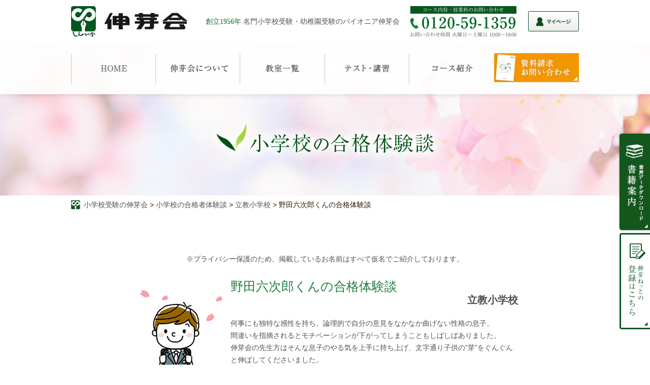

--- FILE ---
content_type: text/html; charset=UTF-8
request_url: https://www.shingakai.co.jp/experience/rittukyo/experience-35824/
body_size: 11230
content:

<!DOCTYPE html>
<html lang="ja">

<head>

  <meta charset="utf-8" />
  <meta name="viewport" content="width=device-width, initial-scale=1.0, maximum-scale=1.0, user-scalable=no" />
      <!--[if IE]>
		<meta http-equiv="X-UA-Compatible" content="IE=edge,chrome=1">
		<![endif]-->

    <meta name='robots' content='index, follow, max-image-preview:large, max-snippet:-1, max-video-preview:-1' />

	<!-- This site is optimized with the Yoast SEO plugin v26.6 - https://yoast.com/wordpress/plugins/seo/ -->
	<title>野田六次郎くんの合格体験談 - 小学校受験・幼稚園受験の伸芽会</title>
	<meta name="description" content="その場にいるだけでまわりを明るくし、いつも楽しいことを探そうと目を輝かせている表情が印象に残っています。ときには楽しくなりすぎ注意をされることもありましたが、そんなときも「ごめんなさい」と謝ることができる素直なお子様でした。何よりお母様がご本人の成長を願い、授業でできなかったことを粘り強く、また温かいまなざしで見守り、日々の努力を大切に積み重ねられたことが実を結びました。" />
	<link rel="canonical" href="https://www.shingakai.co.jp/experience/rittukyo/experience-35824/" />
	<meta property="og:locale" content="ja_JP" />
	<meta property="og:type" content="article" />
	<meta property="og:title" content="野田六次郎くんの合格体験談 - 小学校受験・幼稚園受験の伸芽会" />
	<meta property="og:description" content="その場にいるだけでまわりを明るくし、いつも楽しいことを探そうと目を輝かせている表情が印象に残っています。ときには楽しくなりすぎ注意をされることもありましたが、そんなときも「ごめんなさい」と謝ることができる素直なお子様でした。何よりお母様がご本人の成長を願い、授業でできなかったことを粘り強く、また温かいまなざしで見守り、日々の努力を大切に積み重ねられたことが実を結びました。" />
	<meta property="og:url" content="https://www.shingakai.co.jp/experience/rittukyo/experience-35824/" />
	<meta property="og:site_name" content="小学校受験・幼稚園受験の伸芽会" />
	<meta property="article:modified_time" content="2021-08-19T04:59:50+00:00" />
	<meta name="twitter:card" content="summary_large_image" />
	<script type="application/ld+json" class="yoast-schema-graph">{"@context":"https://schema.org","@graph":[{"@type":"WebPage","@id":"https://www.shingakai.co.jp/experience/rittukyo/experience-35824/","url":"https://www.shingakai.co.jp/experience/rittukyo/experience-35824/","name":"野田六次郎くんの合格体験談 - 小学校受験・幼稚園受験の伸芽会","isPartOf":{"@id":"https://www.shingakai.co.jp/#website"},"datePublished":"2019-08-29T05:29:40+00:00","dateModified":"2021-08-19T04:59:50+00:00","description":"その場にいるだけでまわりを明るくし、いつも楽しいことを探そうと目を輝かせている表情が印象に残っています。ときには楽しくなりすぎ注意をされることもありましたが、そんなときも「ごめんなさい」と謝ることができる素直なお子様でした。何よりお母様がご本人の成長を願い、授業でできなかったことを粘り強く、また温かいまなざしで見守り、日々の努力を大切に積み重ねられたことが実を結びました。","breadcrumb":{"@id":"https://www.shingakai.co.jp/experience/rittukyo/experience-35824/#breadcrumb"},"inLanguage":"ja","potentialAction":[{"@type":"ReadAction","target":["https://www.shingakai.co.jp/experience/rittukyo/experience-35824/"]}]},{"@type":"BreadcrumbList","@id":"https://www.shingakai.co.jp/experience/rittukyo/experience-35824/#breadcrumb","itemListElement":[{"@type":"ListItem","position":1,"name":"小学校受験の伸芽会HOME","item":"https://www.shingakai.co.jp/"},{"@type":"ListItem","position":2,"name":"合格者体験談","item":"https://www.shingakai.co.jp/experience/"},{"@type":"ListItem","position":3,"name":"野田六次郎くんの合格体験談"}]},{"@type":"WebSite","@id":"https://www.shingakai.co.jp/#website","url":"https://www.shingakai.co.jp/","name":"小学校受験・幼稚園受験の伸芽会","description":"","potentialAction":[{"@type":"SearchAction","target":{"@type":"EntryPoint","urlTemplate":"https://www.shingakai.co.jp/?s={search_term_string}"},"query-input":{"@type":"PropertyValueSpecification","valueRequired":true,"valueName":"search_term_string"}}],"inLanguage":"ja"}]}</script>
	<!-- / Yoast SEO plugin. -->


<link rel="alternate" title="oEmbed (JSON)" type="application/json+oembed" href="https://www.shingakai.co.jp/wp-json/oembed/1.0/embed?url=https%3A%2F%2Fwww.shingakai.co.jp%2Fexperience%2Frittukyo%2Fexperience-35824%2F" />
<link rel="alternate" title="oEmbed (XML)" type="text/xml+oembed" href="https://www.shingakai.co.jp/wp-json/oembed/1.0/embed?url=https%3A%2F%2Fwww.shingakai.co.jp%2Fexperience%2Frittukyo%2Fexperience-35824%2F&#038;format=xml" />
<style id='wp-img-auto-sizes-contain-inline-css' type='text/css'>
img:is([sizes=auto i],[sizes^="auto," i]){contain-intrinsic-size:3000px 1500px}
/*# sourceURL=wp-img-auto-sizes-contain-inline-css */
</style>
<style id='wp-block-library-inline-css' type='text/css'>
:root{--wp-block-synced-color:#7a00df;--wp-block-synced-color--rgb:122,0,223;--wp-bound-block-color:var(--wp-block-synced-color);--wp-editor-canvas-background:#ddd;--wp-admin-theme-color:#007cba;--wp-admin-theme-color--rgb:0,124,186;--wp-admin-theme-color-darker-10:#006ba1;--wp-admin-theme-color-darker-10--rgb:0,107,160.5;--wp-admin-theme-color-darker-20:#005a87;--wp-admin-theme-color-darker-20--rgb:0,90,135;--wp-admin-border-width-focus:2px}@media (min-resolution:192dpi){:root{--wp-admin-border-width-focus:1.5px}}.wp-element-button{cursor:pointer}:root .has-very-light-gray-background-color{background-color:#eee}:root .has-very-dark-gray-background-color{background-color:#313131}:root .has-very-light-gray-color{color:#eee}:root .has-very-dark-gray-color{color:#313131}:root .has-vivid-green-cyan-to-vivid-cyan-blue-gradient-background{background:linear-gradient(135deg,#00d084,#0693e3)}:root .has-purple-crush-gradient-background{background:linear-gradient(135deg,#34e2e4,#4721fb 50%,#ab1dfe)}:root .has-hazy-dawn-gradient-background{background:linear-gradient(135deg,#faaca8,#dad0ec)}:root .has-subdued-olive-gradient-background{background:linear-gradient(135deg,#fafae1,#67a671)}:root .has-atomic-cream-gradient-background{background:linear-gradient(135deg,#fdd79a,#004a59)}:root .has-nightshade-gradient-background{background:linear-gradient(135deg,#330968,#31cdcf)}:root .has-midnight-gradient-background{background:linear-gradient(135deg,#020381,#2874fc)}:root{--wp--preset--font-size--normal:16px;--wp--preset--font-size--huge:42px}.has-regular-font-size{font-size:1em}.has-larger-font-size{font-size:2.625em}.has-normal-font-size{font-size:var(--wp--preset--font-size--normal)}.has-huge-font-size{font-size:var(--wp--preset--font-size--huge)}.has-text-align-center{text-align:center}.has-text-align-left{text-align:left}.has-text-align-right{text-align:right}.has-fit-text{white-space:nowrap!important}#end-resizable-editor-section{display:none}.aligncenter{clear:both}.items-justified-left{justify-content:flex-start}.items-justified-center{justify-content:center}.items-justified-right{justify-content:flex-end}.items-justified-space-between{justify-content:space-between}.screen-reader-text{border:0;clip-path:inset(50%);height:1px;margin:-1px;overflow:hidden;padding:0;position:absolute;width:1px;word-wrap:normal!important}.screen-reader-text:focus{background-color:#ddd;clip-path:none;color:#444;display:block;font-size:1em;height:auto;left:5px;line-height:normal;padding:15px 23px 14px;text-decoration:none;top:5px;width:auto;z-index:100000}html :where(.has-border-color){border-style:solid}html :where([style*=border-top-color]){border-top-style:solid}html :where([style*=border-right-color]){border-right-style:solid}html :where([style*=border-bottom-color]){border-bottom-style:solid}html :where([style*=border-left-color]){border-left-style:solid}html :where([style*=border-width]){border-style:solid}html :where([style*=border-top-width]){border-top-style:solid}html :where([style*=border-right-width]){border-right-style:solid}html :where([style*=border-bottom-width]){border-bottom-style:solid}html :where([style*=border-left-width]){border-left-style:solid}html :where(img[class*=wp-image-]){height:auto;max-width:100%}:where(figure){margin:0 0 1em}html :where(.is-position-sticky){--wp-admin--admin-bar--position-offset:var(--wp-admin--admin-bar--height,0px)}@media screen and (max-width:600px){html :where(.is-position-sticky){--wp-admin--admin-bar--position-offset:0px}}
/*wp_block_styles_on_demand_placeholder:69785d622deae*/
/*# sourceURL=wp-block-library-inline-css */
</style>
<style id='classic-theme-styles-inline-css' type='text/css'>
/*! This file is auto-generated */
.wp-block-button__link{color:#fff;background-color:#32373c;border-radius:9999px;box-shadow:none;text-decoration:none;padding:calc(.667em + 2px) calc(1.333em + 2px);font-size:1.125em}.wp-block-file__button{background:#32373c;color:#fff;text-decoration:none}
/*# sourceURL=/wp-includes/css/classic-themes.min.css */
</style>
<link rel="https://api.w.org/" href="https://www.shingakai.co.jp/wp-json/" /><script src="//www.google.com/recaptcha/api.js"></script>
<script type="text/javascript">
jQuery(function() {
	// reCAPTCHAの挿入
	jQuery( '.mw_wp_form_input button, .mw_wp_form_input input[type="submit"]' ).before( '<div data-callback="syncerRecaptchaCallback" data-sitekey="6LcBuysUAAAAADsCz6T9NC8wJE5jlF748V6yr7Sp" class="g-recaptcha"></div>' );
	// [input] Add disabled to input or button
	jQuery( '.mw_wp_form_input button, .mw_wp_form_input input[type="submit"]' ).attr( "disabled", "disabled" );
	// [confirm] Remove disabled
	jQuery( '.mw_wp_form_confirm input, .mw_wp_form_confirm select, .mw_wp_form_confirm textarea, .mw_wp_form_confirm button' ).removeAttr( 'disabled' );
});
// reCAPTCHA Callback
function syncerRecaptchaCallback( code ) {
	if(code != "") {
		jQuery( '.mw_wp_form_input button, .mw_wp_form_input input[type="submit"]' ).removeAttr( 'disabled' );
	}
}
</script>
<style type="text/css">
.g-recaptcha { margin: 20px 0 15px; }</style>
                <script>
                    var ajaxUrl = 'https://www.shingakai.co.jp/wp-admin/admin-ajax.php';
                </script>
          <meta name="author" content="伸芽会" />
  <link rel="stylesheet" href="https://www.shingakai.co.jp/wp-content/themes/shingakai_theme1.2/css/style.css?var=20120829" />
    <!-- 合格者体験談 -->
	      <link rel="stylesheet" href="https://www.shingakai.co.jp/wp-content/themes/shingakai_theme1.2/assets/css/p_single_experience.css" />
  <link rel="stylesheet" href="https://www.shingakai.co.jp/wp-content/themes/shingakai_theme1.2/css/category_top.css" />
    
  <!-- 合格者体験談（幼稚園）-->
      
  
	
    <link rel="stylesheet" href="https://www.shingakai.co.jp/wp-content/themes/shingakai_theme1.2/css/mobile.css?var=20120829"
    media="screen" />
  <link rel="stylesheet" href="https://www.shingakai.co.jp/wp-content/themes/shingakai_theme1.2/js/fancybox/jquery.fancybox.css?var=20120829"
    media="screen" />
  <link rel="stylesheet" href="//code.jquery.com/ui/1.12.0/themes/base/jquery-ui.css?var=20120829">

  <script src="https://maps.googleapis.com/maps/api/js"></script>
  <script src="https://www.shingakai.co.jp/wp-content/themes/shingakai_theme1.2/js/jquery-1.8.3.min.js"></script>

  <!--[if lt IE 9]>
			<script src="https://www.shingakai.co.jp/wp-content/themes/shingakai_theme1.2/js/html5shiv.min.js"></script>
			<script src="https://www.shingakai.co.jp/wp-content/themes/shingakai_theme1.2/js/respond.min.js"></script>
		<![endif]-->
  <script src="https://www.shingakai.co.jp/wp-content/themes/shingakai_theme1.2/js/jquery.bxslider.js"></script>
  <script src="https://www.shingakai.co.jp/wp-content/themes/shingakai_theme1.2/js/custom.js"></script>
  <script src="https://www.shingakai.co.jp/wp-content/themes/shingakai_theme1.2/js/fancybox/jquery.fancybox.js"></script>
  <script>
  $(function() {
    $('.fancybox').fancybox();
  });
  </script>
  <!-- Google Tag Manager -->
<script>(function(w,d,s,l,i){w[l]=w[l]||[];w[l].push({'gtm.start':
new Date().getTime(),event:'gtm.js'});var f=d.getElementsByTagName(s)[0],
j=d.createElement(s),dl=l!='dataLayer'?'&l='+l:'';j.async=true;j.src=
'https://www.googletagmanager.com/gtm.js?id='+i+dl;f.parentNode.insertBefore(j,f);
})(window,document,'script','dataLayer','GTM-WMTWJGK');</script>
<!-- End Google Tag Manager -->

<!-- flux Tag -->
<script async src="https://id.flux-cdn.com/shingakai/tracking.min.js"></script>
<script async src="https://id.flux-cdn.com/shingakai/exit.min.js"></script>
<!-- End flux Tag  -->


  <!-- Facebook Pixel Code -->
  <script>
  ! function(f, b, e, v, n, t, s) {
    if (f.fbq) return;
    n = f.fbq = function() {
      n.callMethod ?
        n.callMethod.apply(n, arguments) : n.queue.push(arguments)
    };
    if (!f._fbq) f._fbq = n;
    n.push = n;
    n.loaded = !0;
    n.version = '2.0';
    n.queue = [];
    t = b.createElement(e);
    t.async = !0;
    t.src = v;
    s = b.getElementsByTagName(e)[0];
    s.parentNode.insertBefore(t, s)
  }(window, document, 'script',
    'https://connect.facebook.net/en_US/fbevents.js');
  fbq('init', '1482556558450539');
  fbq('track', 'PageView');

  fbq('track', 'Lead');
  </script>
  <noscript><img height="1" width="1" style="display:none"
      src="https://www.facebook.com/tr?id=1482556558450539&ev=PageView&noscript=1" /></noscript>
  <!-- End Facebook Pixel Code -->

</head>

<body>
  <!-- Google Tag Manager (noscript) -->
<noscript><iframe src="https://www.googletagmanager.com/ns.html?id=GTM-WMTWJGK"
height="0" width="0" style="display:none;visibility:hidden"></iframe></noscript>
<!-- End Google Tag Manager (noscript) -->

<!-- Facebook Pixel Code -->
<script>
!function(f,b,e,v,n,t,s){if(f.fbq)return;n=f.fbq=function(){n.callMethod?
n.callMethod.apply(n,arguments):n.queue.push(arguments)};if(!f._fbq)f._fbq=n;
n.push=n;n.loaded=!0;n.version='2.0';n.queue=[];t=b.createElement(e);t.async=!0;
t.src=v;s=b.getElementsByTagName(e)[0];s.parentNode.insertBefore(t,s)}(window,
document,'script','https://connect.facebook.net/en_US/fbevents.js');
fbq('init', '1482556558450539'); // Insert your pixel ID here.
fbq('track', 'PageView');
</script>
<noscript><img height="1" width="1" style="display:none"
src="https://www.facebook.com/tr?id=1482556558450539&ev=PageView&noscript=1"
/></noscript>
<!-- DO NOT MODIFY -->
<!-- End Facebook Pixel Code -->


  <div id="overlay"></div>

  <!-- HEADER -->
  <header id="gototop">



    <div class="container clearfix">
      <p class="header_logo">
        <a href="https://www.shingakai.co.jp">
          <img src="https://www.shingakai.co.jp/wp-content/themes/shingakai_theme1.2/img/common/header_logo.png" alt="小学校受験のパイオニア|伸芽会"
            class="img">
        </a>
      </p>
      <div class="header_test md mincho"><span>創立1956年</span> 名門小学校受験・幼稚園受験のパイオニア伸芽会</div>
      <span class="header_tel md"><img src="https://www.shingakai.co.jp/wp-content/themes/shingakai_theme1.2/img/common/header_phone01.png"
          alt="フリーダイヤル0120-59-1359" class="img"></span>
      <div class="header_login">
        <a href="https://shingakai-stm.jp/child/login" target="_blank">
          <img src="https://www.shingakai.co.jp/wp-content/themes/shingakai_theme1.2/img/common/hd_login_2.png" alt="伸芽ねっとログイン" class="img">
        </a>
      </div>
      <ul class="header_ul clearfix sm">
        <li class="headbtn_txtbox ">
          <img src="https://www.shingakai.co.jp/wp-content/themes/shingakai_theme1.2/img/common/headttltext.png"
            alt="創立1956年 名門小学校受験・幼稚園受験のパイオニア伸芽会" class="img">
        </li>
        <li class="li _menubtn"><a id="btn_menu" href="#btn_menu"><img
              src="https://www.shingakai.co.jp/wp-content/themes/shingakai_theme1.2/img/common/headbtn_menu.png" alt="image" class="img"></a>
        </li>
      </ul>
      <ul class="hheader_convbtns sm clearfix">
        <li>
          <a href="http://shingakai-stm.jp/branch" target="_blank"><img
              src="https://www.shingakai.co.jp/wp-content/themes/shingakai_theme1.2/img/common/headbtn_siryou.png" alt="image"
              class="img"></a>
        </li>
        <li>
          <a href="tel:0120591359"><img src="https://www.shingakai.co.jp/wp-content/themes/shingakai_theme1.2/img/common/headbtn_tel.png"
              alt="フリーダイヤル0120-59-1359" class="img"
              onClick="gtag('event', 'tel-tap', {'event_category': 'click', 'event_label': 'tel-tap', 'value': '0'}); goog_report_conversion('tel:0120-59-1359');yahoo_report_conversion(undefined);return false;"></a>
        </li>
        <li>
          <a href="https://shingakai-stm.jp/child/login" target="_blank"><img
              src="https://www.shingakai.co.jp/wp-content/themes/shingakai_theme1.2/img/common/hd_login_sp_2.png" alt="image" class="img"></a>
        </li>
      </ul>



    </div>
  </header>
  <!-- END HEADER -->

  <nav class="nav_md">
    <div class="container">
      <ul class="clearfix">
        <li class="li"><a class="trans" href="https://www.shingakai.co.jp"><img
              src="https://www.shingakai.co.jp/wp-content/themes/shingakai_theme1.2/img/common/navgi01.png" alt="小学校受験のパイオニア|伸芽会"
              class="img"></a></li>
        <li class="li"><a class="trans" href="https://www.shingakai.co.jp/about/"><img
              src="https://www.shingakai.co.jp/wp-content/themes/shingakai_theme1.2/img/common/navgi02.png" alt="伸芽会について" class="img"></a>
        </li>
        <li class="li"><a class="trans" href="https://www.shingakai.co.jp/school/"><img
              src="https://www.shingakai.co.jp/wp-content/themes/shingakai_theme1.2/img/common/navgi05.png" alt="教室一覧" class="img"></a></li>
        <li class="li"><a class="trans" href="https://www.shingakai.co.jp/lecture/"><img
              src="https://www.shingakai.co.jp/wp-content/themes/shingakai_theme1.2/img/common/navgi04.png" alt="テスト・講習" class="img"></a>
        </li>
        <li class="li"><a class="trans" href="https://www.shingakai.co.jp/course/"><img
              src="https://www.shingakai.co.jp/wp-content/themes/shingakai_theme1.2/img/common/navgi03.png" alt="コース紹介" class="img"></a></li>
        <li class="current li"><a class="trans" href="http://shingakai-stm.jp/branch" target="_blank"><img
              src="https://www.shingakai.co.jp/wp-content/themes/shingakai_theme1.2/img/common/navgi06.png" alt="資料請求・お問い合わせ"
              class="img"></a></li>
      </ul>
    </div>
  </nav>

  <nav class="nav_sm">
    <div class="nav_header clearfix">
      <a href="https://www.shingakai.co.jp" class="logo link"><img
          src="https://www.shingakai.co.jp/wp-content/themes/shingakai_theme1.2/img/common/header_logo.png" alt="伸芽会" class="img"></a>
      <!-- <ul class="ul_ser clearfix">
					<li class="li"><a href="tel:0120591359" class="link"><img src="https://www.shingakai.co.jp/wp-content/themes/shingakai_theme1.2/img/common/header_icphone01.png" alt="フリーダイヤル0120-59-1359" class="img" onClick="gtag('event', 'tel-tap', {'event_category': 'click', 'event_label': 'tel-tap', 'value': '0'}); goog_report_conversion('tel:0120-59-1359');yahoo_report_conversion(undefined);return false;"></a></li>
					<li class="li"><a href="https://www.shingakai.co.jp/contact/" class="link"><img src="https://www.shingakai.co.jp/wp-content/themes/shingakai_theme1.2/img/common/header_icemail.png" alt="image" class="img"></a></li>
				</ul> -->
    </div>
    <div class="ttl"><img src="https://www.shingakai.co.jp/wp-content/themes/shingakai_theme1.2/img/common/nav_title01.png" alt="NAVIGATION"
        class="img"></div>
    <ul class="nav clearfix">
      <li class="li"><a class="trans link" href="https://www.shingakai.co.jp"><img
            src="https://www.shingakai.co.jp/wp-content/themes/shingakai_theme1.2/img/common/navgi01_sm.png" alt="小学校受験のパイオニア|伸芽会"
            class="img"></a></li>
      <li class="li"><a class="trans link" href="https://www.shingakai.co.jp/about/"><img
            src="https://www.shingakai.co.jp/wp-content/themes/shingakai_theme1.2/img/common/navgi02_sm.png" alt="伸芽会について" class="img"></a>
      </li>
      <li class="li"><a class="trans link" href="https://www.shingakai.co.jp/school/"><img
            src="https://www.shingakai.co.jp/wp-content/themes/shingakai_theme1.2/img/common/navgi05_sm.png" alt="教室一覧" class="img"></a></li>
      <li class="li"><a class="trans link" href="https://www.shingakai.co.jp/lecture/"><img
            src="https://www.shingakai.co.jp/wp-content/themes/shingakai_theme1.2/img/common/navgi04_sm.png" alt="テスト・講習" class="img"></a>
      </li>
      <li class="li"><a class="trans link" href="https://www.shingakai.co.jp/course/"><img
            src="https://www.shingakai.co.jp/wp-content/themes/shingakai_theme1.2/img/common/navgi03_sm.png" alt="コース紹介" class="img"></a>
      </li>
      <li class="li"><a class="trans link" href="https://www.shingakai.co.jp/sitemap/"><img
            src="https://www.shingakai.co.jp/wp-content/themes/shingakai_theme1.2/img/common/navgi07_sm.png" alt="サイトマップ" class="img"></a>
      </li>
      <li class="current li"><a class="trans link" href="https://www.shingakai.co.jp/book/"><img
            src="https://www.shingakai.co.jp/wp-content/themes/shingakai_theme1.2/img/common/navgi06_sm.png" alt="書籍案内" class="img"></a></li>
    </ul>
    <div class="ttl"><img src="https://www.shingakai.co.jp/wp-content/themes/shingakai_theme1.2/img/common/nav_title02.png"
        alt="伸芽会についての詳しい資料をご用意しています" class="img"></div>
    <div class="cap_nav">
      <img src="https://www.shingakai.co.jp/wp-content/themes/shingakai_theme1.2/img/common/nav_cap01.png"
        alt="お急ぎの方はお電話でお気軽にお問い合わせください。お問い合わせ時間 火曜日～土曜日 10:00～18:00" class="img">
    </div>
    <div class="contact">
      <a href="tel:0120591359"><img src="https://www.shingakai.co.jp/wp-content/themes/shingakai_theme1.2/img/common/nav_phone.png"
          alt="フリーダイヤル0120-59-1359" class="img"
          onClick="gtag('event', 'tel-tap', {'event_category': 'click', 'event_label': 'tel-tap', 'value': '0'}); goog_report_conversion('tel:0120-59-1359');yahoo_report_conversion(undefined);return false;"></a>
      <a href="http://shingakai-stm.jp/branch" target="_blank"><img
          src="https://www.shingakai.co.jp/wp-content/themes/shingakai_theme1.2/img/common/nav_contact.png" alt="資料請求・お問い合わせ"
          class="img"></a>
      <a href="https://www.riso-kyoikugroup.com/customer/" class="header_ban" target="_blank"><img
          src="https://www.shingakai.co.jp/wp-content/themes/shingakai_theme1.2/img/common/footer_banner.png" alt="ご意見・ご要望はこちらへ"></a>
    </div>
    <a href="#btn_close" id="btn_close"><img src="https://www.shingakai.co.jp/wp-content/themes/shingakai_theme1.2/img/common/btnClose.png"
        alt="image" class="img"></a>
  </nav>
<section class="wrap_content_main">
  <div class="p_single_experience">
    <div class="mv">
      <p>
        <img class="md" src="https://www.shingakai.co.jp/wp-content/themes/shingakai_theme1.2/assets/img/experience/ttl_experience_elementary.png" alt="小学校の合格体験談">
        <img class="sm" src="https://www.shingakai.co.jp/wp-content/themes/shingakai_theme1.2/assets/img/experience/sp_ttl_experience_elementary.png" alt="小学校の合格体験談">
      </p>
    </div>
    <div class="wrap_breadcrumb sm">
      <div class="container">
        <div class="breadcrumb clearfix">
                  <p class="home li yst_out"><span><span><a href="https://www.shingakai.co.jp">小学校受験の伸芽会</a> >
          <span><a href="https://www.shingakai.co.jp/experience/">小学校の合格者体験談</a> >
            <span><a href="https://www.shingakai.co.jp/experience/rittukyo/">立教小学校</a> >
              <span class="breadcrumb_last" aria-current="page">野田六次郎くんの合格体験談</span></span></span></span></p>
            </div>
      </div><!-- / .container -->
    </div>
    <div class="wrap_breadcrumb md">
			<div class="container">
				<div class="breadcrumb clearfix">
				<p class="home li yst_out"><span><span><a href="https://www.shingakai.co.jp">小学校受験の伸芽会</a> >
          <span><a href="https://www.shingakai.co.jp/experience/">小学校の合格者体験談</a> >
            <span><a href="https://www.shingakai.co.jp/experience/rittukyo/">立教小学校</a> >
              <span class="breadcrumb_last" aria-current="page">野田六次郎くんの合格体験談</span></span></span></span></p>
            </div>
			</div><!-- / .container -->
    </div>
    <div class="content">
      <div class="sec sec_1">
        <div class="inner">
          <div class="cv_box sm">
            <p class="txt">小学校受験・幼稚園受験に関する情報を<br>毎月お届けする伸芽ねっとのご登録はこちら</p>
            <a  class="btn" href="http://shingakai-stm.jp/branch" target="_blank">無料登録はこちら</a>
          </div>
          <p class="center_txt">※プライバシー保護のため、掲載しているお名前はすべて仮名でご紹介しております。</p>
          <div class="flex">
            <div class="row leftcolumn">
              <p>
                                                <img src="https://www.shingakai.co.jp/wp-content/uploads/2019/06/experience_obj01.jpg" />
                              </p>
            </div>
            <div class="row rightcolumn">
              <div class="content01">
                <h1>野田六次郎くんの合格体験談</h1>
                <p class="schoolname pc"><span>立教小学校</span></p>
              </div>
              <div class="content02 pc">
                <p>何事にも独特な感性を持ち、論理的で自分の意見をなかなか曲げない性格の息子。<br />
間違いを指摘されるとモチベーションが下がってしまうこともしばしばありました。<br />
伸芽会の先生方はそんな息子のやる気を上手に持ち上げ、文字通り子供の&#8221;芽&#8221;をぐんぐんと伸ばしてくださいました。<br />
時には母親の私にまで、「ご賢母ですね」と励ましてくださるなど、親子共に褒められて伸びるタイプだということを熟知してくださっていました。<br />
考査前日、お授業後のご挨拶では、先生へ向けられた目に自身が漲り、見違えるほどの成長を感じました。</p>
              </div>
                <p class="studentname"><span class="pc">―</span>野田六次郎くんのご家庭より</p>
            </div>
          </div>
          <div class="content02 sp">
            <p>何事にも独特な感性を持ち、論理的で自分の意見をなかなか曲げない性格の息子。<br />
間違いを指摘されるとモチベーションが下がってしまうこともしばしばありました。<br />
伸芽会の先生方はそんな息子のやる気を上手に持ち上げ、文字通り子供の&#8221;芽&#8221;をぐんぐんと伸ばしてくださいました。<br />
時には母親の私にまで、「ご賢母ですね」と励ましてくださるなど、親子共に褒められて伸びるタイプだということを熟知してくださっていました。<br />
考査前日、お授業後のご挨拶では、先生へ向けられた目に自身が漲り、見違えるほどの成長を感じました。</p>
          </div>
        </div>
      </div>
      <div class="sec sec_2">
        <div class="inner">
          <h2>
            <img class="md" src="https://www.shingakai.co.jp/wp-content/themes/shingakai_theme1.2/assets/img/experience/ttl_experience_teacher.png" alt="教師より">
            <img class="sm" src="https://www.shingakai.co.jp/wp-content/themes/shingakai_theme1.2/assets/img/experience/sp_ttl_experience_teacher.png" alt="教師より">
          </h2>


                    
          <div class="teacher">
            <h3>日々の努力を大切に積み重ねてきたことが実を結んだ</h3>
            <p>その場にいるだけでまわりを明るくし、いつも楽しいことを探そうと目を輝かせている表情が印象に残っています。
ときには楽しくなりすぎ注意をされることもありましたが、そんなときも「ごめんなさい」と謝ることができる素直なお子様でした。
何よりお母様がご本人の成長を願い、授業でできなかったことを粘り強く、また温かいまなざしで見守り、日々の努力を大切に積み重ねられたことが実を結びました。</p>
          </div>

                    

        </div>
      </div>
      <div class="sec sec_3">
        <div class="inner">
          <h2>
            <img class="md" src="https://www.shingakai.co.jp/wp-content/themes/shingakai_theme1.2/assets/img/experience/ttl_experience_after.png" alt="これから受験される方へ">
            <img class="sm" src="https://www.shingakai.co.jp/wp-content/themes/shingakai_theme1.2/assets/img/experience/sp_ttl_experience_after.png" alt="これから受験される方へ">
          </h2>
          <p>志望校の学校方針をよく理解して日々の生活につなげること、そして毎日最大限の愛情を子どもに注ぐこと。子どもの成長を噛み締めながらご準備がんばってください。</p>
        </div>
      </div>
      <div class="cv_box sm">
        <p class="txt">＼無料の資料請求はこちらから／</p>
        <a  class="btn" href="http://shingakai-stm.jp/branch" target="_blank">資料請求する</a>
      </div>
      <div class="sec sec_4">
        <a class="inner" href="https://www.shingakai.co.jp/experience/">
          <div class="button btn_fit-content"><p>合格体験談一覧へ戻る</p></div>
        </a>
      </div>
              <a class="measures_btn" href="/measures/tokyo/rikkyo/">立教小学校の受験対策はこちら</a>
          </div>
  </div>

  <!-- 20240120追加 -->
  <div class="wrap_classroom">
						<div class="container">
							<h2 class="p_ttl02">
								<img class="md" src="https://www.shingakai.co.jp/wp-content/themes/shingakai_theme1.2/img/top01/t_ptitle06.png" alt="幼稚園・小学校受験教室一覧">
								<img class="sm" src="https://www.shingakai.co.jp/wp-content/themes/shingakai_theme1.2/img/top01/t_ptitle06_sm.png" alt="幼稚園・小学校受験教室一覧">
							</h2>
							<div class="caption_all md">
								<p>
									1956年に幼児教室として出発した伸芽会。小学校受験、稚園受験への確かな指導が口コミで広がり、<br/>各地に教室ができました。どの教室でも、半世紀以上にわたって多数の合格者から収集したデータと、<br/>パイオニアとしての幼児教育研究にもとづいたカリキュラムで授業が行われています。お近くの教室を、ぜひのぞいてみてください。
								</p>
							</div>
							<ul class="ul_room clearfix">
								<li class="col01 first">
									<h4 class="tit">
										<img class="md" src="https://www.shingakai.co.jp/wp-content/themes/shingakai_theme1.2/img/top01/t_tit01.png" alt="関西エリア">
										<span class="sm"><img src="https://www.shingakai.co.jp/wp-content/themes/shingakai_theme1.2/img/top01/t_tit01_sm.png" alt="関西エリア"></span>
									</h4>
									<ul itemscope itemtype="http://schema.org/Place" class="ul">
										<li itemprop="areaServed"><a class="trans" href="https://www.shingakai.co.jp/school/shijyokarasuma/">四条烏丸</a></li>
										<li itemprop="areaServed"><a class="trans" href="https://www.shingakai.co.jp/school/nishinomiyakitaguchi/">西宮北口</a></li>
										<li itemprop="areaServed"><a class="trans" href="https://www.shingakai.co.jp/school/uehonmachi/">上本町</a></li>
									</ul>
									<div class="nb md"><img src="https://www.shingakai.co.jp/wp-content/themes/shingakai_theme1.2/img/top01/t_nb01.png" alt="3教室"></div>
								</li>
								<li class="col01">
									<h4 class="tit">
										<img class="md" src="https://www.shingakai.co.jp/wp-content/themes/shingakai_theme1.2/img/top01/t_tit02.png" alt="神奈川エリア">
										<span class="sm"><img src="https://www.shingakai.co.jp/wp-content/themes/shingakai_theme1.2/img/top01/t_tit02_sm.png" alt="神奈川エリア"></span>
									</h4>
									<ul itemscope itemtype="http://schema.org/Place" class="ul">
										<li itemprop="areaServed"><a class="trans" href="https://www.shingakai.co.jp/school/yokohama/">横浜</a></li>
										<li itemprop="areaServed"><a class="trans" href="https://www.shingakai.co.jp/school/fujisawa/">藤沢</a></li>
									</ul>
									<div class="nb md"><img src="https://www.shingakai.co.jp/wp-content/themes/shingakai_theme1.2/img/top01/t_nb02.png" alt="2教室"></div>
								</li>
								<li class="col02">
									<h4 class="tit">
										<img class="md" src="https://www.shingakai.co.jp/wp-content/themes/shingakai_theme1.2/img/top01/t_tit03.png" alt="東京エリア">
										<span class="sm"><img src="https://www.shingakai.co.jp/wp-content/themes/shingakai_theme1.2/img/top01/t_tit03_sm.png" alt="東京エリア"></span>
									</h4>
									<div class="clearfix">
										<ul itemscope itemtype="http://schema.org/Place" class="ul">
											<li><a class="trans" href="https://www.shingakai.co.jp/school/ikebukuro/">池袋本部</a></li>
											<li itemprop="areaServed"><a class="trans" href="https://www.shingakai.co.jp/school/shibuya/">渋谷</a></li>
											<li itemprop="areaServed"><a class="trans" href="https://www.shingakai.co.jp/school/hiroo/">広尾</a></li>
											<li itemprop="areaServed"><a class="trans" href="https://www.shingakai.co.jp/school/azabu/">麻布</a></li>
											<li itemprop="areaServed"><a class="trans" href="https://www.shingakai.co.jp/school/meguro/">目黒</a></li>
											<li itemprop="areaServed"><a class="trans" href="https://www.shingakai.co.jp/school/osaki/">大崎</a></li>
										</ul>
										<ul itemscope itemtype="http://schema.org/Place" class="ul">
											<li itemprop="areaServed"><a class="trans" href="https://www.shingakai.co.jp/school/ginza/">銀座</a></li>
											<li itemprop="areaServed"><a class="trans" href="https://www.shingakai.co.jp/school/jiyugaoka/">自由が丘</a></li>
											<li itemprop="areaServed"><a class="trans" href="https://www.shingakai.co.jp/school/futakotamagawa/">二子玉川</a></li>
											<li itemprop="areaServed"><a class="trans" href="https://www.shingakai.co.jp/school/seijyogakuen/">成城学園</a></li>
											<li itemprop="areaServed"><a class="trans" href="https://www.shingakai.co.jp/school/shinjuku/">新宿</a></li>
											<li itemprop="areaServed"><a class="trans" href="https://www.shingakai.co.jp/school/ogikubo/">荻窪</a></li>
										</ul>
										<ul itemscope itemtype="http://schema.org/Place" class="ul">
											<li itemprop="areaServed"><a class="trans" href="https://www.shingakai.co.jp/school/kokubunji/">国分寺</a></li>
											<li itemprop="areaServed"><a class="trans" href="https://www.shingakai.co.jp/school/iidabashi/">飯田橋</a></li>
											<!-- <li itemprop="areaServed"><a class="trans" href="https://www.shingakai.co.jp/school/ichigaya/">市ヶ谷</a></li> -->
											<li itemprop="areaServed"><a class="trans" href="https://www.shingakai.co.jp/school/asakusa/">浅草</a></li>
										</ul>
									</div>
									<div class="nb md"><img src="https://www.shingakai.co.jp/wp-content/themes/shingakai_theme1.2/img/top01/t_nb03.png" alt="16教室"></div>
								</li>
								<li class="col03">
									<h4 class="tit">
										<img class="md" src="https://www.shingakai.co.jp/wp-content/themes/shingakai_theme1.2/img/top01/t_tit04.png" alt="埼玉・千葉エリア">
										<span class="sm"><img src="https://www.shingakai.co.jp/wp-content/themes/shingakai_theme1.2/img/top01/t_tit04_sm.png" alt="埼玉・千葉エリア"></span>
									</h4>
									<ul itemscope itemtype="http://schema.org/Place" class="ul">
										<li itemprop="areaServed"><a class="trans" href="https://www.shingakai.co.jp/school/urawa/">浦和</a></li>
										<li itemprop="areaServed"><a class="trans" href="https://www.shingakai.co.jp/school/chiba/">千葉</a></li>
										<li itemprop="areaServed"><a class="trans" href="https://www.shingakai.co.jp/school/ichikawa/">市川</a></li>
									</ul>
									<div class="nb md"><img src="https://www.shingakai.co.jp/wp-content/themes/shingakai_theme1.2/img/top01/t_nb01.png" alt="3教室"></div>
								</li>
							</ul>
							<p class="btn_all">
								<a class="trans" href="https://www.shingakai.co.jp/school/">
									<img class="md" src="https://www.shingakai.co.jp/wp-content/themes/shingakai_theme1.2/img/top01/t_btn04.png" alt="教室一覧について">
									<img class="sm" src="https://www.shingakai.co.jp/wp-content/themes/shingakai_theme1.2/img/top01/t_btn04_sm.png" alt="教室一覧について">
								</a>
							</p>
						</div>
					</div>
					<!-- //ここまで 20240120追加 -->

  			<div class="wrap_material">
			  <div class="container">
			    <h3 class="p_ttl02">
			      <img class="md img" src="https://www.shingakai.co.jp/wp-content/themes/shingakai_theme1.2/img/top/top_ptitle03.png"
			        alt="伸芽会についての詳しい資料をご用意しています">
			      <img class="sm img" src="https://www.shingakai.co.jp/wp-content/themes/shingakai_theme1.2/img/top/top_ptitle03_sm.png"
			        alt="伸芽会についての詳しい資料をご用意しています">
			    </h3>
			    <div class="cap_mate sm"><img src="https://www.shingakai.co.jp/wp-content/themes/shingakai_theme1.2/img/top01/top_test01_sm.png"
			        alt="お子様に合った小学校・幼稚園選びや家庭学習などについて、個別相談も承ります。まずはお電話でご希望の日時をご予約ください。" class="img"></div>
			    <div class="material clearfix">
			      <div class="material_l">
			        <img class="md img" src="https://www.shingakai.co.jp/wp-content/themes/shingakai_theme1.2/img/top/top_adv01.png" alt="image">
			        <img class="sm img" src="https://www.shingakai.co.jp/wp-content/themes/shingakai_theme1.2/img/top/top_adv01_sm.png" alt="image">
			      </div>
			      <div class="material_r">
			        <div class="cap_mate md"><img src="https://www.shingakai.co.jp/wp-content/themes/shingakai_theme1.2/img/top01/top_test01.png"
			            alt="お子様に合った小学校・幼稚園選びや家庭学習などについて、個別相談も承ります。まずはお電話でご希望の日時をご予約ください。" class="img"></div>
			        <div class="phone">
			          <img src="https://www.shingakai.co.jp/wp-content/themes/shingakai_theme1.2/img/top/top_phone01.png" alt="0120-59-1359"
			            class="img md">
			          <a href="tel:0120591359" class="sm">
			            <img src="https://www.shingakai.co.jp/wp-content/themes/shingakai_theme1.2/img/top/top_phone01.png" alt="0120-59-1359"
			              class="img"
			              onClick="gtag('event', 'tel-tap', {'event_category': 'click', 'event_label': 'tel-tap', 'value': '0'}); goog_report_conversion('tel:0120-59-1359');yahoo_report_conversion(undefined);return false;">
			          </a>


			        </div>
			        <div class="time_mate">
			          <img class="md img" src="https://www.shingakai.co.jp/wp-content/themes/shingakai_theme1.2/img/top/top_testitme01.png"
			            alt="お急ぎの方はお電話でお気軽にお問い合わせください。お問い合わせ時間 火曜日～土曜日 10:00～18:00">
			          <img class="sm img" src="https://www.shingakai.co.jp/wp-content/themes/shingakai_theme1.2/img/top/top_testitme01_sm.png"
			            alt="お急ぎの方はお電話でお気軽にお問い合わせください。お問い合わせ時間 火曜日～土曜日 10:00～18:00">
			        </div>
			        <!-- <a href="http://shingakai-stm.jp/branch" target="_blank" class="trans btn md">
			          <img src="https://www.shingakai.co.jp/wp-content/themes/shingakai_theme1.2/img/top/top_btn01.png" alt="資料請求・お問い合わせ" class="img">
			        </a> -->
			        <a class="common_cta_btn md" href="https://shingakai-stm.jp/branch/unregistered">
						<span class="btn_or">登録無料</span>
						<span class="btn_red">「伸芽ねっと」に登録して<br>資料請求・お問い合わせ</span>
					</a>
			      </div>
			    </div>
			    <!-- <a href="http://shingakai-stm.jp/branch" target="_blank" class="trans btn sm">
			      <img src="https://www.shingakai.co.jp/wp-content/themes/shingakai_theme1.2/img/top/top_btn01_sm.png" alt="資料請求・お問い合わせ" class="img">
			    </a> -->
			    <a class="common_cta_btn sm" href="https://shingakai-stm.jp/branch/unregistered">
					<span class="btn_or">登録無料</span>
					<span class="btn_red">「伸芽ねっと」に登録して<br>資料請求・お問い合わせ</span>
				</a>
			  </div>
			</div></section>
<a class="trans lik_contact" href="https://www.shingakai.co.jp/book/"><img
    src="https://www.shingakai.co.jp/wp-content/themes/shingakai_theme1.2/img/book/tsuiju.png" alt="音声データダウンロード　書籍案内" class="img"></a>
<a class="trans lik_contact _02" href="http://shingakai-stm.jp/branch" target="_blank"><img
    src="https://www.shingakai.co.jp/wp-content/themes/shingakai_theme1.2/img/book/touroku.png" alt="伸芽ねっとの　登録はこちら" class="img"></a>
<footer>
  <div class="footer_top md">
    <div class="container clearfix">
      <a href="#gototop" class="trans gototop"></a>
      <div class="footer_col01">
        <a href="https://www.shingakai.co.jp" class="footer_logo">
          <img src="https://www.shingakai.co.jp/wp-content/themes/shingakai_theme1.2/img/common/footer_logo.png" alt="小学校受験のパイオニア|伸芽会"
            class="img">
        </a>
        <div class="footer_adress">
          〒171-0031<br />
          東京都豊島区目白3-4-11<br />
          ヒューリック目白5F<br />
          TEL.03-3565-6688(代表)
        </div>
        <div class="footer_ban"><a href="https://www.riso-kyoikugroup.com/customer/" target="_blank"><img
              src="https://www.shingakai.co.jp/wp-content/themes/shingakai_theme1.2/img/common/footer_banner.png" alt="ご意見・ご要望はこちらへ"></a>
        </div>
      </div>
      <div class="footer_col02">
        <ul class="ul">
          <li class="li"><a class="trans link" href="https://www.shingakai.co.jp">HOME</a></li>
          <li class="li"><a class="trans link" href="https://www.shingakai.co.jp/news/post/">新着情報一覧</a></li>
          <li class="li">
            <a class="trans link" href="https://www.shingakai.co.jp/about/">伸芽会について</a>
            <ul class="ul">
              <li class="li"><a class="trans link" href="https://www.shingakai.co.jp/about/philosophy/">3つの教育理念</a></li>
              <li class="li"><a class="trans link" href="https://www.shingakai.co.jp/about/power/">6つの力</a></li>
              <li class="li"><a class="trans link" href="https://www.shingakai.co.jp/about/no1/">伸芽会のNo.1</a></li>
            </ul>
          </li>
          <li class="li foot_globalsign">

            <span id="ss_gmo_img_wrapper_100-50_image_ja">
              <a href="https://jp.globalsign.com/" target="_blank" rel="nofollow">
                <img alt="SSL　GMOグローバルサインのサイトシール" border="0" id="ss_img"
                  src="//seal.globalsign.com/SiteSeal/images/gs_noscript_100-50_ja.gif">
              </a>
            </span>
            <script type="text/javascript" src="//seal.globalsign.com/SiteSeal/gmogs_image_100-50_ja.js" defer="defer">
            </script>
          </li>

        </ul>
      </div>
      <div class="footer_col03">
        <ul class="ul">
          <li class="li">
            <a class="trans link" href="https://www.shingakai.co.jp/course/">コース紹介</a>
            <ul class="ul">
              <li class="li"><a class="trans link" href="https://www.shingakai.co.jp/course/nencho/">年長児コース</a></li>
              <li class="li"><a class="trans link" href="https://www.shingakai.co.jp/course/nenchu/">年中児コース</a></li>
              <li class="li"><a class="trans link" href="https://www.shingakai.co.jp/course/year3/">3歳児コース</a></li>
              <li class="li"><a class="trans link" href="https://www.shingakai.co.jp/course/year2/">2歳児コース</a></li>
              <li class="li"><a class="trans link" href="https://www.shingakai.co.jp/course/year1/">1歳児コース</a></li>
              <li class="li"><a class="trans link" href="https://www.shingakai.co.jp/course/support/">ご家庭へのサポート</a></li>
              <li class="li"><a class="trans link" href="https://www.shingakai.co.jp/course/faq/">よくあるご質問</a></li>
            </ul>
          </li>
        </ul>
      </div>
      <div class="footer_col04">
        <ul class="ul">
          <!-- <li class="li"><a class="trans link" href="https://www.shingakai.co.jp/schoollist/">小学校・幼稚園情報一覧</a></li> -->
          <li class="li"><a class="trans link" href="https://www.shingakai.co.jp/measures/">小学校別受験対策</a></li>
          <li class="li"><a class="trans link" href="https://www.shingakai.co.jp/lecture/">テスト・講習のご案内</a></li>
          <li class="li"><a class="trans link" href="https://www.shingakai.co.jp/book/">書籍案内</a></li>
          <li class="li"><a class="trans link" href="https://www.shingakai.co.jp/yagai/">野外・合宿情報</a></li>
          <li class="li"><a class="trans link" href="https://www.shingakai.co.jp/sitemap/">サイトマップ</a></li>
          <li class="li"><a class="trans link" href="https://www.group.shingakai.co.jp/info.html" target="_blank">会社案内</a></li>
          <li class="li"><a class="trans link" href="https://shingakai-recruit.net/jobfind-pc/" target="_blank">求人のご案内</a></li>
          <li class="li"><a class="trans link" href="https://www.group.shingakai.co.jp/privacy.html" target="_blank">プライバシーポリシー</a></li>
          <li class="li"><a class="trans link" href="https://www.shingakai.co.jp/column/post/">伸芽会通信</a></li>
        </ul>
      </div>
      <div class="footer_col05">
        <ul class="ul">
          <li class="li">
            <a class="trans link" href="https://www.shingakai.co.jp/school/">教室一覧</a>
            <div class="sub_cate clerafix">
              <ul class="ul">
                <!-- <li class="li"><a class="trans link" href="https://www.shingakai.co.jp/school/#sec_school01">【東京エリア】</a></li> -->
                <li class="li"><a class="trans link" href="https://www.shingakai.co.jp/school/ikebukuro/">池袋本部</a></li>
                <li class="li"><a class="trans link" href="https://www.shingakai.co.jp/school/shibuya/">渋谷</a></li>
                <li class="li"><a class="trans link" href="https://www.shingakai.co.jp/school/hiroo/">広尾</a></li>
                <li class="li"><a class="trans link" href="https://www.shingakai.co.jp/school/azabu/">麻布</a></li>
                <li class="li"><a class="trans link" href="https://www.shingakai.co.jp/school/meguro/">目黒</a></li>
                <li class="li"><a class="trans link" href="https://www.shingakai.co.jp/school/osaki/">大崎</a></li>
                <li class="li"><a class="trans link" href="https://www.shingakai.co.jp/school/ginza/">銀座</a></li>
                <li class="li"><a class="trans link" href="https://www.shingakai.co.jp/school/jiyugaoka/">自由が丘</a></li>
              </ul>
              <ul class="ul">
                <li class="li"><a class="trans link" href="https://www.shingakai.co.jp/school/futakotamagawa/">二子玉川</a>
                </li>
                <li class="li"><a class="trans link" href="https://www.shingakai.co.jp/school/seijogakuen/">成城学園</a></li>
                <li class="li"><a class="trans link" href="https://www.shingakai.co.jp/school/shinjuku/">新宿</a></li>
                <li class="li"><a class="trans link" href="https://www.shingakai.co.jp/school/ogikubo/">荻窪</a></li>
                <li class="li"><a class="trans link" href="https://www.shingakai.co.jp/school/kokubunji/">国分寺</a></li>
                <li class="li"><a class="trans link" href="https://www.shingakai.co.jp/school/iidabashi/">飯田橋</a></li>
                <li class="li"><a class="trans link" href="https://www.shingakai.co.jp/school/asakusa/">浅草</a></li>
                <li class="li"><a class="trans link" href="https://www.shingakai.co.jp/school/kichijoji/">吉祥寺</a></li>
              </ul>
              <ul class="ul">
                <!-- <li class="li"><a class="trans link" href="https://www.shingakai.co.jp/school/#sec_school02">【神奈川エリア】</a></li> -->
                <li class="li"><a class="trans link" href="https://www.shingakai.co.jp/school/yokohama/">横浜</a></li>
                <li class="li"><a class="trans link" href="https://www.shingakai.co.jp/school/fujisawa/">藤沢</a></li>
                <li class="li"><a class="trans link" href="https://www.shingakai.co.jp/school/tamapuraza/">こどもでぱーとたまプラーザ</a></li>
                <!-- <li class="li"><a class="trans link" href="https://www.shingakai.co.jp/school/#sec_school03">【埼玉・千葉エリア】</a></li> -->
                <li class="li"><a class="trans link" href="https://www.shingakai.co.jp/school/urawa/">浦和</a></li>
                <li class="li"><a class="trans link" href="https://www.shingakai.co.jp/school/ichikawa/">市川</a></li>
              </ul>
              <ul class="ul">
                <!-- <li class="li"><a class="trans link" href="https://www.shingakai.co.jp/school/#sec_school04">【関西エリア】</a></li> -->
                <li class="li"><a class="trans link" href="https://www.shingakai.co.jp/school/uehonmachi/">上本町</a></li>
              </ul>
            </div>
          </li>
        </ul>
      </div>
    </div>
  </div>

  <div class="footer_middle md">
    <div class="container clearfix">
      <div class="footer_mcol01">
        <a class="trans" href="https://www.riso-kyoikugroup.com/" target="_blank">
          <img src="https://www.shingakai.co.jp/wp-content/themes/shingakai_theme1.2/img/common/footer_cp01.png" alt="リソー教育グループ" class="img">
        </a>
        <img src="https://www.shingakai.co.jp/wp-content/themes/shingakai_theme1.2/img/common/footer_cp02.png" alt="高い学力と豊かな個性を" class="img">
      </div>
      <div class="ul_img clearfix ul">
        <div class="col02 li">
          <ul class="clearfix ul">
  <li class="li">
    <a href="//www.shinga-s-club.jp/" class="trans link" target="_blank">
      <img src="https://www.shingakai.co.jp/wp-content/themes/shingakai_theme1.2/img/common/footer_cp_takuji.png" alt="伸芽'Sクラブ 託児" class="img">
    </a>
  </li>
  <li class="li">
    <a href="https://www.tomas.co.jp/" class="trans link" target="_blank">
      <img src="https://www.shingakai.co.jp/wp-content/themes/shingakai_theme1.2/img/common/1-tomas.png" alt="TOMAS" class="img">
    </a>
  </li>
  <li class="li">
    <a href="https://www.tomas.co.jp/spec/" class="trans link" target="_blank">
      <img src="https://www.shingakai.co.jp/wp-content/themes/shingakai_theme1.2/img/common/2-spec-tomas.png" alt="スペックTOMAS" class="img">
    </a>
  </li>
  <li class="li">
    <a href="https://tomei-riso.jp/" class="trans link" target="_blank">
      <img src="https://www.shingakai.co.jp/wp-content/themes/shingakai_theme1.2/img/common/3-tomeikai.png" alt="TOMEIKAI" class="img">
    </a>
  </li>
  <li class="li">
    <a href="https://inter-tomas.com/" class="trans link" target="_blank">
      <img src="https://www.shingakai.co.jp/wp-content/themes/shingakai_theme1.2/img/common/4-inter-tomas.png" alt="Inter TOMAS" class="img">
    </a>
  </li>
  <li class="li">
    <a href="//www.shinga-s-club.jp/afterschool/" class="trans link" target="_blank">
      <img src="https://www.shingakai.co.jp/wp-content/themes/shingakai_theme1.2/img/common/footer_cp_gakudo.png" alt="伸芽'Sクラブ 学童" class="img">
    </a>
  </li>
  <li class="li">
    <a href="https://www.tomas.co.jp/medic/" class="trans link" target="_blank">
      <img src="https://www.shingakai.co.jp/wp-content/themes/shingakai_theme1.2/img/common/5-medic-tomas.png" alt="MEDIC TOMAS" class="img">
    </a>
  </li>
  <li class="li">
    <a href="https://www.meimonkai.co.jp/" class="trans link" target="_blank">
      <img src="https://www.shingakai.co.jp/wp-content/themes/shingakai_theme1.2/img/common/6-meimonkai.png" alt="名門会家庭教師センター" class="img">
    </a>
  </li>
  <li class="li">
    <a href="http://www.school-t.co.jp/" class="trans link" target="_blank">
      <img src="https://www.shingakai.co.jp/wp-content/themes/shingakai_theme1.2/img/common/7-school-tomas.png" alt="スクールTOMAS" class="img">
    </a>
  </li>
  <li class="li">
    <a href="https://riso-plus1.co.jp/" class="trans link" target="_blank">
      <img src="https://www.shingakai.co.jp/wp-content/themes/shingakai_theme1.2/img/common/8-plusone.png" alt="プラスワン教育" class="img">
    </a>
  </li>
</ul>
        </div>
      </div>
    </div>
  </div>

  <p class="copyright">Copyright 2016 Shingakai co.,ltd.</p>
</footer>

<script type="speculationrules">
{"prefetch":[{"source":"document","where":{"and":[{"href_matches":"/*"},{"not":{"href_matches":["/wp-*.php","/wp-admin/*","/wp-content/uploads/*","/wp-content/*","/wp-content/plugins/*","/wp-content/themes/shingakai_theme1.2/*","/*\\?(.+)"]}},{"not":{"selector_matches":"a[rel~=\"nofollow\"]"}},{"not":{"selector_matches":".no-prefetch, .no-prefetch a"}}]},"eagerness":"conservative"}]}
</script>

</body>

</html>

--- FILE ---
content_type: text/css
request_url: https://www.shingakai.co.jp/wp-content/themes/shingakai_theme1.2/assets/css/p_single_experience.css
body_size: 1346
content:
/* ======================================================================
 setting
====================================================================== */
/* ======================================================================
 p_single_experience
====================================================================== */
.p_single_experience > .mv {
  height: 300px;
  width: 100%;
  background: url(../img/experience/bg_experience.jpg);
  background-size: cover;
}
@media screen and (max-width: 640px) {
  .p_single_experience > .mv {
    height: initial;
    max-height: 300px;
    background: none;
    background-size: cover;
    border-top: 3px solid #0a772d;
  }
}
.p_single_experience > .mv > p {
  text-align: center;
  padding: 135px 0 0;
}
@media screen and (max-width: 640px) {
  .p_single_experience > .mv > p {
    padding: 0;
  }
}
@media screen and (max-width: 640px) {
  .p_single_experience > .mv > p > img {
    max-width: 100%;
  }
}
.p_single_experience .content {
  overflow: hidden;
  box-sizing: border-box;
}
.p_single_experience .content .sec > .inner {
  margin: 0 auto;
  width: 760px;
}
@media screen and (max-width: 640px) {
  .p_single_experience .content .sec > .inner {
    width: 100%;
  }
}
.p_single_experience .content .sec.sec_1 > .inner {
  padding: 80px 0 40px;
}
@media screen and (max-width: 640px) {
  .p_single_experience .content .sec.sec_1 > .inner {
    padding: 20px 0 60px;
  }
}
.p_single_experience .content .sec.sec_1 > .inner > .center_txt {
  margin: 0 auto 30px;
  text-align: center;
}
@media screen and (max-width: 640px) {
  .p_single_experience .content .sec.sec_1 > .inner > .center_txt {
    padding: 0 15px;
  }
}
.p_single_experience .content .sec.sec_1 > .inner .flex {
  display: -webkit-box;
  display: -moz-box;
  display: -ms-flexbox;
  display: -webkit-flex;
  display: flex;
}
@media screen and (max-width: 640px) {
  .p_single_experience .content .sec.sec_1 > .inner .flex {
    -webkit-flex-direction: column;
    -moz-flex-direction: column;
    -ms-flex-direction: column;
    flex-direction: column;
    -webkit-flex-wrap: wrap;
    -moz-flex-wrap: wrap;
    -ms-flex-wrap: wrap;
    flex-wrap: wrap;
    padding: 0 15px 20px;
  }
}
@media screen and (max-width: 640px) {
  .p_single_experience .content .sec.sec_1 > .inner .flex .leftcolumn {
    order: 2;
  }
}
.p_single_experience .content .sec.sec_1 > .inner .flex .leftcolumn p {
  width: 178px;
  height: 210px;
  margin: 16px 16px 0 0;
}
@media screen and (max-width: 640px) {
  .p_single_experience .content .sec.sec_1 > .inner .flex .leftcolumn p {
    width: initial;
    height: initial;
    margin: 0 auto;
    text-align: center;
  }
}
.p_single_experience .content .sec.sec_1 > .inner .flex .leftcolumn p img {
  object-fit: cover;
  width: 100%;
  height: 100%;
}
@media screen and (max-width: 640px) {
  .p_single_experience .content .sec.sec_1 > .inner .flex .leftcolumn p img {
    width: initial;
    height: initial;
    padding: 20px 0 0;
  }
}
.p_single_experience .content .sec.sec_1 > .inner .flex .rightcolumn {
  width: 566px;
}
@media screen and (max-width: 640px) {
  .p_single_experience .content .sec.sec_1 > .inner .flex .rightcolumn {
    order: 1;
    width: 100%;
  }
}
.p_single_experience .content .sec.sec_1 > .inner .flex .rightcolumn .content01 h1 {
  font-size: 25px;
  line-height: 28px;
  color: #1f7e3e;
}
@media screen and (max-width: 640px) {
  .p_single_experience .content .sec.sec_1 > .inner .flex .rightcolumn .content01 h1 {
    font-size: 18px;
    line-height: 22px;
  }
}
.p_single_experience .content .sec.sec_1 > .inner .flex .rightcolumn .content01 .schoolname {
  font-size: 20px;
  font-weight: bold;
  text-align: right;
  margin: 0 0 20px 0;
}
.p_single_experience .content .sec.sec_1 > .inner .flex .rightcolumn .content02 p {
  margin: 0 0 10px 0;
  line-height: 24px;
}
.p_single_experience .content .sec.sec_1 > .inner .flex .rightcolumn .studentname {
  margin: 0 0 0 0;
  text-align: right;
}
@media screen and (max-width: 640px) {
  .p_single_experience .content .sec.sec_1 > .inner .flex .rightcolumn .studentname {
    font-size: 15px;
    margin: 0 10px 0 0;
  }
}
.p_single_experience .content .sec.sec_1 > .inner .flex .rightcolumn .studentname span {
  display: inline;
}
@media screen and (max-width: 640px) {
  .p_single_experience .content .sec.sec_1 > .inner .flex .rightcolumn .studentname span {
    display: none;
  }
}
@media screen and (max-width: 640px) {
  .p_single_experience .content .sec.sec_1 > .inner > .content02 {
    padding: 0 15px;
    box-sizing: border-box;
  }
}
.p_single_experience .content .sec.sec_1 > .inner > .content02 p {
  font-size: 12px;
}
@media screen and (max-width: 640px) {
  .p_single_experience .content .sec.sec_1 > .inner > .content02 p {
    line-height: 1.5;
  }
}
.p_single_experience .content .sec.sec_2 > .inner h2 {
  padding: 0 20px;
}
@media screen and (max-width: 640px) {
  .p_single_experience .content .sec.sec_2 > .inner h2 {
    padding: 0;
    margin: 0 0 10px;
  }
}
@media screen and (max-width: 768px) {
  .p_single_experience .content .sec.sec_2 > .inner h2 > img {
    max-width: 100%;
  }
}
.p_single_experience .content .sec.sec_2 > .inner .teacher {
  border-top: solid 1px #dcdcdc;
  padding: 18px 30px;
}
@media screen and (max-width: 640px) {
  .p_single_experience .content .sec.sec_2 > .inner .teacher {
    padding: 9px 0;
    margin: 0 15px;
  }
}
.p_single_experience .content .sec.sec_2 > .inner .teacher:last-child {
  border-bottom: solid 1px #dcdcdc;
}
.p_single_experience .content .sec.sec_2 > .inner .teacher h3 {
  font-size: 20px;
  font-weight: bold;
  color: #1f7e3e;
  margin: 0 0 6px;
}
@media screen and (max-width: 640px) {
  .p_single_experience .content .sec.sec_2 > .inner .teacher h3 {
    font-size: 15px;
    font-weight: normal;
    line-height: 16px;
    margin: 0 0 9px;
  }
}
.p_single_experience .content .sec.sec_2 > .inner .teacher p {
  line-height: 24px;
}
@media screen and (max-width: 640px) {
  .p_single_experience .content .sec.sec_2 > .inner .teacher p {
    font-size: 12px;
    line-height: 18px;
  }
}
.p_single_experience .content .sec.sec_3 {
  margin: 40px 0 0;
}
@media screen and (max-width: 768px) {
  .p_single_experience .content .sec.sec_3 {
    margin: 25px 0 0;
  }
}
.p_single_experience .content .sec.sec_3 > .inner {
  width: 760px;
  padding: 30px;
  border-radius: 10px;
  background: #edf6da;
}
@media screen and (max-width: 640px) {
  .p_single_experience .content .sec.sec_3 > .inner {
    width: calc(100% - 30px);
    margin: 0 15px;
    padding: 10px;
  }
}
@media screen and (max-width: 640px) {
  .p_single_experience .content .sec.sec_3 > .inner h2 {
    margin: 0 0 5px;
  }
}
@media screen and (max-width: 640px) {
  .p_single_experience .content .sec.sec_3 > .inner h2 > img {
    max-width: 100%;
  }
}
.p_single_experience .content .sec.sec_3 > .inner p {
  line-height: 24px;
}
@media screen and (max-width: 640px) {
  .p_single_experience .content .sec.sec_3 > .inner p {
    font-size: 12px;
    line-height: 18px;
  }
}
.p_single_experience .content .sec.sec_4 {
  margin: 40px 0;
}
@media screen and (max-width: 640px) {
  .p_single_experience .content .sec.sec_4 {
    margin: 20px 0 0 0;
  }
}
.p_single_experience .content .sec.sec_4 > .inner {
  margin: 0 auto;
}
.p_single_experience .content .sec.sec_4 > .inner div.button {
  width: 148px;
  height: 32px;
  margin: 0 auto;
  background: #a4d546;
  color: #FFF;
  line-height: 32px;
  text-align: center;
  position: relative;
}
@media screen and (max-width: 640px) {
  .p_single_experience .content .sec.sec_4 > .inner div.button {
    width: 130px;
    height: 33px;
  }
}
.p_single_experience .content .sec.sec_4 > .inner div.button:hover {
  opacity: .85;
}
.p_single_experience .content .sec.sec_4 > .inner div.button:after {
  content: '';
  border-style: solid;
  border-width: 0 0 8px 8px;
  border-color: transparent transparent #fff transparent;
  position: absolute;
  bottom: 3px;
  right: 3px;
}
.p_single_experience .content .sec.sec_4 > .inner div.button p {
  line-height: 33px;
}
@media screen and (max-width: 640px) {
  .p_single_experience .content .sec.sec_4 > .inner div.button p {
    font-size: 10px;
    line-height: 33px;
  }
}
.p_single_experience .pc {
  display: block;
}
.p_single_experience .sp {
  display: none;
}
@media screen and (max-width: 640px) {
  .p_single_experience .pc {
    display: none;
  }
  .p_single_experience .sp {
    display: block;
  }
}

/*# sourceMappingURL=p_single_experience.css.map */


--- FILE ---
content_type: text/css
request_url: https://www.shingakai.co.jp/wp-content/themes/shingakai_theme1.2/css/category_top.css
body_size: 2047
content:
@charset "utf-8";
.u_pc {
  display: block;
}
.u_sp {
  display: none;
}
.bx-wrapper {
	position: relative;
	margin: 0 auto;
	padding: 0;
	*zoom: 1;
}
.bx-wrapper img {
	width: 100%;
	display: block;
}
.bx-wrapper .bx-viewport {
	left: 0;
	-webkit-transform: translatez(0);
	-moz-transform: translatez(0);
    -ms-transform: translatez(0);
    -o-transform: translatez(0);
    transform: translatez(0);
}
.bx-wrapper .bx-loading {
	min-height: 50px;
	background: url(../img/common/bx_loader.gif) center center no-repeat #fff;
	height: 100%;
	width: 100%;
	position: absolute;
	top: 0;
	left: 0;
	z-index: 2000;
}
.bx-wrapper .bx-controls-direction a.disabled {
	display: none;
}
.bx-wrapper{
	position: relative;
}
.bx-wrapper .bx-prev,
.bx-wrapper .bx-next{
	position: absolute;
	top: 50%;
	width: 1em;
	height: 2.05em;
	margin-top: -1.525em;
	background-repeat: no-repeat;
	display: block;
	text-indent: -10000px;
	z-index: 9999;
	overflow: hidden;
	background-position: 0 0;
	background-size: 100% 100%
}
.bx-wrapper .bx-prev{
	left: -1.8em;
	background-image: url(../img/common/btn_prev.png);
}
.bx-wrapper .bx-next{
	right: -1.8em;
	background-image: url(../img/common/btn_next.png);
}
.bx-wrapper .bx-pager{
	position: relative;
	text-align: center;
	margin: 1.2em 0 0
}
.bx-wrapper .bx-pager .bx-pager-item{
	display: inline-block;
	margin: 0 0.675em;
}
.bx-wrapper .bx-pager .bx-pager-item a{
	display: block;
	position: relative;
	overflow: hidden;
	text-indent: -1000000px;
	background: #c8c8c8;
	-webkit-border-radius: 100%;
	-moz-border-radius: 100%;
	-ms-border-radius: 100%;
	-o-border-radius: 100%;
	border-radius: 100%;
	width: 1.15em;
	height: 1.15em;
}
.bx-wrapper .bx-pager .bx-pager-item a.active{
	background: #a4d445
}


.wrap_pioneer{
	background: #f8f8f8;
	padding: 32px 0 23px;
	position: relative;
}
.wrap_pioneer .ul_list01{
	margin-top: 13px
}
.ul_list01{
	margin: 0 -18px;
}
.ul_list01 li.li{
	width: 25%;
	float: left;
	padding: 9px;
}
.ul_list01 li .item{
	-ms-filter: "progid:DXImageTransform.Microsoft.Alpha(Opacity=60)";
	filter: alpha(opacity=60);
	-moz-opacity: 0.6;
	-khtml-opacity: 0.6;
	opacity: 0.6;
}
.ul_list01 li .item:hover,
.ul_list01 li.active .item{
	-ms-filter: "progid:DXImageTransform.Microsoft.Alpha(Opacity=100)";
	filter: alpha(opacity=100);
	-moz-opacity: 1;
	-khtml-opacity: 1;
	opacity: 1;
}
.ul_list01 .item{
	background: #fefefe;
	-webkit-box-shadow: 0 0 10px rgba(000,000,000,0.05);
	-moz-box-shadow: 0 0 10px rgba(000,000,000,0.05);
	box-shadow: 0 0 10px rgba(000,000,000,0.05);
	padding: 7px 7px 8px;
	position: relative;
}
.ul_list01 .item img.img{
	display: block;
	max-width: 100%;
}
.ul_list01 .item .p_img{
	display: block;
}
.ul_list01 .item .p_img{
	width: 100%
}
.ul_list01 .item .name{
	margin: 6px 0 0;
	position: relative;
	padding: 0 12px 0 60px;
}
.ul_list01 .item .name:before{
	content: " ";
	position: absolute;
	bottom: 0;
	right: 0;
	width: 10px;
	height: 10px;
	background: url(../img/common/icTrigle.png) no-repeat 0 0;
}
.ul_list01 .item .number{
	position: absolute;
	left: 7px;
	bottom: 8px;
	width: 50px;
}
.ul_list01 .item .number:before{
	content: " ";
	position: absolute;
	width: 25px;
	height: 24px;
	background: url(../img/common/icFlower01.png) no-repeat 0 0;
	left: -16px;
	top: -24px;
}
.wrap_power{
	margin: 43px 0 0
}
.wrap_power .p_ttl02:before{
	position: absolute;
	content: " ";
	background: url(../img/common/line01.png) no-repeat center;
	width: 140px;
	height: 1px;
	bottom: -20px;
	left: 50%;
	margin: 0 0 0 -70px
}
.wrap_power .p_ban{
	margin: 50px 0 0
}
.wrap_power .p_ban img.img{
	display: block;
	max-width: 100%;
	margin: 0 auto
}
.wrap_power .cap_power{
	line-height: 22px;
	text-align: center;
	margin: 20px 0 0
}
.wrap_top_news .container{
	width: 1184px;
}
.wrap_top_news .ul_news{
	display: block;
}
.wrap_top_news .ul_news img.img{
	display: block;
	max-width: 100%
}
.wrap_top_news .ul_news li.li{
	margin: 46px 0 0;
}
.wrap_top_news .ul_news li.mar{
	margin: 0
}
.wrap_top_news .ul_news li.even{
	background: #f8f8f8
}
.wrap_top_news .ul_news li.even{
}
.wrap_top_news .ul_news .info_news{
	width: 556px;
	float: left;
}
.wrap_top_news .ul_news .img_news{
	width: 413px;
	float: left;
}
.wrap_top_news .ul_news .name{

}
.wrap_top_news .ul_news .cap_news{
	line-height: 22px;
	text-shadow: 0 0 5px #fff;
	margin: 22px 0 0;
	position: relative;
	z-index: 2
}
.wrap_top_news .ul_news .mar_img{
	margin: 0 0 0 -158px
}
.wrap_top_news .ul_news .mar_img01{
	margin: 0 -90px 0 0
}
.wrap_top_news .item01{
	padding: 0 0 0 92px
}
.wrap_top_news .item01 .info_news{
	padding: 45px 0;
}
.wrap_top_news .item01 .img_news{
	width: 536px;
	float: right;
}
.wrap_top_news .item02{
	padding: 0 92px
}
.wrap_top_news .item02 .info_news{
	margin: 0 0 0 30px
}
.wrap_top_news .item03{
	padding: 50px 92px
}
.wrap_top_news .item03 .img_news{
	float: right;
}
.wrap_top_news .item04{
	padding: 0 92px 0 0
}
.wrap_top_news .item04 .img_news{
	width: 535px;
	float: left;
}
.wrap_top_news .item04 .info_news{
	float: right;
	padding: 42px 0 20px
}
.wrap_pioneer01{
	margin: 40px 0 0
}
.wrap_material{
	margin: 44px 0 0
}
.wrap_material .container{
	width: 1184px;
	background: #edf6da;
	padding: 36px;
	position: relative;
}
.wrap_material .container:before{
	content: " ";
	width: 222px;
	height: 211px;
	background: url(../img/common/icFlower02.png) no-repeat 0 0;
	position: absolute;
	right: 70px;
	bottom: 62px
}
.wrap_material img.img{
	display: block;
	max-width: 100%
}
.wrap_material .p_ttl02{
	margin: 0 0 15px
}
.wrap_material .material_l{
	width: 554px;
	float: left;
}
.wrap_material .material_r{
	width: 545px;
	float: left;
	position: relative;
	margin: 20px 0 0 0
}
.wrap_material .phone{
	margin: 20px 0 0 -5px
}
.wrap_material .btn{
	display: block;
	width: 368px;
	margin: 10px 0 0 10px
}
.wrap_material .time_mate{
	margin: -10px 0 0
}


@media (max-width: 640px){
  .u_pc {
    display: none;
  }
  .u_sp {
    display: block;
  }
	.wrap_pioneer{
		padding: 0
	}
	.wrap_pioneer .container{
		padding-top: 2.25em;
		padding-bottom: 2.12em;
	}
	.wrap_pioneer .ul_list01{
		margin-top: 5.5%
	}
	.ul_list01{
		margin: 0 -0.15em
	}
	.ul_list01 li.li{
		width: 50%;
		padding: 0.45em
	}
	.ul_list01 .item{
		padding: 0.35em 0.35em 0.4em;
		-webkit-box-shadow: 0 0 0.5em rgba(000,000,000,0.05);
		-moz-box-shadow: 0 0 0.5em rgba(000,000,000,0.05);
		box-shadow: 0 0 0.5em rgba(000,000,000,0.05);
	}
	.ul_list01 .item .number{
		width: 20.8%;
		left: 0.35em;
		bottom: 0.4em
	}
	.ul_list01 .item .number img.img{
		width: 100%
	}
	.ul_list01 .item .number:before {
		background: url(../img/common/icFlower01_sm.png) no-repeat 0 0;
	    background-size: 100% 100%;
	    height: 1.35em;
	    left: -0.85em;
	    top: -1.35em;
	    width: 1.45em;
	}
	.ul_list01 .item .name{
		padding: 0 0 0 25%
	}
	.ul_list01 .item .name::before {
	    background-size: 100% 100%;
	    height: 0.5em;
	    width: 0.5em;
	}
	.wrap_power{
		margin: 8.58% 0 0
	}
	.wrap_power .p_ttl02{
		padding-bottom: 1em
	}
	.wrap_power .p_ttl02:before{
		width: 24%;
		bottom: 0;
		left: 50%;
		margin: 0 0 0 -12%
	}
	.wrap_power .p_ban{
		margin: 6.896% 0 0
	}
	.wrap_power .cap_power{
		margin: 4.6% 0 0;
		line-height: 1.5em;
		text-align: left;
	}
	.wrap_top_news{
		margin: 6.5625% 0 0;
		padding: 0 4.84375%
	}
	.wrap_top_news .container{
		width: 100%;
		background: #f8f8f8;
		padding: 2.5em 3.448% 1.5em;
		position: relative;
	}
	.wrap_top_news .ul_news{

	}
	.wrap_top_news .ul_news li.li{
		display: block;
		margin: 0
	}
	.wrap_top_news .ul_news .name{
		padding: 0 0 0.4em;
		position: relative;
	}
	.wrap_top_news .ul_news .name:before{
		position: absolute;
		content: " ";
		background: url(../img/common/line01.png) no-repeat center;
		width: 26%;
		height: 1px;
		bottom: 0;
		left: 50%;
		margin: 0 0 0 -13%
	}
	.wrap_top_news .ul_news .img_news{
		float: none;
		width: 100%;
		margin: 7.4% 0 0
	}
	.wrap_top_news .ul_news .name{
		display: block;
	}
	.wrap_top_news .ul_news .cap_news{
		line-height: 1.5em;
		margin: 3.7% 0 0;
		text-shadow: 0 0 0 #fff;
	}
	.wrap_pioneer01{
		margin: 6.40625% 0 0
	}
	.wrap_material{
		margin: 6.40625% 0 0
	}
	.wrap_material .container{
		width: 100%;
		background: none;
		padding: 0 4.84375%
	}
	.wrap_material .container:before{
		display: none
	}
	.wrap_material .p_ttl02{
		margin: 0
	}
	.wrap_material .cap_mate {
		margin: 5.4% 0 0
	}
	.wrap_material .material{
		background: #e8f1d6 url(../img/common/icTrigle01.png) no-repeat right bottom;
		background-size: auto 0.65em;
		padding: 0.5em 0.5em 0.7em 1px;
		margin: 3.4% 0 0
	}
	.wrap_material .material_l{
		width: 29.3%;
	}
	.wrap_material .material_r{
		width: 70.7%;
		margin: 0
	}
	.wrap_material .phone{
		margin: 0
	}
	.wrap_material .time_mate{
		margin: -0.2em 0 0
	}
	.wrap_material .btn{
		width: 53.1%;
		margin: 3.96% auto 0
	}

}


--- FILE ---
content_type: text/css
request_url: https://www.shingakai.co.jp/wp-content/themes/shingakai_theme1.2/css/mobile.css?var=20120829
body_size: 1419
content:
.sm {
  display: none !important;
}

@media (max-width: 1184px) {
  .lik_contact {
    /* display: none */
  }
}

@media (max-width: 640px) {
  .sm {
    display: block !important;
  }

  .md {
    display: none !important;
  }

  .trans:hover,
  .trans:hover img {
    opacity: 1;
    -ms-filter: "progid:DXImageTransform.Microsoft.Alpha(Opacity=100)";
    filter: alpha(opacity=100);
    -moz-opacity: 1;
    -khtml-opacity: 1;
  }

  body {
    font-size: 20px;
  }

  .container {
    padding: 0 4.84375%;
    width: 100%;
  }

  header,
  footer,
  nav,
  .wrap_content_main,
  .wrap_visual {
    margin: 0;
    min-width: 0;
  }

  .nav_md {
    display: none;
  }

  .nav_sm {
    display: block;
  }

  header {
    position: static;
    top: -137px;
    padding: 0.95em 4.84375% 1.3em;
    /* transition: top .6s ease-in; */
  }

  header .container {
    padding: 0;
  }

  header img.img {
    display: block;
    max-width: 100%;
  }

  header .header_test {
    float: none;
    margin: 0 0 1em;
    font-size: .8em;
  }

  header .header_logo {
    width: 34.448%;
  }

  .hheader_convbtns {
    padding-top: 1rem;
    clear: both;
    display: flex !important;
    align-items: center;
    gap: 0 10px;
  }

  .hheader_convbtns>li {
    width: 36%;
    float: left;
  }

  .hheader_convbtns>li:last-child {
    width: 28%;
    float: left;
  }

  .hheader_convbtns>li:last-child {
    float: right;
  }

  .hheader_convbtns>li:last-child>a>img {
    -webkit-transform: translateX(.2rem);
    -ms-transform: translateX(.2rem);
    -o-transform: translateX(.2rem);
    transform: translateX(.2rem);
  }

  header .header_ul {
    width: 62%;
  }

  .headbtn_txtboxSpanPub {
    color: #047027;
    text-align: center;
  }

  .headbtn_txtbox>span {
    line-height: 1;
    font-weight: bold;
    font-size: .8em;
    display: inline-block;
  }

  header .header_ul li.li {
    border-left: none;
  }

  header .header_ul li.li:last-child {
    border-right: none;
  }

  header .header_ul li.li._menubtn {
    width: 14%;
    float: right;
  }

  .headbtn_txtbox {
    width: 80%;
    float: left;
  }

  .head_sm_fixed {
    padding-top: 0;
    padding-bottom: .5em;
  }

  .head_sm_fixed .header_logo {
    display: none;
  }

  header.head_sm_fixed .header_ul {
    display: none !important;
  }

  header.head_sm_fixed {
    position: fixed;
    top: 0;
    z-index: 10000;
    width: 100%;
    -webkit-box-shadow: 0 0 10px rgba(0, 0, 0, 0.15);
    -moz-box-shadow: 0 0 10px rgba(0, 0, 0, 0.15);
    box-shadow: 0 0 10px rgba(0, 0, 0, 0.15);
  }

  header.head_sm_fixed .header_test.sm {
    display: none !important;
  }

  .wrap_visual header.head_sm_fixed {
    position: fixed;
  }

  .wrap_visual header {
    position: relative;
    background: #fff
  }

  .header_ban img {
    width: 70%;
    margin: 1px auto 0;
    display: block;
  }


  footer {
    margin: 7.8125% 0 0;
  }

  footer .copyright {
    padding: 0.8125em 0.1em;
    font-size: 0.8em;
  }

  footer .copyright a.link {
    color: #FFF;
  }

  .wrap_banner {
    margin: 0;
    height: auto;
  }

  .wrap_banner .img {
    height: 100%;
  }

  .wrap_banner .ttl {
    top: 15%;
    margin: 0;
    padding: 0 4.6875%;
  }

  .wrap_breadcrumb {
    padding: 0;
  }

  .wrap_breadcrumb .container {
    padding: 0.45em 4.84375%;
  }

  .breadcrumb {
    color: #505050;
    font-size: 0.9em;
    line-height: 1.2em;
  }

  .breadcrumb li.li {
    padding: 0;
  }

  .breadcrumb li.sep {
    padding: 0;
  }

  .breadcrumb li.home {
    padding-left: 1.388em;
    background-size: 1em auto;
  }

  p.home.li.yst_out {
    background-size: auto 1em;
    padding-left: 1.388em;
  }

  .breadcrumb .sm {
    display: inline !important
  }

  .breadcrumb .title {
    display: inline-block;
    overflow: hidden;
    max-width: 50%;
    vertical-align: middle;
    text-decoration: none;
    text-overflow: ellipsis;
    white-space: nowrap;
  }

  .lik_contact {
    display: none
  }

  .p_ttl03 {
    padding: 0 0 0.95em
  }

  .wrap_visual {
    position: sticky;
    top: -50px;
    z-index: 99999;
  }

  header#gototop {
    position: sticky;
    top: -50px;
  }

}

@media (max-width: 615px) {
  body {
    font-size: 19px;
  }

  footer .copyright {
    padding: 0.9em 0.1em;
    font-size: 0.65em;
  }

  .nav_sm .nav li.li {
    border-top-width: 2px;
  }
}

@media (max-width: 590px) {
  body {
    font-size: 18px;
  }

  .nav_sm .nav li.li {
    border-top-width: 1px;
  }

  .nav_sm .contact img.img {
    margin: 1px 0 0;
  }

  .nav_sm .nav {
    margin-top: 0.55em;
  }
}

@media (max-width: 565px) {
  body {
    font-size: 17px;
  }

  .breadcrumb {
    font-size: 0.75em
  }
}

@media (max-width: 540px) {
  body {
    font-size: 16px;
  }
}

@media (max-width: 515px) {
  body {
    font-size: 15px;
  }
}

@media (max-width: 490px) {
  body {
    font-size: 18px;
  }
}

@media (max-width: 465px) {
  body {
    font-size: 17px;
  }
}

@media (max-width: 440px) {
  body {
    font-size: 16px;
  }
}

@media (max-width: 415px) {
  body {
    font-size: 15px;
  }
}

@media (max-width: 390px) {
  body {
    font-size: 14px;
  }
}

@media (max-width: 365px) {
  body {
    font-size: 13px;
  }
}

@media (max-width: 340px) {
  body {
    font-size: 12px;
  }

  .breadcrumb li.home {
    background-size: auto 1em;
    background-position: 0 0.2em;
  }

  p.home.li.yst_out {
    background-size: auto 1em;
    padding-left: 1.388em;
  }
}

@media (max-width: 320px) {
  body {
    font-size: 11px;
  }

  .breadcrumb {
    font-size: 0.85em
  }
}

@media (max-width: 300px) {
  body {
    font-size: 10px;
  }

  .breadcrumb .title {
    display: none;
  }
}

@media (max-width: 290px) {
  body {
    font-size: 9px;
  }
}


--- FILE ---
content_type: text/javascript
request_url: https://www.shingakai.co.jp/wp-content/themes/shingakai_theme1.2/js/custom.js
body_size: 1741
content:
$(function(){
  $('.wrap_school_detail .morebtn p').on('click',function(){
    $('.wrap_school_detail .caption').css({'height':'auto'});
    $('.wrap_school_detail .caption').addClass('_open');
    $('.wrap_school_detail .morebtn').hide();
  });
})
$(function(){
  $('.wrap_content_main._measures .morebtn p').on('click',function(){
    $(this).parent('.morebtn').prev('.more_txt').css({'height':'auto'});
    $(this).parent('.morebtn').prev('.more_txt').addClass('_open');
    $(this).parent('.morebtn').hide();
  });
})
$(function(){
	$('.wrap_content_main._measures.__archive .list_wrap .ttl_pt02').click(function(){
		$(this).toggleClass('selected');
		$(this).next().slideToggle();
	});
});

function pResize(){
    if ($('body').width() < 641)  {
        $('.gr_acc').addClass('acc_content');
    }
    else{
        $('.gr_acc').removeClass('acc_content');
    }
}

$(window).resize(function () {
    pResize();
});

$(document).ready(function () {

    // Menu Fixed

    var nav = $('.nav_md');
    var head = $('header');
		var main = $('.wrap_content_main');

    $(window).scroll(function () {
        if ($(this).scrollTop() > 74) {
            nav.addClass("fixed");
        } else {
            nav.removeClass("fixed");
        }
    });

    if($('.wrap_visual').length > 0){
        $(window).scroll(function () {
            var windowWidth01 = $(this).width();
            var sliderHeight =$('.wrap_slider').outerHeight(true);
            var navHeight = $('.nav_md').outerHeight(true);
            if(windowWidth01 >= 640){
                if ($(this).scrollTop() > sliderHeight) {
                    nav.addClass("fixed");
                    main.css({marginTop: navHeight + 'px'});
                    $('body').css({'padding-top':navHeight + 'px'});
                    body.css({'padding-bottom': navHeight + 'px'});
                } else {
                    nav.removeClass("fixed");
                    main.css({marginTop: 0});
                    $('body').css({'padding-top':0});

                }
            } else {
                nav.removeClass("fixed");
                main.css({marginTop: 0});
            }
        });
    }

    //Scroll Top

    var topBtn = $('.gototop');
    topBtn.click(function () {
        $('body,html').animate({
            scrollTop: 0
        }, 500);
        return false;
    });

    $(window).scroll(function(){
        var scrollPos = $(window).height() + $(window).scrollTop();
        var footerPos = 1200; // $('footer').offset().top

        if(scrollPos >= footerPos){
            $('.gototop').fadeIn(500);
        }else{
            $('.gototop').fadeOut(500);

        }
    });


    //Menu click

    if($('#btn_menu').length > 0){
        $( "#btn_menu" ).click(function() {
            $('.nav_sm').animate({right:0},500);
            $('#overlay').show();
            return false;
        });
        $( "#btn_close, #overlay" ).click(function() {
           $('.nav_sm').animate({right:'-73.75%'},500);
            $('#overlay').hide();
            return false;
        });
    }


    /* Slider */

    if ($('.ul_slider').length > 0) {
        $('.ul_slider').bxSlider({
            auto: true,
            speed: 1000,
        });
    }

    if ($('.slider').length > 0) {
        $('.slider').bxSlider({
            auto: true,
            speed: 1000,
            pager: false,
            controls: false,
            mode: 'fade',
        });
    }

    $('.slider01').bxSlider({
        slideWidth: 236,
        minSlides: 5,
        maxSlides: 5,
        moveSlides: 1,
        slideMargin: 20,
        pager: false,
        auto: true,
    });


    $('.slider02').bxSlider({
        slideWidth: 720,
        centerMode: true,
        minSlides: 1,
        maxSlides: 1,
        moveSlides: 1,
        pager: true,
        auto: true,
        pause: 6000,
        controls: false,
        responsive: true
    });


    pResize();

    //Accordion

    if($('.acc_title').length > 0){
        $('.acc_title').click(function()
        {
			$(this).toggleClass('active');
			$(this).next().slideToggle('normal');
            /* $('.active').removeClass('active');
            $('.acc_content').slideUp('normal');
            if($(this).next('.acc_content').is(':hidden')==true)
            {
                $(this).addClass('active');
                $(this).next('.acc_content').slideDown('normal');
            } */
            return false;
        });
    }

    $('.lik_scroll li a').click(function() {
        var speed = 500;
        var href= $(this).attr("href");
        var target = $(href == "#" || href == "" ? 'html' : href);
        var position = target.offset().top-74;
        $('body,html').animate({scrollTop:position}, speed, 'swing');
          return false;
    });

    $('.tgl-trigger').on('click',function(){
      $('.tgl').slideDown();
      $(this).find('p').hide();
    });

    $('a[href^="#"]').click(function(){
      if (matchMedia('(max-width: 640px)').matches) {
        var h = 50;
      } else {
        var h = 100;
      }
      let speed = 500;
      let href= $(this).attr("href");
      let target = $(href == "#" || href == "" ? 'html' : href);
      let position = target.offset().top - h;
      $("html, body").animate({scrollTop:position}, speed, "swing");
      return false;
    });

    $('.parent').on('click',function(){
      if (matchMedia('(max-width: 640px)').matches) {
        $(this).next('.child').slideToggle();
      }
    });

    $('.parent2').on('click',function(){
      $(this).next('.child').slideToggle();
    });


    var html;

    $(window).on('load',function(){
      html = $('#school').html();
      var val = $('#grade_select').val();
      $('#school').find('option.option').each(function(){
        var has_grade = $(this).attr('data-grade');
        if(has_grade != val) {
          $(this).remove();
        }else {
          $(this).removeClass('_none');
        }
      });
      if(val == '') {
        $('.select-item').addClass('_noevent');
        $('.subbtn').addClass('_noevent');
        document.getElementById('school').options[0].selected = true;
        document.getElementById('month').options[0].selected = true;
        document.getElementById('room').options[0].selected = true;
      }else {
        $('.select-item').removeClass('_noevent');
        $('.subbtn').removeClass('_noevent');
      }
    });

    $('#grade_select').on('change',function(){
      var val = $(this).val();
      $('#school').html(html);
      document.getElementById('school').options[0].selected = true;
      $('#school').find('option.option').each(function(){
        var has_grade = $(this).attr('data-grade');
        if(has_grade != val) {
          $(this).remove();
        }else {
          $(this).removeClass('_none');
        }
      });

      if(val == '') {
        $('.select-item').addClass('_noevent');
        $('.subbtn').addClass('_noevent');
        document.getElementById('school').options[0].selected = true;
        document.getElementById('month').options[0].selected = true;
        document.getElementById('room').options[0].selected = true;
      }else {
        $('.select-item').removeClass('_noevent');
        $('.subbtn').removeClass('_noevent');
      }
    });



});


--- FILE ---
content_type: application/javascript; charset=utf-8
request_url: https://storage.googleapis.com/dejam-tag/c9W7z6T5VJYg9VySBbYZ/js/dejam.js
body_size: 176875
content:
(()=>{var t={9809:(t,e,r)=>{var i=e;i.bignum=r(3550),i.define=r(2500).define,i.base=r(1979),i.constants=r(6826),i.decoders=r(8307),i.encoders=r(6579)},2500:(t,e,r)=>{var i=r(9809),n=r(5717);function o(t,e){this.name=t,this.body=e,this.decoders={},this.encoders={}}e.define=function(t,e){return new o(t,e)},o.prototype._createNamed=function(t){var e;try{e=r(5818).runInThisContext("(function "+this.name+"(entity) {\n  this._initNamed(entity);\n})")}catch(t){e=function(t){this._initNamed(t)}}return n(e,t),e.prototype._initNamed=function(e){t.call(this,e)},new e(this)},o.prototype._getDecoder=function(t){return t=t||"der",this.decoders.hasOwnProperty(t)||(this.decoders[t]=this._createNamed(i.decoders[t])),this.decoders[t]},o.prototype.decode=function(t,e,r){return this._getDecoder(e).decode(t,r)},o.prototype._getEncoder=function(t){return t=t||"der",this.encoders.hasOwnProperty(t)||(this.encoders[t]=this._createNamed(i.encoders[t])),this.encoders[t]},o.prototype.encode=function(t,e,r){return this._getEncoder(e).encode(t,r)}},6625:(t,e,r)=>{var i=r(5717),n=r(1979).Reporter,o=r(8764).Buffer;function a(t,e){n.call(this,e),o.isBuffer(t)?(this.base=t,this.offset=0,this.length=t.length):this.error("Input not Buffer")}function s(t,e){if(Array.isArray(t))this.length=0,this.value=t.map((function(t){return t instanceof s||(t=new s(t,e)),this.length+=t.length,t}),this);else if("number"==typeof t){if(!(0<=t&&t<=255))return e.error("non-byte EncoderBuffer value");this.value=t,this.length=1}else if("string"==typeof t)this.value=t,this.length=o.byteLength(t);else{if(!o.isBuffer(t))return e.error("Unsupported type: "+typeof t);this.value=t,this.length=t.length}}i(a,n),e.C=a,a.prototype.save=function(){return{offset:this.offset,reporter:n.prototype.save.call(this)}},a.prototype.restore=function(t){var e=new a(this.base);return e.offset=t.offset,e.length=this.offset,this.offset=t.offset,n.prototype.restore.call(this,t.reporter),e},a.prototype.isEmpty=function(){return this.offset===this.length},a.prototype.readUInt8=function(t){return this.offset+1<=this.length?this.base.readUInt8(this.offset++,!0):this.error(t||"DecoderBuffer overrun")},a.prototype.skip=function(t,e){if(!(this.offset+t<=this.length))return this.error(e||"DecoderBuffer overrun");var r=new a(this.base);return r._reporterState=this._reporterState,r.offset=this.offset,r.length=this.offset+t,this.offset+=t,r},a.prototype.raw=function(t){return this.base.slice(t?t.offset:this.offset,this.length)},e.R=s,s.prototype.join=function(t,e){return t||(t=new o(this.length)),e||(e=0),0===this.length||(Array.isArray(this.value)?this.value.forEach((function(r){r.join(t,e),e+=r.length})):("number"==typeof this.value?t[e]=this.value:"string"==typeof this.value?t.write(this.value,e):o.isBuffer(this.value)&&this.value.copy(t,e),e+=this.length)),t}},1979:(t,e,r)=>{var i=e;i.Reporter=r(8465).b,i.DecoderBuffer=r(6625).C,i.EncoderBuffer=r(6625).R,i.Node=r(1949)},1949:(t,e,r)=>{var i=r(1979).Reporter,n=r(1979).EncoderBuffer,o=r(1979).DecoderBuffer,a=r(9746),s=["seq","seqof","set","setof","objid","bool","gentime","utctime","null_","enum","int","objDesc","bitstr","bmpstr","charstr","genstr","graphstr","ia5str","iso646str","numstr","octstr","printstr","t61str","unistr","utf8str","videostr"],f=["key","obj","use","optional","explicit","implicit","def","choice","any","contains"].concat(s);function h(t,e){var r={};this._baseState=r,r.enc=t,r.parent=e||null,r.children=null,r.tag=null,r.args=null,r.reverseArgs=null,r.choice=null,r.optional=!1,r.any=!1,r.obj=!1,r.use=null,r.useDecoder=null,r.key=null,r.default=null,r.explicit=null,r.implicit=null,r.contains=null,r.parent||(r.children=[],this._wrap())}t.exports=h;var u=["enc","parent","children","tag","args","reverseArgs","choice","optional","any","obj","use","alteredUse","key","default","explicit","implicit","contains"];h.prototype.clone=function(){var t=this._baseState,e={};u.forEach((function(r){e[r]=t[r]}));var r=new this.constructor(e.parent);return r._baseState=e,r},h.prototype._wrap=function(){var t=this._baseState;f.forEach((function(e){this[e]=function(){var r=new this.constructor(this);return t.children.push(r),r[e].apply(r,arguments)}}),this)},h.prototype._init=function(t){var e=this._baseState;a(null===e.parent),t.call(this),e.children=e.children.filter((function(t){return t._baseState.parent===this}),this),a.equal(e.children.length,1,"Root node can have only one child")},h.prototype._useArgs=function(t){var e=this._baseState,r=t.filter((function(t){return t instanceof this.constructor}),this);t=t.filter((function(t){return!(t instanceof this.constructor)}),this),0!==r.length&&(a(null===e.children),e.children=r,r.forEach((function(t){t._baseState.parent=this}),this)),0!==t.length&&(a(null===e.args),e.args=t,e.reverseArgs=t.map((function(t){if("object"!=typeof t||t.constructor!==Object)return t;var e={};return Object.keys(t).forEach((function(r){r==(0|r)&&(r|=0);var i=t[r];e[i]=r})),e})))},["_peekTag","_decodeTag","_use","_decodeStr","_decodeObjid","_decodeTime","_decodeNull","_decodeInt","_decodeBool","_decodeList","_encodeComposite","_encodeStr","_encodeObjid","_encodeTime","_encodeNull","_encodeInt","_encodeBool"].forEach((function(t){h.prototype[t]=function(){var e=this._baseState;throw new Error(t+" not implemented for encoding: "+e.enc)}})),s.forEach((function(t){h.prototype[t]=function(){var e=this._baseState,r=Array.prototype.slice.call(arguments);return a(null===e.tag),e.tag=t,this._useArgs(r),this}})),h.prototype.use=function(t){a(t);var e=this._baseState;return a(null===e.use),e.use=t,this},h.prototype.optional=function(){return this._baseState.optional=!0,this},h.prototype.def=function(t){var e=this._baseState;return a(null===e.default),e.default=t,e.optional=!0,this},h.prototype.explicit=function(t){var e=this._baseState;return a(null===e.explicit&&null===e.implicit),e.explicit=t,this},h.prototype.implicit=function(t){var e=this._baseState;return a(null===e.explicit&&null===e.implicit),e.implicit=t,this},h.prototype.obj=function(){var t=this._baseState,e=Array.prototype.slice.call(arguments);return t.obj=!0,0!==e.length&&this._useArgs(e),this},h.prototype.key=function(t){var e=this._baseState;return a(null===e.key),e.key=t,this},h.prototype.any=function(){return this._baseState.any=!0,this},h.prototype.choice=function(t){var e=this._baseState;return a(null===e.choice),e.choice=t,this._useArgs(Object.keys(t).map((function(e){return t[e]}))),this},h.prototype.contains=function(t){var e=this._baseState;return a(null===e.use),e.contains=t,this},h.prototype._decode=function(t,e){var r=this._baseState;if(null===r.parent)return t.wrapResult(r.children[0]._decode(t,e));var i,n=r.default,a=!0,s=null;if(null!==r.key&&(s=t.enterKey(r.key)),r.optional){var f=null;if(null!==r.explicit?f=r.explicit:null!==r.implicit?f=r.implicit:null!==r.tag&&(f=r.tag),null!==f||r.any){if(a=this._peekTag(t,f,r.any),t.isError(a))return a}else{var h=t.save();try{null===r.choice?this._decodeGeneric(r.tag,t,e):this._decodeChoice(t,e),a=!0}catch(t){a=!1}t.restore(h)}}if(r.obj&&a&&(i=t.enterObject()),a){if(null!==r.explicit){var u=this._decodeTag(t,r.explicit);if(t.isError(u))return u;t=u}var c=t.offset;if(null===r.use&&null===r.choice){if(r.any)h=t.save();var d=this._decodeTag(t,null!==r.implicit?r.implicit:r.tag,r.any);if(t.isError(d))return d;r.any?n=t.raw(h):t=d}if(e&&e.track&&null!==r.tag&&e.track(t.path(),c,t.length,"tagged"),e&&e.track&&null!==r.tag&&e.track(t.path(),t.offset,t.length,"content"),r.any||(n=null===r.choice?this._decodeGeneric(r.tag,t,e):this._decodeChoice(t,e)),t.isError(n))return n;if(r.any||null!==r.choice||null===r.children||r.children.forEach((function(r){r._decode(t,e)})),r.contains&&("octstr"===r.tag||"bitstr"===r.tag)){var l=new o(n);n=this._getUse(r.contains,t._reporterState.obj)._decode(l,e)}}return r.obj&&a&&(n=t.leaveObject(i)),null===r.key||null===n&&!0!==a?null!==s&&t.exitKey(s):t.leaveKey(s,r.key,n),n},h.prototype._decodeGeneric=function(t,e,r){var i=this._baseState;return"seq"===t||"set"===t?null:"seqof"===t||"setof"===t?this._decodeList(e,t,i.args[0],r):/str$/.test(t)?this._decodeStr(e,t,r):"objid"===t&&i.args?this._decodeObjid(e,i.args[0],i.args[1],r):"objid"===t?this._decodeObjid(e,null,null,r):"gentime"===t||"utctime"===t?this._decodeTime(e,t,r):"null_"===t?this._decodeNull(e,r):"bool"===t?this._decodeBool(e,r):"objDesc"===t?this._decodeStr(e,t,r):"int"===t||"enum"===t?this._decodeInt(e,i.args&&i.args[0],r):null!==i.use?this._getUse(i.use,e._reporterState.obj)._decode(e,r):e.error("unknown tag: "+t)},h.prototype._getUse=function(t,e){var r=this._baseState;return r.useDecoder=this._use(t,e),a(null===r.useDecoder._baseState.parent),r.useDecoder=r.useDecoder._baseState.children[0],r.implicit!==r.useDecoder._baseState.implicit&&(r.useDecoder=r.useDecoder.clone(),r.useDecoder._baseState.implicit=r.implicit),r.useDecoder},h.prototype._decodeChoice=function(t,e){var r=this._baseState,i=null,n=!1;return Object.keys(r.choice).some((function(o){var a=t.save(),s=r.choice[o];try{var f=s._decode(t,e);if(t.isError(f))return!1;i={type:o,value:f},n=!0}catch(e){return t.restore(a),!1}return!0}),this),n?i:t.error("Choice not matched")},h.prototype._createEncoderBuffer=function(t){return new n(t,this.reporter)},h.prototype._encode=function(t,e,r){var i=this._baseState;if(null===i.default||i.default!==t){var n=this._encodeValue(t,e,r);if(void 0!==n&&!this._skipDefault(n,e,r))return n}},h.prototype._encodeValue=function(t,e,r){var n=this._baseState;if(null===n.parent)return n.children[0]._encode(t,e||new i);var o=null;if(this.reporter=e,n.optional&&void 0===t){if(null===n.default)return;t=n.default}var a=null,s=!1;if(n.any)o=this._createEncoderBuffer(t);else if(n.choice)o=this._encodeChoice(t,e);else if(n.contains)a=this._getUse(n.contains,r)._encode(t,e),s=!0;else if(n.children)a=n.children.map((function(r){if("null_"===r._baseState.tag)return r._encode(null,e,t);if(null===r._baseState.key)return e.error("Child should have a key");var i=e.enterKey(r._baseState.key);if("object"!=typeof t)return e.error("Child expected, but input is not object");var n=r._encode(t[r._baseState.key],e,t);return e.leaveKey(i),n}),this).filter((function(t){return t})),a=this._createEncoderBuffer(a);else if("seqof"===n.tag||"setof"===n.tag){if(!n.args||1!==n.args.length)return e.error("Too many args for : "+n.tag);if(!Array.isArray(t))return e.error("seqof/setof, but data is not Array");var f=this.clone();f._baseState.implicit=null,a=this._createEncoderBuffer(t.map((function(r){var i=this._baseState;return this._getUse(i.args[0],t)._encode(r,e)}),f))}else null!==n.use?o=this._getUse(n.use,r)._encode(t,e):(a=this._encodePrimitive(n.tag,t),s=!0);if(!n.any&&null===n.choice){var h=null!==n.implicit?n.implicit:n.tag,u=null===n.implicit?"universal":"context";null===h?null===n.use&&e.error("Tag could be omitted only for .use()"):null===n.use&&(o=this._encodeComposite(h,s,u,a))}return null!==n.explicit&&(o=this._encodeComposite(n.explicit,!1,"context",o)),o},h.prototype._encodeChoice=function(t,e){var r=this._baseState,i=r.choice[t.type];return i||a(!1,t.type+" not found in "+JSON.stringify(Object.keys(r.choice))),i._encode(t.value,e)},h.prototype._encodePrimitive=function(t,e){var r=this._baseState;if(/str$/.test(t))return this._encodeStr(e,t);if("objid"===t&&r.args)return this._encodeObjid(e,r.reverseArgs[0],r.args[1]);if("objid"===t)return this._encodeObjid(e,null,null);if("gentime"===t||"utctime"===t)return this._encodeTime(e,t);if("null_"===t)return this._encodeNull();if("int"===t||"enum"===t)return this._encodeInt(e,r.args&&r.reverseArgs[0]);if("bool"===t)return this._encodeBool(e);if("objDesc"===t)return this._encodeStr(e,t);throw new Error("Unsupported tag: "+t)},h.prototype._isNumstr=function(t){return/^[0-9 ]*$/.test(t)},h.prototype._isPrintstr=function(t){return/^[A-Za-z0-9 '\(\)\+,\-\.\/:=\?]*$/.test(t)}},8465:(t,e,r)=>{var i=r(5717);function n(t){this._reporterState={obj:null,path:[],options:t||{},errors:[]}}function o(t,e){this.path=t,this.rethrow(e)}e.b=n,n.prototype.isError=function(t){return t instanceof o},n.prototype.save=function(){var t=this._reporterState;return{obj:t.obj,pathLen:t.path.length}},n.prototype.restore=function(t){var e=this._reporterState;e.obj=t.obj,e.path=e.path.slice(0,t.pathLen)},n.prototype.enterKey=function(t){return this._reporterState.path.push(t)},n.prototype.exitKey=function(t){var e=this._reporterState;e.path=e.path.slice(0,t-1)},n.prototype.leaveKey=function(t,e,r){var i=this._reporterState;this.exitKey(t),null!==i.obj&&(i.obj[e]=r)},n.prototype.path=function(){return this._reporterState.path.join("/")},n.prototype.enterObject=function(){var t=this._reporterState,e=t.obj;return t.obj={},e},n.prototype.leaveObject=function(t){var e=this._reporterState,r=e.obj;return e.obj=t,r},n.prototype.error=function(t){var e,r=this._reporterState,i=t instanceof o;if(e=i?t:new o(r.path.map((function(t){return"["+JSON.stringify(t)+"]"})).join(""),t.message||t,t.stack),!r.options.partial)throw e;return i||r.errors.push(e),e},n.prototype.wrapResult=function(t){var e=this._reporterState;return e.options.partial?{result:this.isError(t)?null:t,errors:e.errors}:t},i(o,Error),o.prototype.rethrow=function(t){if(this.message=t+" at: "+(this.path||"(shallow)"),Error.captureStackTrace&&Error.captureStackTrace(this,o),!this.stack)try{throw new Error(this.message)}catch(t){this.stack=t.stack}return this}},160:(t,e,r)=>{var i=r(6826);e.tagClass={0:"universal",1:"application",2:"context",3:"private"},e.tagClassByName=i._reverse(e.tagClass),e.tag={0:"end",1:"bool",2:"int",3:"bitstr",4:"octstr",5:"null_",6:"objid",7:"objDesc",8:"external",9:"real",10:"enum",11:"embed",12:"utf8str",13:"relativeOid",16:"seq",17:"set",18:"numstr",19:"printstr",20:"t61str",21:"videostr",22:"ia5str",23:"utctime",24:"gentime",25:"graphstr",26:"iso646str",27:"genstr",28:"unistr",29:"charstr",30:"bmpstr"},e.tagByName=i._reverse(e.tag)},6826:(t,e,r)=>{var i=e;i._reverse=function(t){var e={};return Object.keys(t).forEach((function(r){(0|r)==r&&(r|=0);var i=t[r];e[i]=r})),e},i.der=r(160)},1671:(t,e,r)=>{var i=r(5717),n=r(9809),o=n.base,a=n.bignum,s=n.constants.der;function f(t){this.enc="der",this.name=t.name,this.entity=t,this.tree=new h,this.tree._init(t.body)}function h(t){o.Node.call(this,"der",t)}function u(t,e){var r=t.readUInt8(e);if(t.isError(r))return r;var i=s.tagClass[r>>6],n=0==(32&r);if(31==(31&r)){var o=r;for(r=0;128==(128&o);){if(o=t.readUInt8(e),t.isError(o))return o;r<<=7,r|=127&o}}else r&=31;return{cls:i,primitive:n,tag:r,tagStr:s.tag[r]}}function c(t,e,r){var i=t.readUInt8(r);if(t.isError(i))return i;if(!e&&128===i)return null;if(0==(128&i))return i;var n=127&i;if(n>4)return t.error("length octect is too long");i=0;for(var o=0;o<n;o++){i<<=8;var a=t.readUInt8(r);if(t.isError(a))return a;i|=a}return i}t.exports=f,f.prototype.decode=function(t,e){return t instanceof o.DecoderBuffer||(t=new o.DecoderBuffer(t,e)),this.tree._decode(t,e)},i(h,o.Node),h.prototype._peekTag=function(t,e,r){if(t.isEmpty())return!1;var i=t.save(),n=u(t,'Failed to peek tag: "'+e+'"');return t.isError(n)?n:(t.restore(i),n.tag===e||n.tagStr===e||n.tagStr+"of"===e||r)},h.prototype._decodeTag=function(t,e,r){var i=u(t,'Failed to decode tag of "'+e+'"');if(t.isError(i))return i;var n=c(t,i.primitive,'Failed to get length of "'+e+'"');if(t.isError(n))return n;if(!r&&i.tag!==e&&i.tagStr!==e&&i.tagStr+"of"!==e)return t.error('Failed to match tag: "'+e+'"');if(i.primitive||null!==n)return t.skip(n,'Failed to match body of: "'+e+'"');var o=t.save(),a=this._skipUntilEnd(t,'Failed to skip indefinite length body: "'+this.tag+'"');return t.isError(a)?a:(n=t.offset-o.offset,t.restore(o),t.skip(n,'Failed to match body of: "'+e+'"'))},h.prototype._skipUntilEnd=function(t,e){for(;;){var r=u(t,e);if(t.isError(r))return r;var i,n=c(t,r.primitive,e);if(t.isError(n))return n;if(i=r.primitive||null!==n?t.skip(n):this._skipUntilEnd(t,e),t.isError(i))return i;if("end"===r.tagStr)break}},h.prototype._decodeList=function(t,e,r,i){for(var n=[];!t.isEmpty();){var o=this._peekTag(t,"end");if(t.isError(o))return o;var a=r.decode(t,"der",i);if(t.isError(a)&&o)break;n.push(a)}return n},h.prototype._decodeStr=function(t,e){if("bitstr"===e){var r=t.readUInt8();return t.isError(r)?r:{unused:r,data:t.raw()}}if("bmpstr"===e){var i=t.raw();if(i.length%2==1)return t.error("Decoding of string type: bmpstr length mismatch");for(var n="",o=0;o<i.length/2;o++)n+=String.fromCharCode(i.readUInt16BE(2*o));return n}if("numstr"===e){var a=t.raw().toString("ascii");return this._isNumstr(a)?a:t.error("Decoding of string type: numstr unsupported characters")}if("octstr"===e)return t.raw();if("objDesc"===e)return t.raw();if("printstr"===e){var s=t.raw().toString("ascii");return this._isPrintstr(s)?s:t.error("Decoding of string type: printstr unsupported characters")}return/str$/.test(e)?t.raw().toString():t.error("Decoding of string type: "+e+" unsupported")},h.prototype._decodeObjid=function(t,e,r){for(var i,n=[],o=0;!t.isEmpty();){var a=t.readUInt8();o<<=7,o|=127&a,0==(128&a)&&(n.push(o),o=0)}128&a&&n.push(o);var s=n[0]/40|0,f=n[0]%40;if(i=r?n:[s,f].concat(n.slice(1)),e){var h=e[i.join(" ")];void 0===h&&(h=e[i.join(".")]),void 0!==h&&(i=h)}return i},h.prototype._decodeTime=function(t,e){var r=t.raw().toString();if("gentime"===e)var i=0|r.slice(0,4),n=0|r.slice(4,6),o=0|r.slice(6,8),a=0|r.slice(8,10),s=0|r.slice(10,12),f=0|r.slice(12,14);else{if("utctime"!==e)return t.error("Decoding "+e+" time is not supported yet");i=0|r.slice(0,2),n=0|r.slice(2,4),o=0|r.slice(4,6),a=0|r.slice(6,8),s=0|r.slice(8,10),f=0|r.slice(10,12);i=i<70?2e3+i:1900+i}return Date.UTC(i,n-1,o,a,s,f,0)},h.prototype._decodeNull=function(t){return null},h.prototype._decodeBool=function(t){var e=t.readUInt8();return t.isError(e)?e:0!==e},h.prototype._decodeInt=function(t,e){var r=t.raw(),i=new a(r);return e&&(i=e[i.toString(10)]||i),i},h.prototype._use=function(t,e){return"function"==typeof t&&(t=t(e)),t._getDecoder("der").tree}},8307:(t,e,r)=>{var i=e;i.der=r(1671),i.pem=r(9631)},9631:(t,e,r)=>{var i=r(5717),n=r(8764).Buffer,o=r(1671);function a(t){o.call(this,t),this.enc="pem"}i(a,o),t.exports=a,a.prototype.decode=function(t,e){for(var r=t.toString().split(/[\r\n]+/g),i=e.label.toUpperCase(),a=/^-----(BEGIN|END) ([^-]+)-----$/,s=-1,f=-1,h=0;h<r.length;h++){var u=r[h].match(a);if(null!==u&&u[2]===i){if(-1!==s){if("END"!==u[1])break;f=h;break}if("BEGIN"!==u[1])break;s=h}}if(-1===s||-1===f)throw new Error("PEM section not found for: "+i);var c=r.slice(s+1,f).join("");c.replace(/[^a-z0-9\+\/=]+/gi,"");var d=new n(c,"base64");return o.prototype.decode.call(this,d,e)}},6984:(t,e,r)=>{var i=r(5717),n=r(8764).Buffer,o=r(9809),a=o.base,s=o.constants.der;function f(t){this.enc="der",this.name=t.name,this.entity=t,this.tree=new h,this.tree._init(t.body)}function h(t){a.Node.call(this,"der",t)}function u(t){return t<10?"0"+t:t}t.exports=f,f.prototype.encode=function(t,e){return this.tree._encode(t,e).join()},i(h,a.Node),h.prototype._encodeComposite=function(t,e,r,i){var o,a=function(t,e,r,i){var n;"seqof"===t?t="seq":"setof"===t&&(t="set");if(s.tagByName.hasOwnProperty(t))n=s.tagByName[t];else{if("number"!=typeof t||(0|t)!==t)return i.error("Unknown tag: "+t);n=t}if(n>=31)return i.error("Multi-octet tag encoding unsupported");e||(n|=32);return n|=s.tagClassByName[r||"universal"]<<6,n}(t,e,r,this.reporter);if(i.length<128)return(o=new n(2))[0]=a,o[1]=i.length,this._createEncoderBuffer([o,i]);for(var f=1,h=i.length;h>=256;h>>=8)f++;(o=new n(2+f))[0]=a,o[1]=128|f;h=1+f;for(var u=i.length;u>0;h--,u>>=8)o[h]=255&u;return this._createEncoderBuffer([o,i])},h.prototype._encodeStr=function(t,e){if("bitstr"===e)return this._createEncoderBuffer([0|t.unused,t.data]);if("bmpstr"===e){for(var r=new n(2*t.length),i=0;i<t.length;i++)r.writeUInt16BE(t.charCodeAt(i),2*i);return this._createEncoderBuffer(r)}return"numstr"===e?this._isNumstr(t)?this._createEncoderBuffer(t):this.reporter.error("Encoding of string type: numstr supports only digits and space"):"printstr"===e?this._isPrintstr(t)?this._createEncoderBuffer(t):this.reporter.error("Encoding of string type: printstr supports only latin upper and lower case letters, digits, space, apostrophe, left and rigth parenthesis, plus sign, comma, hyphen, dot, slash, colon, equal sign, question mark"):/str$/.test(e)||"objDesc"===e?this._createEncoderBuffer(t):this.reporter.error("Encoding of string type: "+e+" unsupported")},h.prototype._encodeObjid=function(t,e,r){if("string"==typeof t){if(!e)return this.reporter.error("string objid given, but no values map found");if(!e.hasOwnProperty(t))return this.reporter.error("objid not found in values map");t=e[t].split(/[\s\.]+/g);for(var i=0;i<t.length;i++)t[i]|=0}else if(Array.isArray(t)){t=t.slice();for(i=0;i<t.length;i++)t[i]|=0}if(!Array.isArray(t))return this.reporter.error("objid() should be either array or string, got: "+JSON.stringify(t));if(!r){if(t[1]>=40)return this.reporter.error("Second objid identifier OOB");t.splice(0,2,40*t[0]+t[1])}var o=0;for(i=0;i<t.length;i++){var a=t[i];for(o++;a>=128;a>>=7)o++}var s=new n(o),f=s.length-1;for(i=t.length-1;i>=0;i--){a=t[i];for(s[f--]=127&a;(a>>=7)>0;)s[f--]=128|127&a}return this._createEncoderBuffer(s)},h.prototype._encodeTime=function(t,e){var r,i=new Date(t);return"gentime"===e?r=[u(i.getFullYear()),u(i.getUTCMonth()+1),u(i.getUTCDate()),u(i.getUTCHours()),u(i.getUTCMinutes()),u(i.getUTCSeconds()),"Z"].join(""):"utctime"===e?r=[u(i.getFullYear()%100),u(i.getUTCMonth()+1),u(i.getUTCDate()),u(i.getUTCHours()),u(i.getUTCMinutes()),u(i.getUTCSeconds()),"Z"].join(""):this.reporter.error("Encoding "+e+" time is not supported yet"),this._encodeStr(r,"octstr")},h.prototype._encodeNull=function(){return this._createEncoderBuffer("")},h.prototype._encodeInt=function(t,e){if("string"==typeof t){if(!e)return this.reporter.error("String int or enum given, but no values map");if(!e.hasOwnProperty(t))return this.reporter.error("Values map doesn't contain: "+JSON.stringify(t));t=e[t]}if("number"!=typeof t&&!n.isBuffer(t)){var r=t.toArray();!t.sign&&128&r[0]&&r.unshift(0),t=new n(r)}if(n.isBuffer(t)){var i=t.length;0===t.length&&i++;var o=new n(i);return t.copy(o),0===t.length&&(o[0]=0),this._createEncoderBuffer(o)}if(t<128)return this._createEncoderBuffer(t);if(t<256)return this._createEncoderBuffer([0,t]);i=1;for(var a=t;a>=256;a>>=8)i++;for(a=(o=new Array(i)).length-1;a>=0;a--)o[a]=255&t,t>>=8;return 128&o[0]&&o.unshift(0),this._createEncoderBuffer(new n(o))},h.prototype._encodeBool=function(t){return this._createEncoderBuffer(t?255:0)},h.prototype._use=function(t,e){return"function"==typeof t&&(t=t(e)),t._getEncoder("der").tree},h.prototype._skipDefault=function(t,e,r){var i,n=this._baseState;if(null===n.default)return!1;var o=t.join();if(void 0===n.defaultBuffer&&(n.defaultBuffer=this._encodeValue(n.default,e,r).join()),o.length!==n.defaultBuffer.length)return!1;for(i=0;i<o.length;i++)if(o[i]!==n.defaultBuffer[i])return!1;return!0}},6579:(t,e,r)=>{var i=e;i.der=r(6984),i.pem=r(2883)},2883:(t,e,r)=>{var i=r(5717),n=r(6984);function o(t){n.call(this,t),this.enc="pem"}i(o,n),t.exports=o,o.prototype.encode=function(t,e){for(var r=n.prototype.encode.call(this,t).toString("base64"),i=["-----BEGIN "+e.label+"-----"],o=0;o<r.length;o+=64)i.push(r.slice(o,o+64));return i.push("-----END "+e.label+"-----"),i.join("\n")}},9742:(t,e)=>{"use strict";e.byteLength=function(t){var e=s(t),r=e[0],i=e[1];return 3*(r+i)/4-i},e.toByteArray=function(t){var e,r,o=s(t),a=o[0],f=o[1],h=new n(function(t,e,r){return 3*(e+r)/4-r}(0,a,f)),u=0,c=f>0?a-4:a;for(r=0;r<c;r+=4)e=i[t.charCodeAt(r)]<<18|i[t.charCodeAt(r+1)]<<12|i[t.charCodeAt(r+2)]<<6|i[t.charCodeAt(r+3)],h[u++]=e>>16&255,h[u++]=e>>8&255,h[u++]=255&e;2===f&&(e=i[t.charCodeAt(r)]<<2|i[t.charCodeAt(r+1)]>>4,h[u++]=255&e);1===f&&(e=i[t.charCodeAt(r)]<<10|i[t.charCodeAt(r+1)]<<4|i[t.charCodeAt(r+2)]>>2,h[u++]=e>>8&255,h[u++]=255&e);return h},e.fromByteArray=function(t){for(var e,i=t.length,n=i%3,o=[],a=16383,s=0,h=i-n;s<h;s+=a)o.push(f(t,s,s+a>h?h:s+a));1===n?(e=t[i-1],o.push(r[e>>2]+r[e<<4&63]+"==")):2===n&&(e=(t[i-2]<<8)+t[i-1],o.push(r[e>>10]+r[e>>4&63]+r[e<<2&63]+"="));return o.join("")};for(var r=[],i=[],n="undefined"!=typeof Uint8Array?Uint8Array:Array,o="ABCDEFGHIJKLMNOPQRSTUVWXYZabcdefghijklmnopqrstuvwxyz0123456789+/",a=0;a<64;++a)r[a]=o[a],i[o.charCodeAt(a)]=a;function s(t){var e=t.length;if(e%4>0)throw new Error("Invalid string. Length must be a multiple of 4");var r=t.indexOf("=");return-1===r&&(r=e),[r,r===e?0:4-r%4]}function f(t,e,i){for(var n,o,a=[],s=e;s<i;s+=3)n=(t[s]<<16&16711680)+(t[s+1]<<8&65280)+(255&t[s+2]),a.push(r[(o=n)>>18&63]+r[o>>12&63]+r[o>>6&63]+r[63&o]);return a.join("")}i["-".charCodeAt(0)]=62,i["_".charCodeAt(0)]=63},3550:function(t,e,r){!function(t,e){"use strict";function i(t,e){if(!t)throw new Error(e||"Assertion failed")}function n(t,e){t.super_=e;var r=function(){};r.prototype=e.prototype,t.prototype=new r,t.prototype.constructor=t}function o(t,e,r){if(o.isBN(t))return t;this.negative=0,this.words=null,this.length=0,this.red=null,null!==t&&("le"!==e&&"be"!==e||(r=e,e=10),this._init(t||0,e||10,r||"be"))}var a;"object"==typeof t?t.exports=o:e.BN=o,o.BN=o,o.wordSize=26;try{a="undefined"!=typeof window&&void 0!==window.Buffer?window.Buffer:r(6601).Buffer}catch(t){}function s(t,e){var r=t.charCodeAt(e);return r>=65&&r<=70?r-55:r>=97&&r<=102?r-87:r-48&15}function f(t,e,r){var i=s(t,r);return r-1>=e&&(i|=s(t,r-1)<<4),i}function h(t,e,r,i){for(var n=0,o=Math.min(t.length,r),a=e;a<o;a++){var s=t.charCodeAt(a)-48;n*=i,n+=s>=49?s-49+10:s>=17?s-17+10:s}return n}o.isBN=function(t){return t instanceof o||null!==t&&"object"==typeof t&&t.constructor.wordSize===o.wordSize&&Array.isArray(t.words)},o.max=function(t,e){return t.cmp(e)>0?t:e},o.min=function(t,e){return t.cmp(e)<0?t:e},o.prototype._init=function(t,e,r){if("number"==typeof t)return this._initNumber(t,e,r);if("object"==typeof t)return this._initArray(t,e,r);"hex"===e&&(e=16),i(e===(0|e)&&e>=2&&e<=36);var n=0;"-"===(t=t.toString().replace(/\s+/g,""))[0]&&(n++,this.negative=1),n<t.length&&(16===e?this._parseHex(t,n,r):(this._parseBase(t,e,n),"le"===r&&this._initArray(this.toArray(),e,r)))},o.prototype._initNumber=function(t,e,r){t<0&&(this.negative=1,t=-t),t<67108864?(this.words=[67108863&t],this.length=1):t<4503599627370496?(this.words=[67108863&t,t/67108864&67108863],this.length=2):(i(t<9007199254740992),this.words=[67108863&t,t/67108864&67108863,1],this.length=3),"le"===r&&this._initArray(this.toArray(),e,r)},o.prototype._initArray=function(t,e,r){if(i("number"==typeof t.length),t.length<=0)return this.words=[0],this.length=1,this;this.length=Math.ceil(t.length/3),this.words=new Array(this.length);for(var n=0;n<this.length;n++)this.words[n]=0;var o,a,s=0;if("be"===r)for(n=t.length-1,o=0;n>=0;n-=3)a=t[n]|t[n-1]<<8|t[n-2]<<16,this.words[o]|=a<<s&67108863,this.words[o+1]=a>>>26-s&67108863,(s+=24)>=26&&(s-=26,o++);else if("le"===r)for(n=0,o=0;n<t.length;n+=3)a=t[n]|t[n+1]<<8|t[n+2]<<16,this.words[o]|=a<<s&67108863,this.words[o+1]=a>>>26-s&67108863,(s+=24)>=26&&(s-=26,o++);return this.strip()},o.prototype._parseHex=function(t,e,r){this.length=Math.ceil((t.length-e)/6),this.words=new Array(this.length);for(var i=0;i<this.length;i++)this.words[i]=0;var n,o=0,a=0;if("be"===r)for(i=t.length-1;i>=e;i-=2)n=f(t,e,i)<<o,this.words[a]|=67108863&n,o>=18?(o-=18,a+=1,this.words[a]|=n>>>26):o+=8;else for(i=(t.length-e)%2==0?e+1:e;i<t.length;i+=2)n=f(t,e,i)<<o,this.words[a]|=67108863&n,o>=18?(o-=18,a+=1,this.words[a]|=n>>>26):o+=8;this.strip()},o.prototype._parseBase=function(t,e,r){this.words=[0],this.length=1;for(var i=0,n=1;n<=67108863;n*=e)i++;i--,n=n/e|0;for(var o=t.length-r,a=o%i,s=Math.min(o,o-a)+r,f=0,u=r;u<s;u+=i)f=h(t,u,u+i,e),this.imuln(n),this.words[0]+f<67108864?this.words[0]+=f:this._iaddn(f);if(0!==a){var c=1;for(f=h(t,u,t.length,e),u=0;u<a;u++)c*=e;this.imuln(c),this.words[0]+f<67108864?this.words[0]+=f:this._iaddn(f)}this.strip()},o.prototype.copy=function(t){t.words=new Array(this.length);for(var e=0;e<this.length;e++)t.words[e]=this.words[e];t.length=this.length,t.negative=this.negative,t.red=this.red},o.prototype.clone=function(){var t=new o(null);return this.copy(t),t},o.prototype._expand=function(t){for(;this.length<t;)this.words[this.length++]=0;return this},o.prototype.strip=function(){for(;this.length>1&&0===this.words[this.length-1];)this.length--;return this._normSign()},o.prototype._normSign=function(){return 1===this.length&&0===this.words[0]&&(this.negative=0),this},o.prototype.inspect=function(){return(this.red?"<BN-R: ":"<BN: ")+this.toString(16)+">"};var u=["","0","00","000","0000","00000","000000","0000000","00000000","000000000","0000000000","00000000000","000000000000","0000000000000","00000000000000","000000000000000","0000000000000000","00000000000000000","000000000000000000","0000000000000000000","00000000000000000000","000000000000000000000","0000000000000000000000","00000000000000000000000","000000000000000000000000","0000000000000000000000000"],c=[0,0,25,16,12,11,10,9,8,8,7,7,7,7,6,6,6,6,6,6,6,5,5,5,5,5,5,5,5,5,5,5,5,5,5,5,5],d=[0,0,33554432,43046721,16777216,48828125,60466176,40353607,16777216,43046721,1e7,19487171,35831808,62748517,7529536,11390625,16777216,24137569,34012224,47045881,64e6,4084101,5153632,6436343,7962624,9765625,11881376,14348907,17210368,20511149,243e5,28629151,33554432,39135393,45435424,52521875,60466176];function l(t,e,r){r.negative=e.negative^t.negative;var i=t.length+e.length|0;r.length=i,i=i-1|0;var n=0|t.words[0],o=0|e.words[0],a=n*o,s=67108863&a,f=a/67108864|0;r.words[0]=s;for(var h=1;h<i;h++){for(var u=f>>>26,c=67108863&f,d=Math.min(h,e.length-1),l=Math.max(0,h-t.length+1);l<=d;l++){var p=h-l|0;u+=(a=(n=0|t.words[p])*(o=0|e.words[l])+c)/67108864|0,c=67108863&a}r.words[h]=0|c,f=0|u}return 0!==f?r.words[h]=0|f:r.length--,r.strip()}o.prototype.toString=function(t,e){var r;if(e=0|e||1,16===(t=t||10)||"hex"===t){r="";for(var n=0,o=0,a=0;a<this.length;a++){var s=this.words[a],f=(16777215&(s<<n|o)).toString(16);o=s>>>24-n&16777215,(n+=2)>=26&&(n-=26,a--),r=0!==o||a!==this.length-1?u[6-f.length]+f+r:f+r}for(0!==o&&(r=o.toString(16)+r);r.length%e!=0;)r="0"+r;return 0!==this.negative&&(r="-"+r),r}if(t===(0|t)&&t>=2&&t<=36){var h=c[t],l=d[t];r="";var p=this.clone();for(p.negative=0;!p.isZero();){var m=p.modn(l).toString(t);r=(p=p.idivn(l)).isZero()?m+r:u[h-m.length]+m+r}for(this.isZero()&&(r="0"+r);r.length%e!=0;)r="0"+r;return 0!==this.negative&&(r="-"+r),r}i(!1,"Base should be between 2 and 36")},o.prototype.toNumber=function(){var t=this.words[0];return 2===this.length?t+=67108864*this.words[1]:3===this.length&&1===this.words[2]?t+=4503599627370496+67108864*this.words[1]:this.length>2&&i(!1,"Number can only safely store up to 53 bits"),0!==this.negative?-t:t},o.prototype.toJSON=function(){return this.toString(16)},o.prototype.toBuffer=function(t,e){return i(void 0!==a),this.toArrayLike(a,t,e)},o.prototype.toArray=function(t,e){return this.toArrayLike(Array,t,e)},o.prototype.toArrayLike=function(t,e,r){var n=this.byteLength(),o=r||Math.max(1,n);i(n<=o,"byte array longer than desired length"),i(o>0,"Requested array length <= 0"),this.strip();var a,s,f="le"===e,h=new t(o),u=this.clone();if(f){for(s=0;!u.isZero();s++)a=u.andln(255),u.iushrn(8),h[s]=a;for(;s<o;s++)h[s]=0}else{for(s=0;s<o-n;s++)h[s]=0;for(s=0;!u.isZero();s++)a=u.andln(255),u.iushrn(8),h[o-s-1]=a}return h},Math.clz32?o.prototype._countBits=function(t){return 32-Math.clz32(t)}:o.prototype._countBits=function(t){var e=t,r=0;return e>=4096&&(r+=13,e>>>=13),e>=64&&(r+=7,e>>>=7),e>=8&&(r+=4,e>>>=4),e>=2&&(r+=2,e>>>=2),r+e},o.prototype._zeroBits=function(t){if(0===t)return 26;var e=t,r=0;return 0==(8191&e)&&(r+=13,e>>>=13),0==(127&e)&&(r+=7,e>>>=7),0==(15&e)&&(r+=4,e>>>=4),0==(3&e)&&(r+=2,e>>>=2),0==(1&e)&&r++,r},o.prototype.bitLength=function(){var t=this.words[this.length-1],e=this._countBits(t);return 26*(this.length-1)+e},o.prototype.zeroBits=function(){if(this.isZero())return 0;for(var t=0,e=0;e<this.length;e++){var r=this._zeroBits(this.words[e]);if(t+=r,26!==r)break}return t},o.prototype.byteLength=function(){return Math.ceil(this.bitLength()/8)},o.prototype.toTwos=function(t){return 0!==this.negative?this.abs().inotn(t).iaddn(1):this.clone()},o.prototype.fromTwos=function(t){return this.testn(t-1)?this.notn(t).iaddn(1).ineg():this.clone()},o.prototype.isNeg=function(){return 0!==this.negative},o.prototype.neg=function(){return this.clone().ineg()},o.prototype.ineg=function(){return this.isZero()||(this.negative^=1),this},o.prototype.iuor=function(t){for(;this.length<t.length;)this.words[this.length++]=0;for(var e=0;e<t.length;e++)this.words[e]=this.words[e]|t.words[e];return this.strip()},o.prototype.ior=function(t){return i(0==(this.negative|t.negative)),this.iuor(t)},o.prototype.or=function(t){return this.length>t.length?this.clone().ior(t):t.clone().ior(this)},o.prototype.uor=function(t){return this.length>t.length?this.clone().iuor(t):t.clone().iuor(this)},o.prototype.iuand=function(t){var e;e=this.length>t.length?t:this;for(var r=0;r<e.length;r++)this.words[r]=this.words[r]&t.words[r];return this.length=e.length,this.strip()},o.prototype.iand=function(t){return i(0==(this.negative|t.negative)),this.iuand(t)},o.prototype.and=function(t){return this.length>t.length?this.clone().iand(t):t.clone().iand(this)},o.prototype.uand=function(t){return this.length>t.length?this.clone().iuand(t):t.clone().iuand(this)},o.prototype.iuxor=function(t){var e,r;this.length>t.length?(e=this,r=t):(e=t,r=this);for(var i=0;i<r.length;i++)this.words[i]=e.words[i]^r.words[i];if(this!==e)for(;i<e.length;i++)this.words[i]=e.words[i];return this.length=e.length,this.strip()},o.prototype.ixor=function(t){return i(0==(this.negative|t.negative)),this.iuxor(t)},o.prototype.xor=function(t){return this.length>t.length?this.clone().ixor(t):t.clone().ixor(this)},o.prototype.uxor=function(t){return this.length>t.length?this.clone().iuxor(t):t.clone().iuxor(this)},o.prototype.inotn=function(t){i("number"==typeof t&&t>=0);var e=0|Math.ceil(t/26),r=t%26;this._expand(e),r>0&&e--;for(var n=0;n<e;n++)this.words[n]=67108863&~this.words[n];return r>0&&(this.words[n]=~this.words[n]&67108863>>26-r),this.strip()},o.prototype.notn=function(t){return this.clone().inotn(t)},o.prototype.setn=function(t,e){i("number"==typeof t&&t>=0);var r=t/26|0,n=t%26;return this._expand(r+1),this.words[r]=e?this.words[r]|1<<n:this.words[r]&~(1<<n),this.strip()},o.prototype.iadd=function(t){var e,r,i;if(0!==this.negative&&0===t.negative)return this.negative=0,e=this.isub(t),this.negative^=1,this._normSign();if(0===this.negative&&0!==t.negative)return t.negative=0,e=this.isub(t),t.negative=1,e._normSign();this.length>t.length?(r=this,i=t):(r=t,i=this);for(var n=0,o=0;o<i.length;o++)e=(0|r.words[o])+(0|i.words[o])+n,this.words[o]=67108863&e,n=e>>>26;for(;0!==n&&o<r.length;o++)e=(0|r.words[o])+n,this.words[o]=67108863&e,n=e>>>26;if(this.length=r.length,0!==n)this.words[this.length]=n,this.length++;else if(r!==this)for(;o<r.length;o++)this.words[o]=r.words[o];return this},o.prototype.add=function(t){var e;return 0!==t.negative&&0===this.negative?(t.negative=0,e=this.sub(t),t.negative^=1,e):0===t.negative&&0!==this.negative?(this.negative=0,e=t.sub(this),this.negative=1,e):this.length>t.length?this.clone().iadd(t):t.clone().iadd(this)},o.prototype.isub=function(t){if(0!==t.negative){t.negative=0;var e=this.iadd(t);return t.negative=1,e._normSign()}if(0!==this.negative)return this.negative=0,this.iadd(t),this.negative=1,this._normSign();var r,i,n=this.cmp(t);if(0===n)return this.negative=0,this.length=1,this.words[0]=0,this;n>0?(r=this,i=t):(r=t,i=this);for(var o=0,a=0;a<i.length;a++)o=(e=(0|r.words[a])-(0|i.words[a])+o)>>26,this.words[a]=67108863&e;for(;0!==o&&a<r.length;a++)o=(e=(0|r.words[a])+o)>>26,this.words[a]=67108863&e;if(0===o&&a<r.length&&r!==this)for(;a<r.length;a++)this.words[a]=r.words[a];return this.length=Math.max(this.length,a),r!==this&&(this.negative=1),this.strip()},o.prototype.sub=function(t){return this.clone().isub(t)};var p=function(t,e,r){var i,n,o,a=t.words,s=e.words,f=r.words,h=0,u=0|a[0],c=8191&u,d=u>>>13,l=0|a[1],p=8191&l,m=l>>>13,y=0|a[2],b=8191&y,g=y>>>13,v=0|a[3],w=8191&v,_=v>>>13,M=0|a[4],S=8191&M,E=M>>>13,A=0|a[5],x=8191&A,k=A>>>13,P=0|a[6],R=8191&P,I=P>>>13,T=0|a[7],B=8191&T,j=T>>>13,O=0|a[8],C=8191&O,L=O>>>13,N=0|a[9],U=8191&N,D=N>>>13,z=0|s[0],F=8191&z,q=z>>>13,H=0|s[1],$=8191&H,W=H>>>13,K=0|s[2],V=8191&K,Z=K>>>13,G=0|s[3],J=8191&G,X=G>>>13,Y=0|s[4],Q=8191&Y,tt=Y>>>13,et=0|s[5],rt=8191&et,it=et>>>13,nt=0|s[6],ot=8191&nt,at=nt>>>13,st=0|s[7],ft=8191&st,ht=st>>>13,ut=0|s[8],ct=8191&ut,dt=ut>>>13,lt=0|s[9],pt=8191&lt,mt=lt>>>13;r.negative=t.negative^e.negative,r.length=19;var yt=(h+(i=Math.imul(c,F))|0)+((8191&(n=(n=Math.imul(c,q))+Math.imul(d,F)|0))<<13)|0;h=((o=Math.imul(d,q))+(n>>>13)|0)+(yt>>>26)|0,yt&=67108863,i=Math.imul(p,F),n=(n=Math.imul(p,q))+Math.imul(m,F)|0,o=Math.imul(m,q);var bt=(h+(i=i+Math.imul(c,$)|0)|0)+((8191&(n=(n=n+Math.imul(c,W)|0)+Math.imul(d,$)|0))<<13)|0;h=((o=o+Math.imul(d,W)|0)+(n>>>13)|0)+(bt>>>26)|0,bt&=67108863,i=Math.imul(b,F),n=(n=Math.imul(b,q))+Math.imul(g,F)|0,o=Math.imul(g,q),i=i+Math.imul(p,$)|0,n=(n=n+Math.imul(p,W)|0)+Math.imul(m,$)|0,o=o+Math.imul(m,W)|0;var gt=(h+(i=i+Math.imul(c,V)|0)|0)+((8191&(n=(n=n+Math.imul(c,Z)|0)+Math.imul(d,V)|0))<<13)|0;h=((o=o+Math.imul(d,Z)|0)+(n>>>13)|0)+(gt>>>26)|0,gt&=67108863,i=Math.imul(w,F),n=(n=Math.imul(w,q))+Math.imul(_,F)|0,o=Math.imul(_,q),i=i+Math.imul(b,$)|0,n=(n=n+Math.imul(b,W)|0)+Math.imul(g,$)|0,o=o+Math.imul(g,W)|0,i=i+Math.imul(p,V)|0,n=(n=n+Math.imul(p,Z)|0)+Math.imul(m,V)|0,o=o+Math.imul(m,Z)|0;var vt=(h+(i=i+Math.imul(c,J)|0)|0)+((8191&(n=(n=n+Math.imul(c,X)|0)+Math.imul(d,J)|0))<<13)|0;h=((o=o+Math.imul(d,X)|0)+(n>>>13)|0)+(vt>>>26)|0,vt&=67108863,i=Math.imul(S,F),n=(n=Math.imul(S,q))+Math.imul(E,F)|0,o=Math.imul(E,q),i=i+Math.imul(w,$)|0,n=(n=n+Math.imul(w,W)|0)+Math.imul(_,$)|0,o=o+Math.imul(_,W)|0,i=i+Math.imul(b,V)|0,n=(n=n+Math.imul(b,Z)|0)+Math.imul(g,V)|0,o=o+Math.imul(g,Z)|0,i=i+Math.imul(p,J)|0,n=(n=n+Math.imul(p,X)|0)+Math.imul(m,J)|0,o=o+Math.imul(m,X)|0;var wt=(h+(i=i+Math.imul(c,Q)|0)|0)+((8191&(n=(n=n+Math.imul(c,tt)|0)+Math.imul(d,Q)|0))<<13)|0;h=((o=o+Math.imul(d,tt)|0)+(n>>>13)|0)+(wt>>>26)|0,wt&=67108863,i=Math.imul(x,F),n=(n=Math.imul(x,q))+Math.imul(k,F)|0,o=Math.imul(k,q),i=i+Math.imul(S,$)|0,n=(n=n+Math.imul(S,W)|0)+Math.imul(E,$)|0,o=o+Math.imul(E,W)|0,i=i+Math.imul(w,V)|0,n=(n=n+Math.imul(w,Z)|0)+Math.imul(_,V)|0,o=o+Math.imul(_,Z)|0,i=i+Math.imul(b,J)|0,n=(n=n+Math.imul(b,X)|0)+Math.imul(g,J)|0,o=o+Math.imul(g,X)|0,i=i+Math.imul(p,Q)|0,n=(n=n+Math.imul(p,tt)|0)+Math.imul(m,Q)|0,o=o+Math.imul(m,tt)|0;var _t=(h+(i=i+Math.imul(c,rt)|0)|0)+((8191&(n=(n=n+Math.imul(c,it)|0)+Math.imul(d,rt)|0))<<13)|0;h=((o=o+Math.imul(d,it)|0)+(n>>>13)|0)+(_t>>>26)|0,_t&=67108863,i=Math.imul(R,F),n=(n=Math.imul(R,q))+Math.imul(I,F)|0,o=Math.imul(I,q),i=i+Math.imul(x,$)|0,n=(n=n+Math.imul(x,W)|0)+Math.imul(k,$)|0,o=o+Math.imul(k,W)|0,i=i+Math.imul(S,V)|0,n=(n=n+Math.imul(S,Z)|0)+Math.imul(E,V)|0,o=o+Math.imul(E,Z)|0,i=i+Math.imul(w,J)|0,n=(n=n+Math.imul(w,X)|0)+Math.imul(_,J)|0,o=o+Math.imul(_,X)|0,i=i+Math.imul(b,Q)|0,n=(n=n+Math.imul(b,tt)|0)+Math.imul(g,Q)|0,o=o+Math.imul(g,tt)|0,i=i+Math.imul(p,rt)|0,n=(n=n+Math.imul(p,it)|0)+Math.imul(m,rt)|0,o=o+Math.imul(m,it)|0;var Mt=(h+(i=i+Math.imul(c,ot)|0)|0)+((8191&(n=(n=n+Math.imul(c,at)|0)+Math.imul(d,ot)|0))<<13)|0;h=((o=o+Math.imul(d,at)|0)+(n>>>13)|0)+(Mt>>>26)|0,Mt&=67108863,i=Math.imul(B,F),n=(n=Math.imul(B,q))+Math.imul(j,F)|0,o=Math.imul(j,q),i=i+Math.imul(R,$)|0,n=(n=n+Math.imul(R,W)|0)+Math.imul(I,$)|0,o=o+Math.imul(I,W)|0,i=i+Math.imul(x,V)|0,n=(n=n+Math.imul(x,Z)|0)+Math.imul(k,V)|0,o=o+Math.imul(k,Z)|0,i=i+Math.imul(S,J)|0,n=(n=n+Math.imul(S,X)|0)+Math.imul(E,J)|0,o=o+Math.imul(E,X)|0,i=i+Math.imul(w,Q)|0,n=(n=n+Math.imul(w,tt)|0)+Math.imul(_,Q)|0,o=o+Math.imul(_,tt)|0,i=i+Math.imul(b,rt)|0,n=(n=n+Math.imul(b,it)|0)+Math.imul(g,rt)|0,o=o+Math.imul(g,it)|0,i=i+Math.imul(p,ot)|0,n=(n=n+Math.imul(p,at)|0)+Math.imul(m,ot)|0,o=o+Math.imul(m,at)|0;var St=(h+(i=i+Math.imul(c,ft)|0)|0)+((8191&(n=(n=n+Math.imul(c,ht)|0)+Math.imul(d,ft)|0))<<13)|0;h=((o=o+Math.imul(d,ht)|0)+(n>>>13)|0)+(St>>>26)|0,St&=67108863,i=Math.imul(C,F),n=(n=Math.imul(C,q))+Math.imul(L,F)|0,o=Math.imul(L,q),i=i+Math.imul(B,$)|0,n=(n=n+Math.imul(B,W)|0)+Math.imul(j,$)|0,o=o+Math.imul(j,W)|0,i=i+Math.imul(R,V)|0,n=(n=n+Math.imul(R,Z)|0)+Math.imul(I,V)|0,o=o+Math.imul(I,Z)|0,i=i+Math.imul(x,J)|0,n=(n=n+Math.imul(x,X)|0)+Math.imul(k,J)|0,o=o+Math.imul(k,X)|0,i=i+Math.imul(S,Q)|0,n=(n=n+Math.imul(S,tt)|0)+Math.imul(E,Q)|0,o=o+Math.imul(E,tt)|0,i=i+Math.imul(w,rt)|0,n=(n=n+Math.imul(w,it)|0)+Math.imul(_,rt)|0,o=o+Math.imul(_,it)|0,i=i+Math.imul(b,ot)|0,n=(n=n+Math.imul(b,at)|0)+Math.imul(g,ot)|0,o=o+Math.imul(g,at)|0,i=i+Math.imul(p,ft)|0,n=(n=n+Math.imul(p,ht)|0)+Math.imul(m,ft)|0,o=o+Math.imul(m,ht)|0;var Et=(h+(i=i+Math.imul(c,ct)|0)|0)+((8191&(n=(n=n+Math.imul(c,dt)|0)+Math.imul(d,ct)|0))<<13)|0;h=((o=o+Math.imul(d,dt)|0)+(n>>>13)|0)+(Et>>>26)|0,Et&=67108863,i=Math.imul(U,F),n=(n=Math.imul(U,q))+Math.imul(D,F)|0,o=Math.imul(D,q),i=i+Math.imul(C,$)|0,n=(n=n+Math.imul(C,W)|0)+Math.imul(L,$)|0,o=o+Math.imul(L,W)|0,i=i+Math.imul(B,V)|0,n=(n=n+Math.imul(B,Z)|0)+Math.imul(j,V)|0,o=o+Math.imul(j,Z)|0,i=i+Math.imul(R,J)|0,n=(n=n+Math.imul(R,X)|0)+Math.imul(I,J)|0,o=o+Math.imul(I,X)|0,i=i+Math.imul(x,Q)|0,n=(n=n+Math.imul(x,tt)|0)+Math.imul(k,Q)|0,o=o+Math.imul(k,tt)|0,i=i+Math.imul(S,rt)|0,n=(n=n+Math.imul(S,it)|0)+Math.imul(E,rt)|0,o=o+Math.imul(E,it)|0,i=i+Math.imul(w,ot)|0,n=(n=n+Math.imul(w,at)|0)+Math.imul(_,ot)|0,o=o+Math.imul(_,at)|0,i=i+Math.imul(b,ft)|0,n=(n=n+Math.imul(b,ht)|0)+Math.imul(g,ft)|0,o=o+Math.imul(g,ht)|0,i=i+Math.imul(p,ct)|0,n=(n=n+Math.imul(p,dt)|0)+Math.imul(m,ct)|0,o=o+Math.imul(m,dt)|0;var At=(h+(i=i+Math.imul(c,pt)|0)|0)+((8191&(n=(n=n+Math.imul(c,mt)|0)+Math.imul(d,pt)|0))<<13)|0;h=((o=o+Math.imul(d,mt)|0)+(n>>>13)|0)+(At>>>26)|0,At&=67108863,i=Math.imul(U,$),n=(n=Math.imul(U,W))+Math.imul(D,$)|0,o=Math.imul(D,W),i=i+Math.imul(C,V)|0,n=(n=n+Math.imul(C,Z)|0)+Math.imul(L,V)|0,o=o+Math.imul(L,Z)|0,i=i+Math.imul(B,J)|0,n=(n=n+Math.imul(B,X)|0)+Math.imul(j,J)|0,o=o+Math.imul(j,X)|0,i=i+Math.imul(R,Q)|0,n=(n=n+Math.imul(R,tt)|0)+Math.imul(I,Q)|0,o=o+Math.imul(I,tt)|0,i=i+Math.imul(x,rt)|0,n=(n=n+Math.imul(x,it)|0)+Math.imul(k,rt)|0,o=o+Math.imul(k,it)|0,i=i+Math.imul(S,ot)|0,n=(n=n+Math.imul(S,at)|0)+Math.imul(E,ot)|0,o=o+Math.imul(E,at)|0,i=i+Math.imul(w,ft)|0,n=(n=n+Math.imul(w,ht)|0)+Math.imul(_,ft)|0,o=o+Math.imul(_,ht)|0,i=i+Math.imul(b,ct)|0,n=(n=n+Math.imul(b,dt)|0)+Math.imul(g,ct)|0,o=o+Math.imul(g,dt)|0;var xt=(h+(i=i+Math.imul(p,pt)|0)|0)+((8191&(n=(n=n+Math.imul(p,mt)|0)+Math.imul(m,pt)|0))<<13)|0;h=((o=o+Math.imul(m,mt)|0)+(n>>>13)|0)+(xt>>>26)|0,xt&=67108863,i=Math.imul(U,V),n=(n=Math.imul(U,Z))+Math.imul(D,V)|0,o=Math.imul(D,Z),i=i+Math.imul(C,J)|0,n=(n=n+Math.imul(C,X)|0)+Math.imul(L,J)|0,o=o+Math.imul(L,X)|0,i=i+Math.imul(B,Q)|0,n=(n=n+Math.imul(B,tt)|0)+Math.imul(j,Q)|0,o=o+Math.imul(j,tt)|0,i=i+Math.imul(R,rt)|0,n=(n=n+Math.imul(R,it)|0)+Math.imul(I,rt)|0,o=o+Math.imul(I,it)|0,i=i+Math.imul(x,ot)|0,n=(n=n+Math.imul(x,at)|0)+Math.imul(k,ot)|0,o=o+Math.imul(k,at)|0,i=i+Math.imul(S,ft)|0,n=(n=n+Math.imul(S,ht)|0)+Math.imul(E,ft)|0,o=o+Math.imul(E,ht)|0,i=i+Math.imul(w,ct)|0,n=(n=n+Math.imul(w,dt)|0)+Math.imul(_,ct)|0,o=o+Math.imul(_,dt)|0;var kt=(h+(i=i+Math.imul(b,pt)|0)|0)+((8191&(n=(n=n+Math.imul(b,mt)|0)+Math.imul(g,pt)|0))<<13)|0;h=((o=o+Math.imul(g,mt)|0)+(n>>>13)|0)+(kt>>>26)|0,kt&=67108863,i=Math.imul(U,J),n=(n=Math.imul(U,X))+Math.imul(D,J)|0,o=Math.imul(D,X),i=i+Math.imul(C,Q)|0,n=(n=n+Math.imul(C,tt)|0)+Math.imul(L,Q)|0,o=o+Math.imul(L,tt)|0,i=i+Math.imul(B,rt)|0,n=(n=n+Math.imul(B,it)|0)+Math.imul(j,rt)|0,o=o+Math.imul(j,it)|0,i=i+Math.imul(R,ot)|0,n=(n=n+Math.imul(R,at)|0)+Math.imul(I,ot)|0,o=o+Math.imul(I,at)|0,i=i+Math.imul(x,ft)|0,n=(n=n+Math.imul(x,ht)|0)+Math.imul(k,ft)|0,o=o+Math.imul(k,ht)|0,i=i+Math.imul(S,ct)|0,n=(n=n+Math.imul(S,dt)|0)+Math.imul(E,ct)|0,o=o+Math.imul(E,dt)|0;var Pt=(h+(i=i+Math.imul(w,pt)|0)|0)+((8191&(n=(n=n+Math.imul(w,mt)|0)+Math.imul(_,pt)|0))<<13)|0;h=((o=o+Math.imul(_,mt)|0)+(n>>>13)|0)+(Pt>>>26)|0,Pt&=67108863,i=Math.imul(U,Q),n=(n=Math.imul(U,tt))+Math.imul(D,Q)|0,o=Math.imul(D,tt),i=i+Math.imul(C,rt)|0,n=(n=n+Math.imul(C,it)|0)+Math.imul(L,rt)|0,o=o+Math.imul(L,it)|0,i=i+Math.imul(B,ot)|0,n=(n=n+Math.imul(B,at)|0)+Math.imul(j,ot)|0,o=o+Math.imul(j,at)|0,i=i+Math.imul(R,ft)|0,n=(n=n+Math.imul(R,ht)|0)+Math.imul(I,ft)|0,o=o+Math.imul(I,ht)|0,i=i+Math.imul(x,ct)|0,n=(n=n+Math.imul(x,dt)|0)+Math.imul(k,ct)|0,o=o+Math.imul(k,dt)|0;var Rt=(h+(i=i+Math.imul(S,pt)|0)|0)+((8191&(n=(n=n+Math.imul(S,mt)|0)+Math.imul(E,pt)|0))<<13)|0;h=((o=o+Math.imul(E,mt)|0)+(n>>>13)|0)+(Rt>>>26)|0,Rt&=67108863,i=Math.imul(U,rt),n=(n=Math.imul(U,it))+Math.imul(D,rt)|0,o=Math.imul(D,it),i=i+Math.imul(C,ot)|0,n=(n=n+Math.imul(C,at)|0)+Math.imul(L,ot)|0,o=o+Math.imul(L,at)|0,i=i+Math.imul(B,ft)|0,n=(n=n+Math.imul(B,ht)|0)+Math.imul(j,ft)|0,o=o+Math.imul(j,ht)|0,i=i+Math.imul(R,ct)|0,n=(n=n+Math.imul(R,dt)|0)+Math.imul(I,ct)|0,o=o+Math.imul(I,dt)|0;var It=(h+(i=i+Math.imul(x,pt)|0)|0)+((8191&(n=(n=n+Math.imul(x,mt)|0)+Math.imul(k,pt)|0))<<13)|0;h=((o=o+Math.imul(k,mt)|0)+(n>>>13)|0)+(It>>>26)|0,It&=67108863,i=Math.imul(U,ot),n=(n=Math.imul(U,at))+Math.imul(D,ot)|0,o=Math.imul(D,at),i=i+Math.imul(C,ft)|0,n=(n=n+Math.imul(C,ht)|0)+Math.imul(L,ft)|0,o=o+Math.imul(L,ht)|0,i=i+Math.imul(B,ct)|0,n=(n=n+Math.imul(B,dt)|0)+Math.imul(j,ct)|0,o=o+Math.imul(j,dt)|0;var Tt=(h+(i=i+Math.imul(R,pt)|0)|0)+((8191&(n=(n=n+Math.imul(R,mt)|0)+Math.imul(I,pt)|0))<<13)|0;h=((o=o+Math.imul(I,mt)|0)+(n>>>13)|0)+(Tt>>>26)|0,Tt&=67108863,i=Math.imul(U,ft),n=(n=Math.imul(U,ht))+Math.imul(D,ft)|0,o=Math.imul(D,ht),i=i+Math.imul(C,ct)|0,n=(n=n+Math.imul(C,dt)|0)+Math.imul(L,ct)|0,o=o+Math.imul(L,dt)|0;var Bt=(h+(i=i+Math.imul(B,pt)|0)|0)+((8191&(n=(n=n+Math.imul(B,mt)|0)+Math.imul(j,pt)|0))<<13)|0;h=((o=o+Math.imul(j,mt)|0)+(n>>>13)|0)+(Bt>>>26)|0,Bt&=67108863,i=Math.imul(U,ct),n=(n=Math.imul(U,dt))+Math.imul(D,ct)|0,o=Math.imul(D,dt);var jt=(h+(i=i+Math.imul(C,pt)|0)|0)+((8191&(n=(n=n+Math.imul(C,mt)|0)+Math.imul(L,pt)|0))<<13)|0;h=((o=o+Math.imul(L,mt)|0)+(n>>>13)|0)+(jt>>>26)|0,jt&=67108863;var Ot=(h+(i=Math.imul(U,pt))|0)+((8191&(n=(n=Math.imul(U,mt))+Math.imul(D,pt)|0))<<13)|0;return h=((o=Math.imul(D,mt))+(n>>>13)|0)+(Ot>>>26)|0,Ot&=67108863,f[0]=yt,f[1]=bt,f[2]=gt,f[3]=vt,f[4]=wt,f[5]=_t,f[6]=Mt,f[7]=St,f[8]=Et,f[9]=At,f[10]=xt,f[11]=kt,f[12]=Pt,f[13]=Rt,f[14]=It,f[15]=Tt,f[16]=Bt,f[17]=jt,f[18]=Ot,0!==h&&(f[19]=h,r.length++),r};function m(t,e,r){return(new y).mulp(t,e,r)}function y(t,e){this.x=t,this.y=e}Math.imul||(p=l),o.prototype.mulTo=function(t,e){var r,i=this.length+t.length;return r=10===this.length&&10===t.length?p(this,t,e):i<63?l(this,t,e):i<1024?function(t,e,r){r.negative=e.negative^t.negative,r.length=t.length+e.length;for(var i=0,n=0,o=0;o<r.length-1;o++){var a=n;n=0;for(var s=67108863&i,f=Math.min(o,e.length-1),h=Math.max(0,o-t.length+1);h<=f;h++){var u=o-h,c=(0|t.words[u])*(0|e.words[h]),d=67108863&c;s=67108863&(d=d+s|0),n+=(a=(a=a+(c/67108864|0)|0)+(d>>>26)|0)>>>26,a&=67108863}r.words[o]=s,i=a,a=n}return 0!==i?r.words[o]=i:r.length--,r.strip()}(this,t,e):m(this,t,e),r},y.prototype.makeRBT=function(t){for(var e=new Array(t),r=o.prototype._countBits(t)-1,i=0;i<t;i++)e[i]=this.revBin(i,r,t);return e},y.prototype.revBin=function(t,e,r){if(0===t||t===r-1)return t;for(var i=0,n=0;n<e;n++)i|=(1&t)<<e-n-1,t>>=1;return i},y.prototype.permute=function(t,e,r,i,n,o){for(var a=0;a<o;a++)i[a]=e[t[a]],n[a]=r[t[a]]},y.prototype.transform=function(t,e,r,i,n,o){this.permute(o,t,e,r,i,n);for(var a=1;a<n;a<<=1)for(var s=a<<1,f=Math.cos(2*Math.PI/s),h=Math.sin(2*Math.PI/s),u=0;u<n;u+=s)for(var c=f,d=h,l=0;l<a;l++){var p=r[u+l],m=i[u+l],y=r[u+l+a],b=i[u+l+a],g=c*y-d*b;b=c*b+d*y,y=g,r[u+l]=p+y,i[u+l]=m+b,r[u+l+a]=p-y,i[u+l+a]=m-b,l!==s&&(g=f*c-h*d,d=f*d+h*c,c=g)}},y.prototype.guessLen13b=function(t,e){var r=1|Math.max(e,t),i=1&r,n=0;for(r=r/2|0;r;r>>>=1)n++;return 1<<n+1+i},y.prototype.conjugate=function(t,e,r){if(!(r<=1))for(var i=0;i<r/2;i++){var n=t[i];t[i]=t[r-i-1],t[r-i-1]=n,n=e[i],e[i]=-e[r-i-1],e[r-i-1]=-n}},y.prototype.normalize13b=function(t,e){for(var r=0,i=0;i<e/2;i++){var n=8192*Math.round(t[2*i+1]/e)+Math.round(t[2*i]/e)+r;t[i]=67108863&n,r=n<67108864?0:n/67108864|0}return t},y.prototype.convert13b=function(t,e,r,n){for(var o=0,a=0;a<e;a++)o+=0|t[a],r[2*a]=8191&o,o>>>=13,r[2*a+1]=8191&o,o>>>=13;for(a=2*e;a<n;++a)r[a]=0;i(0===o),i(0==(-8192&o))},y.prototype.stub=function(t){for(var e=new Array(t),r=0;r<t;r++)e[r]=0;return e},y.prototype.mulp=function(t,e,r){var i=2*this.guessLen13b(t.length,e.length),n=this.makeRBT(i),o=this.stub(i),a=new Array(i),s=new Array(i),f=new Array(i),h=new Array(i),u=new Array(i),c=new Array(i),d=r.words;d.length=i,this.convert13b(t.words,t.length,a,i),this.convert13b(e.words,e.length,h,i),this.transform(a,o,s,f,i,n),this.transform(h,o,u,c,i,n);for(var l=0;l<i;l++){var p=s[l]*u[l]-f[l]*c[l];f[l]=s[l]*c[l]+f[l]*u[l],s[l]=p}return this.conjugate(s,f,i),this.transform(s,f,d,o,i,n),this.conjugate(d,o,i),this.normalize13b(d,i),r.negative=t.negative^e.negative,r.length=t.length+e.length,r.strip()},o.prototype.mul=function(t){var e=new o(null);return e.words=new Array(this.length+t.length),this.mulTo(t,e)},o.prototype.mulf=function(t){var e=new o(null);return e.words=new Array(this.length+t.length),m(this,t,e)},o.prototype.imul=function(t){return this.clone().mulTo(t,this)},o.prototype.imuln=function(t){i("number"==typeof t),i(t<67108864);for(var e=0,r=0;r<this.length;r++){var n=(0|this.words[r])*t,o=(67108863&n)+(67108863&e);e>>=26,e+=n/67108864|0,e+=o>>>26,this.words[r]=67108863&o}return 0!==e&&(this.words[r]=e,this.length++),this.length=0===t?1:this.length,this},o.prototype.muln=function(t){return this.clone().imuln(t)},o.prototype.sqr=function(){return this.mul(this)},o.prototype.isqr=function(){return this.imul(this.clone())},o.prototype.pow=function(t){var e=function(t){for(var e=new Array(t.bitLength()),r=0;r<e.length;r++){var i=r/26|0,n=r%26;e[r]=(t.words[i]&1<<n)>>>n}return e}(t);if(0===e.length)return new o(1);for(var r=this,i=0;i<e.length&&0===e[i];i++,r=r.sqr());if(++i<e.length)for(var n=r.sqr();i<e.length;i++,n=n.sqr())0!==e[i]&&(r=r.mul(n));return r},o.prototype.iushln=function(t){i("number"==typeof t&&t>=0);var e,r=t%26,n=(t-r)/26,o=67108863>>>26-r<<26-r;if(0!==r){var a=0;for(e=0;e<this.length;e++){var s=this.words[e]&o,f=(0|this.words[e])-s<<r;this.words[e]=f|a,a=s>>>26-r}a&&(this.words[e]=a,this.length++)}if(0!==n){for(e=this.length-1;e>=0;e--)this.words[e+n]=this.words[e];for(e=0;e<n;e++)this.words[e]=0;this.length+=n}return this.strip()},o.prototype.ishln=function(t){return i(0===this.negative),this.iushln(t)},o.prototype.iushrn=function(t,e,r){var n;i("number"==typeof t&&t>=0),n=e?(e-e%26)/26:0;var o=t%26,a=Math.min((t-o)/26,this.length),s=67108863^67108863>>>o<<o,f=r;if(n-=a,n=Math.max(0,n),f){for(var h=0;h<a;h++)f.words[h]=this.words[h];f.length=a}if(0===a);else if(this.length>a)for(this.length-=a,h=0;h<this.length;h++)this.words[h]=this.words[h+a];else this.words[0]=0,this.length=1;var u=0;for(h=this.length-1;h>=0&&(0!==u||h>=n);h--){var c=0|this.words[h];this.words[h]=u<<26-o|c>>>o,u=c&s}return f&&0!==u&&(f.words[f.length++]=u),0===this.length&&(this.words[0]=0,this.length=1),this.strip()},o.prototype.ishrn=function(t,e,r){return i(0===this.negative),this.iushrn(t,e,r)},o.prototype.shln=function(t){return this.clone().ishln(t)},o.prototype.ushln=function(t){return this.clone().iushln(t)},o.prototype.shrn=function(t){return this.clone().ishrn(t)},o.prototype.ushrn=function(t){return this.clone().iushrn(t)},o.prototype.testn=function(t){i("number"==typeof t&&t>=0);var e=t%26,r=(t-e)/26,n=1<<e;return!(this.length<=r)&&!!(this.words[r]&n)},o.prototype.imaskn=function(t){i("number"==typeof t&&t>=0);var e=t%26,r=(t-e)/26;if(i(0===this.negative,"imaskn works only with positive numbers"),this.length<=r)return this;if(0!==e&&r++,this.length=Math.min(r,this.length),0!==e){var n=67108863^67108863>>>e<<e;this.words[this.length-1]&=n}return this.strip()},o.prototype.maskn=function(t){return this.clone().imaskn(t)},o.prototype.iaddn=function(t){return i("number"==typeof t),i(t<67108864),t<0?this.isubn(-t):0!==this.negative?1===this.length&&(0|this.words[0])<t?(this.words[0]=t-(0|this.words[0]),this.negative=0,this):(this.negative=0,this.isubn(t),this.negative=1,this):this._iaddn(t)},o.prototype._iaddn=function(t){this.words[0]+=t;for(var e=0;e<this.length&&this.words[e]>=67108864;e++)this.words[e]-=67108864,e===this.length-1?this.words[e+1]=1:this.words[e+1]++;return this.length=Math.max(this.length,e+1),this},o.prototype.isubn=function(t){if(i("number"==typeof t),i(t<67108864),t<0)return this.iaddn(-t);if(0!==this.negative)return this.negative=0,this.iaddn(t),this.negative=1,this;if(this.words[0]-=t,1===this.length&&this.words[0]<0)this.words[0]=-this.words[0],this.negative=1;else for(var e=0;e<this.length&&this.words[e]<0;e++)this.words[e]+=67108864,this.words[e+1]-=1;return this.strip()},o.prototype.addn=function(t){return this.clone().iaddn(t)},o.prototype.subn=function(t){return this.clone().isubn(t)},o.prototype.iabs=function(){return this.negative=0,this},o.prototype.abs=function(){return this.clone().iabs()},o.prototype._ishlnsubmul=function(t,e,r){var n,o,a=t.length+r;this._expand(a);var s=0;for(n=0;n<t.length;n++){o=(0|this.words[n+r])+s;var f=(0|t.words[n])*e;s=((o-=67108863&f)>>26)-(f/67108864|0),this.words[n+r]=67108863&o}for(;n<this.length-r;n++)s=(o=(0|this.words[n+r])+s)>>26,this.words[n+r]=67108863&o;if(0===s)return this.strip();for(i(-1===s),s=0,n=0;n<this.length;n++)s=(o=-(0|this.words[n])+s)>>26,this.words[n]=67108863&o;return this.negative=1,this.strip()},o.prototype._wordDiv=function(t,e){var r=(this.length,t.length),i=this.clone(),n=t,a=0|n.words[n.length-1];0!==(r=26-this._countBits(a))&&(n=n.ushln(r),i.iushln(r),a=0|n.words[n.length-1]);var s,f=i.length-n.length;if("mod"!==e){(s=new o(null)).length=f+1,s.words=new Array(s.length);for(var h=0;h<s.length;h++)s.words[h]=0}var u=i.clone()._ishlnsubmul(n,1,f);0===u.negative&&(i=u,s&&(s.words[f]=1));for(var c=f-1;c>=0;c--){var d=67108864*(0|i.words[n.length+c])+(0|i.words[n.length+c-1]);for(d=Math.min(d/a|0,67108863),i._ishlnsubmul(n,d,c);0!==i.negative;)d--,i.negative=0,i._ishlnsubmul(n,1,c),i.isZero()||(i.negative^=1);s&&(s.words[c]=d)}return s&&s.strip(),i.strip(),"div"!==e&&0!==r&&i.iushrn(r),{div:s||null,mod:i}},o.prototype.divmod=function(t,e,r){return i(!t.isZero()),this.isZero()?{div:new o(0),mod:new o(0)}:0!==this.negative&&0===t.negative?(s=this.neg().divmod(t,e),"mod"!==e&&(n=s.div.neg()),"div"!==e&&(a=s.mod.neg(),r&&0!==a.negative&&a.iadd(t)),{div:n,mod:a}):0===this.negative&&0!==t.negative?(s=this.divmod(t.neg(),e),"mod"!==e&&(n=s.div.neg()),{div:n,mod:s.mod}):0!=(this.negative&t.negative)?(s=this.neg().divmod(t.neg(),e),"div"!==e&&(a=s.mod.neg(),r&&0!==a.negative&&a.isub(t)),{div:s.div,mod:a}):t.length>this.length||this.cmp(t)<0?{div:new o(0),mod:this}:1===t.length?"div"===e?{div:this.divn(t.words[0]),mod:null}:"mod"===e?{div:null,mod:new o(this.modn(t.words[0]))}:{div:this.divn(t.words[0]),mod:new o(this.modn(t.words[0]))}:this._wordDiv(t,e);var n,a,s},o.prototype.div=function(t){return this.divmod(t,"div",!1).div},o.prototype.mod=function(t){return this.divmod(t,"mod",!1).mod},o.prototype.umod=function(t){return this.divmod(t,"mod",!0).mod},o.prototype.divRound=function(t){var e=this.divmod(t);if(e.mod.isZero())return e.div;var r=0!==e.div.negative?e.mod.isub(t):e.mod,i=t.ushrn(1),n=t.andln(1),o=r.cmp(i);return o<0||1===n&&0===o?e.div:0!==e.div.negative?e.div.isubn(1):e.div.iaddn(1)},o.prototype.modn=function(t){i(t<=67108863);for(var e=(1<<26)%t,r=0,n=this.length-1;n>=0;n--)r=(e*r+(0|this.words[n]))%t;return r},o.prototype.idivn=function(t){i(t<=67108863);for(var e=0,r=this.length-1;r>=0;r--){var n=(0|this.words[r])+67108864*e;this.words[r]=n/t|0,e=n%t}return this.strip()},o.prototype.divn=function(t){return this.clone().idivn(t)},o.prototype.egcd=function(t){i(0===t.negative),i(!t.isZero());var e=this,r=t.clone();e=0!==e.negative?e.umod(t):e.clone();for(var n=new o(1),a=new o(0),s=new o(0),f=new o(1),h=0;e.isEven()&&r.isEven();)e.iushrn(1),r.iushrn(1),++h;for(var u=r.clone(),c=e.clone();!e.isZero();){for(var d=0,l=1;0==(e.words[0]&l)&&d<26;++d,l<<=1);if(d>0)for(e.iushrn(d);d-- >0;)(n.isOdd()||a.isOdd())&&(n.iadd(u),a.isub(c)),n.iushrn(1),a.iushrn(1);for(var p=0,m=1;0==(r.words[0]&m)&&p<26;++p,m<<=1);if(p>0)for(r.iushrn(p);p-- >0;)(s.isOdd()||f.isOdd())&&(s.iadd(u),f.isub(c)),s.iushrn(1),f.iushrn(1);e.cmp(r)>=0?(e.isub(r),n.isub(s),a.isub(f)):(r.isub(e),s.isub(n),f.isub(a))}return{a:s,b:f,gcd:r.iushln(h)}},o.prototype._invmp=function(t){i(0===t.negative),i(!t.isZero());var e=this,r=t.clone();e=0!==e.negative?e.umod(t):e.clone();for(var n,a=new o(1),s=new o(0),f=r.clone();e.cmpn(1)>0&&r.cmpn(1)>0;){for(var h=0,u=1;0==(e.words[0]&u)&&h<26;++h,u<<=1);if(h>0)for(e.iushrn(h);h-- >0;)a.isOdd()&&a.iadd(f),a.iushrn(1);for(var c=0,d=1;0==(r.words[0]&d)&&c<26;++c,d<<=1);if(c>0)for(r.iushrn(c);c-- >0;)s.isOdd()&&s.iadd(f),s.iushrn(1);e.cmp(r)>=0?(e.isub(r),a.isub(s)):(r.isub(e),s.isub(a))}return(n=0===e.cmpn(1)?a:s).cmpn(0)<0&&n.iadd(t),n},o.prototype.gcd=function(t){if(this.isZero())return t.abs();if(t.isZero())return this.abs();var e=this.clone(),r=t.clone();e.negative=0,r.negative=0;for(var i=0;e.isEven()&&r.isEven();i++)e.iushrn(1),r.iushrn(1);for(;;){for(;e.isEven();)e.iushrn(1);for(;r.isEven();)r.iushrn(1);var n=e.cmp(r);if(n<0){var o=e;e=r,r=o}else if(0===n||0===r.cmpn(1))break;e.isub(r)}return r.iushln(i)},o.prototype.invm=function(t){return this.egcd(t).a.umod(t)},o.prototype.isEven=function(){return 0==(1&this.words[0])},o.prototype.isOdd=function(){return 1==(1&this.words[0])},o.prototype.andln=function(t){return this.words[0]&t},o.prototype.bincn=function(t){i("number"==typeof t);var e=t%26,r=(t-e)/26,n=1<<e;if(this.length<=r)return this._expand(r+1),this.words[r]|=n,this;for(var o=n,a=r;0!==o&&a<this.length;a++){var s=0|this.words[a];o=(s+=o)>>>26,s&=67108863,this.words[a]=s}return 0!==o&&(this.words[a]=o,this.length++),this},o.prototype.isZero=function(){return 1===this.length&&0===this.words[0]},o.prototype.cmpn=function(t){var e,r=t<0;if(0!==this.negative&&!r)return-1;if(0===this.negative&&r)return 1;if(this.strip(),this.length>1)e=1;else{r&&(t=-t),i(t<=67108863,"Number is too big");var n=0|this.words[0];e=n===t?0:n<t?-1:1}return 0!==this.negative?0|-e:e},o.prototype.cmp=function(t){if(0!==this.negative&&0===t.negative)return-1;if(0===this.negative&&0!==t.negative)return 1;var e=this.ucmp(t);return 0!==this.negative?0|-e:e},o.prototype.ucmp=function(t){if(this.length>t.length)return 1;if(this.length<t.length)return-1;for(var e=0,r=this.length-1;r>=0;r--){var i=0|this.words[r],n=0|t.words[r];if(i!==n){i<n?e=-1:i>n&&(e=1);break}}return e},o.prototype.gtn=function(t){return 1===this.cmpn(t)},o.prototype.gt=function(t){return 1===this.cmp(t)},o.prototype.gten=function(t){return this.cmpn(t)>=0},o.prototype.gte=function(t){return this.cmp(t)>=0},o.prototype.ltn=function(t){return-1===this.cmpn(t)},o.prototype.lt=function(t){return-1===this.cmp(t)},o.prototype.lten=function(t){return this.cmpn(t)<=0},o.prototype.lte=function(t){return this.cmp(t)<=0},o.prototype.eqn=function(t){return 0===this.cmpn(t)},o.prototype.eq=function(t){return 0===this.cmp(t)},o.red=function(t){return new S(t)},o.prototype.toRed=function(t){return i(!this.red,"Already a number in reduction context"),i(0===this.negative,"red works only with positives"),t.convertTo(this)._forceRed(t)},o.prototype.fromRed=function(){return i(this.red,"fromRed works only with numbers in reduction context"),this.red.convertFrom(this)},o.prototype._forceRed=function(t){return this.red=t,this},o.prototype.forceRed=function(t){return i(!this.red,"Already a number in reduction context"),this._forceRed(t)},o.prototype.redAdd=function(t){return i(this.red,"redAdd works only with red numbers"),this.red.add(this,t)},o.prototype.redIAdd=function(t){return i(this.red,"redIAdd works only with red numbers"),this.red.iadd(this,t)},o.prototype.redSub=function(t){return i(this.red,"redSub works only with red numbers"),this.red.sub(this,t)},o.prototype.redISub=function(t){return i(this.red,"redISub works only with red numbers"),this.red.isub(this,t)},o.prototype.redShl=function(t){return i(this.red,"redShl works only with red numbers"),this.red.shl(this,t)},o.prototype.redMul=function(t){return i(this.red,"redMul works only with red numbers"),this.red._verify2(this,t),this.red.mul(this,t)},o.prototype.redIMul=function(t){return i(this.red,"redMul works only with red numbers"),this.red._verify2(this,t),this.red.imul(this,t)},o.prototype.redSqr=function(){return i(this.red,"redSqr works only with red numbers"),this.red._verify1(this),this.red.sqr(this)},o.prototype.redISqr=function(){return i(this.red,"redISqr works only with red numbers"),this.red._verify1(this),this.red.isqr(this)},o.prototype.redSqrt=function(){return i(this.red,"redSqrt works only with red numbers"),this.red._verify1(this),this.red.sqrt(this)},o.prototype.redInvm=function(){return i(this.red,"redInvm works only with red numbers"),this.red._verify1(this),this.red.invm(this)},o.prototype.redNeg=function(){return i(this.red,"redNeg works only with red numbers"),this.red._verify1(this),this.red.neg(this)},o.prototype.redPow=function(t){return i(this.red&&!t.red,"redPow(normalNum)"),this.red._verify1(this),this.red.pow(this,t)};var b={k256:null,p224:null,p192:null,p25519:null};function g(t,e){this.name=t,this.p=new o(e,16),this.n=this.p.bitLength(),this.k=new o(1).iushln(this.n).isub(this.p),this.tmp=this._tmp()}function v(){g.call(this,"k256","ffffffff ffffffff ffffffff ffffffff ffffffff ffffffff fffffffe fffffc2f")}function w(){g.call(this,"p224","ffffffff ffffffff ffffffff ffffffff 00000000 00000000 00000001")}function _(){g.call(this,"p192","ffffffff ffffffff ffffffff fffffffe ffffffff ffffffff")}function M(){g.call(this,"25519","7fffffffffffffff ffffffffffffffff ffffffffffffffff ffffffffffffffed")}function S(t){if("string"==typeof t){var e=o._prime(t);this.m=e.p,this.prime=e}else i(t.gtn(1),"modulus must be greater than 1"),this.m=t,this.prime=null}function E(t){S.call(this,t),this.shift=this.m.bitLength(),this.shift%26!=0&&(this.shift+=26-this.shift%26),this.r=new o(1).iushln(this.shift),this.r2=this.imod(this.r.sqr()),this.rinv=this.r._invmp(this.m),this.minv=this.rinv.mul(this.r).isubn(1).div(this.m),this.minv=this.minv.umod(this.r),this.minv=this.r.sub(this.minv)}g.prototype._tmp=function(){var t=new o(null);return t.words=new Array(Math.ceil(this.n/13)),t},g.prototype.ireduce=function(t){var e,r=t;do{this.split(r,this.tmp),e=(r=(r=this.imulK(r)).iadd(this.tmp)).bitLength()}while(e>this.n);var i=e<this.n?-1:r.ucmp(this.p);return 0===i?(r.words[0]=0,r.length=1):i>0?r.isub(this.p):void 0!==r.strip?r.strip():r._strip(),r},g.prototype.split=function(t,e){t.iushrn(this.n,0,e)},g.prototype.imulK=function(t){return t.imul(this.k)},n(v,g),v.prototype.split=function(t,e){for(var r=4194303,i=Math.min(t.length,9),n=0;n<i;n++)e.words[n]=t.words[n];if(e.length=i,t.length<=9)return t.words[0]=0,void(t.length=1);var o=t.words[9];for(e.words[e.length++]=o&r,n=10;n<t.length;n++){var a=0|t.words[n];t.words[n-10]=(a&r)<<4|o>>>22,o=a}o>>>=22,t.words[n-10]=o,0===o&&t.length>10?t.length-=10:t.length-=9},v.prototype.imulK=function(t){t.words[t.length]=0,t.words[t.length+1]=0,t.length+=2;for(var e=0,r=0;r<t.length;r++){var i=0|t.words[r];e+=977*i,t.words[r]=67108863&e,e=64*i+(e/67108864|0)}return 0===t.words[t.length-1]&&(t.length--,0===t.words[t.length-1]&&t.length--),t},n(w,g),n(_,g),n(M,g),M.prototype.imulK=function(t){for(var e=0,r=0;r<t.length;r++){var i=19*(0|t.words[r])+e,n=67108863&i;i>>>=26,t.words[r]=n,e=i}return 0!==e&&(t.words[t.length++]=e),t},o._prime=function(t){if(b[t])return b[t];var e;if("k256"===t)e=new v;else if("p224"===t)e=new w;else if("p192"===t)e=new _;else{if("p25519"!==t)throw new Error("Unknown prime "+t);e=new M}return b[t]=e,e},S.prototype._verify1=function(t){i(0===t.negative,"red works only with positives"),i(t.red,"red works only with red numbers")},S.prototype._verify2=function(t,e){i(0==(t.negative|e.negative),"red works only with positives"),i(t.red&&t.red===e.red,"red works only with red numbers")},S.prototype.imod=function(t){return this.prime?this.prime.ireduce(t)._forceRed(this):t.umod(this.m)._forceRed(this)},S.prototype.neg=function(t){return t.isZero()?t.clone():this.m.sub(t)._forceRed(this)},S.prototype.add=function(t,e){this._verify2(t,e);var r=t.add(e);return r.cmp(this.m)>=0&&r.isub(this.m),r._forceRed(this)},S.prototype.iadd=function(t,e){this._verify2(t,e);var r=t.iadd(e);return r.cmp(this.m)>=0&&r.isub(this.m),r},S.prototype.sub=function(t,e){this._verify2(t,e);var r=t.sub(e);return r.cmpn(0)<0&&r.iadd(this.m),r._forceRed(this)},S.prototype.isub=function(t,e){this._verify2(t,e);var r=t.isub(e);return r.cmpn(0)<0&&r.iadd(this.m),r},S.prototype.shl=function(t,e){return this._verify1(t),this.imod(t.ushln(e))},S.prototype.imul=function(t,e){return this._verify2(t,e),this.imod(t.imul(e))},S.prototype.mul=function(t,e){return this._verify2(t,e),this.imod(t.mul(e))},S.prototype.isqr=function(t){return this.imul(t,t.clone())},S.prototype.sqr=function(t){return this.mul(t,t)},S.prototype.sqrt=function(t){if(t.isZero())return t.clone();var e=this.m.andln(3);if(i(e%2==1),3===e){var r=this.m.add(new o(1)).iushrn(2);return this.pow(t,r)}for(var n=this.m.subn(1),a=0;!n.isZero()&&0===n.andln(1);)a++,n.iushrn(1);i(!n.isZero());var s=new o(1).toRed(this),f=s.redNeg(),h=this.m.subn(1).iushrn(1),u=this.m.bitLength();for(u=new o(2*u*u).toRed(this);0!==this.pow(u,h).cmp(f);)u.redIAdd(f);for(var c=this.pow(u,n),d=this.pow(t,n.addn(1).iushrn(1)),l=this.pow(t,n),p=a;0!==l.cmp(s);){for(var m=l,y=0;0!==m.cmp(s);y++)m=m.redSqr();i(y<p);var b=this.pow(c,new o(1).iushln(p-y-1));d=d.redMul(b),c=b.redSqr(),l=l.redMul(c),p=y}return d},S.prototype.invm=function(t){var e=t._invmp(this.m);return 0!==e.negative?(e.negative=0,this.imod(e).redNeg()):this.imod(e)},S.prototype.pow=function(t,e){if(e.isZero())return new o(1).toRed(this);if(0===e.cmpn(1))return t.clone();var r=new Array(16);r[0]=new o(1).toRed(this),r[1]=t;for(var i=2;i<r.length;i++)r[i]=this.mul(r[i-1],t);var n=r[0],a=0,s=0,f=e.bitLength()%26;for(0===f&&(f=26),i=e.length-1;i>=0;i--){for(var h=e.words[i],u=f-1;u>=0;u--){var c=h>>u&1;n!==r[0]&&(n=this.sqr(n)),0!==c||0!==a?(a<<=1,a|=c,(4===++s||0===i&&0===u)&&(n=this.mul(n,r[a]),s=0,a=0)):s=0}f=26}return n},S.prototype.convertTo=function(t){var e=t.umod(this.m);return e===t?e.clone():e},S.prototype.convertFrom=function(t){var e=t.clone();return e.red=null,e},o.mont=function(t){return new E(t)},n(E,S),E.prototype.convertTo=function(t){return this.imod(t.ushln(this.shift))},E.prototype.convertFrom=function(t){var e=this.imod(t.mul(this.rinv));return e.red=null,e},E.prototype.imul=function(t,e){if(t.isZero()||e.isZero())return t.words[0]=0,t.length=1,t;var r=t.imul(e),i=r.maskn(this.shift).mul(this.minv).imaskn(this.shift).mul(this.m),n=r.isub(i).iushrn(this.shift),o=n;return n.cmp(this.m)>=0?o=n.isub(this.m):n.cmpn(0)<0&&(o=n.iadd(this.m)),o._forceRed(this)},E.prototype.mul=function(t,e){if(t.isZero()||e.isZero())return new o(0)._forceRed(this);var r=t.mul(e),i=r.maskn(this.shift).mul(this.minv).imaskn(this.shift).mul(this.m),n=r.isub(i).iushrn(this.shift),a=n;return n.cmp(this.m)>=0?a=n.isub(this.m):n.cmpn(0)<0&&(a=n.iadd(this.m)),a._forceRed(this)},E.prototype.invm=function(t){return this.imod(t._invmp(this.m).mul(this.r2))._forceRed(this)}}(t=r.nmd(t),this)},9931:(t,e,r)=>{var i;function n(t){this.rand=t}if(t.exports=function(t){return i||(i=new n(null)),i.generate(t)},t.exports.Rand=n,n.prototype.generate=function(t){return this._rand(t)},n.prototype._rand=function(t){if(this.rand.getBytes)return this.rand.getBytes(t);for(var e=new Uint8Array(t),r=0;r<e.length;r++)e[r]=this.rand.getByte();return e},"object"==typeof self)self.crypto&&self.crypto.getRandomValues?n.prototype._rand=function(t){var e=new Uint8Array(t);return self.crypto.getRandomValues(e),e}:self.msCrypto&&self.msCrypto.getRandomValues?n.prototype._rand=function(t){var e=new Uint8Array(t);return self.msCrypto.getRandomValues(e),e}:"object"==typeof window&&(n.prototype._rand=function(){throw new Error("Not implemented yet")});else try{var o=r(9214);if("function"!=typeof o.randomBytes)throw new Error("Not supported");n.prototype._rand=function(t){return o.randomBytes(t)}}catch(t){}},4497:(t,e,r)=>{var i=r(9509).Buffer;function n(t){i.isBuffer(t)||(t=i.from(t));for(var e=t.length/4|0,r=new Array(e),n=0;n<e;n++)r[n]=t.readUInt32BE(4*n);return r}function o(t){for(;0<t.length;t++)t[0]=0}function a(t,e,r,i,n){for(var o,a,s,f,h=r[0],u=r[1],c=r[2],d=r[3],l=t[0]^e[0],p=t[1]^e[1],m=t[2]^e[2],y=t[3]^e[3],b=4,g=1;g<n;g++)o=h[l>>>24]^u[p>>>16&255]^c[m>>>8&255]^d[255&y]^e[b++],a=h[p>>>24]^u[m>>>16&255]^c[y>>>8&255]^d[255&l]^e[b++],s=h[m>>>24]^u[y>>>16&255]^c[l>>>8&255]^d[255&p]^e[b++],f=h[y>>>24]^u[l>>>16&255]^c[p>>>8&255]^d[255&m]^e[b++],l=o,p=a,m=s,y=f;return o=(i[l>>>24]<<24|i[p>>>16&255]<<16|i[m>>>8&255]<<8|i[255&y])^e[b++],a=(i[p>>>24]<<24|i[m>>>16&255]<<16|i[y>>>8&255]<<8|i[255&l])^e[b++],s=(i[m>>>24]<<24|i[y>>>16&255]<<16|i[l>>>8&255]<<8|i[255&p])^e[b++],f=(i[y>>>24]<<24|i[l>>>16&255]<<16|i[p>>>8&255]<<8|i[255&m])^e[b++],[o>>>=0,a>>>=0,s>>>=0,f>>>=0]}var s=[0,1,2,4,8,16,32,64,128,27,54],f=function(){for(var t=new Array(256),e=0;e<256;e++)t[e]=e<128?e<<1:e<<1^283;for(var r=[],i=[],n=[[],[],[],[]],o=[[],[],[],[]],a=0,s=0,f=0;f<256;++f){var h=s^s<<1^s<<2^s<<3^s<<4;h=h>>>8^255&h^99,r[a]=h,i[h]=a;var u=t[a],c=t[u],d=t[c],l=257*t[h]^16843008*h;n[0][a]=l<<24|l>>>8,n[1][a]=l<<16|l>>>16,n[2][a]=l<<8|l>>>24,n[3][a]=l,l=16843009*d^65537*c^257*u^16843008*a,o[0][h]=l<<24|l>>>8,o[1][h]=l<<16|l>>>16,o[2][h]=l<<8|l>>>24,o[3][h]=l,0===a?a=s=1:(a=u^t[t[t[d^u]]],s^=t[t[s]])}return{SBOX:r,INV_SBOX:i,SUB_MIX:n,INV_SUB_MIX:o}}();function h(t){this._key=n(t),this._reset()}h.blockSize=16,h.keySize=32,h.prototype.blockSize=h.blockSize,h.prototype.keySize=h.keySize,h.prototype._reset=function(){for(var t=this._key,e=t.length,r=e+6,i=4*(r+1),n=[],o=0;o<e;o++)n[o]=t[o];for(o=e;o<i;o++){var a=n[o-1];o%e==0?(a=a<<8|a>>>24,a=f.SBOX[a>>>24]<<24|f.SBOX[a>>>16&255]<<16|f.SBOX[a>>>8&255]<<8|f.SBOX[255&a],a^=s[o/e|0]<<24):e>6&&o%e==4&&(a=f.SBOX[a>>>24]<<24|f.SBOX[a>>>16&255]<<16|f.SBOX[a>>>8&255]<<8|f.SBOX[255&a]),n[o]=n[o-e]^a}for(var h=[],u=0;u<i;u++){var c=i-u,d=n[c-(u%4?0:4)];h[u]=u<4||c<=4?d:f.INV_SUB_MIX[0][f.SBOX[d>>>24]]^f.INV_SUB_MIX[1][f.SBOX[d>>>16&255]]^f.INV_SUB_MIX[2][f.SBOX[d>>>8&255]]^f.INV_SUB_MIX[3][f.SBOX[255&d]]}this._nRounds=r,this._keySchedule=n,this._invKeySchedule=h},h.prototype.encryptBlockRaw=function(t){return a(t=n(t),this._keySchedule,f.SUB_MIX,f.SBOX,this._nRounds)},h.prototype.encryptBlock=function(t){var e=this.encryptBlockRaw(t),r=i.allocUnsafe(16);return r.writeUInt32BE(e[0],0),r.writeUInt32BE(e[1],4),r.writeUInt32BE(e[2],8),r.writeUInt32BE(e[3],12),r},h.prototype.decryptBlock=function(t){var e=(t=n(t))[1];t[1]=t[3],t[3]=e;var r=a(t,this._invKeySchedule,f.INV_SUB_MIX,f.INV_SBOX,this._nRounds),o=i.allocUnsafe(16);return o.writeUInt32BE(r[0],0),o.writeUInt32BE(r[3],4),o.writeUInt32BE(r[2],8),o.writeUInt32BE(r[1],12),o},h.prototype.scrub=function(){o(this._keySchedule),o(this._invKeySchedule),o(this._key)},t.exports.AES=h},2422:(t,e,r)=>{var i=r(4497),n=r(9509).Buffer,o=r(1027),a=r(5717),s=r(3288),f=r(7295),h=r(685);function u(t,e,r,a){o.call(this);var f=n.alloc(4,0);this._cipher=new i.AES(e);var u=this._cipher.encryptBlock(f);this._ghash=new s(u),r=function(t,e,r){if(12===e.length)return t._finID=n.concat([e,n.from([0,0,0,1])]),n.concat([e,n.from([0,0,0,2])]);var i=new s(r),o=e.length,a=o%16;i.update(e),a&&(a=16-a,i.update(n.alloc(a,0))),i.update(n.alloc(8,0));var f=8*o,u=n.alloc(8);u.writeUIntBE(f,0,8),i.update(u),t._finID=i.state;var c=n.from(t._finID);return h(c),c}(this,r,u),this._prev=n.from(r),this._cache=n.allocUnsafe(0),this._secCache=n.allocUnsafe(0),this._decrypt=a,this._alen=0,this._len=0,this._mode=t,this._authTag=null,this._called=!1}a(u,o),u.prototype._update=function(t){if(!this._called&&this._alen){var e=16-this._alen%16;e<16&&(e=n.alloc(e,0),this._ghash.update(e))}this._called=!0;var r=this._mode.encrypt(this,t);return this._decrypt?this._ghash.update(t):this._ghash.update(r),this._len+=t.length,r},u.prototype._final=function(){if(this._decrypt&&!this._authTag)throw new Error("Unsupported state or unable to authenticate data");var t=f(this._ghash.final(8*this._alen,8*this._len),this._cipher.encryptBlock(this._finID));if(this._decrypt&&function(t,e){var r=0;t.length!==e.length&&r++;for(var i=Math.min(t.length,e.length),n=0;n<i;++n)r+=t[n]^e[n];return r}(t,this._authTag))throw new Error("Unsupported state or unable to authenticate data");this._authTag=t,this._cipher.scrub()},u.prototype.getAuthTag=function(){if(this._decrypt||!n.isBuffer(this._authTag))throw new Error("Attempting to get auth tag in unsupported state");return this._authTag},u.prototype.setAuthTag=function(t){if(!this._decrypt)throw new Error("Attempting to set auth tag in unsupported state");this._authTag=t},u.prototype.setAAD=function(t){if(this._called)throw new Error("Attempting to set AAD in unsupported state");this._ghash.update(t),this._alen+=t.length},t.exports=u},4696:(t,e,r)=>{var i=r(1494),n=r(6193),o=r(4946);e.createCipher=e.Cipher=i.createCipher,e.createCipheriv=e.Cipheriv=i.createCipheriv,e.createDecipher=e.Decipher=n.createDecipher,e.createDecipheriv=e.Decipheriv=n.createDecipheriv,e.listCiphers=e.getCiphers=function(){return Object.keys(o)}},6193:(t,e,r)=>{var i=r(2422),n=r(9509).Buffer,o=r(45),a=r(5969),s=r(1027),f=r(4497),h=r(3048);function u(t,e,r){s.call(this),this._cache=new c,this._last=void 0,this._cipher=new f.AES(e),this._prev=n.from(r),this._mode=t,this._autopadding=!0}function c(){this.cache=n.allocUnsafe(0)}function d(t,e,r){var s=o[t.toLowerCase()];if(!s)throw new TypeError("invalid suite type");if("string"==typeof r&&(r=n.from(r)),"GCM"!==s.mode&&r.length!==s.iv)throw new TypeError("invalid iv length "+r.length);if("string"==typeof e&&(e=n.from(e)),e.length!==s.key/8)throw new TypeError("invalid key length "+e.length);return"stream"===s.type?new a(s.module,e,r,!0):"auth"===s.type?new i(s.module,e,r,!0):new u(s.module,e,r)}r(5717)(u,s),u.prototype._update=function(t){var e,r;this._cache.add(t);for(var i=[];e=this._cache.get(this._autopadding);)r=this._mode.decrypt(this,e),i.push(r);return n.concat(i)},u.prototype._final=function(){var t=this._cache.flush();if(this._autopadding)return function(t){var e=t[15];if(e<1||e>16)throw new Error("unable to decrypt data");var r=-1;for(;++r<e;)if(t[r+(16-e)]!==e)throw new Error("unable to decrypt data");if(16===e)return;return t.slice(0,16-e)}(this._mode.decrypt(this,t));if(t)throw new Error("data not multiple of block length")},u.prototype.setAutoPadding=function(t){return this._autopadding=!!t,this},c.prototype.add=function(t){this.cache=n.concat([this.cache,t])},c.prototype.get=function(t){var e;if(t){if(this.cache.length>16)return e=this.cache.slice(0,16),this.cache=this.cache.slice(16),e}else if(this.cache.length>=16)return e=this.cache.slice(0,16),this.cache=this.cache.slice(16),e;return null},c.prototype.flush=function(){if(this.cache.length)return this.cache},e.createDecipher=function(t,e){var r=o[t.toLowerCase()];if(!r)throw new TypeError("invalid suite type");var i=h(e,!1,r.key,r.iv);return d(t,i.key,i.iv)},e.createDecipheriv=d},1494:(t,e,r)=>{var i=r(45),n=r(2422),o=r(9509).Buffer,a=r(5969),s=r(1027),f=r(4497),h=r(3048);function u(t,e,r){s.call(this),this._cache=new d,this._cipher=new f.AES(e),this._prev=o.from(r),this._mode=t,this._autopadding=!0}r(5717)(u,s),u.prototype._update=function(t){var e,r;this._cache.add(t);for(var i=[];e=this._cache.get();)r=this._mode.encrypt(this,e),i.push(r);return o.concat(i)};var c=o.alloc(16,16);function d(){this.cache=o.allocUnsafe(0)}function l(t,e,r){var s=i[t.toLowerCase()];if(!s)throw new TypeError("invalid suite type");if("string"==typeof e&&(e=o.from(e)),e.length!==s.key/8)throw new TypeError("invalid key length "+e.length);if("string"==typeof r&&(r=o.from(r)),"GCM"!==s.mode&&r.length!==s.iv)throw new TypeError("invalid iv length "+r.length);return"stream"===s.type?new a(s.module,e,r):"auth"===s.type?new n(s.module,e,r):new u(s.module,e,r)}u.prototype._final=function(){var t=this._cache.flush();if(this._autopadding)return t=this._mode.encrypt(this,t),this._cipher.scrub(),t;if(!t.equals(c))throw this._cipher.scrub(),new Error("data not multiple of block length")},u.prototype.setAutoPadding=function(t){return this._autopadding=!!t,this},d.prototype.add=function(t){this.cache=o.concat([this.cache,t])},d.prototype.get=function(){if(this.cache.length>15){var t=this.cache.slice(0,16);return this.cache=this.cache.slice(16),t}return null},d.prototype.flush=function(){for(var t=16-this.cache.length,e=o.allocUnsafe(t),r=-1;++r<t;)e.writeUInt8(t,r);return o.concat([this.cache,e])},e.createCipheriv=l,e.createCipher=function(t,e){var r=i[t.toLowerCase()];if(!r)throw new TypeError("invalid suite type");var n=h(e,!1,r.key,r.iv);return l(t,n.key,n.iv)}},3288:(t,e,r)=>{var i=r(9509).Buffer,n=i.alloc(16,0);function o(t){var e=i.allocUnsafe(16);return e.writeUInt32BE(t[0]>>>0,0),e.writeUInt32BE(t[1]>>>0,4),e.writeUInt32BE(t[2]>>>0,8),e.writeUInt32BE(t[3]>>>0,12),e}function a(t){this.h=t,this.state=i.alloc(16,0),this.cache=i.allocUnsafe(0)}a.prototype.ghash=function(t){for(var e=-1;++e<t.length;)this.state[e]^=t[e];this._multiply()},a.prototype._multiply=function(){for(var t,e,r,i=[(t=this.h).readUInt32BE(0),t.readUInt32BE(4),t.readUInt32BE(8),t.readUInt32BE(12)],n=[0,0,0,0],a=-1;++a<128;){for(0!=(this.state[~~(a/8)]&1<<7-a%8)&&(n[0]^=i[0],n[1]^=i[1],n[2]^=i[2],n[3]^=i[3]),r=0!=(1&i[3]),e=3;e>0;e--)i[e]=i[e]>>>1|(1&i[e-1])<<31;i[0]=i[0]>>>1,r&&(i[0]=i[0]^225<<24)}this.state=o(n)},a.prototype.update=function(t){var e;for(this.cache=i.concat([this.cache,t]);this.cache.length>=16;)e=this.cache.slice(0,16),this.cache=this.cache.slice(16),this.ghash(e)},a.prototype.final=function(t,e){return this.cache.length&&this.ghash(i.concat([this.cache,n],16)),this.ghash(o([0,t,0,e])),this.state},t.exports=a},685:t=>{t.exports=function(t){for(var e,r=t.length;r--;){if(255!==(e=t.readUInt8(r))){e++,t.writeUInt8(e,r);break}t.writeUInt8(0,r)}}},5292:(t,e,r)=>{var i=r(7295);e.encrypt=function(t,e){var r=i(e,t._prev);return t._prev=t._cipher.encryptBlock(r),t._prev},e.decrypt=function(t,e){var r=t._prev;t._prev=e;var n=t._cipher.decryptBlock(e);return i(n,r)}},6311:(t,e,r)=>{var i=r(9509).Buffer,n=r(7295);function o(t,e,r){var o=e.length,a=n(e,t._cache);return t._cache=t._cache.slice(o),t._prev=i.concat([t._prev,r?e:a]),a}e.encrypt=function(t,e,r){for(var n,a=i.allocUnsafe(0);e.length;){if(0===t._cache.length&&(t._cache=t._cipher.encryptBlock(t._prev),t._prev=i.allocUnsafe(0)),!(t._cache.length<=e.length)){a=i.concat([a,o(t,e,r)]);break}n=t._cache.length,a=i.concat([a,o(t,e.slice(0,n),r)]),e=e.slice(n)}return a}},1510:(t,e,r)=>{var i=r(9509).Buffer;function n(t,e,r){for(var i,n,a=-1,s=0;++a<8;)i=e&1<<7-a?128:0,s+=(128&(n=t._cipher.encryptBlock(t._prev)[0]^i))>>a%8,t._prev=o(t._prev,r?i:n);return s}function o(t,e){var r=t.length,n=-1,o=i.allocUnsafe(t.length);for(t=i.concat([t,i.from([e])]);++n<r;)o[n]=t[n]<<1|t[n+1]>>7;return o}e.encrypt=function(t,e,r){for(var o=e.length,a=i.allocUnsafe(o),s=-1;++s<o;)a[s]=n(t,e[s],r);return a}},1964:(t,e,r)=>{var i=r(9509).Buffer;function n(t,e,r){var n=t._cipher.encryptBlock(t._prev)[0]^e;return t._prev=i.concat([t._prev.slice(1),i.from([r?e:n])]),n}e.encrypt=function(t,e,r){for(var o=e.length,a=i.allocUnsafe(o),s=-1;++s<o;)a[s]=n(t,e[s],r);return a}},6009:(t,e,r)=>{var i=r(7295),n=r(9509).Buffer,o=r(685);function a(t){var e=t._cipher.encryptBlockRaw(t._prev);return o(t._prev),e}e.encrypt=function(t,e){var r=Math.ceil(e.length/16),o=t._cache.length;t._cache=n.concat([t._cache,n.allocUnsafe(16*r)]);for(var s=0;s<r;s++){var f=a(t),h=o+16*s;t._cache.writeUInt32BE(f[0],h+0),t._cache.writeUInt32BE(f[1],h+4),t._cache.writeUInt32BE(f[2],h+8),t._cache.writeUInt32BE(f[3],h+12)}var u=t._cache.slice(0,e.length);return t._cache=t._cache.slice(e.length),i(e,u)}},1084:(t,e)=>{e.encrypt=function(t,e){return t._cipher.encryptBlock(e)},e.decrypt=function(t,e){return t._cipher.decryptBlock(e)}},45:(t,e,r)=>{var i={ECB:r(1084),CBC:r(5292),CFB:r(6311),CFB8:r(1964),CFB1:r(1510),OFB:r(8861),CTR:r(6009),GCM:r(6009)},n=r(4946);for(var o in n)n[o].module=i[n[o].mode];t.exports=n},8861:(t,e,r)=>{var i=r(8764).Buffer,n=r(7295);function o(t){return t._prev=t._cipher.encryptBlock(t._prev),t._prev}e.encrypt=function(t,e){for(;t._cache.length<e.length;)t._cache=i.concat([t._cache,o(t)]);var r=t._cache.slice(0,e.length);return t._cache=t._cache.slice(e.length),n(e,r)}},5969:(t,e,r)=>{var i=r(4497),n=r(9509).Buffer,o=r(1027);function a(t,e,r,a){o.call(this),this._cipher=new i.AES(e),this._prev=n.from(r),this._cache=n.allocUnsafe(0),this._secCache=n.allocUnsafe(0),this._decrypt=a,this._mode=t}r(5717)(a,o),a.prototype._update=function(t){return this._mode.encrypt(this,t,this._decrypt)},a.prototype._final=function(){this._cipher.scrub()},t.exports=a},3614:(t,e,r)=>{var i=r(7667),n=r(4696),o=r(45),a=r(9715),s=r(3048);function f(t,e,r){if(t=t.toLowerCase(),o[t])return n.createCipheriv(t,e,r);if(a[t])return new i({key:e,iv:r,mode:t});throw new TypeError("invalid suite type")}function h(t,e,r){if(t=t.toLowerCase(),o[t])return n.createDecipheriv(t,e,r);if(a[t])return new i({key:e,iv:r,mode:t,decrypt:!0});throw new TypeError("invalid suite type")}e.createCipher=e.Cipher=function(t,e){var r,i;if(t=t.toLowerCase(),o[t])r=o[t].key,i=o[t].iv;else{if(!a[t])throw new TypeError("invalid suite type");r=8*a[t].key,i=a[t].iv}var n=s(e,!1,r,i);return f(t,n.key,n.iv)},e.createCipheriv=e.Cipheriv=f,e.createDecipher=e.Decipher=function(t,e){var r,i;if(t=t.toLowerCase(),o[t])r=o[t].key,i=o[t].iv;else{if(!a[t])throw new TypeError("invalid suite type");r=8*a[t].key,i=a[t].iv}var n=s(e,!1,r,i);return h(t,n.key,n.iv)},e.createDecipheriv=e.Decipheriv=h,e.listCiphers=e.getCiphers=function(){return Object.keys(a).concat(n.getCiphers())}},7667:(t,e,r)=>{var i=r(1027),n=r(5251),o=r(5717),a=r(9509).Buffer,s={"des-ede3-cbc":n.CBC.instantiate(n.EDE),"des-ede3":n.EDE,"des-ede-cbc":n.CBC.instantiate(n.EDE),"des-ede":n.EDE,"des-cbc":n.CBC.instantiate(n.DES),"des-ecb":n.DES};function f(t){i.call(this);var e,r=t.mode.toLowerCase(),n=s[r];e=t.decrypt?"decrypt":"encrypt";var o=t.key;a.isBuffer(o)||(o=a.from(o)),"des-ede"!==r&&"des-ede-cbc"!==r||(o=a.concat([o,o.slice(0,8)]));var f=t.iv;a.isBuffer(f)||(f=a.from(f)),this._des=n.create({key:o,iv:f,type:e})}s.des=s["des-cbc"],s.des3=s["des-ede3-cbc"],t.exports=f,o(f,i),f.prototype._update=function(t){return a.from(this._des.update(t))},f.prototype._final=function(){return a.from(this._des.final())}},9715:(t,e)=>{e["des-ecb"]={key:8,iv:0},e["des-cbc"]=e.des={key:8,iv:8},e["des-ede3-cbc"]=e.des3={key:24,iv:8},e["des-ede3"]={key:24,iv:0},e["des-ede-cbc"]={key:16,iv:8},e["des-ede"]={key:16,iv:0}},3663:(t,e,r)=>{"use strict";var i=r(3982),n=r(1798),o=r(9509).Buffer;function a(t){var e,r=t.modulus.byteLength();do{e=new i(n(r))}while(e.cmp(t.modulus)>=0||!e.umod(t.prime1)||!e.umod(t.prime2));return e}function s(t,e){var r=function(t){var e=a(t);return{blinder:e.toRed(i.mont(t.modulus)).redPow(new i(t.publicExponent)).fromRed(),unblinder:e.invm(t.modulus)}}(e),n=e.modulus.byteLength(),s=new i(t).mul(r.blinder).umod(e.modulus),f=s.toRed(i.mont(e.prime1)),h=s.toRed(i.mont(e.prime2)),u=e.coefficient,c=e.prime1,d=e.prime2,l=f.redPow(e.exponent1).fromRed(),p=h.redPow(e.exponent2).fromRed(),m=l.isub(p).imul(u).umod(c).imul(d);return p.iadd(m).imul(r.unblinder).umod(e.modulus).toArrayLike(o,"be",n)}s.getr=a,t.exports=s},3982:function(t,e,r){!function(t,e){"use strict";function i(t,e){if(!t)throw new Error(e||"Assertion failed")}function n(t,e){t.super_=e;var r=function(){};r.prototype=e.prototype,t.prototype=new r,t.prototype.constructor=t}function o(t,e,r){if(o.isBN(t))return t;this.negative=0,this.words=null,this.length=0,this.red=null,null!==t&&("le"!==e&&"be"!==e||(r=e,e=10),this._init(t||0,e||10,r||"be"))}var a;"object"==typeof t?t.exports=o:e.BN=o,o.BN=o,o.wordSize=26;try{a="undefined"!=typeof window&&void 0!==window.Buffer?window.Buffer:r(1922).Buffer}catch(t){}function s(t,e){var r=t.charCodeAt(e);return r>=48&&r<=57?r-48:r>=65&&r<=70?r-55:r>=97&&r<=102?r-87:void i(!1,"Invalid character in "+t)}function f(t,e,r){var i=s(t,r);return r-1>=e&&(i|=s(t,r-1)<<4),i}function h(t,e,r,n){for(var o=0,a=0,s=Math.min(t.length,r),f=e;f<s;f++){var h=t.charCodeAt(f)-48;o*=n,a=h>=49?h-49+10:h>=17?h-17+10:h,i(h>=0&&a<n,"Invalid character"),o+=a}return o}function u(t,e){t.words=e.words,t.length=e.length,t.negative=e.negative,t.red=e.red}if(o.isBN=function(t){return t instanceof o||null!==t&&"object"==typeof t&&t.constructor.wordSize===o.wordSize&&Array.isArray(t.words)},o.max=function(t,e){return t.cmp(e)>0?t:e},o.min=function(t,e){return t.cmp(e)<0?t:e},o.prototype._init=function(t,e,r){if("number"==typeof t)return this._initNumber(t,e,r);if("object"==typeof t)return this._initArray(t,e,r);"hex"===e&&(e=16),i(e===(0|e)&&e>=2&&e<=36);var n=0;"-"===(t=t.toString().replace(/\s+/g,""))[0]&&(n++,this.negative=1),n<t.length&&(16===e?this._parseHex(t,n,r):(this._parseBase(t,e,n),"le"===r&&this._initArray(this.toArray(),e,r)))},o.prototype._initNumber=function(t,e,r){t<0&&(this.negative=1,t=-t),t<67108864?(this.words=[67108863&t],this.length=1):t<4503599627370496?(this.words=[67108863&t,t/67108864&67108863],this.length=2):(i(t<9007199254740992),this.words=[67108863&t,t/67108864&67108863,1],this.length=3),"le"===r&&this._initArray(this.toArray(),e,r)},o.prototype._initArray=function(t,e,r){if(i("number"==typeof t.length),t.length<=0)return this.words=[0],this.length=1,this;this.length=Math.ceil(t.length/3),this.words=new Array(this.length);for(var n=0;n<this.length;n++)this.words[n]=0;var o,a,s=0;if("be"===r)for(n=t.length-1,o=0;n>=0;n-=3)a=t[n]|t[n-1]<<8|t[n-2]<<16,this.words[o]|=a<<s&67108863,this.words[o+1]=a>>>26-s&67108863,(s+=24)>=26&&(s-=26,o++);else if("le"===r)for(n=0,o=0;n<t.length;n+=3)a=t[n]|t[n+1]<<8|t[n+2]<<16,this.words[o]|=a<<s&67108863,this.words[o+1]=a>>>26-s&67108863,(s+=24)>=26&&(s-=26,o++);return this._strip()},o.prototype._parseHex=function(t,e,r){this.length=Math.ceil((t.length-e)/6),this.words=new Array(this.length);for(var i=0;i<this.length;i++)this.words[i]=0;var n,o=0,a=0;if("be"===r)for(i=t.length-1;i>=e;i-=2)n=f(t,e,i)<<o,this.words[a]|=67108863&n,o>=18?(o-=18,a+=1,this.words[a]|=n>>>26):o+=8;else for(i=(t.length-e)%2==0?e+1:e;i<t.length;i+=2)n=f(t,e,i)<<o,this.words[a]|=67108863&n,o>=18?(o-=18,a+=1,this.words[a]|=n>>>26):o+=8;this._strip()},o.prototype._parseBase=function(t,e,r){this.words=[0],this.length=1;for(var i=0,n=1;n<=67108863;n*=e)i++;i--,n=n/e|0;for(var o=t.length-r,a=o%i,s=Math.min(o,o-a)+r,f=0,u=r;u<s;u+=i)f=h(t,u,u+i,e),this.imuln(n),this.words[0]+f<67108864?this.words[0]+=f:this._iaddn(f);if(0!==a){var c=1;for(f=h(t,u,t.length,e),u=0;u<a;u++)c*=e;this.imuln(c),this.words[0]+f<67108864?this.words[0]+=f:this._iaddn(f)}this._strip()},o.prototype.copy=function(t){t.words=new Array(this.length);for(var e=0;e<this.length;e++)t.words[e]=this.words[e];t.length=this.length,t.negative=this.negative,t.red=this.red},o.prototype._move=function(t){u(t,this)},o.prototype.clone=function(){var t=new o(null);return this.copy(t),t},o.prototype._expand=function(t){for(;this.length<t;)this.words[this.length++]=0;return this},o.prototype._strip=function(){for(;this.length>1&&0===this.words[this.length-1];)this.length--;return this._normSign()},o.prototype._normSign=function(){return 1===this.length&&0===this.words[0]&&(this.negative=0),this},"undefined"!=typeof Symbol&&"function"==typeof Symbol.for)try{o.prototype[Symbol.for("nodejs.util.inspect.custom")]=c}catch(t){o.prototype.inspect=c}else o.prototype.inspect=c;function c(){return(this.red?"<BN-R: ":"<BN: ")+this.toString(16)+">"}var d=["","0","00","000","0000","00000","000000","0000000","00000000","000000000","0000000000","00000000000","000000000000","0000000000000","00000000000000","000000000000000","0000000000000000","00000000000000000","000000000000000000","0000000000000000000","00000000000000000000","000000000000000000000","0000000000000000000000","00000000000000000000000","000000000000000000000000","0000000000000000000000000"],l=[0,0,25,16,12,11,10,9,8,8,7,7,7,7,6,6,6,6,6,6,6,5,5,5,5,5,5,5,5,5,5,5,5,5,5,5,5],p=[0,0,33554432,43046721,16777216,48828125,60466176,40353607,16777216,43046721,1e7,19487171,35831808,62748517,7529536,11390625,16777216,24137569,34012224,47045881,64e6,4084101,5153632,6436343,7962624,9765625,11881376,14348907,17210368,20511149,243e5,28629151,33554432,39135393,45435424,52521875,60466176];o.prototype.toString=function(t,e){var r;if(e=0|e||1,16===(t=t||10)||"hex"===t){r="";for(var n=0,o=0,a=0;a<this.length;a++){var s=this.words[a],f=(16777215&(s<<n|o)).toString(16);o=s>>>24-n&16777215,(n+=2)>=26&&(n-=26,a--),r=0!==o||a!==this.length-1?d[6-f.length]+f+r:f+r}for(0!==o&&(r=o.toString(16)+r);r.length%e!=0;)r="0"+r;return 0!==this.negative&&(r="-"+r),r}if(t===(0|t)&&t>=2&&t<=36){var h=l[t],u=p[t];r="";var c=this.clone();for(c.negative=0;!c.isZero();){var m=c.modrn(u).toString(t);r=(c=c.idivn(u)).isZero()?m+r:d[h-m.length]+m+r}for(this.isZero()&&(r="0"+r);r.length%e!=0;)r="0"+r;return 0!==this.negative&&(r="-"+r),r}i(!1,"Base should be between 2 and 36")},o.prototype.toNumber=function(){var t=this.words[0];return 2===this.length?t+=67108864*this.words[1]:3===this.length&&1===this.words[2]?t+=4503599627370496+67108864*this.words[1]:this.length>2&&i(!1,"Number can only safely store up to 53 bits"),0!==this.negative?-t:t},o.prototype.toJSON=function(){return this.toString(16,2)},a&&(o.prototype.toBuffer=function(t,e){return this.toArrayLike(a,t,e)}),o.prototype.toArray=function(t,e){return this.toArrayLike(Array,t,e)};function m(t,e,r){r.negative=e.negative^t.negative;var i=t.length+e.length|0;r.length=i,i=i-1|0;var n=0|t.words[0],o=0|e.words[0],a=n*o,s=67108863&a,f=a/67108864|0;r.words[0]=s;for(var h=1;h<i;h++){for(var u=f>>>26,c=67108863&f,d=Math.min(h,e.length-1),l=Math.max(0,h-t.length+1);l<=d;l++){var p=h-l|0;u+=(a=(n=0|t.words[p])*(o=0|e.words[l])+c)/67108864|0,c=67108863&a}r.words[h]=0|c,f=0|u}return 0!==f?r.words[h]=0|f:r.length--,r._strip()}o.prototype.toArrayLike=function(t,e,r){this._strip();var n=this.byteLength(),o=r||Math.max(1,n);i(n<=o,"byte array longer than desired length"),i(o>0,"Requested array length <= 0");var a=function(t,e){return t.allocUnsafe?t.allocUnsafe(e):new t(e)}(t,o);return this["_toArrayLike"+("le"===e?"LE":"BE")](a,n),a},o.prototype._toArrayLikeLE=function(t,e){for(var r=0,i=0,n=0,o=0;n<this.length;n++){var a=this.words[n]<<o|i;t[r++]=255&a,r<t.length&&(t[r++]=a>>8&255),r<t.length&&(t[r++]=a>>16&255),6===o?(r<t.length&&(t[r++]=a>>24&255),i=0,o=0):(i=a>>>24,o+=2)}if(r<t.length)for(t[r++]=i;r<t.length;)t[r++]=0},o.prototype._toArrayLikeBE=function(t,e){for(var r=t.length-1,i=0,n=0,o=0;n<this.length;n++){var a=this.words[n]<<o|i;t[r--]=255&a,r>=0&&(t[r--]=a>>8&255),r>=0&&(t[r--]=a>>16&255),6===o?(r>=0&&(t[r--]=a>>24&255),i=0,o=0):(i=a>>>24,o+=2)}if(r>=0)for(t[r--]=i;r>=0;)t[r--]=0},Math.clz32?o.prototype._countBits=function(t){return 32-Math.clz32(t)}:o.prototype._countBits=function(t){var e=t,r=0;return e>=4096&&(r+=13,e>>>=13),e>=64&&(r+=7,e>>>=7),e>=8&&(r+=4,e>>>=4),e>=2&&(r+=2,e>>>=2),r+e},o.prototype._zeroBits=function(t){if(0===t)return 26;var e=t,r=0;return 0==(8191&e)&&(r+=13,e>>>=13),0==(127&e)&&(r+=7,e>>>=7),0==(15&e)&&(r+=4,e>>>=4),0==(3&e)&&(r+=2,e>>>=2),0==(1&e)&&r++,r},o.prototype.bitLength=function(){var t=this.words[this.length-1],e=this._countBits(t);return 26*(this.length-1)+e},o.prototype.zeroBits=function(){if(this.isZero())return 0;for(var t=0,e=0;e<this.length;e++){var r=this._zeroBits(this.words[e]);if(t+=r,26!==r)break}return t},o.prototype.byteLength=function(){return Math.ceil(this.bitLength()/8)},o.prototype.toTwos=function(t){return 0!==this.negative?this.abs().inotn(t).iaddn(1):this.clone()},o.prototype.fromTwos=function(t){return this.testn(t-1)?this.notn(t).iaddn(1).ineg():this.clone()},o.prototype.isNeg=function(){return 0!==this.negative},o.prototype.neg=function(){return this.clone().ineg()},o.prototype.ineg=function(){return this.isZero()||(this.negative^=1),this},o.prototype.iuor=function(t){for(;this.length<t.length;)this.words[this.length++]=0;for(var e=0;e<t.length;e++)this.words[e]=this.words[e]|t.words[e];return this._strip()},o.prototype.ior=function(t){return i(0==(this.negative|t.negative)),this.iuor(t)},o.prototype.or=function(t){return this.length>t.length?this.clone().ior(t):t.clone().ior(this)},o.prototype.uor=function(t){return this.length>t.length?this.clone().iuor(t):t.clone().iuor(this)},o.prototype.iuand=function(t){var e;e=this.length>t.length?t:this;for(var r=0;r<e.length;r++)this.words[r]=this.words[r]&t.words[r];return this.length=e.length,this._strip()},o.prototype.iand=function(t){return i(0==(this.negative|t.negative)),this.iuand(t)},o.prototype.and=function(t){return this.length>t.length?this.clone().iand(t):t.clone().iand(this)},o.prototype.uand=function(t){return this.length>t.length?this.clone().iuand(t):t.clone().iuand(this)},o.prototype.iuxor=function(t){var e,r;this.length>t.length?(e=this,r=t):(e=t,r=this);for(var i=0;i<r.length;i++)this.words[i]=e.words[i]^r.words[i];if(this!==e)for(;i<e.length;i++)this.words[i]=e.words[i];return this.length=e.length,this._strip()},o.prototype.ixor=function(t){return i(0==(this.negative|t.negative)),this.iuxor(t)},o.prototype.xor=function(t){return this.length>t.length?this.clone().ixor(t):t.clone().ixor(this)},o.prototype.uxor=function(t){return this.length>t.length?this.clone().iuxor(t):t.clone().iuxor(this)},o.prototype.inotn=function(t){i("number"==typeof t&&t>=0);var e=0|Math.ceil(t/26),r=t%26;this._expand(e),r>0&&e--;for(var n=0;n<e;n++)this.words[n]=67108863&~this.words[n];return r>0&&(this.words[n]=~this.words[n]&67108863>>26-r),this._strip()},o.prototype.notn=function(t){return this.clone().inotn(t)},o.prototype.setn=function(t,e){i("number"==typeof t&&t>=0);var r=t/26|0,n=t%26;return this._expand(r+1),this.words[r]=e?this.words[r]|1<<n:this.words[r]&~(1<<n),this._strip()},o.prototype.iadd=function(t){var e,r,i;if(0!==this.negative&&0===t.negative)return this.negative=0,e=this.isub(t),this.negative^=1,this._normSign();if(0===this.negative&&0!==t.negative)return t.negative=0,e=this.isub(t),t.negative=1,e._normSign();this.length>t.length?(r=this,i=t):(r=t,i=this);for(var n=0,o=0;o<i.length;o++)e=(0|r.words[o])+(0|i.words[o])+n,this.words[o]=67108863&e,n=e>>>26;for(;0!==n&&o<r.length;o++)e=(0|r.words[o])+n,this.words[o]=67108863&e,n=e>>>26;if(this.length=r.length,0!==n)this.words[this.length]=n,this.length++;else if(r!==this)for(;o<r.length;o++)this.words[o]=r.words[o];return this},o.prototype.add=function(t){var e;return 0!==t.negative&&0===this.negative?(t.negative=0,e=this.sub(t),t.negative^=1,e):0===t.negative&&0!==this.negative?(this.negative=0,e=t.sub(this),this.negative=1,e):this.length>t.length?this.clone().iadd(t):t.clone().iadd(this)},o.prototype.isub=function(t){if(0!==t.negative){t.negative=0;var e=this.iadd(t);return t.negative=1,e._normSign()}if(0!==this.negative)return this.negative=0,this.iadd(t),this.negative=1,this._normSign();var r,i,n=this.cmp(t);if(0===n)return this.negative=0,this.length=1,this.words[0]=0,this;n>0?(r=this,i=t):(r=t,i=this);for(var o=0,a=0;a<i.length;a++)o=(e=(0|r.words[a])-(0|i.words[a])+o)>>26,this.words[a]=67108863&e;for(;0!==o&&a<r.length;a++)o=(e=(0|r.words[a])+o)>>26,this.words[a]=67108863&e;if(0===o&&a<r.length&&r!==this)for(;a<r.length;a++)this.words[a]=r.words[a];return this.length=Math.max(this.length,a),r!==this&&(this.negative=1),this._strip()},o.prototype.sub=function(t){return this.clone().isub(t)};var y=function(t,e,r){var i,n,o,a=t.words,s=e.words,f=r.words,h=0,u=0|a[0],c=8191&u,d=u>>>13,l=0|a[1],p=8191&l,m=l>>>13,y=0|a[2],b=8191&y,g=y>>>13,v=0|a[3],w=8191&v,_=v>>>13,M=0|a[4],S=8191&M,E=M>>>13,A=0|a[5],x=8191&A,k=A>>>13,P=0|a[6],R=8191&P,I=P>>>13,T=0|a[7],B=8191&T,j=T>>>13,O=0|a[8],C=8191&O,L=O>>>13,N=0|a[9],U=8191&N,D=N>>>13,z=0|s[0],F=8191&z,q=z>>>13,H=0|s[1],$=8191&H,W=H>>>13,K=0|s[2],V=8191&K,Z=K>>>13,G=0|s[3],J=8191&G,X=G>>>13,Y=0|s[4],Q=8191&Y,tt=Y>>>13,et=0|s[5],rt=8191&et,it=et>>>13,nt=0|s[6],ot=8191&nt,at=nt>>>13,st=0|s[7],ft=8191&st,ht=st>>>13,ut=0|s[8],ct=8191&ut,dt=ut>>>13,lt=0|s[9],pt=8191&lt,mt=lt>>>13;r.negative=t.negative^e.negative,r.length=19;var yt=(h+(i=Math.imul(c,F))|0)+((8191&(n=(n=Math.imul(c,q))+Math.imul(d,F)|0))<<13)|0;h=((o=Math.imul(d,q))+(n>>>13)|0)+(yt>>>26)|0,yt&=67108863,i=Math.imul(p,F),n=(n=Math.imul(p,q))+Math.imul(m,F)|0,o=Math.imul(m,q);var bt=(h+(i=i+Math.imul(c,$)|0)|0)+((8191&(n=(n=n+Math.imul(c,W)|0)+Math.imul(d,$)|0))<<13)|0;h=((o=o+Math.imul(d,W)|0)+(n>>>13)|0)+(bt>>>26)|0,bt&=67108863,i=Math.imul(b,F),n=(n=Math.imul(b,q))+Math.imul(g,F)|0,o=Math.imul(g,q),i=i+Math.imul(p,$)|0,n=(n=n+Math.imul(p,W)|0)+Math.imul(m,$)|0,o=o+Math.imul(m,W)|0;var gt=(h+(i=i+Math.imul(c,V)|0)|0)+((8191&(n=(n=n+Math.imul(c,Z)|0)+Math.imul(d,V)|0))<<13)|0;h=((o=o+Math.imul(d,Z)|0)+(n>>>13)|0)+(gt>>>26)|0,gt&=67108863,i=Math.imul(w,F),n=(n=Math.imul(w,q))+Math.imul(_,F)|0,o=Math.imul(_,q),i=i+Math.imul(b,$)|0,n=(n=n+Math.imul(b,W)|0)+Math.imul(g,$)|0,o=o+Math.imul(g,W)|0,i=i+Math.imul(p,V)|0,n=(n=n+Math.imul(p,Z)|0)+Math.imul(m,V)|0,o=o+Math.imul(m,Z)|0;var vt=(h+(i=i+Math.imul(c,J)|0)|0)+((8191&(n=(n=n+Math.imul(c,X)|0)+Math.imul(d,J)|0))<<13)|0;h=((o=o+Math.imul(d,X)|0)+(n>>>13)|0)+(vt>>>26)|0,vt&=67108863,i=Math.imul(S,F),n=(n=Math.imul(S,q))+Math.imul(E,F)|0,o=Math.imul(E,q),i=i+Math.imul(w,$)|0,n=(n=n+Math.imul(w,W)|0)+Math.imul(_,$)|0,o=o+Math.imul(_,W)|0,i=i+Math.imul(b,V)|0,n=(n=n+Math.imul(b,Z)|0)+Math.imul(g,V)|0,o=o+Math.imul(g,Z)|0,i=i+Math.imul(p,J)|0,n=(n=n+Math.imul(p,X)|0)+Math.imul(m,J)|0,o=o+Math.imul(m,X)|0;var wt=(h+(i=i+Math.imul(c,Q)|0)|0)+((8191&(n=(n=n+Math.imul(c,tt)|0)+Math.imul(d,Q)|0))<<13)|0;h=((o=o+Math.imul(d,tt)|0)+(n>>>13)|0)+(wt>>>26)|0,wt&=67108863,i=Math.imul(x,F),n=(n=Math.imul(x,q))+Math.imul(k,F)|0,o=Math.imul(k,q),i=i+Math.imul(S,$)|0,n=(n=n+Math.imul(S,W)|0)+Math.imul(E,$)|0,o=o+Math.imul(E,W)|0,i=i+Math.imul(w,V)|0,n=(n=n+Math.imul(w,Z)|0)+Math.imul(_,V)|0,o=o+Math.imul(_,Z)|0,i=i+Math.imul(b,J)|0,n=(n=n+Math.imul(b,X)|0)+Math.imul(g,J)|0,o=o+Math.imul(g,X)|0,i=i+Math.imul(p,Q)|0,n=(n=n+Math.imul(p,tt)|0)+Math.imul(m,Q)|0,o=o+Math.imul(m,tt)|0;var _t=(h+(i=i+Math.imul(c,rt)|0)|0)+((8191&(n=(n=n+Math.imul(c,it)|0)+Math.imul(d,rt)|0))<<13)|0;h=((o=o+Math.imul(d,it)|0)+(n>>>13)|0)+(_t>>>26)|0,_t&=67108863,i=Math.imul(R,F),n=(n=Math.imul(R,q))+Math.imul(I,F)|0,o=Math.imul(I,q),i=i+Math.imul(x,$)|0,n=(n=n+Math.imul(x,W)|0)+Math.imul(k,$)|0,o=o+Math.imul(k,W)|0,i=i+Math.imul(S,V)|0,n=(n=n+Math.imul(S,Z)|0)+Math.imul(E,V)|0,o=o+Math.imul(E,Z)|0,i=i+Math.imul(w,J)|0,n=(n=n+Math.imul(w,X)|0)+Math.imul(_,J)|0,o=o+Math.imul(_,X)|0,i=i+Math.imul(b,Q)|0,n=(n=n+Math.imul(b,tt)|0)+Math.imul(g,Q)|0,o=o+Math.imul(g,tt)|0,i=i+Math.imul(p,rt)|0,n=(n=n+Math.imul(p,it)|0)+Math.imul(m,rt)|0,o=o+Math.imul(m,it)|0;var Mt=(h+(i=i+Math.imul(c,ot)|0)|0)+((8191&(n=(n=n+Math.imul(c,at)|0)+Math.imul(d,ot)|0))<<13)|0;h=((o=o+Math.imul(d,at)|0)+(n>>>13)|0)+(Mt>>>26)|0,Mt&=67108863,i=Math.imul(B,F),n=(n=Math.imul(B,q))+Math.imul(j,F)|0,o=Math.imul(j,q),i=i+Math.imul(R,$)|0,n=(n=n+Math.imul(R,W)|0)+Math.imul(I,$)|0,o=o+Math.imul(I,W)|0,i=i+Math.imul(x,V)|0,n=(n=n+Math.imul(x,Z)|0)+Math.imul(k,V)|0,o=o+Math.imul(k,Z)|0,i=i+Math.imul(S,J)|0,n=(n=n+Math.imul(S,X)|0)+Math.imul(E,J)|0,o=o+Math.imul(E,X)|0,i=i+Math.imul(w,Q)|0,n=(n=n+Math.imul(w,tt)|0)+Math.imul(_,Q)|0,o=o+Math.imul(_,tt)|0,i=i+Math.imul(b,rt)|0,n=(n=n+Math.imul(b,it)|0)+Math.imul(g,rt)|0,o=o+Math.imul(g,it)|0,i=i+Math.imul(p,ot)|0,n=(n=n+Math.imul(p,at)|0)+Math.imul(m,ot)|0,o=o+Math.imul(m,at)|0;var St=(h+(i=i+Math.imul(c,ft)|0)|0)+((8191&(n=(n=n+Math.imul(c,ht)|0)+Math.imul(d,ft)|0))<<13)|0;h=((o=o+Math.imul(d,ht)|0)+(n>>>13)|0)+(St>>>26)|0,St&=67108863,i=Math.imul(C,F),n=(n=Math.imul(C,q))+Math.imul(L,F)|0,o=Math.imul(L,q),i=i+Math.imul(B,$)|0,n=(n=n+Math.imul(B,W)|0)+Math.imul(j,$)|0,o=o+Math.imul(j,W)|0,i=i+Math.imul(R,V)|0,n=(n=n+Math.imul(R,Z)|0)+Math.imul(I,V)|0,o=o+Math.imul(I,Z)|0,i=i+Math.imul(x,J)|0,n=(n=n+Math.imul(x,X)|0)+Math.imul(k,J)|0,o=o+Math.imul(k,X)|0,i=i+Math.imul(S,Q)|0,n=(n=n+Math.imul(S,tt)|0)+Math.imul(E,Q)|0,o=o+Math.imul(E,tt)|0,i=i+Math.imul(w,rt)|0,n=(n=n+Math.imul(w,it)|0)+Math.imul(_,rt)|0,o=o+Math.imul(_,it)|0,i=i+Math.imul(b,ot)|0,n=(n=n+Math.imul(b,at)|0)+Math.imul(g,ot)|0,o=o+Math.imul(g,at)|0,i=i+Math.imul(p,ft)|0,n=(n=n+Math.imul(p,ht)|0)+Math.imul(m,ft)|0,o=o+Math.imul(m,ht)|0;var Et=(h+(i=i+Math.imul(c,ct)|0)|0)+((8191&(n=(n=n+Math.imul(c,dt)|0)+Math.imul(d,ct)|0))<<13)|0;h=((o=o+Math.imul(d,dt)|0)+(n>>>13)|0)+(Et>>>26)|0,Et&=67108863,i=Math.imul(U,F),n=(n=Math.imul(U,q))+Math.imul(D,F)|0,o=Math.imul(D,q),i=i+Math.imul(C,$)|0,n=(n=n+Math.imul(C,W)|0)+Math.imul(L,$)|0,o=o+Math.imul(L,W)|0,i=i+Math.imul(B,V)|0,n=(n=n+Math.imul(B,Z)|0)+Math.imul(j,V)|0,o=o+Math.imul(j,Z)|0,i=i+Math.imul(R,J)|0,n=(n=n+Math.imul(R,X)|0)+Math.imul(I,J)|0,o=o+Math.imul(I,X)|0,i=i+Math.imul(x,Q)|0,n=(n=n+Math.imul(x,tt)|0)+Math.imul(k,Q)|0,o=o+Math.imul(k,tt)|0,i=i+Math.imul(S,rt)|0,n=(n=n+Math.imul(S,it)|0)+Math.imul(E,rt)|0,o=o+Math.imul(E,it)|0,i=i+Math.imul(w,ot)|0,n=(n=n+Math.imul(w,at)|0)+Math.imul(_,ot)|0,o=o+Math.imul(_,at)|0,i=i+Math.imul(b,ft)|0,n=(n=n+Math.imul(b,ht)|0)+Math.imul(g,ft)|0,o=o+Math.imul(g,ht)|0,i=i+Math.imul(p,ct)|0,n=(n=n+Math.imul(p,dt)|0)+Math.imul(m,ct)|0,o=o+Math.imul(m,dt)|0;var At=(h+(i=i+Math.imul(c,pt)|0)|0)+((8191&(n=(n=n+Math.imul(c,mt)|0)+Math.imul(d,pt)|0))<<13)|0;h=((o=o+Math.imul(d,mt)|0)+(n>>>13)|0)+(At>>>26)|0,At&=67108863,i=Math.imul(U,$),n=(n=Math.imul(U,W))+Math.imul(D,$)|0,o=Math.imul(D,W),i=i+Math.imul(C,V)|0,n=(n=n+Math.imul(C,Z)|0)+Math.imul(L,V)|0,o=o+Math.imul(L,Z)|0,i=i+Math.imul(B,J)|0,n=(n=n+Math.imul(B,X)|0)+Math.imul(j,J)|0,o=o+Math.imul(j,X)|0,i=i+Math.imul(R,Q)|0,n=(n=n+Math.imul(R,tt)|0)+Math.imul(I,Q)|0,o=o+Math.imul(I,tt)|0,i=i+Math.imul(x,rt)|0,n=(n=n+Math.imul(x,it)|0)+Math.imul(k,rt)|0,o=o+Math.imul(k,it)|0,i=i+Math.imul(S,ot)|0,n=(n=n+Math.imul(S,at)|0)+Math.imul(E,ot)|0,o=o+Math.imul(E,at)|0,i=i+Math.imul(w,ft)|0,n=(n=n+Math.imul(w,ht)|0)+Math.imul(_,ft)|0,o=o+Math.imul(_,ht)|0,i=i+Math.imul(b,ct)|0,n=(n=n+Math.imul(b,dt)|0)+Math.imul(g,ct)|0,o=o+Math.imul(g,dt)|0;var xt=(h+(i=i+Math.imul(p,pt)|0)|0)+((8191&(n=(n=n+Math.imul(p,mt)|0)+Math.imul(m,pt)|0))<<13)|0;h=((o=o+Math.imul(m,mt)|0)+(n>>>13)|0)+(xt>>>26)|0,xt&=67108863,i=Math.imul(U,V),n=(n=Math.imul(U,Z))+Math.imul(D,V)|0,o=Math.imul(D,Z),i=i+Math.imul(C,J)|0,n=(n=n+Math.imul(C,X)|0)+Math.imul(L,J)|0,o=o+Math.imul(L,X)|0,i=i+Math.imul(B,Q)|0,n=(n=n+Math.imul(B,tt)|0)+Math.imul(j,Q)|0,o=o+Math.imul(j,tt)|0,i=i+Math.imul(R,rt)|0,n=(n=n+Math.imul(R,it)|0)+Math.imul(I,rt)|0,o=o+Math.imul(I,it)|0,i=i+Math.imul(x,ot)|0,n=(n=n+Math.imul(x,at)|0)+Math.imul(k,ot)|0,o=o+Math.imul(k,at)|0,i=i+Math.imul(S,ft)|0,n=(n=n+Math.imul(S,ht)|0)+Math.imul(E,ft)|0,o=o+Math.imul(E,ht)|0,i=i+Math.imul(w,ct)|0,n=(n=n+Math.imul(w,dt)|0)+Math.imul(_,ct)|0,o=o+Math.imul(_,dt)|0;var kt=(h+(i=i+Math.imul(b,pt)|0)|0)+((8191&(n=(n=n+Math.imul(b,mt)|0)+Math.imul(g,pt)|0))<<13)|0;h=((o=o+Math.imul(g,mt)|0)+(n>>>13)|0)+(kt>>>26)|0,kt&=67108863,i=Math.imul(U,J),n=(n=Math.imul(U,X))+Math.imul(D,J)|0,o=Math.imul(D,X),i=i+Math.imul(C,Q)|0,n=(n=n+Math.imul(C,tt)|0)+Math.imul(L,Q)|0,o=o+Math.imul(L,tt)|0,i=i+Math.imul(B,rt)|0,n=(n=n+Math.imul(B,it)|0)+Math.imul(j,rt)|0,o=o+Math.imul(j,it)|0,i=i+Math.imul(R,ot)|0,n=(n=n+Math.imul(R,at)|0)+Math.imul(I,ot)|0,o=o+Math.imul(I,at)|0,i=i+Math.imul(x,ft)|0,n=(n=n+Math.imul(x,ht)|0)+Math.imul(k,ft)|0,o=o+Math.imul(k,ht)|0,i=i+Math.imul(S,ct)|0,n=(n=n+Math.imul(S,dt)|0)+Math.imul(E,ct)|0,o=o+Math.imul(E,dt)|0;var Pt=(h+(i=i+Math.imul(w,pt)|0)|0)+((8191&(n=(n=n+Math.imul(w,mt)|0)+Math.imul(_,pt)|0))<<13)|0;h=((o=o+Math.imul(_,mt)|0)+(n>>>13)|0)+(Pt>>>26)|0,Pt&=67108863,i=Math.imul(U,Q),n=(n=Math.imul(U,tt))+Math.imul(D,Q)|0,o=Math.imul(D,tt),i=i+Math.imul(C,rt)|0,n=(n=n+Math.imul(C,it)|0)+Math.imul(L,rt)|0,o=o+Math.imul(L,it)|0,i=i+Math.imul(B,ot)|0,n=(n=n+Math.imul(B,at)|0)+Math.imul(j,ot)|0,o=o+Math.imul(j,at)|0,i=i+Math.imul(R,ft)|0,n=(n=n+Math.imul(R,ht)|0)+Math.imul(I,ft)|0,o=o+Math.imul(I,ht)|0,i=i+Math.imul(x,ct)|0,n=(n=n+Math.imul(x,dt)|0)+Math.imul(k,ct)|0,o=o+Math.imul(k,dt)|0;var Rt=(h+(i=i+Math.imul(S,pt)|0)|0)+((8191&(n=(n=n+Math.imul(S,mt)|0)+Math.imul(E,pt)|0))<<13)|0;h=((o=o+Math.imul(E,mt)|0)+(n>>>13)|0)+(Rt>>>26)|0,Rt&=67108863,i=Math.imul(U,rt),n=(n=Math.imul(U,it))+Math.imul(D,rt)|0,o=Math.imul(D,it),i=i+Math.imul(C,ot)|0,n=(n=n+Math.imul(C,at)|0)+Math.imul(L,ot)|0,o=o+Math.imul(L,at)|0,i=i+Math.imul(B,ft)|0,n=(n=n+Math.imul(B,ht)|0)+Math.imul(j,ft)|0,o=o+Math.imul(j,ht)|0,i=i+Math.imul(R,ct)|0,n=(n=n+Math.imul(R,dt)|0)+Math.imul(I,ct)|0,o=o+Math.imul(I,dt)|0;var It=(h+(i=i+Math.imul(x,pt)|0)|0)+((8191&(n=(n=n+Math.imul(x,mt)|0)+Math.imul(k,pt)|0))<<13)|0;h=((o=o+Math.imul(k,mt)|0)+(n>>>13)|0)+(It>>>26)|0,It&=67108863,i=Math.imul(U,ot),n=(n=Math.imul(U,at))+Math.imul(D,ot)|0,o=Math.imul(D,at),i=i+Math.imul(C,ft)|0,n=(n=n+Math.imul(C,ht)|0)+Math.imul(L,ft)|0,o=o+Math.imul(L,ht)|0,i=i+Math.imul(B,ct)|0,n=(n=n+Math.imul(B,dt)|0)+Math.imul(j,ct)|0,o=o+Math.imul(j,dt)|0;var Tt=(h+(i=i+Math.imul(R,pt)|0)|0)+((8191&(n=(n=n+Math.imul(R,mt)|0)+Math.imul(I,pt)|0))<<13)|0;h=((o=o+Math.imul(I,mt)|0)+(n>>>13)|0)+(Tt>>>26)|0,Tt&=67108863,i=Math.imul(U,ft),n=(n=Math.imul(U,ht))+Math.imul(D,ft)|0,o=Math.imul(D,ht),i=i+Math.imul(C,ct)|0,n=(n=n+Math.imul(C,dt)|0)+Math.imul(L,ct)|0,o=o+Math.imul(L,dt)|0;var Bt=(h+(i=i+Math.imul(B,pt)|0)|0)+((8191&(n=(n=n+Math.imul(B,mt)|0)+Math.imul(j,pt)|0))<<13)|0;h=((o=o+Math.imul(j,mt)|0)+(n>>>13)|0)+(Bt>>>26)|0,Bt&=67108863,i=Math.imul(U,ct),n=(n=Math.imul(U,dt))+Math.imul(D,ct)|0,o=Math.imul(D,dt);var jt=(h+(i=i+Math.imul(C,pt)|0)|0)+((8191&(n=(n=n+Math.imul(C,mt)|0)+Math.imul(L,pt)|0))<<13)|0;h=((o=o+Math.imul(L,mt)|0)+(n>>>13)|0)+(jt>>>26)|0,jt&=67108863;var Ot=(h+(i=Math.imul(U,pt))|0)+((8191&(n=(n=Math.imul(U,mt))+Math.imul(D,pt)|0))<<13)|0;return h=((o=Math.imul(D,mt))+(n>>>13)|0)+(Ot>>>26)|0,Ot&=67108863,f[0]=yt,f[1]=bt,f[2]=gt,f[3]=vt,f[4]=wt,f[5]=_t,f[6]=Mt,f[7]=St,f[8]=Et,f[9]=At,f[10]=xt,f[11]=kt,f[12]=Pt,f[13]=Rt,f[14]=It,f[15]=Tt,f[16]=Bt,f[17]=jt,f[18]=Ot,0!==h&&(f[19]=h,r.length++),r};function b(t,e,r){r.negative=e.negative^t.negative,r.length=t.length+e.length;for(var i=0,n=0,o=0;o<r.length-1;o++){var a=n;n=0;for(var s=67108863&i,f=Math.min(o,e.length-1),h=Math.max(0,o-t.length+1);h<=f;h++){var u=o-h,c=(0|t.words[u])*(0|e.words[h]),d=67108863&c;s=67108863&(d=d+s|0),n+=(a=(a=a+(c/67108864|0)|0)+(d>>>26)|0)>>>26,a&=67108863}r.words[o]=s,i=a,a=n}return 0!==i?r.words[o]=i:r.length--,r._strip()}function g(t,e,r){return b(t,e,r)}function v(t,e){this.x=t,this.y=e}Math.imul||(y=m),o.prototype.mulTo=function(t,e){var r=this.length+t.length;return 10===this.length&&10===t.length?y(this,t,e):r<63?m(this,t,e):r<1024?b(this,t,e):g(this,t,e)},v.prototype.makeRBT=function(t){for(var e=new Array(t),r=o.prototype._countBits(t)-1,i=0;i<t;i++)e[i]=this.revBin(i,r,t);return e},v.prototype.revBin=function(t,e,r){if(0===t||t===r-1)return t;for(var i=0,n=0;n<e;n++)i|=(1&t)<<e-n-1,t>>=1;return i},v.prototype.permute=function(t,e,r,i,n,o){for(var a=0;a<o;a++)i[a]=e[t[a]],n[a]=r[t[a]]},v.prototype.transform=function(t,e,r,i,n,o){this.permute(o,t,e,r,i,n);for(var a=1;a<n;a<<=1)for(var s=a<<1,f=Math.cos(2*Math.PI/s),h=Math.sin(2*Math.PI/s),u=0;u<n;u+=s)for(var c=f,d=h,l=0;l<a;l++){var p=r[u+l],m=i[u+l],y=r[u+l+a],b=i[u+l+a],g=c*y-d*b;b=c*b+d*y,y=g,r[u+l]=p+y,i[u+l]=m+b,r[u+l+a]=p-y,i[u+l+a]=m-b,l!==s&&(g=f*c-h*d,d=f*d+h*c,c=g)}},v.prototype.guessLen13b=function(t,e){var r=1|Math.max(e,t),i=1&r,n=0;for(r=r/2|0;r;r>>>=1)n++;return 1<<n+1+i},v.prototype.conjugate=function(t,e,r){if(!(r<=1))for(var i=0;i<r/2;i++){var n=t[i];t[i]=t[r-i-1],t[r-i-1]=n,n=e[i],e[i]=-e[r-i-1],e[r-i-1]=-n}},v.prototype.normalize13b=function(t,e){for(var r=0,i=0;i<e/2;i++){var n=8192*Math.round(t[2*i+1]/e)+Math.round(t[2*i]/e)+r;t[i]=67108863&n,r=n<67108864?0:n/67108864|0}return t},v.prototype.convert13b=function(t,e,r,n){for(var o=0,a=0;a<e;a++)o+=0|t[a],r[2*a]=8191&o,o>>>=13,r[2*a+1]=8191&o,o>>>=13;for(a=2*e;a<n;++a)r[a]=0;i(0===o),i(0==(-8192&o))},v.prototype.stub=function(t){for(var e=new Array(t),r=0;r<t;r++)e[r]=0;return e},v.prototype.mulp=function(t,e,r){var i=2*this.guessLen13b(t.length,e.length),n=this.makeRBT(i),o=this.stub(i),a=new Array(i),s=new Array(i),f=new Array(i),h=new Array(i),u=new Array(i),c=new Array(i),d=r.words;d.length=i,this.convert13b(t.words,t.length,a,i),this.convert13b(e.words,e.length,h,i),this.transform(a,o,s,f,i,n),this.transform(h,o,u,c,i,n);for(var l=0;l<i;l++){var p=s[l]*u[l]-f[l]*c[l];f[l]=s[l]*c[l]+f[l]*u[l],s[l]=p}return this.conjugate(s,f,i),this.transform(s,f,d,o,i,n),this.conjugate(d,o,i),this.normalize13b(d,i),r.negative=t.negative^e.negative,r.length=t.length+e.length,r._strip()},o.prototype.mul=function(t){var e=new o(null);return e.words=new Array(this.length+t.length),this.mulTo(t,e)},o.prototype.mulf=function(t){var e=new o(null);return e.words=new Array(this.length+t.length),g(this,t,e)},o.prototype.imul=function(t){return this.clone().mulTo(t,this)},o.prototype.imuln=function(t){var e=t<0;e&&(t=-t),i("number"==typeof t),i(t<67108864);for(var r=0,n=0;n<this.length;n++){var o=(0|this.words[n])*t,a=(67108863&o)+(67108863&r);r>>=26,r+=o/67108864|0,r+=a>>>26,this.words[n]=67108863&a}return 0!==r&&(this.words[n]=r,this.length++),this.length=0===t?1:this.length,e?this.ineg():this},o.prototype.muln=function(t){return this.clone().imuln(t)},o.prototype.sqr=function(){return this.mul(this)},o.prototype.isqr=function(){return this.imul(this.clone())},o.prototype.pow=function(t){var e=function(t){for(var e=new Array(t.bitLength()),r=0;r<e.length;r++){var i=r/26|0,n=r%26;e[r]=t.words[i]>>>n&1}return e}(t);if(0===e.length)return new o(1);for(var r=this,i=0;i<e.length&&0===e[i];i++,r=r.sqr());if(++i<e.length)for(var n=r.sqr();i<e.length;i++,n=n.sqr())0!==e[i]&&(r=r.mul(n));return r},o.prototype.iushln=function(t){i("number"==typeof t&&t>=0);var e,r=t%26,n=(t-r)/26,o=67108863>>>26-r<<26-r;if(0!==r){var a=0;for(e=0;e<this.length;e++){var s=this.words[e]&o,f=(0|this.words[e])-s<<r;this.words[e]=f|a,a=s>>>26-r}a&&(this.words[e]=a,this.length++)}if(0!==n){for(e=this.length-1;e>=0;e--)this.words[e+n]=this.words[e];for(e=0;e<n;e++)this.words[e]=0;this.length+=n}return this._strip()},o.prototype.ishln=function(t){return i(0===this.negative),this.iushln(t)},o.prototype.iushrn=function(t,e,r){var n;i("number"==typeof t&&t>=0),n=e?(e-e%26)/26:0;var o=t%26,a=Math.min((t-o)/26,this.length),s=67108863^67108863>>>o<<o,f=r;if(n-=a,n=Math.max(0,n),f){for(var h=0;h<a;h++)f.words[h]=this.words[h];f.length=a}if(0===a);else if(this.length>a)for(this.length-=a,h=0;h<this.length;h++)this.words[h]=this.words[h+a];else this.words[0]=0,this.length=1;var u=0;for(h=this.length-1;h>=0&&(0!==u||h>=n);h--){var c=0|this.words[h];this.words[h]=u<<26-o|c>>>o,u=c&s}return f&&0!==u&&(f.words[f.length++]=u),0===this.length&&(this.words[0]=0,this.length=1),this._strip()},o.prototype.ishrn=function(t,e,r){return i(0===this.negative),this.iushrn(t,e,r)},o.prototype.shln=function(t){return this.clone().ishln(t)},o.prototype.ushln=function(t){return this.clone().iushln(t)},o.prototype.shrn=function(t){return this.clone().ishrn(t)},o.prototype.ushrn=function(t){return this.clone().iushrn(t)},o.prototype.testn=function(t){i("number"==typeof t&&t>=0);var e=t%26,r=(t-e)/26,n=1<<e;return!(this.length<=r)&&!!(this.words[r]&n)},o.prototype.imaskn=function(t){i("number"==typeof t&&t>=0);var e=t%26,r=(t-e)/26;if(i(0===this.negative,"imaskn works only with positive numbers"),this.length<=r)return this;if(0!==e&&r++,this.length=Math.min(r,this.length),0!==e){var n=67108863^67108863>>>e<<e;this.words[this.length-1]&=n}return this._strip()},o.prototype.maskn=function(t){return this.clone().imaskn(t)},o.prototype.iaddn=function(t){return i("number"==typeof t),i(t<67108864),t<0?this.isubn(-t):0!==this.negative?1===this.length&&(0|this.words[0])<=t?(this.words[0]=t-(0|this.words[0]),this.negative=0,this):(this.negative=0,this.isubn(t),this.negative=1,this):this._iaddn(t)},o.prototype._iaddn=function(t){this.words[0]+=t;for(var e=0;e<this.length&&this.words[e]>=67108864;e++)this.words[e]-=67108864,e===this.length-1?this.words[e+1]=1:this.words[e+1]++;return this.length=Math.max(this.length,e+1),this},o.prototype.isubn=function(t){if(i("number"==typeof t),i(t<67108864),t<0)return this.iaddn(-t);if(0!==this.negative)return this.negative=0,this.iaddn(t),this.negative=1,this;if(this.words[0]-=t,1===this.length&&this.words[0]<0)this.words[0]=-this.words[0],this.negative=1;else for(var e=0;e<this.length&&this.words[e]<0;e++)this.words[e]+=67108864,this.words[e+1]-=1;return this._strip()},o.prototype.addn=function(t){return this.clone().iaddn(t)},o.prototype.subn=function(t){return this.clone().isubn(t)},o.prototype.iabs=function(){return this.negative=0,this},o.prototype.abs=function(){return this.clone().iabs()},o.prototype._ishlnsubmul=function(t,e,r){var n,o,a=t.length+r;this._expand(a);var s=0;for(n=0;n<t.length;n++){o=(0|this.words[n+r])+s;var f=(0|t.words[n])*e;s=((o-=67108863&f)>>26)-(f/67108864|0),this.words[n+r]=67108863&o}for(;n<this.length-r;n++)s=(o=(0|this.words[n+r])+s)>>26,this.words[n+r]=67108863&o;if(0===s)return this._strip();for(i(-1===s),s=0,n=0;n<this.length;n++)s=(o=-(0|this.words[n])+s)>>26,this.words[n]=67108863&o;return this.negative=1,this._strip()},o.prototype._wordDiv=function(t,e){var r=(this.length,t.length),i=this.clone(),n=t,a=0|n.words[n.length-1];0!==(r=26-this._countBits(a))&&(n=n.ushln(r),i.iushln(r),a=0|n.words[n.length-1]);var s,f=i.length-n.length;if("mod"!==e){(s=new o(null)).length=f+1,s.words=new Array(s.length);for(var h=0;h<s.length;h++)s.words[h]=0}var u=i.clone()._ishlnsubmul(n,1,f);0===u.negative&&(i=u,s&&(s.words[f]=1));for(var c=f-1;c>=0;c--){var d=67108864*(0|i.words[n.length+c])+(0|i.words[n.length+c-1]);for(d=Math.min(d/a|0,67108863),i._ishlnsubmul(n,d,c);0!==i.negative;)d--,i.negative=0,i._ishlnsubmul(n,1,c),i.isZero()||(i.negative^=1);s&&(s.words[c]=d)}return s&&s._strip(),i._strip(),"div"!==e&&0!==r&&i.iushrn(r),{div:s||null,mod:i}},o.prototype.divmod=function(t,e,r){return i(!t.isZero()),this.isZero()?{div:new o(0),mod:new o(0)}:0!==this.negative&&0===t.negative?(s=this.neg().divmod(t,e),"mod"!==e&&(n=s.div.neg()),"div"!==e&&(a=s.mod.neg(),r&&0!==a.negative&&a.iadd(t)),{div:n,mod:a}):0===this.negative&&0!==t.negative?(s=this.divmod(t.neg(),e),"mod"!==e&&(n=s.div.neg()),{div:n,mod:s.mod}):0!=(this.negative&t.negative)?(s=this.neg().divmod(t.neg(),e),"div"!==e&&(a=s.mod.neg(),r&&0!==a.negative&&a.isub(t)),{div:s.div,mod:a}):t.length>this.length||this.cmp(t)<0?{div:new o(0),mod:this}:1===t.length?"div"===e?{div:this.divn(t.words[0]),mod:null}:"mod"===e?{div:null,mod:new o(this.modrn(t.words[0]))}:{div:this.divn(t.words[0]),mod:new o(this.modrn(t.words[0]))}:this._wordDiv(t,e);var n,a,s},o.prototype.div=function(t){return this.divmod(t,"div",!1).div},o.prototype.mod=function(t){return this.divmod(t,"mod",!1).mod},o.prototype.umod=function(t){return this.divmod(t,"mod",!0).mod},o.prototype.divRound=function(t){var e=this.divmod(t);if(e.mod.isZero())return e.div;var r=0!==e.div.negative?e.mod.isub(t):e.mod,i=t.ushrn(1),n=t.andln(1),o=r.cmp(i);return o<0||1===n&&0===o?e.div:0!==e.div.negative?e.div.isubn(1):e.div.iaddn(1)},o.prototype.modrn=function(t){var e=t<0;e&&(t=-t),i(t<=67108863);for(var r=(1<<26)%t,n=0,o=this.length-1;o>=0;o--)n=(r*n+(0|this.words[o]))%t;return e?-n:n},o.prototype.modn=function(t){return this.modrn(t)},o.prototype.idivn=function(t){var e=t<0;e&&(t=-t),i(t<=67108863);for(var r=0,n=this.length-1;n>=0;n--){var o=(0|this.words[n])+67108864*r;this.words[n]=o/t|0,r=o%t}return this._strip(),e?this.ineg():this},o.prototype.divn=function(t){return this.clone().idivn(t)},o.prototype.egcd=function(t){i(0===t.negative),i(!t.isZero());var e=this,r=t.clone();e=0!==e.negative?e.umod(t):e.clone();for(var n=new o(1),a=new o(0),s=new o(0),f=new o(1),h=0;e.isEven()&&r.isEven();)e.iushrn(1),r.iushrn(1),++h;for(var u=r.clone(),c=e.clone();!e.isZero();){for(var d=0,l=1;0==(e.words[0]&l)&&d<26;++d,l<<=1);if(d>0)for(e.iushrn(d);d-- >0;)(n.isOdd()||a.isOdd())&&(n.iadd(u),a.isub(c)),n.iushrn(1),a.iushrn(1);for(var p=0,m=1;0==(r.words[0]&m)&&p<26;++p,m<<=1);if(p>0)for(r.iushrn(p);p-- >0;)(s.isOdd()||f.isOdd())&&(s.iadd(u),f.isub(c)),s.iushrn(1),f.iushrn(1);e.cmp(r)>=0?(e.isub(r),n.isub(s),a.isub(f)):(r.isub(e),s.isub(n),f.isub(a))}return{a:s,b:f,gcd:r.iushln(h)}},o.prototype._invmp=function(t){i(0===t.negative),i(!t.isZero());var e=this,r=t.clone();e=0!==e.negative?e.umod(t):e.clone();for(var n,a=new o(1),s=new o(0),f=r.clone();e.cmpn(1)>0&&r.cmpn(1)>0;){for(var h=0,u=1;0==(e.words[0]&u)&&h<26;++h,u<<=1);if(h>0)for(e.iushrn(h);h-- >0;)a.isOdd()&&a.iadd(f),a.iushrn(1);for(var c=0,d=1;0==(r.words[0]&d)&&c<26;++c,d<<=1);if(c>0)for(r.iushrn(c);c-- >0;)s.isOdd()&&s.iadd(f),s.iushrn(1);e.cmp(r)>=0?(e.isub(r),a.isub(s)):(r.isub(e),s.isub(a))}return(n=0===e.cmpn(1)?a:s).cmpn(0)<0&&n.iadd(t),n},o.prototype.gcd=function(t){if(this.isZero())return t.abs();if(t.isZero())return this.abs();var e=this.clone(),r=t.clone();e.negative=0,r.negative=0;for(var i=0;e.isEven()&&r.isEven();i++)e.iushrn(1),r.iushrn(1);for(;;){for(;e.isEven();)e.iushrn(1);for(;r.isEven();)r.iushrn(1);var n=e.cmp(r);if(n<0){var o=e;e=r,r=o}else if(0===n||0===r.cmpn(1))break;e.isub(r)}return r.iushln(i)},o.prototype.invm=function(t){return this.egcd(t).a.umod(t)},o.prototype.isEven=function(){return 0==(1&this.words[0])},o.prototype.isOdd=function(){return 1==(1&this.words[0])},o.prototype.andln=function(t){return this.words[0]&t},o.prototype.bincn=function(t){i("number"==typeof t);var e=t%26,r=(t-e)/26,n=1<<e;if(this.length<=r)return this._expand(r+1),this.words[r]|=n,this;for(var o=n,a=r;0!==o&&a<this.length;a++){var s=0|this.words[a];o=(s+=o)>>>26,s&=67108863,this.words[a]=s}return 0!==o&&(this.words[a]=o,this.length++),this},o.prototype.isZero=function(){return 1===this.length&&0===this.words[0]},o.prototype.cmpn=function(t){var e,r=t<0;if(0!==this.negative&&!r)return-1;if(0===this.negative&&r)return 1;if(this._strip(),this.length>1)e=1;else{r&&(t=-t),i(t<=67108863,"Number is too big");var n=0|this.words[0];e=n===t?0:n<t?-1:1}return 0!==this.negative?0|-e:e},o.prototype.cmp=function(t){if(0!==this.negative&&0===t.negative)return-1;if(0===this.negative&&0!==t.negative)return 1;var e=this.ucmp(t);return 0!==this.negative?0|-e:e},o.prototype.ucmp=function(t){if(this.length>t.length)return 1;if(this.length<t.length)return-1;for(var e=0,r=this.length-1;r>=0;r--){var i=0|this.words[r],n=0|t.words[r];if(i!==n){i<n?e=-1:i>n&&(e=1);break}}return e},o.prototype.gtn=function(t){return 1===this.cmpn(t)},o.prototype.gt=function(t){return 1===this.cmp(t)},o.prototype.gten=function(t){return this.cmpn(t)>=0},o.prototype.gte=function(t){return this.cmp(t)>=0},o.prototype.ltn=function(t){return-1===this.cmpn(t)},o.prototype.lt=function(t){return-1===this.cmp(t)},o.prototype.lten=function(t){return this.cmpn(t)<=0},o.prototype.lte=function(t){return this.cmp(t)<=0},o.prototype.eqn=function(t){return 0===this.cmpn(t)},o.prototype.eq=function(t){return 0===this.cmp(t)},o.red=function(t){return new x(t)},o.prototype.toRed=function(t){return i(!this.red,"Already a number in reduction context"),i(0===this.negative,"red works only with positives"),t.convertTo(this)._forceRed(t)},o.prototype.fromRed=function(){return i(this.red,"fromRed works only with numbers in reduction context"),this.red.convertFrom(this)},o.prototype._forceRed=function(t){return this.red=t,this},o.prototype.forceRed=function(t){return i(!this.red,"Already a number in reduction context"),this._forceRed(t)},o.prototype.redAdd=function(t){return i(this.red,"redAdd works only with red numbers"),this.red.add(this,t)},o.prototype.redIAdd=function(t){return i(this.red,"redIAdd works only with red numbers"),this.red.iadd(this,t)},o.prototype.redSub=function(t){return i(this.red,"redSub works only with red numbers"),this.red.sub(this,t)},o.prototype.redISub=function(t){return i(this.red,"redISub works only with red numbers"),this.red.isub(this,t)},o.prototype.redShl=function(t){return i(this.red,"redShl works only with red numbers"),this.red.shl(this,t)},o.prototype.redMul=function(t){return i(this.red,"redMul works only with red numbers"),this.red._verify2(this,t),this.red.mul(this,t)},o.prototype.redIMul=function(t){return i(this.red,"redMul works only with red numbers"),this.red._verify2(this,t),this.red.imul(this,t)},o.prototype.redSqr=function(){return i(this.red,"redSqr works only with red numbers"),this.red._verify1(this),this.red.sqr(this)},o.prototype.redISqr=function(){return i(this.red,"redISqr works only with red numbers"),this.red._verify1(this),this.red.isqr(this)},o.prototype.redSqrt=function(){return i(this.red,"redSqrt works only with red numbers"),this.red._verify1(this),this.red.sqrt(this)},o.prototype.redInvm=function(){return i(this.red,"redInvm works only with red numbers"),this.red._verify1(this),this.red.invm(this)},o.prototype.redNeg=function(){return i(this.red,"redNeg works only with red numbers"),this.red._verify1(this),this.red.neg(this)},o.prototype.redPow=function(t){return i(this.red&&!t.red,"redPow(normalNum)"),this.red._verify1(this),this.red.pow(this,t)};var w={k256:null,p224:null,p192:null,p25519:null};function _(t,e){this.name=t,this.p=new o(e,16),this.n=this.p.bitLength(),this.k=new o(1).iushln(this.n).isub(this.p),this.tmp=this._tmp()}function M(){_.call(this,"k256","ffffffff ffffffff ffffffff ffffffff ffffffff ffffffff fffffffe fffffc2f")}function S(){_.call(this,"p224","ffffffff ffffffff ffffffff ffffffff 00000000 00000000 00000001")}function E(){_.call(this,"p192","ffffffff ffffffff ffffffff fffffffe ffffffff ffffffff")}function A(){_.call(this,"25519","7fffffffffffffff ffffffffffffffff ffffffffffffffff ffffffffffffffed")}function x(t){if("string"==typeof t){var e=o._prime(t);this.m=e.p,this.prime=e}else i(t.gtn(1),"modulus must be greater than 1"),this.m=t,this.prime=null}function k(t){x.call(this,t),this.shift=this.m.bitLength(),this.shift%26!=0&&(this.shift+=26-this.shift%26),this.r=new o(1).iushln(this.shift),this.r2=this.imod(this.r.sqr()),this.rinv=this.r._invmp(this.m),this.minv=this.rinv.mul(this.r).isubn(1).div(this.m),this.minv=this.minv.umod(this.r),this.minv=this.r.sub(this.minv)}_.prototype._tmp=function(){var t=new o(null);return t.words=new Array(Math.ceil(this.n/13)),t},_.prototype.ireduce=function(t){var e,r=t;do{this.split(r,this.tmp),e=(r=(r=this.imulK(r)).iadd(this.tmp)).bitLength()}while(e>this.n);var i=e<this.n?-1:r.ucmp(this.p);return 0===i?(r.words[0]=0,r.length=1):i>0?r.isub(this.p):void 0!==r.strip?r.strip():r._strip(),r},_.prototype.split=function(t,e){t.iushrn(this.n,0,e)},_.prototype.imulK=function(t){return t.imul(this.k)},n(M,_),M.prototype.split=function(t,e){for(var r=4194303,i=Math.min(t.length,9),n=0;n<i;n++)e.words[n]=t.words[n];if(e.length=i,t.length<=9)return t.words[0]=0,void(t.length=1);var o=t.words[9];for(e.words[e.length++]=o&r,n=10;n<t.length;n++){var a=0|t.words[n];t.words[n-10]=(a&r)<<4|o>>>22,o=a}o>>>=22,t.words[n-10]=o,0===o&&t.length>10?t.length-=10:t.length-=9},M.prototype.imulK=function(t){t.words[t.length]=0,t.words[t.length+1]=0,t.length+=2;for(var e=0,r=0;r<t.length;r++){var i=0|t.words[r];e+=977*i,t.words[r]=67108863&e,e=64*i+(e/67108864|0)}return 0===t.words[t.length-1]&&(t.length--,0===t.words[t.length-1]&&t.length--),t},n(S,_),n(E,_),n(A,_),A.prototype.imulK=function(t){for(var e=0,r=0;r<t.length;r++){var i=19*(0|t.words[r])+e,n=67108863&i;i>>>=26,t.words[r]=n,e=i}return 0!==e&&(t.words[t.length++]=e),t},o._prime=function(t){if(w[t])return w[t];var e;if("k256"===t)e=new M;else if("p224"===t)e=new S;else if("p192"===t)e=new E;else{if("p25519"!==t)throw new Error("Unknown prime "+t);e=new A}return w[t]=e,e},x.prototype._verify1=function(t){i(0===t.negative,"red works only with positives"),i(t.red,"red works only with red numbers")},x.prototype._verify2=function(t,e){i(0==(t.negative|e.negative),"red works only with positives"),i(t.red&&t.red===e.red,"red works only with red numbers")},x.prototype.imod=function(t){return this.prime?this.prime.ireduce(t)._forceRed(this):(u(t,t.umod(this.m)._forceRed(this)),t)},x.prototype.neg=function(t){return t.isZero()?t.clone():this.m.sub(t)._forceRed(this)},x.prototype.add=function(t,e){this._verify2(t,e);var r=t.add(e);return r.cmp(this.m)>=0&&r.isub(this.m),r._forceRed(this)},x.prototype.iadd=function(t,e){this._verify2(t,e);var r=t.iadd(e);return r.cmp(this.m)>=0&&r.isub(this.m),r},x.prototype.sub=function(t,e){this._verify2(t,e);var r=t.sub(e);return r.cmpn(0)<0&&r.iadd(this.m),r._forceRed(this)},x.prototype.isub=function(t,e){this._verify2(t,e);var r=t.isub(e);return r.cmpn(0)<0&&r.iadd(this.m),r},x.prototype.shl=function(t,e){return this._verify1(t),this.imod(t.ushln(e))},x.prototype.imul=function(t,e){return this._verify2(t,e),this.imod(t.imul(e))},x.prototype.mul=function(t,e){return this._verify2(t,e),this.imod(t.mul(e))},x.prototype.isqr=function(t){return this.imul(t,t.clone())},x.prototype.sqr=function(t){return this.mul(t,t)},x.prototype.sqrt=function(t){if(t.isZero())return t.clone();var e=this.m.andln(3);if(i(e%2==1),3===e){var r=this.m.add(new o(1)).iushrn(2);return this.pow(t,r)}for(var n=this.m.subn(1),a=0;!n.isZero()&&0===n.andln(1);)a++,n.iushrn(1);i(!n.isZero());var s=new o(1).toRed(this),f=s.redNeg(),h=this.m.subn(1).iushrn(1),u=this.m.bitLength();for(u=new o(2*u*u).toRed(this);0!==this.pow(u,h).cmp(f);)u.redIAdd(f);for(var c=this.pow(u,n),d=this.pow(t,n.addn(1).iushrn(1)),l=this.pow(t,n),p=a;0!==l.cmp(s);){for(var m=l,y=0;0!==m.cmp(s);y++)m=m.redSqr();i(y<p);var b=this.pow(c,new o(1).iushln(p-y-1));d=d.redMul(b),c=b.redSqr(),l=l.redMul(c),p=y}return d},x.prototype.invm=function(t){var e=t._invmp(this.m);return 0!==e.negative?(e.negative=0,this.imod(e).redNeg()):this.imod(e)},x.prototype.pow=function(t,e){if(e.isZero())return new o(1).toRed(this);if(0===e.cmpn(1))return t.clone();var r=new Array(16);r[0]=new o(1).toRed(this),r[1]=t;for(var i=2;i<r.length;i++)r[i]=this.mul(r[i-1],t);var n=r[0],a=0,s=0,f=e.bitLength()%26;for(0===f&&(f=26),i=e.length-1;i>=0;i--){for(var h=e.words[i],u=f-1;u>=0;u--){var c=h>>u&1;n!==r[0]&&(n=this.sqr(n)),0!==c||0!==a?(a<<=1,a|=c,(4===++s||0===i&&0===u)&&(n=this.mul(n,r[a]),s=0,a=0)):s=0}f=26}return n},x.prototype.convertTo=function(t){var e=t.umod(this.m);return e===t?e.clone():e},x.prototype.convertFrom=function(t){var e=t.clone();return e.red=null,e},o.mont=function(t){return new k(t)},n(k,x),k.prototype.convertTo=function(t){return this.imod(t.ushln(this.shift))},k.prototype.convertFrom=function(t){var e=this.imod(t.mul(this.rinv));return e.red=null,e},k.prototype.imul=function(t,e){if(t.isZero()||e.isZero())return t.words[0]=0,t.length=1,t;var r=t.imul(e),i=r.maskn(this.shift).mul(this.minv).imaskn(this.shift).mul(this.m),n=r.isub(i).iushrn(this.shift),o=n;return n.cmp(this.m)>=0?o=n.isub(this.m):n.cmpn(0)<0&&(o=n.iadd(this.m)),o._forceRed(this)},k.prototype.mul=function(t,e){if(t.isZero()||e.isZero())return new o(0)._forceRed(this);var r=t.mul(e),i=r.maskn(this.shift).mul(this.minv).imaskn(this.shift).mul(this.m),n=r.isub(i).iushrn(this.shift),a=n;return n.cmp(this.m)>=0?a=n.isub(this.m):n.cmpn(0)<0&&(a=n.iadd(this.m)),a._forceRed(this)},k.prototype.invm=function(t){return this.imod(t._invmp(this.m).mul(this.r2))._forceRed(this)}}(t=r.nmd(t),this)},6042:(t,e,r)=>{"use strict";t.exports=r(5207)},4743:(t,e,r)=>{"use strict";var i=r(9509).Buffer,n=r(3482),o=r(3872),a=r(5717),s=r(2957),f=r(7753),h=r(5207);function u(t){o.Writable.call(this);var e=h[t];if(!e)throw new Error("Unknown message digest");this._hashType=e.hash,this._hash=n(e.hash),this._tag=e.id,this._signType=e.sign}function c(t){o.Writable.call(this);var e=h[t];if(!e)throw new Error("Unknown message digest");this._hash=n(e.hash),this._tag=e.id,this._signType=e.sign}function d(t){return new u(t)}function l(t){return new c(t)}Object.keys(h).forEach((function(t){h[t].id=i.from(h[t].id,"hex"),h[t.toLowerCase()]=h[t]})),a(u,o.Writable),u.prototype._write=function(t,e,r){this._hash.update(t),r()},u.prototype.update=function(t,e){return this._hash.update("string"==typeof t?i.from(t,e):t),this},u.prototype.sign=function(t,e){this.end();var r=this._hash.digest(),i=s(r,t,this._hashType,this._signType,this._tag);return e?i.toString(e):i},a(c,o.Writable),c.prototype._write=function(t,e,r){this._hash.update(t),r()},c.prototype.update=function(t,e){return this._hash.update("string"==typeof t?i.from(t,e):t),this},c.prototype.verify=function(t,e,r){var n="string"==typeof e?i.from(e,r):e;this.end();var o=this._hash.digest();return f(n,o,t,this._signType,this._tag)},t.exports={Sign:d,Verify:l,createSign:d,createVerify:l}},2957:(t,e,r)=>{"use strict";var i=r(9509).Buffer,n=r(8355),o=r(3663),a=r(6266).ec,s=r(8815),f=r(980),h=r(1308);function u(t,e,r,o){if((t=i.from(t.toArray())).length<e.byteLength()){var a=i.alloc(e.byteLength()-t.length);t=i.concat([a,t])}var s=r.length,f=function(t,e){t=c(t,e),t=t.mod(e);var r=i.from(t.toArray());if(r.length<e.byteLength()){var n=i.alloc(e.byteLength()-r.length);r=i.concat([n,r])}return r}(r,e),h=i.alloc(s);h.fill(1);var u=i.alloc(s);return u=n(o,u).update(h).update(i.from([0])).update(t).update(f).digest(),h=n(o,u).update(h).digest(),{k:u=n(o,u).update(h).update(i.from([1])).update(t).update(f).digest(),v:h=n(o,u).update(h).digest()}}function c(t,e){var r=new s(t),i=(t.length<<3)-e.bitLength();return i>0&&r.ishrn(i),r}function d(t,e,r){var o,a;do{for(o=i.alloc(0);8*o.length<t.bitLength();)e.v=n(r,e.k).update(e.v).digest(),o=i.concat([o,e.v]);a=c(o,t),e.k=n(r,e.k).update(e.v).update(i.from([0])).digest(),e.v=n(r,e.k).update(e.v).digest()}while(-1!==a.cmp(t));return a}function l(t,e,r,i){return t.toRed(s.mont(r)).redPow(e).fromRed().mod(i)}t.exports=function(t,e,r,n,p){var m=f(e);if(m.curve){if("ecdsa"!==n&&"ecdsa/rsa"!==n)throw new Error("wrong private key type");return function(t,e){var r=h[e.curve.join(".")];if(!r)throw new Error("unknown curve "+e.curve.join("."));var n=new a(r).keyFromPrivate(e.privateKey),o=n.sign(t);return i.from(o.toDER())}(t,m)}if("dsa"===m.type){if("dsa"!==n)throw new Error("wrong private key type");return function(t,e,r){var n,o=e.params.priv_key,a=e.params.p,f=e.params.q,h=e.params.g,p=new s(0),m=c(t,f).mod(f),y=!1,b=u(o,f,t,r);for(;!1===y;)p=l(h,n=d(f,b,r),a,f),0===(y=n.invm(f).imul(m.add(o.mul(p))).mod(f)).cmpn(0)&&(y=!1,p=new s(0));return function(t,e){t=t.toArray(),e=e.toArray(),128&t[0]&&(t=[0].concat(t));128&e[0]&&(e=[0].concat(e));var r=t.length+e.length+4,n=[48,r,2,t.length];return n=n.concat(t,[2,e.length],e),i.from(n)}(p,y)}(t,m,r)}if("rsa"!==n&&"ecdsa/rsa"!==n)throw new Error("wrong private key type");if(void 0!==e.padding&&1!==e.padding)throw new Error("illegal or unsupported padding mode");t=i.concat([p,t]);for(var y=m.modulus.byteLength(),b=[0,1];t.length+b.length+1<y;)b.push(255);b.push(0);for(var g=-1;++g<t.length;)b.push(t[g]);return o(b,m)},t.exports.getKey=u,t.exports.makeKey=d},7753:(t,e,r)=>{"use strict";var i=r(9509).Buffer,n=r(8815),o=r(6266).ec,a=r(980),s=r(1308);function f(t,e){if(t.cmpn(0)<=0)throw new Error("invalid sig");if(t.cmp(e)>=0)throw new Error("invalid sig")}t.exports=function(t,e,r,h,u){var c=a(r);if("ec"===c.type){if("ecdsa"!==h&&"ecdsa/rsa"!==h)throw new Error("wrong public key type");return function(t,e,r){var i=s[r.data.algorithm.curve.join(".")];if(!i)throw new Error("unknown curve "+r.data.algorithm.curve.join("."));var n=new o(i),a=r.data.subjectPrivateKey.data;return n.verify(e,t,a)}(t,e,c)}if("dsa"===c.type){if("dsa"!==h)throw new Error("wrong public key type");return function(t,e,r){var i=r.data.p,o=r.data.q,s=r.data.g,h=r.data.pub_key,u=a.signature.decode(t,"der"),c=u.s,d=u.r;f(c,o),f(d,o);var l=n.mont(i),p=c.invm(o),m=s.toRed(l).redPow(new n(e).mul(p).mod(o)).fromRed().mul(h.toRed(l).redPow(d.mul(p).mod(o)).fromRed()).mod(i).mod(o);return 0===m.cmp(d)}(t,e,c)}if("rsa"!==h&&"ecdsa/rsa"!==h)throw new Error("wrong public key type");e=i.concat([u,e]);for(var d=c.modulus.byteLength(),l=[1],p=0;e.length+l.length+2<d;)l.push(255),p+=1;l.push(0);for(var m=-1;++m<e.length;)l.push(e[m]);l=i.from(l);var y=n.mont(c.modulus);t=(t=new n(t).toRed(y)).redPow(new n(c.publicExponent)),t=i.from(t.fromRed().toArray());var b=p<8?1:0;for(d=Math.min(t.length,l.length),t.length!==l.length&&(b=1),m=-1;++m<d;)b|=t[m]^l[m];return 0===b}},8815:function(t,e,r){!function(t,e){"use strict";function i(t,e){if(!t)throw new Error(e||"Assertion failed")}function n(t,e){t.super_=e;var r=function(){};r.prototype=e.prototype,t.prototype=new r,t.prototype.constructor=t}function o(t,e,r){if(o.isBN(t))return t;this.negative=0,this.words=null,this.length=0,this.red=null,null!==t&&("le"!==e&&"be"!==e||(r=e,e=10),this._init(t||0,e||10,r||"be"))}var a;"object"==typeof t?t.exports=o:e.BN=o,o.BN=o,o.wordSize=26;try{a="undefined"!=typeof window&&void 0!==window.Buffer?window.Buffer:r(2363).Buffer}catch(t){}function s(t,e){var r=t.charCodeAt(e);return r>=48&&r<=57?r-48:r>=65&&r<=70?r-55:r>=97&&r<=102?r-87:void i(!1,"Invalid character in "+t)}function f(t,e,r){var i=s(t,r);return r-1>=e&&(i|=s(t,r-1)<<4),i}function h(t,e,r,n){for(var o=0,a=0,s=Math.min(t.length,r),f=e;f<s;f++){var h=t.charCodeAt(f)-48;o*=n,a=h>=49?h-49+10:h>=17?h-17+10:h,i(h>=0&&a<n,"Invalid character"),o+=a}return o}function u(t,e){t.words=e.words,t.length=e.length,t.negative=e.negative,t.red=e.red}if(o.isBN=function(t){return t instanceof o||null!==t&&"object"==typeof t&&t.constructor.wordSize===o.wordSize&&Array.isArray(t.words)},o.max=function(t,e){return t.cmp(e)>0?t:e},o.min=function(t,e){return t.cmp(e)<0?t:e},o.prototype._init=function(t,e,r){if("number"==typeof t)return this._initNumber(t,e,r);if("object"==typeof t)return this._initArray(t,e,r);"hex"===e&&(e=16),i(e===(0|e)&&e>=2&&e<=36);var n=0;"-"===(t=t.toString().replace(/\s+/g,""))[0]&&(n++,this.negative=1),n<t.length&&(16===e?this._parseHex(t,n,r):(this._parseBase(t,e,n),"le"===r&&this._initArray(this.toArray(),e,r)))},o.prototype._initNumber=function(t,e,r){t<0&&(this.negative=1,t=-t),t<67108864?(this.words=[67108863&t],this.length=1):t<4503599627370496?(this.words=[67108863&t,t/67108864&67108863],this.length=2):(i(t<9007199254740992),this.words=[67108863&t,t/67108864&67108863,1],this.length=3),"le"===r&&this._initArray(this.toArray(),e,r)},o.prototype._initArray=function(t,e,r){if(i("number"==typeof t.length),t.length<=0)return this.words=[0],this.length=1,this;this.length=Math.ceil(t.length/3),this.words=new Array(this.length);for(var n=0;n<this.length;n++)this.words[n]=0;var o,a,s=0;if("be"===r)for(n=t.length-1,o=0;n>=0;n-=3)a=t[n]|t[n-1]<<8|t[n-2]<<16,this.words[o]|=a<<s&67108863,this.words[o+1]=a>>>26-s&67108863,(s+=24)>=26&&(s-=26,o++);else if("le"===r)for(n=0,o=0;n<t.length;n+=3)a=t[n]|t[n+1]<<8|t[n+2]<<16,this.words[o]|=a<<s&67108863,this.words[o+1]=a>>>26-s&67108863,(s+=24)>=26&&(s-=26,o++);return this._strip()},o.prototype._parseHex=function(t,e,r){this.length=Math.ceil((t.length-e)/6),this.words=new Array(this.length);for(var i=0;i<this.length;i++)this.words[i]=0;var n,o=0,a=0;if("be"===r)for(i=t.length-1;i>=e;i-=2)n=f(t,e,i)<<o,this.words[a]|=67108863&n,o>=18?(o-=18,a+=1,this.words[a]|=n>>>26):o+=8;else for(i=(t.length-e)%2==0?e+1:e;i<t.length;i+=2)n=f(t,e,i)<<o,this.words[a]|=67108863&n,o>=18?(o-=18,a+=1,this.words[a]|=n>>>26):o+=8;this._strip()},o.prototype._parseBase=function(t,e,r){this.words=[0],this.length=1;for(var i=0,n=1;n<=67108863;n*=e)i++;i--,n=n/e|0;for(var o=t.length-r,a=o%i,s=Math.min(o,o-a)+r,f=0,u=r;u<s;u+=i)f=h(t,u,u+i,e),this.imuln(n),this.words[0]+f<67108864?this.words[0]+=f:this._iaddn(f);if(0!==a){var c=1;for(f=h(t,u,t.length,e),u=0;u<a;u++)c*=e;this.imuln(c),this.words[0]+f<67108864?this.words[0]+=f:this._iaddn(f)}this._strip()},o.prototype.copy=function(t){t.words=new Array(this.length);for(var e=0;e<this.length;e++)t.words[e]=this.words[e];t.length=this.length,t.negative=this.negative,t.red=this.red},o.prototype._move=function(t){u(t,this)},o.prototype.clone=function(){var t=new o(null);return this.copy(t),t},o.prototype._expand=function(t){for(;this.length<t;)this.words[this.length++]=0;return this},o.prototype._strip=function(){for(;this.length>1&&0===this.words[this.length-1];)this.length--;return this._normSign()},o.prototype._normSign=function(){return 1===this.length&&0===this.words[0]&&(this.negative=0),this},"undefined"!=typeof Symbol&&"function"==typeof Symbol.for)try{o.prototype[Symbol.for("nodejs.util.inspect.custom")]=c}catch(t){o.prototype.inspect=c}else o.prototype.inspect=c;function c(){return(this.red?"<BN-R: ":"<BN: ")+this.toString(16)+">"}var d=["","0","00","000","0000","00000","000000","0000000","00000000","000000000","0000000000","00000000000","000000000000","0000000000000","00000000000000","000000000000000","0000000000000000","00000000000000000","000000000000000000","0000000000000000000","00000000000000000000","000000000000000000000","0000000000000000000000","00000000000000000000000","000000000000000000000000","0000000000000000000000000"],l=[0,0,25,16,12,11,10,9,8,8,7,7,7,7,6,6,6,6,6,6,6,5,5,5,5,5,5,5,5,5,5,5,5,5,5,5,5],p=[0,0,33554432,43046721,16777216,48828125,60466176,40353607,16777216,43046721,1e7,19487171,35831808,62748517,7529536,11390625,16777216,24137569,34012224,47045881,64e6,4084101,5153632,6436343,7962624,9765625,11881376,14348907,17210368,20511149,243e5,28629151,33554432,39135393,45435424,52521875,60466176];o.prototype.toString=function(t,e){var r;if(e=0|e||1,16===(t=t||10)||"hex"===t){r="";for(var n=0,o=0,a=0;a<this.length;a++){var s=this.words[a],f=(16777215&(s<<n|o)).toString(16);o=s>>>24-n&16777215,(n+=2)>=26&&(n-=26,a--),r=0!==o||a!==this.length-1?d[6-f.length]+f+r:f+r}for(0!==o&&(r=o.toString(16)+r);r.length%e!=0;)r="0"+r;return 0!==this.negative&&(r="-"+r),r}if(t===(0|t)&&t>=2&&t<=36){var h=l[t],u=p[t];r="";var c=this.clone();for(c.negative=0;!c.isZero();){var m=c.modrn(u).toString(t);r=(c=c.idivn(u)).isZero()?m+r:d[h-m.length]+m+r}for(this.isZero()&&(r="0"+r);r.length%e!=0;)r="0"+r;return 0!==this.negative&&(r="-"+r),r}i(!1,"Base should be between 2 and 36")},o.prototype.toNumber=function(){var t=this.words[0];return 2===this.length?t+=67108864*this.words[1]:3===this.length&&1===this.words[2]?t+=4503599627370496+67108864*this.words[1]:this.length>2&&i(!1,"Number can only safely store up to 53 bits"),0!==this.negative?-t:t},o.prototype.toJSON=function(){return this.toString(16,2)},a&&(o.prototype.toBuffer=function(t,e){return this.toArrayLike(a,t,e)}),o.prototype.toArray=function(t,e){return this.toArrayLike(Array,t,e)};function m(t,e,r){r.negative=e.negative^t.negative;var i=t.length+e.length|0;r.length=i,i=i-1|0;var n=0|t.words[0],o=0|e.words[0],a=n*o,s=67108863&a,f=a/67108864|0;r.words[0]=s;for(var h=1;h<i;h++){for(var u=f>>>26,c=67108863&f,d=Math.min(h,e.length-1),l=Math.max(0,h-t.length+1);l<=d;l++){var p=h-l|0;u+=(a=(n=0|t.words[p])*(o=0|e.words[l])+c)/67108864|0,c=67108863&a}r.words[h]=0|c,f=0|u}return 0!==f?r.words[h]=0|f:r.length--,r._strip()}o.prototype.toArrayLike=function(t,e,r){this._strip();var n=this.byteLength(),o=r||Math.max(1,n);i(n<=o,"byte array longer than desired length"),i(o>0,"Requested array length <= 0");var a=function(t,e){return t.allocUnsafe?t.allocUnsafe(e):new t(e)}(t,o);return this["_toArrayLike"+("le"===e?"LE":"BE")](a,n),a},o.prototype._toArrayLikeLE=function(t,e){for(var r=0,i=0,n=0,o=0;n<this.length;n++){var a=this.words[n]<<o|i;t[r++]=255&a,r<t.length&&(t[r++]=a>>8&255),r<t.length&&(t[r++]=a>>16&255),6===o?(r<t.length&&(t[r++]=a>>24&255),i=0,o=0):(i=a>>>24,o+=2)}if(r<t.length)for(t[r++]=i;r<t.length;)t[r++]=0},o.prototype._toArrayLikeBE=function(t,e){for(var r=t.length-1,i=0,n=0,o=0;n<this.length;n++){var a=this.words[n]<<o|i;t[r--]=255&a,r>=0&&(t[r--]=a>>8&255),r>=0&&(t[r--]=a>>16&255),6===o?(r>=0&&(t[r--]=a>>24&255),i=0,o=0):(i=a>>>24,o+=2)}if(r>=0)for(t[r--]=i;r>=0;)t[r--]=0},Math.clz32?o.prototype._countBits=function(t){return 32-Math.clz32(t)}:o.prototype._countBits=function(t){var e=t,r=0;return e>=4096&&(r+=13,e>>>=13),e>=64&&(r+=7,e>>>=7),e>=8&&(r+=4,e>>>=4),e>=2&&(r+=2,e>>>=2),r+e},o.prototype._zeroBits=function(t){if(0===t)return 26;var e=t,r=0;return 0==(8191&e)&&(r+=13,e>>>=13),0==(127&e)&&(r+=7,e>>>=7),0==(15&e)&&(r+=4,e>>>=4),0==(3&e)&&(r+=2,e>>>=2),0==(1&e)&&r++,r},o.prototype.bitLength=function(){var t=this.words[this.length-1],e=this._countBits(t);return 26*(this.length-1)+e},o.prototype.zeroBits=function(){if(this.isZero())return 0;for(var t=0,e=0;e<this.length;e++){var r=this._zeroBits(this.words[e]);if(t+=r,26!==r)break}return t},o.prototype.byteLength=function(){return Math.ceil(this.bitLength()/8)},o.prototype.toTwos=function(t){return 0!==this.negative?this.abs().inotn(t).iaddn(1):this.clone()},o.prototype.fromTwos=function(t){return this.testn(t-1)?this.notn(t).iaddn(1).ineg():this.clone()},o.prototype.isNeg=function(){return 0!==this.negative},o.prototype.neg=function(){return this.clone().ineg()},o.prototype.ineg=function(){return this.isZero()||(this.negative^=1),this},o.prototype.iuor=function(t){for(;this.length<t.length;)this.words[this.length++]=0;for(var e=0;e<t.length;e++)this.words[e]=this.words[e]|t.words[e];return this._strip()},o.prototype.ior=function(t){return i(0==(this.negative|t.negative)),this.iuor(t)},o.prototype.or=function(t){return this.length>t.length?this.clone().ior(t):t.clone().ior(this)},o.prototype.uor=function(t){return this.length>t.length?this.clone().iuor(t):t.clone().iuor(this)},o.prototype.iuand=function(t){var e;e=this.length>t.length?t:this;for(var r=0;r<e.length;r++)this.words[r]=this.words[r]&t.words[r];return this.length=e.length,this._strip()},o.prototype.iand=function(t){return i(0==(this.negative|t.negative)),this.iuand(t)},o.prototype.and=function(t){return this.length>t.length?this.clone().iand(t):t.clone().iand(this)},o.prototype.uand=function(t){return this.length>t.length?this.clone().iuand(t):t.clone().iuand(this)},o.prototype.iuxor=function(t){var e,r;this.length>t.length?(e=this,r=t):(e=t,r=this);for(var i=0;i<r.length;i++)this.words[i]=e.words[i]^r.words[i];if(this!==e)for(;i<e.length;i++)this.words[i]=e.words[i];return this.length=e.length,this._strip()},o.prototype.ixor=function(t){return i(0==(this.negative|t.negative)),this.iuxor(t)},o.prototype.xor=function(t){return this.length>t.length?this.clone().ixor(t):t.clone().ixor(this)},o.prototype.uxor=function(t){return this.length>t.length?this.clone().iuxor(t):t.clone().iuxor(this)},o.prototype.inotn=function(t){i("number"==typeof t&&t>=0);var e=0|Math.ceil(t/26),r=t%26;this._expand(e),r>0&&e--;for(var n=0;n<e;n++)this.words[n]=67108863&~this.words[n];return r>0&&(this.words[n]=~this.words[n]&67108863>>26-r),this._strip()},o.prototype.notn=function(t){return this.clone().inotn(t)},o.prototype.setn=function(t,e){i("number"==typeof t&&t>=0);var r=t/26|0,n=t%26;return this._expand(r+1),this.words[r]=e?this.words[r]|1<<n:this.words[r]&~(1<<n),this._strip()},o.prototype.iadd=function(t){var e,r,i;if(0!==this.negative&&0===t.negative)return this.negative=0,e=this.isub(t),this.negative^=1,this._normSign();if(0===this.negative&&0!==t.negative)return t.negative=0,e=this.isub(t),t.negative=1,e._normSign();this.length>t.length?(r=this,i=t):(r=t,i=this);for(var n=0,o=0;o<i.length;o++)e=(0|r.words[o])+(0|i.words[o])+n,this.words[o]=67108863&e,n=e>>>26;for(;0!==n&&o<r.length;o++)e=(0|r.words[o])+n,this.words[o]=67108863&e,n=e>>>26;if(this.length=r.length,0!==n)this.words[this.length]=n,this.length++;else if(r!==this)for(;o<r.length;o++)this.words[o]=r.words[o];return this},o.prototype.add=function(t){var e;return 0!==t.negative&&0===this.negative?(t.negative=0,e=this.sub(t),t.negative^=1,e):0===t.negative&&0!==this.negative?(this.negative=0,e=t.sub(this),this.negative=1,e):this.length>t.length?this.clone().iadd(t):t.clone().iadd(this)},o.prototype.isub=function(t){if(0!==t.negative){t.negative=0;var e=this.iadd(t);return t.negative=1,e._normSign()}if(0!==this.negative)return this.negative=0,this.iadd(t),this.negative=1,this._normSign();var r,i,n=this.cmp(t);if(0===n)return this.negative=0,this.length=1,this.words[0]=0,this;n>0?(r=this,i=t):(r=t,i=this);for(var o=0,a=0;a<i.length;a++)o=(e=(0|r.words[a])-(0|i.words[a])+o)>>26,this.words[a]=67108863&e;for(;0!==o&&a<r.length;a++)o=(e=(0|r.words[a])+o)>>26,this.words[a]=67108863&e;if(0===o&&a<r.length&&r!==this)for(;a<r.length;a++)this.words[a]=r.words[a];return this.length=Math.max(this.length,a),r!==this&&(this.negative=1),this._strip()},o.prototype.sub=function(t){return this.clone().isub(t)};var y=function(t,e,r){var i,n,o,a=t.words,s=e.words,f=r.words,h=0,u=0|a[0],c=8191&u,d=u>>>13,l=0|a[1],p=8191&l,m=l>>>13,y=0|a[2],b=8191&y,g=y>>>13,v=0|a[3],w=8191&v,_=v>>>13,M=0|a[4],S=8191&M,E=M>>>13,A=0|a[5],x=8191&A,k=A>>>13,P=0|a[6],R=8191&P,I=P>>>13,T=0|a[7],B=8191&T,j=T>>>13,O=0|a[8],C=8191&O,L=O>>>13,N=0|a[9],U=8191&N,D=N>>>13,z=0|s[0],F=8191&z,q=z>>>13,H=0|s[1],$=8191&H,W=H>>>13,K=0|s[2],V=8191&K,Z=K>>>13,G=0|s[3],J=8191&G,X=G>>>13,Y=0|s[4],Q=8191&Y,tt=Y>>>13,et=0|s[5],rt=8191&et,it=et>>>13,nt=0|s[6],ot=8191&nt,at=nt>>>13,st=0|s[7],ft=8191&st,ht=st>>>13,ut=0|s[8],ct=8191&ut,dt=ut>>>13,lt=0|s[9],pt=8191&lt,mt=lt>>>13;r.negative=t.negative^e.negative,r.length=19;var yt=(h+(i=Math.imul(c,F))|0)+((8191&(n=(n=Math.imul(c,q))+Math.imul(d,F)|0))<<13)|0;h=((o=Math.imul(d,q))+(n>>>13)|0)+(yt>>>26)|0,yt&=67108863,i=Math.imul(p,F),n=(n=Math.imul(p,q))+Math.imul(m,F)|0,o=Math.imul(m,q);var bt=(h+(i=i+Math.imul(c,$)|0)|0)+((8191&(n=(n=n+Math.imul(c,W)|0)+Math.imul(d,$)|0))<<13)|0;h=((o=o+Math.imul(d,W)|0)+(n>>>13)|0)+(bt>>>26)|0,bt&=67108863,i=Math.imul(b,F),n=(n=Math.imul(b,q))+Math.imul(g,F)|0,o=Math.imul(g,q),i=i+Math.imul(p,$)|0,n=(n=n+Math.imul(p,W)|0)+Math.imul(m,$)|0,o=o+Math.imul(m,W)|0;var gt=(h+(i=i+Math.imul(c,V)|0)|0)+((8191&(n=(n=n+Math.imul(c,Z)|0)+Math.imul(d,V)|0))<<13)|0;h=((o=o+Math.imul(d,Z)|0)+(n>>>13)|0)+(gt>>>26)|0,gt&=67108863,i=Math.imul(w,F),n=(n=Math.imul(w,q))+Math.imul(_,F)|0,o=Math.imul(_,q),i=i+Math.imul(b,$)|0,n=(n=n+Math.imul(b,W)|0)+Math.imul(g,$)|0,o=o+Math.imul(g,W)|0,i=i+Math.imul(p,V)|0,n=(n=n+Math.imul(p,Z)|0)+Math.imul(m,V)|0,o=o+Math.imul(m,Z)|0;var vt=(h+(i=i+Math.imul(c,J)|0)|0)+((8191&(n=(n=n+Math.imul(c,X)|0)+Math.imul(d,J)|0))<<13)|0;h=((o=o+Math.imul(d,X)|0)+(n>>>13)|0)+(vt>>>26)|0,vt&=67108863,i=Math.imul(S,F),n=(n=Math.imul(S,q))+Math.imul(E,F)|0,o=Math.imul(E,q),i=i+Math.imul(w,$)|0,n=(n=n+Math.imul(w,W)|0)+Math.imul(_,$)|0,o=o+Math.imul(_,W)|0,i=i+Math.imul(b,V)|0,n=(n=n+Math.imul(b,Z)|0)+Math.imul(g,V)|0,o=o+Math.imul(g,Z)|0,i=i+Math.imul(p,J)|0,n=(n=n+Math.imul(p,X)|0)+Math.imul(m,J)|0,o=o+Math.imul(m,X)|0;var wt=(h+(i=i+Math.imul(c,Q)|0)|0)+((8191&(n=(n=n+Math.imul(c,tt)|0)+Math.imul(d,Q)|0))<<13)|0;h=((o=o+Math.imul(d,tt)|0)+(n>>>13)|0)+(wt>>>26)|0,wt&=67108863,i=Math.imul(x,F),n=(n=Math.imul(x,q))+Math.imul(k,F)|0,o=Math.imul(k,q),i=i+Math.imul(S,$)|0,n=(n=n+Math.imul(S,W)|0)+Math.imul(E,$)|0,o=o+Math.imul(E,W)|0,i=i+Math.imul(w,V)|0,n=(n=n+Math.imul(w,Z)|0)+Math.imul(_,V)|0,o=o+Math.imul(_,Z)|0,i=i+Math.imul(b,J)|0,n=(n=n+Math.imul(b,X)|0)+Math.imul(g,J)|0,o=o+Math.imul(g,X)|0,i=i+Math.imul(p,Q)|0,n=(n=n+Math.imul(p,tt)|0)+Math.imul(m,Q)|0,o=o+Math.imul(m,tt)|0;var _t=(h+(i=i+Math.imul(c,rt)|0)|0)+((8191&(n=(n=n+Math.imul(c,it)|0)+Math.imul(d,rt)|0))<<13)|0;h=((o=o+Math.imul(d,it)|0)+(n>>>13)|0)+(_t>>>26)|0,_t&=67108863,i=Math.imul(R,F),n=(n=Math.imul(R,q))+Math.imul(I,F)|0,o=Math.imul(I,q),i=i+Math.imul(x,$)|0,n=(n=n+Math.imul(x,W)|0)+Math.imul(k,$)|0,o=o+Math.imul(k,W)|0,i=i+Math.imul(S,V)|0,n=(n=n+Math.imul(S,Z)|0)+Math.imul(E,V)|0,o=o+Math.imul(E,Z)|0,i=i+Math.imul(w,J)|0,n=(n=n+Math.imul(w,X)|0)+Math.imul(_,J)|0,o=o+Math.imul(_,X)|0,i=i+Math.imul(b,Q)|0,n=(n=n+Math.imul(b,tt)|0)+Math.imul(g,Q)|0,o=o+Math.imul(g,tt)|0,i=i+Math.imul(p,rt)|0,n=(n=n+Math.imul(p,it)|0)+Math.imul(m,rt)|0,o=o+Math.imul(m,it)|0;var Mt=(h+(i=i+Math.imul(c,ot)|0)|0)+((8191&(n=(n=n+Math.imul(c,at)|0)+Math.imul(d,ot)|0))<<13)|0;h=((o=o+Math.imul(d,at)|0)+(n>>>13)|0)+(Mt>>>26)|0,Mt&=67108863,i=Math.imul(B,F),n=(n=Math.imul(B,q))+Math.imul(j,F)|0,o=Math.imul(j,q),i=i+Math.imul(R,$)|0,n=(n=n+Math.imul(R,W)|0)+Math.imul(I,$)|0,o=o+Math.imul(I,W)|0,i=i+Math.imul(x,V)|0,n=(n=n+Math.imul(x,Z)|0)+Math.imul(k,V)|0,o=o+Math.imul(k,Z)|0,i=i+Math.imul(S,J)|0,n=(n=n+Math.imul(S,X)|0)+Math.imul(E,J)|0,o=o+Math.imul(E,X)|0,i=i+Math.imul(w,Q)|0,n=(n=n+Math.imul(w,tt)|0)+Math.imul(_,Q)|0,o=o+Math.imul(_,tt)|0,i=i+Math.imul(b,rt)|0,n=(n=n+Math.imul(b,it)|0)+Math.imul(g,rt)|0,o=o+Math.imul(g,it)|0,i=i+Math.imul(p,ot)|0,n=(n=n+Math.imul(p,at)|0)+Math.imul(m,ot)|0,o=o+Math.imul(m,at)|0;var St=(h+(i=i+Math.imul(c,ft)|0)|0)+((8191&(n=(n=n+Math.imul(c,ht)|0)+Math.imul(d,ft)|0))<<13)|0;h=((o=o+Math.imul(d,ht)|0)+(n>>>13)|0)+(St>>>26)|0,St&=67108863,i=Math.imul(C,F),n=(n=Math.imul(C,q))+Math.imul(L,F)|0,o=Math.imul(L,q),i=i+Math.imul(B,$)|0,n=(n=n+Math.imul(B,W)|0)+Math.imul(j,$)|0,o=o+Math.imul(j,W)|0,i=i+Math.imul(R,V)|0,n=(n=n+Math.imul(R,Z)|0)+Math.imul(I,V)|0,o=o+Math.imul(I,Z)|0,i=i+Math.imul(x,J)|0,n=(n=n+Math.imul(x,X)|0)+Math.imul(k,J)|0,o=o+Math.imul(k,X)|0,i=i+Math.imul(S,Q)|0,n=(n=n+Math.imul(S,tt)|0)+Math.imul(E,Q)|0,o=o+Math.imul(E,tt)|0,i=i+Math.imul(w,rt)|0,n=(n=n+Math.imul(w,it)|0)+Math.imul(_,rt)|0,o=o+Math.imul(_,it)|0,i=i+Math.imul(b,ot)|0,n=(n=n+Math.imul(b,at)|0)+Math.imul(g,ot)|0,o=o+Math.imul(g,at)|0,i=i+Math.imul(p,ft)|0,n=(n=n+Math.imul(p,ht)|0)+Math.imul(m,ft)|0,o=o+Math.imul(m,ht)|0;var Et=(h+(i=i+Math.imul(c,ct)|0)|0)+((8191&(n=(n=n+Math.imul(c,dt)|0)+Math.imul(d,ct)|0))<<13)|0;h=((o=o+Math.imul(d,dt)|0)+(n>>>13)|0)+(Et>>>26)|0,Et&=67108863,i=Math.imul(U,F),n=(n=Math.imul(U,q))+Math.imul(D,F)|0,o=Math.imul(D,q),i=i+Math.imul(C,$)|0,n=(n=n+Math.imul(C,W)|0)+Math.imul(L,$)|0,o=o+Math.imul(L,W)|0,i=i+Math.imul(B,V)|0,n=(n=n+Math.imul(B,Z)|0)+Math.imul(j,V)|0,o=o+Math.imul(j,Z)|0,i=i+Math.imul(R,J)|0,n=(n=n+Math.imul(R,X)|0)+Math.imul(I,J)|0,o=o+Math.imul(I,X)|0,i=i+Math.imul(x,Q)|0,n=(n=n+Math.imul(x,tt)|0)+Math.imul(k,Q)|0,o=o+Math.imul(k,tt)|0,i=i+Math.imul(S,rt)|0,n=(n=n+Math.imul(S,it)|0)+Math.imul(E,rt)|0,o=o+Math.imul(E,it)|0,i=i+Math.imul(w,ot)|0,n=(n=n+Math.imul(w,at)|0)+Math.imul(_,ot)|0,o=o+Math.imul(_,at)|0,i=i+Math.imul(b,ft)|0,n=(n=n+Math.imul(b,ht)|0)+Math.imul(g,ft)|0,o=o+Math.imul(g,ht)|0,i=i+Math.imul(p,ct)|0,n=(n=n+Math.imul(p,dt)|0)+Math.imul(m,ct)|0,o=o+Math.imul(m,dt)|0;var At=(h+(i=i+Math.imul(c,pt)|0)|0)+((8191&(n=(n=n+Math.imul(c,mt)|0)+Math.imul(d,pt)|0))<<13)|0;h=((o=o+Math.imul(d,mt)|0)+(n>>>13)|0)+(At>>>26)|0,At&=67108863,i=Math.imul(U,$),n=(n=Math.imul(U,W))+Math.imul(D,$)|0,o=Math.imul(D,W),i=i+Math.imul(C,V)|0,n=(n=n+Math.imul(C,Z)|0)+Math.imul(L,V)|0,o=o+Math.imul(L,Z)|0,i=i+Math.imul(B,J)|0,n=(n=n+Math.imul(B,X)|0)+Math.imul(j,J)|0,o=o+Math.imul(j,X)|0,i=i+Math.imul(R,Q)|0,n=(n=n+Math.imul(R,tt)|0)+Math.imul(I,Q)|0,o=o+Math.imul(I,tt)|0,i=i+Math.imul(x,rt)|0,n=(n=n+Math.imul(x,it)|0)+Math.imul(k,rt)|0,o=o+Math.imul(k,it)|0,i=i+Math.imul(S,ot)|0,n=(n=n+Math.imul(S,at)|0)+Math.imul(E,ot)|0,o=o+Math.imul(E,at)|0,i=i+Math.imul(w,ft)|0,n=(n=n+Math.imul(w,ht)|0)+Math.imul(_,ft)|0,o=o+Math.imul(_,ht)|0,i=i+Math.imul(b,ct)|0,n=(n=n+Math.imul(b,dt)|0)+Math.imul(g,ct)|0,o=o+Math.imul(g,dt)|0;var xt=(h+(i=i+Math.imul(p,pt)|0)|0)+((8191&(n=(n=n+Math.imul(p,mt)|0)+Math.imul(m,pt)|0))<<13)|0;h=((o=o+Math.imul(m,mt)|0)+(n>>>13)|0)+(xt>>>26)|0,xt&=67108863,i=Math.imul(U,V),n=(n=Math.imul(U,Z))+Math.imul(D,V)|0,o=Math.imul(D,Z),i=i+Math.imul(C,J)|0,n=(n=n+Math.imul(C,X)|0)+Math.imul(L,J)|0,o=o+Math.imul(L,X)|0,i=i+Math.imul(B,Q)|0,n=(n=n+Math.imul(B,tt)|0)+Math.imul(j,Q)|0,o=o+Math.imul(j,tt)|0,i=i+Math.imul(R,rt)|0,n=(n=n+Math.imul(R,it)|0)+Math.imul(I,rt)|0,o=o+Math.imul(I,it)|0,i=i+Math.imul(x,ot)|0,n=(n=n+Math.imul(x,at)|0)+Math.imul(k,ot)|0,o=o+Math.imul(k,at)|0,i=i+Math.imul(S,ft)|0,n=(n=n+Math.imul(S,ht)|0)+Math.imul(E,ft)|0,o=o+Math.imul(E,ht)|0,i=i+Math.imul(w,ct)|0,n=(n=n+Math.imul(w,dt)|0)+Math.imul(_,ct)|0,o=o+Math.imul(_,dt)|0;var kt=(h+(i=i+Math.imul(b,pt)|0)|0)+((8191&(n=(n=n+Math.imul(b,mt)|0)+Math.imul(g,pt)|0))<<13)|0;h=((o=o+Math.imul(g,mt)|0)+(n>>>13)|0)+(kt>>>26)|0,kt&=67108863,i=Math.imul(U,J),n=(n=Math.imul(U,X))+Math.imul(D,J)|0,o=Math.imul(D,X),i=i+Math.imul(C,Q)|0,n=(n=n+Math.imul(C,tt)|0)+Math.imul(L,Q)|0,o=o+Math.imul(L,tt)|0,i=i+Math.imul(B,rt)|0,n=(n=n+Math.imul(B,it)|0)+Math.imul(j,rt)|0,o=o+Math.imul(j,it)|0,i=i+Math.imul(R,ot)|0,n=(n=n+Math.imul(R,at)|0)+Math.imul(I,ot)|0,o=o+Math.imul(I,at)|0,i=i+Math.imul(x,ft)|0,n=(n=n+Math.imul(x,ht)|0)+Math.imul(k,ft)|0,o=o+Math.imul(k,ht)|0,i=i+Math.imul(S,ct)|0,n=(n=n+Math.imul(S,dt)|0)+Math.imul(E,ct)|0,o=o+Math.imul(E,dt)|0;var Pt=(h+(i=i+Math.imul(w,pt)|0)|0)+((8191&(n=(n=n+Math.imul(w,mt)|0)+Math.imul(_,pt)|0))<<13)|0;h=((o=o+Math.imul(_,mt)|0)+(n>>>13)|0)+(Pt>>>26)|0,Pt&=67108863,i=Math.imul(U,Q),n=(n=Math.imul(U,tt))+Math.imul(D,Q)|0,o=Math.imul(D,tt),i=i+Math.imul(C,rt)|0,n=(n=n+Math.imul(C,it)|0)+Math.imul(L,rt)|0,o=o+Math.imul(L,it)|0,i=i+Math.imul(B,ot)|0,n=(n=n+Math.imul(B,at)|0)+Math.imul(j,ot)|0,o=o+Math.imul(j,at)|0,i=i+Math.imul(R,ft)|0,n=(n=n+Math.imul(R,ht)|0)+Math.imul(I,ft)|0,o=o+Math.imul(I,ht)|0,i=i+Math.imul(x,ct)|0,n=(n=n+Math.imul(x,dt)|0)+Math.imul(k,ct)|0,o=o+Math.imul(k,dt)|0;var Rt=(h+(i=i+Math.imul(S,pt)|0)|0)+((8191&(n=(n=n+Math.imul(S,mt)|0)+Math.imul(E,pt)|0))<<13)|0;h=((o=o+Math.imul(E,mt)|0)+(n>>>13)|0)+(Rt>>>26)|0,Rt&=67108863,i=Math.imul(U,rt),n=(n=Math.imul(U,it))+Math.imul(D,rt)|0,o=Math.imul(D,it),i=i+Math.imul(C,ot)|0,n=(n=n+Math.imul(C,at)|0)+Math.imul(L,ot)|0,o=o+Math.imul(L,at)|0,i=i+Math.imul(B,ft)|0,n=(n=n+Math.imul(B,ht)|0)+Math.imul(j,ft)|0,o=o+Math.imul(j,ht)|0,i=i+Math.imul(R,ct)|0,n=(n=n+Math.imul(R,dt)|0)+Math.imul(I,ct)|0,o=o+Math.imul(I,dt)|0;var It=(h+(i=i+Math.imul(x,pt)|0)|0)+((8191&(n=(n=n+Math.imul(x,mt)|0)+Math.imul(k,pt)|0))<<13)|0;h=((o=o+Math.imul(k,mt)|0)+(n>>>13)|0)+(It>>>26)|0,It&=67108863,i=Math.imul(U,ot),n=(n=Math.imul(U,at))+Math.imul(D,ot)|0,o=Math.imul(D,at),i=i+Math.imul(C,ft)|0,n=(n=n+Math.imul(C,ht)|0)+Math.imul(L,ft)|0,o=o+Math.imul(L,ht)|0,i=i+Math.imul(B,ct)|0,n=(n=n+Math.imul(B,dt)|0)+Math.imul(j,ct)|0,o=o+Math.imul(j,dt)|0;var Tt=(h+(i=i+Math.imul(R,pt)|0)|0)+((8191&(n=(n=n+Math.imul(R,mt)|0)+Math.imul(I,pt)|0))<<13)|0;h=((o=o+Math.imul(I,mt)|0)+(n>>>13)|0)+(Tt>>>26)|0,Tt&=67108863,i=Math.imul(U,ft),n=(n=Math.imul(U,ht))+Math.imul(D,ft)|0,o=Math.imul(D,ht),i=i+Math.imul(C,ct)|0,n=(n=n+Math.imul(C,dt)|0)+Math.imul(L,ct)|0,o=o+Math.imul(L,dt)|0;var Bt=(h+(i=i+Math.imul(B,pt)|0)|0)+((8191&(n=(n=n+Math.imul(B,mt)|0)+Math.imul(j,pt)|0))<<13)|0;h=((o=o+Math.imul(j,mt)|0)+(n>>>13)|0)+(Bt>>>26)|0,Bt&=67108863,i=Math.imul(U,ct),n=(n=Math.imul(U,dt))+Math.imul(D,ct)|0,o=Math.imul(D,dt);var jt=(h+(i=i+Math.imul(C,pt)|0)|0)+((8191&(n=(n=n+Math.imul(C,mt)|0)+Math.imul(L,pt)|0))<<13)|0;h=((o=o+Math.imul(L,mt)|0)+(n>>>13)|0)+(jt>>>26)|0,jt&=67108863;var Ot=(h+(i=Math.imul(U,pt))|0)+((8191&(n=(n=Math.imul(U,mt))+Math.imul(D,pt)|0))<<13)|0;return h=((o=Math.imul(D,mt))+(n>>>13)|0)+(Ot>>>26)|0,Ot&=67108863,f[0]=yt,f[1]=bt,f[2]=gt,f[3]=vt,f[4]=wt,f[5]=_t,f[6]=Mt,f[7]=St,f[8]=Et,f[9]=At,f[10]=xt,f[11]=kt,f[12]=Pt,f[13]=Rt,f[14]=It,f[15]=Tt,f[16]=Bt,f[17]=jt,f[18]=Ot,0!==h&&(f[19]=h,r.length++),r};function b(t,e,r){r.negative=e.negative^t.negative,r.length=t.length+e.length;for(var i=0,n=0,o=0;o<r.length-1;o++){var a=n;n=0;for(var s=67108863&i,f=Math.min(o,e.length-1),h=Math.max(0,o-t.length+1);h<=f;h++){var u=o-h,c=(0|t.words[u])*(0|e.words[h]),d=67108863&c;s=67108863&(d=d+s|0),n+=(a=(a=a+(c/67108864|0)|0)+(d>>>26)|0)>>>26,a&=67108863}r.words[o]=s,i=a,a=n}return 0!==i?r.words[o]=i:r.length--,r._strip()}function g(t,e,r){return b(t,e,r)}function v(t,e){this.x=t,this.y=e}Math.imul||(y=m),o.prototype.mulTo=function(t,e){var r=this.length+t.length;return 10===this.length&&10===t.length?y(this,t,e):r<63?m(this,t,e):r<1024?b(this,t,e):g(this,t,e)},v.prototype.makeRBT=function(t){for(var e=new Array(t),r=o.prototype._countBits(t)-1,i=0;i<t;i++)e[i]=this.revBin(i,r,t);return e},v.prototype.revBin=function(t,e,r){if(0===t||t===r-1)return t;for(var i=0,n=0;n<e;n++)i|=(1&t)<<e-n-1,t>>=1;return i},v.prototype.permute=function(t,e,r,i,n,o){for(var a=0;a<o;a++)i[a]=e[t[a]],n[a]=r[t[a]]},v.prototype.transform=function(t,e,r,i,n,o){this.permute(o,t,e,r,i,n);for(var a=1;a<n;a<<=1)for(var s=a<<1,f=Math.cos(2*Math.PI/s),h=Math.sin(2*Math.PI/s),u=0;u<n;u+=s)for(var c=f,d=h,l=0;l<a;l++){var p=r[u+l],m=i[u+l],y=r[u+l+a],b=i[u+l+a],g=c*y-d*b;b=c*b+d*y,y=g,r[u+l]=p+y,i[u+l]=m+b,r[u+l+a]=p-y,i[u+l+a]=m-b,l!==s&&(g=f*c-h*d,d=f*d+h*c,c=g)}},v.prototype.guessLen13b=function(t,e){var r=1|Math.max(e,t),i=1&r,n=0;for(r=r/2|0;r;r>>>=1)n++;return 1<<n+1+i},v.prototype.conjugate=function(t,e,r){if(!(r<=1))for(var i=0;i<r/2;i++){var n=t[i];t[i]=t[r-i-1],t[r-i-1]=n,n=e[i],e[i]=-e[r-i-1],e[r-i-1]=-n}},v.prototype.normalize13b=function(t,e){for(var r=0,i=0;i<e/2;i++){var n=8192*Math.round(t[2*i+1]/e)+Math.round(t[2*i]/e)+r;t[i]=67108863&n,r=n<67108864?0:n/67108864|0}return t},v.prototype.convert13b=function(t,e,r,n){for(var o=0,a=0;a<e;a++)o+=0|t[a],r[2*a]=8191&o,o>>>=13,r[2*a+1]=8191&o,o>>>=13;for(a=2*e;a<n;++a)r[a]=0;i(0===o),i(0==(-8192&o))},v.prototype.stub=function(t){for(var e=new Array(t),r=0;r<t;r++)e[r]=0;return e},v.prototype.mulp=function(t,e,r){var i=2*this.guessLen13b(t.length,e.length),n=this.makeRBT(i),o=this.stub(i),a=new Array(i),s=new Array(i),f=new Array(i),h=new Array(i),u=new Array(i),c=new Array(i),d=r.words;d.length=i,this.convert13b(t.words,t.length,a,i),this.convert13b(e.words,e.length,h,i),this.transform(a,o,s,f,i,n),this.transform(h,o,u,c,i,n);for(var l=0;l<i;l++){var p=s[l]*u[l]-f[l]*c[l];f[l]=s[l]*c[l]+f[l]*u[l],s[l]=p}return this.conjugate(s,f,i),this.transform(s,f,d,o,i,n),this.conjugate(d,o,i),this.normalize13b(d,i),r.negative=t.negative^e.negative,r.length=t.length+e.length,r._strip()},o.prototype.mul=function(t){var e=new o(null);return e.words=new Array(this.length+t.length),this.mulTo(t,e)},o.prototype.mulf=function(t){var e=new o(null);return e.words=new Array(this.length+t.length),g(this,t,e)},o.prototype.imul=function(t){return this.clone().mulTo(t,this)},o.prototype.imuln=function(t){var e=t<0;e&&(t=-t),i("number"==typeof t),i(t<67108864);for(var r=0,n=0;n<this.length;n++){var o=(0|this.words[n])*t,a=(67108863&o)+(67108863&r);r>>=26,r+=o/67108864|0,r+=a>>>26,this.words[n]=67108863&a}return 0!==r&&(this.words[n]=r,this.length++),this.length=0===t?1:this.length,e?this.ineg():this},o.prototype.muln=function(t){return this.clone().imuln(t)},o.prototype.sqr=function(){return this.mul(this)},o.prototype.isqr=function(){return this.imul(this.clone())},o.prototype.pow=function(t){var e=function(t){for(var e=new Array(t.bitLength()),r=0;r<e.length;r++){var i=r/26|0,n=r%26;e[r]=t.words[i]>>>n&1}return e}(t);if(0===e.length)return new o(1);for(var r=this,i=0;i<e.length&&0===e[i];i++,r=r.sqr());if(++i<e.length)for(var n=r.sqr();i<e.length;i++,n=n.sqr())0!==e[i]&&(r=r.mul(n));return r},o.prototype.iushln=function(t){i("number"==typeof t&&t>=0);var e,r=t%26,n=(t-r)/26,o=67108863>>>26-r<<26-r;if(0!==r){var a=0;for(e=0;e<this.length;e++){var s=this.words[e]&o,f=(0|this.words[e])-s<<r;this.words[e]=f|a,a=s>>>26-r}a&&(this.words[e]=a,this.length++)}if(0!==n){for(e=this.length-1;e>=0;e--)this.words[e+n]=this.words[e];for(e=0;e<n;e++)this.words[e]=0;this.length+=n}return this._strip()},o.prototype.ishln=function(t){return i(0===this.negative),this.iushln(t)},o.prototype.iushrn=function(t,e,r){var n;i("number"==typeof t&&t>=0),n=e?(e-e%26)/26:0;var o=t%26,a=Math.min((t-o)/26,this.length),s=67108863^67108863>>>o<<o,f=r;if(n-=a,n=Math.max(0,n),f){for(var h=0;h<a;h++)f.words[h]=this.words[h];f.length=a}if(0===a);else if(this.length>a)for(this.length-=a,h=0;h<this.length;h++)this.words[h]=this.words[h+a];else this.words[0]=0,this.length=1;var u=0;for(h=this.length-1;h>=0&&(0!==u||h>=n);h--){var c=0|this.words[h];this.words[h]=u<<26-o|c>>>o,u=c&s}return f&&0!==u&&(f.words[f.length++]=u),0===this.length&&(this.words[0]=0,this.length=1),this._strip()},o.prototype.ishrn=function(t,e,r){return i(0===this.negative),this.iushrn(t,e,r)},o.prototype.shln=function(t){return this.clone().ishln(t)},o.prototype.ushln=function(t){return this.clone().iushln(t)},o.prototype.shrn=function(t){return this.clone().ishrn(t)},o.prototype.ushrn=function(t){return this.clone().iushrn(t)},o.prototype.testn=function(t){i("number"==typeof t&&t>=0);var e=t%26,r=(t-e)/26,n=1<<e;return!(this.length<=r)&&!!(this.words[r]&n)},o.prototype.imaskn=function(t){i("number"==typeof t&&t>=0);var e=t%26,r=(t-e)/26;if(i(0===this.negative,"imaskn works only with positive numbers"),this.length<=r)return this;if(0!==e&&r++,this.length=Math.min(r,this.length),0!==e){var n=67108863^67108863>>>e<<e;this.words[this.length-1]&=n}return this._strip()},o.prototype.maskn=function(t){return this.clone().imaskn(t)},o.prototype.iaddn=function(t){return i("number"==typeof t),i(t<67108864),t<0?this.isubn(-t):0!==this.negative?1===this.length&&(0|this.words[0])<=t?(this.words[0]=t-(0|this.words[0]),this.negative=0,this):(this.negative=0,this.isubn(t),this.negative=1,this):this._iaddn(t)},o.prototype._iaddn=function(t){this.words[0]+=t;for(var e=0;e<this.length&&this.words[e]>=67108864;e++)this.words[e]-=67108864,e===this.length-1?this.words[e+1]=1:this.words[e+1]++;return this.length=Math.max(this.length,e+1),this},o.prototype.isubn=function(t){if(i("number"==typeof t),i(t<67108864),t<0)return this.iaddn(-t);if(0!==this.negative)return this.negative=0,this.iaddn(t),this.negative=1,this;if(this.words[0]-=t,1===this.length&&this.words[0]<0)this.words[0]=-this.words[0],this.negative=1;else for(var e=0;e<this.length&&this.words[e]<0;e++)this.words[e]+=67108864,this.words[e+1]-=1;return this._strip()},o.prototype.addn=function(t){return this.clone().iaddn(t)},o.prototype.subn=function(t){return this.clone().isubn(t)},o.prototype.iabs=function(){return this.negative=0,this},o.prototype.abs=function(){return this.clone().iabs()},o.prototype._ishlnsubmul=function(t,e,r){var n,o,a=t.length+r;this._expand(a);var s=0;for(n=0;n<t.length;n++){o=(0|this.words[n+r])+s;var f=(0|t.words[n])*e;s=((o-=67108863&f)>>26)-(f/67108864|0),this.words[n+r]=67108863&o}for(;n<this.length-r;n++)s=(o=(0|this.words[n+r])+s)>>26,this.words[n+r]=67108863&o;if(0===s)return this._strip();for(i(-1===s),s=0,n=0;n<this.length;n++)s=(o=-(0|this.words[n])+s)>>26,this.words[n]=67108863&o;return this.negative=1,this._strip()},o.prototype._wordDiv=function(t,e){var r=(this.length,t.length),i=this.clone(),n=t,a=0|n.words[n.length-1];0!==(r=26-this._countBits(a))&&(n=n.ushln(r),i.iushln(r),a=0|n.words[n.length-1]);var s,f=i.length-n.length;if("mod"!==e){(s=new o(null)).length=f+1,s.words=new Array(s.length);for(var h=0;h<s.length;h++)s.words[h]=0}var u=i.clone()._ishlnsubmul(n,1,f);0===u.negative&&(i=u,s&&(s.words[f]=1));for(var c=f-1;c>=0;c--){var d=67108864*(0|i.words[n.length+c])+(0|i.words[n.length+c-1]);for(d=Math.min(d/a|0,67108863),i._ishlnsubmul(n,d,c);0!==i.negative;)d--,i.negative=0,i._ishlnsubmul(n,1,c),i.isZero()||(i.negative^=1);s&&(s.words[c]=d)}return s&&s._strip(),i._strip(),"div"!==e&&0!==r&&i.iushrn(r),{div:s||null,mod:i}},o.prototype.divmod=function(t,e,r){return i(!t.isZero()),this.isZero()?{div:new o(0),mod:new o(0)}:0!==this.negative&&0===t.negative?(s=this.neg().divmod(t,e),"mod"!==e&&(n=s.div.neg()),"div"!==e&&(a=s.mod.neg(),r&&0!==a.negative&&a.iadd(t)),{div:n,mod:a}):0===this.negative&&0!==t.negative?(s=this.divmod(t.neg(),e),"mod"!==e&&(n=s.div.neg()),{div:n,mod:s.mod}):0!=(this.negative&t.negative)?(s=this.neg().divmod(t.neg(),e),"div"!==e&&(a=s.mod.neg(),r&&0!==a.negative&&a.isub(t)),{div:s.div,mod:a}):t.length>this.length||this.cmp(t)<0?{div:new o(0),mod:this}:1===t.length?"div"===e?{div:this.divn(t.words[0]),mod:null}:"mod"===e?{div:null,mod:new o(this.modrn(t.words[0]))}:{div:this.divn(t.words[0]),mod:new o(this.modrn(t.words[0]))}:this._wordDiv(t,e);var n,a,s},o.prototype.div=function(t){return this.divmod(t,"div",!1).div},o.prototype.mod=function(t){return this.divmod(t,"mod",!1).mod},o.prototype.umod=function(t){return this.divmod(t,"mod",!0).mod},o.prototype.divRound=function(t){var e=this.divmod(t);if(e.mod.isZero())return e.div;var r=0!==e.div.negative?e.mod.isub(t):e.mod,i=t.ushrn(1),n=t.andln(1),o=r.cmp(i);return o<0||1===n&&0===o?e.div:0!==e.div.negative?e.div.isubn(1):e.div.iaddn(1)},o.prototype.modrn=function(t){var e=t<0;e&&(t=-t),i(t<=67108863);for(var r=(1<<26)%t,n=0,o=this.length-1;o>=0;o--)n=(r*n+(0|this.words[o]))%t;return e?-n:n},o.prototype.modn=function(t){return this.modrn(t)},o.prototype.idivn=function(t){var e=t<0;e&&(t=-t),i(t<=67108863);for(var r=0,n=this.length-1;n>=0;n--){var o=(0|this.words[n])+67108864*r;this.words[n]=o/t|0,r=o%t}return this._strip(),e?this.ineg():this},o.prototype.divn=function(t){return this.clone().idivn(t)},o.prototype.egcd=function(t){i(0===t.negative),i(!t.isZero());var e=this,r=t.clone();e=0!==e.negative?e.umod(t):e.clone();for(var n=new o(1),a=new o(0),s=new o(0),f=new o(1),h=0;e.isEven()&&r.isEven();)e.iushrn(1),r.iushrn(1),++h;for(var u=r.clone(),c=e.clone();!e.isZero();){for(var d=0,l=1;0==(e.words[0]&l)&&d<26;++d,l<<=1);if(d>0)for(e.iushrn(d);d-- >0;)(n.isOdd()||a.isOdd())&&(n.iadd(u),a.isub(c)),n.iushrn(1),a.iushrn(1);for(var p=0,m=1;0==(r.words[0]&m)&&p<26;++p,m<<=1);if(p>0)for(r.iushrn(p);p-- >0;)(s.isOdd()||f.isOdd())&&(s.iadd(u),f.isub(c)),s.iushrn(1),f.iushrn(1);e.cmp(r)>=0?(e.isub(r),n.isub(s),a.isub(f)):(r.isub(e),s.isub(n),f.isub(a))}return{a:s,b:f,gcd:r.iushln(h)}},o.prototype._invmp=function(t){i(0===t.negative),i(!t.isZero());var e=this,r=t.clone();e=0!==e.negative?e.umod(t):e.clone();for(var n,a=new o(1),s=new o(0),f=r.clone();e.cmpn(1)>0&&r.cmpn(1)>0;){for(var h=0,u=1;0==(e.words[0]&u)&&h<26;++h,u<<=1);if(h>0)for(e.iushrn(h);h-- >0;)a.isOdd()&&a.iadd(f),a.iushrn(1);for(var c=0,d=1;0==(r.words[0]&d)&&c<26;++c,d<<=1);if(c>0)for(r.iushrn(c);c-- >0;)s.isOdd()&&s.iadd(f),s.iushrn(1);e.cmp(r)>=0?(e.isub(r),a.isub(s)):(r.isub(e),s.isub(a))}return(n=0===e.cmpn(1)?a:s).cmpn(0)<0&&n.iadd(t),n},o.prototype.gcd=function(t){if(this.isZero())return t.abs();if(t.isZero())return this.abs();var e=this.clone(),r=t.clone();e.negative=0,r.negative=0;for(var i=0;e.isEven()&&r.isEven();i++)e.iushrn(1),r.iushrn(1);for(;;){for(;e.isEven();)e.iushrn(1);for(;r.isEven();)r.iushrn(1);var n=e.cmp(r);if(n<0){var o=e;e=r,r=o}else if(0===n||0===r.cmpn(1))break;e.isub(r)}return r.iushln(i)},o.prototype.invm=function(t){return this.egcd(t).a.umod(t)},o.prototype.isEven=function(){return 0==(1&this.words[0])},o.prototype.isOdd=function(){return 1==(1&this.words[0])},o.prototype.andln=function(t){return this.words[0]&t},o.prototype.bincn=function(t){i("number"==typeof t);var e=t%26,r=(t-e)/26,n=1<<e;if(this.length<=r)return this._expand(r+1),this.words[r]|=n,this;for(var o=n,a=r;0!==o&&a<this.length;a++){var s=0|this.words[a];o=(s+=o)>>>26,s&=67108863,this.words[a]=s}return 0!==o&&(this.words[a]=o,this.length++),this},o.prototype.isZero=function(){return 1===this.length&&0===this.words[0]},o.prototype.cmpn=function(t){var e,r=t<0;if(0!==this.negative&&!r)return-1;if(0===this.negative&&r)return 1;if(this._strip(),this.length>1)e=1;else{r&&(t=-t),i(t<=67108863,"Number is too big");var n=0|this.words[0];e=n===t?0:n<t?-1:1}return 0!==this.negative?0|-e:e},o.prototype.cmp=function(t){if(0!==this.negative&&0===t.negative)return-1;if(0===this.negative&&0!==t.negative)return 1;var e=this.ucmp(t);return 0!==this.negative?0|-e:e},o.prototype.ucmp=function(t){if(this.length>t.length)return 1;if(this.length<t.length)return-1;for(var e=0,r=this.length-1;r>=0;r--){var i=0|this.words[r],n=0|t.words[r];if(i!==n){i<n?e=-1:i>n&&(e=1);break}}return e},o.prototype.gtn=function(t){return 1===this.cmpn(t)},o.prototype.gt=function(t){return 1===this.cmp(t)},o.prototype.gten=function(t){return this.cmpn(t)>=0},o.prototype.gte=function(t){return this.cmp(t)>=0},o.prototype.ltn=function(t){return-1===this.cmpn(t)},o.prototype.lt=function(t){return-1===this.cmp(t)},o.prototype.lten=function(t){return this.cmpn(t)<=0},o.prototype.lte=function(t){return this.cmp(t)<=0},o.prototype.eqn=function(t){return 0===this.cmpn(t)},o.prototype.eq=function(t){return 0===this.cmp(t)},o.red=function(t){return new x(t)},o.prototype.toRed=function(t){return i(!this.red,"Already a number in reduction context"),i(0===this.negative,"red works only with positives"),t.convertTo(this)._forceRed(t)},o.prototype.fromRed=function(){return i(this.red,"fromRed works only with numbers in reduction context"),this.red.convertFrom(this)},o.prototype._forceRed=function(t){return this.red=t,this},o.prototype.forceRed=function(t){return i(!this.red,"Already a number in reduction context"),this._forceRed(t)},o.prototype.redAdd=function(t){return i(this.red,"redAdd works only with red numbers"),this.red.add(this,t)},o.prototype.redIAdd=function(t){return i(this.red,"redIAdd works only with red numbers"),this.red.iadd(this,t)},o.prototype.redSub=function(t){return i(this.red,"redSub works only with red numbers"),this.red.sub(this,t)},o.prototype.redISub=function(t){return i(this.red,"redISub works only with red numbers"),this.red.isub(this,t)},o.prototype.redShl=function(t){return i(this.red,"redShl works only with red numbers"),this.red.shl(this,t)},o.prototype.redMul=function(t){return i(this.red,"redMul works only with red numbers"),this.red._verify2(this,t),this.red.mul(this,t)},o.prototype.redIMul=function(t){return i(this.red,"redMul works only with red numbers"),this.red._verify2(this,t),this.red.imul(this,t)},o.prototype.redSqr=function(){return i(this.red,"redSqr works only with red numbers"),this.red._verify1(this),this.red.sqr(this)},o.prototype.redISqr=function(){return i(this.red,"redISqr works only with red numbers"),this.red._verify1(this),this.red.isqr(this)},o.prototype.redSqrt=function(){return i(this.red,"redSqrt works only with red numbers"),this.red._verify1(this),this.red.sqrt(this)},o.prototype.redInvm=function(){return i(this.red,"redInvm works only with red numbers"),this.red._verify1(this),this.red.invm(this)},o.prototype.redNeg=function(){return i(this.red,"redNeg works only with red numbers"),this.red._verify1(this),this.red.neg(this)},o.prototype.redPow=function(t){return i(this.red&&!t.red,"redPow(normalNum)"),this.red._verify1(this),this.red.pow(this,t)};var w={k256:null,p224:null,p192:null,p25519:null};function _(t,e){this.name=t,this.p=new o(e,16),this.n=this.p.bitLength(),this.k=new o(1).iushln(this.n).isub(this.p),this.tmp=this._tmp()}function M(){_.call(this,"k256","ffffffff ffffffff ffffffff ffffffff ffffffff ffffffff fffffffe fffffc2f")}function S(){_.call(this,"p224","ffffffff ffffffff ffffffff ffffffff 00000000 00000000 00000001")}function E(){_.call(this,"p192","ffffffff ffffffff ffffffff fffffffe ffffffff ffffffff")}function A(){_.call(this,"25519","7fffffffffffffff ffffffffffffffff ffffffffffffffff ffffffffffffffed")}function x(t){if("string"==typeof t){var e=o._prime(t);this.m=e.p,this.prime=e}else i(t.gtn(1),"modulus must be greater than 1"),this.m=t,this.prime=null}function k(t){x.call(this,t),this.shift=this.m.bitLength(),this.shift%26!=0&&(this.shift+=26-this.shift%26),this.r=new o(1).iushln(this.shift),this.r2=this.imod(this.r.sqr()),this.rinv=this.r._invmp(this.m),this.minv=this.rinv.mul(this.r).isubn(1).div(this.m),this.minv=this.minv.umod(this.r),this.minv=this.r.sub(this.minv)}_.prototype._tmp=function(){var t=new o(null);return t.words=new Array(Math.ceil(this.n/13)),t},_.prototype.ireduce=function(t){var e,r=t;do{this.split(r,this.tmp),e=(r=(r=this.imulK(r)).iadd(this.tmp)).bitLength()}while(e>this.n);var i=e<this.n?-1:r.ucmp(this.p);return 0===i?(r.words[0]=0,r.length=1):i>0?r.isub(this.p):void 0!==r.strip?r.strip():r._strip(),r},_.prototype.split=function(t,e){t.iushrn(this.n,0,e)},_.prototype.imulK=function(t){return t.imul(this.k)},n(M,_),M.prototype.split=function(t,e){for(var r=4194303,i=Math.min(t.length,9),n=0;n<i;n++)e.words[n]=t.words[n];if(e.length=i,t.length<=9)return t.words[0]=0,void(t.length=1);var o=t.words[9];for(e.words[e.length++]=o&r,n=10;n<t.length;n++){var a=0|t.words[n];t.words[n-10]=(a&r)<<4|o>>>22,o=a}o>>>=22,t.words[n-10]=o,0===o&&t.length>10?t.length-=10:t.length-=9},M.prototype.imulK=function(t){t.words[t.length]=0,t.words[t.length+1]=0,t.length+=2;for(var e=0,r=0;r<t.length;r++){var i=0|t.words[r];e+=977*i,t.words[r]=67108863&e,e=64*i+(e/67108864|0)}return 0===t.words[t.length-1]&&(t.length--,0===t.words[t.length-1]&&t.length--),t},n(S,_),n(E,_),n(A,_),A.prototype.imulK=function(t){for(var e=0,r=0;r<t.length;r++){var i=19*(0|t.words[r])+e,n=67108863&i;i>>>=26,t.words[r]=n,e=i}return 0!==e&&(t.words[t.length++]=e),t},o._prime=function(t){if(w[t])return w[t];var e;if("k256"===t)e=new M;else if("p224"===t)e=new S;else if("p192"===t)e=new E;else{if("p25519"!==t)throw new Error("Unknown prime "+t);e=new A}return w[t]=e,e},x.prototype._verify1=function(t){i(0===t.negative,"red works only with positives"),i(t.red,"red works only with red numbers")},x.prototype._verify2=function(t,e){i(0==(t.negative|e.negative),"red works only with positives"),i(t.red&&t.red===e.red,"red works only with red numbers")},x.prototype.imod=function(t){return this.prime?this.prime.ireduce(t)._forceRed(this):(u(t,t.umod(this.m)._forceRed(this)),t)},x.prototype.neg=function(t){return t.isZero()?t.clone():this.m.sub(t)._forceRed(this)},x.prototype.add=function(t,e){this._verify2(t,e);var r=t.add(e);return r.cmp(this.m)>=0&&r.isub(this.m),r._forceRed(this)},x.prototype.iadd=function(t,e){this._verify2(t,e);var r=t.iadd(e);return r.cmp(this.m)>=0&&r.isub(this.m),r},x.prototype.sub=function(t,e){this._verify2(t,e);var r=t.sub(e);return r.cmpn(0)<0&&r.iadd(this.m),r._forceRed(this)},x.prototype.isub=function(t,e){this._verify2(t,e);var r=t.isub(e);return r.cmpn(0)<0&&r.iadd(this.m),r},x.prototype.shl=function(t,e){return this._verify1(t),this.imod(t.ushln(e))},x.prototype.imul=function(t,e){return this._verify2(t,e),this.imod(t.imul(e))},x.prototype.mul=function(t,e){return this._verify2(t,e),this.imod(t.mul(e))},x.prototype.isqr=function(t){return this.imul(t,t.clone())},x.prototype.sqr=function(t){return this.mul(t,t)},x.prototype.sqrt=function(t){if(t.isZero())return t.clone();var e=this.m.andln(3);if(i(e%2==1),3===e){var r=this.m.add(new o(1)).iushrn(2);return this.pow(t,r)}for(var n=this.m.subn(1),a=0;!n.isZero()&&0===n.andln(1);)a++,n.iushrn(1);i(!n.isZero());var s=new o(1).toRed(this),f=s.redNeg(),h=this.m.subn(1).iushrn(1),u=this.m.bitLength();for(u=new o(2*u*u).toRed(this);0!==this.pow(u,h).cmp(f);)u.redIAdd(f);for(var c=this.pow(u,n),d=this.pow(t,n.addn(1).iushrn(1)),l=this.pow(t,n),p=a;0!==l.cmp(s);){for(var m=l,y=0;0!==m.cmp(s);y++)m=m.redSqr();i(y<p);var b=this.pow(c,new o(1).iushln(p-y-1));d=d.redMul(b),c=b.redSqr(),l=l.redMul(c),p=y}return d},x.prototype.invm=function(t){var e=t._invmp(this.m);return 0!==e.negative?(e.negative=0,this.imod(e).redNeg()):this.imod(e)},x.prototype.pow=function(t,e){if(e.isZero())return new o(1).toRed(this);if(0===e.cmpn(1))return t.clone();var r=new Array(16);r[0]=new o(1).toRed(this),r[1]=t;for(var i=2;i<r.length;i++)r[i]=this.mul(r[i-1],t);var n=r[0],a=0,s=0,f=e.bitLength()%26;for(0===f&&(f=26),i=e.length-1;i>=0;i--){for(var h=e.words[i],u=f-1;u>=0;u--){var c=h>>u&1;n!==r[0]&&(n=this.sqr(n)),0!==c||0!==a?(a<<=1,a|=c,(4===++s||0===i&&0===u)&&(n=this.mul(n,r[a]),s=0,a=0)):s=0}f=26}return n},x.prototype.convertTo=function(t){var e=t.umod(this.m);return e===t?e.clone():e},x.prototype.convertFrom=function(t){var e=t.clone();return e.red=null,e},o.mont=function(t){return new k(t)},n(k,x),k.prototype.convertTo=function(t){return this.imod(t.ushln(this.shift))},k.prototype.convertFrom=function(t){var e=this.imod(t.mul(this.rinv));return e.red=null,e},k.prototype.imul=function(t,e){if(t.isZero()||e.isZero())return t.words[0]=0,t.length=1,t;var r=t.imul(e),i=r.maskn(this.shift).mul(this.minv).imaskn(this.shift).mul(this.m),n=r.isub(i).iushrn(this.shift),o=n;return n.cmp(this.m)>=0?o=n.isub(this.m):n.cmpn(0)<0&&(o=n.iadd(this.m)),o._forceRed(this)},k.prototype.mul=function(t,e){if(t.isZero()||e.isZero())return new o(0)._forceRed(this);var r=t.mul(e),i=r.maskn(this.shift).mul(this.minv).imaskn(this.shift).mul(this.m),n=r.isub(i).iushrn(this.shift),a=n;return n.cmp(this.m)>=0?a=n.isub(this.m):n.cmpn(0)<0&&(a=n.iadd(this.m)),a._forceRed(this)},k.prototype.invm=function(t){return this.imod(t._invmp(this.m).mul(this.r2))._forceRed(this)}}(t=r.nmd(t),this)},3670:t=>{var e={}.toString;t.exports=Array.isArray||function(t){return"[object Array]"==e.call(t)}},4390:(t,e,r)=>{"use strict";var i=r(8212),n=Object.keys||function(t){var e=[];for(var r in t)e.push(r);return e};t.exports=c;var o=Object.create(r(6497));o.inherits=r(5717);var a=r(4960),s=r(2010);o.inherits(c,a);for(var f=n(s.prototype),h=0;h<f.length;h++){var u=f[h];c.prototype[u]||(c.prototype[u]=s.prototype[u])}function c(t){if(!(this instanceof c))return new c(t);a.call(this,t),s.call(this,t),t&&!1===t.readable&&(this.readable=!1),t&&!1===t.writable&&(this.writable=!1),this.allowHalfOpen=!0,t&&!1===t.allowHalfOpen&&(this.allowHalfOpen=!1),this.once("end",d)}function d(){this.allowHalfOpen||this._writableState.ended||i.nextTick(l,this)}function l(t){t.end()}Object.defineProperty(c.prototype,"writableHighWaterMark",{enumerable:!1,get:function(){return this._writableState.highWaterMark}}),Object.defineProperty(c.prototype,"destroyed",{get:function(){return void 0!==this._readableState&&void 0!==this._writableState&&(this._readableState.destroyed&&this._writableState.destroyed)},set:function(t){void 0!==this._readableState&&void 0!==this._writableState&&(this._readableState.destroyed=t,this._writableState.destroyed=t)}}),c.prototype._destroy=function(t,e){this.push(null),this.end(),i.nextTick(e,t)}},1294:(t,e,r)=>{"use strict";t.exports=o;var i=r(3912),n=Object.create(r(6497));function o(t){if(!(this instanceof o))return new o(t);i.call(this,t)}n.inherits=r(5717),n.inherits(o,i),o.prototype._transform=function(t,e,r){r(null,t)}},4960:(t,e,r)=>{"use strict";var i=r(4155),n=r(8212);t.exports=v;var o,a=r(3670);v.ReadableState=g;r(7187).EventEmitter;var s=function(t,e){return t.listeners(e).length},f=r(9819),h=r(1572).Buffer,u=(void 0!==r.g?r.g:"undefined"!=typeof window?window:"undefined"!=typeof self?self:{}).Uint8Array||function(){};var c=Object.create(r(6497));c.inherits=r(5717);var d=r(6353),l=void 0;l=d&&d.debuglog?d.debuglog("stream"):function(){};var p,m=r(2267),y=r(5997);c.inherits(v,f);var b=["error","close","destroy","pause","resume"];function g(t,e){t=t||{};var i=e instanceof(o=o||r(4390));this.objectMode=!!t.objectMode,i&&(this.objectMode=this.objectMode||!!t.readableObjectMode);var n=t.highWaterMark,a=t.readableHighWaterMark,s=this.objectMode?16:16384;this.highWaterMark=n||0===n?n:i&&(a||0===a)?a:s,this.highWaterMark=Math.floor(this.highWaterMark),this.buffer=new m,this.length=0,this.pipes=null,this.pipesCount=0,this.flowing=null,this.ended=!1,this.endEmitted=!1,this.reading=!1,this.sync=!0,this.needReadable=!1,this.emittedReadable=!1,this.readableListening=!1,this.resumeScheduled=!1,this.destroyed=!1,this.defaultEncoding=t.defaultEncoding||"utf8",this.awaitDrain=0,this.readingMore=!1,this.decoder=null,this.encoding=null,t.encoding&&(p||(p=r(2221).s),this.decoder=new p(t.encoding),this.encoding=t.encoding)}function v(t){if(o=o||r(4390),!(this instanceof v))return new v(t);this._readableState=new g(t,this),this.readable=!0,t&&("function"==typeof t.read&&(this._read=t.read),"function"==typeof t.destroy&&(this._destroy=t.destroy)),f.call(this)}function w(t,e,r,i,n){var o,a=t._readableState;null===e?(a.reading=!1,function(t,e){if(e.ended)return;if(e.decoder){var r=e.decoder.end();r&&r.length&&(e.buffer.push(r),e.length+=e.objectMode?1:r.length)}e.ended=!0,E(t)}(t,a)):(n||(o=function(t,e){var r;i=e,h.isBuffer(i)||i instanceof u||"string"==typeof e||void 0===e||t.objectMode||(r=new TypeError("Invalid non-string/buffer chunk"));var i;return r}(a,e)),o?t.emit("error",o):a.objectMode||e&&e.length>0?("string"==typeof e||a.objectMode||Object.getPrototypeOf(e)===h.prototype||(e=function(t){return h.from(t)}(e)),i?a.endEmitted?t.emit("error",new Error("stream.unshift() after end event")):_(t,a,e,!0):a.ended?t.emit("error",new Error("stream.push() after EOF")):(a.reading=!1,a.decoder&&!r?(e=a.decoder.write(e),a.objectMode||0!==e.length?_(t,a,e,!1):x(t,a)):_(t,a,e,!1))):i||(a.reading=!1));return function(t){return!t.ended&&(t.needReadable||t.length<t.highWaterMark||0===t.length)}(a)}function _(t,e,r,i){e.flowing&&0===e.length&&!e.sync?(t.emit("data",r),t.read(0)):(e.length+=e.objectMode?1:r.length,i?e.buffer.unshift(r):e.buffer.push(r),e.needReadable&&E(t)),x(t,e)}Object.defineProperty(v.prototype,"destroyed",{get:function(){return void 0!==this._readableState&&this._readableState.destroyed},set:function(t){this._readableState&&(this._readableState.destroyed=t)}}),v.prototype.destroy=y.destroy,v.prototype._undestroy=y.undestroy,v.prototype._destroy=function(t,e){this.push(null),e(t)},v.prototype.push=function(t,e){var r,i=this._readableState;return i.objectMode?r=!0:"string"==typeof t&&((e=e||i.defaultEncoding)!==i.encoding&&(t=h.from(t,e),e=""),r=!0),w(this,t,e,!1,r)},v.prototype.unshift=function(t){return w(this,t,null,!0,!1)},v.prototype.isPaused=function(){return!1===this._readableState.flowing},v.prototype.setEncoding=function(t){return p||(p=r(2221).s),this._readableState.decoder=new p(t),this._readableState.encoding=t,this};var M=8388608;function S(t,e){return t<=0||0===e.length&&e.ended?0:e.objectMode?1:t!=t?e.flowing&&e.length?e.buffer.head.data.length:e.length:(t>e.highWaterMark&&(e.highWaterMark=function(t){return t>=M?t=M:(t--,t|=t>>>1,t|=t>>>2,t|=t>>>4,t|=t>>>8,t|=t>>>16,t++),t}(t)),t<=e.length?t:e.ended?e.length:(e.needReadable=!0,0))}function E(t){var e=t._readableState;e.needReadable=!1,e.emittedReadable||(l("emitReadable",e.flowing),e.emittedReadable=!0,e.sync?n.nextTick(A,t):A(t))}function A(t){l("emit readable"),t.emit("readable"),I(t)}function x(t,e){e.readingMore||(e.readingMore=!0,n.nextTick(k,t,e))}function k(t,e){for(var r=e.length;!e.reading&&!e.flowing&&!e.ended&&e.length<e.highWaterMark&&(l("maybeReadMore read 0"),t.read(0),r!==e.length);)r=e.length;e.readingMore=!1}function P(t){l("readable nexttick read 0"),t.read(0)}function R(t,e){e.reading||(l("resume read 0"),t.read(0)),e.resumeScheduled=!1,e.awaitDrain=0,t.emit("resume"),I(t),e.flowing&&!e.reading&&t.read(0)}function I(t){var e=t._readableState;for(l("flow",e.flowing);e.flowing&&null!==t.read(););}function T(t,e){return 0===e.length?null:(e.objectMode?r=e.buffer.shift():!t||t>=e.length?(r=e.decoder?e.buffer.join(""):1===e.buffer.length?e.buffer.head.data:e.buffer.concat(e.length),e.buffer.clear()):r=function(t,e,r){var i;t<e.head.data.length?(i=e.head.data.slice(0,t),e.head.data=e.head.data.slice(t)):i=t===e.head.data.length?e.shift():r?function(t,e){var r=e.head,i=1,n=r.data;t-=n.length;for(;r=r.next;){var o=r.data,a=t>o.length?o.length:t;if(a===o.length?n+=o:n+=o.slice(0,t),0===(t-=a)){a===o.length?(++i,r.next?e.head=r.next:e.head=e.tail=null):(e.head=r,r.data=o.slice(a));break}++i}return e.length-=i,n}(t,e):function(t,e){var r=h.allocUnsafe(t),i=e.head,n=1;i.data.copy(r),t-=i.data.length;for(;i=i.next;){var o=i.data,a=t>o.length?o.length:t;if(o.copy(r,r.length-t,0,a),0===(t-=a)){a===o.length?(++n,i.next?e.head=i.next:e.head=e.tail=null):(e.head=i,i.data=o.slice(a));break}++n}return e.length-=n,r}(t,e);return i}(t,e.buffer,e.decoder),r);var r}function B(t){var e=t._readableState;if(e.length>0)throw new Error('"endReadable()" called on non-empty stream');e.endEmitted||(e.ended=!0,n.nextTick(j,e,t))}function j(t,e){t.endEmitted||0!==t.length||(t.endEmitted=!0,e.readable=!1,e.emit("end"))}function O(t,e){for(var r=0,i=t.length;r<i;r++)if(t[r]===e)return r;return-1}v.prototype.read=function(t){l("read",t),t=parseInt(t,10);var e=this._readableState,r=t;if(0!==t&&(e.emittedReadable=!1),0===t&&e.needReadable&&(e.length>=e.highWaterMark||e.ended))return l("read: emitReadable",e.length,e.ended),0===e.length&&e.ended?B(this):E(this),null;if(0===(t=S(t,e))&&e.ended)return 0===e.length&&B(this),null;var i,n=e.needReadable;return l("need readable",n),(0===e.length||e.length-t<e.highWaterMark)&&l("length less than watermark",n=!0),e.ended||e.reading?l("reading or ended",n=!1):n&&(l("do read"),e.reading=!0,e.sync=!0,0===e.length&&(e.needReadable=!0),this._read(e.highWaterMark),e.sync=!1,e.reading||(t=S(r,e))),null===(i=t>0?T(t,e):null)?(e.needReadable=!0,t=0):e.length-=t,0===e.length&&(e.ended||(e.needReadable=!0),r!==t&&e.ended&&B(this)),null!==i&&this.emit("data",i),i},v.prototype._read=function(t){this.emit("error",new Error("_read() is not implemented"))},v.prototype.pipe=function(t,e){var r=this,o=this._readableState;switch(o.pipesCount){case 0:o.pipes=t;break;case 1:o.pipes=[o.pipes,t];break;default:o.pipes.push(t)}o.pipesCount+=1,l("pipe count=%d opts=%j",o.pipesCount,e);var f=(!e||!1!==e.end)&&t!==i.stdout&&t!==i.stderr?u:v;function h(e,i){l("onunpipe"),e===r&&i&&!1===i.hasUnpiped&&(i.hasUnpiped=!0,l("cleanup"),t.removeListener("close",b),t.removeListener("finish",g),t.removeListener("drain",c),t.removeListener("error",y),t.removeListener("unpipe",h),r.removeListener("end",u),r.removeListener("end",v),r.removeListener("data",m),d=!0,!o.awaitDrain||t._writableState&&!t._writableState.needDrain||c())}function u(){l("onend"),t.end()}o.endEmitted?n.nextTick(f):r.once("end",f),t.on("unpipe",h);var c=function(t){return function(){var e=t._readableState;l("pipeOnDrain",e.awaitDrain),e.awaitDrain&&e.awaitDrain--,0===e.awaitDrain&&s(t,"data")&&(e.flowing=!0,I(t))}}(r);t.on("drain",c);var d=!1;var p=!1;function m(e){l("ondata"),p=!1,!1!==t.write(e)||p||((1===o.pipesCount&&o.pipes===t||o.pipesCount>1&&-1!==O(o.pipes,t))&&!d&&(l("false write response, pause",o.awaitDrain),o.awaitDrain++,p=!0),r.pause())}function y(e){l("onerror",e),v(),t.removeListener("error",y),0===s(t,"error")&&t.emit("error",e)}function b(){t.removeListener("finish",g),v()}function g(){l("onfinish"),t.removeListener("close",b),v()}function v(){l("unpipe"),r.unpipe(t)}return r.on("data",m),function(t,e,r){if("function"==typeof t.prependListener)return t.prependListener(e,r);t._events&&t._events[e]?a(t._events[e])?t._events[e].unshift(r):t._events[e]=[r,t._events[e]]:t.on(e,r)}(t,"error",y),t.once("close",b),t.once("finish",g),t.emit("pipe",r),o.flowing||(l("pipe resume"),r.resume()),t},v.prototype.unpipe=function(t){var e=this._readableState,r={hasUnpiped:!1};if(0===e.pipesCount)return this;if(1===e.pipesCount)return t&&t!==e.pipes||(t||(t=e.pipes),e.pipes=null,e.pipesCount=0,e.flowing=!1,t&&t.emit("unpipe",this,r)),this;if(!t){var i=e.pipes,n=e.pipesCount;e.pipes=null,e.pipesCount=0,e.flowing=!1;for(var o=0;o<n;o++)i[o].emit("unpipe",this,{hasUnpiped:!1});return this}var a=O(e.pipes,t);return-1===a||(e.pipes.splice(a,1),e.pipesCount-=1,1===e.pipesCount&&(e.pipes=e.pipes[0]),t.emit("unpipe",this,r)),this},v.prototype.on=function(t,e){var r=f.prototype.on.call(this,t,e);if("data"===t)!1!==this._readableState.flowing&&this.resume();else if("readable"===t){var i=this._readableState;i.endEmitted||i.readableListening||(i.readableListening=i.needReadable=!0,i.emittedReadable=!1,i.reading?i.length&&E(this):n.nextTick(P,this))}return r},v.prototype.addListener=v.prototype.on,v.prototype.resume=function(){var t=this._readableState;return t.flowing||(l("resume"),t.flowing=!0,function(t,e){e.resumeScheduled||(e.resumeScheduled=!0,n.nextTick(R,t,e))}(this,t)),this},v.prototype.pause=function(){return l("call pause flowing=%j",this._readableState.flowing),!1!==this._readableState.flowing&&(l("pause"),this._readableState.flowing=!1,this.emit("pause")),this},v.prototype.wrap=function(t){var e=this,r=this._readableState,i=!1;for(var n in t.on("end",(function(){if(l("wrapped end"),r.decoder&&!r.ended){var t=r.decoder.end();t&&t.length&&e.push(t)}e.push(null)})),t.on("data",(function(n){(l("wrapped data"),r.decoder&&(n=r.decoder.write(n)),r.objectMode&&null==n)||(r.objectMode||n&&n.length)&&(e.push(n)||(i=!0,t.pause()))})),t)void 0===this[n]&&"function"==typeof t[n]&&(this[n]=function(e){return function(){return t[e].apply(t,arguments)}}(n));for(var o=0;o<b.length;o++)t.on(b[o],this.emit.bind(this,b[o]));return this._read=function(e){l("wrapped _read",e),i&&(i=!1,t.resume())},this},Object.defineProperty(v.prototype,"readableHighWaterMark",{enumerable:!1,get:function(){return this._readableState.highWaterMark}}),v._fromList=T},3912:(t,e,r)=>{"use strict";t.exports=a;var i=r(4390),n=Object.create(r(6497));function o(t,e){var r=this._transformState;r.transforming=!1;var i=r.writecb;if(!i)return this.emit("error",new Error("write callback called multiple times"));r.writechunk=null,r.writecb=null,null!=e&&this.push(e),i(t);var n=this._readableState;n.reading=!1,(n.needReadable||n.length<n.highWaterMark)&&this._read(n.highWaterMark)}function a(t){if(!(this instanceof a))return new a(t);i.call(this,t),this._transformState={afterTransform:o.bind(this),needTransform:!1,transforming:!1,writecb:null,writechunk:null,writeencoding:null},this._readableState.needReadable=!0,this._readableState.sync=!1,t&&("function"==typeof t.transform&&(this._transform=t.transform),"function"==typeof t.flush&&(this._flush=t.flush)),this.on("prefinish",s)}function s(){var t=this;"function"==typeof this._flush?this._flush((function(e,r){f(t,e,r)})):f(this,null,null)}function f(t,e,r){if(e)return t.emit("error",e);if(null!=r&&t.push(r),t._writableState.length)throw new Error("Calling transform done when ws.length != 0");if(t._transformState.transforming)throw new Error("Calling transform done when still transforming");return t.push(null)}n.inherits=r(5717),n.inherits(a,i),a.prototype.push=function(t,e){return this._transformState.needTransform=!1,i.prototype.push.call(this,t,e)},a.prototype._transform=function(t,e,r){throw new Error("_transform() is not implemented")},a.prototype._write=function(t,e,r){var i=this._transformState;if(i.writecb=r,i.writechunk=t,i.writeencoding=e,!i.transforming){var n=this._readableState;(i.needTransform||n.needReadable||n.length<n.highWaterMark)&&this._read(n.highWaterMark)}},a.prototype._read=function(t){var e=this._transformState;null!==e.writechunk&&e.writecb&&!e.transforming?(e.transforming=!0,this._transform(e.writechunk,e.writeencoding,e.afterTransform)):e.needTransform=!0},a.prototype._destroy=function(t,e){var r=this;i.prototype._destroy.call(this,t,(function(t){e(t),r.emit("close")}))}},2010:(t,e,r)=>{"use strict";var i=r(4155),n=r(8212);function o(t){var e=this;this.next=null,this.entry=null,this.finish=function(){!function(t,e,r){var i=t.entry;t.entry=null;for(;i;){var n=i.callback;e.pendingcb--,n(r),i=i.next}e.corkedRequestsFree.next=t}(e,t)}}t.exports=b;var a,s=!i.browser&&["v0.10","v0.9."].indexOf(i.version.slice(0,5))>-1?setImmediate:n.nextTick;b.WritableState=y;var f=Object.create(r(6497));f.inherits=r(5717);var h={deprecate:r(4927)},u=r(9819),c=r(1572).Buffer,d=(void 0!==r.g?r.g:"undefined"!=typeof window?window:"undefined"!=typeof self?self:{}).Uint8Array||function(){};var l,p=r(5997);function m(){}function y(t,e){a=a||r(4390),t=t||{};var i=e instanceof a;this.objectMode=!!t.objectMode,i&&(this.objectMode=this.objectMode||!!t.writableObjectMode);var f=t.highWaterMark,h=t.writableHighWaterMark,u=this.objectMode?16:16384;this.highWaterMark=f||0===f?f:i&&(h||0===h)?h:u,this.highWaterMark=Math.floor(this.highWaterMark),this.finalCalled=!1,this.needDrain=!1,this.ending=!1,this.ended=!1,this.finished=!1,this.destroyed=!1;var c=!1===t.decodeStrings;this.decodeStrings=!c,this.defaultEncoding=t.defaultEncoding||"utf8",this.length=0,this.writing=!1,this.corked=0,this.sync=!0,this.bufferProcessing=!1,this.onwrite=function(t){!function(t,e){var r=t._writableState,i=r.sync,o=r.writecb;if(function(t){t.writing=!1,t.writecb=null,t.length-=t.writelen,t.writelen=0}(r),e)!function(t,e,r,i,o){--e.pendingcb,r?(n.nextTick(o,i),n.nextTick(S,t,e),t._writableState.errorEmitted=!0,t.emit("error",i)):(o(i),t._writableState.errorEmitted=!0,t.emit("error",i),S(t,e))}(t,r,i,e,o);else{var a=_(r);a||r.corked||r.bufferProcessing||!r.bufferedRequest||w(t,r),i?s(v,t,r,a,o):v(t,r,a,o)}}(e,t)},this.writecb=null,this.writelen=0,this.bufferedRequest=null,this.lastBufferedRequest=null,this.pendingcb=0,this.prefinished=!1,this.errorEmitted=!1,this.bufferedRequestCount=0,this.corkedRequestsFree=new o(this)}function b(t){if(a=a||r(4390),!(l.call(b,this)||this instanceof a))return new b(t);this._writableState=new y(t,this),this.writable=!0,t&&("function"==typeof t.write&&(this._write=t.write),"function"==typeof t.writev&&(this._writev=t.writev),"function"==typeof t.destroy&&(this._destroy=t.destroy),"function"==typeof t.final&&(this._final=t.final)),u.call(this)}function g(t,e,r,i,n,o,a){e.writelen=i,e.writecb=a,e.writing=!0,e.sync=!0,r?t._writev(n,e.onwrite):t._write(n,o,e.onwrite),e.sync=!1}function v(t,e,r,i){r||function(t,e){0===e.length&&e.needDrain&&(e.needDrain=!1,t.emit("drain"))}(t,e),e.pendingcb--,i(),S(t,e)}function w(t,e){e.bufferProcessing=!0;var r=e.bufferedRequest;if(t._writev&&r&&r.next){var i=e.bufferedRequestCount,n=new Array(i),a=e.corkedRequestsFree;a.entry=r;for(var s=0,f=!0;r;)n[s]=r,r.isBuf||(f=!1),r=r.next,s+=1;n.allBuffers=f,g(t,e,!0,e.length,n,"",a.finish),e.pendingcb++,e.lastBufferedRequest=null,a.next?(e.corkedRequestsFree=a.next,a.next=null):e.corkedRequestsFree=new o(e),e.bufferedRequestCount=0}else{for(;r;){var h=r.chunk,u=r.encoding,c=r.callback;if(g(t,e,!1,e.objectMode?1:h.length,h,u,c),r=r.next,e.bufferedRequestCount--,e.writing)break}null===r&&(e.lastBufferedRequest=null)}e.bufferedRequest=r,e.bufferProcessing=!1}function _(t){return t.ending&&0===t.length&&null===t.bufferedRequest&&!t.finished&&!t.writing}function M(t,e){t._final((function(r){e.pendingcb--,r&&t.emit("error",r),e.prefinished=!0,t.emit("prefinish"),S(t,e)}))}function S(t,e){var r=_(e);return r&&(!function(t,e){e.prefinished||e.finalCalled||("function"==typeof t._final?(e.pendingcb++,e.finalCalled=!0,n.nextTick(M,t,e)):(e.prefinished=!0,t.emit("prefinish")))}(t,e),0===e.pendingcb&&(e.finished=!0,t.emit("finish"))),r}f.inherits(b,u),y.prototype.getBuffer=function(){for(var t=this.bufferedRequest,e=[];t;)e.push(t),t=t.next;return e},function(){try{Object.defineProperty(y.prototype,"buffer",{get:h.deprecate((function(){return this.getBuffer()}),"_writableState.buffer is deprecated. Use _writableState.getBuffer instead.","DEP0003")})}catch(t){}}(),"function"==typeof Symbol&&Symbol.hasInstance&&"function"==typeof Function.prototype[Symbol.hasInstance]?(l=Function.prototype[Symbol.hasInstance],Object.defineProperty(b,Symbol.hasInstance,{value:function(t){return!!l.call(this,t)||this===b&&(t&&t._writableState instanceof y)}})):l=function(t){return t instanceof this},b.prototype.pipe=function(){this.emit("error",new Error("Cannot pipe, not readable"))},b.prototype.write=function(t,e,r){var i,o=this._writableState,a=!1,s=!o.objectMode&&(i=t,c.isBuffer(i)||i instanceof d);return s&&!c.isBuffer(t)&&(t=function(t){return c.from(t)}(t)),"function"==typeof e&&(r=e,e=null),s?e="buffer":e||(e=o.defaultEncoding),"function"!=typeof r&&(r=m),o.ended?function(t,e){var r=new Error("write after end");t.emit("error",r),n.nextTick(e,r)}(this,r):(s||function(t,e,r,i){var o=!0,a=!1;return null===r?a=new TypeError("May not write null values to stream"):"string"==typeof r||void 0===r||e.objectMode||(a=new TypeError("Invalid non-string/buffer chunk")),a&&(t.emit("error",a),n.nextTick(i,a),o=!1),o}(this,o,t,r))&&(o.pendingcb++,a=function(t,e,r,i,n,o){if(!r){var a=function(t,e,r){t.objectMode||!1===t.decodeStrings||"string"!=typeof e||(e=c.from(e,r));return e}(e,i,n);i!==a&&(r=!0,n="buffer",i=a)}var s=e.objectMode?1:i.length;e.length+=s;var f=e.length<e.highWaterMark;f||(e.needDrain=!0);if(e.writing||e.corked){var h=e.lastBufferedRequest;e.lastBufferedRequest={chunk:i,encoding:n,isBuf:r,callback:o,next:null},h?h.next=e.lastBufferedRequest:e.bufferedRequest=e.lastBufferedRequest,e.bufferedRequestCount+=1}else g(t,e,!1,s,i,n,o);return f}(this,o,s,t,e,r)),a},b.prototype.cork=function(){this._writableState.corked++},b.prototype.uncork=function(){var t=this._writableState;t.corked&&(t.corked--,t.writing||t.corked||t.bufferProcessing||!t.bufferedRequest||w(this,t))},b.prototype.setDefaultEncoding=function(t){if("string"==typeof t&&(t=t.toLowerCase()),!(["hex","utf8","utf-8","ascii","binary","base64","ucs2","ucs-2","utf16le","utf-16le","raw"].indexOf((t+"").toLowerCase())>-1))throw new TypeError("Unknown encoding: "+t);return this._writableState.defaultEncoding=t,this},Object.defineProperty(b.prototype,"writableHighWaterMark",{enumerable:!1,get:function(){return this._writableState.highWaterMark}}),b.prototype._write=function(t,e,r){r(new Error("_write() is not implemented"))},b.prototype._writev=null,b.prototype.end=function(t,e,r){var i=this._writableState;"function"==typeof t?(r=t,t=null,e=null):"function"==typeof e&&(r=e,e=null),null!=t&&this.write(t,e),i.corked&&(i.corked=1,this.uncork()),i.ending||function(t,e,r){e.ending=!0,S(t,e),r&&(e.finished?n.nextTick(r):t.once("finish",r));e.ended=!0,t.writable=!1}(this,i,r)},Object.defineProperty(b.prototype,"destroyed",{get:function(){return void 0!==this._writableState&&this._writableState.destroyed},set:function(t){this._writableState&&(this._writableState.destroyed=t)}}),b.prototype.destroy=p.destroy,b.prototype._undestroy=p.undestroy,b.prototype._destroy=function(t,e){this.end(),e(t)}},2267:(t,e,r)=>{"use strict";var i=r(1572).Buffer,n=r(6419);t.exports=function(){function t(){!function(t,e){if(!(t instanceof e))throw new TypeError("Cannot call a class as a function")}(this,t),this.head=null,this.tail=null,this.length=0}return t.prototype.push=function(t){var e={data:t,next:null};this.length>0?this.tail.next=e:this.head=e,this.tail=e,++this.length},t.prototype.unshift=function(t){var e={data:t,next:this.head};0===this.length&&(this.tail=e),this.head=e,++this.length},t.prototype.shift=function(){if(0!==this.length){var t=this.head.data;return 1===this.length?this.head=this.tail=null:this.head=this.head.next,--this.length,t}},t.prototype.clear=function(){this.head=this.tail=null,this.length=0},t.prototype.join=function(t){if(0===this.length)return"";for(var e=this.head,r=""+e.data;e=e.next;)r+=t+e.data;return r},t.prototype.concat=function(t){if(0===this.length)return i.alloc(0);for(var e,r,n,o=i.allocUnsafe(t>>>0),a=this.head,s=0;a;)e=a.data,r=o,n=s,e.copy(r,n),s+=a.data.length,a=a.next;return o},t}(),n&&n.inspect&&n.inspect.custom&&(t.exports.prototype[n.inspect.custom]=function(){var t=n.inspect({length:this.length});return this.constructor.name+" "+t})},5997:(t,e,r)=>{"use strict";var i=r(8212);function n(t,e){t.emit("error",e)}t.exports={destroy:function(t,e){var r=this,o=this._readableState&&this._readableState.destroyed,a=this._writableState&&this._writableState.destroyed;return o||a?(e?e(t):t&&(this._writableState?this._writableState.errorEmitted||(this._writableState.errorEmitted=!0,i.nextTick(n,this,t)):i.nextTick(n,this,t)),this):(this._readableState&&(this._readableState.destroyed=!0),this._writableState&&(this._writableState.destroyed=!0),this._destroy(t||null,(function(t){!e&&t?r._writableState?r._writableState.errorEmitted||(r._writableState.errorEmitted=!0,i.nextTick(n,r,t)):i.nextTick(n,r,t):e&&e(t)})),this)},undestroy:function(){this._readableState&&(this._readableState.destroyed=!1,this._readableState.reading=!1,this._readableState.ended=!1,this._readableState.endEmitted=!1),this._writableState&&(this._writableState.destroyed=!1,this._writableState.ended=!1,this._writableState.ending=!1,this._writableState.finalCalled=!1,this._writableState.prefinished=!1,this._writableState.finished=!1,this._writableState.errorEmitted=!1)}}},9819:(t,e,r)=>{t.exports=r(7187).EventEmitter},1572:(t,e,r)=>{var i=r(8764),n=i.Buffer;function o(t,e){for(var r in t)e[r]=t[r]}function a(t,e,r){return n(t,e,r)}n.from&&n.alloc&&n.allocUnsafe&&n.allocUnsafeSlow?t.exports=i:(o(i,e),e.Buffer=a),o(n,a),a.from=function(t,e,r){if("number"==typeof t)throw new TypeError("Argument must not be a number");return n(t,e,r)},a.alloc=function(t,e,r){if("number"!=typeof t)throw new TypeError("Argument must be a number");var i=n(t);return void 0!==e?"string"==typeof r?i.fill(e,r):i.fill(e):i.fill(0),i},a.allocUnsafe=function(t){if("number"!=typeof t)throw new TypeError("Argument must be a number");return n(t)},a.allocUnsafeSlow=function(t){if("number"!=typeof t)throw new TypeError("Argument must be a number");return i.SlowBuffer(t)}},3872:(t,e,r)=>{(e=t.exports=r(4960)).Stream=e,e.Readable=e,e.Writable=r(2010),e.Duplex=r(4390),e.Transform=r(3912),e.PassThrough=r(1294)},2221:(t,e,r)=>{"use strict";var i=r(3364).Buffer,n=i.isEncoding||function(t){switch((t=""+t)&&t.toLowerCase()){case"hex":case"utf8":case"utf-8":case"ascii":case"binary":case"base64":case"ucs2":case"ucs-2":case"utf16le":case"utf-16le":case"raw":return!0;default:return!1}};function o(t){var e;switch(this.encoding=function(t){var e=function(t){if(!t)return"utf8";for(var e;;)switch(t){case"utf8":case"utf-8":return"utf8";case"ucs2":case"ucs-2":case"utf16le":case"utf-16le":return"utf16le";case"latin1":case"binary":return"latin1";case"base64":case"ascii":case"hex":return t;default:if(e)return;t=(""+t).toLowerCase(),e=!0}}(t);if("string"!=typeof e&&(i.isEncoding===n||!n(t)))throw new Error("Unknown encoding: "+t);return e||t}(t),this.encoding){case"utf16le":this.text=f,this.end=h,e=4;break;case"utf8":this.fillLast=s,e=4;break;case"base64":this.text=u,this.end=c,e=3;break;default:return this.write=d,void(this.end=l)}this.lastNeed=0,this.lastTotal=0,this.lastChar=i.allocUnsafe(e)}function a(t){return t<=127?0:t>>5==6?2:t>>4==14?3:t>>3==30?4:t>>6==2?-1:-2}function s(t){var e=this.lastTotal-this.lastNeed,r=function(t,e,r){if(128!=(192&e[0]))return t.lastNeed=0,"�";if(t.lastNeed>1&&e.length>1){if(128!=(192&e[1]))return t.lastNeed=1,"�";if(t.lastNeed>2&&e.length>2&&128!=(192&e[2]))return t.lastNeed=2,"�"}}(this,t);return void 0!==r?r:this.lastNeed<=t.length?(t.copy(this.lastChar,e,0,this.lastNeed),this.lastChar.toString(this.encoding,0,this.lastTotal)):(t.copy(this.lastChar,e,0,t.length),void(this.lastNeed-=t.length))}function f(t,e){if((t.length-e)%2==0){var r=t.toString("utf16le",e);if(r){var i=r.charCodeAt(r.length-1);if(i>=55296&&i<=56319)return this.lastNeed=2,this.lastTotal=4,this.lastChar[0]=t[t.length-2],this.lastChar[1]=t[t.length-1],r.slice(0,-1)}return r}return this.lastNeed=1,this.lastTotal=2,this.lastChar[0]=t[t.length-1],t.toString("utf16le",e,t.length-1)}function h(t){var e=t&&t.length?this.write(t):"";if(this.lastNeed){var r=this.lastTotal-this.lastNeed;return e+this.lastChar.toString("utf16le",0,r)}return e}function u(t,e){var r=(t.length-e)%3;return 0===r?t.toString("base64",e):(this.lastNeed=3-r,this.lastTotal=3,1===r?this.lastChar[0]=t[t.length-1]:(this.lastChar[0]=t[t.length-2],this.lastChar[1]=t[t.length-1]),t.toString("base64",e,t.length-r))}function c(t){var e=t&&t.length?this.write(t):"";return this.lastNeed?e+this.lastChar.toString("base64",0,3-this.lastNeed):e}function d(t){return t.toString(this.encoding)}function l(t){return t&&t.length?this.write(t):""}e.s=o,o.prototype.write=function(t){if(0===t.length)return"";var e,r;if(this.lastNeed){if(void 0===(e=this.fillLast(t)))return"";r=this.lastNeed,this.lastNeed=0}else r=0;return r<t.length?e?e+this.text(t,r):this.text(t,r):e||""},o.prototype.end=function(t){var e=t&&t.length?this.write(t):"";return this.lastNeed?e+"�":e},o.prototype.text=function(t,e){var r=function(t,e,r){var i=e.length-1;if(i<r)return 0;var n=a(e[i]);if(n>=0)return n>0&&(t.lastNeed=n-1),n;if(--i<r||-2===n)return 0;if(n=a(e[i]),n>=0)return n>0&&(t.lastNeed=n-2),n;if(--i<r||-2===n)return 0;if(n=a(e[i]),n>=0)return n>0&&(2===n?n=0:t.lastNeed=n-3),n;return 0}(this,t,e);if(!this.lastNeed)return t.toString("utf8",e);this.lastTotal=r;var i=t.length-(r-this.lastNeed);return t.copy(this.lastChar,0,i),t.toString("utf8",e,i)},o.prototype.fillLast=function(t){if(this.lastNeed<=t.length)return t.copy(this.lastChar,this.lastTotal-this.lastNeed,0,this.lastNeed),this.lastChar.toString(this.encoding,0,this.lastTotal);t.copy(this.lastChar,this.lastTotal-this.lastNeed,0,t.length),this.lastNeed-=t.length}},3364:(t,e,r)=>{var i=r(8764),n=i.Buffer;function o(t,e){for(var r in t)e[r]=t[r]}function a(t,e,r){return n(t,e,r)}n.from&&n.alloc&&n.allocUnsafe&&n.allocUnsafeSlow?t.exports=i:(o(i,e),e.Buffer=a),o(n,a),a.from=function(t,e,r){if("number"==typeof t)throw new TypeError("Argument must not be a number");return n(t,e,r)},a.alloc=function(t,e,r){if("number"!=typeof t)throw new TypeError("Argument must be a number");var i=n(t);return void 0!==e?"string"==typeof r?i.fill(e,r):i.fill(e):i.fill(0),i},a.allocUnsafe=function(t){if("number"!=typeof t)throw new TypeError("Argument must be a number");return n(t)},a.allocUnsafeSlow=function(t){if("number"!=typeof t)throw new TypeError("Argument must be a number");return i.SlowBuffer(t)}},7295:(t,e,r)=>{var i=r(8764).Buffer;t.exports=function(t,e){for(var r=Math.min(t.length,e.length),n=new i(r),o=0;o<r;++o)n[o]=t[o]^e[o];return n}},8764:(t,e,r)=>{"use strict";
/*!
 * The buffer module from node.js, for the browser.
 *
 * @author   Feross Aboukhadijeh <https://feross.org>
 * @license  MIT
 */var i=r(9742),n=r(645),o="function"==typeof Symbol&&"function"==typeof Symbol.for?Symbol.for("nodejs.util.inspect.custom"):null;e.Buffer=f,e.SlowBuffer=function(t){+t!=t&&(t=0);return f.alloc(+t)},e.INSPECT_MAX_BYTES=50;var a=2147483647;function s(t){if(t>a)throw new RangeError('The value "'+t+'" is invalid for option "size"');var e=new Uint8Array(t);return Object.setPrototypeOf(e,f.prototype),e}function f(t,e,r){if("number"==typeof t){if("string"==typeof e)throw new TypeError('The "string" argument must be of type string. Received type number');return c(t)}return h(t,e,r)}function h(t,e,r){if("string"==typeof t)return function(t,e){"string"==typeof e&&""!==e||(e="utf8");if(!f.isEncoding(e))throw new TypeError("Unknown encoding: "+e);var r=0|m(t,e),i=s(r),n=i.write(t,e);n!==r&&(i=i.slice(0,n));return i}(t,e);if(ArrayBuffer.isView(t))return function(t){if(F(t,Uint8Array)){var e=new Uint8Array(t);return l(e.buffer,e.byteOffset,e.byteLength)}return d(t)}(t);if(null==t)throw new TypeError("The first argument must be one of type string, Buffer, ArrayBuffer, Array, or Array-like Object. Received type "+typeof t);if(F(t,ArrayBuffer)||t&&F(t.buffer,ArrayBuffer))return l(t,e,r);if("undefined"!=typeof SharedArrayBuffer&&(F(t,SharedArrayBuffer)||t&&F(t.buffer,SharedArrayBuffer)))return l(t,e,r);if("number"==typeof t)throw new TypeError('The "value" argument must not be of type number. Received type number');var i=t.valueOf&&t.valueOf();if(null!=i&&i!==t)return f.from(i,e,r);var n=function(t){if(f.isBuffer(t)){var e=0|p(t.length),r=s(e);return 0===r.length||t.copy(r,0,0,e),r}if(void 0!==t.length)return"number"!=typeof t.length||q(t.length)?s(0):d(t);if("Buffer"===t.type&&Array.isArray(t.data))return d(t.data)}(t);if(n)return n;if("undefined"!=typeof Symbol&&null!=Symbol.toPrimitive&&"function"==typeof t[Symbol.toPrimitive])return f.from(t[Symbol.toPrimitive]("string"),e,r);throw new TypeError("The first argument must be one of type string, Buffer, ArrayBuffer, Array, or Array-like Object. Received type "+typeof t)}function u(t){if("number"!=typeof t)throw new TypeError('"size" argument must be of type number');if(t<0)throw new RangeError('The value "'+t+'" is invalid for option "size"')}function c(t){return u(t),s(t<0?0:0|p(t))}function d(t){for(var e=t.length<0?0:0|p(t.length),r=s(e),i=0;i<e;i+=1)r[i]=255&t[i];return r}function l(t,e,r){if(e<0||t.byteLength<e)throw new RangeError('"offset" is outside of buffer bounds');if(t.byteLength<e+(r||0))throw new RangeError('"length" is outside of buffer bounds');var i;return i=void 0===e&&void 0===r?new Uint8Array(t):void 0===r?new Uint8Array(t,e):new Uint8Array(t,e,r),Object.setPrototypeOf(i,f.prototype),i}function p(t){if(t>=a)throw new RangeError("Attempt to allocate Buffer larger than maximum size: 0x"+a.toString(16)+" bytes");return 0|t}function m(t,e){if(f.isBuffer(t))return t.length;if(ArrayBuffer.isView(t)||F(t,ArrayBuffer))return t.byteLength;if("string"!=typeof t)throw new TypeError('The "string" argument must be one of type string, Buffer, or ArrayBuffer. Received type '+typeof t);var r=t.length,i=arguments.length>2&&!0===arguments[2];if(!i&&0===r)return 0;for(var n=!1;;)switch(e){case"ascii":case"latin1":case"binary":return r;case"utf8":case"utf-8":return U(t).length;case"ucs2":case"ucs-2":case"utf16le":case"utf-16le":return 2*r;case"hex":return r>>>1;case"base64":return D(t).length;default:if(n)return i?-1:U(t).length;e=(""+e).toLowerCase(),n=!0}}function y(t,e,r){var i=!1;if((void 0===e||e<0)&&(e=0),e>this.length)return"";if((void 0===r||r>this.length)&&(r=this.length),r<=0)return"";if((r>>>=0)<=(e>>>=0))return"";for(t||(t="utf8");;)switch(t){case"hex":return I(this,e,r);case"utf8":case"utf-8":return x(this,e,r);case"ascii":return P(this,e,r);case"latin1":case"binary":return R(this,e,r);case"base64":return A(this,e,r);case"ucs2":case"ucs-2":case"utf16le":case"utf-16le":return T(this,e,r);default:if(i)throw new TypeError("Unknown encoding: "+t);t=(t+"").toLowerCase(),i=!0}}function b(t,e,r){var i=t[e];t[e]=t[r],t[r]=i}function g(t,e,r,i,n){if(0===t.length)return-1;if("string"==typeof r?(i=r,r=0):r>2147483647?r=2147483647:r<-2147483648&&(r=-2147483648),q(r=+r)&&(r=n?0:t.length-1),r<0&&(r=t.length+r),r>=t.length){if(n)return-1;r=t.length-1}else if(r<0){if(!n)return-1;r=0}if("string"==typeof e&&(e=f.from(e,i)),f.isBuffer(e))return 0===e.length?-1:v(t,e,r,i,n);if("number"==typeof e)return e&=255,"function"==typeof Uint8Array.prototype.indexOf?n?Uint8Array.prototype.indexOf.call(t,e,r):Uint8Array.prototype.lastIndexOf.call(t,e,r):v(t,[e],r,i,n);throw new TypeError("val must be string, number or Buffer")}function v(t,e,r,i,n){var o,a=1,s=t.length,f=e.length;if(void 0!==i&&("ucs2"===(i=String(i).toLowerCase())||"ucs-2"===i||"utf16le"===i||"utf-16le"===i)){if(t.length<2||e.length<2)return-1;a=2,s/=2,f/=2,r/=2}function h(t,e){return 1===a?t[e]:t.readUInt16BE(e*a)}if(n){var u=-1;for(o=r;o<s;o++)if(h(t,o)===h(e,-1===u?0:o-u)){if(-1===u&&(u=o),o-u+1===f)return u*a}else-1!==u&&(o-=o-u),u=-1}else for(r+f>s&&(r=s-f),o=r;o>=0;o--){for(var c=!0,d=0;d<f;d++)if(h(t,o+d)!==h(e,d)){c=!1;break}if(c)return o}return-1}function w(t,e,r,i){r=Number(r)||0;var n=t.length-r;i?(i=Number(i))>n&&(i=n):i=n;var o=e.length;i>o/2&&(i=o/2);for(var a=0;a<i;++a){var s=parseInt(e.substr(2*a,2),16);if(q(s))return a;t[r+a]=s}return a}function _(t,e,r,i){return z(U(e,t.length-r),t,r,i)}function M(t,e,r,i){return z(function(t){for(var e=[],r=0;r<t.length;++r)e.push(255&t.charCodeAt(r));return e}(e),t,r,i)}function S(t,e,r,i){return z(D(e),t,r,i)}function E(t,e,r,i){return z(function(t,e){for(var r,i,n,o=[],a=0;a<t.length&&!((e-=2)<0);++a)i=(r=t.charCodeAt(a))>>8,n=r%256,o.push(n),o.push(i);return o}(e,t.length-r),t,r,i)}function A(t,e,r){return 0===e&&r===t.length?i.fromByteArray(t):i.fromByteArray(t.slice(e,r))}function x(t,e,r){r=Math.min(t.length,r);for(var i=[],n=e;n<r;){var o,a,s,f,h=t[n],u=null,c=h>239?4:h>223?3:h>191?2:1;if(n+c<=r)switch(c){case 1:h<128&&(u=h);break;case 2:128==(192&(o=t[n+1]))&&(f=(31&h)<<6|63&o)>127&&(u=f);break;case 3:o=t[n+1],a=t[n+2],128==(192&o)&&128==(192&a)&&(f=(15&h)<<12|(63&o)<<6|63&a)>2047&&(f<55296||f>57343)&&(u=f);break;case 4:o=t[n+1],a=t[n+2],s=t[n+3],128==(192&o)&&128==(192&a)&&128==(192&s)&&(f=(15&h)<<18|(63&o)<<12|(63&a)<<6|63&s)>65535&&f<1114112&&(u=f)}null===u?(u=65533,c=1):u>65535&&(u-=65536,i.push(u>>>10&1023|55296),u=56320|1023&u),i.push(u),n+=c}return function(t){var e=t.length;if(e<=k)return String.fromCharCode.apply(String,t);var r="",i=0;for(;i<e;)r+=String.fromCharCode.apply(String,t.slice(i,i+=k));return r}(i)}e.kMaxLength=a,f.TYPED_ARRAY_SUPPORT=function(){try{var t=new Uint8Array(1),e={foo:function(){return 42}};return Object.setPrototypeOf(e,Uint8Array.prototype),Object.setPrototypeOf(t,e),42===t.foo()}catch(t){return!1}}(),f.TYPED_ARRAY_SUPPORT||"undefined"==typeof console||"function"!=typeof console.error||console.error("This browser lacks typed array (Uint8Array) support which is required by `buffer` v5.x. Use `buffer` v4.x if you require old browser support."),Object.defineProperty(f.prototype,"parent",{enumerable:!0,get:function(){if(f.isBuffer(this))return this.buffer}}),Object.defineProperty(f.prototype,"offset",{enumerable:!0,get:function(){if(f.isBuffer(this))return this.byteOffset}}),f.poolSize=8192,f.from=function(t,e,r){return h(t,e,r)},Object.setPrototypeOf(f.prototype,Uint8Array.prototype),Object.setPrototypeOf(f,Uint8Array),f.alloc=function(t,e,r){return function(t,e,r){return u(t),t<=0?s(t):void 0!==e?"string"==typeof r?s(t).fill(e,r):s(t).fill(e):s(t)}(t,e,r)},f.allocUnsafe=function(t){return c(t)},f.allocUnsafeSlow=function(t){return c(t)},f.isBuffer=function(t){return null!=t&&!0===t._isBuffer&&t!==f.prototype},f.compare=function(t,e){if(F(t,Uint8Array)&&(t=f.from(t,t.offset,t.byteLength)),F(e,Uint8Array)&&(e=f.from(e,e.offset,e.byteLength)),!f.isBuffer(t)||!f.isBuffer(e))throw new TypeError('The "buf1", "buf2" arguments must be one of type Buffer or Uint8Array');if(t===e)return 0;for(var r=t.length,i=e.length,n=0,o=Math.min(r,i);n<o;++n)if(t[n]!==e[n]){r=t[n],i=e[n];break}return r<i?-1:i<r?1:0},f.isEncoding=function(t){switch(String(t).toLowerCase()){case"hex":case"utf8":case"utf-8":case"ascii":case"latin1":case"binary":case"base64":case"ucs2":case"ucs-2":case"utf16le":case"utf-16le":return!0;default:return!1}},f.concat=function(t,e){if(!Array.isArray(t))throw new TypeError('"list" argument must be an Array of Buffers');if(0===t.length)return f.alloc(0);var r;if(void 0===e)for(e=0,r=0;r<t.length;++r)e+=t[r].length;var i=f.allocUnsafe(e),n=0;for(r=0;r<t.length;++r){var o=t[r];if(F(o,Uint8Array))n+o.length>i.length?f.from(o).copy(i,n):Uint8Array.prototype.set.call(i,o,n);else{if(!f.isBuffer(o))throw new TypeError('"list" argument must be an Array of Buffers');o.copy(i,n)}n+=o.length}return i},f.byteLength=m,f.prototype._isBuffer=!0,f.prototype.swap16=function(){var t=this.length;if(t%2!=0)throw new RangeError("Buffer size must be a multiple of 16-bits");for(var e=0;e<t;e+=2)b(this,e,e+1);return this},f.prototype.swap32=function(){var t=this.length;if(t%4!=0)throw new RangeError("Buffer size must be a multiple of 32-bits");for(var e=0;e<t;e+=4)b(this,e,e+3),b(this,e+1,e+2);return this},f.prototype.swap64=function(){var t=this.length;if(t%8!=0)throw new RangeError("Buffer size must be a multiple of 64-bits");for(var e=0;e<t;e+=8)b(this,e,e+7),b(this,e+1,e+6),b(this,e+2,e+5),b(this,e+3,e+4);return this},f.prototype.toString=function(){var t=this.length;return 0===t?"":0===arguments.length?x(this,0,t):y.apply(this,arguments)},f.prototype.toLocaleString=f.prototype.toString,f.prototype.equals=function(t){if(!f.isBuffer(t))throw new TypeError("Argument must be a Buffer");return this===t||0===f.compare(this,t)},f.prototype.inspect=function(){var t="",r=e.INSPECT_MAX_BYTES;return t=this.toString("hex",0,r).replace(/(.{2})/g,"$1 ").trim(),this.length>r&&(t+=" ... "),"<Buffer "+t+">"},o&&(f.prototype[o]=f.prototype.inspect),f.prototype.compare=function(t,e,r,i,n){if(F(t,Uint8Array)&&(t=f.from(t,t.offset,t.byteLength)),!f.isBuffer(t))throw new TypeError('The "target" argument must be one of type Buffer or Uint8Array. Received type '+typeof t);if(void 0===e&&(e=0),void 0===r&&(r=t?t.length:0),void 0===i&&(i=0),void 0===n&&(n=this.length),e<0||r>t.length||i<0||n>this.length)throw new RangeError("out of range index");if(i>=n&&e>=r)return 0;if(i>=n)return-1;if(e>=r)return 1;if(this===t)return 0;for(var o=(n>>>=0)-(i>>>=0),a=(r>>>=0)-(e>>>=0),s=Math.min(o,a),h=this.slice(i,n),u=t.slice(e,r),c=0;c<s;++c)if(h[c]!==u[c]){o=h[c],a=u[c];break}return o<a?-1:a<o?1:0},f.prototype.includes=function(t,e,r){return-1!==this.indexOf(t,e,r)},f.prototype.indexOf=function(t,e,r){return g(this,t,e,r,!0)},f.prototype.lastIndexOf=function(t,e,r){return g(this,t,e,r,!1)},f.prototype.write=function(t,e,r,i){if(void 0===e)i="utf8",r=this.length,e=0;else if(void 0===r&&"string"==typeof e)i=e,r=this.length,e=0;else{if(!isFinite(e))throw new Error("Buffer.write(string, encoding, offset[, length]) is no longer supported");e>>>=0,isFinite(r)?(r>>>=0,void 0===i&&(i="utf8")):(i=r,r=void 0)}var n=this.length-e;if((void 0===r||r>n)&&(r=n),t.length>0&&(r<0||e<0)||e>this.length)throw new RangeError("Attempt to write outside buffer bounds");i||(i="utf8");for(var o=!1;;)switch(i){case"hex":return w(this,t,e,r);case"utf8":case"utf-8":return _(this,t,e,r);case"ascii":case"latin1":case"binary":return M(this,t,e,r);case"base64":return S(this,t,e,r);case"ucs2":case"ucs-2":case"utf16le":case"utf-16le":return E(this,t,e,r);default:if(o)throw new TypeError("Unknown encoding: "+i);i=(""+i).toLowerCase(),o=!0}},f.prototype.toJSON=function(){return{type:"Buffer",data:Array.prototype.slice.call(this._arr||this,0)}};var k=4096;function P(t,e,r){var i="";r=Math.min(t.length,r);for(var n=e;n<r;++n)i+=String.fromCharCode(127&t[n]);return i}function R(t,e,r){var i="";r=Math.min(t.length,r);for(var n=e;n<r;++n)i+=String.fromCharCode(t[n]);return i}function I(t,e,r){var i=t.length;(!e||e<0)&&(e=0),(!r||r<0||r>i)&&(r=i);for(var n="",o=e;o<r;++o)n+=H[t[o]];return n}function T(t,e,r){for(var i=t.slice(e,r),n="",o=0;o<i.length-1;o+=2)n+=String.fromCharCode(i[o]+256*i[o+1]);return n}function B(t,e,r){if(t%1!=0||t<0)throw new RangeError("offset is not uint");if(t+e>r)throw new RangeError("Trying to access beyond buffer length")}function j(t,e,r,i,n,o){if(!f.isBuffer(t))throw new TypeError('"buffer" argument must be a Buffer instance');if(e>n||e<o)throw new RangeError('"value" argument is out of bounds');if(r+i>t.length)throw new RangeError("Index out of range")}function O(t,e,r,i,n,o){if(r+i>t.length)throw new RangeError("Index out of range");if(r<0)throw new RangeError("Index out of range")}function C(t,e,r,i,o){return e=+e,r>>>=0,o||O(t,0,r,4),n.write(t,e,r,i,23,4),r+4}function L(t,e,r,i,o){return e=+e,r>>>=0,o||O(t,0,r,8),n.write(t,e,r,i,52,8),r+8}f.prototype.slice=function(t,e){var r=this.length;(t=~~t)<0?(t+=r)<0&&(t=0):t>r&&(t=r),(e=void 0===e?r:~~e)<0?(e+=r)<0&&(e=0):e>r&&(e=r),e<t&&(e=t);var i=this.subarray(t,e);return Object.setPrototypeOf(i,f.prototype),i},f.prototype.readUintLE=f.prototype.readUIntLE=function(t,e,r){t>>>=0,e>>>=0,r||B(t,e,this.length);for(var i=this[t],n=1,o=0;++o<e&&(n*=256);)i+=this[t+o]*n;return i},f.prototype.readUintBE=f.prototype.readUIntBE=function(t,e,r){t>>>=0,e>>>=0,r||B(t,e,this.length);for(var i=this[t+--e],n=1;e>0&&(n*=256);)i+=this[t+--e]*n;return i},f.prototype.readUint8=f.prototype.readUInt8=function(t,e){return t>>>=0,e||B(t,1,this.length),this[t]},f.prototype.readUint16LE=f.prototype.readUInt16LE=function(t,e){return t>>>=0,e||B(t,2,this.length),this[t]|this[t+1]<<8},f.prototype.readUint16BE=f.prototype.readUInt16BE=function(t,e){return t>>>=0,e||B(t,2,this.length),this[t]<<8|this[t+1]},f.prototype.readUint32LE=f.prototype.readUInt32LE=function(t,e){return t>>>=0,e||B(t,4,this.length),(this[t]|this[t+1]<<8|this[t+2]<<16)+16777216*this[t+3]},f.prototype.readUint32BE=f.prototype.readUInt32BE=function(t,e){return t>>>=0,e||B(t,4,this.length),16777216*this[t]+(this[t+1]<<16|this[t+2]<<8|this[t+3])},f.prototype.readIntLE=function(t,e,r){t>>>=0,e>>>=0,r||B(t,e,this.length);for(var i=this[t],n=1,o=0;++o<e&&(n*=256);)i+=this[t+o]*n;return i>=(n*=128)&&(i-=Math.pow(2,8*e)),i},f.prototype.readIntBE=function(t,e,r){t>>>=0,e>>>=0,r||B(t,e,this.length);for(var i=e,n=1,o=this[t+--i];i>0&&(n*=256);)o+=this[t+--i]*n;return o>=(n*=128)&&(o-=Math.pow(2,8*e)),o},f.prototype.readInt8=function(t,e){return t>>>=0,e||B(t,1,this.length),128&this[t]?-1*(255-this[t]+1):this[t]},f.prototype.readInt16LE=function(t,e){t>>>=0,e||B(t,2,this.length);var r=this[t]|this[t+1]<<8;return 32768&r?4294901760|r:r},f.prototype.readInt16BE=function(t,e){t>>>=0,e||B(t,2,this.length);var r=this[t+1]|this[t]<<8;return 32768&r?4294901760|r:r},f.prototype.readInt32LE=function(t,e){return t>>>=0,e||B(t,4,this.length),this[t]|this[t+1]<<8|this[t+2]<<16|this[t+3]<<24},f.prototype.readInt32BE=function(t,e){return t>>>=0,e||B(t,4,this.length),this[t]<<24|this[t+1]<<16|this[t+2]<<8|this[t+3]},f.prototype.readFloatLE=function(t,e){return t>>>=0,e||B(t,4,this.length),n.read(this,t,!0,23,4)},f.prototype.readFloatBE=function(t,e){return t>>>=0,e||B(t,4,this.length),n.read(this,t,!1,23,4)},f.prototype.readDoubleLE=function(t,e){return t>>>=0,e||B(t,8,this.length),n.read(this,t,!0,52,8)},f.prototype.readDoubleBE=function(t,e){return t>>>=0,e||B(t,8,this.length),n.read(this,t,!1,52,8)},f.prototype.writeUintLE=f.prototype.writeUIntLE=function(t,e,r,i){(t=+t,e>>>=0,r>>>=0,i)||j(this,t,e,r,Math.pow(2,8*r)-1,0);var n=1,o=0;for(this[e]=255&t;++o<r&&(n*=256);)this[e+o]=t/n&255;return e+r},f.prototype.writeUintBE=f.prototype.writeUIntBE=function(t,e,r,i){(t=+t,e>>>=0,r>>>=0,i)||j(this,t,e,r,Math.pow(2,8*r)-1,0);var n=r-1,o=1;for(this[e+n]=255&t;--n>=0&&(o*=256);)this[e+n]=t/o&255;return e+r},f.prototype.writeUint8=f.prototype.writeUInt8=function(t,e,r){return t=+t,e>>>=0,r||j(this,t,e,1,255,0),this[e]=255&t,e+1},f.prototype.writeUint16LE=f.prototype.writeUInt16LE=function(t,e,r){return t=+t,e>>>=0,r||j(this,t,e,2,65535,0),this[e]=255&t,this[e+1]=t>>>8,e+2},f.prototype.writeUint16BE=f.prototype.writeUInt16BE=function(t,e,r){return t=+t,e>>>=0,r||j(this,t,e,2,65535,0),this[e]=t>>>8,this[e+1]=255&t,e+2},f.prototype.writeUint32LE=f.prototype.writeUInt32LE=function(t,e,r){return t=+t,e>>>=0,r||j(this,t,e,4,4294967295,0),this[e+3]=t>>>24,this[e+2]=t>>>16,this[e+1]=t>>>8,this[e]=255&t,e+4},f.prototype.writeUint32BE=f.prototype.writeUInt32BE=function(t,e,r){return t=+t,e>>>=0,r||j(this,t,e,4,4294967295,0),this[e]=t>>>24,this[e+1]=t>>>16,this[e+2]=t>>>8,this[e+3]=255&t,e+4},f.prototype.writeIntLE=function(t,e,r,i){if(t=+t,e>>>=0,!i){var n=Math.pow(2,8*r-1);j(this,t,e,r,n-1,-n)}var o=0,a=1,s=0;for(this[e]=255&t;++o<r&&(a*=256);)t<0&&0===s&&0!==this[e+o-1]&&(s=1),this[e+o]=(t/a>>0)-s&255;return e+r},f.prototype.writeIntBE=function(t,e,r,i){if(t=+t,e>>>=0,!i){var n=Math.pow(2,8*r-1);j(this,t,e,r,n-1,-n)}var o=r-1,a=1,s=0;for(this[e+o]=255&t;--o>=0&&(a*=256);)t<0&&0===s&&0!==this[e+o+1]&&(s=1),this[e+o]=(t/a>>0)-s&255;return e+r},f.prototype.writeInt8=function(t,e,r){return t=+t,e>>>=0,r||j(this,t,e,1,127,-128),t<0&&(t=255+t+1),this[e]=255&t,e+1},f.prototype.writeInt16LE=function(t,e,r){return t=+t,e>>>=0,r||j(this,t,e,2,32767,-32768),this[e]=255&t,this[e+1]=t>>>8,e+2},f.prototype.writeInt16BE=function(t,e,r){return t=+t,e>>>=0,r||j(this,t,e,2,32767,-32768),this[e]=t>>>8,this[e+1]=255&t,e+2},f.prototype.writeInt32LE=function(t,e,r){return t=+t,e>>>=0,r||j(this,t,e,4,2147483647,-2147483648),this[e]=255&t,this[e+1]=t>>>8,this[e+2]=t>>>16,this[e+3]=t>>>24,e+4},f.prototype.writeInt32BE=function(t,e,r){return t=+t,e>>>=0,r||j(this,t,e,4,2147483647,-2147483648),t<0&&(t=4294967295+t+1),this[e]=t>>>24,this[e+1]=t>>>16,this[e+2]=t>>>8,this[e+3]=255&t,e+4},f.prototype.writeFloatLE=function(t,e,r){return C(this,t,e,!0,r)},f.prototype.writeFloatBE=function(t,e,r){return C(this,t,e,!1,r)},f.prototype.writeDoubleLE=function(t,e,r){return L(this,t,e,!0,r)},f.prototype.writeDoubleBE=function(t,e,r){return L(this,t,e,!1,r)},f.prototype.copy=function(t,e,r,i){if(!f.isBuffer(t))throw new TypeError("argument should be a Buffer");if(r||(r=0),i||0===i||(i=this.length),e>=t.length&&(e=t.length),e||(e=0),i>0&&i<r&&(i=r),i===r)return 0;if(0===t.length||0===this.length)return 0;if(e<0)throw new RangeError("targetStart out of bounds");if(r<0||r>=this.length)throw new RangeError("Index out of range");if(i<0)throw new RangeError("sourceEnd out of bounds");i>this.length&&(i=this.length),t.length-e<i-r&&(i=t.length-e+r);var n=i-r;return this===t&&"function"==typeof Uint8Array.prototype.copyWithin?this.copyWithin(e,r,i):Uint8Array.prototype.set.call(t,this.subarray(r,i),e),n},f.prototype.fill=function(t,e,r,i){if("string"==typeof t){if("string"==typeof e?(i=e,e=0,r=this.length):"string"==typeof r&&(i=r,r=this.length),void 0!==i&&"string"!=typeof i)throw new TypeError("encoding must be a string");if("string"==typeof i&&!f.isEncoding(i))throw new TypeError("Unknown encoding: "+i);if(1===t.length){var n=t.charCodeAt(0);("utf8"===i&&n<128||"latin1"===i)&&(t=n)}}else"number"==typeof t?t&=255:"boolean"==typeof t&&(t=Number(t));if(e<0||this.length<e||this.length<r)throw new RangeError("Out of range index");if(r<=e)return this;var o;if(e>>>=0,r=void 0===r?this.length:r>>>0,t||(t=0),"number"==typeof t)for(o=e;o<r;++o)this[o]=t;else{var a=f.isBuffer(t)?t:f.from(t,i),s=a.length;if(0===s)throw new TypeError('The value "'+t+'" is invalid for argument "value"');for(o=0;o<r-e;++o)this[o+e]=a[o%s]}return this};var N=/[^+/0-9A-Za-z-_]/g;function U(t,e){var r;e=e||1/0;for(var i=t.length,n=null,o=[],a=0;a<i;++a){if((r=t.charCodeAt(a))>55295&&r<57344){if(!n){if(r>56319){(e-=3)>-1&&o.push(239,191,189);continue}if(a+1===i){(e-=3)>-1&&o.push(239,191,189);continue}n=r;continue}if(r<56320){(e-=3)>-1&&o.push(239,191,189),n=r;continue}r=65536+(n-55296<<10|r-56320)}else n&&(e-=3)>-1&&o.push(239,191,189);if(n=null,r<128){if((e-=1)<0)break;o.push(r)}else if(r<2048){if((e-=2)<0)break;o.push(r>>6|192,63&r|128)}else if(r<65536){if((e-=3)<0)break;o.push(r>>12|224,r>>6&63|128,63&r|128)}else{if(!(r<1114112))throw new Error("Invalid code point");if((e-=4)<0)break;o.push(r>>18|240,r>>12&63|128,r>>6&63|128,63&r|128)}}return o}function D(t){return i.toByteArray(function(t){if((t=(t=t.split("=")[0]).trim().replace(N,"")).length<2)return"";for(;t.length%4!=0;)t+="=";return t}(t))}function z(t,e,r,i){for(var n=0;n<i&&!(n+r>=e.length||n>=t.length);++n)e[n+r]=t[n];return n}function F(t,e){return t instanceof e||null!=t&&null!=t.constructor&&null!=t.constructor.name&&t.constructor.name===e.name}function q(t){return t!=t}var H=function(){for(var t="0123456789abcdef",e=new Array(256),r=0;r<16;++r)for(var i=16*r,n=0;n<16;++n)e[i+n]=t[r]+t[n];return e}()},5116:(t,e,r)=>{"use strict";var i=r(8612),n=r(1768),o=r(8928),a=r(9770);t.exports=a||i.call(o,n)},3192:(t,e,r)=>{"use strict";var i=r(8612),n=r(1768),o=r(5116);t.exports=function(){return o(i,n,arguments)}},1768:t=>{"use strict";t.exports=Function.prototype.apply},8928:t=>{"use strict";t.exports=Function.prototype.call},319:(t,e,r)=>{"use strict";var i=r(8612),n=r(4453),o=r(8928),a=r(5116);t.exports=function(t){if(t.length<1||"function"!=typeof t[0])throw new n("a function is required");return a(i,o,t)}},9770:t=>{"use strict";t.exports="undefined"!=typeof Reflect&&Reflect&&Reflect.apply},7379:(t,e,r)=>{"use strict";var i=r(513),n=r(319),o=n([i("%String.prototype.indexOf%")]);t.exports=function(t,e){var r=i(t,!!e);return"function"==typeof r&&o(t,".prototype.")>-1?n([r]):r}},513:(t,e,r)=>{"use strict";var i,n=r(8892),o=r(1648),a=r(3981),s=r(4726),f=r(6712),h=r(3464),u=r(4453),c=r(3915),d=r(9738),l=r(6329),p=r(2264),m=r(5730),y=r(707),b=r(3862),g=r(9550),v=Function,w=function(t){try{return v('"use strict"; return ('+t+").constructor;")()}catch(t){}},_=r(94),M=r(4429),S=function(){throw new u},E=_?function(){try{return S}catch(t){try{return _(arguments,"callee").get}catch(t){return S}}}():S,A=r(1400)(),x=r(1618),k=r(8899),P=r(443),R=r(1768),I=r(8928),T={},B="undefined"!=typeof Uint8Array&&x?x(Uint8Array):i,j={__proto__:null,"%AggregateError%":"undefined"==typeof AggregateError?i:AggregateError,"%Array%":Array,"%ArrayBuffer%":"undefined"==typeof ArrayBuffer?i:ArrayBuffer,"%ArrayIteratorPrototype%":A&&x?x([][Symbol.iterator]()):i,"%AsyncFromSyncIteratorPrototype%":i,"%AsyncFunction%":T,"%AsyncGenerator%":T,"%AsyncGeneratorFunction%":T,"%AsyncIteratorPrototype%":T,"%Atomics%":"undefined"==typeof Atomics?i:Atomics,"%BigInt%":"undefined"==typeof BigInt?i:BigInt,"%BigInt64Array%":"undefined"==typeof BigInt64Array?i:BigInt64Array,"%BigUint64Array%":"undefined"==typeof BigUint64Array?i:BigUint64Array,"%Boolean%":Boolean,"%DataView%":"undefined"==typeof DataView?i:DataView,"%Date%":Date,"%decodeURI%":decodeURI,"%decodeURIComponent%":decodeURIComponent,"%encodeURI%":encodeURI,"%encodeURIComponent%":encodeURIComponent,"%Error%":o,"%eval%":eval,"%EvalError%":a,"%Float16Array%":"undefined"==typeof Float16Array?i:Float16Array,"%Float32Array%":"undefined"==typeof Float32Array?i:Float32Array,"%Float64Array%":"undefined"==typeof Float64Array?i:Float64Array,"%FinalizationRegistry%":"undefined"==typeof FinalizationRegistry?i:FinalizationRegistry,"%Function%":v,"%GeneratorFunction%":T,"%Int8Array%":"undefined"==typeof Int8Array?i:Int8Array,"%Int16Array%":"undefined"==typeof Int16Array?i:Int16Array,"%Int32Array%":"undefined"==typeof Int32Array?i:Int32Array,"%isFinite%":isFinite,"%isNaN%":isNaN,"%IteratorPrototype%":A&&x?x(x([][Symbol.iterator]())):i,"%JSON%":"object"==typeof JSON?JSON:i,"%Map%":"undefined"==typeof Map?i:Map,"%MapIteratorPrototype%":"undefined"!=typeof Map&&A&&x?x((new Map)[Symbol.iterator]()):i,"%Math%":Math,"%Number%":Number,"%Object%":n,"%Object.getOwnPropertyDescriptor%":_,"%parseFloat%":parseFloat,"%parseInt%":parseInt,"%Promise%":"undefined"==typeof Promise?i:Promise,"%Proxy%":"undefined"==typeof Proxy?i:Proxy,"%RangeError%":s,"%ReferenceError%":f,"%Reflect%":"undefined"==typeof Reflect?i:Reflect,"%RegExp%":RegExp,"%Set%":"undefined"==typeof Set?i:Set,"%SetIteratorPrototype%":"undefined"!=typeof Set&&A&&x?x((new Set)[Symbol.iterator]()):i,"%SharedArrayBuffer%":"undefined"==typeof SharedArrayBuffer?i:SharedArrayBuffer,"%String%":String,"%StringIteratorPrototype%":A&&x?x(""[Symbol.iterator]()):i,"%Symbol%":A?Symbol:i,"%SyntaxError%":h,"%ThrowTypeError%":E,"%TypedArray%":B,"%TypeError%":u,"%Uint8Array%":"undefined"==typeof Uint8Array?i:Uint8Array,"%Uint8ClampedArray%":"undefined"==typeof Uint8ClampedArray?i:Uint8ClampedArray,"%Uint16Array%":"undefined"==typeof Uint16Array?i:Uint16Array,"%Uint32Array%":"undefined"==typeof Uint32Array?i:Uint32Array,"%URIError%":c,"%WeakMap%":"undefined"==typeof WeakMap?i:WeakMap,"%WeakRef%":"undefined"==typeof WeakRef?i:WeakRef,"%WeakSet%":"undefined"==typeof WeakSet?i:WeakSet,"%Function.prototype.call%":I,"%Function.prototype.apply%":R,"%Object.defineProperty%":M,"%Object.getPrototypeOf%":k,"%Math.abs%":d,"%Math.floor%":l,"%Math.max%":p,"%Math.min%":m,"%Math.pow%":y,"%Math.round%":b,"%Math.sign%":g,"%Reflect.getPrototypeOf%":P};if(x)try{null.error}catch(t){var O=x(x(t));j["%Error.prototype%"]=O}var C=function t(e){var r;if("%AsyncFunction%"===e)r=w("async function () {}");else if("%GeneratorFunction%"===e)r=w("function* () {}");else if("%AsyncGeneratorFunction%"===e)r=w("async function* () {}");else if("%AsyncGenerator%"===e){var i=t("%AsyncGeneratorFunction%");i&&(r=i.prototype)}else if("%AsyncIteratorPrototype%"===e){var n=t("%AsyncGenerator%");n&&x&&(r=x(n.prototype))}return j[e]=r,r},L={__proto__:null,"%ArrayBufferPrototype%":["ArrayBuffer","prototype"],"%ArrayPrototype%":["Array","prototype"],"%ArrayProto_entries%":["Array","prototype","entries"],"%ArrayProto_forEach%":["Array","prototype","forEach"],"%ArrayProto_keys%":["Array","prototype","keys"],"%ArrayProto_values%":["Array","prototype","values"],"%AsyncFunctionPrototype%":["AsyncFunction","prototype"],"%AsyncGenerator%":["AsyncGeneratorFunction","prototype"],"%AsyncGeneratorPrototype%":["AsyncGeneratorFunction","prototype","prototype"],"%BooleanPrototype%":["Boolean","prototype"],"%DataViewPrototype%":["DataView","prototype"],"%DatePrototype%":["Date","prototype"],"%ErrorPrototype%":["Error","prototype"],"%EvalErrorPrototype%":["EvalError","prototype"],"%Float32ArrayPrototype%":["Float32Array","prototype"],"%Float64ArrayPrototype%":["Float64Array","prototype"],"%FunctionPrototype%":["Function","prototype"],"%Generator%":["GeneratorFunction","prototype"],"%GeneratorPrototype%":["GeneratorFunction","prototype","prototype"],"%Int8ArrayPrototype%":["Int8Array","prototype"],"%Int16ArrayPrototype%":["Int16Array","prototype"],"%Int32ArrayPrototype%":["Int32Array","prototype"],"%JSONParse%":["JSON","parse"],"%JSONStringify%":["JSON","stringify"],"%MapPrototype%":["Map","prototype"],"%NumberPrototype%":["Number","prototype"],"%ObjectPrototype%":["Object","prototype"],"%ObjProto_toString%":["Object","prototype","toString"],"%ObjProto_valueOf%":["Object","prototype","valueOf"],"%PromisePrototype%":["Promise","prototype"],"%PromiseProto_then%":["Promise","prototype","then"],"%Promise_all%":["Promise","all"],"%Promise_reject%":["Promise","reject"],"%Promise_resolve%":["Promise","resolve"],"%RangeErrorPrototype%":["RangeError","prototype"],"%ReferenceErrorPrototype%":["ReferenceError","prototype"],"%RegExpPrototype%":["RegExp","prototype"],"%SetPrototype%":["Set","prototype"],"%SharedArrayBufferPrototype%":["SharedArrayBuffer","prototype"],"%StringPrototype%":["String","prototype"],"%SymbolPrototype%":["Symbol","prototype"],"%SyntaxErrorPrototype%":["SyntaxError","prototype"],"%TypedArrayPrototype%":["TypedArray","prototype"],"%TypeErrorPrototype%":["TypeError","prototype"],"%Uint8ArrayPrototype%":["Uint8Array","prototype"],"%Uint8ClampedArrayPrototype%":["Uint8ClampedArray","prototype"],"%Uint16ArrayPrototype%":["Uint16Array","prototype"],"%Uint32ArrayPrototype%":["Uint32Array","prototype"],"%URIErrorPrototype%":["URIError","prototype"],"%WeakMapPrototype%":["WeakMap","prototype"],"%WeakSetPrototype%":["WeakSet","prototype"]},N=r(8612),U=r(4729),D=N.call(I,Array.prototype.concat),z=N.call(R,Array.prototype.splice),F=N.call(I,String.prototype.replace),q=N.call(I,String.prototype.slice),H=N.call(I,RegExp.prototype.exec),$=/[^%.[\]]+|\[(?:(-?\d+(?:\.\d+)?)|(["'])((?:(?!\2)[^\\]|\\.)*?)\2)\]|(?=(?:\.|\[\])(?:\.|\[\]|%$))/g,W=/\\(\\)?/g,K=function(t,e){var r,i=t;if(U(L,i)&&(i="%"+(r=L[i])[0]+"%"),U(j,i)){var n=j[i];if(n===T&&(n=C(i)),void 0===n&&!e)throw new u("intrinsic "+t+" exists, but is not available. Please file an issue!");return{alias:r,name:i,value:n}}throw new h("intrinsic "+t+" does not exist!")};t.exports=function(t,e){if("string"!=typeof t||0===t.length)throw new u("intrinsic name must be a non-empty string");if(arguments.length>1&&"boolean"!=typeof e)throw new u('"allowMissing" argument must be a boolean');if(null===H(/^%?[^%]*%?$/,t))throw new h("`%` may not be present anywhere but at the beginning and end of the intrinsic name");var r=function(t){var e=q(t,0,1),r=q(t,-1);if("%"===e&&"%"!==r)throw new h("invalid intrinsic syntax, expected closing `%`");if("%"===r&&"%"!==e)throw new h("invalid intrinsic syntax, expected opening `%`");var i=[];return F(t,$,(function(t,e,r,n){i[i.length]=r?F(n,W,"$1"):e||t})),i}(t),i=r.length>0?r[0]:"",n=K("%"+i+"%",e),o=n.name,a=n.value,s=!1,f=n.alias;f&&(i=f[0],z(r,D([0,1],f)));for(var c=1,d=!0;c<r.length;c+=1){var l=r[c],p=q(l,0,1),m=q(l,-1);if(('"'===p||"'"===p||"`"===p||'"'===m||"'"===m||"`"===m)&&p!==m)throw new h("property names with quotes must have matching quotes");if("constructor"!==l&&d||(s=!0),U(j,o="%"+(i+="."+l)+"%"))a=j[o];else if(null!=a){if(!(l in a)){if(!e)throw new u("base intrinsic for "+t+" exists, but the property is not available.");return}if(_&&c+1>=r.length){var y=_(a,l);a=(d=!!y)&&"get"in y&&!("originalValue"in y.get)?y.get:a[l]}else d=U(a,l),a=a[l];d&&!s&&(j[o]=a)}}return a}},8696:t=>{"use strict";t.exports=Object.getOwnPropertyDescriptor},94:(t,e,r)=>{"use strict";var i=r(8696);if(i)try{i([],"length")}catch(t){i=null}t.exports=i},1400:(t,e,r)=>{"use strict";var i="undefined"!=typeof Symbol&&Symbol,n=r(1100);t.exports=function(){return"function"==typeof i&&("function"==typeof Symbol&&("symbol"==typeof i("foo")&&("symbol"==typeof Symbol("bar")&&n())))}},1100:t=>{"use strict";t.exports=function(){if("function"!=typeof Symbol||"function"!=typeof Object.getOwnPropertySymbols)return!1;if("symbol"==typeof Symbol.iterator)return!0;var t={},e=Symbol("test"),r=Object(e);if("string"==typeof e)return!1;if("[object Symbol]"!==Object.prototype.toString.call(e))return!1;if("[object Symbol]"!==Object.prototype.toString.call(r))return!1;for(var i in t[e]=42,t)return!1;if("function"==typeof Object.keys&&0!==Object.keys(t).length)return!1;if("function"==typeof Object.getOwnPropertyNames&&0!==Object.getOwnPropertyNames(t).length)return!1;var n=Object.getOwnPropertySymbols(t);if(1!==n.length||n[0]!==e)return!1;if(!Object.prototype.propertyIsEnumerable.call(t,e))return!1;if("function"==typeof Object.getOwnPropertyDescriptor){var o=Object.getOwnPropertyDescriptor(t,e);if(42!==o.value||!0!==o.enumerable)return!1}return!0}},4729:(t,e,r)=>{"use strict";var i=Function.prototype.call,n=Object.prototype.hasOwnProperty,o=r(8612);t.exports=o.call(i,n)},1027:(t,e,r)=>{"use strict";var i=r(9509).Buffer,n=r(2830).Transform,o=r(2553).s;function a(t){n.call(this),this.hashMode="string"==typeof t,this.hashMode?this[t]=this._finalOrDigest:this.final=this._finalOrDigest,this._final&&(this.__final=this._final,this._final=null),this._decoder=null,this._encoding=null}r(5717)(a,n);var s="undefined"!=typeof Uint8Array,f="undefined"!=typeof ArrayBuffer&&"undefined"!=typeof Uint8Array&&ArrayBuffer.isView&&(i.prototype instanceof Uint8Array||i.TYPED_ARRAY_SUPPORT);a.prototype.update=function(t,e,r){var n=function(t,e){if(t instanceof i)return t;if("string"==typeof t)return i.from(t,e);if(f&&ArrayBuffer.isView(t)){if(0===t.byteLength)return i.alloc(0);var r=i.from(t.buffer,t.byteOffset,t.byteLength);if(r.byteLength===t.byteLength)return r}if(s&&t instanceof Uint8Array)return i.from(t);if(i.isBuffer(t)&&t.constructor&&"function"==typeof t.constructor.isBuffer&&t.constructor.isBuffer(t))return i.from(t);throw new TypeError('The "data" argument must be of type string or an instance of Buffer, TypedArray, or DataView.')}(t,e),o=this._update(n);return this.hashMode?this:(r&&(o=this._toString(o,r)),o)},a.prototype.setAutoPadding=function(){},a.prototype.getAuthTag=function(){throw new Error("trying to get auth tag in unsupported state")},a.prototype.setAuthTag=function(){throw new Error("trying to set auth tag in unsupported state")},a.prototype.setAAD=function(){throw new Error("trying to set aad in unsupported state")},a.prototype._transform=function(t,e,r){var i;try{this.hashMode?this._update(t):this.push(this._update(t))}catch(t){i=t}finally{r(i)}},a.prototype._flush=function(t){var e;try{this.push(this.__final())}catch(t){e=t}t(e)},a.prototype._finalOrDigest=function(t){var e=this.__final()||i.alloc(0);return t&&(e=this._toString(e,t,!0)),e},a.prototype._toString=function(t,e,r){if(this._decoder||(this._decoder=new o(e),this._encoding=e),this._encoding!==e)throw new Error("can’t switch encodings");var i=this._decoder.write(t);return r&&(i+=this._decoder.end()),i},t.exports=a},6497:(t,e,r)=>{function i(t){return Object.prototype.toString.call(t)}e.isArray=function(t){return Array.isArray?Array.isArray(t):"[object Array]"===i(t)},e.isBoolean=function(t){return"boolean"==typeof t},e.isNull=function(t){return null===t},e.isNullOrUndefined=function(t){return null==t},e.isNumber=function(t){return"number"==typeof t},e.isString=function(t){return"string"==typeof t},e.isSymbol=function(t){return"symbol"==typeof t},e.isUndefined=function(t){return void 0===t},e.isRegExp=function(t){return"[object RegExp]"===i(t)},e.isObject=function(t){return"object"==typeof t&&null!==t},e.isDate=function(t){return"[object Date]"===i(t)},e.isError=function(t){return"[object Error]"===i(t)||t instanceof Error},e.isFunction=function(t){return"function"==typeof t},e.isPrimitive=function(t){return null===t||"boolean"==typeof t||"number"==typeof t||"string"==typeof t||"symbol"==typeof t||void 0===t},e.isBuffer=r(8764).Buffer.isBuffer},6393:(t,e,r)=>{var i=r(8764).Buffer,n=r(6266),o=r(3550);t.exports=function(t){return new s(t)};var a={secp256k1:{name:"secp256k1",byteLength:32},secp224r1:{name:"p224",byteLength:28},prime256v1:{name:"p256",byteLength:32},prime192v1:{name:"p192",byteLength:24},ed25519:{name:"ed25519",byteLength:32},secp384r1:{name:"p384",byteLength:48},secp521r1:{name:"p521",byteLength:66}};function s(t){this.curveType=a[t],this.curveType||(this.curveType={name:t}),this.curve=new n.ec(this.curveType.name),this.keys=void 0}function f(t,e,r){Array.isArray(t)||(t=t.toArray());var n=new i(t);if(r&&n.length<r){var o=new i(r-n.length);o.fill(0),n=i.concat([o,n])}return e?n.toString(e):n}a.p224=a.secp224r1,a.p256=a.secp256r1=a.prime256v1,a.p192=a.secp192r1=a.prime192v1,a.p384=a.secp384r1,a.p521=a.secp521r1,s.prototype.generateKeys=function(t,e){return this.keys=this.curve.genKeyPair(),this.getPublicKey(t,e)},s.prototype.computeSecret=function(t,e,r){return e=e||"utf8",i.isBuffer(t)||(t=new i(t,e)),f(this.curve.keyFromPublic(t).getPublic().mul(this.keys.getPrivate()).getX(),r,this.curveType.byteLength)},s.prototype.getPublicKey=function(t,e){var r=this.keys.getPublic("compressed"===e,!0);return"hybrid"===e&&(r[r.length-1]%2?r[0]=7:r[0]=6),f(r,t)},s.prototype.getPrivateKey=function(t){return f(this.keys.getPrivate(),t)},s.prototype.setPublicKey=function(t,e){return e=e||"utf8",i.isBuffer(t)||(t=new i(t,e)),this.keys._importPublic(t),this},s.prototype.setPrivateKey=function(t,e){e=e||"utf8",i.isBuffer(t)||(t=new i(t,e));var r=new o(t);return r=r.toString(16),this.keys=this.curve.genKeyPair(),this.keys._importPrivate(r),this}},3482:(t,e,r)=>{"use strict";var i=r(5717),n=r(2318),o=r(9785),a=r(9072),s=r(1027);function f(t){s.call(this,"digest"),this._hash=t}i(f,s),f.prototype._update=function(t){this._hash.update(t)},f.prototype._final=function(){return this._hash.digest()},t.exports=function(t){return"md5"===(t=t.toLowerCase())?new n:"rmd160"===t||"ripemd160"===t?new o:new f(a(t))}},8028:(t,e,r)=>{var i=r(2318);t.exports=function(t){return(new i).update(t).digest()}},8355:(t,e,r)=>{"use strict";var i=r(5717),n=r(1031),o=r(1027),a=r(9509).Buffer,s=r(8028),f=r(9785),h=r(9072),u=a.alloc(128);function c(t,e){o.call(this,"digest"),"string"==typeof e&&(e=a.from(e));var r="sha512"===t||"sha384"===t?128:64;(this._alg=t,this._key=e,e.length>r)?e=("rmd160"===t?new f:h(t)).update(e).digest():e.length<r&&(e=a.concat([e,u],r));for(var i=this._ipad=a.allocUnsafe(r),n=this._opad=a.allocUnsafe(r),s=0;s<r;s++)i[s]=54^e[s],n[s]=92^e[s];this._hash="rmd160"===t?new f:h(t),this._hash.update(i)}i(c,o),c.prototype._update=function(t){this._hash.update(t)},c.prototype._final=function(){var t=this._hash.digest();return("rmd160"===this._alg?new f:h(this._alg)).update(this._opad).update(t).digest()},t.exports=function(t,e){return"rmd160"===(t=t.toLowerCase())||"ripemd160"===t?new c("rmd160",e):"md5"===t?new n(s,e):new c(t,e)}},1031:(t,e,r)=>{"use strict";var i=r(5717),n=r(9509).Buffer,o=r(1027),a=n.alloc(128),s=64;function f(t,e){o.call(this,"digest"),"string"==typeof e&&(e=n.from(e)),this._alg=t,this._key=e,e.length>s?e=t(e):e.length<s&&(e=n.concat([e,a],s));for(var r=this._ipad=n.allocUnsafe(s),i=this._opad=n.allocUnsafe(s),f=0;f<s;f++)r[f]=54^e[f],i[f]=92^e[f];this._hash=[r]}i(f,o),f.prototype._update=function(t){this._hash.push(t)},f.prototype._final=function(){var t=this._alg(n.concat(this._hash));return this._alg(n.concat([this._opad,t]))},t.exports=f},5835:(t,e,r)=>{"use strict";e.randomBytes=e.rng=e.pseudoRandomBytes=e.prng=r(1798),e.createHash=e.Hash=r(3482),e.createHmac=e.Hmac=r(8355);var i=r(6042),n=Object.keys(i),o=["sha1","sha224","sha256","sha384","sha512","md5","rmd160"].concat(n);e.getHashes=function(){return o};var a=r(5632);e.pbkdf2=a.pbkdf2,e.pbkdf2Sync=a.pbkdf2Sync;var s=r(3614);e.Cipher=s.Cipher,e.createCipher=s.createCipher,e.Cipheriv=s.Cipheriv,e.createCipheriv=s.createCipheriv,e.Decipher=s.Decipher,e.createDecipher=s.createDecipher,e.Decipheriv=s.Decipheriv,e.createDecipheriv=s.createDecipheriv,e.getCiphers=s.getCiphers,e.listCiphers=s.listCiphers;var f=r(2607);e.DiffieHellmanGroup=f.DiffieHellmanGroup,e.createDiffieHellmanGroup=f.createDiffieHellmanGroup,e.getDiffieHellman=f.getDiffieHellman,e.createDiffieHellman=f.createDiffieHellman,e.DiffieHellman=f.DiffieHellman;var h=r(4743);e.createSign=h.createSign,e.Sign=h.Sign,e.createVerify=h.createVerify,e.Verify=h.Verify,e.createECDH=r(6393);var u=r(7900);e.publicEncrypt=u.publicEncrypt,e.privateEncrypt=u.privateEncrypt,e.publicDecrypt=u.publicDecrypt,e.privateDecrypt=u.privateDecrypt;var c=r(7963);e.randomFill=c.randomFill,e.randomFillSync=c.randomFillSync,e.createCredentials=function(){throw new Error("sorry, createCredentials is not implemented yet\nwe accept pull requests\nhttps://github.com/browserify/crypto-browserify")},e.constants={DH_CHECK_P_NOT_SAFE_PRIME:2,DH_CHECK_P_NOT_PRIME:1,DH_UNABLE_TO_CHECK_GENERATOR:4,DH_NOT_SUITABLE_GENERATOR:8,NPN_ENABLED:1,ALPN_ENABLED:1,RSA_PKCS1_PADDING:1,RSA_SSLV23_PADDING:2,RSA_NO_PADDING:3,RSA_PKCS1_OAEP_PADDING:4,RSA_X931_PADDING:5,RSA_PKCS1_PSS_PADDING:6,POINT_CONVERSION_COMPRESSED:2,POINT_CONVERSION_UNCOMPRESSED:4,POINT_CONVERSION_HYBRID:6}},5251:(t,e,r)=>{"use strict";e.utils=r(1278),e.Cipher=r(5756),e.DES=r(778),e.CBC=r(9051),e.EDE=r(651)},9051:(t,e,r)=>{"use strict";var i=r(9746),n=r(5717),o={};function a(t){i.equal(t.length,8,"Invalid IV length"),this.iv=new Array(8);for(var e=0;e<this.iv.length;e++)this.iv[e]=t[e]}e.instantiate=function(t){function e(e){t.call(this,e),this._cbcInit()}n(e,t);for(var r=Object.keys(o),i=0;i<r.length;i++){var a=r[i];e.prototype[a]=o[a]}return e.create=function(t){return new e(t)},e},o._cbcInit=function(){var t=new a(this.options.iv);this._cbcState=t},o._update=function(t,e,r,i){var n=this._cbcState,o=this.constructor.super_.prototype,a=n.iv;if("encrypt"===this.type){for(var s=0;s<this.blockSize;s++)a[s]^=t[e+s];o._update.call(this,a,0,r,i);for(s=0;s<this.blockSize;s++)a[s]=r[i+s]}else{o._update.call(this,t,e,r,i);for(s=0;s<this.blockSize;s++)r[i+s]^=a[s];for(s=0;s<this.blockSize;s++)a[s]=t[e+s]}}},5756:(t,e,r)=>{"use strict";var i=r(9746);function n(t){this.options=t,this.type=this.options.type,this.blockSize=8,this._init(),this.buffer=new Array(this.blockSize),this.bufferOff=0,this.padding=!1!==t.padding}t.exports=n,n.prototype._init=function(){},n.prototype.update=function(t){return 0===t.length?[]:"decrypt"===this.type?this._updateDecrypt(t):this._updateEncrypt(t)},n.prototype._buffer=function(t,e){for(var r=Math.min(this.buffer.length-this.bufferOff,t.length-e),i=0;i<r;i++)this.buffer[this.bufferOff+i]=t[e+i];return this.bufferOff+=r,r},n.prototype._flushBuffer=function(t,e){return this._update(this.buffer,0,t,e),this.bufferOff=0,this.blockSize},n.prototype._updateEncrypt=function(t){var e=0,r=0,i=(this.bufferOff+t.length)/this.blockSize|0,n=new Array(i*this.blockSize);0!==this.bufferOff&&(e+=this._buffer(t,e),this.bufferOff===this.buffer.length&&(r+=this._flushBuffer(n,r)));for(var o=t.length-(t.length-e)%this.blockSize;e<o;e+=this.blockSize)this._update(t,e,n,r),r+=this.blockSize;for(;e<t.length;e++,this.bufferOff++)this.buffer[this.bufferOff]=t[e];return n},n.prototype._updateDecrypt=function(t){for(var e=0,r=0,i=Math.ceil((this.bufferOff+t.length)/this.blockSize)-1,n=new Array(i*this.blockSize);i>0;i--)e+=this._buffer(t,e),r+=this._flushBuffer(n,r);return e+=this._buffer(t,e),n},n.prototype.final=function(t){var e,r;return t&&(e=this.update(t)),r="encrypt"===this.type?this._finalEncrypt():this._finalDecrypt(),e?e.concat(r):r},n.prototype._pad=function(t,e){if(0===e)return!1;for(;e<t.length;)t[e++]=0;return!0},n.prototype._finalEncrypt=function(){if(!this._pad(this.buffer,this.bufferOff))return[];var t=new Array(this.blockSize);return this._update(this.buffer,0,t,0),t},n.prototype._unpad=function(t){return t},n.prototype._finalDecrypt=function(){i.equal(this.bufferOff,this.blockSize,"Not enough data to decrypt");var t=new Array(this.blockSize);return this._flushBuffer(t,0),this._unpad(t)}},778:(t,e,r)=>{"use strict";var i=r(9746),n=r(5717),o=r(1278),a=r(5756);function s(){this.tmp=new Array(2),this.keys=null}function f(t){a.call(this,t);var e=new s;this._desState=e,this.deriveKeys(e,t.key)}n(f,a),t.exports=f,f.create=function(t){return new f(t)};var h=[1,1,2,2,2,2,2,2,1,2,2,2,2,2,2,1];f.prototype.deriveKeys=function(t,e){t.keys=new Array(32),i.equal(e.length,this.blockSize,"Invalid key length");var r=o.readUInt32BE(e,0),n=o.readUInt32BE(e,4);o.pc1(r,n,t.tmp,0),r=t.tmp[0],n=t.tmp[1];for(var a=0;a<t.keys.length;a+=2){var s=h[a>>>1];r=o.r28shl(r,s),n=o.r28shl(n,s),o.pc2(r,n,t.keys,a)}},f.prototype._update=function(t,e,r,i){var n=this._desState,a=o.readUInt32BE(t,e),s=o.readUInt32BE(t,e+4);o.ip(a,s,n.tmp,0),a=n.tmp[0],s=n.tmp[1],"encrypt"===this.type?this._encrypt(n,a,s,n.tmp,0):this._decrypt(n,a,s,n.tmp,0),a=n.tmp[0],s=n.tmp[1],o.writeUInt32BE(r,a,i),o.writeUInt32BE(r,s,i+4)},f.prototype._pad=function(t,e){if(!1===this.padding)return!1;for(var r=t.length-e,i=e;i<t.length;i++)t[i]=r;return!0},f.prototype._unpad=function(t){if(!1===this.padding)return t;for(var e=t[t.length-1],r=t.length-e;r<t.length;r++)i.equal(t[r],e);return t.slice(0,t.length-e)},f.prototype._encrypt=function(t,e,r,i,n){for(var a=e,s=r,f=0;f<t.keys.length;f+=2){var h=t.keys[f],u=t.keys[f+1];o.expand(s,t.tmp,0),h^=t.tmp[0],u^=t.tmp[1];var c=o.substitute(h,u),d=s;s=(a^o.permute(c))>>>0,a=d}o.rip(s,a,i,n)},f.prototype._decrypt=function(t,e,r,i,n){for(var a=r,s=e,f=t.keys.length-2;f>=0;f-=2){var h=t.keys[f],u=t.keys[f+1];o.expand(a,t.tmp,0),h^=t.tmp[0],u^=t.tmp[1];var c=o.substitute(h,u),d=a;a=(s^o.permute(c))>>>0,s=d}o.rip(a,s,i,n)}},651:(t,e,r)=>{"use strict";var i=r(9746),n=r(5717),o=r(5756),a=r(778);function s(t,e){i.equal(e.length,24,"Invalid key length");var r=e.slice(0,8),n=e.slice(8,16),o=e.slice(16,24);this.ciphers="encrypt"===t?[a.create({type:"encrypt",key:r}),a.create({type:"decrypt",key:n}),a.create({type:"encrypt",key:o})]:[a.create({type:"decrypt",key:o}),a.create({type:"encrypt",key:n}),a.create({type:"decrypt",key:r})]}function f(t){o.call(this,t);var e=new s(this.type,this.options.key);this._edeState=e}n(f,o),t.exports=f,f.create=function(t){return new f(t)},f.prototype._update=function(t,e,r,i){var n=this._edeState;n.ciphers[0]._update(t,e,r,i),n.ciphers[1]._update(r,i,r,i),n.ciphers[2]._update(r,i,r,i)},f.prototype._pad=a.prototype._pad,f.prototype._unpad=a.prototype._unpad},1278:(t,e)=>{"use strict";e.readUInt32BE=function(t,e){return(t[0+e]<<24|t[1+e]<<16|t[2+e]<<8|t[3+e])>>>0},e.writeUInt32BE=function(t,e,r){t[0+r]=e>>>24,t[1+r]=e>>>16&255,t[2+r]=e>>>8&255,t[3+r]=255&e},e.ip=function(t,e,r,i){for(var n=0,o=0,a=6;a>=0;a-=2){for(var s=0;s<=24;s+=8)n<<=1,n|=e>>>s+a&1;for(s=0;s<=24;s+=8)n<<=1,n|=t>>>s+a&1}for(a=6;a>=0;a-=2){for(s=1;s<=25;s+=8)o<<=1,o|=e>>>s+a&1;for(s=1;s<=25;s+=8)o<<=1,o|=t>>>s+a&1}r[i+0]=n>>>0,r[i+1]=o>>>0},e.rip=function(t,e,r,i){for(var n=0,o=0,a=0;a<4;a++)for(var s=24;s>=0;s-=8)n<<=1,n|=e>>>s+a&1,n<<=1,n|=t>>>s+a&1;for(a=4;a<8;a++)for(s=24;s>=0;s-=8)o<<=1,o|=e>>>s+a&1,o<<=1,o|=t>>>s+a&1;r[i+0]=n>>>0,r[i+1]=o>>>0},e.pc1=function(t,e,r,i){for(var n=0,o=0,a=7;a>=5;a--){for(var s=0;s<=24;s+=8)n<<=1,n|=e>>s+a&1;for(s=0;s<=24;s+=8)n<<=1,n|=t>>s+a&1}for(s=0;s<=24;s+=8)n<<=1,n|=e>>s+a&1;for(a=1;a<=3;a++){for(s=0;s<=24;s+=8)o<<=1,o|=e>>s+a&1;for(s=0;s<=24;s+=8)o<<=1,o|=t>>s+a&1}for(s=0;s<=24;s+=8)o<<=1,o|=t>>s+a&1;r[i+0]=n>>>0,r[i+1]=o>>>0},e.r28shl=function(t,e){return t<<e&268435455|t>>>28-e};var r=[14,11,17,4,27,23,25,0,13,22,7,18,5,9,16,24,2,20,12,21,1,8,15,26,15,4,25,19,9,1,26,16,5,11,23,8,12,7,17,0,22,3,10,14,6,20,27,24];e.pc2=function(t,e,i,n){for(var o=0,a=0,s=r.length>>>1,f=0;f<s;f++)o<<=1,o|=t>>>r[f]&1;for(f=s;f<r.length;f++)a<<=1,a|=e>>>r[f]&1;i[n+0]=o>>>0,i[n+1]=a>>>0},e.expand=function(t,e,r){var i=0,n=0;i=(1&t)<<5|t>>>27;for(var o=23;o>=15;o-=4)i<<=6,i|=t>>>o&63;for(o=11;o>=3;o-=4)n|=t>>>o&63,n<<=6;n|=(31&t)<<1|t>>>31,e[r+0]=i>>>0,e[r+1]=n>>>0};var i=[14,0,4,15,13,7,1,4,2,14,15,2,11,13,8,1,3,10,10,6,6,12,12,11,5,9,9,5,0,3,7,8,4,15,1,12,14,8,8,2,13,4,6,9,2,1,11,7,15,5,12,11,9,3,7,14,3,10,10,0,5,6,0,13,15,3,1,13,8,4,14,7,6,15,11,2,3,8,4,14,9,12,7,0,2,1,13,10,12,6,0,9,5,11,10,5,0,13,14,8,7,10,11,1,10,3,4,15,13,4,1,2,5,11,8,6,12,7,6,12,9,0,3,5,2,14,15,9,10,13,0,7,9,0,14,9,6,3,3,4,15,6,5,10,1,2,13,8,12,5,7,14,11,12,4,11,2,15,8,1,13,1,6,10,4,13,9,0,8,6,15,9,3,8,0,7,11,4,1,15,2,14,12,3,5,11,10,5,14,2,7,12,7,13,13,8,14,11,3,5,0,6,6,15,9,0,10,3,1,4,2,7,8,2,5,12,11,1,12,10,4,14,15,9,10,3,6,15,9,0,0,6,12,10,11,1,7,13,13,8,15,9,1,4,3,5,14,11,5,12,2,7,8,2,4,14,2,14,12,11,4,2,1,12,7,4,10,7,11,13,6,1,8,5,5,0,3,15,15,10,13,3,0,9,14,8,9,6,4,11,2,8,1,12,11,7,10,1,13,14,7,2,8,13,15,6,9,15,12,0,5,9,6,10,3,4,0,5,14,3,12,10,1,15,10,4,15,2,9,7,2,12,6,9,8,5,0,6,13,1,3,13,4,14,14,0,7,11,5,3,11,8,9,4,14,3,15,2,5,12,2,9,8,5,12,15,3,10,7,11,0,14,4,1,10,7,1,6,13,0,11,8,6,13,4,13,11,0,2,11,14,7,15,4,0,9,8,1,13,10,3,14,12,3,9,5,7,12,5,2,10,15,6,8,1,6,1,6,4,11,11,13,13,8,12,1,3,4,7,10,14,7,10,9,15,5,6,0,8,15,0,14,5,2,9,3,2,12,13,1,2,15,8,13,4,8,6,10,15,3,11,7,1,4,10,12,9,5,3,6,14,11,5,0,0,14,12,9,7,2,7,2,11,1,4,14,1,7,9,4,12,10,14,8,2,13,0,15,6,12,10,9,13,0,15,3,3,5,5,6,8,11];e.substitute=function(t,e){for(var r=0,n=0;n<4;n++){r<<=4,r|=i[64*n+(t>>>18-6*n&63)]}for(n=0;n<4;n++){r<<=4,r|=i[256+64*n+(e>>>18-6*n&63)]}return r>>>0};var n=[16,25,12,11,3,20,4,15,31,17,9,6,27,14,1,22,30,24,8,18,0,5,29,23,13,19,2,26,10,21,28,7];e.permute=function(t){for(var e=0,r=0;r<n.length;r++)e<<=1,e|=t>>>n[r]&1;return e>>>0},e.padSplit=function(t,e,r){for(var i=t.toString(2);i.length<e;)i="0"+i;for(var n=[],o=0;o<e;o+=r)n.push(i.slice(o,o+r));return n.join(" ")}},2607:(t,e,r)=>{var i=r(8764).Buffer,n=r(3590),o=r(9799),a=r(7426);var s={binary:!0,hex:!0,base64:!0};e.DiffieHellmanGroup=e.createDiffieHellmanGroup=e.getDiffieHellman=function(t){var e=new i(o[t].prime,"hex"),r=new i(o[t].gen,"hex");return new a(e,r)},e.createDiffieHellman=e.DiffieHellman=function t(e,r,o,f){return i.isBuffer(r)||void 0===s[r]?t(e,"binary",r,o):(r=r||"binary",f=f||"binary",o=o||new i([2]),i.isBuffer(o)||(o=new i(o,f)),"number"==typeof e?new a(n(e,o),o,!0):(i.isBuffer(e)||(e=new i(e,r)),new a(e,o,!0)))}},7426:(t,e,r)=>{var i=r(8764).Buffer,n=r(3550),o=new(r(3047)),a=new n(24),s=new n(11),f=new n(10),h=new n(3),u=new n(7),c=r(3590),d=r(1798);function l(t,e){return e=e||"utf8",i.isBuffer(t)||(t=new i(t,e)),this._pub=new n(t),this}function p(t,e){return e=e||"utf8",i.isBuffer(t)||(t=new i(t,e)),this._priv=new n(t),this}t.exports=y;var m={};function y(t,e,r){this.setGenerator(e),this.__prime=new n(t),this._prime=n.mont(this.__prime),this._primeLen=t.length,this._pub=void 0,this._priv=void 0,this._primeCode=void 0,r?(this.setPublicKey=l,this.setPrivateKey=p):this._primeCode=8}function b(t,e){var r=new i(t.toArray());return e?r.toString(e):r}Object.defineProperty(y.prototype,"verifyError",{enumerable:!0,get:function(){return"number"!=typeof this._primeCode&&(this._primeCode=function(t,e){var r=e.toString("hex"),i=[r,t.toString(16)].join("_");if(i in m)return m[i];var n,d=0;if(t.isEven()||!c.simpleSieve||!c.fermatTest(t)||!o.test(t))return d+=1,d+="02"===r||"05"===r?8:4,m[i]=d,d;switch(o.test(t.shrn(1))||(d+=2),r){case"02":t.mod(a).cmp(s)&&(d+=8);break;case"05":(n=t.mod(f)).cmp(h)&&n.cmp(u)&&(d+=8);break;default:d+=4}return m[i]=d,d}(this.__prime,this.__gen)),this._primeCode}}),y.prototype.generateKeys=function(){return this._priv||(this._priv=new n(d(this._primeLen))),this._pub=this._gen.toRed(this._prime).redPow(this._priv).fromRed(),this.getPublicKey()},y.prototype.computeSecret=function(t){var e=(t=(t=new n(t)).toRed(this._prime)).redPow(this._priv).fromRed(),r=new i(e.toArray()),o=this.getPrime();if(r.length<o.length){var a=new i(o.length-r.length);a.fill(0),r=i.concat([a,r])}return r},y.prototype.getPublicKey=function(t){return b(this._pub,t)},y.prototype.getPrivateKey=function(t){return b(this._priv,t)},y.prototype.getPrime=function(t){return b(this.__prime,t)},y.prototype.getGenerator=function(t){return b(this._gen,t)},y.prototype.setGenerator=function(t,e){return e=e||"utf8",i.isBuffer(t)||(t=new i(t,e)),this.__gen=t,this._gen=new n(t),this}},3590:(t,e,r)=>{var i=r(1798);t.exports=g,g.simpleSieve=y,g.fermatTest=b;var n=r(3550),o=new n(24),a=new(r(3047)),s=new n(1),f=new n(2),h=new n(5),u=(new n(16),new n(8),new n(10)),c=new n(3),d=(new n(7),new n(11)),l=new n(4),p=(new n(12),null);function m(){if(null!==p)return p;var t=[];t[0]=2;for(var e=1,r=3;r<1048576;r+=2){for(var i=Math.ceil(Math.sqrt(r)),n=0;n<e&&t[n]<=i&&r%t[n]!=0;n++);e!==n&&t[n]<=i||(t[e++]=r)}return p=t,t}function y(t){for(var e=m(),r=0;r<e.length;r++)if(0===t.modn(e[r]))return 0===t.cmpn(e[r]);return!0}function b(t){var e=n.mont(t);return 0===f.toRed(e).redPow(t.subn(1)).fromRed().cmpn(1)}function g(t,e){if(t<16)return new n(2===e||5===e?[140,123]:[140,39]);var r,p;for(e=new n(e);;){for(r=new n(i(Math.ceil(t/8)));r.bitLength()>t;)r.ishrn(1);if(r.isEven()&&r.iadd(s),r.testn(1)||r.iadd(f),e.cmp(f)){if(!e.cmp(h))for(;r.mod(u).cmp(c);)r.iadd(l)}else for(;r.mod(o).cmp(d);)r.iadd(l);if(y(p=r.shrn(1))&&y(r)&&b(p)&&b(r)&&a.test(p)&&a.test(r))return r}}},6504:(t,e,r)=>{"use strict";var i,n=r(319),o=r(7203);try{i=[].__proto__===Array.prototype}catch(t){if(!t||"object"!=typeof t||!("code"in t)||"ERR_PROTO_ACCESS"!==t.code)throw t}var a=!!i&&o&&o(Object.prototype,"__proto__"),s=Object,f=s.getPrototypeOf;t.exports=a&&"function"==typeof a.get?n([a.get]):"function"==typeof f&&function(t){return f(null==t?t:s(t))}},8219:t=>{"use strict";t.exports=Object.getOwnPropertyDescriptor},7203:(t,e,r)=>{"use strict";var i=r(8219);if(i)try{i([],"length")}catch(t){i=null}t.exports=i},6266:(t,e,r)=>{"use strict";var i=e;i.version=r(8597).i8,i.utils=r(953),i.rand=r(9931),i.curve=r(8254),i.curves=r(5427),i.ec=r(7954),i.eddsa=r(5980)},4918:(t,e,r)=>{"use strict";var i=r(3550),n=r(953),o=n.getNAF,a=n.getJSF,s=n.assert;function f(t,e){this.type=t,this.p=new i(e.p,16),this.red=e.prime?i.red(e.prime):i.mont(this.p),this.zero=new i(0).toRed(this.red),this.one=new i(1).toRed(this.red),this.two=new i(2).toRed(this.red),this.n=e.n&&new i(e.n,16),this.g=e.g&&this.pointFromJSON(e.g,e.gRed),this._wnafT1=new Array(4),this._wnafT2=new Array(4),this._wnafT3=new Array(4),this._wnafT4=new Array(4),this._bitLength=this.n?this.n.bitLength():0;var r=this.n&&this.p.div(this.n);!r||r.cmpn(100)>0?this.redN=null:(this._maxwellTrick=!0,this.redN=this.n.toRed(this.red))}function h(t,e){this.curve=t,this.type=e,this.precomputed=null}t.exports=f,f.prototype.point=function(){throw new Error("Not implemented")},f.prototype.validate=function(){throw new Error("Not implemented")},f.prototype._fixedNafMul=function(t,e){s(t.precomputed);var r=t._getDoubles(),i=o(e,1,this._bitLength),n=(1<<r.step+1)-(r.step%2==0?2:1);n/=3;var a,f,h=[];for(a=0;a<i.length;a+=r.step){f=0;for(var u=a+r.step-1;u>=a;u--)f=(f<<1)+i[u];h.push(f)}for(var c=this.jpoint(null,null,null),d=this.jpoint(null,null,null),l=n;l>0;l--){for(a=0;a<h.length;a++)(f=h[a])===l?d=d.mixedAdd(r.points[a]):f===-l&&(d=d.mixedAdd(r.points[a].neg()));c=c.add(d)}return c.toP()},f.prototype._wnafMul=function(t,e){var r=4,i=t._getNAFPoints(r);r=i.wnd;for(var n=i.points,a=o(e,r,this._bitLength),f=this.jpoint(null,null,null),h=a.length-1;h>=0;h--){for(var u=0;h>=0&&0===a[h];h--)u++;if(h>=0&&u++,f=f.dblp(u),h<0)break;var c=a[h];s(0!==c),f="affine"===t.type?c>0?f.mixedAdd(n[c-1>>1]):f.mixedAdd(n[-c-1>>1].neg()):c>0?f.add(n[c-1>>1]):f.add(n[-c-1>>1].neg())}return"affine"===t.type?f.toP():f},f.prototype._wnafMulAdd=function(t,e,r,i,n){var s,f,h,u=this._wnafT1,c=this._wnafT2,d=this._wnafT3,l=0;for(s=0;s<i;s++){var p=(h=e[s])._getNAFPoints(t);u[s]=p.wnd,c[s]=p.points}for(s=i-1;s>=1;s-=2){var m=s-1,y=s;if(1===u[m]&&1===u[y]){var b=[e[m],null,null,e[y]];0===e[m].y.cmp(e[y].y)?(b[1]=e[m].add(e[y]),b[2]=e[m].toJ().mixedAdd(e[y].neg())):0===e[m].y.cmp(e[y].y.redNeg())?(b[1]=e[m].toJ().mixedAdd(e[y]),b[2]=e[m].add(e[y].neg())):(b[1]=e[m].toJ().mixedAdd(e[y]),b[2]=e[m].toJ().mixedAdd(e[y].neg()));var g=[-3,-1,-5,-7,0,7,5,1,3],v=a(r[m],r[y]);for(l=Math.max(v[0].length,l),d[m]=new Array(l),d[y]=new Array(l),f=0;f<l;f++){var w=0|v[0][f],_=0|v[1][f];d[m][f]=g[3*(w+1)+(_+1)],d[y][f]=0,c[m]=b}}else d[m]=o(r[m],u[m],this._bitLength),d[y]=o(r[y],u[y],this._bitLength),l=Math.max(d[m].length,l),l=Math.max(d[y].length,l)}var M=this.jpoint(null,null,null),S=this._wnafT4;for(s=l;s>=0;s--){for(var E=0;s>=0;){var A=!0;for(f=0;f<i;f++)S[f]=0|d[f][s],0!==S[f]&&(A=!1);if(!A)break;E++,s--}if(s>=0&&E++,M=M.dblp(E),s<0)break;for(f=0;f<i;f++){var x=S[f];0!==x&&(x>0?h=c[f][x-1>>1]:x<0&&(h=c[f][-x-1>>1].neg()),M="affine"===h.type?M.mixedAdd(h):M.add(h))}}for(s=0;s<i;s++)c[s]=null;return n?M:M.toP()},f.BasePoint=h,h.prototype.eq=function(){throw new Error("Not implemented")},h.prototype.validate=function(){return this.curve.validate(this)},f.prototype.decodePoint=function(t,e){t=n.toArray(t,e);var r=this.p.byteLength();if((4===t[0]||6===t[0]||7===t[0])&&t.length-1==2*r)return 6===t[0]?s(t[t.length-1]%2==0):7===t[0]&&s(t[t.length-1]%2==1),this.point(t.slice(1,1+r),t.slice(1+r,1+2*r));if((2===t[0]||3===t[0])&&t.length-1===r)return this.pointFromX(t.slice(1,1+r),3===t[0]);throw new Error("Unknown point format")},h.prototype.encodeCompressed=function(t){return this.encode(t,!0)},h.prototype._encode=function(t){var e=this.curve.p.byteLength(),r=this.getX().toArray("be",e);return t?[this.getY().isEven()?2:3].concat(r):[4].concat(r,this.getY().toArray("be",e))},h.prototype.encode=function(t,e){return n.encode(this._encode(e),t)},h.prototype.precompute=function(t){if(this.precomputed)return this;var e={doubles:null,naf:null,beta:null};return e.naf=this._getNAFPoints(8),e.doubles=this._getDoubles(4,t),e.beta=this._getBeta(),this.precomputed=e,this},h.prototype._hasDoubles=function(t){if(!this.precomputed)return!1;var e=this.precomputed.doubles;return!!e&&e.points.length>=Math.ceil((t.bitLength()+1)/e.step)},h.prototype._getDoubles=function(t,e){if(this.precomputed&&this.precomputed.doubles)return this.precomputed.doubles;for(var r=[this],i=this,n=0;n<e;n+=t){for(var o=0;o<t;o++)i=i.dbl();r.push(i)}return{step:t,points:r}},h.prototype._getNAFPoints=function(t){if(this.precomputed&&this.precomputed.naf)return this.precomputed.naf;for(var e=[this],r=(1<<t)-1,i=1===r?null:this.dbl(),n=1;n<r;n++)e[n]=e[n-1].add(i);return{wnd:t,points:e}},h.prototype._getBeta=function(){return null},h.prototype.dblp=function(t){for(var e=this,r=0;r<t;r++)e=e.dbl();return e}},1138:(t,e,r)=>{"use strict";var i=r(953),n=r(3550),o=r(5717),a=r(4918),s=i.assert;function f(t){this.twisted=1!=(0|t.a),this.mOneA=this.twisted&&-1==(0|t.a),this.extended=this.mOneA,a.call(this,"edwards",t),this.a=new n(t.a,16).umod(this.red.m),this.a=this.a.toRed(this.red),this.c=new n(t.c,16).toRed(this.red),this.c2=this.c.redSqr(),this.d=new n(t.d,16).toRed(this.red),this.dd=this.d.redAdd(this.d),s(!this.twisted||0===this.c.fromRed().cmpn(1)),this.oneC=1==(0|t.c)}function h(t,e,r,i,o){a.BasePoint.call(this,t,"projective"),null===e&&null===r&&null===i?(this.x=this.curve.zero,this.y=this.curve.one,this.z=this.curve.one,this.t=this.curve.zero,this.zOne=!0):(this.x=new n(e,16),this.y=new n(r,16),this.z=i?new n(i,16):this.curve.one,this.t=o&&new n(o,16),this.x.red||(this.x=this.x.toRed(this.curve.red)),this.y.red||(this.y=this.y.toRed(this.curve.red)),this.z.red||(this.z=this.z.toRed(this.curve.red)),this.t&&!this.t.red&&(this.t=this.t.toRed(this.curve.red)),this.zOne=this.z===this.curve.one,this.curve.extended&&!this.t&&(this.t=this.x.redMul(this.y),this.zOne||(this.t=this.t.redMul(this.z.redInvm()))))}o(f,a),t.exports=f,f.prototype._mulA=function(t){return this.mOneA?t.redNeg():this.a.redMul(t)},f.prototype._mulC=function(t){return this.oneC?t:this.c.redMul(t)},f.prototype.jpoint=function(t,e,r,i){return this.point(t,e,r,i)},f.prototype.pointFromX=function(t,e){(t=new n(t,16)).red||(t=t.toRed(this.red));var r=t.redSqr(),i=this.c2.redSub(this.a.redMul(r)),o=this.one.redSub(this.c2.redMul(this.d).redMul(r)),a=i.redMul(o.redInvm()),s=a.redSqrt();if(0!==s.redSqr().redSub(a).cmp(this.zero))throw new Error("invalid point");var f=s.fromRed().isOdd();return(e&&!f||!e&&f)&&(s=s.redNeg()),this.point(t,s)},f.prototype.pointFromY=function(t,e){(t=new n(t,16)).red||(t=t.toRed(this.red));var r=t.redSqr(),i=r.redSub(this.c2),o=r.redMul(this.d).redMul(this.c2).redSub(this.a),a=i.redMul(o.redInvm());if(0===a.cmp(this.zero)){if(e)throw new Error("invalid point");return this.point(this.zero,t)}var s=a.redSqrt();if(0!==s.redSqr().redSub(a).cmp(this.zero))throw new Error("invalid point");return s.fromRed().isOdd()!==e&&(s=s.redNeg()),this.point(s,t)},f.prototype.validate=function(t){if(t.isInfinity())return!0;t.normalize();var e=t.x.redSqr(),r=t.y.redSqr(),i=e.redMul(this.a).redAdd(r),n=this.c2.redMul(this.one.redAdd(this.d.redMul(e).redMul(r)));return 0===i.cmp(n)},o(h,a.BasePoint),f.prototype.pointFromJSON=function(t){return h.fromJSON(this,t)},f.prototype.point=function(t,e,r,i){return new h(this,t,e,r,i)},h.fromJSON=function(t,e){return new h(t,e[0],e[1],e[2])},h.prototype.inspect=function(){return this.isInfinity()?"<EC Point Infinity>":"<EC Point x: "+this.x.fromRed().toString(16,2)+" y: "+this.y.fromRed().toString(16,2)+" z: "+this.z.fromRed().toString(16,2)+">"},h.prototype.isInfinity=function(){return 0===this.x.cmpn(0)&&(0===this.y.cmp(this.z)||this.zOne&&0===this.y.cmp(this.curve.c))},h.prototype._extDbl=function(){var t=this.x.redSqr(),e=this.y.redSqr(),r=this.z.redSqr();r=r.redIAdd(r);var i=this.curve._mulA(t),n=this.x.redAdd(this.y).redSqr().redISub(t).redISub(e),o=i.redAdd(e),a=o.redSub(r),s=i.redSub(e),f=n.redMul(a),h=o.redMul(s),u=n.redMul(s),c=a.redMul(o);return this.curve.point(f,h,c,u)},h.prototype._projDbl=function(){var t,e,r,i,n,o,a=this.x.redAdd(this.y).redSqr(),s=this.x.redSqr(),f=this.y.redSqr();if(this.curve.twisted){var h=(i=this.curve._mulA(s)).redAdd(f);this.zOne?(t=a.redSub(s).redSub(f).redMul(h.redSub(this.curve.two)),e=h.redMul(i.redSub(f)),r=h.redSqr().redSub(h).redSub(h)):(n=this.z.redSqr(),o=h.redSub(n).redISub(n),t=a.redSub(s).redISub(f).redMul(o),e=h.redMul(i.redSub(f)),r=h.redMul(o))}else i=s.redAdd(f),n=this.curve._mulC(this.z).redSqr(),o=i.redSub(n).redSub(n),t=this.curve._mulC(a.redISub(i)).redMul(o),e=this.curve._mulC(i).redMul(s.redISub(f)),r=i.redMul(o);return this.curve.point(t,e,r)},h.prototype.dbl=function(){return this.isInfinity()?this:this.curve.extended?this._extDbl():this._projDbl()},h.prototype._extAdd=function(t){var e=this.y.redSub(this.x).redMul(t.y.redSub(t.x)),r=this.y.redAdd(this.x).redMul(t.y.redAdd(t.x)),i=this.t.redMul(this.curve.dd).redMul(t.t),n=this.z.redMul(t.z.redAdd(t.z)),o=r.redSub(e),a=n.redSub(i),s=n.redAdd(i),f=r.redAdd(e),h=o.redMul(a),u=s.redMul(f),c=o.redMul(f),d=a.redMul(s);return this.curve.point(h,u,d,c)},h.prototype._projAdd=function(t){var e,r,i=this.z.redMul(t.z),n=i.redSqr(),o=this.x.redMul(t.x),a=this.y.redMul(t.y),s=this.curve.d.redMul(o).redMul(a),f=n.redSub(s),h=n.redAdd(s),u=this.x.redAdd(this.y).redMul(t.x.redAdd(t.y)).redISub(o).redISub(a),c=i.redMul(f).redMul(u);return this.curve.twisted?(e=i.redMul(h).redMul(a.redSub(this.curve._mulA(o))),r=f.redMul(h)):(e=i.redMul(h).redMul(a.redSub(o)),r=this.curve._mulC(f).redMul(h)),this.curve.point(c,e,r)},h.prototype.add=function(t){return this.isInfinity()?t:t.isInfinity()?this:this.curve.extended?this._extAdd(t):this._projAdd(t)},h.prototype.mul=function(t){return this._hasDoubles(t)?this.curve._fixedNafMul(this,t):this.curve._wnafMul(this,t)},h.prototype.mulAdd=function(t,e,r){return this.curve._wnafMulAdd(1,[this,e],[t,r],2,!1)},h.prototype.jmulAdd=function(t,e,r){return this.curve._wnafMulAdd(1,[this,e],[t,r],2,!0)},h.prototype.normalize=function(){if(this.zOne)return this;var t=this.z.redInvm();return this.x=this.x.redMul(t),this.y=this.y.redMul(t),this.t&&(this.t=this.t.redMul(t)),this.z=this.curve.one,this.zOne=!0,this},h.prototype.neg=function(){return this.curve.point(this.x.redNeg(),this.y,this.z,this.t&&this.t.redNeg())},h.prototype.getX=function(){return this.normalize(),this.x.fromRed()},h.prototype.getY=function(){return this.normalize(),this.y.fromRed()},h.prototype.eq=function(t){return this===t||0===this.getX().cmp(t.getX())&&0===this.getY().cmp(t.getY())},h.prototype.eqXToP=function(t){var e=t.toRed(this.curve.red).redMul(this.z);if(0===this.x.cmp(e))return!0;for(var r=t.clone(),i=this.curve.redN.redMul(this.z);;){if(r.iadd(this.curve.n),r.cmp(this.curve.p)>=0)return!1;if(e.redIAdd(i),0===this.x.cmp(e))return!0}},h.prototype.toP=h.prototype.normalize,h.prototype.mixedAdd=h.prototype.add},8254:(t,e,r)=>{"use strict";var i=e;i.base=r(4918),i.short=r(6673),i.mont=r(2881),i.edwards=r(1138)},2881:(t,e,r)=>{"use strict";var i=r(3550),n=r(5717),o=r(4918),a=r(953);function s(t){o.call(this,"mont",t),this.a=new i(t.a,16).toRed(this.red),this.b=new i(t.b,16).toRed(this.red),this.i4=new i(4).toRed(this.red).redInvm(),this.two=new i(2).toRed(this.red),this.a24=this.i4.redMul(this.a.redAdd(this.two))}function f(t,e,r){o.BasePoint.call(this,t,"projective"),null===e&&null===r?(this.x=this.curve.one,this.z=this.curve.zero):(this.x=new i(e,16),this.z=new i(r,16),this.x.red||(this.x=this.x.toRed(this.curve.red)),this.z.red||(this.z=this.z.toRed(this.curve.red)))}n(s,o),t.exports=s,s.prototype.validate=function(t){var e=t.normalize().x,r=e.redSqr(),i=r.redMul(e).redAdd(r.redMul(this.a)).redAdd(e);return 0===i.redSqrt().redSqr().cmp(i)},n(f,o.BasePoint),s.prototype.decodePoint=function(t,e){return this.point(a.toArray(t,e),1)},s.prototype.point=function(t,e){return new f(this,t,e)},s.prototype.pointFromJSON=function(t){return f.fromJSON(this,t)},f.prototype.precompute=function(){},f.prototype._encode=function(){return this.getX().toArray("be",this.curve.p.byteLength())},f.fromJSON=function(t,e){return new f(t,e[0],e[1]||t.one)},f.prototype.inspect=function(){return this.isInfinity()?"<EC Point Infinity>":"<EC Point x: "+this.x.fromRed().toString(16,2)+" z: "+this.z.fromRed().toString(16,2)+">"},f.prototype.isInfinity=function(){return 0===this.z.cmpn(0)},f.prototype.dbl=function(){var t=this.x.redAdd(this.z).redSqr(),e=this.x.redSub(this.z).redSqr(),r=t.redSub(e),i=t.redMul(e),n=r.redMul(e.redAdd(this.curve.a24.redMul(r)));return this.curve.point(i,n)},f.prototype.add=function(){throw new Error("Not supported on Montgomery curve")},f.prototype.diffAdd=function(t,e){var r=this.x.redAdd(this.z),i=this.x.redSub(this.z),n=t.x.redAdd(t.z),o=t.x.redSub(t.z).redMul(r),a=n.redMul(i),s=e.z.redMul(o.redAdd(a).redSqr()),f=e.x.redMul(o.redISub(a).redSqr());return this.curve.point(s,f)},f.prototype.mul=function(t){for(var e=t.clone(),r=this,i=this.curve.point(null,null),n=[];0!==e.cmpn(0);e.iushrn(1))n.push(e.andln(1));for(var o=n.length-1;o>=0;o--)0===n[o]?(r=r.diffAdd(i,this),i=i.dbl()):(i=r.diffAdd(i,this),r=r.dbl());return i},f.prototype.mulAdd=function(){throw new Error("Not supported on Montgomery curve")},f.prototype.jumlAdd=function(){throw new Error("Not supported on Montgomery curve")},f.prototype.eq=function(t){return 0===this.getX().cmp(t.getX())},f.prototype.normalize=function(){return this.x=this.x.redMul(this.z.redInvm()),this.z=this.curve.one,this},f.prototype.getX=function(){return this.normalize(),this.x.fromRed()}},6673:(t,e,r)=>{"use strict";var i=r(953),n=r(3550),o=r(5717),a=r(4918),s=i.assert;function f(t){a.call(this,"short",t),this.a=new n(t.a,16).toRed(this.red),this.b=new n(t.b,16).toRed(this.red),this.tinv=this.two.redInvm(),this.zeroA=0===this.a.fromRed().cmpn(0),this.threeA=0===this.a.fromRed().sub(this.p).cmpn(-3),this.endo=this._getEndomorphism(t),this._endoWnafT1=new Array(4),this._endoWnafT2=new Array(4)}function h(t,e,r,i){a.BasePoint.call(this,t,"affine"),null===e&&null===r?(this.x=null,this.y=null,this.inf=!0):(this.x=new n(e,16),this.y=new n(r,16),i&&(this.x.forceRed(this.curve.red),this.y.forceRed(this.curve.red)),this.x.red||(this.x=this.x.toRed(this.curve.red)),this.y.red||(this.y=this.y.toRed(this.curve.red)),this.inf=!1)}function u(t,e,r,i){a.BasePoint.call(this,t,"jacobian"),null===e&&null===r&&null===i?(this.x=this.curve.one,this.y=this.curve.one,this.z=new n(0)):(this.x=new n(e,16),this.y=new n(r,16),this.z=new n(i,16)),this.x.red||(this.x=this.x.toRed(this.curve.red)),this.y.red||(this.y=this.y.toRed(this.curve.red)),this.z.red||(this.z=this.z.toRed(this.curve.red)),this.zOne=this.z===this.curve.one}o(f,a),t.exports=f,f.prototype._getEndomorphism=function(t){if(this.zeroA&&this.g&&this.n&&1===this.p.modn(3)){var e,r;if(t.beta)e=new n(t.beta,16).toRed(this.red);else{var i=this._getEndoRoots(this.p);e=(e=i[0].cmp(i[1])<0?i[0]:i[1]).toRed(this.red)}if(t.lambda)r=new n(t.lambda,16);else{var o=this._getEndoRoots(this.n);0===this.g.mul(o[0]).x.cmp(this.g.x.redMul(e))?r=o[0]:(r=o[1],s(0===this.g.mul(r).x.cmp(this.g.x.redMul(e))))}return{beta:e,lambda:r,basis:t.basis?t.basis.map((function(t){return{a:new n(t.a,16),b:new n(t.b,16)}})):this._getEndoBasis(r)}}},f.prototype._getEndoRoots=function(t){var e=t===this.p?this.red:n.mont(t),r=new n(2).toRed(e).redInvm(),i=r.redNeg(),o=new n(3).toRed(e).redNeg().redSqrt().redMul(r);return[i.redAdd(o).fromRed(),i.redSub(o).fromRed()]},f.prototype._getEndoBasis=function(t){for(var e,r,i,o,a,s,f,h,u,c=this.n.ushrn(Math.floor(this.n.bitLength()/2)),d=t,l=this.n.clone(),p=new n(1),m=new n(0),y=new n(0),b=new n(1),g=0;0!==d.cmpn(0);){var v=l.div(d);h=l.sub(v.mul(d)),u=y.sub(v.mul(p));var w=b.sub(v.mul(m));if(!i&&h.cmp(c)<0)e=f.neg(),r=p,i=h.neg(),o=u;else if(i&&2==++g)break;f=h,l=d,d=h,y=p,p=u,b=m,m=w}a=h.neg(),s=u;var _=i.sqr().add(o.sqr());return a.sqr().add(s.sqr()).cmp(_)>=0&&(a=e,s=r),i.negative&&(i=i.neg(),o=o.neg()),a.negative&&(a=a.neg(),s=s.neg()),[{a:i,b:o},{a,b:s}]},f.prototype._endoSplit=function(t){var e=this.endo.basis,r=e[0],i=e[1],n=i.b.mul(t).divRound(this.n),o=r.b.neg().mul(t).divRound(this.n),a=n.mul(r.a),s=o.mul(i.a),f=n.mul(r.b),h=o.mul(i.b);return{k1:t.sub(a).sub(s),k2:f.add(h).neg()}},f.prototype.pointFromX=function(t,e){(t=new n(t,16)).red||(t=t.toRed(this.red));var r=t.redSqr().redMul(t).redIAdd(t.redMul(this.a)).redIAdd(this.b),i=r.redSqrt();if(0!==i.redSqr().redSub(r).cmp(this.zero))throw new Error("invalid point");var o=i.fromRed().isOdd();return(e&&!o||!e&&o)&&(i=i.redNeg()),this.point(t,i)},f.prototype.validate=function(t){if(t.inf)return!0;var e=t.x,r=t.y,i=this.a.redMul(e),n=e.redSqr().redMul(e).redIAdd(i).redIAdd(this.b);return 0===r.redSqr().redISub(n).cmpn(0)},f.prototype._endoWnafMulAdd=function(t,e,r){for(var i=this._endoWnafT1,n=this._endoWnafT2,o=0;o<t.length;o++){var a=this._endoSplit(e[o]),s=t[o],f=s._getBeta();a.k1.negative&&(a.k1.ineg(),s=s.neg(!0)),a.k2.negative&&(a.k2.ineg(),f=f.neg(!0)),i[2*o]=s,i[2*o+1]=f,n[2*o]=a.k1,n[2*o+1]=a.k2}for(var h=this._wnafMulAdd(1,i,n,2*o,r),u=0;u<2*o;u++)i[u]=null,n[u]=null;return h},o(h,a.BasePoint),f.prototype.point=function(t,e,r){return new h(this,t,e,r)},f.prototype.pointFromJSON=function(t,e){return h.fromJSON(this,t,e)},h.prototype._getBeta=function(){if(this.curve.endo){var t=this.precomputed;if(t&&t.beta)return t.beta;var e=this.curve.point(this.x.redMul(this.curve.endo.beta),this.y);if(t){var r=this.curve,i=function(t){return r.point(t.x.redMul(r.endo.beta),t.y)};t.beta=e,e.precomputed={beta:null,naf:t.naf&&{wnd:t.naf.wnd,points:t.naf.points.map(i)},doubles:t.doubles&&{step:t.doubles.step,points:t.doubles.points.map(i)}}}return e}},h.prototype.toJSON=function(){return this.precomputed?[this.x,this.y,this.precomputed&&{doubles:this.precomputed.doubles&&{step:this.precomputed.doubles.step,points:this.precomputed.doubles.points.slice(1)},naf:this.precomputed.naf&&{wnd:this.precomputed.naf.wnd,points:this.precomputed.naf.points.slice(1)}}]:[this.x,this.y]},h.fromJSON=function(t,e,r){"string"==typeof e&&(e=JSON.parse(e));var i=t.point(e[0],e[1],r);if(!e[2])return i;function n(e){return t.point(e[0],e[1],r)}var o=e[2];return i.precomputed={beta:null,doubles:o.doubles&&{step:o.doubles.step,points:[i].concat(o.doubles.points.map(n))},naf:o.naf&&{wnd:o.naf.wnd,points:[i].concat(o.naf.points.map(n))}},i},h.prototype.inspect=function(){return this.isInfinity()?"<EC Point Infinity>":"<EC Point x: "+this.x.fromRed().toString(16,2)+" y: "+this.y.fromRed().toString(16,2)+">"},h.prototype.isInfinity=function(){return this.inf},h.prototype.add=function(t){if(this.inf)return t;if(t.inf)return this;if(this.eq(t))return this.dbl();if(this.neg().eq(t))return this.curve.point(null,null);if(0===this.x.cmp(t.x))return this.curve.point(null,null);var e=this.y.redSub(t.y);0!==e.cmpn(0)&&(e=e.redMul(this.x.redSub(t.x).redInvm()));var r=e.redSqr().redISub(this.x).redISub(t.x),i=e.redMul(this.x.redSub(r)).redISub(this.y);return this.curve.point(r,i)},h.prototype.dbl=function(){if(this.inf)return this;var t=this.y.redAdd(this.y);if(0===t.cmpn(0))return this.curve.point(null,null);var e=this.curve.a,r=this.x.redSqr(),i=t.redInvm(),n=r.redAdd(r).redIAdd(r).redIAdd(e).redMul(i),o=n.redSqr().redISub(this.x.redAdd(this.x)),a=n.redMul(this.x.redSub(o)).redISub(this.y);return this.curve.point(o,a)},h.prototype.getX=function(){return this.x.fromRed()},h.prototype.getY=function(){return this.y.fromRed()},h.prototype.mul=function(t){return t=new n(t,16),this.isInfinity()?this:this._hasDoubles(t)?this.curve._fixedNafMul(this,t):this.curve.endo?this.curve._endoWnafMulAdd([this],[t]):this.curve._wnafMul(this,t)},h.prototype.mulAdd=function(t,e,r){var i=[this,e],n=[t,r];return this.curve.endo?this.curve._endoWnafMulAdd(i,n):this.curve._wnafMulAdd(1,i,n,2)},h.prototype.jmulAdd=function(t,e,r){var i=[this,e],n=[t,r];return this.curve.endo?this.curve._endoWnafMulAdd(i,n,!0):this.curve._wnafMulAdd(1,i,n,2,!0)},h.prototype.eq=function(t){return this===t||this.inf===t.inf&&(this.inf||0===this.x.cmp(t.x)&&0===this.y.cmp(t.y))},h.prototype.neg=function(t){if(this.inf)return this;var e=this.curve.point(this.x,this.y.redNeg());if(t&&this.precomputed){var r=this.precomputed,i=function(t){return t.neg()};e.precomputed={naf:r.naf&&{wnd:r.naf.wnd,points:r.naf.points.map(i)},doubles:r.doubles&&{step:r.doubles.step,points:r.doubles.points.map(i)}}}return e},h.prototype.toJ=function(){return this.inf?this.curve.jpoint(null,null,null):this.curve.jpoint(this.x,this.y,this.curve.one)},o(u,a.BasePoint),f.prototype.jpoint=function(t,e,r){return new u(this,t,e,r)},u.prototype.toP=function(){if(this.isInfinity())return this.curve.point(null,null);var t=this.z.redInvm(),e=t.redSqr(),r=this.x.redMul(e),i=this.y.redMul(e).redMul(t);return this.curve.point(r,i)},u.prototype.neg=function(){return this.curve.jpoint(this.x,this.y.redNeg(),this.z)},u.prototype.add=function(t){if(this.isInfinity())return t;if(t.isInfinity())return this;var e=t.z.redSqr(),r=this.z.redSqr(),i=this.x.redMul(e),n=t.x.redMul(r),o=this.y.redMul(e.redMul(t.z)),a=t.y.redMul(r.redMul(this.z)),s=i.redSub(n),f=o.redSub(a);if(0===s.cmpn(0))return 0!==f.cmpn(0)?this.curve.jpoint(null,null,null):this.dbl();var h=s.redSqr(),u=h.redMul(s),c=i.redMul(h),d=f.redSqr().redIAdd(u).redISub(c).redISub(c),l=f.redMul(c.redISub(d)).redISub(o.redMul(u)),p=this.z.redMul(t.z).redMul(s);return this.curve.jpoint(d,l,p)},u.prototype.mixedAdd=function(t){if(this.isInfinity())return t.toJ();if(t.isInfinity())return this;var e=this.z.redSqr(),r=this.x,i=t.x.redMul(e),n=this.y,o=t.y.redMul(e).redMul(this.z),a=r.redSub(i),s=n.redSub(o);if(0===a.cmpn(0))return 0!==s.cmpn(0)?this.curve.jpoint(null,null,null):this.dbl();var f=a.redSqr(),h=f.redMul(a),u=r.redMul(f),c=s.redSqr().redIAdd(h).redISub(u).redISub(u),d=s.redMul(u.redISub(c)).redISub(n.redMul(h)),l=this.z.redMul(a);return this.curve.jpoint(c,d,l)},u.prototype.dblp=function(t){if(0===t)return this;if(this.isInfinity())return this;if(!t)return this.dbl();var e;if(this.curve.zeroA||this.curve.threeA){var r=this;for(e=0;e<t;e++)r=r.dbl();return r}var i=this.curve.a,n=this.curve.tinv,o=this.x,a=this.y,s=this.z,f=s.redSqr().redSqr(),h=a.redAdd(a);for(e=0;e<t;e++){var u=o.redSqr(),c=h.redSqr(),d=c.redSqr(),l=u.redAdd(u).redIAdd(u).redIAdd(i.redMul(f)),p=o.redMul(c),m=l.redSqr().redISub(p.redAdd(p)),y=p.redISub(m),b=l.redMul(y);b=b.redIAdd(b).redISub(d);var g=h.redMul(s);e+1<t&&(f=f.redMul(d)),o=m,s=g,h=b}return this.curve.jpoint(o,h.redMul(n),s)},u.prototype.dbl=function(){return this.isInfinity()?this:this.curve.zeroA?this._zeroDbl():this.curve.threeA?this._threeDbl():this._dbl()},u.prototype._zeroDbl=function(){var t,e,r;if(this.zOne){var i=this.x.redSqr(),n=this.y.redSqr(),o=n.redSqr(),a=this.x.redAdd(n).redSqr().redISub(i).redISub(o);a=a.redIAdd(a);var s=i.redAdd(i).redIAdd(i),f=s.redSqr().redISub(a).redISub(a),h=o.redIAdd(o);h=(h=h.redIAdd(h)).redIAdd(h),t=f,e=s.redMul(a.redISub(f)).redISub(h),r=this.y.redAdd(this.y)}else{var u=this.x.redSqr(),c=this.y.redSqr(),d=c.redSqr(),l=this.x.redAdd(c).redSqr().redISub(u).redISub(d);l=l.redIAdd(l);var p=u.redAdd(u).redIAdd(u),m=p.redSqr(),y=d.redIAdd(d);y=(y=y.redIAdd(y)).redIAdd(y),t=m.redISub(l).redISub(l),e=p.redMul(l.redISub(t)).redISub(y),r=(r=this.y.redMul(this.z)).redIAdd(r)}return this.curve.jpoint(t,e,r)},u.prototype._threeDbl=function(){var t,e,r;if(this.zOne){var i=this.x.redSqr(),n=this.y.redSqr(),o=n.redSqr(),a=this.x.redAdd(n).redSqr().redISub(i).redISub(o);a=a.redIAdd(a);var s=i.redAdd(i).redIAdd(i).redIAdd(this.curve.a),f=s.redSqr().redISub(a).redISub(a);t=f;var h=o.redIAdd(o);h=(h=h.redIAdd(h)).redIAdd(h),e=s.redMul(a.redISub(f)).redISub(h),r=this.y.redAdd(this.y)}else{var u=this.z.redSqr(),c=this.y.redSqr(),d=this.x.redMul(c),l=this.x.redSub(u).redMul(this.x.redAdd(u));l=l.redAdd(l).redIAdd(l);var p=d.redIAdd(d),m=(p=p.redIAdd(p)).redAdd(p);t=l.redSqr().redISub(m),r=this.y.redAdd(this.z).redSqr().redISub(c).redISub(u);var y=c.redSqr();y=(y=(y=y.redIAdd(y)).redIAdd(y)).redIAdd(y),e=l.redMul(p.redISub(t)).redISub(y)}return this.curve.jpoint(t,e,r)},u.prototype._dbl=function(){var t=this.curve.a,e=this.x,r=this.y,i=this.z,n=i.redSqr().redSqr(),o=e.redSqr(),a=r.redSqr(),s=o.redAdd(o).redIAdd(o).redIAdd(t.redMul(n)),f=e.redAdd(e),h=(f=f.redIAdd(f)).redMul(a),u=s.redSqr().redISub(h.redAdd(h)),c=h.redISub(u),d=a.redSqr();d=(d=(d=d.redIAdd(d)).redIAdd(d)).redIAdd(d);var l=s.redMul(c).redISub(d),p=r.redAdd(r).redMul(i);return this.curve.jpoint(u,l,p)},u.prototype.trpl=function(){if(!this.curve.zeroA)return this.dbl().add(this);var t=this.x.redSqr(),e=this.y.redSqr(),r=this.z.redSqr(),i=e.redSqr(),n=t.redAdd(t).redIAdd(t),o=n.redSqr(),a=this.x.redAdd(e).redSqr().redISub(t).redISub(i),s=(a=(a=(a=a.redIAdd(a)).redAdd(a).redIAdd(a)).redISub(o)).redSqr(),f=i.redIAdd(i);f=(f=(f=f.redIAdd(f)).redIAdd(f)).redIAdd(f);var h=n.redIAdd(a).redSqr().redISub(o).redISub(s).redISub(f),u=e.redMul(h);u=(u=u.redIAdd(u)).redIAdd(u);var c=this.x.redMul(s).redISub(u);c=(c=c.redIAdd(c)).redIAdd(c);var d=this.y.redMul(h.redMul(f.redISub(h)).redISub(a.redMul(s)));d=(d=(d=d.redIAdd(d)).redIAdd(d)).redIAdd(d);var l=this.z.redAdd(a).redSqr().redISub(r).redISub(s);return this.curve.jpoint(c,d,l)},u.prototype.mul=function(t,e){return t=new n(t,e),this.curve._wnafMul(this,t)},u.prototype.eq=function(t){if("affine"===t.type)return this.eq(t.toJ());if(this===t)return!0;var e=this.z.redSqr(),r=t.z.redSqr();if(0!==this.x.redMul(r).redISub(t.x.redMul(e)).cmpn(0))return!1;var i=e.redMul(this.z),n=r.redMul(t.z);return 0===this.y.redMul(n).redISub(t.y.redMul(i)).cmpn(0)},u.prototype.eqXToP=function(t){var e=this.z.redSqr(),r=t.toRed(this.curve.red).redMul(e);if(0===this.x.cmp(r))return!0;for(var i=t.clone(),n=this.curve.redN.redMul(e);;){if(i.iadd(this.curve.n),i.cmp(this.curve.p)>=0)return!1;if(r.redIAdd(n),0===this.x.cmp(r))return!0}},u.prototype.inspect=function(){return this.isInfinity()?"<EC JPoint Infinity>":"<EC JPoint x: "+this.x.toString(16,2)+" y: "+this.y.toString(16,2)+" z: "+this.z.toString(16,2)+">"},u.prototype.isInfinity=function(){return 0===this.z.cmpn(0)}},5427:(t,e,r)=>{"use strict";var i,n=e,o=r(3715),a=r(8254),s=r(953).assert;function f(t){"short"===t.type?this.curve=new a.short(t):"edwards"===t.type?this.curve=new a.edwards(t):this.curve=new a.mont(t),this.g=this.curve.g,this.n=this.curve.n,this.hash=t.hash,s(this.g.validate(),"Invalid curve"),s(this.g.mul(this.n).isInfinity(),"Invalid curve, G*N != O")}function h(t,e){Object.defineProperty(n,t,{configurable:!0,enumerable:!0,get:function(){var r=new f(e);return Object.defineProperty(n,t,{configurable:!0,enumerable:!0,value:r}),r}})}n.PresetCurve=f,h("p192",{type:"short",prime:"p192",p:"ffffffff ffffffff ffffffff fffffffe ffffffff ffffffff",a:"ffffffff ffffffff ffffffff fffffffe ffffffff fffffffc",b:"64210519 e59c80e7 0fa7e9ab 72243049 feb8deec c146b9b1",n:"ffffffff ffffffff ffffffff 99def836 146bc9b1 b4d22831",hash:o.sha256,gRed:!1,g:["188da80e b03090f6 7cbf20eb 43a18800 f4ff0afd 82ff1012","07192b95 ffc8da78 631011ed 6b24cdd5 73f977a1 1e794811"]}),h("p224",{type:"short",prime:"p224",p:"ffffffff ffffffff ffffffff ffffffff 00000000 00000000 00000001",a:"ffffffff ffffffff ffffffff fffffffe ffffffff ffffffff fffffffe",b:"b4050a85 0c04b3ab f5413256 5044b0b7 d7bfd8ba 270b3943 2355ffb4",n:"ffffffff ffffffff ffffffff ffff16a2 e0b8f03e 13dd2945 5c5c2a3d",hash:o.sha256,gRed:!1,g:["b70e0cbd 6bb4bf7f 321390b9 4a03c1d3 56c21122 343280d6 115c1d21","bd376388 b5f723fb 4c22dfe6 cd4375a0 5a074764 44d58199 85007e34"]}),h("p256",{type:"short",prime:null,p:"ffffffff 00000001 00000000 00000000 00000000 ffffffff ffffffff ffffffff",a:"ffffffff 00000001 00000000 00000000 00000000 ffffffff ffffffff fffffffc",b:"5ac635d8 aa3a93e7 b3ebbd55 769886bc 651d06b0 cc53b0f6 3bce3c3e 27d2604b",n:"ffffffff 00000000 ffffffff ffffffff bce6faad a7179e84 f3b9cac2 fc632551",hash:o.sha256,gRed:!1,g:["6b17d1f2 e12c4247 f8bce6e5 63a440f2 77037d81 2deb33a0 f4a13945 d898c296","4fe342e2 fe1a7f9b 8ee7eb4a 7c0f9e16 2bce3357 6b315ece cbb64068 37bf51f5"]}),h("p384",{type:"short",prime:null,p:"ffffffff ffffffff ffffffff ffffffff ffffffff ffffffff ffffffff fffffffe ffffffff 00000000 00000000 ffffffff",a:"ffffffff ffffffff ffffffff ffffffff ffffffff ffffffff ffffffff fffffffe ffffffff 00000000 00000000 fffffffc",b:"b3312fa7 e23ee7e4 988e056b e3f82d19 181d9c6e fe814112 0314088f 5013875a c656398d 8a2ed19d 2a85c8ed d3ec2aef",n:"ffffffff ffffffff ffffffff ffffffff ffffffff ffffffff c7634d81 f4372ddf 581a0db2 48b0a77a ecec196a ccc52973",hash:o.sha384,gRed:!1,g:["aa87ca22 be8b0537 8eb1c71e f320ad74 6e1d3b62 8ba79b98 59f741e0 82542a38 5502f25d bf55296c 3a545e38 72760ab7","3617de4a 96262c6f 5d9e98bf 9292dc29 f8f41dbd 289a147c e9da3113 b5f0b8c0 0a60b1ce 1d7e819d 7a431d7c 90ea0e5f"]}),h("p521",{type:"short",prime:null,p:"000001ff ffffffff ffffffff ffffffff ffffffff ffffffff ffffffff ffffffff ffffffff ffffffff ffffffff ffffffff ffffffff ffffffff ffffffff ffffffff ffffffff",a:"000001ff ffffffff ffffffff ffffffff ffffffff ffffffff ffffffff ffffffff ffffffff ffffffff ffffffff ffffffff ffffffff ffffffff ffffffff ffffffff fffffffc",b:"00000051 953eb961 8e1c9a1f 929a21a0 b68540ee a2da725b 99b315f3 b8b48991 8ef109e1 56193951 ec7e937b 1652c0bd 3bb1bf07 3573df88 3d2c34f1 ef451fd4 6b503f00",n:"000001ff ffffffff ffffffff ffffffff ffffffff ffffffff ffffffff ffffffff fffffffa 51868783 bf2f966b 7fcc0148 f709a5d0 3bb5c9b8 899c47ae bb6fb71e 91386409",hash:o.sha512,gRed:!1,g:["000000c6 858e06b7 0404e9cd 9e3ecb66 2395b442 9c648139 053fb521 f828af60 6b4d3dba a14b5e77 efe75928 fe1dc127 a2ffa8de 3348b3c1 856a429b f97e7e31 c2e5bd66","00000118 39296a78 9a3bc004 5c8a5fb4 2c7d1bd9 98f54449 579b4468 17afbd17 273e662c 97ee7299 5ef42640 c550b901 3fad0761 353c7086 a272c240 88be9476 9fd16650"]}),h("curve25519",{type:"mont",prime:"p25519",p:"7fffffffffffffff ffffffffffffffff ffffffffffffffff ffffffffffffffed",a:"76d06",b:"1",n:"1000000000000000 0000000000000000 14def9dea2f79cd6 5812631a5cf5d3ed",hash:o.sha256,gRed:!1,g:["9"]}),h("ed25519",{type:"edwards",prime:"p25519",p:"7fffffffffffffff ffffffffffffffff ffffffffffffffff ffffffffffffffed",a:"-1",c:"1",d:"52036cee2b6ffe73 8cc740797779e898 00700a4d4141d8ab 75eb4dca135978a3",n:"1000000000000000 0000000000000000 14def9dea2f79cd6 5812631a5cf5d3ed",hash:o.sha256,gRed:!1,g:["216936d3cd6e53fec0a4e231fdd6dc5c692cc7609525a7b2c9562d608f25d51a","6666666666666666666666666666666666666666666666666666666666666658"]});try{i=r(1037)}catch(t){i=void 0}h("secp256k1",{type:"short",prime:"k256",p:"ffffffff ffffffff ffffffff ffffffff ffffffff ffffffff fffffffe fffffc2f",a:"0",b:"7",n:"ffffffff ffffffff ffffffff fffffffe baaedce6 af48a03b bfd25e8c d0364141",h:"1",hash:o.sha256,beta:"7ae96a2b657c07106e64479eac3434e99cf0497512f58995c1396c28719501ee",lambda:"5363ad4cc05c30e0a5261c028812645a122e22ea20816678df02967c1b23bd72",basis:[{a:"3086d221a7d46bcde86c90e49284eb15",b:"-e4437ed6010e88286f547fa90abfe4c3"},{a:"114ca50f7a8e2f3f657c1108d9d44cfd8",b:"3086d221a7d46bcde86c90e49284eb15"}],gRed:!1,g:["79be667ef9dcbbac55a06295ce870b07029bfcdb2dce28d959f2815b16f81798","483ada7726a3c4655da4fbfc0e1108a8fd17b448a68554199c47d08ffb10d4b8",i]})},7954:(t,e,r)=>{"use strict";var i=r(3550),n=r(2156),o=r(953),a=r(5427),s=r(9931),f=o.assert,h=r(1251),u=r(611);function c(t){if(!(this instanceof c))return new c(t);"string"==typeof t&&(f(Object.prototype.hasOwnProperty.call(a,t),"Unknown curve "+t),t=a[t]),t instanceof a.PresetCurve&&(t={curve:t}),this.curve=t.curve.curve,this.n=this.curve.n,this.nh=this.n.ushrn(1),this.g=this.curve.g,this.g=t.curve.g,this.g.precompute(t.curve.n.bitLength()+1),this.hash=t.hash||t.curve.hash}t.exports=c,c.prototype.keyPair=function(t){return new h(this,t)},c.prototype.keyFromPrivate=function(t,e){return h.fromPrivate(this,t,e)},c.prototype.keyFromPublic=function(t,e){return h.fromPublic(this,t,e)},c.prototype.genKeyPair=function(t){t||(t={});for(var e=new n({hash:this.hash,pers:t.pers,persEnc:t.persEnc||"utf8",entropy:t.entropy||s(this.hash.hmacStrength),entropyEnc:t.entropy&&t.entropyEnc||"utf8",nonce:this.n.toArray()}),r=this.n.byteLength(),o=this.n.sub(new i(2));;){var a=new i(e.generate(r));if(!(a.cmp(o)>0))return a.iaddn(1),this.keyFromPrivate(a)}},c.prototype._truncateToN=function(t,e,r){var n;if(i.isBN(t)||"number"==typeof t)n=(t=new i(t,16)).byteLength();else if("object"==typeof t)n=t.length,t=new i(t,16);else{var o=t.toString();n=o.length+1>>>1,t=new i(o,16)}"number"!=typeof r&&(r=8*n);var a=r-this.n.bitLength();return a>0&&(t=t.ushrn(a)),!e&&t.cmp(this.n)>=0?t.sub(this.n):t},c.prototype.sign=function(t,e,r,o){if("object"==typeof r&&(o=r,r=null),o||(o={}),"string"!=typeof t&&"number"!=typeof t&&!i.isBN(t)){f("object"==typeof t&&t&&"number"==typeof t.length,"Expected message to be an array-like, a hex string, or a BN instance"),f(t.length>>>0===t.length);for(var a=0;a<t.length;a++)f((255&t[a])===t[a])}e=this.keyFromPrivate(e,r),t=this._truncateToN(t,!1,o.msgBitLength),f(!t.isNeg(),"Can not sign a negative message");var s=this.n.byteLength(),h=e.getPrivate().toArray("be",s),c=t.toArray("be",s);f(new i(c).eq(t),"Can not sign message");for(var d=new n({hash:this.hash,entropy:h,nonce:c,pers:o.pers,persEnc:o.persEnc||"utf8"}),l=this.n.sub(new i(1)),p=0;;p++){var m=o.k?o.k(p):new i(d.generate(this.n.byteLength()));if(!((m=this._truncateToN(m,!0)).cmpn(1)<=0||m.cmp(l)>=0)){var y=this.g.mul(m);if(!y.isInfinity()){var b=y.getX(),g=b.umod(this.n);if(0!==g.cmpn(0)){var v=m.invm(this.n).mul(g.mul(e.getPrivate()).iadd(t));if(0!==(v=v.umod(this.n)).cmpn(0)){var w=(y.getY().isOdd()?1:0)|(0!==b.cmp(g)?2:0);return o.canonical&&v.cmp(this.nh)>0&&(v=this.n.sub(v),w^=1),new u({r:g,s:v,recoveryParam:w})}}}}}},c.prototype.verify=function(t,e,r,i,n){n||(n={}),t=this._truncateToN(t,!1,n.msgBitLength),r=this.keyFromPublic(r,i);var o=(e=new u(e,"hex")).r,a=e.s;if(o.cmpn(1)<0||o.cmp(this.n)>=0)return!1;if(a.cmpn(1)<0||a.cmp(this.n)>=0)return!1;var s,f=a.invm(this.n),h=f.mul(t).umod(this.n),c=f.mul(o).umod(this.n);return this.curve._maxwellTrick?!(s=this.g.jmulAdd(h,r.getPublic(),c)).isInfinity()&&s.eqXToP(o):!(s=this.g.mulAdd(h,r.getPublic(),c)).isInfinity()&&0===s.getX().umod(this.n).cmp(o)},c.prototype.recoverPubKey=function(t,e,r,n){f((3&r)===r,"The recovery param is more than two bits"),e=new u(e,n);var o=this.n,a=new i(t),s=e.r,h=e.s,c=1&r,d=r>>1;if(s.cmp(this.curve.p.umod(this.curve.n))>=0&&d)throw new Error("Unable to find sencond key candinate");s=d?this.curve.pointFromX(s.add(this.curve.n),c):this.curve.pointFromX(s,c);var l=e.r.invm(o),p=o.sub(a).mul(l).umod(o),m=h.mul(l).umod(o);return this.g.mulAdd(p,s,m)},c.prototype.getKeyRecoveryParam=function(t,e,r,i){if(null!==(e=new u(e,i)).recoveryParam)return e.recoveryParam;for(var n=0;n<4;n++){var o;try{o=this.recoverPubKey(t,e,n)}catch(t){continue}if(o.eq(r))return n}throw new Error("Unable to find valid recovery factor")}},1251:(t,e,r)=>{"use strict";var i=r(3550),n=r(953).assert;function o(t,e){this.ec=t,this.priv=null,this.pub=null,e.priv&&this._importPrivate(e.priv,e.privEnc),e.pub&&this._importPublic(e.pub,e.pubEnc)}t.exports=o,o.fromPublic=function(t,e,r){return e instanceof o?e:new o(t,{pub:e,pubEnc:r})},o.fromPrivate=function(t,e,r){return e instanceof o?e:new o(t,{priv:e,privEnc:r})},o.prototype.validate=function(){var t=this.getPublic();return t.isInfinity()?{result:!1,reason:"Invalid public key"}:t.validate()?t.mul(this.ec.curve.n).isInfinity()?{result:!0,reason:null}:{result:!1,reason:"Public key * N != O"}:{result:!1,reason:"Public key is not a point"}},o.prototype.getPublic=function(t,e){return"string"==typeof t&&(e=t,t=null),this.pub||(this.pub=this.ec.g.mul(this.priv)),e?this.pub.encode(e,t):this.pub},o.prototype.getPrivate=function(t){return"hex"===t?this.priv.toString(16,2):this.priv},o.prototype._importPrivate=function(t,e){this.priv=new i(t,e||16),this.priv=this.priv.umod(this.ec.curve.n)},o.prototype._importPublic=function(t,e){if(t.x||t.y)return"mont"===this.ec.curve.type?n(t.x,"Need x coordinate"):"short"!==this.ec.curve.type&&"edwards"!==this.ec.curve.type||n(t.x&&t.y,"Need both x and y coordinate"),void(this.pub=this.ec.curve.point(t.x,t.y));this.pub=this.ec.curve.decodePoint(t,e)},o.prototype.derive=function(t){return t.validate()||n(t.validate(),"public point not validated"),t.mul(this.priv).getX()},o.prototype.sign=function(t,e,r){return this.ec.sign(t,this,e,r)},o.prototype.verify=function(t,e,r){return this.ec.verify(t,e,this,void 0,r)},o.prototype.inspect=function(){return"<Key priv: "+(this.priv&&this.priv.toString(16,2))+" pub: "+(this.pub&&this.pub.inspect())+" >"}},611:(t,e,r)=>{"use strict";var i=r(3550),n=r(953),o=n.assert;function a(t,e){if(t instanceof a)return t;this._importDER(t,e)||(o(t.r&&t.s,"Signature without r or s"),this.r=new i(t.r,16),this.s=new i(t.s,16),void 0===t.recoveryParam?this.recoveryParam=null:this.recoveryParam=t.recoveryParam)}function s(){this.place=0}function f(t,e){var r=t[e.place++];if(!(128&r))return r;var i=15&r;if(0===i||i>4)return!1;if(0===t[e.place])return!1;for(var n=0,o=0,a=e.place;o<i;o++,a++)n<<=8,n|=t[a],n>>>=0;return!(n<=127)&&(e.place=a,n)}function h(t){for(var e=0,r=t.length-1;!t[e]&&!(128&t[e+1])&&e<r;)e++;return 0===e?t:t.slice(e)}function u(t,e){if(e<128)t.push(e);else{var r=1+(Math.log(e)/Math.LN2>>>3);for(t.push(128|r);--r;)t.push(e>>>(r<<3)&255);t.push(e)}}t.exports=a,a.prototype._importDER=function(t,e){t=n.toArray(t,e);var r=new s;if(48!==t[r.place++])return!1;var o=f(t,r);if(!1===o)return!1;if(o+r.place!==t.length)return!1;if(2!==t[r.place++])return!1;var a=f(t,r);if(!1===a)return!1;if(0!=(128&t[r.place]))return!1;var h=t.slice(r.place,a+r.place);if(r.place+=a,2!==t[r.place++])return!1;var u=f(t,r);if(!1===u)return!1;if(t.length!==u+r.place)return!1;if(0!=(128&t[r.place]))return!1;var c=t.slice(r.place,u+r.place);if(0===h[0]){if(!(128&h[1]))return!1;h=h.slice(1)}if(0===c[0]){if(!(128&c[1]))return!1;c=c.slice(1)}return this.r=new i(h),this.s=new i(c),this.recoveryParam=null,!0},a.prototype.toDER=function(t){var e=this.r.toArray(),r=this.s.toArray();for(128&e[0]&&(e=[0].concat(e)),128&r[0]&&(r=[0].concat(r)),e=h(e),r=h(r);!(r[0]||128&r[1]);)r=r.slice(1);var i=[2];u(i,e.length),(i=i.concat(e)).push(2),u(i,r.length);var o=i.concat(r),a=[48];return u(a,o.length),a=a.concat(o),n.encode(a,t)}},5980:(t,e,r)=>{"use strict";var i=r(3715),n=r(5427),o=r(953),a=o.assert,s=o.parseBytes,f=r(9087),h=r(3622);function u(t){if(a("ed25519"===t,"only tested with ed25519 so far"),!(this instanceof u))return new u(t);t=n[t].curve,this.curve=t,this.g=t.g,this.g.precompute(t.n.bitLength()+1),this.pointClass=t.point().constructor,this.encodingLength=Math.ceil(t.n.bitLength()/8),this.hash=i.sha512}t.exports=u,u.prototype.sign=function(t,e){t=s(t);var r=this.keyFromSecret(e),i=this.hashInt(r.messagePrefix(),t),n=this.g.mul(i),o=this.encodePoint(n),a=this.hashInt(o,r.pubBytes(),t).mul(r.priv()),f=i.add(a).umod(this.curve.n);return this.makeSignature({R:n,S:f,Rencoded:o})},u.prototype.verify=function(t,e,r){if(t=s(t),(e=this.makeSignature(e)).S().gte(e.eddsa.curve.n)||e.S().isNeg())return!1;var i=this.keyFromPublic(r),n=this.hashInt(e.Rencoded(),i.pubBytes(),t),o=this.g.mul(e.S());return e.R().add(i.pub().mul(n)).eq(o)},u.prototype.hashInt=function(){for(var t=this.hash(),e=0;e<arguments.length;e++)t.update(arguments[e]);return o.intFromLE(t.digest()).umod(this.curve.n)},u.prototype.keyFromPublic=function(t){return f.fromPublic(this,t)},u.prototype.keyFromSecret=function(t){return f.fromSecret(this,t)},u.prototype.makeSignature=function(t){return t instanceof h?t:new h(this,t)},u.prototype.encodePoint=function(t){var e=t.getY().toArray("le",this.encodingLength);return e[this.encodingLength-1]|=t.getX().isOdd()?128:0,e},u.prototype.decodePoint=function(t){var e=(t=o.parseBytes(t)).length-1,r=t.slice(0,e).concat(-129&t[e]),i=0!=(128&t[e]),n=o.intFromLE(r);return this.curve.pointFromY(n,i)},u.prototype.encodeInt=function(t){return t.toArray("le",this.encodingLength)},u.prototype.decodeInt=function(t){return o.intFromLE(t)},u.prototype.isPoint=function(t){return t instanceof this.pointClass}},9087:(t,e,r)=>{"use strict";var i=r(953),n=i.assert,o=i.parseBytes,a=i.cachedProperty;function s(t,e){this.eddsa=t,this._secret=o(e.secret),t.isPoint(e.pub)?this._pub=e.pub:this._pubBytes=o(e.pub)}s.fromPublic=function(t,e){return e instanceof s?e:new s(t,{pub:e})},s.fromSecret=function(t,e){return e instanceof s?e:new s(t,{secret:e})},s.prototype.secret=function(){return this._secret},a(s,"pubBytes",(function(){return this.eddsa.encodePoint(this.pub())})),a(s,"pub",(function(){return this._pubBytes?this.eddsa.decodePoint(this._pubBytes):this.eddsa.g.mul(this.priv())})),a(s,"privBytes",(function(){var t=this.eddsa,e=this.hash(),r=t.encodingLength-1,i=e.slice(0,t.encodingLength);return i[0]&=248,i[r]&=127,i[r]|=64,i})),a(s,"priv",(function(){return this.eddsa.decodeInt(this.privBytes())})),a(s,"hash",(function(){return this.eddsa.hash().update(this.secret()).digest()})),a(s,"messagePrefix",(function(){return this.hash().slice(this.eddsa.encodingLength)})),s.prototype.sign=function(t){return n(this._secret,"KeyPair can only verify"),this.eddsa.sign(t,this)},s.prototype.verify=function(t,e){return this.eddsa.verify(t,e,this)},s.prototype.getSecret=function(t){return n(this._secret,"KeyPair is public only"),i.encode(this.secret(),t)},s.prototype.getPublic=function(t){return i.encode(this.pubBytes(),t)},t.exports=s},3622:(t,e,r)=>{"use strict";var i=r(3550),n=r(953),o=n.assert,a=n.cachedProperty,s=n.parseBytes;function f(t,e){this.eddsa=t,"object"!=typeof e&&(e=s(e)),Array.isArray(e)&&(o(e.length===2*t.encodingLength,"Signature has invalid size"),e={R:e.slice(0,t.encodingLength),S:e.slice(t.encodingLength)}),o(e.R&&e.S,"Signature without R or S"),t.isPoint(e.R)&&(this._R=e.R),e.S instanceof i&&(this._S=e.S),this._Rencoded=Array.isArray(e.R)?e.R:e.Rencoded,this._Sencoded=Array.isArray(e.S)?e.S:e.Sencoded}a(f,"S",(function(){return this.eddsa.decodeInt(this.Sencoded())})),a(f,"R",(function(){return this.eddsa.decodePoint(this.Rencoded())})),a(f,"Rencoded",(function(){return this.eddsa.encodePoint(this.R())})),a(f,"Sencoded",(function(){return this.eddsa.encodeInt(this.S())})),f.prototype.toBytes=function(){return this.Rencoded().concat(this.Sencoded())},f.prototype.toHex=function(){return n.encode(this.toBytes(),"hex").toUpperCase()},t.exports=f},1037:t=>{t.exports={doubles:{step:4,points:[["e60fce93b59e9ec53011aabc21c23e97b2a31369b87a5ae9c44ee89e2a6dec0a","f7e3507399e595929db99f34f57937101296891e44d23f0be1f32cce69616821"],["8282263212c609d9ea2a6e3e172de238d8c39cabd5ac1ca10646e23fd5f51508","11f8a8098557dfe45e8256e830b60ace62d613ac2f7b17bed31b6eaff6e26caf"],["175e159f728b865a72f99cc6c6fc846de0b93833fd2222ed73fce5b551e5b739","d3506e0d9e3c79eba4ef97a51ff71f5eacb5955add24345c6efa6ffee9fed695"],["363d90d447b00c9c99ceac05b6262ee053441c7e55552ffe526bad8f83ff4640","4e273adfc732221953b445397f3363145b9a89008199ecb62003c7f3bee9de9"],["8b4b5f165df3c2be8c6244b5b745638843e4a781a15bcd1b69f79a55dffdf80c","4aad0a6f68d308b4b3fbd7813ab0da04f9e336546162ee56b3eff0c65fd4fd36"],["723cbaa6e5db996d6bf771c00bd548c7b700dbffa6c0e77bcb6115925232fcda","96e867b5595cc498a921137488824d6e2660a0653779494801dc069d9eb39f5f"],["eebfa4d493bebf98ba5feec812c2d3b50947961237a919839a533eca0e7dd7fa","5d9a8ca3970ef0f269ee7edaf178089d9ae4cdc3a711f712ddfd4fdae1de8999"],["100f44da696e71672791d0a09b7bde459f1215a29b3c03bfefd7835b39a48db0","cdd9e13192a00b772ec8f3300c090666b7ff4a18ff5195ac0fbd5cd62bc65a09"],["e1031be262c7ed1b1dc9227a4a04c017a77f8d4464f3b3852c8acde6e534fd2d","9d7061928940405e6bb6a4176597535af292dd419e1ced79a44f18f29456a00d"],["feea6cae46d55b530ac2839f143bd7ec5cf8b266a41d6af52d5e688d9094696d","e57c6b6c97dce1bab06e4e12bf3ecd5c981c8957cc41442d3155debf18090088"],["da67a91d91049cdcb367be4be6ffca3cfeed657d808583de33fa978bc1ec6cb1","9bacaa35481642bc41f463f7ec9780e5dec7adc508f740a17e9ea8e27a68be1d"],["53904faa0b334cdda6e000935ef22151ec08d0f7bb11069f57545ccc1a37b7c0","5bc087d0bc80106d88c9eccac20d3c1c13999981e14434699dcb096b022771c8"],["8e7bcd0bd35983a7719cca7764ca906779b53a043a9b8bcaeff959f43ad86047","10b7770b2a3da4b3940310420ca9514579e88e2e47fd68b3ea10047e8460372a"],["385eed34c1cdff21e6d0818689b81bde71a7f4f18397e6690a841e1599c43862","283bebc3e8ea23f56701de19e9ebf4576b304eec2086dc8cc0458fe5542e5453"],["6f9d9b803ecf191637c73a4413dfa180fddf84a5947fbc9c606ed86c3fac3a7","7c80c68e603059ba69b8e2a30e45c4d47ea4dd2f5c281002d86890603a842160"],["3322d401243c4e2582a2147c104d6ecbf774d163db0f5e5313b7e0e742d0e6bd","56e70797e9664ef5bfb019bc4ddaf9b72805f63ea2873af624f3a2e96c28b2a0"],["85672c7d2de0b7da2bd1770d89665868741b3f9af7643397721d74d28134ab83","7c481b9b5b43b2eb6374049bfa62c2e5e77f17fcc5298f44c8e3094f790313a6"],["948bf809b1988a46b06c9f1919413b10f9226c60f668832ffd959af60c82a0a","53a562856dcb6646dc6b74c5d1c3418c6d4dff08c97cd2bed4cb7f88d8c8e589"],["6260ce7f461801c34f067ce0f02873a8f1b0e44dfc69752accecd819f38fd8e8","bc2da82b6fa5b571a7f09049776a1ef7ecd292238051c198c1a84e95b2b4ae17"],["e5037de0afc1d8d43d8348414bbf4103043ec8f575bfdc432953cc8d2037fa2d","4571534baa94d3b5f9f98d09fb990bddbd5f5b03ec481f10e0e5dc841d755bda"],["e06372b0f4a207adf5ea905e8f1771b4e7e8dbd1c6a6c5b725866a0ae4fce725","7a908974bce18cfe12a27bb2ad5a488cd7484a7787104870b27034f94eee31dd"],["213c7a715cd5d45358d0bbf9dc0ce02204b10bdde2a3f58540ad6908d0559754","4b6dad0b5ae462507013ad06245ba190bb4850f5f36a7eeddff2c27534b458f2"],["4e7c272a7af4b34e8dbb9352a5419a87e2838c70adc62cddf0cc3a3b08fbd53c","17749c766c9d0b18e16fd09f6def681b530b9614bff7dd33e0b3941817dcaae6"],["fea74e3dbe778b1b10f238ad61686aa5c76e3db2be43057632427e2840fb27b6","6e0568db9b0b13297cf674deccb6af93126b596b973f7b77701d3db7f23cb96f"],["76e64113f677cf0e10a2570d599968d31544e179b760432952c02a4417bdde39","c90ddf8dee4e95cf577066d70681f0d35e2a33d2b56d2032b4b1752d1901ac01"],["c738c56b03b2abe1e8281baa743f8f9a8f7cc643df26cbee3ab150242bcbb891","893fb578951ad2537f718f2eacbfbbbb82314eef7880cfe917e735d9699a84c3"],["d895626548b65b81e264c7637c972877d1d72e5f3a925014372e9f6588f6c14b","febfaa38f2bc7eae728ec60818c340eb03428d632bb067e179363ed75d7d991f"],["b8da94032a957518eb0f6433571e8761ceffc73693e84edd49150a564f676e03","2804dfa44805a1e4d7c99cc9762808b092cc584d95ff3b511488e4e74efdf6e7"],["e80fea14441fb33a7d8adab9475d7fab2019effb5156a792f1a11778e3c0df5d","eed1de7f638e00771e89768ca3ca94472d155e80af322ea9fcb4291b6ac9ec78"],["a301697bdfcd704313ba48e51d567543f2a182031efd6915ddc07bbcc4e16070","7370f91cfb67e4f5081809fa25d40f9b1735dbf7c0a11a130c0d1a041e177ea1"],["90ad85b389d6b936463f9d0512678de208cc330b11307fffab7ac63e3fb04ed4","e507a3620a38261affdcbd9427222b839aefabe1582894d991d4d48cb6ef150"],["8f68b9d2f63b5f339239c1ad981f162ee88c5678723ea3351b7b444c9ec4c0da","662a9f2dba063986de1d90c2b6be215dbbea2cfe95510bfdf23cbf79501fff82"],["e4f3fb0176af85d65ff99ff9198c36091f48e86503681e3e6686fd5053231e11","1e63633ad0ef4f1c1661a6d0ea02b7286cc7e74ec951d1c9822c38576feb73bc"],["8c00fa9b18ebf331eb961537a45a4266c7034f2f0d4e1d0716fb6eae20eae29e","efa47267fea521a1a9dc343a3736c974c2fadafa81e36c54e7d2a4c66702414b"],["e7a26ce69dd4829f3e10cec0a9e98ed3143d084f308b92c0997fddfc60cb3e41","2a758e300fa7984b471b006a1aafbb18d0a6b2c0420e83e20e8a9421cf2cfd51"],["b6459e0ee3662ec8d23540c223bcbdc571cbcb967d79424f3cf29eb3de6b80ef","67c876d06f3e06de1dadf16e5661db3c4b3ae6d48e35b2ff30bf0b61a71ba45"],["d68a80c8280bb840793234aa118f06231d6f1fc67e73c5a5deda0f5b496943e8","db8ba9fff4b586d00c4b1f9177b0e28b5b0e7b8f7845295a294c84266b133120"],["324aed7df65c804252dc0270907a30b09612aeb973449cea4095980fc28d3d5d","648a365774b61f2ff130c0c35aec1f4f19213b0c7e332843967224af96ab7c84"],["4df9c14919cde61f6d51dfdbe5fee5dceec4143ba8d1ca888e8bd373fd054c96","35ec51092d8728050974c23a1d85d4b5d506cdc288490192ebac06cad10d5d"],["9c3919a84a474870faed8a9c1cc66021523489054d7f0308cbfc99c8ac1f98cd","ddb84f0f4a4ddd57584f044bf260e641905326f76c64c8e6be7e5e03d4fc599d"],["6057170b1dd12fdf8de05f281d8e06bb91e1493a8b91d4cc5a21382120a959e5","9a1af0b26a6a4807add9a2daf71df262465152bc3ee24c65e899be932385a2a8"],["a576df8e23a08411421439a4518da31880cef0fba7d4df12b1a6973eecb94266","40a6bf20e76640b2c92b97afe58cd82c432e10a7f514d9f3ee8be11ae1b28ec8"],["7778a78c28dec3e30a05fe9629de8c38bb30d1f5cf9a3a208f763889be58ad71","34626d9ab5a5b22ff7098e12f2ff580087b38411ff24ac563b513fc1fd9f43ac"],["928955ee637a84463729fd30e7afd2ed5f96274e5ad7e5cb09eda9c06d903ac","c25621003d3f42a827b78a13093a95eeac3d26efa8a8d83fc5180e935bcd091f"],["85d0fef3ec6db109399064f3a0e3b2855645b4a907ad354527aae75163d82751","1f03648413a38c0be29d496e582cf5663e8751e96877331582c237a24eb1f962"],["ff2b0dce97eece97c1c9b6041798b85dfdfb6d8882da20308f5404824526087e","493d13fef524ba188af4c4dc54d07936c7b7ed6fb90e2ceb2c951e01f0c29907"],["827fbbe4b1e880ea9ed2b2e6301b212b57f1ee148cd6dd28780e5e2cf856e241","c60f9c923c727b0b71bef2c67d1d12687ff7a63186903166d605b68baec293ec"],["eaa649f21f51bdbae7be4ae34ce6e5217a58fdce7f47f9aa7f3b58fa2120e2b3","be3279ed5bbbb03ac69a80f89879aa5a01a6b965f13f7e59d47a5305ba5ad93d"],["e4a42d43c5cf169d9391df6decf42ee541b6d8f0c9a137401e23632dda34d24f","4d9f92e716d1c73526fc99ccfb8ad34ce886eedfa8d8e4f13a7f7131deba9414"],["1ec80fef360cbdd954160fadab352b6b92b53576a88fea4947173b9d4300bf19","aeefe93756b5340d2f3a4958a7abbf5e0146e77f6295a07b671cdc1cc107cefd"],["146a778c04670c2f91b00af4680dfa8bce3490717d58ba889ddb5928366642be","b318e0ec3354028add669827f9d4b2870aaa971d2f7e5ed1d0b297483d83efd0"],["fa50c0f61d22e5f07e3acebb1aa07b128d0012209a28b9776d76a8793180eef9","6b84c6922397eba9b72cd2872281a68a5e683293a57a213b38cd8d7d3f4f2811"],["da1d61d0ca721a11b1a5bf6b7d88e8421a288ab5d5bba5220e53d32b5f067ec2","8157f55a7c99306c79c0766161c91e2966a73899d279b48a655fba0f1ad836f1"],["a8e282ff0c9706907215ff98e8fd416615311de0446f1e062a73b0610d064e13","7f97355b8db81c09abfb7f3c5b2515888b679a3e50dd6bd6cef7c73111f4cc0c"],["174a53b9c9a285872d39e56e6913cab15d59b1fa512508c022f382de8319497c","ccc9dc37abfc9c1657b4155f2c47f9e6646b3a1d8cb9854383da13ac079afa73"],["959396981943785c3d3e57edf5018cdbe039e730e4918b3d884fdff09475b7ba","2e7e552888c331dd8ba0386a4b9cd6849c653f64c8709385e9b8abf87524f2fd"],["d2a63a50ae401e56d645a1153b109a8fcca0a43d561fba2dbb51340c9d82b151","e82d86fb6443fcb7565aee58b2948220a70f750af484ca52d4142174dcf89405"],["64587e2335471eb890ee7896d7cfdc866bacbdbd3839317b3436f9b45617e073","d99fcdd5bf6902e2ae96dd6447c299a185b90a39133aeab358299e5e9faf6589"],["8481bde0e4e4d885b3a546d3e549de042f0aa6cea250e7fd358d6c86dd45e458","38ee7b8cba5404dd84a25bf39cecb2ca900a79c42b262e556d64b1b59779057e"],["13464a57a78102aa62b6979ae817f4637ffcfed3c4b1ce30bcd6303f6caf666b","69be159004614580ef7e433453ccb0ca48f300a81d0942e13f495a907f6ecc27"],["bc4a9df5b713fe2e9aef430bcc1dc97a0cd9ccede2f28588cada3a0d2d83f366","d3a81ca6e785c06383937adf4b798caa6e8a9fbfa547b16d758d666581f33c1"],["8c28a97bf8298bc0d23d8c749452a32e694b65e30a9472a3954ab30fe5324caa","40a30463a3305193378fedf31f7cc0eb7ae784f0451cb9459e71dc73cbef9482"],["8ea9666139527a8c1dd94ce4f071fd23c8b350c5a4bb33748c4ba111faccae0","620efabbc8ee2782e24e7c0cfb95c5d735b783be9cf0f8e955af34a30e62b945"],["dd3625faef5ba06074669716bbd3788d89bdde815959968092f76cc4eb9a9787","7a188fa3520e30d461da2501045731ca941461982883395937f68d00c644a573"],["f710d79d9eb962297e4f6232b40e8f7feb2bc63814614d692c12de752408221e","ea98e67232d3b3295d3b535532115ccac8612c721851617526ae47a9c77bfc82"]]},naf:{wnd:7,points:[["f9308a019258c31049344f85f89d5229b531c845836f99b08601f113bce036f9","388f7b0f632de8140fe337e62a37f3566500a99934c2231b6cb9fd7584b8e672"],["2f8bde4d1a07209355b4a7250a5c5128e88b84bddc619ab7cba8d569b240efe4","d8ac222636e5e3d6d4dba9dda6c9c426f788271bab0d6840dca87d3aa6ac62d6"],["5cbdf0646e5db4eaa398f365f2ea7a0e3d419b7e0330e39ce92bddedcac4f9bc","6aebca40ba255960a3178d6d861a54dba813d0b813fde7b5a5082628087264da"],["acd484e2f0c7f65309ad178a9f559abde09796974c57e714c35f110dfc27ccbe","cc338921b0a7d9fd64380971763b61e9add888a4375f8e0f05cc262ac64f9c37"],["774ae7f858a9411e5ef4246b70c65aac5649980be5c17891bbec17895da008cb","d984a032eb6b5e190243dd56d7b7b365372db1e2dff9d6a8301d74c9c953c61b"],["f28773c2d975288bc7d1d205c3748651b075fbc6610e58cddeeddf8f19405aa8","ab0902e8d880a89758212eb65cdaf473a1a06da521fa91f29b5cb52db03ed81"],["d7924d4f7d43ea965a465ae3095ff41131e5946f3c85f79e44adbcf8e27e080e","581e2872a86c72a683842ec228cc6defea40af2bd896d3a5c504dc9ff6a26b58"],["defdea4cdb677750a420fee807eacf21eb9898ae79b9768766e4faa04a2d4a34","4211ab0694635168e997b0ead2a93daeced1f4a04a95c0f6cfb199f69e56eb77"],["2b4ea0a797a443d293ef5cff444f4979f06acfebd7e86d277475656138385b6c","85e89bc037945d93b343083b5a1c86131a01f60c50269763b570c854e5c09b7a"],["352bbf4a4cdd12564f93fa332ce333301d9ad40271f8107181340aef25be59d5","321eb4075348f534d59c18259dda3e1f4a1b3b2e71b1039c67bd3d8bcf81998c"],["2fa2104d6b38d11b0230010559879124e42ab8dfeff5ff29dc9cdadd4ecacc3f","2de1068295dd865b64569335bd5dd80181d70ecfc882648423ba76b532b7d67"],["9248279b09b4d68dab21a9b066edda83263c3d84e09572e269ca0cd7f5453714","73016f7bf234aade5d1aa71bdea2b1ff3fc0de2a887912ffe54a32ce97cb3402"],["daed4f2be3a8bf278e70132fb0beb7522f570e144bf615c07e996d443dee8729","a69dce4a7d6c98e8d4a1aca87ef8d7003f83c230f3afa726ab40e52290be1c55"],["c44d12c7065d812e8acf28d7cbb19f9011ecd9e9fdf281b0e6a3b5e87d22e7db","2119a460ce326cdc76c45926c982fdac0e106e861edf61c5a039063f0e0e6482"],["6a245bf6dc698504c89a20cfded60853152b695336c28063b61c65cbd269e6b4","e022cf42c2bd4a708b3f5126f16a24ad8b33ba48d0423b6efd5e6348100d8a82"],["1697ffa6fd9de627c077e3d2fe541084ce13300b0bec1146f95ae57f0d0bd6a5","b9c398f186806f5d27561506e4557433a2cf15009e498ae7adee9d63d01b2396"],["605bdb019981718b986d0f07e834cb0d9deb8360ffb7f61df982345ef27a7479","2972d2de4f8d20681a78d93ec96fe23c26bfae84fb14db43b01e1e9056b8c49"],["62d14dab4150bf497402fdc45a215e10dcb01c354959b10cfe31c7e9d87ff33d","80fc06bd8cc5b01098088a1950eed0db01aa132967ab472235f5642483b25eaf"],["80c60ad0040f27dade5b4b06c408e56b2c50e9f56b9b8b425e555c2f86308b6f","1c38303f1cc5c30f26e66bad7fe72f70a65eed4cbe7024eb1aa01f56430bd57a"],["7a9375ad6167ad54aa74c6348cc54d344cc5dc9487d847049d5eabb0fa03c8fb","d0e3fa9eca8726909559e0d79269046bdc59ea10c70ce2b02d499ec224dc7f7"],["d528ecd9b696b54c907a9ed045447a79bb408ec39b68df504bb51f459bc3ffc9","eecf41253136e5f99966f21881fd656ebc4345405c520dbc063465b521409933"],["49370a4b5f43412ea25f514e8ecdad05266115e4a7ecb1387231808f8b45963","758f3f41afd6ed428b3081b0512fd62a54c3f3afbb5b6764b653052a12949c9a"],["77f230936ee88cbbd73df930d64702ef881d811e0e1498e2f1c13eb1fc345d74","958ef42a7886b6400a08266e9ba1b37896c95330d97077cbbe8eb3c7671c60d6"],["f2dac991cc4ce4b9ea44887e5c7c0bce58c80074ab9d4dbaeb28531b7739f530","e0dedc9b3b2f8dad4da1f32dec2531df9eb5fbeb0598e4fd1a117dba703a3c37"],["463b3d9f662621fb1b4be8fbbe2520125a216cdfc9dae3debcba4850c690d45b","5ed430d78c296c3543114306dd8622d7c622e27c970a1de31cb377b01af7307e"],["f16f804244e46e2a09232d4aff3b59976b98fac14328a2d1a32496b49998f247","cedabd9b82203f7e13d206fcdf4e33d92a6c53c26e5cce26d6579962c4e31df6"],["caf754272dc84563b0352b7a14311af55d245315ace27c65369e15f7151d41d1","cb474660ef35f5f2a41b643fa5e460575f4fa9b7962232a5c32f908318a04476"],["2600ca4b282cb986f85d0f1709979d8b44a09c07cb86d7c124497bc86f082120","4119b88753c15bd6a693b03fcddbb45d5ac6be74ab5f0ef44b0be9475a7e4b40"],["7635ca72d7e8432c338ec53cd12220bc01c48685e24f7dc8c602a7746998e435","91b649609489d613d1d5e590f78e6d74ecfc061d57048bad9e76f302c5b9c61"],["754e3239f325570cdbbf4a87deee8a66b7f2b33479d468fbc1a50743bf56cc18","673fb86e5bda30fb3cd0ed304ea49a023ee33d0197a695d0c5d98093c536683"],["e3e6bd1071a1e96aff57859c82d570f0330800661d1c952f9fe2694691d9b9e8","59c9e0bba394e76f40c0aa58379a3cb6a5a2283993e90c4167002af4920e37f5"],["186b483d056a033826ae73d88f732985c4ccb1f32ba35f4b4cc47fdcf04aa6eb","3b952d32c67cf77e2e17446e204180ab21fb8090895138b4a4a797f86e80888b"],["df9d70a6b9876ce544c98561f4be4f725442e6d2b737d9c91a8321724ce0963f","55eb2dafd84d6ccd5f862b785dc39d4ab157222720ef9da217b8c45cf2ba2417"],["5edd5cc23c51e87a497ca815d5dce0f8ab52554f849ed8995de64c5f34ce7143","efae9c8dbc14130661e8cec030c89ad0c13c66c0d17a2905cdc706ab7399a868"],["290798c2b6476830da12fe02287e9e777aa3fba1c355b17a722d362f84614fba","e38da76dcd440621988d00bcf79af25d5b29c094db2a23146d003afd41943e7a"],["af3c423a95d9f5b3054754efa150ac39cd29552fe360257362dfdecef4053b45","f98a3fd831eb2b749a93b0e6f35cfb40c8cd5aa667a15581bc2feded498fd9c6"],["766dbb24d134e745cccaa28c99bf274906bb66b26dcf98df8d2fed50d884249a","744b1152eacbe5e38dcc887980da38b897584a65fa06cedd2c924f97cbac5996"],["59dbf46f8c94759ba21277c33784f41645f7b44f6c596a58ce92e666191abe3e","c534ad44175fbc300f4ea6ce648309a042ce739a7919798cd85e216c4a307f6e"],["f13ada95103c4537305e691e74e9a4a8dd647e711a95e73cb62dc6018cfd87b8","e13817b44ee14de663bf4bc808341f326949e21a6a75c2570778419bdaf5733d"],["7754b4fa0e8aced06d4167a2c59cca4cda1869c06ebadfb6488550015a88522c","30e93e864e669d82224b967c3020b8fa8d1e4e350b6cbcc537a48b57841163a2"],["948dcadf5990e048aa3874d46abef9d701858f95de8041d2a6828c99e2262519","e491a42537f6e597d5d28a3224b1bc25df9154efbd2ef1d2cbba2cae5347d57e"],["7962414450c76c1689c7b48f8202ec37fb224cf5ac0bfa1570328a8a3d7c77ab","100b610ec4ffb4760d5c1fc133ef6f6b12507a051f04ac5760afa5b29db83437"],["3514087834964b54b15b160644d915485a16977225b8847bb0dd085137ec47ca","ef0afbb2056205448e1652c48e8127fc6039e77c15c2378b7e7d15a0de293311"],["d3cc30ad6b483e4bc79ce2c9dd8bc54993e947eb8df787b442943d3f7b527eaf","8b378a22d827278d89c5e9be8f9508ae3c2ad46290358630afb34db04eede0a4"],["1624d84780732860ce1c78fcbfefe08b2b29823db913f6493975ba0ff4847610","68651cf9b6da903e0914448c6cd9d4ca896878f5282be4c8cc06e2a404078575"],["733ce80da955a8a26902c95633e62a985192474b5af207da6df7b4fd5fc61cd4","f5435a2bd2badf7d485a4d8b8db9fcce3e1ef8e0201e4578c54673bc1dc5ea1d"],["15d9441254945064cf1a1c33bbd3b49f8966c5092171e699ef258dfab81c045c","d56eb30b69463e7234f5137b73b84177434800bacebfc685fc37bbe9efe4070d"],["a1d0fcf2ec9de675b612136e5ce70d271c21417c9d2b8aaaac138599d0717940","edd77f50bcb5a3cab2e90737309667f2641462a54070f3d519212d39c197a629"],["e22fbe15c0af8ccc5780c0735f84dbe9a790badee8245c06c7ca37331cb36980","a855babad5cd60c88b430a69f53a1a7a38289154964799be43d06d77d31da06"],["311091dd9860e8e20ee13473c1155f5f69635e394704eaa74009452246cfa9b3","66db656f87d1f04fffd1f04788c06830871ec5a64feee685bd80f0b1286d8374"],["34c1fd04d301be89b31c0442d3e6ac24883928b45a9340781867d4232ec2dbdf","9414685e97b1b5954bd46f730174136d57f1ceeb487443dc5321857ba73abee"],["f219ea5d6b54701c1c14de5b557eb42a8d13f3abbcd08affcc2a5e6b049b8d63","4cb95957e83d40b0f73af4544cccf6b1f4b08d3c07b27fb8d8c2962a400766d1"],["d7b8740f74a8fbaab1f683db8f45de26543a5490bca627087236912469a0b448","fa77968128d9c92ee1010f337ad4717eff15db5ed3c049b3411e0315eaa4593b"],["32d31c222f8f6f0ef86f7c98d3a3335ead5bcd32abdd94289fe4d3091aa824bf","5f3032f5892156e39ccd3d7915b9e1da2e6dac9e6f26e961118d14b8462e1661"],["7461f371914ab32671045a155d9831ea8793d77cd59592c4340f86cbc18347b5","8ec0ba238b96bec0cbdddcae0aa442542eee1ff50c986ea6b39847b3cc092ff6"],["ee079adb1df1860074356a25aa38206a6d716b2c3e67453d287698bad7b2b2d6","8dc2412aafe3be5c4c5f37e0ecc5f9f6a446989af04c4e25ebaac479ec1c8c1e"],["16ec93e447ec83f0467b18302ee620f7e65de331874c9dc72bfd8616ba9da6b5","5e4631150e62fb40d0e8c2a7ca5804a39d58186a50e497139626778e25b0674d"],["eaa5f980c245f6f038978290afa70b6bd8855897f98b6aa485b96065d537bd99","f65f5d3e292c2e0819a528391c994624d784869d7e6ea67fb18041024edc07dc"],["78c9407544ac132692ee1910a02439958ae04877151342ea96c4b6b35a49f51","f3e0319169eb9b85d5404795539a5e68fa1fbd583c064d2462b675f194a3ddb4"],["494f4be219a1a77016dcd838431aea0001cdc8ae7a6fc688726578d9702857a5","42242a969283a5f339ba7f075e36ba2af925ce30d767ed6e55f4b031880d562c"],["a598a8030da6d86c6bc7f2f5144ea549d28211ea58faa70ebf4c1e665c1fe9b5","204b5d6f84822c307e4b4a7140737aec23fc63b65b35f86a10026dbd2d864e6b"],["c41916365abb2b5d09192f5f2dbeafec208f020f12570a184dbadc3e58595997","4f14351d0087efa49d245b328984989d5caf9450f34bfc0ed16e96b58fa9913"],["841d6063a586fa475a724604da03bc5b92a2e0d2e0a36acfe4c73a5514742881","73867f59c0659e81904f9a1c7543698e62562d6744c169ce7a36de01a8d6154"],["5e95bb399a6971d376026947f89bde2f282b33810928be4ded112ac4d70e20d5","39f23f366809085beebfc71181313775a99c9aed7d8ba38b161384c746012865"],["36e4641a53948fd476c39f8a99fd974e5ec07564b5315d8bf99471bca0ef2f66","d2424b1b1abe4eb8164227b085c9aa9456ea13493fd563e06fd51cf5694c78fc"],["336581ea7bfbbb290c191a2f507a41cf5643842170e914faeab27c2c579f726","ead12168595fe1be99252129b6e56b3391f7ab1410cd1e0ef3dcdcabd2fda224"],["8ab89816dadfd6b6a1f2634fcf00ec8403781025ed6890c4849742706bd43ede","6fdcef09f2f6d0a044e654aef624136f503d459c3e89845858a47a9129cdd24e"],["1e33f1a746c9c5778133344d9299fcaa20b0938e8acff2544bb40284b8c5fb94","60660257dd11b3aa9c8ed618d24edff2306d320f1d03010e33a7d2057f3b3b6"],["85b7c1dcb3cec1b7ee7f30ded79dd20a0ed1f4cc18cbcfcfa410361fd8f08f31","3d98a9cdd026dd43f39048f25a8847f4fcafad1895d7a633c6fed3c35e999511"],["29df9fbd8d9e46509275f4b125d6d45d7fbe9a3b878a7af872a2800661ac5f51","b4c4fe99c775a606e2d8862179139ffda61dc861c019e55cd2876eb2a27d84b"],["a0b1cae06b0a847a3fea6e671aaf8adfdfe58ca2f768105c8082b2e449fce252","ae434102edde0958ec4b19d917a6a28e6b72da1834aff0e650f049503a296cf2"],["4e8ceafb9b3e9a136dc7ff67e840295b499dfb3b2133e4ba113f2e4c0e121e5","cf2174118c8b6d7a4b48f6d534ce5c79422c086a63460502b827ce62a326683c"],["d24a44e047e19b6f5afb81c7ca2f69080a5076689a010919f42725c2b789a33b","6fb8d5591b466f8fc63db50f1c0f1c69013f996887b8244d2cdec417afea8fa3"],["ea01606a7a6c9cdd249fdfcfacb99584001edd28abbab77b5104e98e8e3b35d4","322af4908c7312b0cfbfe369f7a7b3cdb7d4494bc2823700cfd652188a3ea98d"],["af8addbf2b661c8a6c6328655eb96651252007d8c5ea31be4ad196de8ce2131f","6749e67c029b85f52a034eafd096836b2520818680e26ac8f3dfbcdb71749700"],["e3ae1974566ca06cc516d47e0fb165a674a3dabcfca15e722f0e3450f45889","2aeabe7e4531510116217f07bf4d07300de97e4874f81f533420a72eeb0bd6a4"],["591ee355313d99721cf6993ffed1e3e301993ff3ed258802075ea8ced397e246","b0ea558a113c30bea60fc4775460c7901ff0b053d25ca2bdeee98f1a4be5d196"],["11396d55fda54c49f19aa97318d8da61fa8584e47b084945077cf03255b52984","998c74a8cd45ac01289d5833a7beb4744ff536b01b257be4c5767bea93ea57a4"],["3c5d2a1ba39c5a1790000738c9e0c40b8dcdfd5468754b6405540157e017aa7a","b2284279995a34e2f9d4de7396fc18b80f9b8b9fdd270f6661f79ca4c81bd257"],["cc8704b8a60a0defa3a99a7299f2e9c3fbc395afb04ac078425ef8a1793cc030","bdd46039feed17881d1e0862db347f8cf395b74fc4bcdc4e940b74e3ac1f1b13"],["c533e4f7ea8555aacd9777ac5cad29b97dd4defccc53ee7ea204119b2889b197","6f0a256bc5efdf429a2fb6242f1a43a2d9b925bb4a4b3a26bb8e0f45eb596096"],["c14f8f2ccb27d6f109f6d08d03cc96a69ba8c34eec07bbcf566d48e33da6593","c359d6923bb398f7fd4473e16fe1c28475b740dd098075e6c0e8649113dc3a38"],["a6cbc3046bc6a450bac24789fa17115a4c9739ed75f8f21ce441f72e0b90e6ef","21ae7f4680e889bb130619e2c0f95a360ceb573c70603139862afd617fa9b9f"],["347d6d9a02c48927ebfb86c1359b1caf130a3c0267d11ce6344b39f99d43cc38","60ea7f61a353524d1c987f6ecec92f086d565ab687870cb12689ff1e31c74448"],["da6545d2181db8d983f7dcb375ef5866d47c67b1bf31c8cf855ef7437b72656a","49b96715ab6878a79e78f07ce5680c5d6673051b4935bd897fea824b77dc208a"],["c40747cc9d012cb1a13b8148309c6de7ec25d6945d657146b9d5994b8feb1111","5ca560753be2a12fc6de6caf2cb489565db936156b9514e1bb5e83037e0fa2d4"],["4e42c8ec82c99798ccf3a610be870e78338c7f713348bd34c8203ef4037f3502","7571d74ee5e0fb92a7a8b33a07783341a5492144cc54bcc40a94473693606437"],["3775ab7089bc6af823aba2e1af70b236d251cadb0c86743287522a1b3b0dedea","be52d107bcfa09d8bcb9736a828cfa7fac8db17bf7a76a2c42ad961409018cf7"],["cee31cbf7e34ec379d94fb814d3d775ad954595d1314ba8846959e3e82f74e26","8fd64a14c06b589c26b947ae2bcf6bfa0149ef0be14ed4d80f448a01c43b1c6d"],["b4f9eaea09b6917619f6ea6a4eb5464efddb58fd45b1ebefcdc1a01d08b47986","39e5c9925b5a54b07433a4f18c61726f8bb131c012ca542eb24a8ac07200682a"],["d4263dfc3d2df923a0179a48966d30ce84e2515afc3dccc1b77907792ebcc60e","62dfaf07a0f78feb30e30d6295853ce189e127760ad6cf7fae164e122a208d54"],["48457524820fa65a4f8d35eb6930857c0032acc0a4a2de422233eeda897612c4","25a748ab367979d98733c38a1fa1c2e7dc6cc07db2d60a9ae7a76aaa49bd0f77"],["dfeeef1881101f2cb11644f3a2afdfc2045e19919152923f367a1767c11cceda","ecfb7056cf1de042f9420bab396793c0c390bde74b4bbdff16a83ae09a9a7517"],["6d7ef6b17543f8373c573f44e1f389835d89bcbc6062ced36c82df83b8fae859","cd450ec335438986dfefa10c57fea9bcc521a0959b2d80bbf74b190dca712d10"],["e75605d59102a5a2684500d3b991f2e3f3c88b93225547035af25af66e04541f","f5c54754a8f71ee540b9b48728473e314f729ac5308b06938360990e2bfad125"],["eb98660f4c4dfaa06a2be453d5020bc99a0c2e60abe388457dd43fefb1ed620c","6cb9a8876d9cb8520609af3add26cd20a0a7cd8a9411131ce85f44100099223e"],["13e87b027d8514d35939f2e6892b19922154596941888336dc3563e3b8dba942","fef5a3c68059a6dec5d624114bf1e91aac2b9da568d6abeb2570d55646b8adf1"],["ee163026e9fd6fe017c38f06a5be6fc125424b371ce2708e7bf4491691e5764a","1acb250f255dd61c43d94ccc670d0f58f49ae3fa15b96623e5430da0ad6c62b2"],["b268f5ef9ad51e4d78de3a750c2dc89b1e626d43505867999932e5db33af3d80","5f310d4b3c99b9ebb19f77d41c1dee018cf0d34fd4191614003e945a1216e423"],["ff07f3118a9df035e9fad85eb6c7bfe42b02f01ca99ceea3bf7ffdba93c4750d","438136d603e858a3a5c440c38eccbaddc1d2942114e2eddd4740d098ced1f0d8"],["8d8b9855c7c052a34146fd20ffb658bea4b9f69e0d825ebec16e8c3ce2b526a1","cdb559eedc2d79f926baf44fb84ea4d44bcf50fee51d7ceb30e2e7f463036758"],["52db0b5384dfbf05bfa9d472d7ae26dfe4b851ceca91b1eba54263180da32b63","c3b997d050ee5d423ebaf66a6db9f57b3180c902875679de924b69d84a7b375"],["e62f9490d3d51da6395efd24e80919cc7d0f29c3f3fa48c6fff543becbd43352","6d89ad7ba4876b0b22c2ca280c682862f342c8591f1daf5170e07bfd9ccafa7d"],["7f30ea2476b399b4957509c88f77d0191afa2ff5cb7b14fd6d8e7d65aaab1193","ca5ef7d4b231c94c3b15389a5f6311e9daff7bb67b103e9880ef4bff637acaec"],["5098ff1e1d9f14fb46a210fada6c903fef0fb7b4a1dd1d9ac60a0361800b7a00","9731141d81fc8f8084d37c6e7542006b3ee1b40d60dfe5362a5b132fd17ddc0"],["32b78c7de9ee512a72895be6b9cbefa6e2f3c4ccce445c96b9f2c81e2778ad58","ee1849f513df71e32efc3896ee28260c73bb80547ae2275ba497237794c8753c"],["e2cb74fddc8e9fbcd076eef2a7c72b0ce37d50f08269dfc074b581550547a4f7","d3aa2ed71c9dd2247a62df062736eb0baddea9e36122d2be8641abcb005cc4a4"],["8438447566d4d7bedadc299496ab357426009a35f235cb141be0d99cd10ae3a8","c4e1020916980a4da5d01ac5e6ad330734ef0d7906631c4f2390426b2edd791f"],["4162d488b89402039b584c6fc6c308870587d9c46f660b878ab65c82c711d67e","67163e903236289f776f22c25fb8a3afc1732f2b84b4e95dbda47ae5a0852649"],["3fad3fa84caf0f34f0f89bfd2dcf54fc175d767aec3e50684f3ba4a4bf5f683d","cd1bc7cb6cc407bb2f0ca647c718a730cf71872e7d0d2a53fa20efcdfe61826"],["674f2600a3007a00568c1a7ce05d0816c1fb84bf1370798f1c69532faeb1a86b","299d21f9413f33b3edf43b257004580b70db57da0b182259e09eecc69e0d38a5"],["d32f4da54ade74abb81b815ad1fb3b263d82d6c692714bcff87d29bd5ee9f08f","f9429e738b8e53b968e99016c059707782e14f4535359d582fc416910b3eea87"],["30e4e670435385556e593657135845d36fbb6931f72b08cb1ed954f1e3ce3ff6","462f9bce619898638499350113bbc9b10a878d35da70740dc695a559eb88db7b"],["be2062003c51cc3004682904330e4dee7f3dcd10b01e580bf1971b04d4cad297","62188bc49d61e5428573d48a74e1c655b1c61090905682a0d5558ed72dccb9bc"],["93144423ace3451ed29e0fb9ac2af211cb6e84a601df5993c419859fff5df04a","7c10dfb164c3425f5c71a3f9d7992038f1065224f72bb9d1d902a6d13037b47c"],["b015f8044f5fcbdcf21ca26d6c34fb8197829205c7b7d2a7cb66418c157b112c","ab8c1e086d04e813744a655b2df8d5f83b3cdc6faa3088c1d3aea1454e3a1d5f"],["d5e9e1da649d97d89e4868117a465a3a4f8a18de57a140d36b3f2af341a21b52","4cb04437f391ed73111a13cc1d4dd0db1693465c2240480d8955e8592f27447a"],["d3ae41047dd7ca065dbf8ed77b992439983005cd72e16d6f996a5316d36966bb","bd1aeb21ad22ebb22a10f0303417c6d964f8cdd7df0aca614b10dc14d125ac46"],["463e2763d885f958fc66cdd22800f0a487197d0a82e377b49f80af87c897b065","bfefacdb0e5d0fd7df3a311a94de062b26b80c61fbc97508b79992671ef7ca7f"],["7985fdfd127c0567c6f53ec1bb63ec3158e597c40bfe747c83cddfc910641917","603c12daf3d9862ef2b25fe1de289aed24ed291e0ec6708703a5bd567f32ed03"],["74a1ad6b5f76e39db2dd249410eac7f99e74c59cb83d2d0ed5ff1543da7703e9","cc6157ef18c9c63cd6193d83631bbea0093e0968942e8c33d5737fd790e0db08"],["30682a50703375f602d416664ba19b7fc9bab42c72747463a71d0896b22f6da3","553e04f6b018b4fa6c8f39e7f311d3176290d0e0f19ca73f17714d9977a22ff8"],["9e2158f0d7c0d5f26c3791efefa79597654e7a2b2464f52b1ee6c1347769ef57","712fcdd1b9053f09003a3481fa7762e9ffd7c8ef35a38509e2fbf2629008373"],["176e26989a43c9cfeba4029c202538c28172e566e3c4fce7322857f3be327d66","ed8cc9d04b29eb877d270b4878dc43c19aefd31f4eee09ee7b47834c1fa4b1c3"],["75d46efea3771e6e68abb89a13ad747ecf1892393dfc4f1b7004788c50374da8","9852390a99507679fd0b86fd2b39a868d7efc22151346e1a3ca4726586a6bed8"],["809a20c67d64900ffb698c4c825f6d5f2310fb0451c869345b7319f645605721","9e994980d9917e22b76b061927fa04143d096ccc54963e6a5ebfa5f3f8e286c1"],["1b38903a43f7f114ed4500b4eac7083fdefece1cf29c63528d563446f972c180","4036edc931a60ae889353f77fd53de4a2708b26b6f5da72ad3394119daf408f9"]]}}},953:(t,e,r)=>{"use strict";var i=e,n=r(3550),o=r(9746),a=r(4504);i.assert=o,i.toArray=a.toArray,i.zero2=a.zero2,i.toHex=a.toHex,i.encode=a.encode,i.getNAF=function(t,e,r){var i,n=new Array(Math.max(t.bitLength(),r)+1);for(i=0;i<n.length;i+=1)n[i]=0;var o=1<<e+1,a=t.clone();for(i=0;i<n.length;i++){var s,f=a.andln(o-1);a.isOdd()?(s=f>(o>>1)-1?(o>>1)-f:f,a.isubn(s)):s=0,n[i]=s,a.iushrn(1)}return n},i.getJSF=function(t,e){var r=[[],[]];t=t.clone(),e=e.clone();for(var i,n=0,o=0;t.cmpn(-n)>0||e.cmpn(-o)>0;){var a,s,f=t.andln(3)+n&3,h=e.andln(3)+o&3;3===f&&(f=-1),3===h&&(h=-1),a=0==(1&f)?0:3!==(i=t.andln(7)+n&7)&&5!==i||2!==h?f:-f,r[0].push(a),s=0==(1&h)?0:3!==(i=e.andln(7)+o&7)&&5!==i||2!==f?h:-h,r[1].push(s),2*n===a+1&&(n=1-n),2*o===s+1&&(o=1-o),t.iushrn(1),e.iushrn(1)}return r},i.cachedProperty=function(t,e,r){var i="_"+e;t.prototype[e]=function(){return void 0!==this[i]?this[i]:this[i]=r.call(this)}},i.parseBytes=function(t){return"string"==typeof t?i.toArray(t,"hex"):t},i.intFromLE=function(t){return new n(t,"hex","le")}},4429:t=>{"use strict";var e=Object.defineProperty||!1;if(e)try{e({},"a",{value:1})}catch(t){e=!1}t.exports=e},3981:t=>{"use strict";t.exports=EvalError},1648:t=>{"use strict";t.exports=Error},4726:t=>{"use strict";t.exports=RangeError},6712:t=>{"use strict";t.exports=ReferenceError},3464:t=>{"use strict";t.exports=SyntaxError},4453:t=>{"use strict";t.exports=TypeError},3915:t=>{"use strict";t.exports=URIError},8892:t=>{"use strict";t.exports=Object},7187:t=>{"use strict";var e,r="object"==typeof Reflect?Reflect:null,i=r&&"function"==typeof r.apply?r.apply:function(t,e,r){return Function.prototype.apply.call(t,e,r)};e=r&&"function"==typeof r.ownKeys?r.ownKeys:Object.getOwnPropertySymbols?function(t){return Object.getOwnPropertyNames(t).concat(Object.getOwnPropertySymbols(t))}:function(t){return Object.getOwnPropertyNames(t)};var n=Number.isNaN||function(t){return t!=t};function o(){o.init.call(this)}t.exports=o,t.exports.once=function(t,e){return new Promise((function(r,i){function n(r){t.removeListener(e,o),i(r)}function o(){"function"==typeof t.removeListener&&t.removeListener("error",n),r([].slice.call(arguments))}m(t,e,o,{once:!0}),"error"!==e&&function(t,e,r){"function"==typeof t.on&&m(t,"error",e,r)}(t,n,{once:!0})}))},o.EventEmitter=o,o.prototype._events=void 0,o.prototype._eventsCount=0,o.prototype._maxListeners=void 0;var a=10;function s(t){if("function"!=typeof t)throw new TypeError('The "listener" argument must be of type Function. Received type '+typeof t)}function f(t){return void 0===t._maxListeners?o.defaultMaxListeners:t._maxListeners}function h(t,e,r,i){var n,o,a,h;if(s(r),void 0===(o=t._events)?(o=t._events=Object.create(null),t._eventsCount=0):(void 0!==o.newListener&&(t.emit("newListener",e,r.listener?r.listener:r),o=t._events),a=o[e]),void 0===a)a=o[e]=r,++t._eventsCount;else if("function"==typeof a?a=o[e]=i?[r,a]:[a,r]:i?a.unshift(r):a.push(r),(n=f(t))>0&&a.length>n&&!a.warned){a.warned=!0;var u=new Error("Possible EventEmitter memory leak detected. "+a.length+" "+String(e)+" listeners added. Use emitter.setMaxListeners() to increase limit");u.name="MaxListenersExceededWarning",u.emitter=t,u.type=e,u.count=a.length,h=u,console&&console.warn&&console.warn(h)}return t}function u(){if(!this.fired)return this.target.removeListener(this.type,this.wrapFn),this.fired=!0,0===arguments.length?this.listener.call(this.target):this.listener.apply(this.target,arguments)}function c(t,e,r){var i={fired:!1,wrapFn:void 0,target:t,type:e,listener:r},n=u.bind(i);return n.listener=r,i.wrapFn=n,n}function d(t,e,r){var i=t._events;if(void 0===i)return[];var n=i[e];return void 0===n?[]:"function"==typeof n?r?[n.listener||n]:[n]:r?function(t){for(var e=new Array(t.length),r=0;r<e.length;++r)e[r]=t[r].listener||t[r];return e}(n):p(n,n.length)}function l(t){var e=this._events;if(void 0!==e){var r=e[t];if("function"==typeof r)return 1;if(void 0!==r)return r.length}return 0}function p(t,e){for(var r=new Array(e),i=0;i<e;++i)r[i]=t[i];return r}function m(t,e,r,i){if("function"==typeof t.on)i.once?t.once(e,r):t.on(e,r);else{if("function"!=typeof t.addEventListener)throw new TypeError('The "emitter" argument must be of type EventEmitter. Received type '+typeof t);t.addEventListener(e,(function n(o){i.once&&t.removeEventListener(e,n),r(o)}))}}Object.defineProperty(o,"defaultMaxListeners",{enumerable:!0,get:function(){return a},set:function(t){if("number"!=typeof t||t<0||n(t))throw new RangeError('The value of "defaultMaxListeners" is out of range. It must be a non-negative number. Received '+t+".");a=t}}),o.init=function(){void 0!==this._events&&this._events!==Object.getPrototypeOf(this)._events||(this._events=Object.create(null),this._eventsCount=0),this._maxListeners=this._maxListeners||void 0},o.prototype.setMaxListeners=function(t){if("number"!=typeof t||t<0||n(t))throw new RangeError('The value of "n" is out of range. It must be a non-negative number. Received '+t+".");return this._maxListeners=t,this},o.prototype.getMaxListeners=function(){return f(this)},o.prototype.emit=function(t){for(var e=[],r=1;r<arguments.length;r++)e.push(arguments[r]);var n="error"===t,o=this._events;if(void 0!==o)n=n&&void 0===o.error;else if(!n)return!1;if(n){var a;if(e.length>0&&(a=e[0]),a instanceof Error)throw a;var s=new Error("Unhandled error."+(a?" ("+a.message+")":""));throw s.context=a,s}var f=o[t];if(void 0===f)return!1;if("function"==typeof f)i(f,this,e);else{var h=f.length,u=p(f,h);for(r=0;r<h;++r)i(u[r],this,e)}return!0},o.prototype.addListener=function(t,e){return h(this,t,e,!1)},o.prototype.on=o.prototype.addListener,o.prototype.prependListener=function(t,e){return h(this,t,e,!0)},o.prototype.once=function(t,e){return s(e),this.on(t,c(this,t,e)),this},o.prototype.prependOnceListener=function(t,e){return s(e),this.prependListener(t,c(this,t,e)),this},o.prototype.removeListener=function(t,e){var r,i,n,o,a;if(s(e),void 0===(i=this._events))return this;if(void 0===(r=i[t]))return this;if(r===e||r.listener===e)0==--this._eventsCount?this._events=Object.create(null):(delete i[t],i.removeListener&&this.emit("removeListener",t,r.listener||e));else if("function"!=typeof r){for(n=-1,o=r.length-1;o>=0;o--)if(r[o]===e||r[o].listener===e){a=r[o].listener,n=o;break}if(n<0)return this;0===n?r.shift():function(t,e){for(;e+1<t.length;e++)t[e]=t[e+1];t.pop()}(r,n),1===r.length&&(i[t]=r[0]),void 0!==i.removeListener&&this.emit("removeListener",t,a||e)}return this},o.prototype.off=o.prototype.removeListener,o.prototype.removeAllListeners=function(t){var e,r,i;if(void 0===(r=this._events))return this;if(void 0===r.removeListener)return 0===arguments.length?(this._events=Object.create(null),this._eventsCount=0):void 0!==r[t]&&(0==--this._eventsCount?this._events=Object.create(null):delete r[t]),this;if(0===arguments.length){var n,o=Object.keys(r);for(i=0;i<o.length;++i)"removeListener"!==(n=o[i])&&this.removeAllListeners(n);return this.removeAllListeners("removeListener"),this._events=Object.create(null),this._eventsCount=0,this}if("function"==typeof(e=r[t]))this.removeListener(t,e);else if(void 0!==e)for(i=e.length-1;i>=0;i--)this.removeListener(t,e[i]);return this},o.prototype.listeners=function(t){return d(this,t,!0)},o.prototype.rawListeners=function(t){return d(this,t,!1)},o.listenerCount=function(t,e){return"function"==typeof t.listenerCount?t.listenerCount(e):l.call(t,e)},o.prototype.listenerCount=l,o.prototype.eventNames=function(){return this._eventsCount>0?e(this._events):[]}},3048:(t,e,r)=>{var i=r(9509).Buffer,n=r(2318);t.exports=function(t,e,r,o){if(i.isBuffer(t)||(t=i.from(t,"binary")),e&&(i.isBuffer(e)||(e=i.from(e,"binary")),8!==e.length))throw new RangeError("salt should be Buffer with 8 byte length");for(var a=r/8,s=i.alloc(a),f=i.alloc(o||0),h=i.alloc(0);a>0||o>0;){var u=new n;u.update(h),u.update(t),e&&u.update(e),h=u.digest();var c=0;if(a>0){var d=s.length-a;c=Math.min(a,h.length),h.copy(s,d,0,c),a-=c}if(c<h.length&&o>0){var l=f.length-o,p=Math.min(o,h.length-c);h.copy(f,l,c,c+p),o-=p}}return h.fill(0),{key:s,iv:f}}},7648:t=>{"use strict";var e=Object.prototype.toString,r=Math.max,i=function(t,e){for(var r=[],i=0;i<t.length;i+=1)r[i]=t[i];for(var n=0;n<e.length;n+=1)r[n+t.length]=e[n];return r};t.exports=function(t){var n=this;if("function"!=typeof n||"[object Function]"!==e.apply(n))throw new TypeError("Function.prototype.bind called on incompatible "+n);for(var o,a=function(t,e){for(var r=[],i=e||0,n=0;i<t.length;i+=1,n+=1)r[n]=t[i];return r}(arguments,1),s=r(0,n.length-a.length),f=[],h=0;h<s;h++)f[h]="$"+h;if(o=Function("binder","return function ("+function(t,e){for(var r="",i=0;i<t.length;i+=1)r+=t[i],i+1<t.length&&(r+=e);return r}(f,",")+"){ return binder.apply(this,arguments); }")((function(){if(this instanceof o){var e=n.apply(this,i(a,arguments));return Object(e)===e?e:this}return n.apply(t,i(a,arguments))})),n.prototype){var u=function(){};u.prototype=n.prototype,o.prototype=new u,u.prototype=null}return o}},8612:(t,e,r)=>{"use strict";var i=r(7648);t.exports=Function.prototype.bind||i},8899:(t,e,r)=>{"use strict";var i=r(8892);t.exports=i.getPrototypeOf||null},443:t=>{"use strict";t.exports="undefined"!=typeof Reflect&&Reflect.getPrototypeOf||null},1618:(t,e,r)=>{"use strict";var i=r(443),n=r(8899),o=r(6504);t.exports=i?function(t){return i(t)}:n?function(t){if(!t||"object"!=typeof t&&"function"!=typeof t)throw new TypeError("getProto: not an object");return n(t)}:o?function(t){return o(t)}:null},8185:t=>{"use strict";var e={foo:{}},r=Object;t.exports=function(){return{__proto__:e}.foo===e.foo&&!({__proto__:null}instanceof r)}},1405:(t,e,r)=>{"use strict";var i="undefined"!=typeof Symbol&&Symbol,n=r(5419);t.exports=function(){return"function"==typeof i&&("function"==typeof Symbol&&("symbol"==typeof i("foo")&&("symbol"==typeof Symbol("bar")&&n())))}},5419:t=>{"use strict";t.exports=function(){if("function"!=typeof Symbol||"function"!=typeof Object.getOwnPropertySymbols)return!1;if("symbol"==typeof Symbol.iterator)return!0;var t={},e=Symbol("test"),r=Object(e);if("string"==typeof e)return!1;if("[object Symbol]"!==Object.prototype.toString.call(e))return!1;if("[object Symbol]"!==Object.prototype.toString.call(r))return!1;for(e in t[e]=42,t)return!1;if("function"==typeof Object.keys&&0!==Object.keys(t).length)return!1;if("function"==typeof Object.getOwnPropertyNames&&0!==Object.getOwnPropertyNames(t).length)return!1;var i=Object.getOwnPropertySymbols(t);if(1!==i.length||i[0]!==e)return!1;if(!Object.prototype.propertyIsEnumerable.call(t,e))return!1;if("function"==typeof Object.getOwnPropertyDescriptor){var n=Object.getOwnPropertyDescriptor(t,e);if(42!==n.value||!0!==n.enumerable)return!1}return!0}},3715:(t,e,r)=>{var i=e;i.utils=r(6436),i.common=r(5772),i.sha=r(9041),i.ripemd=r(2949),i.hmac=r(2344),i.sha1=i.sha.sha1,i.sha256=i.sha.sha256,i.sha224=i.sha.sha224,i.sha384=i.sha.sha384,i.sha512=i.sha.sha512,i.ripemd160=i.ripemd.ripemd160},5772:(t,e,r)=>{"use strict";var i=r(6436),n=r(9746);function o(){this.pending=null,this.pendingTotal=0,this.blockSize=this.constructor.blockSize,this.outSize=this.constructor.outSize,this.hmacStrength=this.constructor.hmacStrength,this.padLength=this.constructor.padLength/8,this.endian="big",this._delta8=this.blockSize/8,this._delta32=this.blockSize/32}e.BlockHash=o,o.prototype.update=function(t,e){if(t=i.toArray(t,e),this.pending?this.pending=this.pending.concat(t):this.pending=t,this.pendingTotal+=t.length,this.pending.length>=this._delta8){var r=(t=this.pending).length%this._delta8;this.pending=t.slice(t.length-r,t.length),0===this.pending.length&&(this.pending=null),t=i.join32(t,0,t.length-r,this.endian);for(var n=0;n<t.length;n+=this._delta32)this._update(t,n,n+this._delta32)}return this},o.prototype.digest=function(t){return this.update(this._pad()),n(null===this.pending),this._digest(t)},o.prototype._pad=function(){var t=this.pendingTotal,e=this._delta8,r=e-(t+this.padLength)%e,i=new Array(r+this.padLength);i[0]=128;for(var n=1;n<r;n++)i[n]=0;if(t<<=3,"big"===this.endian){for(var o=8;o<this.padLength;o++)i[n++]=0;i[n++]=0,i[n++]=0,i[n++]=0,i[n++]=0,i[n++]=t>>>24&255,i[n++]=t>>>16&255,i[n++]=t>>>8&255,i[n++]=255&t}else for(i[n++]=255&t,i[n++]=t>>>8&255,i[n++]=t>>>16&255,i[n++]=t>>>24&255,i[n++]=0,i[n++]=0,i[n++]=0,i[n++]=0,o=8;o<this.padLength;o++)i[n++]=0;return i}},2344:(t,e,r)=>{"use strict";var i=r(6436),n=r(9746);function o(t,e,r){if(!(this instanceof o))return new o(t,e,r);this.Hash=t,this.blockSize=t.blockSize/8,this.outSize=t.outSize/8,this.inner=null,this.outer=null,this._init(i.toArray(e,r))}t.exports=o,o.prototype._init=function(t){t.length>this.blockSize&&(t=(new this.Hash).update(t).digest()),n(t.length<=this.blockSize);for(var e=t.length;e<this.blockSize;e++)t.push(0);for(e=0;e<t.length;e++)t[e]^=54;for(this.inner=(new this.Hash).update(t),e=0;e<t.length;e++)t[e]^=106;this.outer=(new this.Hash).update(t)},o.prototype.update=function(t,e){return this.inner.update(t,e),this},o.prototype.digest=function(t){return this.outer.update(this.inner.digest()),this.outer.digest(t)}},2949:(t,e,r)=>{"use strict";var i=r(6436),n=r(5772),o=i.rotl32,a=i.sum32,s=i.sum32_3,f=i.sum32_4,h=n.BlockHash;function u(){if(!(this instanceof u))return new u;h.call(this),this.h=[1732584193,4023233417,2562383102,271733878,3285377520],this.endian="little"}function c(t,e,r,i){return t<=15?e^r^i:t<=31?e&r|~e&i:t<=47?(e|~r)^i:t<=63?e&i|r&~i:e^(r|~i)}function d(t){return t<=15?0:t<=31?1518500249:t<=47?1859775393:t<=63?2400959708:2840853838}function l(t){return t<=15?1352829926:t<=31?1548603684:t<=47?1836072691:t<=63?2053994217:0}i.inherits(u,h),e.ripemd160=u,u.blockSize=512,u.outSize=160,u.hmacStrength=192,u.padLength=64,u.prototype._update=function(t,e){for(var r=this.h[0],i=this.h[1],n=this.h[2],h=this.h[3],u=this.h[4],g=r,v=i,w=n,_=h,M=u,S=0;S<80;S++){var E=a(o(f(r,c(S,i,n,h),t[p[S]+e],d(S)),y[S]),u);r=u,u=h,h=o(n,10),n=i,i=E,E=a(o(f(g,c(79-S,v,w,_),t[m[S]+e],l(S)),b[S]),M),g=M,M=_,_=o(w,10),w=v,v=E}E=s(this.h[1],n,_),this.h[1]=s(this.h[2],h,M),this.h[2]=s(this.h[3],u,g),this.h[3]=s(this.h[4],r,v),this.h[4]=s(this.h[0],i,w),this.h[0]=E},u.prototype._digest=function(t){return"hex"===t?i.toHex32(this.h,"little"):i.split32(this.h,"little")};var p=[0,1,2,3,4,5,6,7,8,9,10,11,12,13,14,15,7,4,13,1,10,6,15,3,12,0,9,5,2,14,11,8,3,10,14,4,9,15,8,1,2,7,0,6,13,11,5,12,1,9,11,10,0,8,12,4,13,3,7,15,14,5,6,2,4,0,5,9,7,12,2,10,14,1,3,8,11,6,15,13],m=[5,14,7,0,9,2,11,4,13,6,15,8,1,10,3,12,6,11,3,7,0,13,5,10,14,15,8,12,4,9,1,2,15,5,1,3,7,14,6,9,11,8,12,2,10,0,4,13,8,6,4,1,3,11,15,0,5,12,2,13,9,7,10,14,12,15,10,4,1,5,8,7,6,2,13,14,0,3,9,11],y=[11,14,15,12,5,8,7,9,11,13,14,15,6,7,9,8,7,6,8,13,11,9,7,15,7,12,15,9,11,7,13,12,11,13,6,7,14,9,13,15,14,8,13,6,5,12,7,5,11,12,14,15,14,15,9,8,9,14,5,6,8,6,5,12,9,15,5,11,6,8,13,12,5,12,13,14,11,8,5,6],b=[8,9,9,11,13,15,15,5,7,7,8,11,14,14,12,6,9,13,15,7,12,8,9,11,7,7,12,7,6,15,13,11,9,7,15,11,8,6,6,14,12,13,5,14,13,13,7,5,15,5,8,11,14,14,6,14,6,9,12,9,12,5,15,8,8,5,12,9,12,5,14,6,8,13,6,5,15,13,11,11]},9041:(t,e,r)=>{"use strict";e.sha1=r(4761),e.sha224=r(799),e.sha256=r(9344),e.sha384=r(772),e.sha512=r(5900)},4761:(t,e,r)=>{"use strict";var i=r(6436),n=r(5772),o=r(7038),a=i.rotl32,s=i.sum32,f=i.sum32_5,h=o.ft_1,u=n.BlockHash,c=[1518500249,1859775393,2400959708,3395469782];function d(){if(!(this instanceof d))return new d;u.call(this),this.h=[1732584193,4023233417,2562383102,271733878,3285377520],this.W=new Array(80)}i.inherits(d,u),t.exports=d,d.blockSize=512,d.outSize=160,d.hmacStrength=80,d.padLength=64,d.prototype._update=function(t,e){for(var r=this.W,i=0;i<16;i++)r[i]=t[e+i];for(;i<r.length;i++)r[i]=a(r[i-3]^r[i-8]^r[i-14]^r[i-16],1);var n=this.h[0],o=this.h[1],u=this.h[2],d=this.h[3],l=this.h[4];for(i=0;i<r.length;i++){var p=~~(i/20),m=f(a(n,5),h(p,o,u,d),l,r[i],c[p]);l=d,d=u,u=a(o,30),o=n,n=m}this.h[0]=s(this.h[0],n),this.h[1]=s(this.h[1],o),this.h[2]=s(this.h[2],u),this.h[3]=s(this.h[3],d),this.h[4]=s(this.h[4],l)},d.prototype._digest=function(t){return"hex"===t?i.toHex32(this.h,"big"):i.split32(this.h,"big")}},799:(t,e,r)=>{"use strict";var i=r(6436),n=r(9344);function o(){if(!(this instanceof o))return new o;n.call(this),this.h=[3238371032,914150663,812702999,4144912697,4290775857,1750603025,1694076839,3204075428]}i.inherits(o,n),t.exports=o,o.blockSize=512,o.outSize=224,o.hmacStrength=192,o.padLength=64,o.prototype._digest=function(t){return"hex"===t?i.toHex32(this.h.slice(0,7),"big"):i.split32(this.h.slice(0,7),"big")}},9344:(t,e,r)=>{"use strict";var i=r(6436),n=r(5772),o=r(7038),a=r(9746),s=i.sum32,f=i.sum32_4,h=i.sum32_5,u=o.ch32,c=o.maj32,d=o.s0_256,l=o.s1_256,p=o.g0_256,m=o.g1_256,y=n.BlockHash,b=[1116352408,1899447441,3049323471,3921009573,961987163,1508970993,2453635748,2870763221,3624381080,310598401,607225278,1426881987,1925078388,2162078206,2614888103,3248222580,3835390401,4022224774,264347078,604807628,770255983,1249150122,1555081692,1996064986,2554220882,2821834349,2952996808,3210313671,3336571891,3584528711,113926993,338241895,666307205,773529912,1294757372,1396182291,1695183700,1986661051,2177026350,2456956037,2730485921,2820302411,3259730800,3345764771,3516065817,3600352804,4094571909,275423344,430227734,506948616,659060556,883997877,958139571,1322822218,1537002063,1747873779,1955562222,2024104815,2227730452,2361852424,2428436474,2756734187,3204031479,3329325298];function g(){if(!(this instanceof g))return new g;y.call(this),this.h=[1779033703,3144134277,1013904242,2773480762,1359893119,2600822924,528734635,1541459225],this.k=b,this.W=new Array(64)}i.inherits(g,y),t.exports=g,g.blockSize=512,g.outSize=256,g.hmacStrength=192,g.padLength=64,g.prototype._update=function(t,e){for(var r=this.W,i=0;i<16;i++)r[i]=t[e+i];for(;i<r.length;i++)r[i]=f(m(r[i-2]),r[i-7],p(r[i-15]),r[i-16]);var n=this.h[0],o=this.h[1],y=this.h[2],b=this.h[3],g=this.h[4],v=this.h[5],w=this.h[6],_=this.h[7];for(a(this.k.length===r.length),i=0;i<r.length;i++){var M=h(_,l(g),u(g,v,w),this.k[i],r[i]),S=s(d(n),c(n,o,y));_=w,w=v,v=g,g=s(b,M),b=y,y=o,o=n,n=s(M,S)}this.h[0]=s(this.h[0],n),this.h[1]=s(this.h[1],o),this.h[2]=s(this.h[2],y),this.h[3]=s(this.h[3],b),this.h[4]=s(this.h[4],g),this.h[5]=s(this.h[5],v),this.h[6]=s(this.h[6],w),this.h[7]=s(this.h[7],_)},g.prototype._digest=function(t){return"hex"===t?i.toHex32(this.h,"big"):i.split32(this.h,"big")}},772:(t,e,r)=>{"use strict";var i=r(6436),n=r(5900);function o(){if(!(this instanceof o))return new o;n.call(this),this.h=[3418070365,3238371032,1654270250,914150663,2438529370,812702999,355462360,4144912697,1731405415,4290775857,2394180231,1750603025,3675008525,1694076839,1203062813,3204075428]}i.inherits(o,n),t.exports=o,o.blockSize=1024,o.outSize=384,o.hmacStrength=192,o.padLength=128,o.prototype._digest=function(t){return"hex"===t?i.toHex32(this.h.slice(0,12),"big"):i.split32(this.h.slice(0,12),"big")}},5900:(t,e,r)=>{"use strict";var i=r(6436),n=r(5772),o=r(9746),a=i.rotr64_hi,s=i.rotr64_lo,f=i.shr64_hi,h=i.shr64_lo,u=i.sum64,c=i.sum64_hi,d=i.sum64_lo,l=i.sum64_4_hi,p=i.sum64_4_lo,m=i.sum64_5_hi,y=i.sum64_5_lo,b=n.BlockHash,g=[1116352408,3609767458,1899447441,602891725,3049323471,3964484399,3921009573,2173295548,961987163,4081628472,1508970993,3053834265,2453635748,2937671579,2870763221,3664609560,3624381080,2734883394,310598401,1164996542,607225278,1323610764,1426881987,3590304994,1925078388,4068182383,2162078206,991336113,2614888103,633803317,3248222580,3479774868,3835390401,2666613458,4022224774,944711139,264347078,2341262773,604807628,2007800933,770255983,1495990901,1249150122,1856431235,1555081692,3175218132,1996064986,2198950837,2554220882,3999719339,2821834349,766784016,2952996808,2566594879,3210313671,3203337956,3336571891,1034457026,3584528711,2466948901,113926993,3758326383,338241895,168717936,666307205,1188179964,773529912,1546045734,1294757372,1522805485,1396182291,2643833823,1695183700,2343527390,1986661051,1014477480,2177026350,1206759142,2456956037,344077627,2730485921,1290863460,2820302411,3158454273,3259730800,3505952657,3345764771,106217008,3516065817,3606008344,3600352804,1432725776,4094571909,1467031594,275423344,851169720,430227734,3100823752,506948616,1363258195,659060556,3750685593,883997877,3785050280,958139571,3318307427,1322822218,3812723403,1537002063,2003034995,1747873779,3602036899,1955562222,1575990012,2024104815,1125592928,2227730452,2716904306,2361852424,442776044,2428436474,593698344,2756734187,3733110249,3204031479,2999351573,3329325298,3815920427,3391569614,3928383900,3515267271,566280711,3940187606,3454069534,4118630271,4000239992,116418474,1914138554,174292421,2731055270,289380356,3203993006,460393269,320620315,685471733,587496836,852142971,1086792851,1017036298,365543100,1126000580,2618297676,1288033470,3409855158,1501505948,4234509866,1607167915,987167468,1816402316,1246189591];function v(){if(!(this instanceof v))return new v;b.call(this),this.h=[1779033703,4089235720,3144134277,2227873595,1013904242,4271175723,2773480762,1595750129,1359893119,2917565137,2600822924,725511199,528734635,4215389547,1541459225,327033209],this.k=g,this.W=new Array(160)}function w(t,e,r,i,n){var o=t&r^~t&n;return o<0&&(o+=4294967296),o}function _(t,e,r,i,n,o){var a=e&i^~e&o;return a<0&&(a+=4294967296),a}function M(t,e,r,i,n){var o=t&r^t&n^r&n;return o<0&&(o+=4294967296),o}function S(t,e,r,i,n,o){var a=e&i^e&o^i&o;return a<0&&(a+=4294967296),a}function E(t,e){var r=a(t,e,28)^a(e,t,2)^a(e,t,7);return r<0&&(r+=4294967296),r}function A(t,e){var r=s(t,e,28)^s(e,t,2)^s(e,t,7);return r<0&&(r+=4294967296),r}function x(t,e){var r=a(t,e,14)^a(t,e,18)^a(e,t,9);return r<0&&(r+=4294967296),r}function k(t,e){var r=s(t,e,14)^s(t,e,18)^s(e,t,9);return r<0&&(r+=4294967296),r}function P(t,e){var r=a(t,e,1)^a(t,e,8)^f(t,e,7);return r<0&&(r+=4294967296),r}function R(t,e){var r=s(t,e,1)^s(t,e,8)^h(t,e,7);return r<0&&(r+=4294967296),r}function I(t,e){var r=a(t,e,19)^a(e,t,29)^f(t,e,6);return r<0&&(r+=4294967296),r}function T(t,e){var r=s(t,e,19)^s(e,t,29)^h(t,e,6);return r<0&&(r+=4294967296),r}i.inherits(v,b),t.exports=v,v.blockSize=1024,v.outSize=512,v.hmacStrength=192,v.padLength=128,v.prototype._prepareBlock=function(t,e){for(var r=this.W,i=0;i<32;i++)r[i]=t[e+i];for(;i<r.length;i+=2){var n=I(r[i-4],r[i-3]),o=T(r[i-4],r[i-3]),a=r[i-14],s=r[i-13],f=P(r[i-30],r[i-29]),h=R(r[i-30],r[i-29]),u=r[i-32],c=r[i-31];r[i]=l(n,o,a,s,f,h,u,c),r[i+1]=p(n,o,a,s,f,h,u,c)}},v.prototype._update=function(t,e){this._prepareBlock(t,e);var r=this.W,i=this.h[0],n=this.h[1],a=this.h[2],s=this.h[3],f=this.h[4],h=this.h[5],l=this.h[6],p=this.h[7],b=this.h[8],g=this.h[9],v=this.h[10],P=this.h[11],R=this.h[12],I=this.h[13],T=this.h[14],B=this.h[15];o(this.k.length===r.length);for(var j=0;j<r.length;j+=2){var O=T,C=B,L=x(b,g),N=k(b,g),U=w(b,g,v,P,R),D=_(b,g,v,P,R,I),z=this.k[j],F=this.k[j+1],q=r[j],H=r[j+1],$=m(O,C,L,N,U,D,z,F,q,H),W=y(O,C,L,N,U,D,z,F,q,H);O=E(i,n),C=A(i,n),L=M(i,n,a,s,f),N=S(i,n,a,s,f,h);var K=c(O,C,L,N),V=d(O,C,L,N);T=R,B=I,R=v,I=P,v=b,P=g,b=c(l,p,$,W),g=d(p,p,$,W),l=f,p=h,f=a,h=s,a=i,s=n,i=c($,W,K,V),n=d($,W,K,V)}u(this.h,0,i,n),u(this.h,2,a,s),u(this.h,4,f,h),u(this.h,6,l,p),u(this.h,8,b,g),u(this.h,10,v,P),u(this.h,12,R,I),u(this.h,14,T,B)},v.prototype._digest=function(t){return"hex"===t?i.toHex32(this.h,"big"):i.split32(this.h,"big")}},7038:(t,e,r)=>{"use strict";var i=r(6436).rotr32;function n(t,e,r){return t&e^~t&r}function o(t,e,r){return t&e^t&r^e&r}function a(t,e,r){return t^e^r}e.ft_1=function(t,e,r,i){return 0===t?n(e,r,i):1===t||3===t?a(e,r,i):2===t?o(e,r,i):void 0},e.ch32=n,e.maj32=o,e.p32=a,e.s0_256=function(t){return i(t,2)^i(t,13)^i(t,22)},e.s1_256=function(t){return i(t,6)^i(t,11)^i(t,25)},e.g0_256=function(t){return i(t,7)^i(t,18)^t>>>3},e.g1_256=function(t){return i(t,17)^i(t,19)^t>>>10}},6436:(t,e,r)=>{"use strict";var i=r(9746),n=r(5717);function o(t,e){return 55296==(64512&t.charCodeAt(e))&&(!(e<0||e+1>=t.length)&&56320==(64512&t.charCodeAt(e+1)))}function a(t){return(t>>>24|t>>>8&65280|t<<8&16711680|(255&t)<<24)>>>0}function s(t){return 1===t.length?"0"+t:t}function f(t){return 7===t.length?"0"+t:6===t.length?"00"+t:5===t.length?"000"+t:4===t.length?"0000"+t:3===t.length?"00000"+t:2===t.length?"000000"+t:1===t.length?"0000000"+t:t}e.inherits=n,e.toArray=function(t,e){if(Array.isArray(t))return t.slice();if(!t)return[];var r=[];if("string"==typeof t)if(e){if("hex"===e)for((t=t.replace(/[^a-z0-9]+/gi,"")).length%2!=0&&(t="0"+t),n=0;n<t.length;n+=2)r.push(parseInt(t[n]+t[n+1],16))}else for(var i=0,n=0;n<t.length;n++){var a=t.charCodeAt(n);a<128?r[i++]=a:a<2048?(r[i++]=a>>6|192,r[i++]=63&a|128):o(t,n)?(a=65536+((1023&a)<<10)+(1023&t.charCodeAt(++n)),r[i++]=a>>18|240,r[i++]=a>>12&63|128,r[i++]=a>>6&63|128,r[i++]=63&a|128):(r[i++]=a>>12|224,r[i++]=a>>6&63|128,r[i++]=63&a|128)}else for(n=0;n<t.length;n++)r[n]=0|t[n];return r},e.toHex=function(t){for(var e="",r=0;r<t.length;r++)e+=s(t[r].toString(16));return e},e.htonl=a,e.toHex32=function(t,e){for(var r="",i=0;i<t.length;i++){var n=t[i];"little"===e&&(n=a(n)),r+=f(n.toString(16))}return r},e.zero2=s,e.zero8=f,e.join32=function(t,e,r,n){var o=r-e;i(o%4==0);for(var a=new Array(o/4),s=0,f=e;s<a.length;s++,f+=4){var h;h="big"===n?t[f]<<24|t[f+1]<<16|t[f+2]<<8|t[f+3]:t[f+3]<<24|t[f+2]<<16|t[f+1]<<8|t[f],a[s]=h>>>0}return a},e.split32=function(t,e){for(var r=new Array(4*t.length),i=0,n=0;i<t.length;i++,n+=4){var o=t[i];"big"===e?(r[n]=o>>>24,r[n+1]=o>>>16&255,r[n+2]=o>>>8&255,r[n+3]=255&o):(r[n+3]=o>>>24,r[n+2]=o>>>16&255,r[n+1]=o>>>8&255,r[n]=255&o)}return r},e.rotr32=function(t,e){return t>>>e|t<<32-e},e.rotl32=function(t,e){return t<<e|t>>>32-e},e.sum32=function(t,e){return t+e>>>0},e.sum32_3=function(t,e,r){return t+e+r>>>0},e.sum32_4=function(t,e,r,i){return t+e+r+i>>>0},e.sum32_5=function(t,e,r,i,n){return t+e+r+i+n>>>0},e.sum64=function(t,e,r,i){var n=t[e],o=i+t[e+1]>>>0,a=(o<i?1:0)+r+n;t[e]=a>>>0,t[e+1]=o},e.sum64_hi=function(t,e,r,i){return(e+i>>>0<e?1:0)+t+r>>>0},e.sum64_lo=function(t,e,r,i){return e+i>>>0},e.sum64_4_hi=function(t,e,r,i,n,o,a,s){var f=0,h=e;return f+=(h=h+i>>>0)<e?1:0,f+=(h=h+o>>>0)<o?1:0,t+r+n+a+(f+=(h=h+s>>>0)<s?1:0)>>>0},e.sum64_4_lo=function(t,e,r,i,n,o,a,s){return e+i+o+s>>>0},e.sum64_5_hi=function(t,e,r,i,n,o,a,s,f,h){var u=0,c=e;return u+=(c=c+i>>>0)<e?1:0,u+=(c=c+o>>>0)<o?1:0,u+=(c=c+s>>>0)<s?1:0,t+r+n+a+f+(u+=(c=c+h>>>0)<h?1:0)>>>0},e.sum64_5_lo=function(t,e,r,i,n,o,a,s,f,h){return e+i+o+s+h>>>0},e.rotr64_hi=function(t,e,r){return(e<<32-r|t>>>r)>>>0},e.rotr64_lo=function(t,e,r){return(t<<32-r|e>>>r)>>>0},e.shr64_hi=function(t,e,r){return t>>>r},e.shr64_lo=function(t,e,r){return(t<<32-r|e>>>r)>>>0}},2156:(t,e,r)=>{"use strict";var i=r(3715),n=r(4504),o=r(9746);function a(t){if(!(this instanceof a))return new a(t);this.hash=t.hash,this.predResist=!!t.predResist,this.outLen=this.hash.outSize,this.minEntropy=t.minEntropy||this.hash.hmacStrength,this._reseed=null,this.reseedInterval=null,this.K=null,this.V=null;var e=n.toArray(t.entropy,t.entropyEnc||"hex"),r=n.toArray(t.nonce,t.nonceEnc||"hex"),i=n.toArray(t.pers,t.persEnc||"hex");o(e.length>=this.minEntropy/8,"Not enough entropy. Minimum is: "+this.minEntropy+" bits"),this._init(e,r,i)}t.exports=a,a.prototype._init=function(t,e,r){var i=t.concat(e).concat(r);this.K=new Array(this.outLen/8),this.V=new Array(this.outLen/8);for(var n=0;n<this.V.length;n++)this.K[n]=0,this.V[n]=1;this._update(i),this._reseed=1,this.reseedInterval=281474976710656},a.prototype._hmac=function(){return new i.hmac(this.hash,this.K)},a.prototype._update=function(t){var e=this._hmac().update(this.V).update([0]);t&&(e=e.update(t)),this.K=e.digest(),this.V=this._hmac().update(this.V).digest(),t&&(this.K=this._hmac().update(this.V).update([1]).update(t).digest(),this.V=this._hmac().update(this.V).digest())},a.prototype.reseed=function(t,e,r,i){"string"!=typeof e&&(i=r,r=e,e=null),t=n.toArray(t,e),r=n.toArray(r,i),o(t.length>=this.minEntropy/8,"Not enough entropy. Minimum is: "+this.minEntropy+" bits"),this._update(t.concat(r||[])),this._reseed=1},a.prototype.generate=function(t,e,r,i){if(this._reseed>this.reseedInterval)throw new Error("Reseed is required");"string"!=typeof e&&(i=r,r=e,e=null),r&&(r=n.toArray(r,i||"hex"),this._update(r));for(var o=[];o.length<t;)this.V=this._hmac().update(this.V).digest(),o=o.concat(this.V);var a=o.slice(0,t);return this._update(r),this._reseed++,n.encode(a,e)}},645:(t,e)=>{
/*! ieee754. BSD-3-Clause License. Feross Aboukhadijeh <https://feross.org/opensource> */
e.read=function(t,e,r,i,n){var o,a,s=8*n-i-1,f=(1<<s)-1,h=f>>1,u=-7,c=r?n-1:0,d=r?-1:1,l=t[e+c];for(c+=d,o=l&(1<<-u)-1,l>>=-u,u+=s;u>0;o=256*o+t[e+c],c+=d,u-=8);for(a=o&(1<<-u)-1,o>>=-u,u+=i;u>0;a=256*a+t[e+c],c+=d,u-=8);if(0===o)o=1-h;else{if(o===f)return a?NaN:1/0*(l?-1:1);a+=Math.pow(2,i),o-=h}return(l?-1:1)*a*Math.pow(2,o-i)},e.write=function(t,e,r,i,n,o){var a,s,f,h=8*o-n-1,u=(1<<h)-1,c=u>>1,d=23===n?Math.pow(2,-24)-Math.pow(2,-77):0,l=i?0:o-1,p=i?1:-1,m=e<0||0===e&&1/e<0?1:0;for(e=Math.abs(e),isNaN(e)||e===1/0?(s=isNaN(e)?1:0,a=u):(a=Math.floor(Math.log(e)/Math.LN2),e*(f=Math.pow(2,-a))<1&&(a--,f*=2),(e+=a+c>=1?d/f:d*Math.pow(2,1-c))*f>=2&&(a++,f/=2),a+c>=u?(s=0,a=u):a+c>=1?(s=(e*f-1)*Math.pow(2,n),a+=c):(s=e*Math.pow(2,c-1)*Math.pow(2,n),a=0));n>=8;t[r+l]=255&s,l+=p,s/=256,n-=8);for(a=a<<n|s,h+=n;h>0;t[r+l]=255&a,l+=p,a/=256,h-=8);t[r+l-p]|=128*m}},5717:t=>{"function"==typeof Object.create?t.exports=function(t,e){e&&(t.super_=e,t.prototype=Object.create(e.prototype,{constructor:{value:t,enumerable:!1,writable:!0,configurable:!0}}))}:t.exports=function(t,e){if(e){t.super_=e;var r=function(){};r.prototype=e.prototype,t.prototype=new r,t.prototype.constructor=t}}},5320:t=>{"use strict";var e,r,i=Function.prototype.toString,n="object"==typeof Reflect&&null!==Reflect&&Reflect.apply;if("function"==typeof n&&"function"==typeof Object.defineProperty)try{e=Object.defineProperty({},"length",{get:function(){throw r}}),r={},n((function(){throw 42}),null,e)}catch(t){t!==r&&(n=null)}else n=null;var o=/^\s*class\b/,a=function(t){try{var e=i.call(t);return o.test(e)}catch(t){return!1}},s=function(t){try{return!a(t)&&(i.call(t),!0)}catch(t){return!1}},f=Object.prototype.toString,h="function"==typeof Symbol&&!!Symbol.toStringTag,u=!(0 in[,]),c=function(){return!1};if("object"==typeof document){var d=document.all;f.call(d)===f.call(document.all)&&(c=function(t){if((u||!t)&&(void 0===t||"object"==typeof t))try{var e=f.call(t);return("[object HTMLAllCollection]"===e||"[object HTML document.all class]"===e||"[object HTMLCollection]"===e||"[object Object]"===e)&&null==t("")}catch(t){}return!1})}t.exports=n?function(t){if(c(t))return!0;if(!t)return!1;if("function"!=typeof t&&"object"!=typeof t)return!1;try{n(t,null,e)}catch(t){if(t!==r)return!1}return!a(t)&&s(t)}:function(t){if(c(t))return!0;if(!t)return!1;if("function"!=typeof t&&"object"!=typeof t)return!1;if(h)return s(t);if(a(t))return!1;var e=f.call(t);return!("[object Function]"!==e&&"[object GeneratorFunction]"!==e&&!/^\[object HTML/.test(e))&&s(t)}},5826:t=>{var e={}.toString;t.exports=Array.isArray||function(t){return"[object Array]"==e.call(t)}},9738:t=>{"use strict";t.exports=Math.abs},6329:t=>{"use strict";t.exports=Math.floor},3678:t=>{"use strict";t.exports=Number.isNaN||function(t){return t!=t}},2264:t=>{"use strict";t.exports=Math.max},5730:t=>{"use strict";t.exports=Math.min},707:t=>{"use strict";t.exports=Math.pow},3862:t=>{"use strict";t.exports=Math.round},9550:(t,e,r)=>{"use strict";var i=r(3678);t.exports=function(t){return i(t)||0===t?t:t<0?-1:1}},2318:(t,e,r)=>{"use strict";var i=r(5717),n=r(4047),o=r(9509).Buffer,a=new Array(16);function s(){n.call(this,64),this._a=1732584193,this._b=4023233417,this._c=2562383102,this._d=271733878}function f(t,e){return t<<e|t>>>32-e}function h(t,e,r,i,n,o,a){return f(t+(e&r|~e&i)+n+o|0,a)+e|0}function u(t,e,r,i,n,o,a){return f(t+(e&i|r&~i)+n+o|0,a)+e|0}function c(t,e,r,i,n,o,a){return f(t+(e^r^i)+n+o|0,a)+e|0}function d(t,e,r,i,n,o,a){return f(t+(r^(e|~i))+n+o|0,a)+e|0}i(s,n),s.prototype._update=function(){for(var t=a,e=0;e<16;++e)t[e]=this._block.readInt32LE(4*e);var r=this._a,i=this._b,n=this._c,o=this._d;r=h(r,i,n,o,t[0],3614090360,7),o=h(o,r,i,n,t[1],3905402710,12),n=h(n,o,r,i,t[2],606105819,17),i=h(i,n,o,r,t[3],3250441966,22),r=h(r,i,n,o,t[4],4118548399,7),o=h(o,r,i,n,t[5],1200080426,12),n=h(n,o,r,i,t[6],2821735955,17),i=h(i,n,o,r,t[7],4249261313,22),r=h(r,i,n,o,t[8],1770035416,7),o=h(o,r,i,n,t[9],2336552879,12),n=h(n,o,r,i,t[10],4294925233,17),i=h(i,n,o,r,t[11],2304563134,22),r=h(r,i,n,o,t[12],1804603682,7),o=h(o,r,i,n,t[13],4254626195,12),n=h(n,o,r,i,t[14],2792965006,17),r=u(r,i=h(i,n,o,r,t[15],1236535329,22),n,o,t[1],4129170786,5),o=u(o,r,i,n,t[6],3225465664,9),n=u(n,o,r,i,t[11],643717713,14),i=u(i,n,o,r,t[0],3921069994,20),r=u(r,i,n,o,t[5],3593408605,5),o=u(o,r,i,n,t[10],38016083,9),n=u(n,o,r,i,t[15],3634488961,14),i=u(i,n,o,r,t[4],3889429448,20),r=u(r,i,n,o,t[9],568446438,5),o=u(o,r,i,n,t[14],3275163606,9),n=u(n,o,r,i,t[3],4107603335,14),i=u(i,n,o,r,t[8],1163531501,20),r=u(r,i,n,o,t[13],2850285829,5),o=u(o,r,i,n,t[2],4243563512,9),n=u(n,o,r,i,t[7],1735328473,14),r=c(r,i=u(i,n,o,r,t[12],2368359562,20),n,o,t[5],4294588738,4),o=c(o,r,i,n,t[8],2272392833,11),n=c(n,o,r,i,t[11],1839030562,16),i=c(i,n,o,r,t[14],4259657740,23),r=c(r,i,n,o,t[1],2763975236,4),o=c(o,r,i,n,t[4],1272893353,11),n=c(n,o,r,i,t[7],4139469664,16),i=c(i,n,o,r,t[10],3200236656,23),r=c(r,i,n,o,t[13],681279174,4),o=c(o,r,i,n,t[0],3936430074,11),n=c(n,o,r,i,t[3],3572445317,16),i=c(i,n,o,r,t[6],76029189,23),r=c(r,i,n,o,t[9],3654602809,4),o=c(o,r,i,n,t[12],3873151461,11),n=c(n,o,r,i,t[15],530742520,16),r=d(r,i=c(i,n,o,r,t[2],3299628645,23),n,o,t[0],4096336452,6),o=d(o,r,i,n,t[7],1126891415,10),n=d(n,o,r,i,t[14],2878612391,15),i=d(i,n,o,r,t[5],4237533241,21),r=d(r,i,n,o,t[12],1700485571,6),o=d(o,r,i,n,t[3],2399980690,10),n=d(n,o,r,i,t[10],4293915773,15),i=d(i,n,o,r,t[1],2240044497,21),r=d(r,i,n,o,t[8],1873313359,6),o=d(o,r,i,n,t[15],4264355552,10),n=d(n,o,r,i,t[6],2734768916,15),i=d(i,n,o,r,t[13],1309151649,21),r=d(r,i,n,o,t[4],4149444226,6),o=d(o,r,i,n,t[11],3174756917,10),n=d(n,o,r,i,t[2],718787259,15),i=d(i,n,o,r,t[9],3951481745,21),this._a=this._a+r|0,this._b=this._b+i|0,this._c=this._c+n|0,this._d=this._d+o|0},s.prototype._digest=function(){this._block[this._blockOffset++]=128,this._blockOffset>56&&(this._block.fill(0,this._blockOffset,64),this._update(),this._blockOffset=0),this._block.fill(0,this._blockOffset,56),this._block.writeUInt32LE(this._length[0],56),this._block.writeUInt32LE(this._length[1],60),this._update();var t=o.allocUnsafe(16);return t.writeInt32LE(this._a,0),t.writeInt32LE(this._b,4),t.writeInt32LE(this._c,8),t.writeInt32LE(this._d,12),t},t.exports=s},4047:(t,e,r)=>{"use strict";var i=r(9509).Buffer,n=r(8473).Transform;function o(t){n.call(this),this._block=i.allocUnsafe(t),this._blockSize=t,this._blockOffset=0,this._length=[0,0,0,0],this._finalized=!1}r(5717)(o,n),o.prototype._transform=function(t,e,r){var i=null;try{this.update(t,e)}catch(t){i=t}r(i)},o.prototype._flush=function(t){var e=null;try{this.push(this.digest())}catch(t){e=t}t(e)},o.prototype.update=function(t,e){if(function(t,e){if(!i.isBuffer(t)&&"string"!=typeof t)throw new TypeError(e+" must be a string or a buffer")}(t,"Data"),this._finalized)throw new Error("Digest already called");i.isBuffer(t)||(t=i.from(t,e));for(var r=this._block,n=0;this._blockOffset+t.length-n>=this._blockSize;){for(var o=this._blockOffset;o<this._blockSize;)r[o++]=t[n++];this._update(),this._blockOffset=0}for(;n<t.length;)r[this._blockOffset++]=t[n++];for(var a=0,s=8*t.length;s>0;++a)this._length[a]+=s,(s=this._length[a]/4294967296|0)>0&&(this._length[a]-=4294967296*s);return this},o.prototype._update=function(){throw new Error("_update is not implemented")},o.prototype.digest=function(t){if(this._finalized)throw new Error("Digest already called");this._finalized=!0;var e=this._digest();void 0!==t&&(e=e.toString(t)),this._block.fill(0),this._blockOffset=0;for(var r=0;r<4;++r)this._length[r]=0;return e},o.prototype._digest=function(){throw new Error("_digest is not implemented")},t.exports=o},3047:(t,e,r)=>{var i=r(3550),n=r(9931);function o(t){this.rand=t||new n.Rand}t.exports=o,o.create=function(t){return new o(t)},o.prototype._randbelow=function(t){var e=t.bitLength(),r=Math.ceil(e/8);do{var n=new i(this.rand.generate(r))}while(n.cmp(t)>=0);return n},o.prototype._randrange=function(t,e){var r=e.sub(t);return t.add(this._randbelow(r))},o.prototype.test=function(t,e,r){var n=t.bitLength(),o=i.mont(t),a=new i(1).toRed(o);e||(e=Math.max(1,n/48|0));for(var s=t.subn(1),f=0;!s.testn(f);f++);for(var h=t.shrn(f),u=s.toRed(o);e>0;e--){var c=this._randrange(new i(2),s);r&&r(c);var d=c.toRed(o).redPow(h);if(0!==d.cmp(a)&&0!==d.cmp(u)){for(var l=1;l<f;l++){if(0===(d=d.redSqr()).cmp(a))return!1;if(0===d.cmp(u))break}if(l===f)return!1}}return!0},o.prototype.getDivisor=function(t,e){var r=t.bitLength(),n=i.mont(t),o=new i(1).toRed(n);e||(e=Math.max(1,r/48|0));for(var a=t.subn(1),s=0;!a.testn(s);s++);for(var f=t.shrn(s),h=a.toRed(n);e>0;e--){var u=this._randrange(new i(2),a),c=t.gcd(u);if(0!==c.cmpn(1))return c;var d=u.toRed(n).redPow(f);if(0!==d.cmp(o)&&0!==d.cmp(h)){for(var l=1;l<s;l++){if(0===(d=d.redSqr()).cmp(o))return d.fromRed().subn(1).gcd(t);if(0===d.cmp(h))break}if(l===s)return(d=d.redSqr()).fromRed().subn(1).gcd(t)}}return!1}},9746:t=>{function e(t,e){if(!t)throw new Error(e||"Assertion failed")}t.exports=e,e.equal=function(t,e,r){if(t!=e)throw new Error(r||"Assertion failed: "+t+" != "+e)}},4504:(t,e)=>{"use strict";var r=e;function i(t){return 1===t.length?"0"+t:t}function n(t){for(var e="",r=0;r<t.length;r++)e+=i(t[r].toString(16));return e}r.toArray=function(t,e){if(Array.isArray(t))return t.slice();if(!t)return[];var r=[];if("string"!=typeof t){for(var i=0;i<t.length;i++)r[i]=0|t[i];return r}if("hex"===e){(t=t.replace(/[^a-z0-9]+/gi,"")).length%2!=0&&(t="0"+t);for(i=0;i<t.length;i+=2)r.push(parseInt(t[i]+t[i+1],16))}else for(i=0;i<t.length;i++){var n=t.charCodeAt(i),o=n>>8,a=255&n;o?r.push(o,a):r.push(a)}return r},r.zero2=i,r.toHex=n,r.encode=function(t,e){return"hex"===e?n(t):t}},2818:(t,e,r)=>{"use strict";var i=r(9809);e.certificate=r(1934);var n=i.define("RSAPrivateKey",(function(){this.seq().obj(this.key("version").int(),this.key("modulus").int(),this.key("publicExponent").int(),this.key("privateExponent").int(),this.key("prime1").int(),this.key("prime2").int(),this.key("exponent1").int(),this.key("exponent2").int(),this.key("coefficient").int())}));e.RSAPrivateKey=n;var o=i.define("RSAPublicKey",(function(){this.seq().obj(this.key("modulus").int(),this.key("publicExponent").int())}));e.RSAPublicKey=o;var a=i.define("AlgorithmIdentifier",(function(){this.seq().obj(this.key("algorithm").objid(),this.key("none").null_().optional(),this.key("curve").objid().optional(),this.key("params").seq().obj(this.key("p").int(),this.key("q").int(),this.key("g").int()).optional())})),s=i.define("SubjectPublicKeyInfo",(function(){this.seq().obj(this.key("algorithm").use(a),this.key("subjectPublicKey").bitstr())}));e.PublicKey=s;var f=i.define("PrivateKeyInfo",(function(){this.seq().obj(this.key("version").int(),this.key("algorithm").use(a),this.key("subjectPrivateKey").octstr())}));e.PrivateKey=f;var h=i.define("EncryptedPrivateKeyInfo",(function(){this.seq().obj(this.key("algorithm").seq().obj(this.key("id").objid(),this.key("decrypt").seq().obj(this.key("kde").seq().obj(this.key("id").objid(),this.key("kdeparams").seq().obj(this.key("salt").octstr(),this.key("iters").int())),this.key("cipher").seq().obj(this.key("algo").objid(),this.key("iv").octstr()))),this.key("subjectPrivateKey").octstr())}));e.EncryptedPrivateKey=h;var u=i.define("DSAPrivateKey",(function(){this.seq().obj(this.key("version").int(),this.key("p").int(),this.key("q").int(),this.key("g").int(),this.key("pub_key").int(),this.key("priv_key").int())}));e.DSAPrivateKey=u,e.DSAparam=i.define("DSAparam",(function(){this.int()}));var c=i.define("ECParameters",(function(){this.choice({namedCurve:this.objid()})})),d=i.define("ECPrivateKey",(function(){this.seq().obj(this.key("version").int(),this.key("privateKey").octstr(),this.key("parameters").optional().explicit(0).use(c),this.key("publicKey").optional().explicit(1).bitstr())}));e.ECPrivateKey=d,e.signature=i.define("signature",(function(){this.seq().obj(this.key("r").int(),this.key("s").int())}))},1934:(t,e,r)=>{"use strict";var i=r(9809),n=i.define("Time",(function(){this.choice({utcTime:this.utctime(),generalTime:this.gentime()})})),o=i.define("AttributeTypeValue",(function(){this.seq().obj(this.key("type").objid(),this.key("value").any())})),a=i.define("AlgorithmIdentifier",(function(){this.seq().obj(this.key("algorithm").objid(),this.key("parameters").optional(),this.key("curve").objid().optional())})),s=i.define("SubjectPublicKeyInfo",(function(){this.seq().obj(this.key("algorithm").use(a),this.key("subjectPublicKey").bitstr())})),f=i.define("RelativeDistinguishedName",(function(){this.setof(o)})),h=i.define("RDNSequence",(function(){this.seqof(f)})),u=i.define("Name",(function(){this.choice({rdnSequence:this.use(h)})})),c=i.define("Validity",(function(){this.seq().obj(this.key("notBefore").use(n),this.key("notAfter").use(n))})),d=i.define("Extension",(function(){this.seq().obj(this.key("extnID").objid(),this.key("critical").bool().def(!1),this.key("extnValue").octstr())})),l=i.define("TBSCertificate",(function(){this.seq().obj(this.key("version").explicit(0).int().optional(),this.key("serialNumber").int(),this.key("signature").use(a),this.key("issuer").use(u),this.key("validity").use(c),this.key("subject").use(u),this.key("subjectPublicKeyInfo").use(s),this.key("issuerUniqueID").implicit(1).bitstr().optional(),this.key("subjectUniqueID").implicit(2).bitstr().optional(),this.key("extensions").explicit(3).seqof(d).optional())})),p=i.define("X509Certificate",(function(){this.seq().obj(this.key("tbsCertificate").use(l),this.key("signatureAlgorithm").use(a),this.key("signatureValue").bitstr())}));t.exports=p},7631:(t,e,r)=>{"use strict";var i=/Proc-Type: 4,ENCRYPTED[\n\r]+DEK-Info: AES-((?:128)|(?:192)|(?:256))-CBC,([0-9A-H]+)[\n\r]+([0-9A-z\n\r+/=]+)[\n\r]+/m,n=/^-----BEGIN ((?:.*? KEY)|CERTIFICATE)-----/m,o=/^-----BEGIN ((?:.*? KEY)|CERTIFICATE)-----([0-9A-z\n\r+/=]+)-----END \1-----$/m,a=r(3048),s=r(4696),f=r(9509).Buffer;t.exports=function(t,e){var r,h=t.toString(),u=h.match(i);if(u){var c="aes"+u[1],d=f.from(u[2],"hex"),l=f.from(u[3].replace(/[\r\n]/g,""),"base64"),p=a(e,d.slice(0,8),parseInt(u[1],10)).key,m=[],y=s.createDecipheriv(c,p,d);m.push(y.update(l)),m.push(y.final()),r=f.concat(m)}else{var b=h.match(o);r=f.from(b[2].replace(/[\r\n]/g,""),"base64")}return{tag:h.match(n)[1],data:r}}},980:(t,e,r)=>{"use strict";var i=r(2818),n=r(2562),o=r(7631),a=r(4696),s=r(5632),f=r(9509).Buffer;function h(t){var e;"object"!=typeof t||f.isBuffer(t)||(e=t.passphrase,t=t.key),"string"==typeof t&&(t=f.from(t));var r,h,u=o(t,e),c=u.tag,d=u.data;switch(c){case"CERTIFICATE":h=i.certificate.decode(d,"der").tbsCertificate.subjectPublicKeyInfo;case"PUBLIC KEY":switch(h||(h=i.PublicKey.decode(d,"der")),r=h.algorithm.algorithm.join(".")){case"1.2.840.113549.1.1.1":return i.RSAPublicKey.decode(h.subjectPublicKey.data,"der");case"1.2.840.10045.2.1":return h.subjectPrivateKey=h.subjectPublicKey,{type:"ec",data:h};case"1.2.840.10040.4.1":return h.algorithm.params.pub_key=i.DSAparam.decode(h.subjectPublicKey.data,"der"),{type:"dsa",data:h.algorithm.params};default:throw new Error("unknown key id "+r)}case"ENCRYPTED PRIVATE KEY":d=function(t,e){var r=t.algorithm.decrypt.kde.kdeparams.salt,i=parseInt(t.algorithm.decrypt.kde.kdeparams.iters.toString(),10),o=n[t.algorithm.decrypt.cipher.algo.join(".")],h=t.algorithm.decrypt.cipher.iv,u=t.subjectPrivateKey,c=parseInt(o.split("-")[1],10)/8,d=s.pbkdf2Sync(e,r,i,c,"sha1"),l=a.createDecipheriv(o,d,h),p=[];return p.push(l.update(u)),p.push(l.final()),f.concat(p)}(d=i.EncryptedPrivateKey.decode(d,"der"),e);case"PRIVATE KEY":switch(r=(h=i.PrivateKey.decode(d,"der")).algorithm.algorithm.join(".")){case"1.2.840.113549.1.1.1":return i.RSAPrivateKey.decode(h.subjectPrivateKey,"der");case"1.2.840.10045.2.1":return{curve:h.algorithm.curve,privateKey:i.ECPrivateKey.decode(h.subjectPrivateKey,"der").privateKey};case"1.2.840.10040.4.1":return h.algorithm.params.priv_key=i.DSAparam.decode(h.subjectPrivateKey,"der"),{type:"dsa",params:h.algorithm.params};default:throw new Error("unknown key id "+r)}case"RSA PUBLIC KEY":return i.RSAPublicKey.decode(d,"der");case"RSA PRIVATE KEY":return i.RSAPrivateKey.decode(d,"der");case"DSA PRIVATE KEY":return{type:"dsa",params:i.DSAPrivateKey.decode(d,"der")};case"EC PRIVATE KEY":return{curve:(d=i.ECPrivateKey.decode(d,"der")).parameters.value,privateKey:d.privateKey};default:throw new Error("unknown key type "+c)}}h.signature=i.signature,t.exports=h},5632:(t,e,r)=>{"use strict";e.pbkdf2=r(8638),e.pbkdf2Sync=r(1257)},8638:(t,e,r)=>{"use strict";var i,n,o=r(9509).Buffer,a=r(7357),s=r(2368),f=r(1257),h=r(7777),u=r.g.crypto&&r.g.crypto.subtle,c={sha:"SHA-1","sha-1":"SHA-1",sha1:"SHA-1",sha256:"SHA-256","sha-256":"SHA-256",sha384:"SHA-384","sha-384":"SHA-384","sha-512":"SHA-512",sha512:"SHA-512"},d=[];function l(){return n||(n=r.g.process&&r.g.process.nextTick?r.g.process.nextTick:r.g.queueMicrotask?r.g.queueMicrotask:r.g.setImmediate?r.g.setImmediate:r.g.setTimeout)}function p(t,e,r,i,n){return u.importKey("raw",t,{name:"PBKDF2"},!1,["deriveBits"]).then((function(t){return u.deriveBits({name:"PBKDF2",salt:e,iterations:r,hash:{name:n}},t,i<<3)})).then((function(t){return o.from(t)}))}t.exports=function(t,e,n,m,y,b){"function"==typeof y&&(b=y,y=void 0);var g=c[(y=y||"sha1").toLowerCase()];if(g&&"function"==typeof r.g.Promise){if(a(n,m),t=h(t,s,"Password"),e=h(e,s,"Salt"),"function"!=typeof b)throw new Error("No callback provided to pbkdf2");!function(t,e){t.then((function(t){l()((function(){e(null,t)}))}),(function(t){l()((function(){e(t)}))}))}(function(t){if(r.g.process&&!r.g.process.browser)return Promise.resolve(!1);if(!u||!u.importKey||!u.deriveBits)return Promise.resolve(!1);if(void 0!==d[t])return d[t];var e=p(i=i||o.alloc(8),i,10,128,t).then((function(){return!0}),(function(){return!1}));return d[t]=e,e}(g).then((function(r){return r?p(t,e,n,m,g):f(t,e,n,m,y)})),b)}else l()((function(){var r;try{r=f(t,e,n,m,y)}catch(t){return void b(t)}b(null,r)}))}},2368:(t,e,r)=>{"use strict";var i,n=r(4155);if(r.g.process&&r.g.process.browser)i="utf-8";else if(r.g.process&&r.g.process.version){i=parseInt(n.version.split(".")[0].slice(1),10)>=6?"utf-8":"binary"}else i="utf-8";t.exports=i},7357:t=>{"use strict";var e=Math.pow(2,30)-1;t.exports=function(t,r){if("number"!=typeof t)throw new TypeError("Iterations not a number");if(t<0)throw new TypeError("Bad iterations");if("number"!=typeof r)throw new TypeError("Key length not a number");if(r<0||r>e||r!=r)throw new TypeError("Bad key length")}},1257:(t,e,r)=>{"use strict";var i=r(7731),n=r(454),o=r(9072),a=r(9509).Buffer,s=r(7357),f=r(2368),h=r(7777),u=a.alloc(128),c={__proto__:null,md5:16,sha1:20,sha224:28,sha256:32,sha384:48,sha512:64,"sha512-256":32,ripemd160:20,rmd160:20},d={__proto__:null,"sha-1":"sha1","sha-224":"sha224","sha-256":"sha256","sha-384":"sha384","sha-512":"sha512","ripemd-160":"ripemd160"};function l(t){return(new n).update(t).digest()}function p(t,e,r){var n=function(t){return"rmd160"===t||"ripemd160"===t?l:"md5"===t?i:function(e){return o(t).update(e).digest()}}(t),s="sha512"===t||"sha384"===t?128:64;e.length>s?e=n(e):e.length<s&&(e=a.concat([e,u],s));for(var f=a.allocUnsafe(s+c[t]),h=a.allocUnsafe(s+c[t]),d=0;d<s;d++)f[d]=54^e[d],h[d]=92^e[d];var p=a.allocUnsafe(s+r+4);f.copy(p,0,0,s),this.ipad1=p,this.ipad2=f,this.opad=h,this.alg=t,this.blocksize=s,this.hash=n,this.size=c[t]}p.prototype.run=function(t,e){return t.copy(e,this.blocksize),this.hash(e).copy(this.opad,this.blocksize),this.hash(this.opad)},t.exports=function(t,e,r,i,n){s(r,i),t=h(t,f,"Password"),e=h(e,f,"Salt");var o=(n||"sha1").toLowerCase(),u=d[o]||o,l=c[u];if("number"!=typeof l||!l)throw new TypeError("Digest algorithm not supported: "+n);var m=new p(u,t,e.length),y=a.allocUnsafe(i),b=a.allocUnsafe(e.length+4);e.copy(b,0,0,e.length);for(var g=0,v=l,w=Math.ceil(i/v),_=1;_<=w;_++){b.writeUInt32BE(_,e.length);for(var M=m.run(b,m.ipad1),S=M,E=1;E<r;E++){S=m.run(S,m.ipad2);for(var A=0;A<v;A++)M[A]^=S[A]}M.copy(y,g),g+=v}return y}},7777:(t,e,r)=>{"use strict";var i=r(9509).Buffer,n=r(5309),o="undefined"!=typeof Uint8Array,a=o&&"undefined"!=typeof ArrayBuffer&&ArrayBuffer.isView;t.exports=function(t,e,r){if("string"==typeof t||i.isBuffer(t)||o&&t instanceof Uint8Array||a&&a(t))return n(t,e);throw new TypeError(r+" must be a string, a Buffer, a Uint8Array, or a DataView")}},2145:(t,e,r)=>{"use strict";var i=r(8764).Buffer,n=new i(4);n.fill(0);t.exports=function(t,e){var r=e(function(t){if(t.length%4!=0){var e=t.length+(4-t.length%4);t=i.concat([t,n],e)}for(var r=new Array(t.length>>>2),o=0,a=0;o<t.length;o+=4,a++)r[a]=t.readInt32LE(o);return r}(t),8*t.length);t=new i(16);for(var o=0;o<r.length;o++)t.writeInt32LE(r[o],o<<2,!0);return t}},7731:(t,e,r)=>{"use strict";var i=r(2145);function n(t,e){t[e>>5]|=128<<e%32,t[14+(e+64>>>9<<4)]=e;for(var r=1732584193,i=-271733879,n=-1732584194,o=271733878,c=0;c<t.length;c+=16){var d=r,l=i,p=n,m=o;r=a(r,i,n,o,t[c+0],7,-680876936),o=a(o,r,i,n,t[c+1],12,-389564586),n=a(n,o,r,i,t[c+2],17,606105819),i=a(i,n,o,r,t[c+3],22,-1044525330),r=a(r,i,n,o,t[c+4],7,-176418897),o=a(o,r,i,n,t[c+5],12,1200080426),n=a(n,o,r,i,t[c+6],17,-1473231341),i=a(i,n,o,r,t[c+7],22,-45705983),r=a(r,i,n,o,t[c+8],7,1770035416),o=a(o,r,i,n,t[c+9],12,-1958414417),n=a(n,o,r,i,t[c+10],17,-42063),i=a(i,n,o,r,t[c+11],22,-1990404162),r=a(r,i,n,o,t[c+12],7,1804603682),o=a(o,r,i,n,t[c+13],12,-40341101),n=a(n,o,r,i,t[c+14],17,-1502002290),r=s(r,i=a(i,n,o,r,t[c+15],22,1236535329),n,o,t[c+1],5,-165796510),o=s(o,r,i,n,t[c+6],9,-1069501632),n=s(n,o,r,i,t[c+11],14,643717713),i=s(i,n,o,r,t[c+0],20,-373897302),r=s(r,i,n,o,t[c+5],5,-701558691),o=s(o,r,i,n,t[c+10],9,38016083),n=s(n,o,r,i,t[c+15],14,-660478335),i=s(i,n,o,r,t[c+4],20,-405537848),r=s(r,i,n,o,t[c+9],5,568446438),o=s(o,r,i,n,t[c+14],9,-1019803690),n=s(n,o,r,i,t[c+3],14,-187363961),i=s(i,n,o,r,t[c+8],20,1163531501),r=s(r,i,n,o,t[c+13],5,-1444681467),o=s(o,r,i,n,t[c+2],9,-51403784),n=s(n,o,r,i,t[c+7],14,1735328473),r=f(r,i=s(i,n,o,r,t[c+12],20,-1926607734),n,o,t[c+5],4,-378558),o=f(o,r,i,n,t[c+8],11,-2022574463),n=f(n,o,r,i,t[c+11],16,1839030562),i=f(i,n,o,r,t[c+14],23,-35309556),r=f(r,i,n,o,t[c+1],4,-1530992060),o=f(o,r,i,n,t[c+4],11,1272893353),n=f(n,o,r,i,t[c+7],16,-155497632),i=f(i,n,o,r,t[c+10],23,-1094730640),r=f(r,i,n,o,t[c+13],4,681279174),o=f(o,r,i,n,t[c+0],11,-358537222),n=f(n,o,r,i,t[c+3],16,-722521979),i=f(i,n,o,r,t[c+6],23,76029189),r=f(r,i,n,o,t[c+9],4,-640364487),o=f(o,r,i,n,t[c+12],11,-421815835),n=f(n,o,r,i,t[c+15],16,530742520),r=h(r,i=f(i,n,o,r,t[c+2],23,-995338651),n,o,t[c+0],6,-198630844),o=h(o,r,i,n,t[c+7],10,1126891415),n=h(n,o,r,i,t[c+14],15,-1416354905),i=h(i,n,o,r,t[c+5],21,-57434055),r=h(r,i,n,o,t[c+12],6,1700485571),o=h(o,r,i,n,t[c+3],10,-1894986606),n=h(n,o,r,i,t[c+10],15,-1051523),i=h(i,n,o,r,t[c+1],21,-2054922799),r=h(r,i,n,o,t[c+8],6,1873313359),o=h(o,r,i,n,t[c+15],10,-30611744),n=h(n,o,r,i,t[c+6],15,-1560198380),i=h(i,n,o,r,t[c+13],21,1309151649),r=h(r,i,n,o,t[c+4],6,-145523070),o=h(o,r,i,n,t[c+11],10,-1120210379),n=h(n,o,r,i,t[c+2],15,718787259),i=h(i,n,o,r,t[c+9],21,-343485551),r=u(r,d),i=u(i,l),n=u(n,p),o=u(o,m)}return[r,i,n,o]}function o(t,e,r,i,n,o){return u((a=u(u(e,t),u(i,o)))<<(s=n)|a>>>32-s,r);var a,s}function a(t,e,r,i,n,a,s){return o(e&r|~e&i,t,e,n,a,s)}function s(t,e,r,i,n,a,s){return o(e&i|r&~i,t,e,n,a,s)}function f(t,e,r,i,n,a,s){return o(e^r^i,t,e,n,a,s)}function h(t,e,r,i,n,a,s){return o(r^(e|~i),t,e,n,a,s)}function u(t,e){var r=(65535&t)+(65535&e);return(t>>16)+(e>>16)+(r>>16)<<16|65535&r}t.exports=function(t){return i(t,n)}},1154:(t,e,r)=>{"use strict";var i=r(8764).Buffer,n=r(2830).Transform;function o(t){n.call(this),this._block=new i(t),this._blockSize=t,this._blockOffset=0,this._length=[0,0,0,0],this._finalized=!1}r(5717)(o,n),o.prototype._transform=function(t,e,r){var n=null;try{"buffer"!==e&&(t=new i(t,e)),this.update(t)}catch(t){n=t}r(n)},o.prototype._flush=function(t){var e=null;try{this.push(this._digest())}catch(t){e=t}t(e)},o.prototype.update=function(t,e){if(!i.isBuffer(t)&&"string"!=typeof t)throw new TypeError("Data must be a string or a buffer");if(this._finalized)throw new Error("Digest already called");i.isBuffer(t)||(t=new i(t,e||"binary"));for(var r=this._block,n=0;this._blockOffset+t.length-n>=this._blockSize;){for(var o=this._blockOffset;o<this._blockSize;)r[o++]=t[n++];this._update(),this._blockOffset=0}for(;n<t.length;)r[this._blockOffset++]=t[n++];for(var a=0,s=8*t.length;s>0;++a)this._length[a]+=s,(s=this._length[a]/4294967296|0)>0&&(this._length[a]-=4294967296*s);return this},o.prototype._update=function(t){throw new Error("_update is not implemented")},o.prototype.digest=function(t){if(this._finalized)throw new Error("Digest already called");this._finalized=!0;var e=this._digest();return void 0!==t&&(e=e.toString(t)),e},o.prototype._digest=function(){throw new Error("_digest is not implemented")},t.exports=o},454:(t,e,r)=>{"use strict";var i=r(8764).Buffer,n=r(5717),o=r(1154);function a(){o.call(this,64),this._a=1732584193,this._b=4023233417,this._c=2562383102,this._d=271733878,this._e=3285377520}function s(t,e){return t<<e|t>>>32-e}function f(t,e,r,i,n,o,a,f){return s(t+(e^r^i)+o+a|0,f)+n|0}function h(t,e,r,i,n,o,a,f){return s(t+(e&r|~e&i)+o+a|0,f)+n|0}function u(t,e,r,i,n,o,a,f){return s(t+((e|~r)^i)+o+a|0,f)+n|0}function c(t,e,r,i,n,o,a,f){return s(t+(e&i|r&~i)+o+a|0,f)+n|0}function d(t,e,r,i,n,o,a,f){return s(t+(e^(r|~i))+o+a|0,f)+n|0}n(a,o),a.prototype._update=function(){for(var t=new Array(16),e=0;e<16;++e)t[e]=this._block.readInt32LE(4*e);var r=this._a,i=this._b,n=this._c,o=this._d,a=this._e;r=f(r,i,n,o,a,t[0],0,11),a=f(a,r,i,n=s(n,10),o,t[1],0,14),o=f(o,a,r,i=s(i,10),n,t[2],0,15),n=f(n,o,a,r=s(r,10),i,t[3],0,12),i=f(i,n,o,a=s(a,10),r,t[4],0,5),r=f(r,i,n,o=s(o,10),a,t[5],0,8),a=f(a,r,i,n=s(n,10),o,t[6],0,7),o=f(o,a,r,i=s(i,10),n,t[7],0,9),n=f(n,o,a,r=s(r,10),i,t[8],0,11),i=f(i,n,o,a=s(a,10),r,t[9],0,13),r=f(r,i,n,o=s(o,10),a,t[10],0,14),a=f(a,r,i,n=s(n,10),o,t[11],0,15),o=f(o,a,r,i=s(i,10),n,t[12],0,6),n=f(n,o,a,r=s(r,10),i,t[13],0,7),i=f(i,n,o,a=s(a,10),r,t[14],0,9),a=h(a,r=f(r,i,n,o=s(o,10),a,t[15],0,8),i,n=s(n,10),o,t[7],1518500249,7),o=h(o,a,r,i=s(i,10),n,t[4],1518500249,6),n=h(n,o,a,r=s(r,10),i,t[13],1518500249,8),i=h(i,n,o,a=s(a,10),r,t[1],1518500249,13),r=h(r,i,n,o=s(o,10),a,t[10],1518500249,11),a=h(a,r,i,n=s(n,10),o,t[6],1518500249,9),o=h(o,a,r,i=s(i,10),n,t[15],1518500249,7),n=h(n,o,a,r=s(r,10),i,t[3],1518500249,15),i=h(i,n,o,a=s(a,10),r,t[12],1518500249,7),r=h(r,i,n,o=s(o,10),a,t[0],1518500249,12),a=h(a,r,i,n=s(n,10),o,t[9],1518500249,15),o=h(o,a,r,i=s(i,10),n,t[5],1518500249,9),n=h(n,o,a,r=s(r,10),i,t[2],1518500249,11),i=h(i,n,o,a=s(a,10),r,t[14],1518500249,7),r=h(r,i,n,o=s(o,10),a,t[11],1518500249,13),o=u(o,a=h(a,r,i,n=s(n,10),o,t[8],1518500249,12),r,i=s(i,10),n,t[3],1859775393,11),n=u(n,o,a,r=s(r,10),i,t[10],1859775393,13),i=u(i,n,o,a=s(a,10),r,t[14],1859775393,6),r=u(r,i,n,o=s(o,10),a,t[4],1859775393,7),a=u(a,r,i,n=s(n,10),o,t[9],1859775393,14),o=u(o,a,r,i=s(i,10),n,t[15],1859775393,9),n=u(n,o,a,r=s(r,10),i,t[8],1859775393,13),i=u(i,n,o,a=s(a,10),r,t[1],1859775393,15),r=u(r,i,n,o=s(o,10),a,t[2],1859775393,14),a=u(a,r,i,n=s(n,10),o,t[7],1859775393,8),o=u(o,a,r,i=s(i,10),n,t[0],1859775393,13),n=u(n,o,a,r=s(r,10),i,t[6],1859775393,6),i=u(i,n,o,a=s(a,10),r,t[13],1859775393,5),r=u(r,i,n,o=s(o,10),a,t[11],1859775393,12),a=u(a,r,i,n=s(n,10),o,t[5],1859775393,7),n=c(n,o=u(o,a,r,i=s(i,10),n,t[12],1859775393,5),a,r=s(r,10),i,t[1],2400959708,11),i=c(i,n,o,a=s(a,10),r,t[9],2400959708,12),r=c(r,i,n,o=s(o,10),a,t[11],2400959708,14),a=c(a,r,i,n=s(n,10),o,t[10],2400959708,15),o=c(o,a,r,i=s(i,10),n,t[0],2400959708,14),n=c(n,o,a,r=s(r,10),i,t[8],2400959708,15),i=c(i,n,o,a=s(a,10),r,t[12],2400959708,9),r=c(r,i,n,o=s(o,10),a,t[4],2400959708,8),a=c(a,r,i,n=s(n,10),o,t[13],2400959708,9),o=c(o,a,r,i=s(i,10),n,t[3],2400959708,14),n=c(n,o,a,r=s(r,10),i,t[7],2400959708,5),i=c(i,n,o,a=s(a,10),r,t[15],2400959708,6),r=c(r,i,n,o=s(o,10),a,t[14],2400959708,8),a=c(a,r,i,n=s(n,10),o,t[5],2400959708,6),o=c(o,a,r,i=s(i,10),n,t[6],2400959708,5),i=d(i,n=c(n,o,a,r=s(r,10),i,t[2],2400959708,12),o,a=s(a,10),r,t[4],2840853838,9),r=d(r,i,n,o=s(o,10),a,t[0],2840853838,15),a=d(a,r,i,n=s(n,10),o,t[5],2840853838,5),o=d(o,a,r,i=s(i,10),n,t[9],2840853838,11),n=d(n,o,a,r=s(r,10),i,t[7],2840853838,6),i=d(i,n,o,a=s(a,10),r,t[12],2840853838,8),r=d(r,i,n,o=s(o,10),a,t[2],2840853838,13),a=d(a,r,i,n=s(n,10),o,t[10],2840853838,12),o=d(o,a,r,i=s(i,10),n,t[14],2840853838,5),n=d(n,o,a,r=s(r,10),i,t[1],2840853838,12),i=d(i,n,o,a=s(a,10),r,t[3],2840853838,13),r=d(r,i,n,o=s(o,10),a,t[8],2840853838,14),a=d(a,r,i,n=s(n,10),o,t[11],2840853838,11),o=d(o,a,r,i=s(i,10),n,t[6],2840853838,8),n=d(n,o,a,r=s(r,10),i,t[15],2840853838,5),i=d(i,n,o,a=s(a,10),r,t[13],2840853838,6),o=s(o,10);var l=this._a,p=this._b,m=this._c,y=this._d,b=this._e;l=d(l,p,m,y,b,t[5],1352829926,8),b=d(b,l,p,m=s(m,10),y,t[14],1352829926,9),y=d(y,b,l,p=s(p,10),m,t[7],1352829926,9),m=d(m,y,b,l=s(l,10),p,t[0],1352829926,11),p=d(p,m,y,b=s(b,10),l,t[9],1352829926,13),l=d(l,p,m,y=s(y,10),b,t[2],1352829926,15),b=d(b,l,p,m=s(m,10),y,t[11],1352829926,15),y=d(y,b,l,p=s(p,10),m,t[4],1352829926,5),m=d(m,y,b,l=s(l,10),p,t[13],1352829926,7),p=d(p,m,y,b=s(b,10),l,t[6],1352829926,7),l=d(l,p,m,y=s(y,10),b,t[15],1352829926,8),b=d(b,l,p,m=s(m,10),y,t[8],1352829926,11),y=d(y,b,l,p=s(p,10),m,t[1],1352829926,14),m=d(m,y,b,l=s(l,10),p,t[10],1352829926,14),p=d(p,m,y,b=s(b,10),l,t[3],1352829926,12),b=c(b,l=d(l,p,m,y=s(y,10),b,t[12],1352829926,6),p,m=s(m,10),y,t[6],1548603684,9),y=c(y,b,l,p=s(p,10),m,t[11],1548603684,13),m=c(m,y,b,l=s(l,10),p,t[3],1548603684,15),p=c(p,m,y,b=s(b,10),l,t[7],1548603684,7),l=c(l,p,m,y=s(y,10),b,t[0],1548603684,12),b=c(b,l,p,m=s(m,10),y,t[13],1548603684,8),y=c(y,b,l,p=s(p,10),m,t[5],1548603684,9),m=c(m,y,b,l=s(l,10),p,t[10],1548603684,11),p=c(p,m,y,b=s(b,10),l,t[14],1548603684,7),l=c(l,p,m,y=s(y,10),b,t[15],1548603684,7),b=c(b,l,p,m=s(m,10),y,t[8],1548603684,12),y=c(y,b,l,p=s(p,10),m,t[12],1548603684,7),m=c(m,y,b,l=s(l,10),p,t[4],1548603684,6),p=c(p,m,y,b=s(b,10),l,t[9],1548603684,15),l=c(l,p,m,y=s(y,10),b,t[1],1548603684,13),y=u(y,b=c(b,l,p,m=s(m,10),y,t[2],1548603684,11),l,p=s(p,10),m,t[15],1836072691,9),m=u(m,y,b,l=s(l,10),p,t[5],1836072691,7),p=u(p,m,y,b=s(b,10),l,t[1],1836072691,15),l=u(l,p,m,y=s(y,10),b,t[3],1836072691,11),b=u(b,l,p,m=s(m,10),y,t[7],1836072691,8),y=u(y,b,l,p=s(p,10),m,t[14],1836072691,6),m=u(m,y,b,l=s(l,10),p,t[6],1836072691,6),p=u(p,m,y,b=s(b,10),l,t[9],1836072691,14),l=u(l,p,m,y=s(y,10),b,t[11],1836072691,12),b=u(b,l,p,m=s(m,10),y,t[8],1836072691,13),y=u(y,b,l,p=s(p,10),m,t[12],1836072691,5),m=u(m,y,b,l=s(l,10),p,t[2],1836072691,14),p=u(p,m,y,b=s(b,10),l,t[10],1836072691,13),l=u(l,p,m,y=s(y,10),b,t[0],1836072691,13),b=u(b,l,p,m=s(m,10),y,t[4],1836072691,7),m=h(m,y=u(y,b,l,p=s(p,10),m,t[13],1836072691,5),b,l=s(l,10),p,t[8],2053994217,15),p=h(p,m,y,b=s(b,10),l,t[6],2053994217,5),l=h(l,p,m,y=s(y,10),b,t[4],2053994217,8),b=h(b,l,p,m=s(m,10),y,t[1],2053994217,11),y=h(y,b,l,p=s(p,10),m,t[3],2053994217,14),m=h(m,y,b,l=s(l,10),p,t[11],2053994217,14),p=h(p,m,y,b=s(b,10),l,t[15],2053994217,6),l=h(l,p,m,y=s(y,10),b,t[0],2053994217,14),b=h(b,l,p,m=s(m,10),y,t[5],2053994217,6),y=h(y,b,l,p=s(p,10),m,t[12],2053994217,9),m=h(m,y,b,l=s(l,10),p,t[2],2053994217,12),p=h(p,m,y,b=s(b,10),l,t[13],2053994217,9),l=h(l,p,m,y=s(y,10),b,t[9],2053994217,12),b=h(b,l,p,m=s(m,10),y,t[7],2053994217,5),y=h(y,b,l,p=s(p,10),m,t[10],2053994217,15),p=f(p,m=h(m,y,b,l=s(l,10),p,t[14],2053994217,8),y,b=s(b,10),l,t[12],0,8),l=f(l,p,m,y=s(y,10),b,t[15],0,5),b=f(b,l,p,m=s(m,10),y,t[10],0,12),y=f(y,b,l,p=s(p,10),m,t[4],0,9),m=f(m,y,b,l=s(l,10),p,t[1],0,12),p=f(p,m,y,b=s(b,10),l,t[5],0,5),l=f(l,p,m,y=s(y,10),b,t[8],0,14),b=f(b,l,p,m=s(m,10),y,t[7],0,6),y=f(y,b,l,p=s(p,10),m,t[6],0,8),m=f(m,y,b,l=s(l,10),p,t[2],0,13),p=f(p,m,y,b=s(b,10),l,t[13],0,6),l=f(l,p,m,y=s(y,10),b,t[14],0,5),b=f(b,l,p,m=s(m,10),y,t[0],0,15),y=f(y,b,l,p=s(p,10),m,t[3],0,13),m=f(m,y,b,l=s(l,10),p,t[9],0,11),p=f(p,m,y,b=s(b,10),l,t[11],0,11),y=s(y,10);var g=this._b+n+y|0;this._b=this._c+o+b|0,this._c=this._d+a+l|0,this._d=this._e+r+p|0,this._e=this._a+i+m|0,this._a=g},a.prototype._digest=function(){this._block[this._blockOffset++]=128,this._blockOffset>56&&(this._block.fill(0,this._blockOffset,64),this._update(),this._blockOffset=0),this._block.fill(0,this._blockOffset,56),this._block.writeUInt32LE(this._length[0],56),this._block.writeUInt32LE(this._length[1],60),this._update();var t=new i(20);return t.writeInt32LE(this._a,0),t.writeInt32LE(this._b,4),t.writeInt32LE(this._c,8),t.writeInt32LE(this._d,12),t.writeInt32LE(this._e,16),t},t.exports=a},9908:t=>{"use strict";t.exports=["Float16Array","Float32Array","Float64Array","Int8Array","Int16Array","Int32Array","Uint8Array","Uint8ClampedArray","Uint16Array","Uint32Array","BigInt64Array","BigUint64Array"]},8212:(t,e,r)=>{"use strict";var i=r(4155);void 0===i||!i.version||0===i.version.indexOf("v0.")||0===i.version.indexOf("v1.")&&0!==i.version.indexOf("v1.8.")?t.exports={nextTick:function(t,e,r,n){if("function"!=typeof t)throw new TypeError('"callback" argument must be a function');var o,a,s=arguments.length;switch(s){case 0:case 1:return i.nextTick(t);case 2:return i.nextTick((function(){t.call(null,e)}));case 3:return i.nextTick((function(){t.call(null,e,r)}));case 4:return i.nextTick((function(){t.call(null,e,r,n)}));default:for(o=new Array(s-1),a=0;a<o.length;)o[a++]=arguments[a];return i.nextTick((function(){t.apply(null,o)}))}}}:t.exports=i},4155:t=>{var e,r,i=t.exports={};function n(){throw new Error("setTimeout has not been defined")}function o(){throw new Error("clearTimeout has not been defined")}function a(t){if(e===setTimeout)return setTimeout(t,0);if((e===n||!e)&&setTimeout)return e=setTimeout,setTimeout(t,0);try{return e(t,0)}catch(r){try{return e.call(null,t,0)}catch(r){return e.call(this,t,0)}}}!function(){try{e="function"==typeof setTimeout?setTimeout:n}catch(t){e=n}try{r="function"==typeof clearTimeout?clearTimeout:o}catch(t){r=o}}();var s,f=[],h=!1,u=-1;function c(){h&&s&&(h=!1,s.length?f=s.concat(f):u=-1,f.length&&d())}function d(){if(!h){var t=a(c);h=!0;for(var e=f.length;e;){for(s=f,f=[];++u<e;)s&&s[u].run();u=-1,e=f.length}s=null,h=!1,function(t){if(r===clearTimeout)return clearTimeout(t);if((r===o||!r)&&clearTimeout)return r=clearTimeout,clearTimeout(t);try{return r(t)}catch(e){try{return r.call(null,t)}catch(e){return r.call(this,t)}}}(t)}}function l(t,e){this.fun=t,this.array=e}function p(){}i.nextTick=function(t){var e=new Array(arguments.length-1);if(arguments.length>1)for(var r=1;r<arguments.length;r++)e[r-1]=arguments[r];f.push(new l(t,e)),1!==f.length||h||a(d)},l.prototype.run=function(){this.fun.apply(null,this.array)},i.title="browser",i.browser=!0,i.env={},i.argv=[],i.version="",i.versions={},i.on=p,i.addListener=p,i.once=p,i.off=p,i.removeListener=p,i.removeAllListeners=p,i.emit=p,i.prependListener=p,i.prependOnceListener=p,i.listeners=function(t){return[]},i.binding=function(t){throw new Error("process.binding is not supported")},i.cwd=function(){return"/"},i.chdir=function(t){throw new Error("process.chdir is not supported")},i.umask=function(){return 0}},7900:(t,e,r)=>{e.publicEncrypt=r(6559),e.privateDecrypt=r(6138),e.privateEncrypt=function(t,r){return e.publicEncrypt(t,r,!0)},e.publicDecrypt=function(t,r){return e.privateDecrypt(t,r,!0)}},9199:(t,e,r)=>{var i=r(3482),n=r(9509).Buffer;function o(t){var e=n.allocUnsafe(4);return e.writeUInt32BE(t,0),e}t.exports=function(t,e){for(var r,a=n.alloc(0),s=0;a.length<e;)r=o(s++),a=n.concat([a,i("sha1").update(t).update(r).digest()]);return a.slice(0,e)}},6138:(t,e,r)=>{var i=r(980),n=r(9199),o=r(7859),a=r(3550),s=r(3663),f=r(3482),h=r(4818),u=r(9509).Buffer;t.exports=function(t,e,r){var c;c=t.padding?t.padding:r?1:4;var d,l=i(t),p=l.modulus.byteLength();if(e.length>p||new a(e).cmp(l.modulus)>=0)throw new Error("decryption error");d=r?h(new a(e),l):s(e,l);var m=u.alloc(p-d.length);if(d=u.concat([m,d],p),4===c)return function(t,e){var r=t.modulus.byteLength(),i=f("sha1").update(u.alloc(0)).digest(),a=i.length;if(0!==e[0])throw new Error("decryption error");var s=e.slice(1,a+1),h=e.slice(a+1),c=o(s,n(h,a)),d=o(h,n(c,r-a-1));if(function(t,e){t=u.from(t),e=u.from(e);var r=0,i=t.length;t.length!==e.length&&(r++,i=Math.min(t.length,e.length));var n=-1;for(;++n<i;)r+=t[n]^e[n];return r}(i,d.slice(0,a)))throw new Error("decryption error");var l=a;for(;0===d[l];)l++;if(1!==d[l++])throw new Error("decryption error");return d.slice(l)}(l,d);if(1===c)return function(t,e,r){var i=e.slice(0,2),n=2,o=0;for(;0!==e[n++];)if(n>=e.length){o++;break}var a=e.slice(2,n-1);("0002"!==i.toString("hex")&&!r||"0001"!==i.toString("hex")&&r)&&o++;a.length<8&&o++;if(o)throw new Error("decryption error");return e.slice(n)}(0,d,r);if(3===c)return d;throw new Error("unknown padding")}},6559:(t,e,r)=>{var i=r(980),n=r(1798),o=r(3482),a=r(9199),s=r(7859),f=r(3550),h=r(4818),u=r(3663),c=r(9509).Buffer;t.exports=function(t,e,r){var d;d=t.padding?t.padding:r?1:4;var l,p=i(t);if(4===d)l=function(t,e){var r=t.modulus.byteLength(),i=e.length,h=o("sha1").update(c.alloc(0)).digest(),u=h.length,d=2*u;if(i>r-d-2)throw new Error("message too long");var l=c.alloc(r-i-d-2),p=r-u-1,m=n(u),y=s(c.concat([h,l,c.alloc(1,1),e],p),a(m,p)),b=s(m,a(y,u));return new f(c.concat([c.alloc(1),b,y],r))}(p,e);else if(1===d)l=function(t,e,r){var i,o=e.length,a=t.modulus.byteLength();if(o>a-11)throw new Error("message too long");i=r?c.alloc(a-o-3,255):function(t){var e,r=c.allocUnsafe(t),i=0,o=n(2*t),a=0;for(;i<t;)a===o.length&&(o=n(2*t),a=0),(e=o[a++])&&(r[i++]=e);return r}(a-o-3);return new f(c.concat([c.from([0,r?1:2]),i,c.alloc(1),e],a))}(p,e,r);else{if(3!==d)throw new Error("unknown padding");if((l=new f(e)).cmp(p.modulus)>=0)throw new Error("data too long for modulus")}return r?u(l,p):h(l,p)}},4818:(t,e,r)=>{var i=r(3550),n=r(9509).Buffer;t.exports=function(t,e){return n.from(t.toRed(i.mont(e.modulus)).redPow(new i(e.publicExponent)).fromRed().toArray())}},7859:t=>{t.exports=function(t,e){for(var r=t.length,i=-1;++i<r;)t[i]^=e[i];return t}},1798:(t,e,r)=>{"use strict";var i=r(4155),n=65536,o=4294967295;var a=r(9509).Buffer,s=r.g.crypto||r.g.msCrypto;s&&s.getRandomValues?t.exports=function(t,e){if(t>o)throw new RangeError("requested too many random bytes");var r=a.allocUnsafe(t);if(t>0)if(t>n)for(var f=0;f<t;f+=n)s.getRandomValues(r.slice(f,f+n));else s.getRandomValues(r);if("function"==typeof e)return i.nextTick((function(){e(null,r)}));return r}:t.exports=function(){throw new Error("Secure random number generation is not supported by this browser.\nUse Chrome, Firefox or Internet Explorer 11")}},7963:(t,e,r)=>{"use strict";var i=r(4155);function n(){throw new Error("secure random number generation not supported by this browser\nuse chrome, FireFox or Internet Explorer 11")}var o=r(9509),a=r(1798),s=o.Buffer,f=o.kMaxLength,h=r.g.crypto||r.g.msCrypto,u=Math.pow(2,32)-1;function c(t,e){if("number"!=typeof t||t!=t)throw new TypeError("offset must be a number");if(t>u||t<0)throw new TypeError("offset must be a uint32");if(t>f||t>e)throw new RangeError("offset out of range")}function d(t,e,r){if("number"!=typeof t||t!=t)throw new TypeError("size must be a number");if(t>u||t<0)throw new TypeError("size must be a uint32");if(t+e>r||t>f)throw new RangeError("buffer too small")}function l(t,e,r,n){if(i.browser){var o=t.buffer,s=new Uint8Array(o,e,r);return h.getRandomValues(s),n?void i.nextTick((function(){n(null,t)})):t}if(!n)return a(r).copy(t,e),t;a(r,(function(r,i){if(r)return n(r);i.copy(t,e),n(null,t)}))}h&&h.getRandomValues||!i.browser?(e.randomFill=function(t,e,i,n){if(!(s.isBuffer(t)||t instanceof r.g.Uint8Array))throw new TypeError('"buf" argument must be a Buffer or Uint8Array');if("function"==typeof e)n=e,e=0,i=t.length;else if("function"==typeof i)n=i,i=t.length-e;else if("function"!=typeof n)throw new TypeError('"cb" argument must be a function');return c(e,t.length),d(i,e,t.length),l(t,e,i,n)},e.randomFillSync=function(t,e,i){void 0===e&&(e=0);if(!(s.isBuffer(t)||t instanceof r.g.Uint8Array))throw new TypeError('"buf" argument must be a Buffer or Uint8Array');c(e,t.length),void 0===i&&(i=t.length-e);return d(i,e,t.length),l(t,e,i)}):(e.randomFill=n,e.randomFillSync=n)},4281:t=>{"use strict";var e={};function r(t,r,i){i||(i=Error);var n=function(t){var e,i;function n(e,i,n){return t.call(this,function(t,e,i){return"string"==typeof r?r:r(t,e,i)}(e,i,n))||this}return i=t,(e=n).prototype=Object.create(i.prototype),e.prototype.constructor=e,e.__proto__=i,n}(i);n.prototype.name=i.name,n.prototype.code=t,e[t]=n}function i(t,e){if(Array.isArray(t)){var r=t.length;return t=t.map((function(t){return String(t)})),r>2?"one of ".concat(e," ").concat(t.slice(0,r-1).join(", "),", or ")+t[r-1]:2===r?"one of ".concat(e," ").concat(t[0]," or ").concat(t[1]):"of ".concat(e," ").concat(t[0])}return"of ".concat(e," ").concat(String(t))}r("ERR_INVALID_OPT_VALUE",(function(t,e){return'The value "'+e+'" is invalid for option "'+t+'"'}),TypeError),r("ERR_INVALID_ARG_TYPE",(function(t,e,r){var n,o,a,s;if("string"==typeof e&&(o="not ",e.substr(!a||a<0?0:+a,o.length)===o)?(n="must not be",e=e.replace(/^not /,"")):n="must be",function(t,e,r){return(void 0===r||r>t.length)&&(r=t.length),t.substring(r-e.length,r)===e}(t," argument"))s="The ".concat(t," ").concat(n," ").concat(i(e,"type"));else{var f=function(t,e,r){return"number"!=typeof r&&(r=0),!(r+e.length>t.length)&&-1!==t.indexOf(e,r)}(t,".")?"property":"argument";s='The "'.concat(t,'" ').concat(f," ").concat(n," ").concat(i(e,"type"))}return s+=". Received type ".concat(typeof r)}),TypeError),r("ERR_STREAM_PUSH_AFTER_EOF","stream.push() after EOF"),r("ERR_METHOD_NOT_IMPLEMENTED",(function(t){return"The "+t+" method is not implemented"})),r("ERR_STREAM_PREMATURE_CLOSE","Premature close"),r("ERR_STREAM_DESTROYED",(function(t){return"Cannot call "+t+" after a stream was destroyed"})),r("ERR_MULTIPLE_CALLBACK","Callback called multiple times"),r("ERR_STREAM_CANNOT_PIPE","Cannot pipe, not readable"),r("ERR_STREAM_WRITE_AFTER_END","write after end"),r("ERR_STREAM_NULL_VALUES","May not write null values to stream",TypeError),r("ERR_UNKNOWN_ENCODING",(function(t){return"Unknown encoding: "+t}),TypeError),r("ERR_STREAM_UNSHIFT_AFTER_END_EVENT","stream.unshift() after end event"),t.exports.q=e},6753:(t,e,r)=>{"use strict";var i=r(4155),n=Object.keys||function(t){var e=[];for(var r in t)e.push(r);return e};t.exports=u;var o=r(9481),a=r(4229);r(5717)(u,o);for(var s=n(a.prototype),f=0;f<s.length;f++){var h=s[f];u.prototype[h]||(u.prototype[h]=a.prototype[h])}function u(t){if(!(this instanceof u))return new u(t);o.call(this,t),a.call(this,t),this.allowHalfOpen=!0,t&&(!1===t.readable&&(this.readable=!1),!1===t.writable&&(this.writable=!1),!1===t.allowHalfOpen&&(this.allowHalfOpen=!1,this.once("end",c)))}function c(){this._writableState.ended||i.nextTick(d,this)}function d(t){t.end()}Object.defineProperty(u.prototype,"writableHighWaterMark",{enumerable:!1,get:function(){return this._writableState.highWaterMark}}),Object.defineProperty(u.prototype,"writableBuffer",{enumerable:!1,get:function(){return this._writableState&&this._writableState.getBuffer()}}),Object.defineProperty(u.prototype,"writableLength",{enumerable:!1,get:function(){return this._writableState.length}}),Object.defineProperty(u.prototype,"destroyed",{enumerable:!1,get:function(){return void 0!==this._readableState&&void 0!==this._writableState&&(this._readableState.destroyed&&this._writableState.destroyed)},set:function(t){void 0!==this._readableState&&void 0!==this._writableState&&(this._readableState.destroyed=t,this._writableState.destroyed=t)}})},2725:(t,e,r)=>{"use strict";t.exports=n;var i=r(4605);function n(t){if(!(this instanceof n))return new n(t);i.call(this,t)}r(5717)(n,i),n.prototype._transform=function(t,e,r){r(null,t)}},9481:(t,e,r)=>{"use strict";var i,n=r(4155);t.exports=A,A.ReadableState=E;r(7187).EventEmitter;var o=function(t,e){return t.listeners(e).length},a=r(2503),s=r(8764).Buffer,f=(void 0!==r.g?r.g:"undefined"!=typeof window?window:"undefined"!=typeof self?self:{}).Uint8Array||function(){};var h,u=r(4616);h=u&&u.debuglog?u.debuglog("stream"):function(){};var c,d,l,p=r(7327),m=r(1195),y=r(2457).getHighWaterMark,b=r(4281).q,g=b.ERR_INVALID_ARG_TYPE,v=b.ERR_STREAM_PUSH_AFTER_EOF,w=b.ERR_METHOD_NOT_IMPLEMENTED,_=b.ERR_STREAM_UNSHIFT_AFTER_END_EVENT;r(5717)(A,a);var M=m.errorOrDestroy,S=["error","close","destroy","pause","resume"];function E(t,e,n){i=i||r(6753),t=t||{},"boolean"!=typeof n&&(n=e instanceof i),this.objectMode=!!t.objectMode,n&&(this.objectMode=this.objectMode||!!t.readableObjectMode),this.highWaterMark=y(this,t,"readableHighWaterMark",n),this.buffer=new p,this.length=0,this.pipes=null,this.pipesCount=0,this.flowing=null,this.ended=!1,this.endEmitted=!1,this.reading=!1,this.sync=!0,this.needReadable=!1,this.emittedReadable=!1,this.readableListening=!1,this.resumeScheduled=!1,this.paused=!0,this.emitClose=!1!==t.emitClose,this.autoDestroy=!!t.autoDestroy,this.destroyed=!1,this.defaultEncoding=t.defaultEncoding||"utf8",this.awaitDrain=0,this.readingMore=!1,this.decoder=null,this.encoding=null,t.encoding&&(c||(c=r(2553).s),this.decoder=new c(t.encoding),this.encoding=t.encoding)}function A(t){if(i=i||r(6753),!(this instanceof A))return new A(t);var e=this instanceof i;this._readableState=new E(t,this,e),this.readable=!0,t&&("function"==typeof t.read&&(this._read=t.read),"function"==typeof t.destroy&&(this._destroy=t.destroy)),a.call(this)}function x(t,e,r,i,n){h("readableAddChunk",e);var o,a=t._readableState;if(null===e)a.reading=!1,function(t,e){if(h("onEofChunk"),e.ended)return;if(e.decoder){var r=e.decoder.end();r&&r.length&&(e.buffer.push(r),e.length+=e.objectMode?1:r.length)}e.ended=!0,e.sync?I(t):(e.needReadable=!1,e.emittedReadable||(e.emittedReadable=!0,T(t)))}(t,a);else if(n||(o=function(t,e){var r;i=e,s.isBuffer(i)||i instanceof f||"string"==typeof e||void 0===e||t.objectMode||(r=new g("chunk",["string","Buffer","Uint8Array"],e));var i;return r}(a,e)),o)M(t,o);else if(a.objectMode||e&&e.length>0)if("string"==typeof e||a.objectMode||Object.getPrototypeOf(e)===s.prototype||(e=function(t){return s.from(t)}(e)),i)a.endEmitted?M(t,new _):k(t,a,e,!0);else if(a.ended)M(t,new v);else{if(a.destroyed)return!1;a.reading=!1,a.decoder&&!r?(e=a.decoder.write(e),a.objectMode||0!==e.length?k(t,a,e,!1):B(t,a)):k(t,a,e,!1)}else i||(a.reading=!1,B(t,a));return!a.ended&&(a.length<a.highWaterMark||0===a.length)}function k(t,e,r,i){e.flowing&&0===e.length&&!e.sync?(e.awaitDrain=0,t.emit("data",r)):(e.length+=e.objectMode?1:r.length,i?e.buffer.unshift(r):e.buffer.push(r),e.needReadable&&I(t)),B(t,e)}Object.defineProperty(A.prototype,"destroyed",{enumerable:!1,get:function(){return void 0!==this._readableState&&this._readableState.destroyed},set:function(t){this._readableState&&(this._readableState.destroyed=t)}}),A.prototype.destroy=m.destroy,A.prototype._undestroy=m.undestroy,A.prototype._destroy=function(t,e){e(t)},A.prototype.push=function(t,e){var r,i=this._readableState;return i.objectMode?r=!0:"string"==typeof t&&((e=e||i.defaultEncoding)!==i.encoding&&(t=s.from(t,e),e=""),r=!0),x(this,t,e,!1,r)},A.prototype.unshift=function(t){return x(this,t,null,!0,!1)},A.prototype.isPaused=function(){return!1===this._readableState.flowing},A.prototype.setEncoding=function(t){c||(c=r(2553).s);var e=new c(t);this._readableState.decoder=e,this._readableState.encoding=this._readableState.decoder.encoding;for(var i=this._readableState.buffer.head,n="";null!==i;)n+=e.write(i.data),i=i.next;return this._readableState.buffer.clear(),""!==n&&this._readableState.buffer.push(n),this._readableState.length=n.length,this};var P=1073741824;function R(t,e){return t<=0||0===e.length&&e.ended?0:e.objectMode?1:t!=t?e.flowing&&e.length?e.buffer.head.data.length:e.length:(t>e.highWaterMark&&(e.highWaterMark=function(t){return t>=P?t=P:(t--,t|=t>>>1,t|=t>>>2,t|=t>>>4,t|=t>>>8,t|=t>>>16,t++),t}(t)),t<=e.length?t:e.ended?e.length:(e.needReadable=!0,0))}function I(t){var e=t._readableState;h("emitReadable",e.needReadable,e.emittedReadable),e.needReadable=!1,e.emittedReadable||(h("emitReadable",e.flowing),e.emittedReadable=!0,n.nextTick(T,t))}function T(t){var e=t._readableState;h("emitReadable_",e.destroyed,e.length,e.ended),e.destroyed||!e.length&&!e.ended||(t.emit("readable"),e.emittedReadable=!1),e.needReadable=!e.flowing&&!e.ended&&e.length<=e.highWaterMark,N(t)}function B(t,e){e.readingMore||(e.readingMore=!0,n.nextTick(j,t,e))}function j(t,e){for(;!e.reading&&!e.ended&&(e.length<e.highWaterMark||e.flowing&&0===e.length);){var r=e.length;if(h("maybeReadMore read 0"),t.read(0),r===e.length)break}e.readingMore=!1}function O(t){var e=t._readableState;e.readableListening=t.listenerCount("readable")>0,e.resumeScheduled&&!e.paused?e.flowing=!0:t.listenerCount("data")>0&&t.resume()}function C(t){h("readable nexttick read 0"),t.read(0)}function L(t,e){h("resume",e.reading),e.reading||t.read(0),e.resumeScheduled=!1,t.emit("resume"),N(t),e.flowing&&!e.reading&&t.read(0)}function N(t){var e=t._readableState;for(h("flow",e.flowing);e.flowing&&null!==t.read(););}function U(t,e){return 0===e.length?null:(e.objectMode?r=e.buffer.shift():!t||t>=e.length?(r=e.decoder?e.buffer.join(""):1===e.buffer.length?e.buffer.first():e.buffer.concat(e.length),e.buffer.clear()):r=e.buffer.consume(t,e.decoder),r);var r}function D(t){var e=t._readableState;h("endReadable",e.endEmitted),e.endEmitted||(e.ended=!0,n.nextTick(z,e,t))}function z(t,e){if(h("endReadableNT",t.endEmitted,t.length),!t.endEmitted&&0===t.length&&(t.endEmitted=!0,e.readable=!1,e.emit("end"),t.autoDestroy)){var r=e._writableState;(!r||r.autoDestroy&&r.finished)&&e.destroy()}}function F(t,e){for(var r=0,i=t.length;r<i;r++)if(t[r]===e)return r;return-1}A.prototype.read=function(t){h("read",t),t=parseInt(t,10);var e=this._readableState,r=t;if(0!==t&&(e.emittedReadable=!1),0===t&&e.needReadable&&((0!==e.highWaterMark?e.length>=e.highWaterMark:e.length>0)||e.ended))return h("read: emitReadable",e.length,e.ended),0===e.length&&e.ended?D(this):I(this),null;if(0===(t=R(t,e))&&e.ended)return 0===e.length&&D(this),null;var i,n=e.needReadable;return h("need readable",n),(0===e.length||e.length-t<e.highWaterMark)&&h("length less than watermark",n=!0),e.ended||e.reading?h("reading or ended",n=!1):n&&(h("do read"),e.reading=!0,e.sync=!0,0===e.length&&(e.needReadable=!0),this._read(e.highWaterMark),e.sync=!1,e.reading||(t=R(r,e))),null===(i=t>0?U(t,e):null)?(e.needReadable=e.length<=e.highWaterMark,t=0):(e.length-=t,e.awaitDrain=0),0===e.length&&(e.ended||(e.needReadable=!0),r!==t&&e.ended&&D(this)),null!==i&&this.emit("data",i),i},A.prototype._read=function(t){M(this,new w("_read()"))},A.prototype.pipe=function(t,e){var r=this,i=this._readableState;switch(i.pipesCount){case 0:i.pipes=t;break;case 1:i.pipes=[i.pipes,t];break;default:i.pipes.push(t)}i.pipesCount+=1,h("pipe count=%d opts=%j",i.pipesCount,e);var a=(!e||!1!==e.end)&&t!==n.stdout&&t!==n.stderr?f:y;function s(e,n){h("onunpipe"),e===r&&n&&!1===n.hasUnpiped&&(n.hasUnpiped=!0,h("cleanup"),t.removeListener("close",p),t.removeListener("finish",m),t.removeListener("drain",u),t.removeListener("error",l),t.removeListener("unpipe",s),r.removeListener("end",f),r.removeListener("end",y),r.removeListener("data",d),c=!0,!i.awaitDrain||t._writableState&&!t._writableState.needDrain||u())}function f(){h("onend"),t.end()}i.endEmitted?n.nextTick(a):r.once("end",a),t.on("unpipe",s);var u=function(t){return function(){var e=t._readableState;h("pipeOnDrain",e.awaitDrain),e.awaitDrain&&e.awaitDrain--,0===e.awaitDrain&&o(t,"data")&&(e.flowing=!0,N(t))}}(r);t.on("drain",u);var c=!1;function d(e){h("ondata");var n=t.write(e);h("dest.write",n),!1===n&&((1===i.pipesCount&&i.pipes===t||i.pipesCount>1&&-1!==F(i.pipes,t))&&!c&&(h("false write response, pause",i.awaitDrain),i.awaitDrain++),r.pause())}function l(e){h("onerror",e),y(),t.removeListener("error",l),0===o(t,"error")&&M(t,e)}function p(){t.removeListener("finish",m),y()}function m(){h("onfinish"),t.removeListener("close",p),y()}function y(){h("unpipe"),r.unpipe(t)}return r.on("data",d),function(t,e,r){if("function"==typeof t.prependListener)return t.prependListener(e,r);t._events&&t._events[e]?Array.isArray(t._events[e])?t._events[e].unshift(r):t._events[e]=[r,t._events[e]]:t.on(e,r)}(t,"error",l),t.once("close",p),t.once("finish",m),t.emit("pipe",r),i.flowing||(h("pipe resume"),r.resume()),t},A.prototype.unpipe=function(t){var e=this._readableState,r={hasUnpiped:!1};if(0===e.pipesCount)return this;if(1===e.pipesCount)return t&&t!==e.pipes||(t||(t=e.pipes),e.pipes=null,e.pipesCount=0,e.flowing=!1,t&&t.emit("unpipe",this,r)),this;if(!t){var i=e.pipes,n=e.pipesCount;e.pipes=null,e.pipesCount=0,e.flowing=!1;for(var o=0;o<n;o++)i[o].emit("unpipe",this,{hasUnpiped:!1});return this}var a=F(e.pipes,t);return-1===a||(e.pipes.splice(a,1),e.pipesCount-=1,1===e.pipesCount&&(e.pipes=e.pipes[0]),t.emit("unpipe",this,r)),this},A.prototype.on=function(t,e){var r=a.prototype.on.call(this,t,e),i=this._readableState;return"data"===t?(i.readableListening=this.listenerCount("readable")>0,!1!==i.flowing&&this.resume()):"readable"===t&&(i.endEmitted||i.readableListening||(i.readableListening=i.needReadable=!0,i.flowing=!1,i.emittedReadable=!1,h("on readable",i.length,i.reading),i.length?I(this):i.reading||n.nextTick(C,this))),r},A.prototype.addListener=A.prototype.on,A.prototype.removeListener=function(t,e){var r=a.prototype.removeListener.call(this,t,e);return"readable"===t&&n.nextTick(O,this),r},A.prototype.removeAllListeners=function(t){var e=a.prototype.removeAllListeners.apply(this,arguments);return"readable"!==t&&void 0!==t||n.nextTick(O,this),e},A.prototype.resume=function(){var t=this._readableState;return t.flowing||(h("resume"),t.flowing=!t.readableListening,function(t,e){e.resumeScheduled||(e.resumeScheduled=!0,n.nextTick(L,t,e))}(this,t)),t.paused=!1,this},A.prototype.pause=function(){return h("call pause flowing=%j",this._readableState.flowing),!1!==this._readableState.flowing&&(h("pause"),this._readableState.flowing=!1,this.emit("pause")),this._readableState.paused=!0,this},A.prototype.wrap=function(t){var e=this,r=this._readableState,i=!1;for(var n in t.on("end",(function(){if(h("wrapped end"),r.decoder&&!r.ended){var t=r.decoder.end();t&&t.length&&e.push(t)}e.push(null)})),t.on("data",(function(n){(h("wrapped data"),r.decoder&&(n=r.decoder.write(n)),r.objectMode&&null==n)||(r.objectMode||n&&n.length)&&(e.push(n)||(i=!0,t.pause()))})),t)void 0===this[n]&&"function"==typeof t[n]&&(this[n]=function(e){return function(){return t[e].apply(t,arguments)}}(n));for(var o=0;o<S.length;o++)t.on(S[o],this.emit.bind(this,S[o]));return this._read=function(e){h("wrapped _read",e),i&&(i=!1,t.resume())},this},"function"==typeof Symbol&&(A.prototype[Symbol.asyncIterator]=function(){return void 0===d&&(d=r(5850)),d(this)}),Object.defineProperty(A.prototype,"readableHighWaterMark",{enumerable:!1,get:function(){return this._readableState.highWaterMark}}),Object.defineProperty(A.prototype,"readableBuffer",{enumerable:!1,get:function(){return this._readableState&&this._readableState.buffer}}),Object.defineProperty(A.prototype,"readableFlowing",{enumerable:!1,get:function(){return this._readableState.flowing},set:function(t){this._readableState&&(this._readableState.flowing=t)}}),A._fromList=U,Object.defineProperty(A.prototype,"readableLength",{enumerable:!1,get:function(){return this._readableState.length}}),"function"==typeof Symbol&&(A.from=function(t,e){return void 0===l&&(l=r(5167)),l(A,t,e)})},4605:(t,e,r)=>{"use strict";t.exports=u;var i=r(4281).q,n=i.ERR_METHOD_NOT_IMPLEMENTED,o=i.ERR_MULTIPLE_CALLBACK,a=i.ERR_TRANSFORM_ALREADY_TRANSFORMING,s=i.ERR_TRANSFORM_WITH_LENGTH_0,f=r(6753);function h(t,e){var r=this._transformState;r.transforming=!1;var i=r.writecb;if(null===i)return this.emit("error",new o);r.writechunk=null,r.writecb=null,null!=e&&this.push(e),i(t);var n=this._readableState;n.reading=!1,(n.needReadable||n.length<n.highWaterMark)&&this._read(n.highWaterMark)}function u(t){if(!(this instanceof u))return new u(t);f.call(this,t),this._transformState={afterTransform:h.bind(this),needTransform:!1,transforming:!1,writecb:null,writechunk:null,writeencoding:null},this._readableState.needReadable=!0,this._readableState.sync=!1,t&&("function"==typeof t.transform&&(this._transform=t.transform),"function"==typeof t.flush&&(this._flush=t.flush)),this.on("prefinish",c)}function c(){var t=this;"function"!=typeof this._flush||this._readableState.destroyed?d(this,null,null):this._flush((function(e,r){d(t,e,r)}))}function d(t,e,r){if(e)return t.emit("error",e);if(null!=r&&t.push(r),t._writableState.length)throw new s;if(t._transformState.transforming)throw new a;return t.push(null)}r(5717)(u,f),u.prototype.push=function(t,e){return this._transformState.needTransform=!1,f.prototype.push.call(this,t,e)},u.prototype._transform=function(t,e,r){r(new n("_transform()"))},u.prototype._write=function(t,e,r){var i=this._transformState;if(i.writecb=r,i.writechunk=t,i.writeencoding=e,!i.transforming){var n=this._readableState;(i.needTransform||n.needReadable||n.length<n.highWaterMark)&&this._read(n.highWaterMark)}},u.prototype._read=function(t){var e=this._transformState;null===e.writechunk||e.transforming?e.needTransform=!0:(e.transforming=!0,this._transform(e.writechunk,e.writeencoding,e.afterTransform))},u.prototype._destroy=function(t,e){f.prototype._destroy.call(this,t,(function(t){e(t)}))}},4229:(t,e,r)=>{"use strict";var i,n=r(4155);function o(t){var e=this;this.next=null,this.entry=null,this.finish=function(){!function(t,e,r){var i=t.entry;t.entry=null;for(;i;){var n=i.callback;e.pendingcb--,n(r),i=i.next}e.corkedRequestsFree.next=t}(e,t)}}t.exports=A,A.WritableState=E;var a={deprecate:r(4927)},s=r(2503),f=r(8764).Buffer,h=(void 0!==r.g?r.g:"undefined"!=typeof window?window:"undefined"!=typeof self?self:{}).Uint8Array||function(){};var u,c=r(1195),d=r(2457).getHighWaterMark,l=r(4281).q,p=l.ERR_INVALID_ARG_TYPE,m=l.ERR_METHOD_NOT_IMPLEMENTED,y=l.ERR_MULTIPLE_CALLBACK,b=l.ERR_STREAM_CANNOT_PIPE,g=l.ERR_STREAM_DESTROYED,v=l.ERR_STREAM_NULL_VALUES,w=l.ERR_STREAM_WRITE_AFTER_END,_=l.ERR_UNKNOWN_ENCODING,M=c.errorOrDestroy;function S(){}function E(t,e,a){i=i||r(6753),t=t||{},"boolean"!=typeof a&&(a=e instanceof i),this.objectMode=!!t.objectMode,a&&(this.objectMode=this.objectMode||!!t.writableObjectMode),this.highWaterMark=d(this,t,"writableHighWaterMark",a),this.finalCalled=!1,this.needDrain=!1,this.ending=!1,this.ended=!1,this.finished=!1,this.destroyed=!1;var s=!1===t.decodeStrings;this.decodeStrings=!s,this.defaultEncoding=t.defaultEncoding||"utf8",this.length=0,this.writing=!1,this.corked=0,this.sync=!0,this.bufferProcessing=!1,this.onwrite=function(t){!function(t,e){var r=t._writableState,i=r.sync,o=r.writecb;if("function"!=typeof o)throw new y;if(function(t){t.writing=!1,t.writecb=null,t.length-=t.writelen,t.writelen=0}(r),e)!function(t,e,r,i,o){--e.pendingcb,r?(n.nextTick(o,i),n.nextTick(T,t,e),t._writableState.errorEmitted=!0,M(t,i)):(o(i),t._writableState.errorEmitted=!0,M(t,i),T(t,e))}(t,r,i,e,o);else{var a=R(r)||t.destroyed;a||r.corked||r.bufferProcessing||!r.bufferedRequest||P(t,r),i?n.nextTick(k,t,r,a,o):k(t,r,a,o)}}(e,t)},this.writecb=null,this.writelen=0,this.bufferedRequest=null,this.lastBufferedRequest=null,this.pendingcb=0,this.prefinished=!1,this.errorEmitted=!1,this.emitClose=!1!==t.emitClose,this.autoDestroy=!!t.autoDestroy,this.bufferedRequestCount=0,this.corkedRequestsFree=new o(this)}function A(t){var e=this instanceof(i=i||r(6753));if(!e&&!u.call(A,this))return new A(t);this._writableState=new E(t,this,e),this.writable=!0,t&&("function"==typeof t.write&&(this._write=t.write),"function"==typeof t.writev&&(this._writev=t.writev),"function"==typeof t.destroy&&(this._destroy=t.destroy),"function"==typeof t.final&&(this._final=t.final)),s.call(this)}function x(t,e,r,i,n,o,a){e.writelen=i,e.writecb=a,e.writing=!0,e.sync=!0,e.destroyed?e.onwrite(new g("write")):r?t._writev(n,e.onwrite):t._write(n,o,e.onwrite),e.sync=!1}function k(t,e,r,i){r||function(t,e){0===e.length&&e.needDrain&&(e.needDrain=!1,t.emit("drain"))}(t,e),e.pendingcb--,i(),T(t,e)}function P(t,e){e.bufferProcessing=!0;var r=e.bufferedRequest;if(t._writev&&r&&r.next){var i=e.bufferedRequestCount,n=new Array(i),a=e.corkedRequestsFree;a.entry=r;for(var s=0,f=!0;r;)n[s]=r,r.isBuf||(f=!1),r=r.next,s+=1;n.allBuffers=f,x(t,e,!0,e.length,n,"",a.finish),e.pendingcb++,e.lastBufferedRequest=null,a.next?(e.corkedRequestsFree=a.next,a.next=null):e.corkedRequestsFree=new o(e),e.bufferedRequestCount=0}else{for(;r;){var h=r.chunk,u=r.encoding,c=r.callback;if(x(t,e,!1,e.objectMode?1:h.length,h,u,c),r=r.next,e.bufferedRequestCount--,e.writing)break}null===r&&(e.lastBufferedRequest=null)}e.bufferedRequest=r,e.bufferProcessing=!1}function R(t){return t.ending&&0===t.length&&null===t.bufferedRequest&&!t.finished&&!t.writing}function I(t,e){t._final((function(r){e.pendingcb--,r&&M(t,r),e.prefinished=!0,t.emit("prefinish"),T(t,e)}))}function T(t,e){var r=R(e);if(r&&(function(t,e){e.prefinished||e.finalCalled||("function"!=typeof t._final||e.destroyed?(e.prefinished=!0,t.emit("prefinish")):(e.pendingcb++,e.finalCalled=!0,n.nextTick(I,t,e)))}(t,e),0===e.pendingcb&&(e.finished=!0,t.emit("finish"),e.autoDestroy))){var i=t._readableState;(!i||i.autoDestroy&&i.endEmitted)&&t.destroy()}return r}r(5717)(A,s),E.prototype.getBuffer=function(){for(var t=this.bufferedRequest,e=[];t;)e.push(t),t=t.next;return e},function(){try{Object.defineProperty(E.prototype,"buffer",{get:a.deprecate((function(){return this.getBuffer()}),"_writableState.buffer is deprecated. Use _writableState.getBuffer instead.","DEP0003")})}catch(t){}}(),"function"==typeof Symbol&&Symbol.hasInstance&&"function"==typeof Function.prototype[Symbol.hasInstance]?(u=Function.prototype[Symbol.hasInstance],Object.defineProperty(A,Symbol.hasInstance,{value:function(t){return!!u.call(this,t)||this===A&&(t&&t._writableState instanceof E)}})):u=function(t){return t instanceof this},A.prototype.pipe=function(){M(this,new b)},A.prototype.write=function(t,e,r){var i,o=this._writableState,a=!1,s=!o.objectMode&&(i=t,f.isBuffer(i)||i instanceof h);return s&&!f.isBuffer(t)&&(t=function(t){return f.from(t)}(t)),"function"==typeof e&&(r=e,e=null),s?e="buffer":e||(e=o.defaultEncoding),"function"!=typeof r&&(r=S),o.ending?function(t,e){var r=new w;M(t,r),n.nextTick(e,r)}(this,r):(s||function(t,e,r,i){var o;return null===r?o=new v:"string"==typeof r||e.objectMode||(o=new p("chunk",["string","Buffer"],r)),!o||(M(t,o),n.nextTick(i,o),!1)}(this,o,t,r))&&(o.pendingcb++,a=function(t,e,r,i,n,o){if(!r){var a=function(t,e,r){t.objectMode||!1===t.decodeStrings||"string"!=typeof e||(e=f.from(e,r));return e}(e,i,n);i!==a&&(r=!0,n="buffer",i=a)}var s=e.objectMode?1:i.length;e.length+=s;var h=e.length<e.highWaterMark;h||(e.needDrain=!0);if(e.writing||e.corked){var u=e.lastBufferedRequest;e.lastBufferedRequest={chunk:i,encoding:n,isBuf:r,callback:o,next:null},u?u.next=e.lastBufferedRequest:e.bufferedRequest=e.lastBufferedRequest,e.bufferedRequestCount+=1}else x(t,e,!1,s,i,n,o);return h}(this,o,s,t,e,r)),a},A.prototype.cork=function(){this._writableState.corked++},A.prototype.uncork=function(){var t=this._writableState;t.corked&&(t.corked--,t.writing||t.corked||t.bufferProcessing||!t.bufferedRequest||P(this,t))},A.prototype.setDefaultEncoding=function(t){if("string"==typeof t&&(t=t.toLowerCase()),!(["hex","utf8","utf-8","ascii","binary","base64","ucs2","ucs-2","utf16le","utf-16le","raw"].indexOf((t+"").toLowerCase())>-1))throw new _(t);return this._writableState.defaultEncoding=t,this},Object.defineProperty(A.prototype,"writableBuffer",{enumerable:!1,get:function(){return this._writableState&&this._writableState.getBuffer()}}),Object.defineProperty(A.prototype,"writableHighWaterMark",{enumerable:!1,get:function(){return this._writableState.highWaterMark}}),A.prototype._write=function(t,e,r){r(new m("_write()"))},A.prototype._writev=null,A.prototype.end=function(t,e,r){var i=this._writableState;return"function"==typeof t?(r=t,t=null,e=null):"function"==typeof e&&(r=e,e=null),null!=t&&this.write(t,e),i.corked&&(i.corked=1,this.uncork()),i.ending||function(t,e,r){e.ending=!0,T(t,e),r&&(e.finished?n.nextTick(r):t.once("finish",r));e.ended=!0,t.writable=!1}(this,i,r),this},Object.defineProperty(A.prototype,"writableLength",{enumerable:!1,get:function(){return this._writableState.length}}),Object.defineProperty(A.prototype,"destroyed",{enumerable:!1,get:function(){return void 0!==this._writableState&&this._writableState.destroyed},set:function(t){this._writableState&&(this._writableState.destroyed=t)}}),A.prototype.destroy=c.destroy,A.prototype._undestroy=c.undestroy,A.prototype._destroy=function(t,e){e(t)}},5850:(t,e,r)=>{"use strict";var i,n=r(4155);function o(t,e,r){return(e=function(t){var e=function(t,e){if("object"!=typeof t||null===t)return t;var r=t[Symbol.toPrimitive];if(void 0!==r){var i=r.call(t,e||"default");if("object"!=typeof i)return i;throw new TypeError("@@toPrimitive must return a primitive value.")}return("string"===e?String:Number)(t)}(t,"string");return"symbol"==typeof e?e:String(e)}(e))in t?Object.defineProperty(t,e,{value:r,enumerable:!0,configurable:!0,writable:!0}):t[e]=r,t}var a=r(8610),s=Symbol("lastResolve"),f=Symbol("lastReject"),h=Symbol("error"),u=Symbol("ended"),c=Symbol("lastPromise"),d=Symbol("handlePromise"),l=Symbol("stream");function p(t,e){return{value:t,done:e}}function m(t){var e=t[s];if(null!==e){var r=t[l].read();null!==r&&(t[c]=null,t[s]=null,t[f]=null,e(p(r,!1)))}}function y(t){n.nextTick(m,t)}var b=Object.getPrototypeOf((function(){})),g=Object.setPrototypeOf((o(i={get stream(){return this[l]},next:function(){var t=this,e=this[h];if(null!==e)return Promise.reject(e);if(this[u])return Promise.resolve(p(void 0,!0));if(this[l].destroyed)return new Promise((function(e,r){n.nextTick((function(){t[h]?r(t[h]):e(p(void 0,!0))}))}));var r,i=this[c];if(i)r=new Promise(function(t,e){return function(r,i){t.then((function(){e[u]?r(p(void 0,!0)):e[d](r,i)}),i)}}(i,this));else{var o=this[l].read();if(null!==o)return Promise.resolve(p(o,!1));r=new Promise(this[d])}return this[c]=r,r}},Symbol.asyncIterator,(function(){return this})),o(i,"return",(function(){var t=this;return new Promise((function(e,r){t[l].destroy(null,(function(t){t?r(t):e(p(void 0,!0))}))}))})),i),b);t.exports=function(t){var e,r=Object.create(g,(o(e={},l,{value:t,writable:!0}),o(e,s,{value:null,writable:!0}),o(e,f,{value:null,writable:!0}),o(e,h,{value:null,writable:!0}),o(e,u,{value:t._readableState.endEmitted,writable:!0}),o(e,d,{value:function(t,e){var i=r[l].read();i?(r[c]=null,r[s]=null,r[f]=null,t(p(i,!1))):(r[s]=t,r[f]=e)},writable:!0}),e));return r[c]=null,a(t,(function(t){if(t&&"ERR_STREAM_PREMATURE_CLOSE"!==t.code){var e=r[f];return null!==e&&(r[c]=null,r[s]=null,r[f]=null,e(t)),void(r[h]=t)}var i=r[s];null!==i&&(r[c]=null,r[s]=null,r[f]=null,i(p(void 0,!0))),r[u]=!0})),t.on("readable",y.bind(null,r)),r}},7327:(t,e,r)=>{"use strict";function i(t,e){var r=Object.keys(t);if(Object.getOwnPropertySymbols){var i=Object.getOwnPropertySymbols(t);e&&(i=i.filter((function(e){return Object.getOwnPropertyDescriptor(t,e).enumerable}))),r.push.apply(r,i)}return r}function n(t){for(var e=1;e<arguments.length;e++){var r=null!=arguments[e]?arguments[e]:{};e%2?i(Object(r),!0).forEach((function(e){o(t,e,r[e])})):Object.getOwnPropertyDescriptors?Object.defineProperties(t,Object.getOwnPropertyDescriptors(r)):i(Object(r)).forEach((function(e){Object.defineProperty(t,e,Object.getOwnPropertyDescriptor(r,e))}))}return t}function o(t,e,r){return(e=s(e))in t?Object.defineProperty(t,e,{value:r,enumerable:!0,configurable:!0,writable:!0}):t[e]=r,t}function a(t,e){for(var r=0;r<e.length;r++){var i=e[r];i.enumerable=i.enumerable||!1,i.configurable=!0,"value"in i&&(i.writable=!0),Object.defineProperty(t,s(i.key),i)}}function s(t){var e=function(t,e){if("object"!=typeof t||null===t)return t;var r=t[Symbol.toPrimitive];if(void 0!==r){var i=r.call(t,e||"default");if("object"!=typeof i)return i;throw new TypeError("@@toPrimitive must return a primitive value.")}return("string"===e?String:Number)(t)}(t,"string");return"symbol"==typeof e?e:String(e)}var f=r(8764).Buffer,h=r(2361).inspect,u=h&&h.custom||"inspect";t.exports=function(){function t(){!function(t,e){if(!(t instanceof e))throw new TypeError("Cannot call a class as a function")}(this,t),this.head=null,this.tail=null,this.length=0}var e,r,i;return e=t,(r=[{key:"push",value:function(t){var e={data:t,next:null};this.length>0?this.tail.next=e:this.head=e,this.tail=e,++this.length}},{key:"unshift",value:function(t){var e={data:t,next:this.head};0===this.length&&(this.tail=e),this.head=e,++this.length}},{key:"shift",value:function(){if(0!==this.length){var t=this.head.data;return 1===this.length?this.head=this.tail=null:this.head=this.head.next,--this.length,t}}},{key:"clear",value:function(){this.head=this.tail=null,this.length=0}},{key:"join",value:function(t){if(0===this.length)return"";for(var e=this.head,r=""+e.data;e=e.next;)r+=t+e.data;return r}},{key:"concat",value:function(t){if(0===this.length)return f.alloc(0);for(var e,r,i,n=f.allocUnsafe(t>>>0),o=this.head,a=0;o;)e=o.data,r=n,i=a,f.prototype.copy.call(e,r,i),a+=o.data.length,o=o.next;return n}},{key:"consume",value:function(t,e){var r;return t<this.head.data.length?(r=this.head.data.slice(0,t),this.head.data=this.head.data.slice(t)):r=t===this.head.data.length?this.shift():e?this._getString(t):this._getBuffer(t),r}},{key:"first",value:function(){return this.head.data}},{key:"_getString",value:function(t){var e=this.head,r=1,i=e.data;for(t-=i.length;e=e.next;){var n=e.data,o=t>n.length?n.length:t;if(o===n.length?i+=n:i+=n.slice(0,t),0==(t-=o)){o===n.length?(++r,e.next?this.head=e.next:this.head=this.tail=null):(this.head=e,e.data=n.slice(o));break}++r}return this.length-=r,i}},{key:"_getBuffer",value:function(t){var e=f.allocUnsafe(t),r=this.head,i=1;for(r.data.copy(e),t-=r.data.length;r=r.next;){var n=r.data,o=t>n.length?n.length:t;if(n.copy(e,e.length-t,0,o),0==(t-=o)){o===n.length?(++i,r.next?this.head=r.next:this.head=this.tail=null):(this.head=r,r.data=n.slice(o));break}++i}return this.length-=i,e}},{key:u,value:function(t,e){return h(this,n(n({},e),{},{depth:0,customInspect:!1}))}}])&&a(e.prototype,r),i&&a(e,i),Object.defineProperty(e,"prototype",{writable:!1}),t}()},1195:(t,e,r)=>{"use strict";var i=r(4155);function n(t,e){a(t,e),o(t)}function o(t){t._writableState&&!t._writableState.emitClose||t._readableState&&!t._readableState.emitClose||t.emit("close")}function a(t,e){t.emit("error",e)}t.exports={destroy:function(t,e){var r=this,s=this._readableState&&this._readableState.destroyed,f=this._writableState&&this._writableState.destroyed;return s||f?(e?e(t):t&&(this._writableState?this._writableState.errorEmitted||(this._writableState.errorEmitted=!0,i.nextTick(a,this,t)):i.nextTick(a,this,t)),this):(this._readableState&&(this._readableState.destroyed=!0),this._writableState&&(this._writableState.destroyed=!0),this._destroy(t||null,(function(t){!e&&t?r._writableState?r._writableState.errorEmitted?i.nextTick(o,r):(r._writableState.errorEmitted=!0,i.nextTick(n,r,t)):i.nextTick(n,r,t):e?(i.nextTick(o,r),e(t)):i.nextTick(o,r)})),this)},undestroy:function(){this._readableState&&(this._readableState.destroyed=!1,this._readableState.reading=!1,this._readableState.ended=!1,this._readableState.endEmitted=!1),this._writableState&&(this._writableState.destroyed=!1,this._writableState.ended=!1,this._writableState.ending=!1,this._writableState.finalCalled=!1,this._writableState.prefinished=!1,this._writableState.finished=!1,this._writableState.errorEmitted=!1)},errorOrDestroy:function(t,e){var r=t._readableState,i=t._writableState;r&&r.autoDestroy||i&&i.autoDestroy?t.destroy(e):t.emit("error",e)}}},8610:(t,e,r)=>{"use strict";var i=r(4281).q.ERR_STREAM_PREMATURE_CLOSE;function n(){}t.exports=function t(e,r,o){if("function"==typeof r)return t(e,null,r);r||(r={}),o=function(t){var e=!1;return function(){if(!e){e=!0;for(var r=arguments.length,i=new Array(r),n=0;n<r;n++)i[n]=arguments[n];t.apply(this,i)}}}(o||n);var a=r.readable||!1!==r.readable&&e.readable,s=r.writable||!1!==r.writable&&e.writable,f=function(){e.writable||u()},h=e._writableState&&e._writableState.finished,u=function(){s=!1,h=!0,a||o.call(e)},c=e._readableState&&e._readableState.endEmitted,d=function(){a=!1,c=!0,s||o.call(e)},l=function(t){o.call(e,t)},p=function(){var t;return a&&!c?(e._readableState&&e._readableState.ended||(t=new i),o.call(e,t)):s&&!h?(e._writableState&&e._writableState.ended||(t=new i),o.call(e,t)):void 0},m=function(){e.req.on("finish",u)};return!function(t){return t.setHeader&&"function"==typeof t.abort}(e)?s&&!e._writableState&&(e.on("end",f),e.on("close",f)):(e.on("complete",u),e.on("abort",p),e.req?m():e.on("request",m)),e.on("end",d),e.on("finish",u),!1!==r.error&&e.on("error",l),e.on("close",p),function(){e.removeListener("complete",u),e.removeListener("abort",p),e.removeListener("request",m),e.req&&e.req.removeListener("finish",u),e.removeListener("end",f),e.removeListener("close",f),e.removeListener("finish",u),e.removeListener("end",d),e.removeListener("error",l),e.removeListener("close",p)}}},5167:t=>{t.exports=function(){throw new Error("Readable.from is not available in the browser")}},9946:(t,e,r)=>{"use strict";var i;var n=r(4281).q,o=n.ERR_MISSING_ARGS,a=n.ERR_STREAM_DESTROYED;function s(t){if(t)throw t}function f(t){t()}function h(t,e){return t.pipe(e)}t.exports=function(){for(var t=arguments.length,e=new Array(t),n=0;n<t;n++)e[n]=arguments[n];var u,c=function(t){return t.length?"function"!=typeof t[t.length-1]?s:t.pop():s}(e);if(Array.isArray(e[0])&&(e=e[0]),e.length<2)throw new o("streams");var d=e.map((function(t,n){var o=n<e.length-1;return function(t,e,n,o){o=function(t){var e=!1;return function(){e||(e=!0,t.apply(void 0,arguments))}}(o);var s=!1;t.on("close",(function(){s=!0})),void 0===i&&(i=r(8610)),i(t,{readable:e,writable:n},(function(t){if(t)return o(t);s=!0,o()}));var f=!1;return function(e){if(!s&&!f)return f=!0,function(t){return t.setHeader&&"function"==typeof t.abort}(t)?t.abort():"function"==typeof t.destroy?t.destroy():void o(e||new a("pipe"))}}(t,o,n>0,(function(t){u||(u=t),t&&d.forEach(f),o||(d.forEach(f),c(u))}))}));return e.reduce(h)}},2457:(t,e,r)=>{"use strict";var i=r(4281).q.ERR_INVALID_OPT_VALUE;t.exports={getHighWaterMark:function(t,e,r,n){var o=function(t,e,r){return null!=t.highWaterMark?t.highWaterMark:e?t[r]:null}(e,n,r);if(null!=o){if(!isFinite(o)||Math.floor(o)!==o||o<0)throw new i(n?r:"highWaterMark",o);return Math.floor(o)}return t.objectMode?16:16384}}},2503:(t,e,r)=>{t.exports=r(7187).EventEmitter},8473:(t,e,r)=>{(e=t.exports=r(9481)).Stream=e,e.Readable=e,e.Writable=r(4229),e.Duplex=r(6753),e.Transform=r(4605),e.PassThrough=r(2725),e.finished=r(8610),e.pipeline=r(9946)},9785:(t,e,r)=>{"use strict";var i=r(8764).Buffer,n=r(5717),o=r(9342),a=new Array(16),s=[0,1,2,3,4,5,6,7,8,9,10,11,12,13,14,15,7,4,13,1,10,6,15,3,12,0,9,5,2,14,11,8,3,10,14,4,9,15,8,1,2,7,0,6,13,11,5,12,1,9,11,10,0,8,12,4,13,3,7,15,14,5,6,2,4,0,5,9,7,12,2,10,14,1,3,8,11,6,15,13],f=[5,14,7,0,9,2,11,4,13,6,15,8,1,10,3,12,6,11,3,7,0,13,5,10,14,15,8,12,4,9,1,2,15,5,1,3,7,14,6,9,11,8,12,2,10,0,4,13,8,6,4,1,3,11,15,0,5,12,2,13,9,7,10,14,12,15,10,4,1,5,8,7,6,2,13,14,0,3,9,11],h=[11,14,15,12,5,8,7,9,11,13,14,15,6,7,9,8,7,6,8,13,11,9,7,15,7,12,15,9,11,7,13,12,11,13,6,7,14,9,13,15,14,8,13,6,5,12,7,5,11,12,14,15,14,15,9,8,9,14,5,6,8,6,5,12,9,15,5,11,6,8,13,12,5,12,13,14,11,8,5,6],u=[8,9,9,11,13,15,15,5,7,7,8,11,14,14,12,6,9,13,15,7,12,8,9,11,7,7,12,7,6,15,13,11,9,7,15,11,8,6,6,14,12,13,5,14,13,13,7,5,15,5,8,11,14,14,6,14,6,9,12,9,12,5,15,8,8,5,12,9,12,5,14,6,8,13,6,5,15,13,11,11],c=[0,1518500249,1859775393,2400959708,2840853838],d=[1352829926,1548603684,1836072691,2053994217,0];function l(){o.call(this,64),this._a=1732584193,this._b=4023233417,this._c=2562383102,this._d=271733878,this._e=3285377520}function p(t,e){return t<<e|t>>>32-e}function m(t,e,r,i,n,o,a,s){return p(t+(e^r^i)+o+a|0,s)+n|0}function y(t,e,r,i,n,o,a,s){return p(t+(e&r|~e&i)+o+a|0,s)+n|0}function b(t,e,r,i,n,o,a,s){return p(t+((e|~r)^i)+o+a|0,s)+n|0}function g(t,e,r,i,n,o,a,s){return p(t+(e&i|r&~i)+o+a|0,s)+n|0}function v(t,e,r,i,n,o,a,s){return p(t+(e^(r|~i))+o+a|0,s)+n|0}n(l,o),l.prototype._update=function(){for(var t=a,e=0;e<16;++e)t[e]=this._block.readInt32LE(4*e);for(var r=0|this._a,i=0|this._b,n=0|this._c,o=0|this._d,l=0|this._e,w=0|this._a,_=0|this._b,M=0|this._c,S=0|this._d,E=0|this._e,A=0;A<80;A+=1){var x,k;A<16?(x=m(r,i,n,o,l,t[s[A]],c[0],h[A]),k=v(w,_,M,S,E,t[f[A]],d[0],u[A])):A<32?(x=y(r,i,n,o,l,t[s[A]],c[1],h[A]),k=g(w,_,M,S,E,t[f[A]],d[1],u[A])):A<48?(x=b(r,i,n,o,l,t[s[A]],c[2],h[A]),k=b(w,_,M,S,E,t[f[A]],d[2],u[A])):A<64?(x=g(r,i,n,o,l,t[s[A]],c[3],h[A]),k=y(w,_,M,S,E,t[f[A]],d[3],u[A])):(x=v(r,i,n,o,l,t[s[A]],c[4],h[A]),k=m(w,_,M,S,E,t[f[A]],d[4],u[A])),r=l,l=o,o=p(n,10),n=i,i=x,w=E,E=S,S=p(M,10),M=_,_=k}var P=this._b+n+S|0;this._b=this._c+o+E|0,this._c=this._d+l+w|0,this._d=this._e+r+_|0,this._e=this._a+i+M|0,this._a=P},l.prototype._digest=function(){this._block[this._blockOffset++]=128,this._blockOffset>56&&(this._block.fill(0,this._blockOffset,64),this._update(),this._blockOffset=0),this._block.fill(0,this._blockOffset,56),this._block.writeUInt32LE(this._length[0],56),this._block.writeUInt32LE(this._length[1],60),this._update();var t=i.alloc?i.alloc(20):new i(20);return t.writeInt32LE(this._a,0),t.writeInt32LE(this._b,4),t.writeInt32LE(this._c,8),t.writeInt32LE(this._d,12),t.writeInt32LE(this._e,16),t},t.exports=l},9342:(t,e,r)=>{"use strict";var i=r(9509).Buffer,n=r(8473).Transform;function o(t){n.call(this),this._block=i.allocUnsafe(t),this._blockSize=t,this._blockOffset=0,this._length=[0,0,0,0],this._finalized=!1}r(5717)(o,n),o.prototype._transform=function(t,e,r){var i=null;try{this.update(t,e)}catch(t){i=t}r(i)},o.prototype._flush=function(t){var e=null;try{this.push(this.digest())}catch(t){e=t}t(e)},o.prototype.update=function(t,e){if(function(t,e){if(!i.isBuffer(t)&&"string"!=typeof t)throw new TypeError(e+" must be a string or a buffer")}(t,"Data"),this._finalized)throw new Error("Digest already called");i.isBuffer(t)||(t=i.from(t,e));for(var r=this._block,n=0;this._blockOffset+t.length-n>=this._blockSize;){for(var o=this._blockOffset;o<this._blockSize;)r[o++]=t[n++];this._update(),this._blockOffset=0}for(;n<t.length;)r[this._blockOffset++]=t[n++];for(var a=0,s=8*t.length;s>0;++a)this._length[a]+=s,(s=this._length[a]/4294967296|0)>0&&(this._length[a]-=4294967296*s);return this},o.prototype._update=function(){throw new Error("_update is not implemented")},o.prototype.digest=function(t){if(this._finalized)throw new Error("Digest already called");this._finalized=!0;var e=this._digest();void 0!==t&&(e=e.toString(t)),this._block.fill(0),this._blockOffset=0;for(var r=0;r<4;++r)this._length[r]=0;return e},o.prototype._digest=function(){throw new Error("_digest is not implemented")},t.exports=o},9509:(t,e,r)=>{
/*! safe-buffer. MIT License. Feross Aboukhadijeh <https://feross.org/opensource> */
var i=r(8764),n=i.Buffer;function o(t,e){for(var r in t)e[r]=t[r]}function a(t,e,r){return n(t,e,r)}n.from&&n.alloc&&n.allocUnsafe&&n.allocUnsafeSlow?t.exports=i:(o(i,e),e.Buffer=a),a.prototype=Object.create(n.prototype),o(n,a),a.from=function(t,e,r){if("number"==typeof t)throw new TypeError("Argument must not be a number");return n(t,e,r)},a.alloc=function(t,e,r){if("number"!=typeof t)throw new TypeError("Argument must be a number");var i=n(t);return void 0!==e?"string"==typeof r?i.fill(e,r):i.fill(e):i.fill(0),i},a.allocUnsafe=function(t){if("number"!=typeof t)throw new TypeError("Argument must be a number");return n(t)},a.allocUnsafeSlow=function(t){if("number"!=typeof t)throw new TypeError("Argument must be a number");return i.SlowBuffer(t)}},4189:(t,e,r)=>{"use strict";var i=r(9509).Buffer,n=r(5309);function o(t,e){this._block=i.alloc(t),this._finalSize=e,this._blockSize=t,this._len=0}o.prototype.update=function(t,e){t=n(t,e||"utf8");for(var r=this._block,i=this._blockSize,o=t.length,a=this._len,s=0;s<o;){for(var f=a%i,h=Math.min(o-s,i-f),u=0;u<h;u++)r[f+u]=t[s+u];s+=h,(a+=h)%i==0&&this._update(r)}return this._len+=o,this},o.prototype.digest=function(t){var e=this._len%this._blockSize;this._block[e]=128,this._block.fill(0,e+1),e>=this._finalSize&&(this._update(this._block),this._block.fill(0));var r=8*this._len;if(r<=4294967295)this._block.writeUInt32BE(r,this._blockSize-4);else{var i=(4294967295&r)>>>0,n=(r-i)/4294967296;this._block.writeUInt32BE(n,this._blockSize-8),this._block.writeUInt32BE(i,this._blockSize-4)}this._update(this._block);var o=this._hash();return t?o.toString(t):o},o.prototype._update=function(){throw new Error("_update must be implemented by subclass")},t.exports=o},9072:(t,e,r)=>{"use strict";t.exports=function(e){var r=e.toLowerCase(),i=t.exports[r];if(!i)throw new Error(r+" is not supported (we accept pull requests)");return new i},t.exports.sha=r(4448),t.exports.sha1=r(8336),t.exports.sha224=r(8432),t.exports.sha256=r(7499),t.exports.sha384=r(1686),t.exports.sha512=r(7816)},4448:(t,e,r)=>{"use strict";var i=r(5717),n=r(4189),o=r(9509).Buffer,a=[1518500249,1859775393,-1894007588,-899497514],s=new Array(80);function f(){this.init(),this._w=s,n.call(this,64,56)}function h(t){return t<<30|t>>>2}function u(t,e,r,i){return 0===t?e&r|~e&i:2===t?e&r|e&i|r&i:e^r^i}i(f,n),f.prototype.init=function(){return this._a=1732584193,this._b=4023233417,this._c=2562383102,this._d=271733878,this._e=3285377520,this},f.prototype._update=function(t){for(var e,r=this._w,i=0|this._a,n=0|this._b,o=0|this._c,s=0|this._d,f=0|this._e,c=0;c<16;++c)r[c]=t.readInt32BE(4*c);for(;c<80;++c)r[c]=r[c-3]^r[c-8]^r[c-14]^r[c-16];for(var d=0;d<80;++d){var l=~~(d/20),p=0|((e=i)<<5|e>>>27)+u(l,n,o,s)+f+r[d]+a[l];f=s,s=o,o=h(n),n=i,i=p}this._a=i+this._a|0,this._b=n+this._b|0,this._c=o+this._c|0,this._d=s+this._d|0,this._e=f+this._e|0},f.prototype._hash=function(){var t=o.allocUnsafe(20);return t.writeInt32BE(0|this._a,0),t.writeInt32BE(0|this._b,4),t.writeInt32BE(0|this._c,8),t.writeInt32BE(0|this._d,12),t.writeInt32BE(0|this._e,16),t},t.exports=f},8336:(t,e,r)=>{"use strict";var i=r(5717),n=r(4189),o=r(9509).Buffer,a=[1518500249,1859775393,-1894007588,-899497514],s=new Array(80);function f(){this.init(),this._w=s,n.call(this,64,56)}function h(t){return t<<5|t>>>27}function u(t){return t<<30|t>>>2}function c(t,e,r,i){return 0===t?e&r|~e&i:2===t?e&r|e&i|r&i:e^r^i}i(f,n),f.prototype.init=function(){return this._a=1732584193,this._b=4023233417,this._c=2562383102,this._d=271733878,this._e=3285377520,this},f.prototype._update=function(t){for(var e,r=this._w,i=0|this._a,n=0|this._b,o=0|this._c,s=0|this._d,f=0|this._e,d=0;d<16;++d)r[d]=t.readInt32BE(4*d);for(;d<80;++d)r[d]=(e=r[d-3]^r[d-8]^r[d-14]^r[d-16])<<1|e>>>31;for(var l=0;l<80;++l){var p=~~(l/20),m=h(i)+c(p,n,o,s)+f+r[l]+a[p]|0;f=s,s=o,o=u(n),n=i,i=m}this._a=i+this._a|0,this._b=n+this._b|0,this._c=o+this._c|0,this._d=s+this._d|0,this._e=f+this._e|0},f.prototype._hash=function(){var t=o.allocUnsafe(20);return t.writeInt32BE(0|this._a,0),t.writeInt32BE(0|this._b,4),t.writeInt32BE(0|this._c,8),t.writeInt32BE(0|this._d,12),t.writeInt32BE(0|this._e,16),t},t.exports=f},8432:(t,e,r)=>{"use strict";var i=r(5717),n=r(7499),o=r(4189),a=r(9509).Buffer,s=new Array(64);function f(){this.init(),this._w=s,o.call(this,64,56)}i(f,n),f.prototype.init=function(){return this._a=3238371032,this._b=914150663,this._c=812702999,this._d=4144912697,this._e=4290775857,this._f=1750603025,this._g=1694076839,this._h=3204075428,this},f.prototype._hash=function(){var t=a.allocUnsafe(28);return t.writeInt32BE(this._a,0),t.writeInt32BE(this._b,4),t.writeInt32BE(this._c,8),t.writeInt32BE(this._d,12),t.writeInt32BE(this._e,16),t.writeInt32BE(this._f,20),t.writeInt32BE(this._g,24),t},t.exports=f},7499:(t,e,r)=>{"use strict";var i=r(5717),n=r(4189),o=r(9509).Buffer,a=[1116352408,1899447441,3049323471,3921009573,961987163,1508970993,2453635748,2870763221,3624381080,310598401,607225278,1426881987,1925078388,2162078206,2614888103,3248222580,3835390401,4022224774,264347078,604807628,770255983,1249150122,1555081692,1996064986,2554220882,2821834349,2952996808,3210313671,3336571891,3584528711,113926993,338241895,666307205,773529912,1294757372,1396182291,1695183700,1986661051,2177026350,2456956037,2730485921,2820302411,3259730800,3345764771,3516065817,3600352804,4094571909,275423344,430227734,506948616,659060556,883997877,958139571,1322822218,1537002063,1747873779,1955562222,2024104815,2227730452,2361852424,2428436474,2756734187,3204031479,3329325298],s=new Array(64);function f(){this.init(),this._w=s,n.call(this,64,56)}function h(t,e,r){return r^t&(e^r)}function u(t,e,r){return t&e|r&(t|e)}function c(t){return(t>>>2|t<<30)^(t>>>13|t<<19)^(t>>>22|t<<10)}function d(t){return(t>>>6|t<<26)^(t>>>11|t<<21)^(t>>>25|t<<7)}function l(t){return(t>>>7|t<<25)^(t>>>18|t<<14)^t>>>3}i(f,n),f.prototype.init=function(){return this._a=1779033703,this._b=3144134277,this._c=1013904242,this._d=2773480762,this._e=1359893119,this._f=2600822924,this._g=528734635,this._h=1541459225,this},f.prototype._update=function(t){for(var e,r=this._w,i=0|this._a,n=0|this._b,o=0|this._c,s=0|this._d,f=0|this._e,p=0|this._f,m=0|this._g,y=0|this._h,b=0;b<16;++b)r[b]=t.readInt32BE(4*b);for(;b<64;++b)r[b]=0|(((e=r[b-2])>>>17|e<<15)^(e>>>19|e<<13)^e>>>10)+r[b-7]+l(r[b-15])+r[b-16];for(var g=0;g<64;++g){var v=y+d(f)+h(f,p,m)+a[g]+r[g]|0,w=c(i)+u(i,n,o)|0;y=m,m=p,p=f,f=s+v|0,s=o,o=n,n=i,i=v+w|0}this._a=i+this._a|0,this._b=n+this._b|0,this._c=o+this._c|0,this._d=s+this._d|0,this._e=f+this._e|0,this._f=p+this._f|0,this._g=m+this._g|0,this._h=y+this._h|0},f.prototype._hash=function(){var t=o.allocUnsafe(32);return t.writeInt32BE(this._a,0),t.writeInt32BE(this._b,4),t.writeInt32BE(this._c,8),t.writeInt32BE(this._d,12),t.writeInt32BE(this._e,16),t.writeInt32BE(this._f,20),t.writeInt32BE(this._g,24),t.writeInt32BE(this._h,28),t},t.exports=f},1686:(t,e,r)=>{"use strict";var i=r(5717),n=r(7816),o=r(4189),a=r(9509).Buffer,s=new Array(160);function f(){this.init(),this._w=s,o.call(this,128,112)}i(f,n),f.prototype.init=function(){return this._ah=3418070365,this._bh=1654270250,this._ch=2438529370,this._dh=355462360,this._eh=1731405415,this._fh=2394180231,this._gh=3675008525,this._hh=1203062813,this._al=3238371032,this._bl=914150663,this._cl=812702999,this._dl=4144912697,this._el=4290775857,this._fl=1750603025,this._gl=1694076839,this._hl=3204075428,this},f.prototype._hash=function(){var t=a.allocUnsafe(48);function e(e,r,i){t.writeInt32BE(e,i),t.writeInt32BE(r,i+4)}return e(this._ah,this._al,0),e(this._bh,this._bl,8),e(this._ch,this._cl,16),e(this._dh,this._dl,24),e(this._eh,this._el,32),e(this._fh,this._fl,40),t},t.exports=f},7816:(t,e,r)=>{"use strict";var i=r(5717),n=r(4189),o=r(9509).Buffer,a=[1116352408,3609767458,1899447441,602891725,3049323471,3964484399,3921009573,2173295548,961987163,4081628472,1508970993,3053834265,2453635748,2937671579,2870763221,3664609560,3624381080,2734883394,310598401,1164996542,607225278,1323610764,1426881987,3590304994,1925078388,4068182383,2162078206,991336113,2614888103,633803317,3248222580,3479774868,3835390401,2666613458,4022224774,944711139,264347078,2341262773,604807628,2007800933,770255983,1495990901,1249150122,1856431235,1555081692,3175218132,1996064986,2198950837,2554220882,3999719339,2821834349,766784016,2952996808,2566594879,3210313671,3203337956,3336571891,1034457026,3584528711,2466948901,113926993,3758326383,338241895,168717936,666307205,1188179964,773529912,1546045734,1294757372,1522805485,1396182291,2643833823,1695183700,2343527390,1986661051,1014477480,2177026350,1206759142,2456956037,344077627,2730485921,1290863460,2820302411,3158454273,3259730800,3505952657,3345764771,106217008,3516065817,3606008344,3600352804,1432725776,4094571909,1467031594,275423344,851169720,430227734,3100823752,506948616,1363258195,659060556,3750685593,883997877,3785050280,958139571,3318307427,1322822218,3812723403,1537002063,2003034995,1747873779,3602036899,1955562222,1575990012,2024104815,1125592928,2227730452,2716904306,2361852424,442776044,2428436474,593698344,2756734187,3733110249,3204031479,2999351573,3329325298,3815920427,3391569614,3928383900,3515267271,566280711,3940187606,3454069534,4118630271,4000239992,116418474,1914138554,174292421,2731055270,289380356,3203993006,460393269,320620315,685471733,587496836,852142971,1086792851,1017036298,365543100,1126000580,2618297676,1288033470,3409855158,1501505948,4234509866,1607167915,987167468,1816402316,1246189591],s=new Array(160);function f(){this.init(),this._w=s,n.call(this,128,112)}function h(t,e,r){return r^t&(e^r)}function u(t,e,r){return t&e|r&(t|e)}function c(t,e){return(t>>>28|e<<4)^(e>>>2|t<<30)^(e>>>7|t<<25)}function d(t,e){return(t>>>14|e<<18)^(t>>>18|e<<14)^(e>>>9|t<<23)}function l(t,e){return(t>>>1|e<<31)^(t>>>8|e<<24)^t>>>7}function p(t,e){return(t>>>1|e<<31)^(t>>>8|e<<24)^(t>>>7|e<<25)}function m(t,e){return(t>>>19|e<<13)^(e>>>29|t<<3)^t>>>6}function y(t,e){return(t>>>19|e<<13)^(e>>>29|t<<3)^(t>>>6|e<<26)}function b(t,e){return t>>>0<e>>>0?1:0}i(f,n),f.prototype.init=function(){return this._ah=1779033703,this._bh=3144134277,this._ch=1013904242,this._dh=2773480762,this._eh=1359893119,this._fh=2600822924,this._gh=528734635,this._hh=1541459225,this._al=4089235720,this._bl=2227873595,this._cl=4271175723,this._dl=1595750129,this._el=2917565137,this._fl=725511199,this._gl=4215389547,this._hl=327033209,this},f.prototype._update=function(t){for(var e=this._w,r=0|this._ah,i=0|this._bh,n=0|this._ch,o=0|this._dh,s=0|this._eh,f=0|this._fh,g=0|this._gh,v=0|this._hh,w=0|this._al,_=0|this._bl,M=0|this._cl,S=0|this._dl,E=0|this._el,A=0|this._fl,x=0|this._gl,k=0|this._hl,P=0;P<32;P+=2)e[P]=t.readInt32BE(4*P),e[P+1]=t.readInt32BE(4*P+4);for(;P<160;P+=2){var R=e[P-30],I=e[P-30+1],T=l(R,I),B=p(I,R),j=m(R=e[P-4],I=e[P-4+1]),O=y(I,R),C=e[P-14],L=e[P-14+1],N=e[P-32],U=e[P-32+1],D=B+L|0,z=T+C+b(D,B)|0;z=(z=z+j+b(D=D+O|0,O)|0)+N+b(D=D+U|0,U)|0,e[P]=z,e[P+1]=D}for(var F=0;F<160;F+=2){z=e[F],D=e[F+1];var q=u(r,i,n),H=u(w,_,M),$=c(r,w),W=c(w,r),K=d(s,E),V=d(E,s),Z=a[F],G=a[F+1],J=h(s,f,g),X=h(E,A,x),Y=k+V|0,Q=v+K+b(Y,k)|0;Q=(Q=(Q=Q+J+b(Y=Y+X|0,X)|0)+Z+b(Y=Y+G|0,G)|0)+z+b(Y=Y+D|0,D)|0;var tt=W+H|0,et=$+q+b(tt,W)|0;v=g,k=x,g=f,x=A,f=s,A=E,s=o+Q+b(E=S+Y|0,S)|0,o=n,S=M,n=i,M=_,i=r,_=w,r=Q+et+b(w=Y+tt|0,Y)|0}this._al=this._al+w|0,this._bl=this._bl+_|0,this._cl=this._cl+M|0,this._dl=this._dl+S|0,this._el=this._el+E|0,this._fl=this._fl+A|0,this._gl=this._gl+x|0,this._hl=this._hl+k|0,this._ah=this._ah+r+b(this._al,w)|0,this._bh=this._bh+i+b(this._bl,_)|0,this._ch=this._ch+n+b(this._cl,M)|0,this._dh=this._dh+o+b(this._dl,S)|0,this._eh=this._eh+s+b(this._el,E)|0,this._fh=this._fh+f+b(this._fl,A)|0,this._gh=this._gh+g+b(this._gl,x)|0,this._hh=this._hh+v+b(this._hl,k)|0},f.prototype._hash=function(){var t=o.allocUnsafe(64);function e(e,r,i){t.writeInt32BE(e,i),t.writeInt32BE(r,i+4)}return e(this._ah,this._al,0),e(this._bh,this._bl,8),e(this._ch,this._cl,16),e(this._dh,this._dl,24),e(this._eh,this._el,32),e(this._fh,this._fl,40),e(this._gh,this._gl,48),e(this._hh,this._hl,56),t},t.exports=f},2830:(t,e,r)=>{t.exports=n;var i=r(7187).EventEmitter;function n(){i.call(this)}r(5717)(n,i),n.Readable=r(9481),n.Writable=r(4229),n.Duplex=r(6753),n.Transform=r(4605),n.PassThrough=r(2725),n.finished=r(8610),n.pipeline=r(9946),n.Stream=n,n.prototype.pipe=function(t,e){var r=this;function n(e){t.writable&&!1===t.write(e)&&r.pause&&r.pause()}function o(){r.readable&&r.resume&&r.resume()}r.on("data",n),t.on("drain",o),t._isStdio||e&&!1===e.end||(r.on("end",s),r.on("close",f));var a=!1;function s(){a||(a=!0,t.end())}function f(){a||(a=!0,"function"==typeof t.destroy&&t.destroy())}function h(t){if(u(),0===i.listenerCount(this,"error"))throw t}function u(){r.removeListener("data",n),t.removeListener("drain",o),r.removeListener("end",s),r.removeListener("close",f),r.removeListener("error",h),t.removeListener("error",h),r.removeListener("end",u),r.removeListener("close",u),t.removeListener("close",u)}return r.on("error",h),t.on("error",h),r.on("end",u),r.on("close",u),t.on("close",u),t.emit("pipe",r),t}},2553:(t,e,r)=>{"use strict";var i=r(9509).Buffer,n=i.isEncoding||function(t){switch((t=""+t)&&t.toLowerCase()){case"hex":case"utf8":case"utf-8":case"ascii":case"binary":case"base64":case"ucs2":case"ucs-2":case"utf16le":case"utf-16le":case"raw":return!0;default:return!1}};function o(t){var e;switch(this.encoding=function(t){var e=function(t){if(!t)return"utf8";for(var e;;)switch(t){case"utf8":case"utf-8":return"utf8";case"ucs2":case"ucs-2":case"utf16le":case"utf-16le":return"utf16le";case"latin1":case"binary":return"latin1";case"base64":case"ascii":case"hex":return t;default:if(e)return;t=(""+t).toLowerCase(),e=!0}}(t);if("string"!=typeof e&&(i.isEncoding===n||!n(t)))throw new Error("Unknown encoding: "+t);return e||t}(t),this.encoding){case"utf16le":this.text=f,this.end=h,e=4;break;case"utf8":this.fillLast=s,e=4;break;case"base64":this.text=u,this.end=c,e=3;break;default:return this.write=d,void(this.end=l)}this.lastNeed=0,this.lastTotal=0,this.lastChar=i.allocUnsafe(e)}function a(t){return t<=127?0:t>>5==6?2:t>>4==14?3:t>>3==30?4:t>>6==2?-1:-2}function s(t){var e=this.lastTotal-this.lastNeed,r=function(t,e,r){if(128!=(192&e[0]))return t.lastNeed=0,"�";if(t.lastNeed>1&&e.length>1){if(128!=(192&e[1]))return t.lastNeed=1,"�";if(t.lastNeed>2&&e.length>2&&128!=(192&e[2]))return t.lastNeed=2,"�"}}(this,t);return void 0!==r?r:this.lastNeed<=t.length?(t.copy(this.lastChar,e,0,this.lastNeed),this.lastChar.toString(this.encoding,0,this.lastTotal)):(t.copy(this.lastChar,e,0,t.length),void(this.lastNeed-=t.length))}function f(t,e){if((t.length-e)%2==0){var r=t.toString("utf16le",e);if(r){var i=r.charCodeAt(r.length-1);if(i>=55296&&i<=56319)return this.lastNeed=2,this.lastTotal=4,this.lastChar[0]=t[t.length-2],this.lastChar[1]=t[t.length-1],r.slice(0,-1)}return r}return this.lastNeed=1,this.lastTotal=2,this.lastChar[0]=t[t.length-1],t.toString("utf16le",e,t.length-1)}function h(t){var e=t&&t.length?this.write(t):"";if(this.lastNeed){var r=this.lastTotal-this.lastNeed;return e+this.lastChar.toString("utf16le",0,r)}return e}function u(t,e){var r=(t.length-e)%3;return 0===r?t.toString("base64",e):(this.lastNeed=3-r,this.lastTotal=3,1===r?this.lastChar[0]=t[t.length-1]:(this.lastChar[0]=t[t.length-2],this.lastChar[1]=t[t.length-1]),t.toString("base64",e,t.length-r))}function c(t){var e=t&&t.length?this.write(t):"";return this.lastNeed?e+this.lastChar.toString("base64",0,3-this.lastNeed):e}function d(t){return t.toString(this.encoding)}function l(t){return t&&t.length?this.write(t):""}e.s=o,o.prototype.write=function(t){if(0===t.length)return"";var e,r;if(this.lastNeed){if(void 0===(e=this.fillLast(t)))return"";r=this.lastNeed,this.lastNeed=0}else r=0;return r<t.length?e?e+this.text(t,r):this.text(t,r):e||""},o.prototype.end=function(t){var e=t&&t.length?this.write(t):"";return this.lastNeed?e+"�":e},o.prototype.text=function(t,e){var r=function(t,e,r){var i=e.length-1;if(i<r)return 0;var n=a(e[i]);if(n>=0)return n>0&&(t.lastNeed=n-1),n;if(--i<r||-2===n)return 0;if(n=a(e[i]),n>=0)return n>0&&(t.lastNeed=n-2),n;if(--i<r||-2===n)return 0;if(n=a(e[i]),n>=0)return n>0&&(2===n?n=0:t.lastNeed=n-3),n;return 0}(this,t,e);if(!this.lastNeed)return t.toString("utf8",e);this.lastTotal=r;var i=t.length-(r-this.lastNeed);return t.copy(this.lastChar,0,i),t.toString("utf8",e,i)},o.prototype.fillLast=function(t){if(this.lastNeed<=t.length)return t.copy(this.lastChar,this.lastTotal-this.lastNeed,0,this.lastNeed),this.lastChar.toString(this.encoding,0,this.lastTotal);t.copy(this.lastChar,this.lastTotal-this.lastNeed,0,t.length),this.lastNeed-=t.length}},5309:(t,e,r)=>{"use strict";var i=r(9509).Buffer,n=r(5826),o=r(1040),a=ArrayBuffer.isView||function(t){try{return o(t),!0}catch(t){return!1}},s="undefined"!=typeof Uint8Array,f="undefined"!=typeof ArrayBuffer&&"undefined"!=typeof Uint8Array,h=f&&(i.prototype instanceof Uint8Array||i.TYPED_ARRAY_SUPPORT);t.exports=function(t,e){if(t instanceof i)return t;if("string"==typeof t)return i.from(t,e);if(f&&a(t)){if(0===t.byteLength)return i.alloc(0);if(h){var r=i.from(t.buffer,t.byteOffset,t.byteLength);if(r.byteLength===t.byteLength)return r}var o=t instanceof Uint8Array?t:new Uint8Array(t.buffer,t.byteOffset,t.byteLength),u=i.from(o);if(u.length===t.byteLength)return u}if(s&&t instanceof Uint8Array)return i.from(t);var c=n(t);if(c)for(var d=0;d<t.length;d+=1){var l=t[d];if("number"!=typeof l||l<0||l>255||~~l!==l)throw new RangeError("Array items must be numbers in the range 0-255.")}if(c||i.isBuffer(t)&&t.constructor&&"function"==typeof t.constructor.isBuffer&&t.constructor.isBuffer(t))return i.from(t);throw new TypeError('The "data" argument must be a string, an Array, a Buffer, a Uint8Array, or a DataView.')}},3530:(t,e,r)=>{"use strict";Object.defineProperty(e,"__esModule",{value:!0}),e.allowApiController=void 0;const i=r(3887),n=r(3081),o=r(8018),a=new Map([["exact",{not:!1,match:t=>new RegExp(`^${t}$`)}],["include",{not:!1,match:t=>new RegExp(`${t}`)}],["startWith",{not:!1,match:t=>new RegExp(`^${t}.*`)}],["endWith",{not:!1,match:t=>new RegExp(`.*${t}$`)}],["regExp",{not:!1,match:t=>new RegExp(t)}],["notExact",{not:!0,match:t=>new RegExp(`^${t}$`)}],["notInclude",{not:!0,match:t=>new RegExp(`${t}`)}],["notStartWith",{not:!0,match:t=>new RegExp(`^${t}.*`)}],["notEndWith",{not:!0,match:t=>new RegExp(`.*${t}$`)}],["notRegExp",{not:!0,match:t=>new RegExp(t)}]]),s=(t,e)=>t.map((t=>((t,e)=>{const r=a.get(t.rule);let i=t.value;if(e)switch(t.rule){case"exact":case"startWith":case"notExact":case"notStartWith":if(i.startsWith("http"))break;i=`${e}${i}`}return"regExp"===t.rule||"notRegExp"===t.rule?{not:r.not,reg:r.match(i)}:{not:r.not,reg:r.match(i.replace(/[.*+\-?^${}()|[\]\\]/g,"\\$&"))}})(t,e)));e.allowApiController=t=>{const e=(()=>{const t={isLimit:!1,limit:{heatmap:!1,ab:!1,lp:!1},isAuto:!0,isUnionHttp:!1,targetList:[],hrefSet:new Set,exclusionList:[],cvTargetList:[],cvClickTargetList:[],postBackCvList:[],status:"none"},e="eJyFTr0OgkAMfpfOCDubujgw6mQc6qV4lYO70CImhHf3ggQcSNz6/fYbgKXgmhXyEp1QAu6LBrCEWmOAXNsu8nhfLWE+xyTG9536RWK5NOybk2pYOHob10lkC5bYfL0loNg+SFdsWypnBDZmJc+yvu9Tsdw8cCe72HBPnyHDUqkVY713GSQb3go5NX6yGsv0opoa/WfdlH++QpxoHJvqPO3+bjavdX/wogc01XHhxg8fDHje";if(e.startsWith("XXxx_replace"))return t;try{const r=window.atob(e),i=new Uint8Array(r.length);for(let t=0;t<r.length;t++)i[t]=r.charCodeAt(t);const n=window._dejam.pako.inflate(i),o=(new TextDecoder).decode(n),a=JSON.parse(o);if(void 0===a.isAuto||void 0===a.targetList||void 0===a.isLimit||void 0===a.isUnionHttp)return t;t.isLimit=a.isLimit,t.limit=a.limit,t.isAuto=a.isAuto,t.isUnionHttp=a.isUnionHttp,t.targetList=s(a.targetList,location.origin),t.hrefSet=new Set(a.hrefList??[]),t.exclusionList=a.exclusionList.map((t=>t.map((t=>({orList:s(t.orList,location.origin)}))))),"cvList"in a&&a.cvList.forEach((e=>{if(0===e.filter((t=>t.clickOrList)).length){const r=e.map((t=>s(t.orList,location.origin)));return void t.cvTargetList.push(r)}const r={andList:[],clickAndList:[]};e.forEach((t=>{if(t.clickOrList)r.clickAndList.push(t.clickOrList);else if(t.orList){const e=s(t.orList,location.origin);r.andList.push(e)}})),t.cvClickTargetList.push(r)})),"postBackCvList"in a&&(t.postBackCvList=a.postBackCvList),t.status="loaded"}catch(t){console.error(t)}return t})();let r,a=!0;const{targetList:f,hrefSet:h,exclusionList:u,cvTargetList:c,cvClickTargetList:d,postBackCvList:l,...p}=e;window._dejam.allow=p;const m=(0,n.clickTargetController)(),y=()=>l.length>0;return{isAllow:()=>{if("none"===p.status)return!0;for(let t=0;t<u.length;t++){const e=u[t];if(e.length>0){if(e.every((t=>(0,i.isRuleMatch)(t.orList,(0,o.getLocationHref)()))))return window._dejam.allowResult="exclusionList",!1}}return p.isAuto?(window._dejam.allowResult="isAuto",!0):e.limit&&!t&&e.limit.heatmap&&e.limit.ab?(window._dejam.allowResult="isLimit",!1):!(e.limit&&t&&e.limit.lp&&e.limit.heatmap)||(window._dejam.allowResult="isLimit",!1)},isTarget:()=>{let e=(0,o.getLocationHref)();try{p.isUnionHttp&&(e=new URL(e.replace(/^(https?:\/\/)?(www\.)?/,"https://")).href)}catch{}return(e=>(r===e||(r=e,a=(()=>{if("none"===p.status)return!0;if(t)return window._dejam.targetResult="lp",!0;if(p.isAuto)return window._dejam.targetResult="isAuto",!0;for(let t=0;t<c.length;t++){const r=c[t];if(r.length>0&&r.every((t=>(0,i.isRuleMatch)(t,e))))return window._dejam.targetResult="cvTarget",!0}if(y())return!0;try{const t=new URL(e);if(h.has(t.origin+t.pathname))return window._dejam.targetResult="hrefTarget",!0}catch{}const r=(0,i.isRuleMatch)(f,e);return window._dejam.targetResult=`targetList ${r}`,r})()),a))(e)},hasPostbackCv:y,getClickCvValueList:(t,e)=>{const r=[];if("none"===p.status)return!0;let n=(0,o.getLocationHref)();try{p.isUnionHttp&&(n=new URL(n.replace(/^(https?:\/\/)?(www\.)?/,"https://")).href)}catch(t){return r}for(let o=0;o<d.length;o++){const a=d[o];if(!a.andList.every((t=>(0,i.isRuleMatch)(t,n))))continue;const s=m.getConvertValue(t,e,a.clickAndList[0]);s&&(window._dejam.allowResult="cvClickTargetList",r.push(s))}return r},getPostBackCvList:()=>e.postBackCvList}}},8456:(t,e,r)=>{"use strict";var i=r(8764).Buffer;Object.defineProperty(e,"__esModule",{value:!0}),e.initializeCats=void 0;const n=r(382);e.initializeCats=()=>{let t,e=!1,r=[],o=!1,a="";const s=()=>{document.querySelectorAll("a").forEach((t=>{t.addEventListener("click",f)}))};function f(e){if(t&&t.enable)try{const i=e.target.closest("a");if(!i)return;const a=new URL(i.href,location.href);let s="";o&&(a.hash.includes("dejam_uid=")?(s=a.hash.replace("#dejam_uid=",""),a.hash=""):a.searchParams.has("dejam_uid")&&(s=a.searchParams.get("dejam_uid"),a.searchParams.delete("dejam_uid")));const f=r.findIndex((({postBack:t})=>{const{matchRule:e,resultPointUrl:r}=t;switch(e){case"exact":return a.href===r;case"startWith":return a.href.startsWith(r);default:return!1}}));if(-1===f)return;e.preventDefault();const{id:u,postBack:{serviceUrl:c}}=r[f],d=new URL(c);d.searchParams.append("param1",(0,n.generateId)()),d.searchParams.append("dParams",h(a.href,u)),o&&d.searchParams.append("dejam_uid",s);let l=d.href;const p=[];if(t.isPreserveParams){for(const[t,e]of a.searchParams)d.searchParams.append(t,e),""===e&&p.push(t);p.forEach((t=>{const e=encodeURIComponent(t);l=l.replace(`${e}=`,e)}))}window.location.href=l}catch(e){console.error("dc listener error",e)}}const h=(t,e)=>{const r={tagId:"c9W7z6T5VJYg9VySBbYZ",postType:"CATS",conversionId:e,uuid:(0,n.splitUUId)(a).originalUUID,ssid:a,device:(0,n.getDeviceType)(navigator.userAgent),fromHref:document.location.href,toHref:t,tagV:n.DEJAM_TAG_VERSION},o=JSON.stringify(r);return i.from(o,"utf8").toString("base64")};return{setCatsDataCallback:i=>{const{cats:n,postBackCvList:f,uuid:h,isCrossDomain:u}=i;e||n&&(t=n,r=f,a=h,o=!!u,e=!0,t.enable&&("loading"===document.readyState?document.addEventListener("DOMContentLoaded",s,{once:!0}):s()))},observeAddCatsListener:e=>{t&&t.enable&&e.forEach((t=>{0!==t.addedNodes.length&&t.addedNodes.forEach((e=>{1===e.nodeType&&t.target.querySelectorAll("a").forEach((t=>{t.addEventListener("click",f)}))}))}))}}}},3081:(t,e)=>{"use strict";Object.defineProperty(e,"__esModule",{value:!0}),e.clickTargetController=void 0;e.clickTargetController=()=>{const t=(t,e)=>{if(!e)return null;try{const r=(t=>{try{return t.ownerDocument.defaultView!==window.top?t.ownerDocument:document}catch(t){return document}})(t),i=r.querySelectorAll(e),n=[];return i.forEach((t=>{n.push(t)})),0===n.length?null:n}catch{return null}};return{getConvertValue:(e,r,i)=>{for(let n=0;n<i.length;n++){const o=i[n],a=o.value,s=o.category;switch(o.category){case"id":if("exact"===o.rule&&r.id===a)return{category:s,value:a};if("startWith"===o.rule&&r.id.startsWith(a))return{category:s,value:a};break;case"tel":if((r.attributes?.getNamedItem("href")?.value||"")===`tel:${a}`)return{category:s,value:a};break;case"path":{const i=a,n=t(e,i);if(!n)continue;if("exact"===o.rule&&(n.includes(e)||"A"===r.tagName&&n.includes(r)))return{category:s,value:i};if("startWith"===o.rule){let t=100,r=e;for(;r&&t-- >0;){if(n.includes(r))return{category:s,value:i};r=r.parentElement}}break}}}return null}}}},382:(t,e)=>{"use strict";Object.defineProperty(e,"__esModule",{value:!0}),e.generateId=e.getDeviceType=e.splitUUId=e.DEJAM_TAG_VERSION=void 0,e.DEJAM_TAG_VERSION="4.8.5";e.splitUUId=t=>{const e=t.match(/(.{32})V([0-9]{0,6})$/);return{originalUUID:e?e[1]:t,visitCnt:e?e[2]:"1"}};e.getDeviceType=t=>t.indexOf("iPhone")>0||t.indexOf("Android")>0&&t.indexOf("Mobile")>0?"SP":"PC";e.generateId=()=>{const t="xxxxxxxxxxxx4xxxyxxxxxxxxxxxxxxx".split("");for(let e=0,r=t.length;e<r;e++)switch(t[e]){case"x":t[e]=Math.floor(16*Math.random()).toString(16);break;case"y":t[e]=(Math.floor(4*Math.random())+8).toString(16)}return t.join("")}},2436:(t,e)=>{"use strict";Object.defineProperty(e,"__esModule",{value:!0}),e.setCookieValue=e.getCookieValue=e.isCookiesEnabled=e.removeCookieValue=void 0;const r=new Set;e.removeCookieValue=(t,e)=>{e&&(document.cookie=`${t}=1; Domain=${e}; Max-Age=0;`,r.add(t))};e.isCookiesEnabled=()=>!!document.cookie;e.getCookieValue=t=>{if(!(0,e.isCookiesEnabled)())return null;if(r.has(t))return null;const i=document.cookie.split(";").map((t=>t.trim()));for(const e of i)if(e.substring(0,t.length+1)===t+"=")return decodeURIComponent(e.substring(t.length+1));return null};e.setCookieValue=(t,i,n)=>{if(!(0,e.isCookiesEnabled)()||!n)return;r.delete(t);document.cookie=`${t}=${i}; Path=/; Domain=${n}; Max-Age=3600; SameSite=Lax; Secure=true`}},5716:(t,e,r)=>{"use strict";Object.defineProperty(e,"__esModule",{value:!0}),e.changeCaptureViewAsync=void 0;const i=r(7917),n=r(7735);e.changeCaptureViewAsync=async t=>{let e;const r=window.self.location;try{e=new URL(r.href).searchParams}catch(t){return}if(!e.has("dejam_capture")||!e.has("dejam_capture_index"))return;const o=e.get("dejam_capture"),a=e.get("dejam_capture_index"),s={dejamTag:t,dejamCaptureId:o,index:Number(a)};try{const t=await fetch("https://tag.dejam.net",{method:"POST",mode:"cors",credentials:"include",headers:{"Content-Type":"text/plain"},body:JSON.stringify({data:s})}),e=await t.json(),r=()=>{"optimize"===e.templateType&&((0,i.executeOptimize)(document,e.optimizeList),(0,n.insertScriptCodeFromCapture)(e))};"loading"!==document.readyState?r():window.addEventListener("DOMContentLoaded",r)}catch(t){}}},3887:(t,e)=>{"use strict";Object.defineProperty(e,"__esModule",{value:!0}),e.isRuleMatch=e.getPageSize=e.createPopup=void 0;e.createPopup=(t,e,r)=>{const{srcPath:i,mainText:n,subText:o,buttonText:a,color:s,link:f,isDisableImage:h,isDisableMainText:u,isDisableSubText:c,isDisableButton:d,position:l}=e,p=!l||"center"===l,m="rightBottom"===l,y="leftBottom"===l,b="top"===l,g=u&&c&&d,v=r?375:300,w=()=>g?p?`<img id="dejam_${t}_img" src="${i}" style="width:320px !important;drop-shadow(0px 4px 16px rgba(0, 0, 0, 0.1)) !important; vertical-align: middle !important;" />`:`<img id="dejam_${t}_img" src="${i}" style="width: ${v}px !important;" />`:p?`<img id="dejam_${t}_img" src="${i}" style="border-radius:16px 16px 0 0 !important;width:320px !important;" />`:`<img id="dejam_${t}_img" src="${i}" style="border-radius:8px 0 0 8px !important;width:100px !important;margin:8px 0 8px 8px !important;" />`,_=()=>{if(h)return"";let t='<div style="flex-shrink:0 !important;display:flex !important;align-items:center !important;">';return t+=f?`<a href="${f}" target="_blank" rel="noopener">${w()}</a>`:w(),t+="</div>",t},M=()=>{if(u)return"";const t="display:block !important; font-family: 'Noto Sans JP', sans-serif; font-style: normal;font-weight: 700;letter-spacing: 0.05em;color: #2B2B2B; margin-bottom:8px; white-space:pre-line;";return p?`<span style="${t}width: 276px;font-size: 20px;line-height: 30px;text-align: center;">${n}</span>`:`<span style="${t}margin-right:28px;font-size: 14px;line-height: 20px;">${n}</span>`},S=()=>{if(c)return"";const t="display:block;font-family: 'Noto Sans JP', sans-serif; font-style: normal;font-weight: 500;font-size: 12px;line-height: 18px;letter-spacing: 0.05em;color: #111111;white-space:pre-line;";return p?`<span style="${t}width: 276px;text-align: center;">${o}</span>`:`<span style="${t}opacity:0.6; margin-bottom:8px;">${o}</span>`},E=()=>{if(d)return"";const e=`cursor:pointer; display:flex;color:white;background: ${s};box-shadow: 0px 8px 28px rgba(0, 0, 0, 0.08);border:none !important;box-sizing:border-box;`;return`<button id="dejam_${t}_link" style="${p?`${e}font-size:14px;padding: 8px 12px;gap: 8px;width: 272px;min-height: 36px;border-radius: 39px;margin-top: 16px;flex-direction:row;justify-content: center;align-items: center;text-align:center;`:`${e}padding: 4px 8px;gap: 8px;border-radius: 20px;`}">${a}</button>`},A=()=>{if(g)return"";return{start:p?'<div style="padding:24px 22px;display:flex;flex-direction:column;flex-shrink: 1;">':'<div style="margin:8px;">',end:"</div>",children:[g?"":{start:"<div>",end:"</div>",children:[M(),S()]},p?E():{start:'<div style="font-size:12px;display:flex;">',end:"</div>",children:[E()]}]}},x=()=>{if(p){let t="position: relative;display:flex;width:320px;flex-direction:column;background-color:white;max-height: 80%;overflow-y: auto;cursor:pointer;";return g||(t+="border-radius:16px;"),t}let t="display:flex;background-color:white;position:absolute;box-shadow: 0px 4px 14px rgba(0, 0, 0, 0.1);cursor:pointer;max-width: initial;min-width:initial;";return g||(t+="border-radius:4px;"),m?t+`width:${v}px;bottom:8px;right:8px;`:y?t+`width:${v}px;bottom:8px;left:8px;`:(t+="left:-188px;width:375px;",t+="top"===l?"top:8px;":"bottom:8px;",t)},k=t=>{let e=t.start;return t.children.forEach((t=>{e+="string"==typeof t?t:k(t)})),e+=t.end,e};return k({start:`<div id="dejam_${t}" style="${(()=>{if(p)return"width:100%;height:100%;background-color:rgb(0 0 0 / 0.1);justify-content:center;align-items:center;display:flex;position:fixed;top:0;left:0;z-index:2147483000; overflow-y:auto;";const t="width:0;height:0;position:fixed;z-index:2147483000;";return m?`${t}bottom:0;right:0px;`:y?`${t}bottom:0;left:0px;`:b?`${t}top:0;left:0;right:0;margin:auto;`:`${t}bottom:0;left:0;right:0;margin:auto;`})()}">`,end:`<style>\n      #dejam_${t}_close > span::before,\n      #dejam_${t}_close > span::after {content: '';position: absolute;top: 50%;left: 50%;width: 2px;height: 16px;border-radius: 8px;background-color: white;}\n      #dejam_${t}_close.dejam_${t}_black > span::before,#dejam_${t}_close.dejam_${t}_black > span::after {width: 1px;height: 7px;border-radius: 4px;background-color: #111111;}\n      #dejam_${t}_close > span::before {transform: translate(-50%, -50%) rotate(45deg);}\n      #dejam_${t}_close > span::after {transform: translate(-50%, -50%) rotate(-45deg);}\n      </style></div>`,children:[{start:`<div id="dejam_${t}_frame" style="${x()}">`,end:"</div>",children:[p||g?`<div id="dejam_${t}_close" style="position:absolute !important;top:8px !important;right:8px !important;width:32px !important;height:32px !important;background: rgba(17, 17, 17, 0.3) !important;border-radius:16px !important;cursor:pointer !important;z-index: 100 !important;"><span /></div>`:`<div id="dejam_${t}_close" class="dejam_${t}_black" style="background: rgba(142, 142, 142, 0.1) !important;position:absolute !important;top:8px !important;right:8px !important;width:20px !important;height:20px !important;border-radius:16px !important;cursor:pointer !important;z-index: 100 !important;"><span /></div>`,_(),A()]}]}).replace(/<(no)?script(.|\s)*?<\/(no)?script>/gi,"")};e.getPageSize=t=>{const e=t?.documentElement;function r(r){const i=t?.body&&t.body["scroll"+r]||0,n=e&&e["scroll"+r]||0,o=t?.body&&t.body["offset"+r]||0,a=e&&e["offset"+r]||0,s=e&&e["client"+r]||0;return Math.max(i,n,o,a,s)}return{w:r("Width"),h:r("Height"),ih:window.innerHeight,iw:window.innerWidth}};e.isRuleMatch=(t,e)=>{for(const r of t){const t=r.reg.test(e);if(!r.not&&t||r.not&&!t)return!0}return!1}},6290:(t,e,r)=>{"use strict";Object.defineProperty(e,"__esModule",{value:!0}),e.initializeHeatMap=void 0;const i=r(3887),n=r(382),o=r(2436),a=r(5716),s=r(8018),f=r(7917),h=r(7735),u=r(1429),c=r(2508),d=r(8231),l=r(3667),p=r(4495),m=r(3194),y=r(2979);e.initializeHeatMap=({setCatsDataCallback:t,observeAddCatsListener:e})=>{const r="__di",b="_dejam_UID";let g,v,w,_=!1,M=!1;const S={dk:"c9W7z6T5VJYg9VySBbYZ",v:n.DEJAM_TAG_VERSION,uuid:"",ua:navigator.userAgent,de:(0,n.getDeviceType)(navigator.userAgent),rl:window._dejam.related||null},E=`_${S.dk}_f`;let A=null,x={x:0,y:0},k={top:0,left:0},P=!1,R=!1,I=0,T=!1;const B=()=>P||R,j=t=>{if(P=!0,t)return void(R=!0);I++;const e=I;setTimeout((()=>{e===I&&(P=!1)}),1e3)},O=(0,d.postController)("lp"===S.rl?.type),C=(0,m.linkController)(),L={scrollTriggerPopupList:[],stayTimePopupTimerList:[],bodyHeight:0},N=()=>{if(!localStorage||!sessionStorage){const t={i:(0,n.generateId)(),v:1,l:Date.now()};return{...t,uuid:`${t.i}V${t.v}`}}const t=JSON.parse(localStorage.getItem(r))||{i:(0,n.generateId)(),l:0,v:0},e=(0,y.getUIdFromUrl)(),i=(0,o.getCookieValue)(b);if(e||i){const{originalUUID:r,visitCnt:o}=(0,n.splitUUId)(e||i);t.i=r;const a=Number(o);t.v===a&&0!==t.l||(t.l=Date.now()),a>t.v&&(t.v=a)}const a=Date.now(),s=t.l||0;return t.l=a,(0===s||a-s>=36e5)&&(t.v++,(0,l.removeSeq)(A?.topLevelDomain)),localStorage.setItem(r,JSON.stringify(t)),{...t,uuid:`${t.i}V${t.v}`}},U=()=>({...S,seq:(0,l.getAndSaveSeq)(),l:(0,s.getLocation)(),ti:Date.now()}),D=()=>{try{const t=Math.floor(window.scrollY||document.documentElement?.scrollTop||document.body?.scrollTop||window.pageYOffset||0);return{top:t,left:Math.floor(window.scrollX||document.documentElement?.scrollLeft||document.body?.scrollLeft||window.pageXOffset||0)}}catch(t){return{top:0,left:0}}},z=()=>{const t=D();return{size:(0,i.getPageSize)(document),scrollY:t.top,scrollX:t.left}},F=t=>{const e=Date.now();if(!M&&e-g>=4e3){const r=D(),i="PC"===S.de?{x:x.x+(r.left-k.left),y:x.y+(r.top-k.top)}:{x:0,y:0},n={...U(),ty:"wait",w:{it:!!t,s:Math.floor((e-g)/10)/100},pa:v,po:i};O.postLog(S,n,!0)}};let q=0;const H=async()=>{try{F(),g=Date.now(),v=z(),q++;const t=q;if(await new Promise((t=>setTimeout(t,4e3))),t!==q)return;F(!0)}catch(t){const e={...U(),pa:z(),ty:"error",flagKey:window._dejam[E],message:`from:setTimer ${t.message}`};O.postLog(S,e,!0)}};let $=0,W=0;const K=()=>{H(),(async()=>{const t=z();if(t.scrollY<=$)return;$=t.scrollY,W++;const e=W;if(await new Promise((t=>setTimeout(t,1e3))),e!==W)return;const r={...U(),ty:"scroll",pa:t};O.postLog(S,r,!0)})();const{h:t}=(0,i.getPageSize)(document);if(t>0&&L.scrollTriggerPopupList.length){(0,u.popupScrollTriggerInit)(L.scrollTriggerPopupList,S.dk,"PC"===S.de).forEach((t=>{const e=L.scrollTriggerPopupList.findIndex((e=>e.id===t));-1!==e&&L.scrollTriggerPopupList.splice(e,1)}))}};function V(){if(M)return;M=!0;const t=Date.now(),e={...U(),ty:"last",pa:z(),w:{it:!1,s:Math.floor((t-g)/10)/100}};O.postLog(S,e,!0)}const Z=t=>{const e=(t=>{const e=t.composedPath?.()||t.path,r=t.target;if(null!=e)return e;if(r===window)return[window];const i=(t,e)=>{e=e||[];const r=t.parentNode;return r?i(r,e.concat(r)):e};return[r].concat(i(r))})(t),r=t.view||e[e.length-1],i=r?.frameElement?.getClientRects()[0]??{x:0,y:0};return{x:t.pageX+i.x,y:t.pageY+i.y}},G=new Map,J=()=>{if(B())return;j();const t=history.state?JSON.stringify(history.state):"_default";if(G.has(t)){const e=G.get(t);return(0,c.showPopup)(e.info,S.dk,"PC"===S.de),removeEventListener("popstate",e.historyAction),G.delete(t),!1}},X=(t,e)=>{for(let r=0;r<t.length;r++){const i=t[r];if("redirect"!==i.templateType)continue;const n=(0,s.getLocationHref)();if(i.redirectUrl&&i.redirectUrl!==n){T=!0;const t=C.getRedirectUrl(S.uuid,i.redirectUrl,e);O.setRedirect();const r=window.self.location;if(history.replaceState)try{history.replaceState(null,document.title,t),history.go(0)}catch(e){r.replace(t)}else r.replace(t);return!0}}return!1},Y=()=>{if(T)return;const t=window?._dejam?.onResponse;"function"==typeof t&&t()},Q=async(t,e,r)=>{if(!t||0===t.length)return;if(X(t,e))return;R=!1,L.bodyHeight=document.body.clientHeight;let i=!1;const n=[],o=[];for(let e=0;e<t.length;e++){const a=t[e];if(0!==a.id)if("optimize"!==a.templateType)"leave"===a.timingType||a.showLogic?"leave"===a.timingType?setTimeout((()=>{const t=history.state?JSON.stringify(history.state):"_default";if(G.has(t)){const e=G.get(t);removeEventListener("popstate",e.historyAction)}const e=()=>J();addEventListener("popstate",e),G.set(t,{info:a,historyAction:e});const r=window.self.location,n=r.origin+r.pathname;G.set(n,{info:a,historyAction:e}),i||(history.pushState(null,"",null),history.replaceState(null,"",null),i=!0)}),1e3):"scroll"===a.showLogic?n.push(a):"stayTime"===a.showLogic&&o.push(a):(0,c.showPopup)(a,S.dk,"PC"===S.de);else if(a.optimizeList){const t=a.popupId&&a.patternId?`${a.popupId}_${a.patternId}`:void 0;await(0,f.executeOptimize)(document,a.optimizeList,r,t)}}L.scrollTriggerPopupList=n,L.stayTimePopupTimerList.length>0&&L.stayTimePopupTimerList.forEach((t=>{t.clearTimer()})),L.stayTimePopupTimerList=o.map((t=>{const e=setTimeout((()=>{(0,c.showPopup)(t,S.dk,"PC"===S.de)}),1e3*t.showLogicValue);return{timerId:e,clearTimer:()=>{clearTimeout(e)}}}))},tt=t=>{try{let e=!1;if("SP"===S.de&&(t.addEventListener("touchstart",(()=>{e=!1})),t.addEventListener("touchmove",(()=>{e||(e=!0)}))),t.addEventListener("click",(t=>{j(),e||(t=>{const e=w||0;w=t.timeStamp,e!==w&&O.postClick(S,t)})(t)}),!0),"PC"!==S.de)return;t.addEventListener("mousemove",(t=>{x=Z(t),k=D()}))}catch(t){}},et=()=>{window._dejam[E]|=8,H(),window.addEventListener("scroll",K,!0),window.addEventListener("pagehide",V,!0),window.addEventListener("beforeunload",(t=>(t=>{if(B())return;const e=window.self.location,r=e.origin+e.pathname;if(G.has(r)){const e=G.get(r);setTimeout((()=>{(0,c.showPopup)(e.info,S.dk,"PC"===S.de)}),500),t.preventDefault(),t.returnValue=!1}})(t))),window.addEventListener("submit",(()=>j(!0)));const t=async()=>{await new Promise((t=>setTimeout(t,100))),O.setLoadType("load");try{O.postLoadOrChange(S).then((t=>t.json())).then((t=>{"isValid"in t&&t.isValid&&(t.popupList&&(C.setCarryOverParams(t.popupList),t.popupList=C.getChangedLinkPopupList(t.popupList,S.uuid,t.isCrossDomain)),Q(t.popupList,t.isCrossDomain),C.changeAllHref(S.uuid,t.isCrossDomain))})).catch((()=>{}))}catch(t){}};document.addEventListener("visibilitychange",(()=>{if("hidden"===document.visibilityState){const t={...U(),ty:"hidden",pa:z()};O.postLog(S,t,!0)}else if("visible"===document.visibilityState){const e=N().uuid;if(S.uuid!==e)return V(),H(),M=!1,S.uuid=e,(0,o.setCookieValue)(b,S.uuid,A?.topLevelDomain),(0,l.removeSeq)(A?.topLevelDomain),(0,l.getAndSaveSeq)(),void t();(0,l.isPageChange)()&&t();const r={...U(),ty:"visible",pa:z()};O.postLog(S,r,!0)}}));const r=t=>{t&&(t[`_${S.dk}`]||(t[`_${S.dk}`]=!0,"IFRAME"===t.tagName?tt(t.contentWindow):tt(t)))};r(window);const i=document.getElementsByTagName("iframe");for(let t=0;t<i.length;t++){const e=i[t];r(e)}const n=window.self.location;let a=n.pathname+n.search;new MutationObserver(((t,i)=>{const s=[];try{for(let e=0;e<t.length;e++){const i=t[e];if(i.addedNodes.length)for(let t=0;t<i.addedNodes.length;t++){const e=i.addedNodes[t];"IFRAME"===e.tagName&&r(e),"A"===e.tagName&&s.push(e)}}}catch(t){const e={...U(),ty:"error",pa:z(),flagKey:window._dejam[E],message:`from:mutationsList ${t.message}`};O.postLog(S,e,!0)}const f=n.pathname+n.search;if(a===f)s.forEach((t=>{C.changeHref(t,S.uuid,A?.isCrossDomain??!1)}));else{O.setLoadType("change"),a=f;const t=N();S.uuid!==t.uuid&&C.clearParams(),S.uuid=t.uuid,(0,l.getAndSaveSeq)();const e=t=>{if(A=t??null,!A?.isValid)return(0,h.insertScriptCode)([]),void(0,o.setCookieValue)(b,S.uuid,A?.topLevelDomain);A.isValid&&(C.loadParams(),A.popupList&&(C.setCarryOverParams(A.popupList),A.popupList=C.getChangedLinkPopupList(A.popupList,S.uuid,A.isCrossDomain)),Q(A.popupList,A.isCrossDomain),(0,o.setCookieValue)(b,S.uuid,A?.topLevelDomain),A.popupList&&(0,h.insertScriptCode)(A.popupList)),C.changeAllHref(S.uuid,A.isCrossDomain)};if(O.isLoadOrChangeTarget())try{O.postLoadOrChange(S).then((t=>t.json())).then((t=>{e(t)})).catch((()=>{}))}catch(i){}else e()}e(t)})).observe(document.body,{childList:!0,subtree:!0}),window._dejam[E]|=16};window._dejam[E]=0,window._dejam.version=S.v;const rt=async t=>{try{const e=A?.isCrossDomain??!1;if(3!==window._dejam[E])return void(A?.isValid&&A.popupList&&X(A.popupList,e));if(_)return;_=!0,window._dejam[E]|=4,et(),A?.isValid&&(await Q(A.popupList,e,t),C.changeAllHref(S.uuid,e))}catch(t){const e={...U(),ty:"error",pa:z(),flagKey:window._dejam[E],message:`from:awake ${t.message}`};console.error(t),O.postLog(S,e,!0)}},it=()=>{1!=(1&window._dejam[E])&&(window._dejam[E]|=1,rt())};(()=>{if(window._isLgc?.())return(0,a.changeCaptureViewAsync)(S.dk),void Y();if(!(()=>{const t=new Set(["https:","http:"]),e=(0,s.getLocationHref)();try{const r=new URL(e);if(r.port||r.username||r.password||!r.hostname||"localhost"===r.hostname||!t.has(r.protocol))return!1}catch(t){return!1}return!0})())return;const e=window.self.location,r=new URLSearchParams(e.search);if(r.has("dejam_optimize_view")||r.has("dejam_optimize_preview"))return void Y();if(window._dejam.isLpPreview)return;const i=async e=>{if(A=e??null,(0,o.removeCookieValue)(b,A?.topLevelDomain),(0,l.tmpRemoveSeq)(A?.topLevelDomain),!A?.isValid)return window._dejam[E]|=2,rt(),void Y();A.popupList&&(C.setCarryOverParams(A.popupList),A.popupList=C.getChangedLinkPopupList(A.popupList,S.uuid,A.isCrossDomain)),(0,o.setCookieValue)(b,S.uuid,A?.topLevelDomain),(0,l.getAndSaveSeq)(),window._dejam[E]|=2,A?.isValid&&A.popupList&&(0,h.insertScriptCode)(A.popupList);const r=(0,p.createStackFunc)(Y);await rt(r),r.execute(),t({cats:A.cats,postBackCvList:O.getPostBackCvList,uuid:S.uuid,isCrossDomain:e?.isCrossDomain})};O.setLoadType("load");const n=N();if(S.uuid=n.uuid,(0,l.getAndSaveSeq)(),O.isLoadOrChangeTarget())try{O.postLoadOrChange(S).then((t=>t.json())).then((t=>{i(t)}))}catch(t){const e={...U(),ty:"error",flagKey:window._dejam[E],message:`from:init ${t.message}`,pa:z()};O.postLog(S,e,!0),Y()}else i()})(),"loading"!==document.readyState&&it(),window.addEventListener("pageshow",it),window.addEventListener("load",it),window.addEventListener("DOMContentLoaded",it)}},8018:(t,e)=>{"use strict";Object.defineProperty(e,"__esModule",{value:!0}),e.getLocation=e.getLocationHref=void 0;const r=/(?:.*)((?:&|\?|#)dejam_uid=.{32}V[0-9]{0,6})(?:&|#|$)/;e.getLocationHref=()=>{let t=window.self.location.href;try{const e=t.match(r);e&&(t=t.replace(e[1],""))}catch(t){}return t};e.getLocation=()=>{const t=window.self.location;return{hr:(0,e.getLocationHref)(),p:t.pathname,s:t.search,ha:t.hash,o:t.origin}}},7917:(t,e,r)=>{"use strict";Object.defineProperty(e,"__esModule",{value:!0}),e.executeOptimize=e.forwardClickHref=e.forwardHref=e.forwardInsertElement=e.forwardRemove=e.forwardImage=e.forwardTextFromContents=e.forwardText=void 0;const i=r(5213);e.forwardText=(t,e,r=-1)=>{e.list.forEach((e=>{try{const i=t.querySelector(e.path),n=e.to.map((e=>"text"===e.type?t.createTextNode(e.value):t.createElement("br")));if(i.childNodes[e.index].replaceWith(...n),r>=0){const t=i.getAttribute("data-dejam-change")??"[]",e=JSON.parse(t);e.push(r),i.setAttribute("data-dejam-change",JSON.stringify(e)),i.setAttribute("data-dejam-target","0")}}catch(t){}}))};e.forwardTextFromContents=(t,e,r=-1)=>{const i=t.querySelector(e.path),n=e.list.map((e=>({index:e.index,node:e.to?"br"===e.to.type?t.createElement("br"):t.createTextNode(e.to.value):null})));try{const t=((t,e)=>{const r=[];let i=e.shift(),n=0;for(;n<t.childNodes.length;){let o=t.childNodes[n];if(i)if(n<i.index)r.push(o),n++;else{for(;i&&n===i.index;)i.node&&r.push(i.node),i=e.shift();for(;(o.nodeType===Node.TEXT_NODE||"BR"===o.nodeName)&&(n++,n!==t.childNodes.length);)o=t.childNodes[n]}else r.push(o),n++}for(;i;)i.node&&r.push(i.node),i=e.shift();return r})(i,n);if(i.replaceChildren(...t),r>=0){const t=i.getAttribute("data-dejam-change")??"[]",e=JSON.parse(t);e.push(r),i.setAttribute("data-dejam-change",JSON.stringify(e)),i.setAttribute("data-dejam-target","0")}}catch(t){}};e.forwardImage=(t,e,r)=>{e.list.forEach((e=>{try{const i=t.querySelector(e.path),n=i.parentElement;if(n&&"PICTURE"===n.tagName){Array.from(n.children).forEach((t=>{if("SOURCE"===t.tagName)t.srcset=e.to;else if("IMG"===t.tagName){const i=t;i.srcset=e.to,i.src=e.to,r&&i.addEventListener("load",r.getCallBack())}}))}else i.srcset=e.to,i.src=e.to,r&&i.addEventListener("load",r.getCallBack())}catch(t){}}))};e.forwardRemove=(t,e)=>{e.list.forEach((e=>{try{const r=t.querySelector(e.path).childNodes[e.index],[i,n]=(t=>{if(t.id)return[`#${t.id}`,""];if(!t.parentElement)return["",""];const e=Array.from(t.parentElement.children).indexOf(t)+1;return["",`${t.tagName.toLowerCase()}:nth-child(${e})`]})(r);r.remove(),e.targetId=i,e.targetSelector=n}catch(t){}}))};e.forwardInsertElement=(t,e,r,i,n)=>{e.list.forEach((e=>{try{const o=e.to,a=t.querySelector(o.path);if(i&&void 0!==n){const t=`${i}_${n}`;if((a.getAttribute("data-dejam-inserted")||"").includes(t))return}let s;switch(o.tag){case"H":s=t.createElement("h1"),s.appendChild(t.createTextNode(o.value));break;case"P":s=t.createElement("p"),s.appendChild(t.createTextNode(o.value));break;case"BUTTON":s=t.createElement("button"),s.appendChild(t.createTextNode(o.value));break;case"IMG":{const e=t.createElement("img");e.src=o.value,r&&e.addEventListener("load",r.getCallBack()),s=e;break}}const f=o.location.toLowerCase();if(a.insertAdjacentElement(f,s),i&&void 0!==n){const t=`${i}_${n}`,e=a.getAttribute("data-dejam-inserted")||"",r=e?`${e},${t}`:t;a.setAttribute("data-dejam-inserted",r)}}catch(t){}}))};e.forwardHref=(t,e)=>{t.querySelector(e.path).href=e.to};e.forwardClickHref=(t,e)=>{const r=t.querySelector(e.path);r.dataset.dejamClickHref=e.to,r.onclick=()=>{window.self.location.href=e.to}};const n=async t=>{if(0===t.length)return;let e=8;for(;e-- >0;){if(t.reduce(((t,e)=>{let r;switch(e.type){case"text":case"img":case"changeStyle":case"remove":r=document.querySelector(e.list[0].path);break;case"textFromContents":case"changeHref":case"changeClickHref":case"outerHtml":r=document.querySelector(e.path);break;case"insertElement":r=document.querySelector(e.list[0].to.path)}return r?t+1:t}),0)/t.length>.3)return;await new Promise((t=>setTimeout(t,500)))}},o=()=>{if(document.head.querySelector('script[src*="/_next/"]'))return!0;return!!document.head.querySelector('script[src*="/_nuxt/"]')};e.executeOptimize=async(t,r,a,s)=>{o()&&await(async()=>{let t=20;for(;t-- >0&&"complete"!==window.document.readyState;)await new Promise((t=>setTimeout(t,5)))})(),await n(r);const f=[];r.forEach(((r,i)=>{switch(r.type){case"text":try{(0,e.forwardText)(t,r)}catch(t){}break;case"textFromContents":try{(0,e.forwardTextFromContents)(t,r)}catch(t){}break;case"img":try{(0,e.forwardImage)(t,r,a)}catch(t){}break;case"remove":try{(0,e.forwardRemove)(t,r)}catch(t){}break;case"insertElement":try{s?(0,e.forwardInsertElement)(t,r,a,s,i):(0,e.forwardInsertElement)(t,r,a)}catch(t){}break;case"changeHref":try{(0,e.forwardHref)(t,r)}catch(t){}break;case"changeClickHref":try{(0,e.forwardClickHref)(t,r)}catch(t){}break;case"changeStyle":f.push(r);break;case"outerHtml":try{((t,e)=>{t.querySelector(e.path).outerHTML=e.to})(t,r);break}catch(t){}}}));const h=(t=>{const e=t=>{const e=t.match(/:nth-child\((\d+)\)/);return e?.[1]?parseInt(e[1],10):null},r=(t,e)=>t.replace(/:nth-child\((\d+)\)/,((t,r)=>`:nth-child(${parseInt(r,10)+e})`)),n=new Map,o=new Map;for(let a=0;a<t.length;a++){const s=t[a],f=()=>{if("remove"!==s.type)return;const t=n.get(s.list[0].path),e=s.list[0].index,i=s.list[0].targetId,a=s.list[0].targetSelector;if(i)o.delete(i);else if(a&&t){const e=t.findIndex((t=>t.selector===a));-1!==e&&t?.splice(e,1)}t?.forEach((t=>{null===t.num||t.num<e+1||(t.num--,t.selector=r(t.selector,-1))}))},h=()=>{if("changeStyle"!==s.type)return;const t=s.list[0],r=()=>{const e=o.get(t.path)??new Map;e.set((0,i.camelToHyphen)(t.property),t.value),o.set(t.path,e)},a=t.path.split(">");if(1===a.length)return void r();const f=a.slice(0,-1).join(">"),h=a.slice(-1)[0],u=e(h);if(null===u)return void r();const c=n.get(f)??[{selector:h,num:u,style:new Map}];let d=c.find((t=>t.num===u));d||(d={selector:h,num:u,style:new Map},c.push(d)),d.style.set((0,i.camelToHyphen)(t.property),t.value),n.set(f,c)};(()=>{if("insertElement"!==s.type)return;const t=s.list[0].from.addedPath.split(">");if(1===t.length)return;const i=t.slice(0,-1).join(">"),o=t.slice(-1)[0],a=e(o);if(null===a)return;const f=n.get(i);f&&f.forEach((t=>{null===t.num||t.num<a||(t.num++,t.selector=r(t.selector,1))}))})(),f(),h()}return n.forEach(((t,e)=>{t.forEach((t=>{const r=`${e}>${t.selector}`,i=o.get(r)??new Map;t.style.forEach(((t,e)=>{i.set(e,t)})),o.set(r,i)}))})),o})(r);h.forEach(((e,r)=>{const i=t.createElement("style");let n="";e.forEach(((t,e)=>{n=`${n} ${e}: ${t};`})),i.innerHTML=`${r} { ${n} }`,t.head.insertAdjacentElement("beforeend",i)}))}},7735:(t,e)=>{"use strict";Object.defineProperty(e,"__esModule",{value:!0}),e.insertScriptCodeFromCapture=e.insertScriptCode=e.insertPreviewScriptCode=void 0;const r=new Set,i="https://storage.googleapis.com";e.insertPreviewScriptCode=t=>{if(!t||!t.startsWith(`${i}/dejam-tag`))return;const e=document.getElementsByTagName("script")[0],r=document.createElement("script");r.src=`${t}`,r.async=!0,e.parentNode?.insertBefore(r,e)};e.insertScriptCode=t=>{if(!t)return;const e=document.getElementsByTagName("script"),n=e[0],o=new Set;for(let t=0;t<e.length;t++){const r=e[t].src??"";o.add(r)}const a=new Set(r);if(r.clear(),t.forEach((t=>{if(!t.scriptPath||!t.scriptPath.startsWith(`${i}/dejam-tag`))return;const s=t.scriptPath;if(r.add(s),a.has(s)&&a.delete(s),o.has(s))for(let t=0;t<e.length;t++){if((e[t].src??"")===s){e[t].remove();break}}o.add(s);const f=document.createElement("script");f.src=`${s}`,f.async=!0,n.parentNode?.insertBefore(f,n)})),0!==a.size)for(let t=0;t<e.length;t++){const r=e[t].src??"";a.has(r)&&e[t].remove()}};e.insertScriptCodeFromCapture=t=>{if(!t)return;const e=document.getElementsByTagName("script")[0];if(!t.scriptPath||!t.scriptPath.startsWith(`${i}/dejam-tag`))return;const r=t.scriptPath,n=document.createElement("script");n.src=`${r}`,n.async=!0,e.parentNode?.insertBefore(n,e)}},1016:(t,e)=>{"use strict";Object.defineProperty(e,"__esModule",{value:!0}),e.optimizeEditorBlocking=void 0;const r=t=>{const e=document.createElement("div");return e.style.backgroundColor="gray",e.style.opacity="0.6",e.style.position="absolute",t.insertAdjacentElement("beforeend",e),e};e.optimizeEditorBlocking=()=>{document.getElementById("id-dejam-editor").insertAdjacentHTML("beforeend",'<div id="id-dejam-blocking" style="z-index: 1000 !important; position: fixed !important; top: 0; left: 0;"></div>');const t=document.getElementById("id-dejam-blocking"),e=r(t),i=r(t),n=r(t),o=r(t),a=(t=>(t.insertAdjacentHTML("beforeend",'<div id="id-dejam-input-info" style="position: absolute !important; top: 0px !important;width: 140px; left: 0xp !important; display: none !important;flex-direction: row !important;align-items: flex-start !important;padding: 8px !important;gap: 10px !important; background: rgba(17, 17, 17, 0.5) !important;border-radius: 4px !important;">\n      <div style="font-family: \'Noto Sans JP\', sans-serif !important; font-style: normal !important;font-weight: 700 !important;font-size: 12px !important;line-height: 18px !important;letter-spacing: 0.6px !important;color: #FFFFFF !important;">入力完了：Enter<br>改行：Shift+ Enter</div>\n    </div>'),document.getElementById("id-dejam-input-info")))(t);e.style.left="0",e.style.top="0",i.style.top="0",o.style.left="0";return{showFull:()=>{const r=window.innerHeight,a=window.innerWidth;t.style.display="block",e.style.width=a/2+"px",e.style.height=r/2+"px",i.style.left=a/2+"px",i.style.width=a/2+"px",i.style.height=r/2+"px",n.style.left=a/2+"px",n.style.top=r/2+"px",n.style.width=a/2+"px",n.style.height=r/2+"px",o.style.top=r/2+"px",o.style.width=a/2+"px",o.style.height=r/2+"px"},showTarget:r=>{const s=window.innerHeight,f=window.innerWidth;t.style.display="block",e.style.width=`${r.left+r.width}px`,e.style.height=`${r.top}px`,i.style.left=`${r.left+r.width}px`,i.style.width=`${f-r.left+r.width}px`,i.style.height=`${r.top+r.height}px`,n.style.left=`${r.left}px`,n.style.top=`${r.top+r.height}px`,n.style.width=f-r.left+"px",n.style.height=s-r.top-r.height+"px",o.style.top=`${r.top}px`,o.style.width=`${r.left}px`,o.style.height=s-r.top+"px",a.style.display="flex",a.style.left=`${r.left}px`,a.style.top=r.top-58+"px"},hide:()=>{t.style.display="none",a.style.display="none"}}}},7299:(t,e,r)=>{"use strict";Object.defineProperty(e,"__esModule",{value:!0}),e.historyController=void 0;const i=r(5213);e.historyController=(t,e)=>{const r={index:0,maxIndex:0,history:new Map,styleTargets:new Map};let n=()=>{};const o=()=>{if(!(r.index<=0))return r.history.get(r.index-1)},a=(t,e)=>{const r=[];let i=e.shift(),n=0;for(;n<t.childNodes.length;){let o=t.childNodes[n];if(i)if(n<i.index)r.push(o),n++;else{for(;i&&n===i.index;)i.node&&r.push(i.node),i=e.shift();for(;(o.nodeType===Node.TEXT_NODE||"BR"===o.nodeName)&&(n++,n!==t.childNodes.length);)o=t.childNodes[n]}else r.push(o),n++}for(;i;)i.node&&r.push(i.node),i=e.shift();return r};return{getCurrentIndex:()=>r.index,setPageChangeEvent:t=>{n=()=>t({current:r.index,max:r.maxIndex})},addNext:(t,e)=>{if(((t,e)=>{if("changeStyle"!==t.type||"changeStyle"!==e?.type)return;const r=t.list[0],i=e.list[0];return r.path===i.path&&r.property===i.property})(t,o())&&r.index--,r.history.set(r.index,t),r.index++,r.maxIndex=r.index,"changeStyle"===t.type&&e){const t={};for(const r of Object.keys(e))t[r]=e[r];r.styleTargets.set(r.index-1,t)}n()},getList:()=>{const t=[];let e=0;for(;e<r.index;)t.push(r.history.get(e)),e++;return t},getStyleMap:()=>{const t=t=>{const e=t.match(/:nth-child\((\d+)\)/);return e?.[1]?parseInt(e[1],10):null},e=(t,e)=>t.replace(/:nth-child\((\d+)\)/,((t,r)=>`:nth-child(${parseInt(r,10)+e})`)),n=new Map,o=new Map;for(let a=0;a<r.index;a++){const s=r.history.get(a),f=()=>{if("remove"!==s.type)return;const t=n.get(s.list[0].path),r=s.list[0].index,i=s.list[0].targetId,a=s.list[0].targetSelector;if(i)o.delete(i);else if(a&&t){const e=t.findIndex((t=>t.selector===a));-1!==e&&t?.splice(e,1)}t?.forEach((t=>{null===t.num||t.num<r+1||(t.num--,t.selector=e(t.selector,-1))}))},h=()=>{if("changeStyle"!==s.type)return;const e=s.list[0],r=()=>{const t=o.get(e.path)??new Map;t.set((0,i.camelToHyphen)(e.property),e.value),o.set(e.path,t)},a=e.path.split(">");if(1===a.length)return void r();const f=a.slice(0,-1).join(">"),h=a.slice(-1)[0],u=t(h);if(null===u)return void r();const c=n.get(f)??[{selector:h,num:u,style:new Map}];let d=c.find((t=>t.num===u));d||(d={selector:h,num:u,style:new Map},c.push(d)),d.style.set((0,i.camelToHyphen)(e.property),e.value),n.set(f,c)};(()=>{if("insertElement"!==s.type)return;const r=s.list[0].from.addedPath.split(">");if(1===r.length)return;const i=r.slice(0,-1).join(">"),o=r.slice(-1)[0],a=t(o);if(null===a)return;const f=n.get(i);f&&f.forEach((t=>{null===t.num||t.num<a||(t.num++,t.selector=e(t.selector,1))}))})(),f(),h()}return n.forEach(((t,e)=>{t.forEach((t=>{const r=`${e}>${t.selector}`,i=o.get(r)??new Map;t.style.forEach(((t,e)=>{i.set(e,t)})),o.set(r,i)}))})),o},executeBack:()=>{const i=o();if(!i)return!1;r.index--;try{switch(i.type){case"text":(e=>{e.list.forEach((e=>{const r=t.document.querySelector(e.path),i=e.from.map((t=>"text"===t.type?document.createTextNode(t.value):document.createElement("br")));r.childNodes[e.index].replaceWith(...i);for(let t=0;t<e.to.length-e.from.length;t++)r.removeChild(r.childNodes[e.index+1])}))})(i);break;case"img":(e=>{e.list.forEach((e=>{const r=t.document.querySelector(e.path),i=r.parentElement;i&&"PICTURE"===i.tagName?Array.from(i.children).forEach((t=>{if("SOURCE"===t.tagName)t.srcset=e.from;else if("IMG"===t.tagName){const r=t;r.srcset=e.from,r.src=e.from}})):(r.srcset=e.from,r.src=e.from)}))})(i);break;case"remove":(r=>{r.list.forEach((r=>{const i=t.document.querySelector(r.path);i.insertBefore(e.getRemoveElement(),i.childNodes[r.index])}))})(i);break;case"insertElement":(e=>{e.list.forEach((e=>{t.document.querySelector(e.from.addedPath).remove()}))})(i);break;case"textFromContents":(e=>{const r=t.document.querySelector(e.path),i=e.list.map((t=>({index:t.index,node:t.from?"br"===t.from.type?document.createElement("br"):document.createTextNode(t.from.value):null})));try{const t=a(r,i);r.replaceChildren(...t)}catch(t){}})(i);break;case"changeHref":(e=>{t.document.querySelector(e.path).href=e.from})(i);break;case"changeClickHref":(e=>{const r=t.document.querySelector(e.path);e.from?r.dataset.dejamClickHref=e.from:r.removeAttribute("data-dejam-click-href")})(i);break;case"outerHtml":(e=>{t.document.querySelector(e.toPath).outerHTML=e.from})(i)}}catch{}return n(),!0},executeNext:()=>{const i=(()=>{if(r.index>=r.maxIndex)return;return r.history.get(r.index)})();if(!i)return!1;r.index++;try{switch(i.type){case"text":(e=>{e.list.forEach((e=>{try{const r=t.document.querySelector(e.path),i=e.to.map((t=>"text"===t.type?document.createTextNode(t.value):document.createElement("br")));r.childNodes[e.index].replaceWith(...i)}catch(t){}}))})(i);break;case"img":(e=>{e.list.forEach((e=>{try{const r=t.document.querySelector(e.path),i=r.parentElement;i&&"PICTURE"===i.tagName?Array.from(i.children).forEach((t=>{if("SOURCE"===t.tagName)t.srcset=e.to;else if("IMG"===t.tagName){const r=t;r.srcset=e.to,r.src=e.to}})):(r.srcset=e.to,r.src=e.to)}catch(t){}}))})(i);break;case"remove":(r=>{r.list.forEach((r=>{try{t.document.querySelector(r.path).childNodes[r.index].remove(),e.addIndex()}catch(t){}}))})(i);break;case"insertElement":(e=>{e.list.forEach((e=>{try{const r=e.to;let i;switch(r.tag){case"H":i=document.createElement("h1"),i.appendChild(document.createTextNode(r.value));break;case"P":i=document.createElement("p"),i.appendChild(document.createTextNode(r.value));break;case"BUTTON":i=document.createElement("button"),i.appendChild(document.createTextNode(r.value));break;case"IMG":{const t=document.createElement("img");t.src=r.value,i=t;break}}const n=t.document.querySelector(r.path),o=r.location.toLowerCase();n.insertAdjacentElement(o,i)}catch(t){}}))})(i);break;case"textFromContents":(e=>{const r=t.document.querySelector(e.path),i=e.list.map((t=>({index:t.index,node:t.to?"br"===t.to.type?document.createElement("br"):document.createTextNode(t.to.value):null})));try{const t=a(r,i);r.replaceChildren(...t)}catch(t){}})(i);break;case"changeHref":(e=>{t.document.querySelector(e.path).href=e.to})(i);break;case"changeClickHref":(e=>{t.document.querySelector(e.path).dataset.dejamClickHref=e.to})(i);break;case"outerHtml":(e=>{t.document.querySelector(e.path).outerHTML=e.to})(i)}}catch{}return n(),!0}}}},7015:(t,e,r)=>{"use strict";Object.defineProperty(e,"__esModule",{value:!0}),e.createHistoryController=void 0;const i=r(7917),n=r(1073),o=r(5213),a=r(7299),s=r(6367);e.createHistoryController=(t,e)=>{const r=(0,s.removeController)(),f=(0,a.historyController)(t,r);let h=[];const u=e=>t.document.querySelector(e),c=(t,r)=>{if(!e||!t)return;t.setAttribute(n.ATTR_TARGET,"0");const i=`${n.ATTR_PREFIX}${r}`,o=f.getCurrentIndex(),a=t.getAttribute(i);if(null!==a){const e=JSON.parse(a);return e.push(o),void t.setAttribute(i,JSON.stringify(e))}t.setAttribute(i,JSON.stringify([o]))},d=()=>{h.forEach((t=>t.remove())),h=[];f.getStyleMap().forEach(((e,r)=>{const i=document.createElement("style");let n="";e.forEach(((t,e)=>{n=`${n} ${e}: ${t};`})),i.innerHTML=`${r} { ${n} }`,t.document.head.insertAdjacentElement("beforeend",i),h.push(i)}))},l=(t,e,r)=>{const i=u(t.path),n=!!i.srcset,a=i.src;let s=0;const h=i.parentElement?i.parentElement.children:[];for(;s<h.length&&h[s++]!==i;);const d=i.parentElement;if(d&&"PICTURE"===d.tagName){Array.from(d.children).forEach((t=>{if("SOURCE"===t.tagName)t.srcset=e;else if("IMG"===t.tagName){const r=t;r.srcset=e,r.src=e}})),c(d,"change")}else{const t=i;t.srcset=e,t.src=e,c(i,"change")}n&&(i.srcset=e),i.src=e;const l={type:"img",list:[{path:(0,o.getPath)(i),index:s,from:a,to:e,isSrcset:n}],editor:r};f.addNext(l)},p=(t,e)=>{const i=u(t.path);let n=0;const a=i.parentElement.childNodes;for(;n<a.length&&a[n]!==i;)n++;const s=(0,o.getPath)(i.parentElement),[h,l]=(0,o.getIdOrSelector)(i);c(i,"delete"),f.addNext({type:"remove",list:[{path:s,targetId:h,targetSelector:l,index:n,from:r.getIndex(),to:""}],editor:e}),r.addRemoveElement(a[n]),i.remove(),d()},m=(e,r)=>{let i;switch(e.tag){case"H":i=document.createElement("h1"),i.appendChild(document.createTextNode(e.value));break;case"P":i=document.createElement("p"),i.appendChild(document.createTextNode(e.value));break;case"BUTTON":i=document.createElement("button"),i.appendChild(document.createTextNode(e.value));break;case"IMG":{const t=document.createElement("img");t.src=e.value,i=t;break}}c(i,"create");const n=t.document.querySelector(e.path),a=e.location.toLowerCase();n.insertAdjacentElement(a,i);const s={type:"insertElement",list:[{from:{addedPath:(0,o.getPath)(i)},to:e}],editor:r};f.addNext(s),d()},y=(t,e)=>{const r={type:"changeStyle",list:[{path:t.param.path,property:t.property,value:t.toValue}],editor:e},i=u(t.param.path);c(i,"change"),f.addNext(r,t.param.style),d()},b=(t,e)=>{const r=u(t.param.path),i=r.href,n=t.href;r.href=n;const o={type:"changeHref",path:t.param.path,from:i,to:n,editor:e};c(r,"change"),f.addNext(o)},g=(t,e)=>{const r=u(t.param.path),i=r.href,n=t.href;r.dataset.dejamClickHref=n;const o={type:"changeClickHref",path:t.param.path,from:i,to:n,editor:e};c(r,"change"),f.addNext(o)},v=t=>{const e=t.trim().match(/^<([a-zA-Z0-9-]+)/);return e?e[1].toLowerCase():null},w=(t,e)=>{const r=u(t.param.path);c(r,"change");const i=r.outerHTML,n=t.outerHtml;r.outerHTML=n;let o=t.param.path;try{const e=v(i),r=v(n);e!==r&&r&&(o=((t,e)=>{const r=t.trim().split(/\s*>\s*|\s+/);if(0===r.length)return t;const i=r[r.length-1].replace(/^[a-zA-Z0-9-]+/,e);return r[r.length-1]=i,t.includes(">")?r.join(" > "):r.join(" ")})(t.param.path,r))}catch(t){console.error(t)}const a={type:"outerHtml",path:t.param.path,toPath:o,from:i,to:n,editor:e},s=u(t.param.path);c(s,"change"),f.addNext(a)};return{historyCtr:f,setStyles:d,removeElement:p,insertElementTag:m,changeStyle:y,changeImage:l,changeHref:b,changeClickHref:g,changeOuterHtml:w,loadOptimize:(e,r)=>{const n=()=>{e.forEach((e=>{const r=()=>{switch(e.type){case"changeClickHref":case"changeHref":case"textFromContents":case"outerHtml":{const r=t.document.querySelector(e.path);return r?(0,o.getEditorElementParameter)(t,r,0,0):null}case"insertElement":{const r=t.document.querySelector(e.list[0].to.path);return r?(0,o.getEditorElementParameter)(t,r,0,0):null}case"remove":{const r=t.document.querySelector(e.list[0].path);return r?(0,o.getEditorElementParameter)(t,r.childNodes[e.list[0].index],0,0):null}default:{const r=t.document.querySelector(e.list[0].path);return r?(0,o.getEditorElementParameter)(t,r,0,0):null}}};try{switch(e.type){case"text":(0,i.forwardText)(t.document,e,f.getCurrentIndex()),f.addNext(e);break;case"textFromContents":(0,i.forwardTextFromContents)(t.document,e,f.getCurrentIndex()),f.addNext(e);break;case"img":{const t=r();if(!t)return;return void l(t,e.list[0].to,e.editor??{userId:"",timestamp:0})}case"remove":{const t=r();if(!t)return;p(t,e.editor??{userId:"",timestamp:0});break}case"insertElement":m(e.list[0].to,e.editor??{userId:"",timestamp:0});break;case"changeStyle":{const t=r();if(!t)return;const i={param:t,property:e.list[0].property,toValue:e.list[0].value};y(i,e.editor??{userId:"",timestamp:0});break}case"changeHref":{const t=r();if(!t)return;b({param:t,href:e.to},e.editor??{userId:"",timestamp:0});break}case"changeClickHref":{const t=r();if(!t)return;g({param:t,href:e.to},e.editor??{userId:"",timestamp:0});break}case"outerHtml":{const t=r();if(!t)return;w({param:t,outerHtml:e.to},e.editor??{userId:"",timestamp:0});break}}}catch(t){console.error(t)}})),r&&r()};"loading"!==t.document.readyState?n():window.addEventListener("DOMContentLoaded",n)},clearChange:(e=!1)=>{for(;f.executeBack(););if(e){t.document.querySelectorAll(`[${n.ATTR_TARGET}]`).forEach((t=>{t.removeAttribute(n.ATTR_TARGET),t.removeAttribute(n.ATTR_CHANGE),t.removeAttribute(n.ATTR_CREATE),t.removeAttribute(n.ATTR_DELETE)}))}d()}}}},6367:(t,e)=>{"use strict";Object.defineProperty(e,"__esModule",{value:!0}),e.removeController=void 0;e.removeController=()=>{let t=0;const e=new Map;return{getIndex:()=>t,addIndex:()=>t++,getRemoveElement:()=>e.get(--t),addRemoveElement:r=>e.set(t++,r)}}},4755:(t,e,r)=>{"use strict";Object.defineProperty(e,"__esModule",{value:!0}),e.sendAllElementController=void 0;const i=r(5213);e.sendAllElementController=(t,e)=>{let r=0,n=!1;const o=e=>{const r=t.getComputedStyle(e),i="static"!==r.position,n="auto"!==r.zIndex?parseInt(r.zIndex):0,o="inline"===r.display,a="none"!==r.float;return{point:i&&n<0?0:a?2:o?3:i&&0===n?4:i&&n>0?5:1,isPosition:i,zIndex:n}},a=(t,e)=>{if(0===t.length)return{bases:t,results:e};const r=t[0],n=Array.from(r.children);return{bases:[...(0,i.sortArray)(n,[(t,e)=>{const r=o(t),i=o(e);return{value:r.point-i.point}},(t,e)=>{const r=o(t),i=o(e);return r.isPosition?{value:r.zIndex-i.zIndex}:{value:0}}]),...t.slice(1)],results:[...e,r]}},s=t=>{if(null===t.offsetParent&&"fixed"!==getComputedStyle(t).position)return!1;let e=t;do{const t=getComputedStyle(e);if("BODY"===e.tagName)return!0;if("none"===t.display||"visible"!==t.visibility||parseFloat(t.opacity||"")<=0||parseInt(t.height||"",10)<=0||parseInt(t.width||"",10)<=0)return!1;e=e.parentElement}while(null!==e);return!0},f=()=>{const e=t.document.documentElement.scrollTop||t.scrollY,r=t.document.documentElement.scrollLeft||t.scrollX,n=(()=>{let e=[t.document.body],r=[],i=0;for(;e.length>0;){const{bases:t,results:n}=a(e,r);if(e=t,r=n,i++>1e6)break}return r})(),o=[];for(let a=0;a<n.length;a++){const f=(0,i.getEditorElementParameter)(t,n[a],e,r);if("SCRIPT"===f.tagName)continue;if(0===f.width||0===f.height)continue;"none"!==t.getComputedStyle(n[a]).pointerEvents&&(s(n[a])&&o.push(f))}return o.sort(((t,e)=>t.zIndex-e.zIndex))};return{waitRenderParamList:async()=>{if(n)return!0;if(n=!0,f().length>0)return!0;let t=10;for(;t-- >0;){await new Promise((t=>setTimeout(t,1e3)));if(f().length>0)return!0}return!1},delaySendParameter:async()=>{r=(r+1)%1e3;const t=r;if(await new Promise((t=>setTimeout(t,50))),t===r){const t=f();e(!0,{type:"allElement",value:JSON.stringify(t)}),e(!1,{type:"allElement",value:JSON.stringify(t)})}}}}},272:(t,e,r)=>{"use strict";Object.defineProperty(e,"__esModule",{value:!0}),e.optimizeEditorViewController=void 0;const i=r(5213),n=r(1016);e.optimizeEditorViewController=()=>{let t,e,r,o,a,s,f,h="none",u=null;const c=()=>{const r=e.querySelector(u.path),n=e.getWindow(),o=e.getBoundingClientRect(),a=o.y,s=o.x;u=(0,i.getEditorElementParameter)(n,r,a,s),t.showTarget(u)},d=t=>{a.setZIndex(t),s.setZIndex(t),f.setZIndex(t)},l=()=>{t.hide(),h="none"},p=()=>{l(),e.setZIndex("0"),r.setZIndex("10"),o.setZIndex("20"),d("0"),e.endTextEdit(u),u=null};return window.addEventListener("resize",(()=>{"full"===h?t.showFull():"target"===h&&c()})),window.addEventListener("keypress",(t=>{u&&("Enter"!==t.key||t.shiftKey||p())})),{initialize:(i,u,c,l,p,m)=>{e=i,r=u,o=c,a=l,s=p,f=m,e.setZIndex("0"),r.setZIndex("10"),o.setZIndex("20"),d("0"),t=(0,n.optimizeEditorBlocking)(),t.showFull(),h="full"},hideBlocking:l,toTextEdit:t=>{e.setZIndex("10"),r.setZIndex("0"),d("0"),o.setZIndex("0"),o.hide(),o.postMessage({type:"hide"}),u=t,c();e.toTextEdit(u,(()=>c()),p),h="target"},showedModal:()=>{e.setZIndex("0"),d("0"),r.setZIndex("20"),o.setZIndex("10"),o.hide(),o.postMessage({type:"hide"})},hidModal:()=>{e.setZIndex("0"),d("0"),r.setZIndex("10"),o.setZIndex("20")},toHistory:()=>{d("30"),a.show(),s.show(),f.show()},hideHistory:()=>{d("0"),a.hide(),s.hide(),f.hide()},setHistoryOuterHtml:t=>{a.setZIndex(t?"31":"30")}}}},9387:(t,e)=>{"use strict";Object.defineProperty(e,"__esModule",{value:!0}),e.historyChangeIFrameElement=void 0;e.historyChangeIFrameElement=t=>{const e=document.getElementById("id-dejam-history-change-iframe");let r=!1;const i=t.isSp?375:1280,n=t=>{e.contentWindow?.postMessage(JSON.stringify(t),location.origin)};return{initialized:()=>{e.onload=()=>{setTimeout((()=>{n({type:"init"}),r=!0}),1e3),(()=>{e.style.top="81px";const t=()=>{const t=window.innerWidth,r=window.innerHeight,n=(t-380)/2-4;e.style.left=`${n+4}px`;const o=n/i;e.style.width=`${i}px`,e.style.transform=`scale(${o})`,e.style.setProperty("height",`${Math.floor((r-81-32)/o)}px`,"important")};t(),window.addEventListener("resize",t)})(),r=!0}},getReady:()=>r,setZIndex:t=>e.style.zIndex=t,postMessage:n,show:()=>{e.style.display="block"},hide:()=>{e.style.display="none"}}}},6095:(t,e)=>{"use strict";Object.defineProperty(e,"__esModule",{value:!0}),e.historyOriginalIFrameElement=void 0;e.historyOriginalIFrameElement=t=>{const e=document.getElementById("id-dejam-history-original-iframe");let r=!1;const i=t.isSp?375:1280,n=t=>{e.contentWindow?.postMessage(JSON.stringify(t),location.origin)};return{initialized:()=>{e.onload=()=>{setTimeout((()=>{n({type:"init"}),r=!0}),1e3),(()=>{e.style.top="81px";const t=()=>{const t=window.innerWidth,r=window.innerHeight,n=((t-380)/2-4)/i;e.style.width=`${i}px`,e.style.transform=`scale(${n})`,e.style.setProperty("height",(r-81-32)/n+"px","important")};t(),window.addEventListener("resize",t)})(),r=!0}},getReady:()=>r,setZIndex:t=>e.style.zIndex=t,postMessage:n,show:()=>{e.style.display="block"},hide:()=>{e.style.display="none"}}}},2228:(t,e)=>{"use strict";Object.defineProperty(e,"__esModule",{value:!0}),e.historySiteIFrameElement=void 0;e.historySiteIFrameElement=t=>{const e=document.getElementById("id-dejam-history-site-iframe");let r=!1;const i=r=>{e.contentWindow?.postMessage({[t.editorKey]:r},t.editorOrigin)};return{initialized:t=>{e.onload=()=>{setTimeout((()=>{i({type:"initSite",value:{memberList:t},from:"editor"}),r=!0}),1e3)}},getReady:()=>r,setZIndex:t=>e.style.zIndex=t,postMessage:i,show:()=>{e.style.display="block"},hide:()=>{e.style.display="none"}}}},5293:(t,e)=>{"use strict";Object.defineProperty(e,"__esModule",{value:!0}),e.mainIFrameElement=void 0;e.mainIFrameElement=t=>{const e=document.getElementById("id-dejam-main-iframe");let r=!1;const i=r=>{e.contentWindow?.postMessage({[t.editorKey]:r},t.editorOrigin)};return{initialized:()=>{e.onload=()=>{setTimeout((()=>{r=!0}),1e3)}},getReady:()=>r,setZIndex:t=>e.style.zIndex=t,postMessage:i,postInit:(e,r)=>{i({type:"init",value:{from:e,previewHash:r,dejamKey:t.dk,url:location.href}})}}}},1951:(t,e)=>{"use strict";Object.defineProperty(e,"__esModule",{value:!0}),e.rightIFrameElement=void 0;e.rightIFrameElement=t=>{const e=document.getElementById("id-dejam-right-iframe");let r=!1;const i=()=>{e.style.inset="",e.style.right="-566px",e.style.top="44px",e.style.width="632px",e.style.minWidth="auto",e.style.setProperty("height","calc(100% - 44px)","important")},n=t=>{t?(e.style.inset="0",e.style.width="100vw",e.style.minWidth="auto",e.style.setProperty("height","100vh","important")):(e.style.inset="",e.style.right="-198px",e.style.top="44px",e.style.width="632px",e.style.minWidth="auto",e.style.setProperty("height","calc(100% - 44px)","important"))},o=r=>{e.contentWindow?.postMessage({[t.editorKey]:r},t.editorOrigin)};return{initialized:t=>{e.onload=()=>{setTimeout((()=>{o({type:"init",scriptCode:t}),r=!0,i()}),1e3)}},getReady:()=>r,setZIndex:t=>e.style.zIndex=t,postMessage:o,onMessage:t=>{switch(t.type){case"show":n(t.data.isCodeView??!0);break;case"hide":i(),o({type:"hide"});break;case"selectTarget":o({type:"selectTarget",value:t.data});break;case"createPreview":case"getPreviewHash":o({type:t.type});break;case"save":o({type:"save"});break;case"changeDevice":o({type:"changeDevice",value:t.data})}},hide:i,show:n}}},1352:(t,e,r)=>{"use strict";Object.defineProperty(e,"__esModule",{value:!0}),e.siteIFrameElement=void 0;const i=r(7015),n=r(4755),o=r(5213);e.siteIFrameElement=(t,e)=>{const r=document.getElementById("id-dejam-site-iframe"),a=r.contentWindow;let s=!1,f=!1,h=null,u="";const c=(0,n.sendAllElementController)(a,t),{historyCtr:d,setStyles:l,removeElement:p,changeStyle:m,insertElementTag:y,changeImage:b,changeHref:g,changeClickHref:v,changeOuterHtml:w,loadOptimize:_,clearChange:M}=(0,i.createHistoryController)(a,!1);d.setPageChangeEvent((e=>t(!0,{type:"changeHistory",value:{...e,loadedOptimize:f}})));let S=[];const E=(t,e)=>{h=null;const r=A(t.path),i=[];let n=0;for(;r.childNodes.length&&n<r.childNodes.length;){const t=r.childNodes[n];if(t.nodeType!==Node.ELEMENT_NODE||!t.getAttribute("dejam_insert")){n++;continue}const e=S.pop();let a="";for(let e=0;e<t.childNodes.length;e++){const r=t.childNodes[e];a+="BR"===r.nodeName?"\n":r.textContent}if(e!==a){const r=[{type:"text",value:e}],a=[...t.childNodes].map((t=>"BR"===t.nodeName?{type:"br",value:""}:{type:"text",value:t.textContent}));i.push({path:(0,o.getPath)(t.parentElement),index:n,from:r,to:a})}t.replaceWith(...t.childNodes),n++}if(i.length>0){const t={type:"text",list:i,editor:{userId:u,timestamp:Date.now()}};d.addNext(t)}e()},A=t=>a.document.querySelector(t);a.addEventListener("keypress",(t=>{h&&"Enter"===t.key&&(t.shiftKey||E(h.targetParam,h.onFix))}));return{initialized:t=>{u=t,r.onload=async()=>{if(!await c.waitRenderParamList())return void e("タイムアウト：要素変更のターゲットが見つかりませんでした");a.addEventListener("click",(t=>{t.preventDefault(),t.stopPropagation()}),!0),s=!0}},loadOptimizeListData:t=>{M(),_(t,(()=>{f=!0,c.delaySendParameter()}))},getReady:()=>s,getWindow:()=>a,getBoundingClientRect:()=>r.getBoundingClientRect(),setZIndex:t=>{r.style.zIndex=t},querySelector:A,sendElements:()=>c.delaySendParameter(),getHistory:()=>d.getList(),endTextEdit:e=>{E(e,(()=>{t(!0,{type:"editTextEnd"}),c.delaySendParameter()}))},toTextEdit:(t,e,r)=>{h={targetParam:t,onFix:r},a.focus();const i=A(t.path);S=[];let n=null,o=!1;const s=i;for(let i=s.childNodes.length-1;i>=0;i--){const a=s.childNodes[i];if(a.nodeType===Node.ELEMENT_NODE&&(n=a),a.nodeType!==Node.TEXT_NODE)continue;S.push(a.textContent);const f=document.createElement("span");f.setAttribute("dejam_insert","true"),f.setAttribute("contenteditable","true"),f.setAttribute("tabindex","0"),f.addEventListener("input",e),f.addEventListener("keypress",(e=>{"Enter"===e.key&&(e.shiftKey||(e.preventDefault(),e.stopPropagation(),f.blur(),E(t,r)))})),f.appendChild(a),s.insertBefore(f,n),o||(f.focus(),o=!0)}},onMessage:e=>{switch(e.type){case"scroll":a.frameElement.parentElement.scrollTo({left:e.data.left}),a.scrollTo({top:e.data.top});break;case"scrollEnd":c.delaySendParameter();break;case"changeImage":{const{targetParam:t,src:r}=e.data;b(t,r,{userId:u,timestamp:Date.now()}),c.delaySendParameter();break}case"removeElement":p(e.data,{userId:u,timestamp:Date.now()}),c.delaySendParameter();break;case"nextHistory":if(!d.executeNext())break;l(),c.delaySendParameter();break;case"prevHistory":if(!d.executeBack())break;l(),c.delaySendParameter();break;case"insertElementTag":y(e.data,{userId:u,timestamp:Date.now()}),c.delaySendParameter();break;case"changeStyle":m(e.data,{userId:u,timestamp:Date.now()}),c.delaySendParameter();break;case"changeTexts":{const t=e.data;((t,e)=>{const r=A(t.path),i=[];e.forEach((t=>{const e=t.text.split("\n"),r=[];e.forEach(((t,i)=>{r.push(new Text(t)),i+1!==e.length&&r.push(document.createElement("br"))})),i.push({index:t.index,nodes:r})}));const n=[],o=[];let a=0,s=i.shift();for(;a<r.childNodes.length;){if(!s||a<s.index){o.push(r.childNodes[a]),a++;continue}const t=[];for(let e=a;e<r.childNodes.length;e++){const i=r.childNodes[e];if(i.nodeType!==Node.TEXT_NODE&&"BR"!==i.nodeName)break;t.push(i)}const e=t=>t.nodeType===Node.TEXT_NODE?{type:"text",value:t.textContent||""}:{type:"br",value:""},f=Math.max(t.length,s.nodes.length);for(let r=0;r<f;r++){const i=r<t.length?e(t[r]):null,f=r<s.nodes.length?e(s.nodes[r]):null;n.push({index:a,from:i,to:f}),f&&o.push(s.nodes[r])}s=i.shift(),a+=t.length}if(n.length>0){r.replaceChildren(...o);const e={type:"textFromContents",path:t.path,list:n,editor:{userId:u,timestamp:Date.now()}};d.addNext(e)}})(t.param,t.changeData),c.delaySendParameter();break}case"changeHref":g(e.data,{userId:u,timestamp:Date.now()}),c.delaySendParameter();break;case"changeClickHref":v(e.data,{userId:u,timestamp:Date.now()}),c.delaySendParameter();break;case"changeOuterHtml":w(e.data,{userId:u,timestamp:Date.now()});break;case"executeScript":{const{scriptCode:t}=e.data;try{if([/document\.cookie/gi,/localStorage\.(setItem|clear)/gi,/sessionStorage\.(setItem|clear)/gi,/eval\(/gi,/window\.location/gi].some((e=>e.test(t)))){console.warn("⚠️ 危険なコードを検出。実行をブロックしました。");break}if(a)try{a.eval(t)}catch(t){throw console.error("❌ スクリプト実行エラー:",t),t}else console.error("❌ iframe window が見つかりません")}catch(t){console.error("❌ スクリプト実行エラー:",t)}break}case"restoreBodyHtml":try{const{bodyHtml:t}=e.data;t&&(a.document.body.innerHTML=t,c.delaySendParameter())}catch(t){console.error("❌ body HTML 復元エラー:",t)}break;case"getBodyHtmlAndStyles":(async()=>{try{const e=a.document.body.innerHTML,r={stylesheets:[],inlineStyles:[],totalSize:0};for(let t=0;t<a.document.styleSheets.length;t++){const e=a.document.styleSheets[t];try{if(e.href){const t=new URL(e.href),i=new URL(a.location.href);if(t.origin===i.origin)try{const t=await fetch(e.href),i=await t.text();r.stylesheets.push({type:"external",href:e.href,content:i,size:i.length}),r.totalSize+=i.length}catch(t){console.log("外部CSS取得エラー:",e.href,t)}}else if(e.ownerNode&&"STYLE"===e.ownerNode.nodeName){const t=e.ownerNode.textContent||"";r.inlineStyles.push({type:"inline",content:t,size:t.length}),r.totalSize+=t.length}}catch(t){console.log("スタイルシートアクセス制限:",e.href||"inline",t)}}const i=512e3;r.totalSize>i&&(r.stylesheets=r.stylesheets.sort(((t,e)=>e.size-t.size)).slice(0,3),r.inlineStyles=r.inlineStyles.slice(0,5),r.truncated=!0),t(!1,{type:"bodyHtmlAndStylesResponse",value:{bodyHtml:e,styles:r}})}catch(e){console.error("❌ HTML・CSS統合取得エラー:",e),t(!1,{type:"bodyHtmlAndStylesResponse",value:{bodyHtml:"",styles:{stylesheets:[],inlineStyles:[],error:e}}})}})();break;default:console.log(`not message.type ${e.type}`)}}}}},2712:(t,e,r)=>{"use strict";Object.defineProperty(e,"__esModule",{value:!0}),e.initializeOptimize=void 0;const i=r(5835),n=r(272),o=r(9387),a=r(6095),s=r(2228),f=r(5293),h=r(1951),u=r(1352),c=r(2341),d=r(5213),l=t=>Array.isArray(t)?t.map(l):null===t||"object"!=typeof t||t instanceof Date?t:Object.keys(t).sort().reduce(((e,r)=>(e[r]=l(t[r]),e)),{}),p=(t,e)=>{if(0===t.length&&""===e)return"";const r=l({optimizeList:t,scriptCode:e});return(0,i.createHash)("sha256").update(JSON.stringify(r),"utf8").digest("hex")},m=t=>{window.alert(t),window.close()},y=t=>{let e,r,i,c,d,y,b,g=null;const v=l=>{if(l.data[t.postKey].value!==(t.r^t.param))return;const g=l.data[t.postKey];(async(l,g,v,w,_)=>{const M=window.self.location,S=new URL(M.href);S.searchParams.set("dejam_optimize_view","true");const E=S.href,A=`${t.editorOrigin}/public/optimizeMain?dejam_optimize_on=${t.er}&dejam_index=${t.dejamIndex}&dejam_device=${t.isSp?"sp":"pc"}`,x=`${t.editorOrigin}/public/optimizeRight?dejam_optimize_on=${t.er}&dejam_index=${t.dejamIndex}`,k=`${t.editorOrigin}/public/optimizeHistory?dejam_optimize_on=${t.er}&dejam_index=${t.dejamIndex}`,P=new URL(E);P.searchParams.set("dejam","original");const R=P.href;P.searchParams.set("dejam","change");const I=P.href;document.body.innerHTML=((t,e)=>`\n  <div id="id-dejam-container" style="width: 100vw !important; height: 100vh !important; padding-top: 80px !important; display:flex !important; position: fixed !important; top: 0 !important; left: 0 !important;">\n    <style>\n      body > :not(#id-dejam-container):not(#id-dejam-editor) { display: none !important; }\n      body { background: none !important; position: initial !important; }\n    </style>\n    <div id="id-dejam-editor" style="width: 100vw !important; height: 100vh !important; position: absolute !important; top: 0 !important; overflow: hidden">\n      <div style="flex-grow: 1 !important; position: relative !important; display: flex !important; margin-left: 64px; margin-right: 48px; overflow-x: scroll; top: 64px; height: calc(100% - 64px);">\n        <iframe id="id-dejam-site-iframe" src="${t}" style="position: absolute !important; width: ${e}px !important; min-width: auto; height: 100% !important; margin: auto; inset:0; border: none;" />\n      </div>\n    </div>\n  </div>\n  `)(E,t.width);const T=document.getElementById("id-dejam-editor");T.insertAdjacentHTML("afterbegin",`<iframe id="id-dejam-history-original-iframe" src="${R}" style="position: absolute !important; top: 81px; border: none; transform-origin: top left; display: none; background-color: white; min-width:auto !important; height: 100% !important;" />`),T.insertAdjacentHTML("afterbegin",`<iframe id="id-dejam-history-change-iframe" src="${I}" style="position: absolute !important; top: 81px; border: none; transform-origin: top left; display: none; background-color: white; min-width:auto !important; height: 100% !important;" />`),T.insertAdjacentHTML("afterbegin",`<iframe id="id-dejam-history-site-iframe" src="${k}" style="position: absolute !important; width: 100vw !important; min-width:auto !important; height: 100vh !important; left: 0 !important; top: 0;border: none; display: none;" />`),T.insertAdjacentHTML("beforeend",`<iframe id="id-dejam-main-iframe" src="${A}" style="position: absolute !important; width: 100%; min-width:auto !important; height: 100% !important; left: 0 !important; top: 0;border: none;"></iframe>`),T.insertAdjacentHTML("beforeend",`<iframe id="id-dejam-right-iframe" src="${x}" style="position: absolute !important; width: 632px !important; height: calc(100% - 60px) !important; top: 60px; right: -568px !important;border: none;"></iframe>`),i=(0,h.rightIFrameElement)(t),i.initialized(g),r=(0,f.mainIFrameElement)(t),r.initialized(),e=(0,u.siteIFrameElement)(((t,e)=>{t?r.postMessage(e):i.postMessage(e)}),m),e.initialized(w),c=(0,s.historySiteIFrameElement)(t),c.initialized(_),d=(0,a.historyOriginalIFrameElement)(t),d.initialized(),y=(0,o.historyChangeIFrameElement)(t),y.initialized(),b=(0,n.optimizeEditorViewController)(),b.initialize(e,r,i,c,d,y);let B=15,j=!1;for(;B-- >0;){if(r.getReady()&&e.getReady()&&i.getReady()&&c.getReady()&&d.getReady()&&y.getReady()){j=!0;break}await new Promise((t=>setTimeout(t,1e3)))}if(!j){const t={main:r.getReady(),site:e.getReady(),right:i.getReady(),historySite:c.getReady(),historyOriginal:d.getReady(),historyChange:y.getReady()};return console.warn("[OptimizeEditor] 初期化タイムアウト:",JSON.stringify(t)),alert("初期化に失敗しました"),void window.close()}e.loadOptimizeListData(l),r.postInit(v,p(e.getHistory(),g)),b.hideBlocking()})(g.list,g.code,g.from,g.uid,g.memberList)},w=n=>{switch(n.to){case"right":{const t=n;if(!t.data){i.onMessage(t);break}if("selectTarget"===t.type){const r=e.querySelector(t.data.path);t.data={...t.data,outerHtml:r?.outerHTML}}i.onMessage(t);break}case"main":break;case"site":e.onMessage(n);break;case"editor":(i=>{switch(i.type){case"back":window.close();break;case"toTextEdit":{const t=i.data;b.toTextEdit(t);break}case"changeDevice":{const r=i.data,n=window.self.location;let o=n.href.replace("dejam_device="+("pc"===r.device?"sp":"pc"),`dejam_device=${r.device}`);o.includes("dejam_device")||(o+=`&dejam_device=${r.device}`),history.replaceState(history.state,"",o),g.postMessage({[t.postKey]:{type:"updateValue",value:{list:e.getHistory(),code:r.code}}},t.editorOrigin),g.postMessage({[t.postKey]:{type:"setInterval"}},t.editorOrigin),n.reload();break}case"modal":i.data?b.showedModal():b.hidModal();break;case"copy":navigator.clipboard.writeText(i.data);break;case"getPreviewHash":{const t=i.data;r.postMessage({type:"getPreviewHash",value:p(e.getHistory(),t)});break}case"createPreview":{const t=i.data;r.postMessage({type:"createPreview",value:l({optimizeList:e.getHistory(),scriptCode:t})});break}case"save":{const r=i.data;g.postMessage({[t.postKey]:{type:"save",value:{list:e.getHistory(),code:r}}},t.editorOrigin),window.close();break}case"uploadImage":{const{base64:e}=i.data;g.postMessage({[t.postKey]:{type:"uploadImage",value:{base64:e}}},t.editorOrigin);break}case"toHistory":c.postMessage({type:"optimizeList",value:{list:e.getHistory()},from:"editor"}),d.postMessage({type:"optimizeList",value:{list:e.getHistory()}}),y.postMessage({type:"optimizeList",value:{list:e.getHistory()}}),b.toHistory();break;case"hideHistory":{const t=JSON.parse(i.data);e.loadOptimizeListData(t),b.hideHistory();break}}})(n);break;case"history":{const t=JSON.parse(n.data);if("viewOuterHtml"===t.type)return void b.setHistoryOuterHtml(t.value.isShow);d.postMessage(t),y.postMessage(t);break}}};return{setup:()=>{window.addEventListener("message",(e=>"source"===e.data[t.postKey]?e.origin===t.editorOrigin&&(g=e.source,void g.postMessage({[t.postKey]:{type:"init",value:{r:t.r,dk:t.dk}}},t.editorOrigin)):"uploadImageResult"!==e.data[t.postKey]?.type?e.origin===t.editorOrigin&&void(e.data[t.postKey]?v(e):e.data[t.editorKey]&&w(e.data[t.editorKey])):void r.postMessage({type:"uploadImageResult",value:e.data[t.postKey].value})))}}};e.initializeOptimize=()=>{if(!(0,d.isOptimizeTarget)())return;const t=(0,c.getSetting)();y(t).setup()}},2341:(t,e)=>{"use strict";Object.defineProperty(e,"__esModule",{value:!0}),e.getSetting=void 0;e.getSetting=()=>{const t="c9W7z6T5VJYg9VySBbYZ",e=`dejam_${t}`,r=`dejam_preview_${t}`,i=new URL(location.href).searchParams,n=i.get("origin"),o=decodeURIComponent(window.atob(decodeURIComponent(n))),a=["https://dejam.net","https://lpo.vectorinc.co.jp","http://localhost:3000","https://app.lpo.flux.jp"].find((t=>o===t)),s=Number(i.get("dejam_optimize_view")),f="sp"===i.get("dejam_device"),h=i.get("dejam_index")||"1",u=Math.floor(99999999*Math.random()),c=Math.floor(99999999*Math.random());return{dk:t,postKey:e,previewKey:r,editorOrigin:a,param:s,isSp:f,dejamIndex:h,r:u,er:c,editorKey:714829734839^c,width:f?375:1280}}},1073:(t,e)=>{"use strict";Object.defineProperty(e,"__esModule",{value:!0}),e.ATTR_CREATE=e.ATTR_DELETE=e.ATTR_CHANGE=e.ATTR_PREFIX=e.ATTR_TARGET=void 0,e.ATTR_TARGET="data-dejam-target",e.ATTR_PREFIX="data-dejam-",e.ATTR_CHANGE=`${e.ATTR_PREFIX}change`,e.ATTR_DELETE=`${e.ATTR_PREFIX}delete`,e.ATTR_CREATE=`${e.ATTR_PREFIX}create`},5213:(t,e)=>{"use strict";Object.defineProperty(e,"__esModule",{value:!0}),e.sortArray=e.camelToHyphen=e.getEditorElementParameter=e.getElementStyle=e.getIdOrSelector=e.getPath=e.isOptimizeTarget=void 0;e.isOptimizeTarget=()=>{let t;try{const e=window.self.location;t=new URL(e.href).searchParams}catch(t){return window._dejam.optimizeView="error searchParams",!1}const e=t.get("origin"),r=decodeURIComponent(window.atob(decodeURIComponent(e)));if(!["https://dejam.net","https://lpo.vectorinc.co.jp","http://localhost:3000","https://app.lpo.flux.jp"].find((t=>r===t)))return window._dejam.optimizeView="no editorOrigin",!1;if(!t.has("dejam_optimize_view"))return window._dejam.optimizeView="no searchParams",!1;try{if(void 0===t.get("dejam_optimize_view")||"true"===t.get("dejam_optimize_view"))return window._dejam.optimizeView="no param",!1;Number(t.get("dejam_optimize_view"))}catch(t){return window._dejam.optimizeView="param error",!1}return!0};const r=t=>{const e=t.replace(/([ #;?%&,+*~':"!^$[\]()=>|/@.])/g,"\\$1");return/^[0-9]/.test(e)?`\\3${e.charAt(0)} ${e.slice(1)}`:/^[a-zA-Z\\]/.test(e)?e:`\\${e}`};e.getPath=(t,i=!0)=>{if(t.id&&"string"==typeof t.id)return`#${r(t.id)}`;if("body"===t.tagName.toLowerCase())return"body";const n=Array.from(t.parentElement?.children||[]);let o=t.tagName.toLowerCase();const a=[...t.classList],s=n.some((e=>e!==t&&e.tagName===t.tagName)),f=n.some((e=>{if(e===t)return!1;const r=[...e.classList];return a.every((t=>r.includes(t)))}));if(s)if(!f&&t.getAttribute("class"))o=`${t.tagName.toLowerCase()}.${t.getAttribute("class").trim().split(/\s+/).map((t=>r(t))).join(".")}`;else{const e=n.indexOf(t)+1;o=`${t.tagName.toLowerCase()}:nth-child(${e})`}else o=t.tagName.toLowerCase();if(i){const e=n.indexOf(t)+1;o=`${t.tagName.toLowerCase()}:nth-child(${e})`}const h=t.parentElement?(0,e.getPath)(t.parentElement,!1):"";return h?`${h} > ${o}`:o};e.getIdOrSelector=t=>{if(t.id)return[`#${t.id}`,""];if(!t.parentElement)return["",""];const e=Array.from(t.parentElement.children).indexOf(t)+1;return["",`${t.tagName.toLowerCase()}:nth-child(${e})`]};const i=(t,e)=>{const r=t.getComputedStyle(e);let i="auto"!==r.zIndex?parseInt(r.zIndex):0;for(;e.parentElement;){const r=t.getComputedStyle(e.parentElement);i+="auto"!==r.zIndex?parseInt(r.zIndex):0,e=e.parentElement}return i};e.getElementStyle=(t,e)=>{const r=t.getComputedStyle(e);return{height:r.height,width:r.width,fontSize:r.fontSize,fontWeight:r.fontWeight,lineHeight:r.lineHeight,textAlign:r.textAlign,color:r.color,textDecorationLine:r.textDecorationLine,fontStyle:r.fontStyle,backgroundColor:r.backgroundColor,borderRadius:r.borderRadius,borderColor:r.borderColor,borderWidth:r.borderWidth,borderStyle:r.borderStyle,paddingTop:r.paddingTop,paddingBottom:r.paddingBottom,paddingLeft:r.paddingLeft,paddingRight:r.paddingRight,marginTop:r.marginTop,marginBottom:r.marginBottom,marginLeft:r.marginLeft,marginRight:r.marginRight}};e.getEditorElementParameter=(t,r,n,o)=>{const a=r.getBoundingClientRect(),s=[];let f="",h=0,u=!1;r.childNodes.forEach(((t,e)=>{if(t.nodeType!==Node.TEXT_NODE&&"BR"!==t.nodeName)return u&&s.push({index:h,text:f}),f="",h=e+1,void(u=!1);u=!0,f="BR"!==t.nodeName?`${f}${t.textContent}`:`${f}\n`})),u&&s.push({index:h,text:f});const c=r,d="BODY"!==c.tagName?c.parentElement:null;return{zIndex:i(t,r),left:a.left+o,top:a.top+n,width:a.width,height:a.height,tagName:r.tagName,path:(0,e.getPath)(c),parentPath:d?(0,e.getPath)(d):null,href:c.href||"",src:c.src||"",clickHref:c.dataset.dejamClickHref||"",textNodeList:s,style:(0,e.getElementStyle)(t,r)}};e.camelToHyphen=t=>t.replace(/([a-z])([A-Z])/g,"$1-$2").toLowerCase();e.sortArray=(t,e)=>(t.sort(((t,r)=>{for(const i of e){const e=i(t,r);if(0!==e.value)return void 0===e.ask||e.ask?e.value:-e.value}return 0})),t)},7103:(t,e)=>{"use strict";Object.defineProperty(e,"__esModule",{value:!0}),e.getHeadStyle=void 0;e.getHeadStyle=()=>"\n    :root {\n      --dejam-change-border: #EAC45B;\n      --dejam-change-background: rgba(255, 221, 0, 0.20);\n      --dejam-create-border: #4BE2A4;\n      --dejam-create-background: rgba(75, 226, 164, 0.20);\n      --dejam-delete-border: #E41E3F;\n      --dejam-delete-background: rgba(255, 87, 87, 0.20);\n    }\n    [data-dejam-change] {\n      border: 6px dashed var(--dejam-change-border) !important;\n    }\n    [data-dejam-change][data-dejam-target='1'] {\n      border: 6px solid var(--dejam-change-border) !important;\n      background-color: var(--dejam-change-background) !important;\n    }\n    [data-dejam-create] {\n      border: 6px dashed var(--dejam-create-border) !important;\n    }\n    [data-dejam-create][data-dejam-target='1'] {\n      border: 6px solid var(--dejam-create-border) !important;\n      background-color: var(--dejam-create-background) !important;\n    }\n    [data-dejam-delete] {\n      border: 6px dashed var(--dejam-delete-border) !important;\n    }\n    [data-dejam-delete][data-dejam-target='1'] {\n      border: 6px solid var(--dejam-delete-border) !important;\n      background-color: var(--dejam-delete-background) !important;\n    }\n    "},5394:(t,e)=>{"use strict";Object.defineProperty(e,"__esModule",{value:!0}),e.getOptimizeAttributeType=void 0;e.getOptimizeAttributeType=t=>{switch(t.type){case"remove":return"data-dejam-delete";case"insertElement":return"data-dejam-create"}return"data-dejam-change"}},2071:(t,e,r)=>{"use strict";Object.defineProperty(e,"__esModule",{value:!0}),e.createOptimizeHistoryManager=void 0;const i=r(7015),n=r(1073),o=r(5394),a=r(7103),s=r(3104);e.createOptimizeHistoryManager=t=>{const{subscribe:e}=(0,s.setupOptimizeHistoryMessage)(),{loadOptimize:r,clearChange:f}=(0,i.createHistoryController)(window,!0),h={type:t,optimizeList:[]},u=()=>{const t=document.createElement("style");t.textContent=(0,a.getHeadStyle)(),document.head.appendChild(t),document.addEventListener("mouseover",(t=>{let e=t.target;if(!e)return;const r=document.querySelector(`[${n.ATTR_TARGET}="1"]`);r?.setAttribute(n.ATTR_TARGET,"0");do{if(e.hasAttribute(n.ATTR_TARGET))return void e.setAttribute(n.ATTR_TARGET,"1");e=e.parentElement}while(e&&"BODY"!==e?.tagName)}))};e((t=>{switch(t.type){case"init":document.addEventListener("click",(t=>{t.preventDefault(),t.stopPropagation()}),!0),u();break;case"optimizeList":{const{list:e}=t.value;f(!0),r(e),"original"===h.type&&f();break}case"selectTarget":{const{data:e,index:r}=t.value;((t,e)=>{const r=document.querySelector(`[${n.ATTR_TARGET}="1"]`);r?.setAttribute(n.ATTR_TARGET,"0");const i=(0,o.getOptimizeAttributeType)(t),a=document.querySelectorAll(`[${i}]`),s=Array.from(a).find((t=>{const r=t.getAttribute(i);return JSON.parse(r||"[]").includes(e)}));if(!s)return void console.warn("Target element not found for index:",h.type,e);s.setAttribute(n.ATTR_TARGET,"1");const f=s.getBoundingClientRect(),u=f.top+window.pageYOffset,c=f.height,d=u-window.innerHeight/2+c/2;window.scrollTo({top:d,behavior:"smooth"})})(e,r);break}default:console.warn("Unknown message type:",t)}}))}},3104:(t,e)=>{"use strict";Object.defineProperty(e,"__esModule",{value:!0}),e.setupOptimizeHistoryMessage=void 0;e.setupOptimizeHistoryMessage=()=>({subscribe:t=>{window.addEventListener("message",(e=>{try{const r=JSON.parse(e.data);r.type&&t(r)}catch(t){console.error(t)}}))}})},5965:(t,e,r)=>{"use strict";Object.defineProperty(e,"__esModule",{value:!0}),e.optimizeHistory=void 0;const i=r(2071);e.optimizeHistory=()=>{let t;const e=window.self.location;try{t=new URL(e.href).searchParams}catch(t){return}if(!t.has("dejam_optimize_view")||!t.has("dejam"))return;const r=t.get("dejam");"original"!==r&&"change"!==r||(0,i.createOptimizeHistoryManager)(r)}},2561:(t,e,r)=>{"use strict";Object.defineProperty(e,"__esModule",{value:!0}),e.optimizePreview=void 0;const i=r(7917),n=r(7735);e.optimizePreview=()=>{let t;window._dejam=window._dejam||{};const e=window.self.location;try{t=new URL(e.href).searchParams}catch(t){return}if(!t.has("dejam_optimize_preview")||!t.has("dejam")||!t.has("self"))return;const r=t.get("dejam");if(64!==r.length)return;const o=t.get("self"),a="c9W7z6T5VJYg9VySBbYZ";if("1"!==o&&o!==a)return;const s=()=>{fetch("https://tag.dejam.net",{method:"POST",mode:"cors",cache:"no-store",credentials:"include",headers:{"Content-Type":"text/plain"},body:JSON.stringify({data:{dejamTag:a,hash:r}})}).then((t=>t.json())).then((t=>{t.optimizeList&&t.scriptPath?((0,i.executeOptimize)(document,t.optimizeList),(0,n.insertPreviewScriptCode)(t.scriptPath)):alert("プレビューの有効期限が切れてます")})).catch((t=>{console.error("Failed to load preview data:",t)}))};let f=!1;if("loading"!==document.readyState){if(f)return;f=!0,s()}else window.addEventListener("DOMContentLoaded",(()=>{f||(f=!0,s())}))}},1429:(t,e,r)=>{"use strict";Object.defineProperty(e,"__esModule",{value:!0}),e.popupScrollTriggerInit=void 0;const i=r(3887),n=r(2508);e.popupScrollTriggerInit=(t,e,r)=>{const o=[],{h:a}=(0,i.getPageSize)(document),s=a;return t.forEach((t=>{const{showLogicValue:i,showLogicUnit:a}=t,f=Math.max(s-window.innerHeight,0)*(i/100),h="px"===a?i:f;Math.ceil(window.scrollY)>=Math.floor(h)&&((0,n.showPopup)(t,e,r),o.push(t.id))})),o}},2508:(t,e)=>{"use strict";Object.defineProperty(e,"__esModule",{value:!0}),e.showPopup=void 0;e.showPopup=(t,e,r)=>{const{srcPath:i,linkActionType:n,isDisableImage:o}=t,a=t.link,s=()=>{let i=document.getElementById(`dejam_${e}`);i&&i.remove();const o=window._dejam.createPopup(e,t,r);document.body.insertAdjacentHTML("beforeend",o),i=document.getElementById(`dejam_${e}`),i.addEventListener("click",(()=>i.remove()));document.getElementById(`dejam_${e}_frame`).addEventListener("click",(t=>{if(t.stopPropagation(),t.preventDefault(),a){const t=n&&"another_tab"!==n?"_self":"_blank";"anchor_link"===n&&i.remove(),window.open(a,t)}}));if(document.getElementById(`dejam_${e}_close`).addEventListener("click",(t=>{t.stopPropagation(),t.preventDefault(),i.remove()})),!a){const t=document.getElementById(`dejam_${e}_link`);t?.addEventListener("click",(t=>{t.stopPropagation(),t.preventDefault(),i.remove()}))}};if(o)return void s();const f=new Image;f.addEventListener("load",s,!1),f.src=i}},8231:(t,e,r)=>{"use strict";Object.defineProperty(e,"__esModule",{value:!0}),e.postController=void 0;const i=r(3887),n=r(3530),o=r(8018),a=r(3667),s=()=>{const t=(()=>{try{return{top:Math.floor(window.scrollY||document.documentElement?.scrollTop||document.body?.scrollTop||window.pageYOffset||0),left:Math.floor(window.scrollX||document.documentElement?.scrollLeft||document.body?.scrollLeft||window.pageXOffset||0)}}catch(t){return{top:0,left:0}}})();return{size:(0,i.getPageSize)(document),scrollY:t.top,scrollX:t.left}},f=t=>{const e=t.composedPath&&t.composedPath()||t.path,r=t.target;if(null!=e)return e;if(r===window)return[window];const i=(t,e)=>{e=e||[];const r=t.parentNode;return r?i(r,e.concat(r)):e};return[r].concat(i(r))},h=t=>{switch(t.tagName){case"LABEL":case"A":case"INPUT":case"BUTTON":case"TEXTAREA":case"IMG":case"VIDEO":case"IFRAME":return!0}return!1},u=t=>{const e=f(t);for(let t=e,r=0;r<t.length;r++)if("A"===t[r].tagName)return t[r];for(let t=e,r=0;r<t.length;r++)if(h(t[r]))return t[r];return t.target},c=t=>{if(t.id)return t.id;let e=t.parentElement;for(;e;){if(e.id)return e.id;e=e.parentElement}return""};e.postController=t=>{const e="https://tag.dejam.net";let r="load",i=!1,h=!1;const d=(0,n.allowApiController)(t),l=t=>({...t,seq:(0,a.getAndSaveSeq)(),l:(0,o.getLocation)(),ti:Date.now()}),p=(t,r,i)=>{try{return i?navigator.sendBeacon(e,JSON.stringify({data:r})):fetch(e,{method:"POST",mode:"cors",cache:"no-store",credentials:"include",headers:{"Content-Type":"text/plain"},body:JSON.stringify({data:r})})}catch(n){return r={...t,...r,pa:s(),ty:"error",message:`from:postData ${n.message}`},i?fetch(e,{method:"POST",mode:"cors",cache:"no-store",credentials:"include",headers:{"Content-Type":"text/plain"},body:JSON.stringify({data:r})}):navigator.sendBeacon(e,JSON.stringify({data:r}))}},m=(t,e=!1)=>{if(!d.isAllow())return;if(i)return;if(!e&&!d.isTarget())return;i=!0;const n={...l(t),ty:r,referrer:document.referrer,pa:s()};return p(t,n)},y=d.getPostBackCvList();return{isLoadOrChangeTarget:()=>d.isAllow()&&d.isTarget(),setRedirect:()=>{h=!0},setLoadType:t=>{h&&"change"===t||(r=t,i=!1,h=!1)},postLoadOrChange:m,postClick:(t,e)=>{if(!d.isAllow())return;const r=d.getClickCvValueList(e.target,u(e));if(!d.isTarget()&&!0!==r&&0===r.length)return;m(t,!0);const i=u(e),n=s(),o=(t=>{const e=f(t),r=t.view||e[e.length-1],i=r?.frameElement?.getClientRects()[0]??{x:0,y:0};return{x:t.pageX+i.x,y:t.pageY+i.y}})(e),a={...l(t),ty:"click",d:{hr:i.attributes?.getNamedItem("href")?.value||"",id:i.id||"",c:i.className||"",t:i.tagName||"",topId:c(e.target||i)||"",path:(()=>{if(!0===r||0===r.length)return"";return r.filter((t=>"path"===t.category)).map((t=>t.value)).join("|")})()},pa:n,po:o};return p(t,a,!0)},postLog:(t,e,r)=>{if(d.isAllow()&&d.isTarget())return p(t,e,r)},getPostBackCvList:y}}},3667:(t,e,r)=>{"use strict";Object.defineProperty(e,"__esModule",{value:!0}),e.removeSeq=e.tmpRemoveSeq=e.getAndSaveSeq=e.isPageChange=void 0;const i=r(2436),n="__dp";e.isPageChange=()=>{const t=window.self.location,e=t.pathname+t.search;if(!localStorage)return 0;return(JSON.parse(localStorage.getItem(n))||{p:e,s:0}).p!==e};e.getAndSaveSeq=()=>{const t=window.self.location,e=t.pathname+t.search;if(!localStorage)return 0;const r=JSON.parse(localStorage.getItem(n))||{p:e,s:0};r.p!==e&&(r.p=e,r.s++);const i=JSON.stringify(r);return localStorage.setItem(n,i),r.s};e.tmpRemoveSeq=t=>{(0,i.removeCookieValue)(n,t)};e.removeSeq=t=>{(0,i.removeCookieValue)(n,t),localStorage&&localStorage.removeItem(n)}},4495:(t,e)=>{"use strict";Object.defineProperty(e,"__esModule",{value:!0}),e.createStackFunc=void 0;e.createStackFunc=t=>{let e=0;const r=()=>{e>0||t()};return{getCallBack:()=>(e++,()=>{e--,r()}),execute:r}}},7847:(t,e,r)=>{"use strict";Object.defineProperty(e,"__esModule",{value:!0}),e.carryOverParamsController=void 0;const i=r(8018),n="dejam_ab";e.carryOverParamsController=()=>{const t=new Set;return{loadParams:()=>{new URL((0,i.getLocationHref)()).searchParams.getAll(n).forEach((e=>{t.add(e)}))},setParams:e=>{for(let r=0;r<e.length;r++){const i=e[r];i.carryOverParams&&t.add(i.carryOverParams)}},getChangeHref:e=>{if(0===t.size)return e;try{const r=new URL(e,window.self.location.href),i=r.searchParams,o=new Set(i.getAll(n));t.forEach((t=>{o.has(t)||i.append(n,t)}));const a=[];if(i.forEach(((t,e)=>{""===t&&a.push(e)})),/^https?:\/\//.test(e)){let t=r.href;return a.forEach((e=>{const r=encodeURIComponent(e);t=t.replace(`${r}=`,r)})),t}if(e.startsWith("#"))return e;{let t=e.replace(/[?#].*$/,"")+r.search+r.hash;return a.forEach((e=>{const r=encodeURIComponent(e);t=t.replace(`${r}=`,r)})),t}}catch(t){}return e},clear:()=>{t.clear()}}}},2979:(t,e)=>{"use strict";Object.defineProperty(e,"__esModule",{value:!0}),e.getAddUuidHref=e.getRedirectCrossUrl=e.getCrossUrl=e.getUIdFromUrl=void 0;const r="dejam_uid",i=/(?:.*&)?dejam_uid=(.{32}V[0-9]{0,6})(?:&|#|$)/;e.getUIdFromUrl=()=>{const t=window.self.location.href;if(!t.includes(r))return;const e=t.match(i);return e&&1!==e.length?e[1]:void 0};e.getCrossUrl=(t,e)=>{if((e=e.trim()).startsWith("tel")||e.startsWith("sms"))return e;const{hash:i,search:n}=(t=>{let e=-1;for(let r=t.length-1;r>=0;r--)if("#"===t[r]){e=r;break}const r=e>=0?t.substring(e):"";let i=-1;const n=e>0?e-1:t.length-1;for(let e=n;e>=0;e--)if("?"===t[e]){i=e;break}return{hash:r,search:i>=0?t.substring(i,n):""}})(e);if(!i)return`${e}#${r}=${t}`;const o=e.substring(0,e.length-i.length);return n?`${o}&${r}=${t}${i}`:`${o}?${r}=${t}${i}`};e.getRedirectCrossUrl=(t,r)=>{try{const i=window.self.location;return new URL(r).origin===i.origin?r:(0,e.getCrossUrl)(t,r)}catch{return r}};e.getAddUuidHref=(t,i)=>{if(t.includes(r))return t;try{const r=new URL(t),n=window.self.location;return r.origin===n.origin?t:(0,e.getCrossUrl)(i,t)}catch(e){return t}}},3194:(t,e,r)=>{"use strict";Object.defineProperty(e,"__esModule",{value:!0}),e.linkController=void 0;const i=r(7847),n=r(2979);e.linkController=()=>{const t=(0,i.carryOverParamsController)();t.loadParams();const e=(e,r,i)=>{let o=e.getAttribute("href")?.trim();!o||o.startsWith("tel")||o.startsWith("sms")||(o=t.getChangeHref(o),i&&(o=(0,n.getAddUuidHref)(o,r)),e.setAttribute("href",o))};return{clearParams:()=>{t.clear()},loadParams:()=>{t.loadParams()},changeAllHref:(t,r)=>{const i=document.getElementsByTagName("a");for(let n=0;n<i.length;n++){const o=i[n];e(o,t,r)}},changeHref:e,setCarryOverParams:e=>{e&&t.setParams(e)},getChangedLinkPopupList:(e,r,i)=>(e.forEach((e=>{if(e.link&&!e.link.startsWith("tel:")&&(e.link=t.getChangeHref(e.link),i&&(e.link=(0,n.getCrossUrl)(r,e.link)),e.isPopupParamsInherited))try{const t=new URL(e.link),r=window.self.location.href,i=new URL(r).searchParams,n=[];i.forEach(((e,r)=>{t.searchParams.has(r)||(t.searchParams.set(r,e),""===e&&n.push(r))}));let o=t.toString();n.forEach((t=>{const e=encodeURIComponent(t);o=o.replace(`${e}=`,e)})),e.link=o}catch(t){}})),e),getRedirectUrl:(e,r,i)=>{if(r=t.getChangeHref(r),!i)return r;const o=window.self.location,a=new URL(r);try{return a.origin===o.origin?r:(0,n.getCrossUrl)(e,r)}catch{return r}}}}},3607:(t,e,r)=>{"use strict";e.S=void 0;const i=r(8456),n=r(3887),o=r(6290),a=r(2712),s=r(5965),f=r(2561),h=r(8461);e.S=()=>{window._dejam=window._dejam||{},h(window._dejam),window._dejam.createPopup=n.createPopup,window._dejam.exists=!0;const{setCatsDataCallback:t,observeAddCatsListener:e}=(0,i.initializeCats)();(0,o.initializeHeatMap)({setCatsDataCallback:t,observeAddCatsListener:e}),(0,a.initializeOptimize)(),(0,f.optimizePreview)(),(0,s.optimizeHistory)()},(0,e.S)()},1040:(t,e,r)=>{"use strict";var i=r(4453),n=r(7379)("TypedArray.prototype.buffer",!0),o=r(6336);t.exports=n||function(t){if(!o(t))throw new i("Not a Typed Array");return t.buffer}},7064:(t,e,r)=>{"use strict";var i=r(2796),n=r(4429),o=r(319),a=r(3192);t.exports=function(t){var e=o(arguments),r=t.length-(arguments.length-1);return i(e,1+(r>0?r:0),!0)},n?n(t.exports,"apply",{value:a}):t.exports.apply=a},6567:(t,e,r)=>{"use strict";var i=r(4429),n=r(3464),o=r(4453),a=r(4368);t.exports=function(t,e,r){if(!t||"object"!=typeof t&&"function"!=typeof t)throw new o("`obj` must be an object or a function`");if("string"!=typeof e&&"symbol"!=typeof e)throw new o("`property` must be a string or a symbol`");if(arguments.length>3&&"boolean"!=typeof arguments[3]&&null!==arguments[3])throw new o("`nonEnumerable`, if provided, must be a boolean or null");if(arguments.length>4&&"boolean"!=typeof arguments[4]&&null!==arguments[4])throw new o("`nonWritable`, if provided, must be a boolean or null");if(arguments.length>5&&"boolean"!=typeof arguments[5]&&null!==arguments[5])throw new o("`nonConfigurable`, if provided, must be a boolean or null");if(arguments.length>6&&"boolean"!=typeof arguments[6])throw new o("`loose`, if provided, must be a boolean");var s=arguments.length>3?arguments[3]:null,f=arguments.length>4?arguments[4]:null,h=arguments.length>5?arguments[5]:null,u=arguments.length>6&&arguments[6],c=!!a&&a(t,e);if(i)i(t,e,{configurable:null===h&&c?c.configurable:!h,enumerable:null===s&&c?c.enumerable:!s,value:r,writable:null===f&&c?c.writable:!f});else{if(!u&&(s||f||h))throw new n("This environment does not support defining a property as non-configurable, non-writable, or non-enumerable.");t[e]=r}}},3277:(t,e,r)=>{"use strict";var i,n=SyntaxError,o=Function,a=TypeError,s=function(t){try{return o('"use strict"; return ('+t+").constructor;")()}catch(t){}},f=Object.getOwnPropertyDescriptor;if(f)try{f({},"")}catch(t){f=null}var h=function(){throw new a},u=f?function(){try{return h}catch(t){try{return f(arguments,"callee").get}catch(t){return h}}}():h,c=r(1405)(),d=r(8185)(),l=Object.getPrototypeOf||(d?function(t){return t.__proto__}:null),p={},m="undefined"!=typeof Uint8Array&&l?l(Uint8Array):i,y={"%AggregateError%":"undefined"==typeof AggregateError?i:AggregateError,"%Array%":Array,"%ArrayBuffer%":"undefined"==typeof ArrayBuffer?i:ArrayBuffer,"%ArrayIteratorPrototype%":c&&l?l([][Symbol.iterator]()):i,"%AsyncFromSyncIteratorPrototype%":i,"%AsyncFunction%":p,"%AsyncGenerator%":p,"%AsyncGeneratorFunction%":p,"%AsyncIteratorPrototype%":p,"%Atomics%":"undefined"==typeof Atomics?i:Atomics,"%BigInt%":"undefined"==typeof BigInt?i:BigInt,"%BigInt64Array%":"undefined"==typeof BigInt64Array?i:BigInt64Array,"%BigUint64Array%":"undefined"==typeof BigUint64Array?i:BigUint64Array,"%Boolean%":Boolean,"%DataView%":"undefined"==typeof DataView?i:DataView,"%Date%":Date,"%decodeURI%":decodeURI,"%decodeURIComponent%":decodeURIComponent,"%encodeURI%":encodeURI,"%encodeURIComponent%":encodeURIComponent,"%Error%":Error,"%eval%":eval,"%EvalError%":EvalError,"%Float32Array%":"undefined"==typeof Float32Array?i:Float32Array,"%Float64Array%":"undefined"==typeof Float64Array?i:Float64Array,"%FinalizationRegistry%":"undefined"==typeof FinalizationRegistry?i:FinalizationRegistry,"%Function%":o,"%GeneratorFunction%":p,"%Int8Array%":"undefined"==typeof Int8Array?i:Int8Array,"%Int16Array%":"undefined"==typeof Int16Array?i:Int16Array,"%Int32Array%":"undefined"==typeof Int32Array?i:Int32Array,"%isFinite%":isFinite,"%isNaN%":isNaN,"%IteratorPrototype%":c&&l?l(l([][Symbol.iterator]())):i,"%JSON%":"object"==typeof JSON?JSON:i,"%Map%":"undefined"==typeof Map?i:Map,"%MapIteratorPrototype%":"undefined"!=typeof Map&&c&&l?l((new Map)[Symbol.iterator]()):i,"%Math%":Math,"%Number%":Number,"%Object%":Object,"%parseFloat%":parseFloat,"%parseInt%":parseInt,"%Promise%":"undefined"==typeof Promise?i:Promise,"%Proxy%":"undefined"==typeof Proxy?i:Proxy,"%RangeError%":RangeError,"%ReferenceError%":ReferenceError,"%Reflect%":"undefined"==typeof Reflect?i:Reflect,"%RegExp%":RegExp,"%Set%":"undefined"==typeof Set?i:Set,"%SetIteratorPrototype%":"undefined"!=typeof Set&&c&&l?l((new Set)[Symbol.iterator]()):i,"%SharedArrayBuffer%":"undefined"==typeof SharedArrayBuffer?i:SharedArrayBuffer,"%String%":String,"%StringIteratorPrototype%":c&&l?l(""[Symbol.iterator]()):i,"%Symbol%":c?Symbol:i,"%SyntaxError%":n,"%ThrowTypeError%":u,"%TypedArray%":m,"%TypeError%":a,"%Uint8Array%":"undefined"==typeof Uint8Array?i:Uint8Array,"%Uint8ClampedArray%":"undefined"==typeof Uint8ClampedArray?i:Uint8ClampedArray,"%Uint16Array%":"undefined"==typeof Uint16Array?i:Uint16Array,"%Uint32Array%":"undefined"==typeof Uint32Array?i:Uint32Array,"%URIError%":URIError,"%WeakMap%":"undefined"==typeof WeakMap?i:WeakMap,"%WeakRef%":"undefined"==typeof WeakRef?i:WeakRef,"%WeakSet%":"undefined"==typeof WeakSet?i:WeakSet};if(l)try{null.error}catch(t){var b=l(l(t));y["%Error.prototype%"]=b}var g=function t(e){var r;if("%AsyncFunction%"===e)r=s("async function () {}");else if("%GeneratorFunction%"===e)r=s("function* () {}");else if("%AsyncGeneratorFunction%"===e)r=s("async function* () {}");else if("%AsyncGenerator%"===e){var i=t("%AsyncGeneratorFunction%");i&&(r=i.prototype)}else if("%AsyncIteratorPrototype%"===e){var n=t("%AsyncGenerator%");n&&l&&(r=l(n.prototype))}return y[e]=r,r},v={"%ArrayBufferPrototype%":["ArrayBuffer","prototype"],"%ArrayPrototype%":["Array","prototype"],"%ArrayProto_entries%":["Array","prototype","entries"],"%ArrayProto_forEach%":["Array","prototype","forEach"],"%ArrayProto_keys%":["Array","prototype","keys"],"%ArrayProto_values%":["Array","prototype","values"],"%AsyncFunctionPrototype%":["AsyncFunction","prototype"],"%AsyncGenerator%":["AsyncGeneratorFunction","prototype"],"%AsyncGeneratorPrototype%":["AsyncGeneratorFunction","prototype","prototype"],"%BooleanPrototype%":["Boolean","prototype"],"%DataViewPrototype%":["DataView","prototype"],"%DatePrototype%":["Date","prototype"],"%ErrorPrototype%":["Error","prototype"],"%EvalErrorPrototype%":["EvalError","prototype"],"%Float32ArrayPrototype%":["Float32Array","prototype"],"%Float64ArrayPrototype%":["Float64Array","prototype"],"%FunctionPrototype%":["Function","prototype"],"%Generator%":["GeneratorFunction","prototype"],"%GeneratorPrototype%":["GeneratorFunction","prototype","prototype"],"%Int8ArrayPrototype%":["Int8Array","prototype"],"%Int16ArrayPrototype%":["Int16Array","prototype"],"%Int32ArrayPrototype%":["Int32Array","prototype"],"%JSONParse%":["JSON","parse"],"%JSONStringify%":["JSON","stringify"],"%MapPrototype%":["Map","prototype"],"%NumberPrototype%":["Number","prototype"],"%ObjectPrototype%":["Object","prototype"],"%ObjProto_toString%":["Object","prototype","toString"],"%ObjProto_valueOf%":["Object","prototype","valueOf"],"%PromisePrototype%":["Promise","prototype"],"%PromiseProto_then%":["Promise","prototype","then"],"%Promise_all%":["Promise","all"],"%Promise_reject%":["Promise","reject"],"%Promise_resolve%":["Promise","resolve"],"%RangeErrorPrototype%":["RangeError","prototype"],"%ReferenceErrorPrototype%":["ReferenceError","prototype"],"%RegExpPrototype%":["RegExp","prototype"],"%SetPrototype%":["Set","prototype"],"%SharedArrayBufferPrototype%":["SharedArrayBuffer","prototype"],"%StringPrototype%":["String","prototype"],"%SymbolPrototype%":["Symbol","prototype"],"%SyntaxErrorPrototype%":["SyntaxError","prototype"],"%TypedArrayPrototype%":["TypedArray","prototype"],"%TypeErrorPrototype%":["TypeError","prototype"],"%Uint8ArrayPrototype%":["Uint8Array","prototype"],"%Uint8ClampedArrayPrototype%":["Uint8ClampedArray","prototype"],"%Uint16ArrayPrototype%":["Uint16Array","prototype"],"%Uint32ArrayPrototype%":["Uint32Array","prototype"],"%URIErrorPrototype%":["URIError","prototype"],"%WeakMapPrototype%":["WeakMap","prototype"],"%WeakSetPrototype%":["WeakSet","prototype"]},w=r(8612),_=r(49),M=w.call(Function.call,Array.prototype.concat),S=w.call(Function.apply,Array.prototype.splice),E=w.call(Function.call,String.prototype.replace),A=w.call(Function.call,String.prototype.slice),x=w.call(Function.call,RegExp.prototype.exec),k=/[^%.[\]]+|\[(?:(-?\d+(?:\.\d+)?)|(["'])((?:(?!\2)[^\\]|\\.)*?)\2)\]|(?=(?:\.|\[\])(?:\.|\[\]|%$))/g,P=/\\(\\)?/g,R=function(t,e){var r,i=t;if(_(v,i)&&(i="%"+(r=v[i])[0]+"%"),_(y,i)){var o=y[i];if(o===p&&(o=g(i)),void 0===o&&!e)throw new a("intrinsic "+t+" exists, but is not available. Please file an issue!");return{alias:r,name:i,value:o}}throw new n("intrinsic "+t+" does not exist!")};t.exports=function(t,e){if("string"!=typeof t||0===t.length)throw new a("intrinsic name must be a non-empty string");if(arguments.length>1&&"boolean"!=typeof e)throw new a('"allowMissing" argument must be a boolean');if(null===x(/^%?[^%]*%?$/,t))throw new n("`%` may not be present anywhere but at the beginning and end of the intrinsic name");var r=function(t){var e=A(t,0,1),r=A(t,-1);if("%"===e&&"%"!==r)throw new n("invalid intrinsic syntax, expected closing `%`");if("%"===r&&"%"!==e)throw new n("invalid intrinsic syntax, expected opening `%`");var i=[];return E(t,k,(function(t,e,r,n){i[i.length]=r?E(n,P,"$1"):e||t})),i}(t),i=r.length>0?r[0]:"",o=R("%"+i+"%",e),s=o.name,h=o.value,u=!1,c=o.alias;c&&(i=c[0],S(r,M([0,1],c)));for(var d=1,l=!0;d<r.length;d+=1){var p=r[d],m=A(p,0,1),b=A(p,-1);if(('"'===m||"'"===m||"`"===m||'"'===b||"'"===b||"`"===b)&&m!==b)throw new n("property names with quotes must have matching quotes");if("constructor"!==p&&l||(u=!0),_(y,s="%"+(i+="."+p)+"%"))h=y[s];else if(null!=h){if(!(p in h)){if(!e)throw new a("base intrinsic for "+t+" exists, but the property is not available.");return}if(f&&d+1>=r.length){var g=f(h,p);h=(l=!!g)&&"get"in g&&!("originalValue"in g.get)?g.get:h[p]}else l=_(h,p),h=h[p];l&&!u&&(y[s]=h)}}return h}},4368:(t,e,r)=>{"use strict";var i=r(3277)("%Object.getOwnPropertyDescriptor%",!0);if(i)try{i([],"length")}catch(t){i=null}t.exports=i},49:(t,e,r)=>{"use strict";var i=Function.prototype.call,n=Object.prototype.hasOwnProperty,o=r(8612);t.exports=o.call(i,n)},7423:(t,e,r)=>{"use strict";var i=r(5320),n=Object.prototype.toString,o=Object.prototype.hasOwnProperty;t.exports=function(t,e,r){if(!i(e))throw new TypeError("iterator must be a function");var a,s;arguments.length>=3&&(a=r),s=t,"[object Array]"===n.call(s)?function(t,e,r){for(var i=0,n=t.length;i<n;i++)o.call(t,i)&&(null==r?e(t[i],i,t):e.call(r,t[i],i,t))}(t,e,a):"string"==typeof t?function(t,e,r){for(var i=0,n=t.length;i<n;i++)null==r?e(t.charAt(i),i,t):e.call(r,t.charAt(i),i,t)}(t,e,a):function(t,e,r){for(var i in t)o.call(t,i)&&(null==r?e(t[i],i,t):e.call(r,t[i],i,t))}(t,e,a)}},7498:(t,e,r)=>{"use strict";var i,n=r(8892),o=r(1648),a=r(3981),s=r(4726),f=r(6712),h=r(3464),u=r(4453),c=r(3915),d=r(9738),l=r(6329),p=r(2264),m=r(5730),y=r(707),b=r(3862),g=r(9550),v=Function,w=function(t){try{return v('"use strict"; return ('+t+").constructor;")()}catch(t){}},_=r(5934),M=r(4429),S=function(){throw new u},E=_?function(){try{return S}catch(t){try{return _(arguments,"callee").get}catch(t){return S}}}():S,A=r(3747)(),x=r(1618),k=r(8899),P=r(443),R=r(1768),I=r(8928),T={},B="undefined"!=typeof Uint8Array&&x?x(Uint8Array):i,j={__proto__:null,"%AggregateError%":"undefined"==typeof AggregateError?i:AggregateError,"%Array%":Array,"%ArrayBuffer%":"undefined"==typeof ArrayBuffer?i:ArrayBuffer,"%ArrayIteratorPrototype%":A&&x?x([][Symbol.iterator]()):i,"%AsyncFromSyncIteratorPrototype%":i,"%AsyncFunction%":T,"%AsyncGenerator%":T,"%AsyncGeneratorFunction%":T,"%AsyncIteratorPrototype%":T,"%Atomics%":"undefined"==typeof Atomics?i:Atomics,"%BigInt%":"undefined"==typeof BigInt?i:BigInt,"%BigInt64Array%":"undefined"==typeof BigInt64Array?i:BigInt64Array,"%BigUint64Array%":"undefined"==typeof BigUint64Array?i:BigUint64Array,"%Boolean%":Boolean,"%DataView%":"undefined"==typeof DataView?i:DataView,"%Date%":Date,"%decodeURI%":decodeURI,"%decodeURIComponent%":decodeURIComponent,"%encodeURI%":encodeURI,"%encodeURIComponent%":encodeURIComponent,"%Error%":o,"%eval%":eval,"%EvalError%":a,"%Float16Array%":"undefined"==typeof Float16Array?i:Float16Array,"%Float32Array%":"undefined"==typeof Float32Array?i:Float32Array,"%Float64Array%":"undefined"==typeof Float64Array?i:Float64Array,"%FinalizationRegistry%":"undefined"==typeof FinalizationRegistry?i:FinalizationRegistry,"%Function%":v,"%GeneratorFunction%":T,"%Int8Array%":"undefined"==typeof Int8Array?i:Int8Array,"%Int16Array%":"undefined"==typeof Int16Array?i:Int16Array,"%Int32Array%":"undefined"==typeof Int32Array?i:Int32Array,"%isFinite%":isFinite,"%isNaN%":isNaN,"%IteratorPrototype%":A&&x?x(x([][Symbol.iterator]())):i,"%JSON%":"object"==typeof JSON?JSON:i,"%Map%":"undefined"==typeof Map?i:Map,"%MapIteratorPrototype%":"undefined"!=typeof Map&&A&&x?x((new Map)[Symbol.iterator]()):i,"%Math%":Math,"%Number%":Number,"%Object%":n,"%Object.getOwnPropertyDescriptor%":_,"%parseFloat%":parseFloat,"%parseInt%":parseInt,"%Promise%":"undefined"==typeof Promise?i:Promise,"%Proxy%":"undefined"==typeof Proxy?i:Proxy,"%RangeError%":s,"%ReferenceError%":f,"%Reflect%":"undefined"==typeof Reflect?i:Reflect,"%RegExp%":RegExp,"%Set%":"undefined"==typeof Set?i:Set,"%SetIteratorPrototype%":"undefined"!=typeof Set&&A&&x?x((new Set)[Symbol.iterator]()):i,"%SharedArrayBuffer%":"undefined"==typeof SharedArrayBuffer?i:SharedArrayBuffer,"%String%":String,"%StringIteratorPrototype%":A&&x?x(""[Symbol.iterator]()):i,"%Symbol%":A?Symbol:i,"%SyntaxError%":h,"%ThrowTypeError%":E,"%TypedArray%":B,"%TypeError%":u,"%Uint8Array%":"undefined"==typeof Uint8Array?i:Uint8Array,"%Uint8ClampedArray%":"undefined"==typeof Uint8ClampedArray?i:Uint8ClampedArray,"%Uint16Array%":"undefined"==typeof Uint16Array?i:Uint16Array,"%Uint32Array%":"undefined"==typeof Uint32Array?i:Uint32Array,"%URIError%":c,"%WeakMap%":"undefined"==typeof WeakMap?i:WeakMap,"%WeakRef%":"undefined"==typeof WeakRef?i:WeakRef,"%WeakSet%":"undefined"==typeof WeakSet?i:WeakSet,"%Function.prototype.call%":I,"%Function.prototype.apply%":R,"%Object.defineProperty%":M,"%Object.getPrototypeOf%":k,"%Math.abs%":d,"%Math.floor%":l,"%Math.max%":p,"%Math.min%":m,"%Math.pow%":y,"%Math.round%":b,"%Math.sign%":g,"%Reflect.getPrototypeOf%":P};if(x)try{null.error}catch(t){var O=x(x(t));j["%Error.prototype%"]=O}var C=function t(e){var r;if("%AsyncFunction%"===e)r=w("async function () {}");else if("%GeneratorFunction%"===e)r=w("function* () {}");else if("%AsyncGeneratorFunction%"===e)r=w("async function* () {}");else if("%AsyncGenerator%"===e){var i=t("%AsyncGeneratorFunction%");i&&(r=i.prototype)}else if("%AsyncIteratorPrototype%"===e){var n=t("%AsyncGenerator%");n&&x&&(r=x(n.prototype))}return j[e]=r,r},L={__proto__:null,"%ArrayBufferPrototype%":["ArrayBuffer","prototype"],"%ArrayPrototype%":["Array","prototype"],"%ArrayProto_entries%":["Array","prototype","entries"],"%ArrayProto_forEach%":["Array","prototype","forEach"],"%ArrayProto_keys%":["Array","prototype","keys"],"%ArrayProto_values%":["Array","prototype","values"],"%AsyncFunctionPrototype%":["AsyncFunction","prototype"],"%AsyncGenerator%":["AsyncGeneratorFunction","prototype"],"%AsyncGeneratorPrototype%":["AsyncGeneratorFunction","prototype","prototype"],"%BooleanPrototype%":["Boolean","prototype"],"%DataViewPrototype%":["DataView","prototype"],"%DatePrototype%":["Date","prototype"],"%ErrorPrototype%":["Error","prototype"],"%EvalErrorPrototype%":["EvalError","prototype"],"%Float32ArrayPrototype%":["Float32Array","prototype"],"%Float64ArrayPrototype%":["Float64Array","prototype"],"%FunctionPrototype%":["Function","prototype"],"%Generator%":["GeneratorFunction","prototype"],"%GeneratorPrototype%":["GeneratorFunction","prototype","prototype"],"%Int8ArrayPrototype%":["Int8Array","prototype"],"%Int16ArrayPrototype%":["Int16Array","prototype"],"%Int32ArrayPrototype%":["Int32Array","prototype"],"%JSONParse%":["JSON","parse"],"%JSONStringify%":["JSON","stringify"],"%MapPrototype%":["Map","prototype"],"%NumberPrototype%":["Number","prototype"],"%ObjectPrototype%":["Object","prototype"],"%ObjProto_toString%":["Object","prototype","toString"],"%ObjProto_valueOf%":["Object","prototype","valueOf"],"%PromisePrototype%":["Promise","prototype"],"%PromiseProto_then%":["Promise","prototype","then"],"%Promise_all%":["Promise","all"],"%Promise_reject%":["Promise","reject"],"%Promise_resolve%":["Promise","resolve"],"%RangeErrorPrototype%":["RangeError","prototype"],"%ReferenceErrorPrototype%":["ReferenceError","prototype"],"%RegExpPrototype%":["RegExp","prototype"],"%SetPrototype%":["Set","prototype"],"%SharedArrayBufferPrototype%":["SharedArrayBuffer","prototype"],"%StringPrototype%":["String","prototype"],"%SymbolPrototype%":["Symbol","prototype"],"%SyntaxErrorPrototype%":["SyntaxError","prototype"],"%TypedArrayPrototype%":["TypedArray","prototype"],"%TypeErrorPrototype%":["TypeError","prototype"],"%Uint8ArrayPrototype%":["Uint8Array","prototype"],"%Uint8ClampedArrayPrototype%":["Uint8ClampedArray","prototype"],"%Uint16ArrayPrototype%":["Uint16Array","prototype"],"%Uint32ArrayPrototype%":["Uint32Array","prototype"],"%URIErrorPrototype%":["URIError","prototype"],"%WeakMapPrototype%":["WeakMap","prototype"],"%WeakSetPrototype%":["WeakSet","prototype"]},N=r(8612),U=r(3938),D=N.call(I,Array.prototype.concat),z=N.call(R,Array.prototype.splice),F=N.call(I,String.prototype.replace),q=N.call(I,String.prototype.slice),H=N.call(I,RegExp.prototype.exec),$=/[^%.[\]]+|\[(?:(-?\d+(?:\.\d+)?)|(["'])((?:(?!\2)[^\\]|\\.)*?)\2)\]|(?=(?:\.|\[\])(?:\.|\[\]|%$))/g,W=/\\(\\)?/g,K=function(t,e){var r,i=t;if(U(L,i)&&(i="%"+(r=L[i])[0]+"%"),U(j,i)){var n=j[i];if(n===T&&(n=C(i)),void 0===n&&!e)throw new u("intrinsic "+t+" exists, but is not available. Please file an issue!");return{alias:r,name:i,value:n}}throw new h("intrinsic "+t+" does not exist!")};t.exports=function(t,e){if("string"!=typeof t||0===t.length)throw new u("intrinsic name must be a non-empty string");if(arguments.length>1&&"boolean"!=typeof e)throw new u('"allowMissing" argument must be a boolean');if(null===H(/^%?[^%]*%?$/,t))throw new h("`%` may not be present anywhere but at the beginning and end of the intrinsic name");var r=function(t){var e=q(t,0,1),r=q(t,-1);if("%"===e&&"%"!==r)throw new h("invalid intrinsic syntax, expected closing `%`");if("%"===r&&"%"!==e)throw new h("invalid intrinsic syntax, expected opening `%`");var i=[];return F(t,$,(function(t,e,r,n){i[i.length]=r?F(n,W,"$1"):e||t})),i}(t),i=r.length>0?r[0]:"",n=K("%"+i+"%",e),o=n.name,a=n.value,s=!1,f=n.alias;f&&(i=f[0],z(r,D([0,1],f)));for(var c=1,d=!0;c<r.length;c+=1){var l=r[c],p=q(l,0,1),m=q(l,-1);if(('"'===p||"'"===p||"`"===p||'"'===m||"'"===m||"`"===m)&&p!==m)throw new h("property names with quotes must have matching quotes");if("constructor"!==l&&d||(s=!0),U(j,o="%"+(i+="."+l)+"%"))a=j[o];else if(null!=a){if(!(l in a)){if(!e)throw new u("base intrinsic for "+t+" exists, but the property is not available.");return}if(_&&c+1>=r.length){var y=_(a,l);a=(d=!!y)&&"get"in y&&!("originalValue"in y.get)?y.get:a[l]}else d=U(a,l),a=a[l];d&&!s&&(j[o]=a)}}return a}},3747:(t,e,r)=>{"use strict";var i="undefined"!=typeof Symbol&&Symbol,n=r(4290);t.exports=function(){return"function"==typeof i&&("function"==typeof Symbol&&("symbol"==typeof i("foo")&&("symbol"==typeof Symbol("bar")&&n())))}},4290:t=>{"use strict";t.exports=function(){if("function"!=typeof Symbol||"function"!=typeof Object.getOwnPropertySymbols)return!1;if("symbol"==typeof Symbol.iterator)return!0;var t={},e=Symbol("test"),r=Object(e);if("string"==typeof e)return!1;if("[object Symbol]"!==Object.prototype.toString.call(e))return!1;if("[object Symbol]"!==Object.prototype.toString.call(r))return!1;for(var i in t[e]=42,t)return!1;if("function"==typeof Object.keys&&0!==Object.keys(t).length)return!1;if("function"==typeof Object.getOwnPropertyNames&&0!==Object.getOwnPropertyNames(t).length)return!1;var n=Object.getOwnPropertySymbols(t);if(1!==n.length||n[0]!==e)return!1;if(!Object.prototype.propertyIsEnumerable.call(t,e))return!1;if("function"==typeof Object.getOwnPropertyDescriptor){var o=Object.getOwnPropertyDescriptor(t,e);if(42!==o.value||!0!==o.enumerable)return!1}return!0}},1703:t=>{"use strict";t.exports=Object.getOwnPropertyDescriptor},5934:(t,e,r)=>{"use strict";var i=r(1703);if(i)try{i([],"length")}catch(t){i=null}t.exports=i},2602:(t,e,r)=>{"use strict";var i=r(4429),n=function(){return!!i};n.hasArrayLengthDefineBug=function(){if(!i)return null;try{return 1!==i([],"length",{value:1}).length}catch(t){return!0}},t.exports=n},9674:(t,e,r)=>{"use strict";var i=r(5419);t.exports=function(){return i()&&!!Symbol.toStringTag}},3938:(t,e,r)=>{"use strict";var i=Function.prototype.call,n=Object.prototype.hasOwnProperty,o=r(8612);t.exports=o.call(i,n)},6336:(t,e,r)=>{"use strict";var i=r(1099);t.exports=function(t){return!!i(t)}},2796:(t,e,r)=>{"use strict";var i=r(7498),n=r(6567),o=r(2602)(),a=r(7030),s=r(4453),f=i("%Math.floor%");t.exports=function(t,e){if("function"!=typeof t)throw new s("`fn` is not a function");if("number"!=typeof e||e<0||e>4294967295||f(e)!==e)throw new s("`length` must be a positive 32-bit integer");var r=arguments.length>2&&!!arguments[2],i=!0,h=!0;if("length"in t&&a){var u=a(t,"length");u&&!u.configurable&&(i=!1),u&&!u.writable&&(h=!1)}return(i||h||!r)&&(o?n(t,"length",e,!0,!0):n(t,"length",e)),t}},7030:(t,e,r)=>{"use strict";var i=r(9958)("%Object.getOwnPropertyDescriptor%",!0);if(i)try{i([],"length")}catch(t){i=null}t.exports=i},9958:(t,e,r)=>{"use strict";var i,n=SyntaxError,o=Function,a=TypeError,s=function(t){try{return o('"use strict"; return ('+t+").constructor;")()}catch(t){}},f=Object.getOwnPropertyDescriptor;if(f)try{f({},"")}catch(t){f=null}var h=function(){throw new a},u=f?function(){try{return h}catch(t){try{return f(arguments,"callee").get}catch(t){return h}}}():h,c=r(1405)(),d=r(8185)(),l=Object.getPrototypeOf||(d?function(t){return t.__proto__}:null),p={},m="undefined"!=typeof Uint8Array&&l?l(Uint8Array):i,y={"%AggregateError%":"undefined"==typeof AggregateError?i:AggregateError,"%Array%":Array,"%ArrayBuffer%":"undefined"==typeof ArrayBuffer?i:ArrayBuffer,"%ArrayIteratorPrototype%":c&&l?l([][Symbol.iterator]()):i,"%AsyncFromSyncIteratorPrototype%":i,"%AsyncFunction%":p,"%AsyncGenerator%":p,"%AsyncGeneratorFunction%":p,"%AsyncIteratorPrototype%":p,"%Atomics%":"undefined"==typeof Atomics?i:Atomics,"%BigInt%":"undefined"==typeof BigInt?i:BigInt,"%BigInt64Array%":"undefined"==typeof BigInt64Array?i:BigInt64Array,"%BigUint64Array%":"undefined"==typeof BigUint64Array?i:BigUint64Array,"%Boolean%":Boolean,"%DataView%":"undefined"==typeof DataView?i:DataView,"%Date%":Date,"%decodeURI%":decodeURI,"%decodeURIComponent%":decodeURIComponent,"%encodeURI%":encodeURI,"%encodeURIComponent%":encodeURIComponent,"%Error%":Error,"%eval%":eval,"%EvalError%":EvalError,"%Float32Array%":"undefined"==typeof Float32Array?i:Float32Array,"%Float64Array%":"undefined"==typeof Float64Array?i:Float64Array,"%FinalizationRegistry%":"undefined"==typeof FinalizationRegistry?i:FinalizationRegistry,"%Function%":o,"%GeneratorFunction%":p,"%Int8Array%":"undefined"==typeof Int8Array?i:Int8Array,"%Int16Array%":"undefined"==typeof Int16Array?i:Int16Array,"%Int32Array%":"undefined"==typeof Int32Array?i:Int32Array,"%isFinite%":isFinite,"%isNaN%":isNaN,"%IteratorPrototype%":c&&l?l(l([][Symbol.iterator]())):i,"%JSON%":"object"==typeof JSON?JSON:i,"%Map%":"undefined"==typeof Map?i:Map,"%MapIteratorPrototype%":"undefined"!=typeof Map&&c&&l?l((new Map)[Symbol.iterator]()):i,"%Math%":Math,"%Number%":Number,"%Object%":Object,"%parseFloat%":parseFloat,"%parseInt%":parseInt,"%Promise%":"undefined"==typeof Promise?i:Promise,"%Proxy%":"undefined"==typeof Proxy?i:Proxy,"%RangeError%":RangeError,"%ReferenceError%":ReferenceError,"%Reflect%":"undefined"==typeof Reflect?i:Reflect,"%RegExp%":RegExp,"%Set%":"undefined"==typeof Set?i:Set,"%SetIteratorPrototype%":"undefined"!=typeof Set&&c&&l?l((new Set)[Symbol.iterator]()):i,"%SharedArrayBuffer%":"undefined"==typeof SharedArrayBuffer?i:SharedArrayBuffer,"%String%":String,"%StringIteratorPrototype%":c&&l?l(""[Symbol.iterator]()):i,"%Symbol%":c?Symbol:i,"%SyntaxError%":n,"%ThrowTypeError%":u,"%TypedArray%":m,"%TypeError%":a,"%Uint8Array%":"undefined"==typeof Uint8Array?i:Uint8Array,"%Uint8ClampedArray%":"undefined"==typeof Uint8ClampedArray?i:Uint8ClampedArray,"%Uint16Array%":"undefined"==typeof Uint16Array?i:Uint16Array,"%Uint32Array%":"undefined"==typeof Uint32Array?i:Uint32Array,"%URIError%":URIError,"%WeakMap%":"undefined"==typeof WeakMap?i:WeakMap,"%WeakRef%":"undefined"==typeof WeakRef?i:WeakRef,"%WeakSet%":"undefined"==typeof WeakSet?i:WeakSet};if(l)try{null.error}catch(t){var b=l(l(t));y["%Error.prototype%"]=b}var g=function t(e){var r;if("%AsyncFunction%"===e)r=s("async function () {}");else if("%GeneratorFunction%"===e)r=s("function* () {}");else if("%AsyncGeneratorFunction%"===e)r=s("async function* () {}");else if("%AsyncGenerator%"===e){var i=t("%AsyncGeneratorFunction%");i&&(r=i.prototype)}else if("%AsyncIteratorPrototype%"===e){var n=t("%AsyncGenerator%");n&&l&&(r=l(n.prototype))}return y[e]=r,r},v={"%ArrayBufferPrototype%":["ArrayBuffer","prototype"],"%ArrayPrototype%":["Array","prototype"],"%ArrayProto_entries%":["Array","prototype","entries"],"%ArrayProto_forEach%":["Array","prototype","forEach"],"%ArrayProto_keys%":["Array","prototype","keys"],"%ArrayProto_values%":["Array","prototype","values"],"%AsyncFunctionPrototype%":["AsyncFunction","prototype"],"%AsyncGenerator%":["AsyncGeneratorFunction","prototype"],"%AsyncGeneratorPrototype%":["AsyncGeneratorFunction","prototype","prototype"],"%BooleanPrototype%":["Boolean","prototype"],"%DataViewPrototype%":["DataView","prototype"],"%DatePrototype%":["Date","prototype"],"%ErrorPrototype%":["Error","prototype"],"%EvalErrorPrototype%":["EvalError","prototype"],"%Float32ArrayPrototype%":["Float32Array","prototype"],"%Float64ArrayPrototype%":["Float64Array","prototype"],"%FunctionPrototype%":["Function","prototype"],"%Generator%":["GeneratorFunction","prototype"],"%GeneratorPrototype%":["GeneratorFunction","prototype","prototype"],"%Int8ArrayPrototype%":["Int8Array","prototype"],"%Int16ArrayPrototype%":["Int16Array","prototype"],"%Int32ArrayPrototype%":["Int32Array","prototype"],"%JSONParse%":["JSON","parse"],"%JSONStringify%":["JSON","stringify"],"%MapPrototype%":["Map","prototype"],"%NumberPrototype%":["Number","prototype"],"%ObjectPrototype%":["Object","prototype"],"%ObjProto_toString%":["Object","prototype","toString"],"%ObjProto_valueOf%":["Object","prototype","valueOf"],"%PromisePrototype%":["Promise","prototype"],"%PromiseProto_then%":["Promise","prototype","then"],"%Promise_all%":["Promise","all"],"%Promise_reject%":["Promise","reject"],"%Promise_resolve%":["Promise","resolve"],"%RangeErrorPrototype%":["RangeError","prototype"],"%ReferenceErrorPrototype%":["ReferenceError","prototype"],"%RegExpPrototype%":["RegExp","prototype"],"%SetPrototype%":["Set","prototype"],"%SharedArrayBufferPrototype%":["SharedArrayBuffer","prototype"],"%StringPrototype%":["String","prototype"],"%SymbolPrototype%":["Symbol","prototype"],"%SyntaxErrorPrototype%":["SyntaxError","prototype"],"%TypedArrayPrototype%":["TypedArray","prototype"],"%TypeErrorPrototype%":["TypeError","prototype"],"%Uint8ArrayPrototype%":["Uint8Array","prototype"],"%Uint8ClampedArrayPrototype%":["Uint8ClampedArray","prototype"],"%Uint16ArrayPrototype%":["Uint16Array","prototype"],"%Uint32ArrayPrototype%":["Uint32Array","prototype"],"%URIErrorPrototype%":["URIError","prototype"],"%WeakMapPrototype%":["WeakMap","prototype"],"%WeakSetPrototype%":["WeakSet","prototype"]},w=r(8612),_=r(475),M=w.call(Function.call,Array.prototype.concat),S=w.call(Function.apply,Array.prototype.splice),E=w.call(Function.call,String.prototype.replace),A=w.call(Function.call,String.prototype.slice),x=w.call(Function.call,RegExp.prototype.exec),k=/[^%.[\]]+|\[(?:(-?\d+(?:\.\d+)?)|(["'])((?:(?!\2)[^\\]|\\.)*?)\2)\]|(?=(?:\.|\[\])(?:\.|\[\]|%$))/g,P=/\\(\\)?/g,R=function(t,e){var r,i=t;if(_(v,i)&&(i="%"+(r=v[i])[0]+"%"),_(y,i)){var o=y[i];if(o===p&&(o=g(i)),void 0===o&&!e)throw new a("intrinsic "+t+" exists, but is not available. Please file an issue!");return{alias:r,name:i,value:o}}throw new n("intrinsic "+t+" does not exist!")};t.exports=function(t,e){if("string"!=typeof t||0===t.length)throw new a("intrinsic name must be a non-empty string");if(arguments.length>1&&"boolean"!=typeof e)throw new a('"allowMissing" argument must be a boolean');if(null===x(/^%?[^%]*%?$/,t))throw new n("`%` may not be present anywhere but at the beginning and end of the intrinsic name");var r=function(t){var e=A(t,0,1),r=A(t,-1);if("%"===e&&"%"!==r)throw new n("invalid intrinsic syntax, expected closing `%`");if("%"===r&&"%"!==e)throw new n("invalid intrinsic syntax, expected opening `%`");var i=[];return E(t,k,(function(t,e,r,n){i[i.length]=r?E(n,P,"$1"):e||t})),i}(t),i=r.length>0?r[0]:"",o=R("%"+i+"%",e),s=o.name,h=o.value,u=!1,c=o.alias;c&&(i=c[0],S(r,M([0,1],c)));for(var d=1,l=!0;d<r.length;d+=1){var p=r[d],m=A(p,0,1),b=A(p,-1);if(('"'===m||"'"===m||"`"===m||'"'===b||"'"===b||"`"===b)&&m!==b)throw new n("property names with quotes must have matching quotes");if("constructor"!==p&&l||(u=!0),_(y,s="%"+(i+="."+p)+"%"))h=y[s];else if(null!=h){if(!(p in h)){if(!e)throw new a("base intrinsic for "+t+" exists, but the property is not available.");return}if(f&&d+1>=r.length){var g=f(h,p);h=(l=!!g)&&"get"in g&&!("originalValue"in g.get)?g.get:h[p]}else l=_(h,p),h=h[p];l&&!u&&(y[s]=h)}}return h}},475:(t,e,r)=>{"use strict";var i=Function.prototype.call,n=Object.prototype.hasOwnProperty,o=r(8612);t.exports=o.call(i,n)},1099:(t,e,r)=>{"use strict";var i=r(7423),n=r(2915),o=r(7064),a=r(7379),s=r(5934),f=r(1618),h=a("Object.prototype.toString"),u=r(9674)(),c="undefined"==typeof globalThis?r.g:globalThis,d=n(),l=a("String.prototype.slice"),p=a("Array.prototype.indexOf",!0)||function(t,e){for(var r=0;r<t.length;r+=1)if(t[r]===e)return r;return-1},m={__proto__:null};i(d,u&&s&&f?function(t){var e=new c[t];if(Symbol.toStringTag in e&&f){var r=f(e),i=s(r,Symbol.toStringTag);if(!i&&r){var n=f(r);i=s(n,Symbol.toStringTag)}m["$"+t]=o(i.get)}}:function(t){var e=new c[t],r=e.slice||e.set;r&&(m["$"+t]=o(r))});t.exports=function(t){if(!t||"object"!=typeof t)return!1;if(!u){var e=l(h(t),8,-1);return p(d,e)>-1?e:"Object"===e&&function(t){var e=!1;return i(m,(function(r,i){if(!e)try{r(t),e=l(i,1)}catch(t){}})),e}(t)}return s?function(t){var e=!1;return i(m,(function(r,i){if(!e)try{"$"+r(t)===i&&(e=l(i,1))}catch(t){}})),e}(t):null}},4927:(t,e,r)=>{function i(t){try{if(!r.g.localStorage)return!1}catch(t){return!1}var e=r.g.localStorage[t];return null!=e&&"true"===String(e).toLowerCase()}t.exports=function(t,e){if(i("noDeprecation"))return t;var r=!1;return function(){if(!r){if(i("throwDeprecation"))throw new Error(e);i("traceDeprecation")?console.trace(e):console.warn(e),r=!0}return t.apply(this,arguments)}}},8461:t=>{
/*! pako 2.1.0 https://github.com/nodeca/pako @license (MIT AND Zlib) */
t.exports=t=>{(function(t){"use strict";const e=(t,e,r,i)=>{let n=65535&t|0,o=t>>>16&65535|0,a=0;for(;0!==r;){a=r>2e3?2e3:r,r-=a;do{n=n+e[i++]|0,o=o+n|0}while(--a);n%=65521,o%=65521}return n|o<<16|0},r=new Uint32Array((()=>{let t;const e=[];for(let r=0;r<256;r++){t=r;for(let e=0;e<8;e++)t=1&t?3988292384^t>>>1:t>>>1;e[r]=t}return e})()),i=(t,e,i,n)=>{const o=r,a=n+i;t^=-1;for(let r=n;r<a;r++)t=t>>>8^o[255&(t^e[r])];return-1^t},n=16209,o=16191,a=function(t,e){let r,i,a,s,f,h,u,c,d,l,p,m,y,b,g,v,w,_,M,S,E,A,x,k;const P=t.state;r=t.next_in,x=t.input,i=r+(t.avail_in-5),a=t.next_out,k=t.output,s=a-(e-t.avail_out),f=a+(t.avail_out-257),h=P.dmax,u=P.wsize,c=P.whave,d=P.wnext,l=P.window,p=P.hold,m=P.bits,y=P.lencode,b=P.distcode,g=(1<<P.lenbits)-1,v=(1<<P.distbits)-1;t:do{m<15&&(p+=x[r++]<<m,m+=8,p+=x[r++]<<m,m+=8),w=y[p&g];e:for(;;){if(_=w>>>24,p>>>=_,m-=_,_=w>>>16&255,0===_)k[a++]=65535&w;else{if(!(16&_)){if(0==(64&_)){w=y[(65535&w)+(p&(1<<_)-1)];continue e}if(32&_){P.mode=o;break t}t.msg="invalid literal/length code",P.mode=n;break t}M=65535&w,_&=15,_&&(m<_&&(p+=x[r++]<<m,m+=8),M+=p&(1<<_)-1,p>>>=_,m-=_),m<15&&(p+=x[r++]<<m,m+=8,p+=x[r++]<<m,m+=8),w=b[p&v];r:for(;;){if(_=w>>>24,p>>>=_,m-=_,_=w>>>16&255,!(16&_)){if(0==(64&_)){w=b[(65535&w)+(p&(1<<_)-1)];continue r}t.msg="invalid distance code",P.mode=n;break t}if(S=65535&w,_&=15,m<_&&(p+=x[r++]<<m,m+=8,m<_&&(p+=x[r++]<<m,m+=8)),S+=p&(1<<_)-1,S>h){t.msg="invalid distance too far back",P.mode=n;break t}if(p>>>=_,m-=_,_=a-s,S>_){if(_=S-_,_>c&&P.sane){t.msg="invalid distance too far back",P.mode=n;break t}if(E=0,A=l,0===d){if(E+=u-_,_<M){M-=_;do{k[a++]=l[E++]}while(--_);E=a-S,A=k}}else if(d<_){if(E+=u+d-_,_-=d,_<M){M-=_;do{k[a++]=l[E++]}while(--_);if(E=0,d<M){_=d,M-=_;do{k[a++]=l[E++]}while(--_);E=a-S,A=k}}}else if(E+=d-_,_<M){M-=_;do{k[a++]=l[E++]}while(--_);E=a-S,A=k}for(;M>2;)k[a++]=A[E++],k[a++]=A[E++],k[a++]=A[E++],M-=3;M&&(k[a++]=A[E++],M>1&&(k[a++]=A[E++]))}else{E=a-S;do{k[a++]=k[E++],k[a++]=k[E++],k[a++]=k[E++],M-=3}while(M>2);M&&(k[a++]=k[E++],M>1&&(k[a++]=k[E++]))}break}}break}}while(r<i&&a<f);M=m>>3,r-=M,m-=M<<3,p&=(1<<m)-1,t.next_in=r,t.next_out=a,t.avail_in=r<i?i-r+5:5-(r-i),t.avail_out=a<f?f-a+257:257-(a-f),P.hold=p,P.bits=m},s=15,f=852,h=592,u=0,c=1,d=2,l=new Uint16Array([3,4,5,6,7,8,9,10,11,13,15,17,19,23,27,31,35,43,51,59,67,83,99,115,131,163,195,227,258,0,0]),p=new Uint8Array([16,16,16,16,16,16,16,16,17,17,17,17,18,18,18,18,19,19,19,19,20,20,20,20,21,21,21,21,16,72,78]),m=new Uint16Array([1,2,3,4,5,7,9,13,17,25,33,49,65,97,129,193,257,385,513,769,1025,1537,2049,3073,4097,6145,8193,12289,16385,24577,0,0]),y=new Uint8Array([16,16,16,16,17,17,18,18,19,19,20,20,21,21,22,22,23,23,24,24,25,25,26,26,27,27,28,28,29,29,64,64]),b=(t,e,r,i,n,o,a,b)=>{const g=b.bits;let v,w,_,M,S,E,A=0,x=0,k=0,P=0,R=0,I=0,T=0,B=0,j=0,O=0,C=null;const L=new Uint16Array(s+1),N=new Uint16Array(s+1);let U,D,z,F=null;for(A=0;A<=s;A++)L[A]=0;for(x=0;x<i;x++)L[e[r+x]]++;for(R=g,P=s;P>=1&&0===L[P];P--);if(R>P&&(R=P),0===P)return n[o++]=20971520,n[o++]=20971520,b.bits=1,0;for(k=1;k<P&&0===L[k];k++);for(R<k&&(R=k),B=1,A=1;A<=s;A++)if(B<<=1,B-=L[A],B<0)return-1;if(B>0&&(t===u||1!==P))return-1;for(N[1]=0,A=1;A<s;A++)N[A+1]=N[A]+L[A];for(x=0;x<i;x++)0!==e[r+x]&&(a[N[e[r+x]]++]=x);if(t===u?(C=F=a,E=20):t===c?(C=l,F=p,E=257):(C=m,F=y,E=0),O=0,x=0,A=k,S=o,I=R,T=0,_=-1,j=1<<R,M=j-1,t===c&&j>f||t===d&&j>h)return 1;for(;;){U=A-T,a[x]+1<E?(D=0,z=a[x]):a[x]>=E?(D=F[a[x]-E],z=C[a[x]-E]):(D=96,z=0),v=1<<A-T,w=1<<I,k=w;do{w-=v,n[S+(O>>T)+w]=U<<24|D<<16|z|0}while(0!==w);for(v=1<<A-1;O&v;)v>>=1;if(0!==v?(O&=v-1,O+=v):O=0,x++,0==--L[A]){if(A===P)break;A=e[r+a[x]]}if(A>R&&(O&M)!==_){for(0===T&&(T=R),S+=k,I=A-T,B=1<<I;I+T<P&&(B-=L[I+T],!(B<=0));)I++,B<<=1;if(j+=1<<I,t===c&&j>f||t===d&&j>h)return 1;_=O&M,n[_]=R<<24|I<<16|S-o|0}}return 0!==O&&(n[S+O]=A-T<<24|64<<16|0),b.bits=R,0},g={Z_NO_FLUSH:0,Z_PARTIAL_FLUSH:1,Z_SYNC_FLUSH:2,Z_FULL_FLUSH:3,Z_FINISH:4,Z_BLOCK:5,Z_TREES:6,Z_OK:0,Z_STREAM_END:1,Z_NEED_DICT:2,Z_ERRNO:-1,Z_STREAM_ERROR:-2,Z_DATA_ERROR:-3,Z_MEM_ERROR:-4,Z_BUF_ERROR:-5,Z_NO_COMPRESSION:0,Z_BEST_SPEED:1,Z_BEST_COMPRESSION:9,Z_DEFAULT_COMPRESSION:-1,Z_FILTERED:1,Z_HUFFMAN_ONLY:2,Z_RLE:3,Z_FIXED:4,Z_DEFAULT_STRATEGY:0,Z_BINARY:0,Z_TEXT:1,Z_UNKNOWN:2,Z_DEFLATED:8},v=0,w=1,_=2,{Z_FINISH:M,Z_BLOCK:S,Z_TREES:E,Z_OK:A,Z_STREAM_END:x,Z_NEED_DICT:k,Z_STREAM_ERROR:P,Z_DATA_ERROR:R,Z_MEM_ERROR:I,Z_BUF_ERROR:T,Z_DEFLATED:B}=g,j=16180,O=16181,C=16182,L=16183,N=16184,U=16185,D=16186,z=16187,F=16188,q=16189,H=16190,$=16191,W=16192,K=16193,V=16194,Z=16195,G=16196,J=16197,X=16198,Y=16199,Q=16200,tt=16201,et=16202,rt=16203,it=16204,nt=16205,ot=16206,at=16207,st=16208,ft=16209,ht=16210,ut=16211,ct=852,dt=592,lt=15,pt=t=>(t>>>24&255)+(t>>>8&65280)+((65280&t)<<8)+((255&t)<<24);function mt(){this.strm=null,this.mode=0,this.last=!1,this.wrap=0,this.havedict=!1,this.flags=0,this.dmax=0,this.check=0,this.total=0,this.head=null,this.wbits=0,this.wsize=0,this.whave=0,this.wnext=0,this.window=null,this.hold=0,this.bits=0,this.length=0,this.offset=0,this.extra=0,this.lencode=null,this.distcode=null,this.lenbits=0,this.distbits=0,this.ncode=0,this.nlen=0,this.ndist=0,this.have=0,this.next=null,this.lens=new Uint16Array(320),this.work=new Uint16Array(288),this.lendyn=null,this.distdyn=null,this.sane=0,this.back=0,this.was=0}const yt=t=>{if(!t)return 1;const e=t.state;return!e||e.strm!==t||e.mode<j||e.mode>ut?1:0},bt=t=>{if(yt(t))return P;const e=t.state;return t.total_in=t.total_out=e.total=0,t.msg="",e.wrap&&(t.adler=1&e.wrap),e.mode=j,e.last=0,e.havedict=0,e.flags=-1,e.dmax=32768,e.head=null,e.hold=0,e.bits=0,e.lencode=e.lendyn=new Int32Array(ct),e.distcode=e.distdyn=new Int32Array(dt),e.sane=1,e.back=-1,A},gt=t=>{if(yt(t))return P;const e=t.state;return e.wsize=0,e.whave=0,e.wnext=0,bt(t)},vt=(t,e)=>{let r;if(yt(t))return P;const i=t.state;return e<0?(r=0,e=-e):(r=5+(e>>4),e<48&&(e&=15)),e&&(e<8||e>15)?P:(null!==i.window&&i.wbits!==e&&(i.window=null),i.wrap=r,i.wbits=e,gt(t))},wt=(t,e)=>{if(!t)return P;const r=new mt;t.state=r,r.strm=t,r.window=null,r.mode=j;const i=vt(t,e);return i!==A&&(t.state=null),i};let _t,Mt,St=!0;const Et=t=>{if(St){_t=new Int32Array(512),Mt=new Int32Array(32);let e=0;for(;e<144;)t.lens[e++]=8;for(;e<256;)t.lens[e++]=9;for(;e<280;)t.lens[e++]=7;for(;e<288;)t.lens[e++]=8;for(b(w,t.lens,0,288,_t,0,t.work,{bits:9}),e=0;e<32;)t.lens[e++]=5;b(_,t.lens,0,32,Mt,0,t.work,{bits:5}),St=!1}t.lencode=_t,t.lenbits=9,t.distcode=Mt,t.distbits=5},At=(t,e,r,i)=>{let n;const o=t.state;return null===o.window&&(o.wsize=1<<o.wbits,o.wnext=0,o.whave=0,o.window=new Uint8Array(o.wsize)),i>=o.wsize?(o.window.set(e.subarray(r-o.wsize,r),0),o.wnext=0,o.whave=o.wsize):(n=o.wsize-o.wnext,n>i&&(n=i),o.window.set(e.subarray(r-i,r-i+n),o.wnext),(i-=n)?(o.window.set(e.subarray(r-i,r),0),o.wnext=i,o.whave=o.wsize):(o.wnext+=n,o.wnext===o.wsize&&(o.wnext=0),o.whave<o.wsize&&(o.whave+=n))),0},xt={inflateReset:gt,inflateReset2:vt,inflateResetKeep:bt,inflateInit:t=>wt(t,lt),inflateInit2:wt,inflate:(t,r)=>{let n,o,s,f,h,u,c,d,l,p,m,y,g,ut,ct,dt,lt,mt,bt,gt,vt,wt,_t=0;const Mt=new Uint8Array(4);let St,xt;const kt=new Uint8Array([16,17,18,0,8,7,9,6,10,5,11,4,12,3,13,2,14,1,15]);if(yt(t)||!t.output||!t.input&&0!==t.avail_in)return P;n=t.state,n.mode===$&&(n.mode=W),h=t.next_out,s=t.output,c=t.avail_out,f=t.next_in,o=t.input,u=t.avail_in,d=n.hold,l=n.bits,p=u,m=c,wt=A;t:for(;;)switch(n.mode){case j:if(0===n.wrap){n.mode=W;break}for(;l<16;){if(0===u)break t;u--,d+=o[f++]<<l,l+=8}if(2&n.wrap&&35615===d){0===n.wbits&&(n.wbits=15),n.check=0,Mt[0]=255&d,Mt[1]=d>>>8&255,n.check=i(n.check,Mt,2,0),d=0,l=0,n.mode=O;break}if(n.head&&(n.head.done=!1),!(1&n.wrap)||(((255&d)<<8)+(d>>8))%31){t.msg="incorrect header check",n.mode=ft;break}if((15&d)!==B){t.msg="unknown compression method",n.mode=ft;break}if(d>>>=4,l-=4,vt=8+(15&d),0===n.wbits&&(n.wbits=vt),vt>15||vt>n.wbits){t.msg="invalid window size",n.mode=ft;break}n.dmax=1<<n.wbits,n.flags=0,t.adler=n.check=1,n.mode=512&d?q:$,d=0,l=0;break;case O:for(;l<16;){if(0===u)break t;u--,d+=o[f++]<<l,l+=8}if(n.flags=d,(255&n.flags)!==B){t.msg="unknown compression method",n.mode=ft;break}if(57344&n.flags){t.msg="unknown header flags set",n.mode=ft;break}n.head&&(n.head.text=d>>8&1),512&n.flags&&4&n.wrap&&(Mt[0]=255&d,Mt[1]=d>>>8&255,n.check=i(n.check,Mt,2,0)),d=0,l=0,n.mode=C;case C:for(;l<32;){if(0===u)break t;u--,d+=o[f++]<<l,l+=8}n.head&&(n.head.time=d),512&n.flags&&4&n.wrap&&(Mt[0]=255&d,Mt[1]=d>>>8&255,Mt[2]=d>>>16&255,Mt[3]=d>>>24&255,n.check=i(n.check,Mt,4,0)),d=0,l=0,n.mode=L;case L:for(;l<16;){if(0===u)break t;u--,d+=o[f++]<<l,l+=8}n.head&&(n.head.xflags=255&d,n.head.os=d>>8),512&n.flags&&4&n.wrap&&(Mt[0]=255&d,Mt[1]=d>>>8&255,n.check=i(n.check,Mt,2,0)),d=0,l=0,n.mode=N;case N:if(1024&n.flags){for(;l<16;){if(0===u)break t;u--,d+=o[f++]<<l,l+=8}n.length=d,n.head&&(n.head.extra_len=d),512&n.flags&&4&n.wrap&&(Mt[0]=255&d,Mt[1]=d>>>8&255,n.check=i(n.check,Mt,2,0)),d=0,l=0}else n.head&&(n.head.extra=null);n.mode=U;case U:if(1024&n.flags&&(y=n.length,y>u&&(y=u),y&&(n.head&&(vt=n.head.extra_len-n.length,n.head.extra||(n.head.extra=new Uint8Array(n.head.extra_len)),n.head.extra.set(o.subarray(f,f+y),vt)),512&n.flags&&4&n.wrap&&(n.check=i(n.check,o,y,f)),u-=y,f+=y,n.length-=y),n.length))break t;n.length=0,n.mode=D;case D:if(2048&n.flags){if(0===u)break t;y=0;do{vt=o[f+y++],n.head&&vt&&n.length<65536&&(n.head.name+=String.fromCharCode(vt))}while(vt&&y<u);if(512&n.flags&&4&n.wrap&&(n.check=i(n.check,o,y,f)),u-=y,f+=y,vt)break t}else n.head&&(n.head.name=null);n.length=0,n.mode=z;case z:if(4096&n.flags){if(0===u)break t;y=0;do{vt=o[f+y++],n.head&&vt&&n.length<65536&&(n.head.comment+=String.fromCharCode(vt))}while(vt&&y<u);if(512&n.flags&&4&n.wrap&&(n.check=i(n.check,o,y,f)),u-=y,f+=y,vt)break t}else n.head&&(n.head.comment=null);n.mode=F;case F:if(512&n.flags){for(;l<16;){if(0===u)break t;u--,d+=o[f++]<<l,l+=8}if(4&n.wrap&&d!==(65535&n.check)){t.msg="header crc mismatch",n.mode=ft;break}d=0,l=0}n.head&&(n.head.hcrc=n.flags>>9&1,n.head.done=!0),t.adler=n.check=0,n.mode=$;break;case q:for(;l<32;){if(0===u)break t;u--,d+=o[f++]<<l,l+=8}t.adler=n.check=pt(d),d=0,l=0,n.mode=H;case H:if(0===n.havedict)return t.next_out=h,t.avail_out=c,t.next_in=f,t.avail_in=u,n.hold=d,n.bits=l,k;t.adler=n.check=1,n.mode=$;case $:if(r===S||r===E)break t;case W:if(n.last){d>>>=7&l,l-=7&l,n.mode=ot;break}for(;l<3;){if(0===u)break t;u--,d+=o[f++]<<l,l+=8}switch(n.last=1&d,d>>>=1,l-=1,3&d){case 0:n.mode=K;break;case 1:if(Et(n),n.mode=Y,r===E){d>>>=2,l-=2;break t}break;case 2:n.mode=G;break;case 3:t.msg="invalid block type",n.mode=ft}d>>>=2,l-=2;break;case K:for(d>>>=7&l,l-=7&l;l<32;){if(0===u)break t;u--,d+=o[f++]<<l,l+=8}if((65535&d)!=(d>>>16^65535)){t.msg="invalid stored block lengths",n.mode=ft;break}if(n.length=65535&d,d=0,l=0,n.mode=V,r===E)break t;case V:n.mode=Z;case Z:if(y=n.length,y){if(y>u&&(y=u),y>c&&(y=c),0===y)break t;s.set(o.subarray(f,f+y),h),u-=y,f+=y,c-=y,h+=y,n.length-=y;break}n.mode=$;break;case G:for(;l<14;){if(0===u)break t;u--,d+=o[f++]<<l,l+=8}if(n.nlen=257+(31&d),d>>>=5,l-=5,n.ndist=1+(31&d),d>>>=5,l-=5,n.ncode=4+(15&d),d>>>=4,l-=4,n.nlen>286||n.ndist>30){t.msg="too many length or distance symbols",n.mode=ft;break}n.have=0,n.mode=J;case J:for(;n.have<n.ncode;){for(;l<3;){if(0===u)break t;u--,d+=o[f++]<<l,l+=8}n.lens[kt[n.have++]]=7&d,d>>>=3,l-=3}for(;n.have<19;)n.lens[kt[n.have++]]=0;if(n.lencode=n.lendyn,n.lenbits=7,St={bits:n.lenbits},wt=b(v,n.lens,0,19,n.lencode,0,n.work,St),n.lenbits=St.bits,wt){t.msg="invalid code lengths set",n.mode=ft;break}n.have=0,n.mode=X;case X:for(;n.have<n.nlen+n.ndist;){for(;_t=n.lencode[d&(1<<n.lenbits)-1],ct=_t>>>24,dt=_t>>>16&255,lt=65535&_t,!(ct<=l);){if(0===u)break t;u--,d+=o[f++]<<l,l+=8}if(lt<16)d>>>=ct,l-=ct,n.lens[n.have++]=lt;else{if(16===lt){for(xt=ct+2;l<xt;){if(0===u)break t;u--,d+=o[f++]<<l,l+=8}if(d>>>=ct,l-=ct,0===n.have){t.msg="invalid bit length repeat",n.mode=ft;break}vt=n.lens[n.have-1],y=3+(3&d),d>>>=2,l-=2}else if(17===lt){for(xt=ct+3;l<xt;){if(0===u)break t;u--,d+=o[f++]<<l,l+=8}d>>>=ct,l-=ct,vt=0,y=3+(7&d),d>>>=3,l-=3}else{for(xt=ct+7;l<xt;){if(0===u)break t;u--,d+=o[f++]<<l,l+=8}d>>>=ct,l-=ct,vt=0,y=11+(127&d),d>>>=7,l-=7}if(n.have+y>n.nlen+n.ndist){t.msg="invalid bit length repeat",n.mode=ft;break}for(;y--;)n.lens[n.have++]=vt}}if(n.mode===ft)break;if(0===n.lens[256]){t.msg="invalid code -- missing end-of-block",n.mode=ft;break}if(n.lenbits=9,St={bits:n.lenbits},wt=b(w,n.lens,0,n.nlen,n.lencode,0,n.work,St),n.lenbits=St.bits,wt){t.msg="invalid literal/lengths set",n.mode=ft;break}if(n.distbits=6,n.distcode=n.distdyn,St={bits:n.distbits},wt=b(_,n.lens,n.nlen,n.ndist,n.distcode,0,n.work,St),n.distbits=St.bits,wt){t.msg="invalid distances set",n.mode=ft;break}if(n.mode=Y,r===E)break t;case Y:n.mode=Q;case Q:if(u>=6&&c>=258){t.next_out=h,t.avail_out=c,t.next_in=f,t.avail_in=u,n.hold=d,n.bits=l,a(t,m),h=t.next_out,s=t.output,c=t.avail_out,f=t.next_in,o=t.input,u=t.avail_in,d=n.hold,l=n.bits,n.mode===$&&(n.back=-1);break}for(n.back=0;_t=n.lencode[d&(1<<n.lenbits)-1],ct=_t>>>24,dt=_t>>>16&255,lt=65535&_t,!(ct<=l);){if(0===u)break t;u--,d+=o[f++]<<l,l+=8}if(dt&&0==(240&dt)){for(mt=ct,bt=dt,gt=lt;_t=n.lencode[gt+((d&(1<<mt+bt)-1)>>mt)],ct=_t>>>24,dt=_t>>>16&255,lt=65535&_t,!(mt+ct<=l);){if(0===u)break t;u--,d+=o[f++]<<l,l+=8}d>>>=mt,l-=mt,n.back+=mt}if(d>>>=ct,l-=ct,n.back+=ct,n.length=lt,0===dt){n.mode=nt;break}if(32&dt){n.back=-1,n.mode=$;break}if(64&dt){t.msg="invalid literal/length code",n.mode=ft;break}n.extra=15&dt,n.mode=tt;case tt:if(n.extra){for(xt=n.extra;l<xt;){if(0===u)break t;u--,d+=o[f++]<<l,l+=8}n.length+=d&(1<<n.extra)-1,d>>>=n.extra,l-=n.extra,n.back+=n.extra}n.was=n.length,n.mode=et;case et:for(;_t=n.distcode[d&(1<<n.distbits)-1],ct=_t>>>24,dt=_t>>>16&255,lt=65535&_t,!(ct<=l);){if(0===u)break t;u--,d+=o[f++]<<l,l+=8}if(0==(240&dt)){for(mt=ct,bt=dt,gt=lt;_t=n.distcode[gt+((d&(1<<mt+bt)-1)>>mt)],ct=_t>>>24,dt=_t>>>16&255,lt=65535&_t,!(mt+ct<=l);){if(0===u)break t;u--,d+=o[f++]<<l,l+=8}d>>>=mt,l-=mt,n.back+=mt}if(d>>>=ct,l-=ct,n.back+=ct,64&dt){t.msg="invalid distance code",n.mode=ft;break}n.offset=lt,n.extra=15&dt,n.mode=rt;case rt:if(n.extra){for(xt=n.extra;l<xt;){if(0===u)break t;u--,d+=o[f++]<<l,l+=8}n.offset+=d&(1<<n.extra)-1,d>>>=n.extra,l-=n.extra,n.back+=n.extra}if(n.offset>n.dmax){t.msg="invalid distance too far back",n.mode=ft;break}n.mode=it;case it:if(0===c)break t;if(y=m-c,n.offset>y){if(y=n.offset-y,y>n.whave&&n.sane){t.msg="invalid distance too far back",n.mode=ft;break}y>n.wnext?(y-=n.wnext,g=n.wsize-y):g=n.wnext-y,y>n.length&&(y=n.length),ut=n.window}else ut=s,g=h-n.offset,y=n.length;y>c&&(y=c),c-=y,n.length-=y;do{s[h++]=ut[g++]}while(--y);0===n.length&&(n.mode=Q);break;case nt:if(0===c)break t;s[h++]=n.length,c--,n.mode=Q;break;case ot:if(n.wrap){for(;l<32;){if(0===u)break t;u--,d|=o[f++]<<l,l+=8}if(m-=c,t.total_out+=m,n.total+=m,4&n.wrap&&m&&(t.adler=n.check=n.flags?i(n.check,s,m,h-m):e(n.check,s,m,h-m)),m=c,4&n.wrap&&(n.flags?d:pt(d))!==n.check){t.msg="incorrect data check",n.mode=ft;break}d=0,l=0}n.mode=at;case at:if(n.wrap&&n.flags){for(;l<32;){if(0===u)break t;u--,d+=o[f++]<<l,l+=8}if(4&n.wrap&&d!==(4294967295&n.total)){t.msg="incorrect length check",n.mode=ft;break}d=0,l=0}n.mode=st;case st:wt=x;break t;case ft:wt=R;break t;case ht:return I;default:return P}return t.next_out=h,t.avail_out=c,t.next_in=f,t.avail_in=u,n.hold=d,n.bits=l,(n.wsize||m!==t.avail_out&&n.mode<ft&&(n.mode<ot||r!==M))&&At(t,t.output,t.next_out,m-t.avail_out),p-=t.avail_in,m-=t.avail_out,t.total_in+=p,t.total_out+=m,n.total+=m,4&n.wrap&&m&&(t.adler=n.check=n.flags?i(n.check,s,m,t.next_out-m):e(n.check,s,m,t.next_out-m)),t.data_type=n.bits+(n.last?64:0)+(n.mode===$?128:0)+(n.mode===Y||n.mode===V?256:0),(0===p&&0===m||r===M)&&wt===A&&(wt=T),wt},inflateEnd:t=>{if(yt(t))return P;const e=t.state;return e.window&&(e.window=null),t.state=null,A},inflateGetHeader:(t,e)=>{if(yt(t))return P;const r=t.state;return 0==(2&r.wrap)?P:(r.head=e,e.done=!1,A)},inflateSetDictionary:(t,r)=>{const i=r.length;let n,o,a;return yt(t)?P:(n=t.state,0!==n.wrap&&n.mode!==H?P:n.mode===H&&(o=1,o=e(o,r,i,0),o!==n.check)?R:(a=At(t,r,i,i),a?(n.mode=ht,I):(n.havedict=1,A)))},inflateInfo:"pako inflate (from Nodeca project)"},kt=(t,e)=>Object.prototype.hasOwnProperty.call(t,e),Pt=function(t){const e=Array.prototype.slice.call(arguments,1);for(;e.length;){const r=e.shift();if(r){if("object"!=typeof r)throw new TypeError(r+"must be non-object");for(const e in r)kt(r,e)&&(t[e]=r[e])}}return t},Rt={assign:Pt,flattenChunks:t=>{let e=0;for(let r=0,i=t.length;r<i;r++)e+=t[r].length;const r=new Uint8Array(e);for(let e=0,i=0,n=t.length;e<n;e++){const n=t[e];r.set(n,i),i+=n.length}return r}};let It=!0;try{String.fromCharCode.apply(null,new Uint8Array(1))}catch(t){It=!1}const Tt=new Uint8Array(256);for(let t=0;t<256;t++)Tt[t]=t>=252?6:t>=248?5:t>=240?4:t>=224?3:t>=192?2:1;Tt[254]=Tt[254]=1;const Bt=(t,e)=>{if(e<65534&&t.subarray&&It)return String.fromCharCode.apply(null,t.length===e?t:t.subarray(0,e));let r="";for(let i=0;i<e;i++)r+=String.fromCharCode(t[i]);return r},jt={string2buf:t=>{if("function"==typeof TextEncoder&&TextEncoder.prototype.encode)return(new TextEncoder).encode(t);let e,r,i,n,o;const a=t.length;let s=0;for(n=0;n<a;n++)r=t.charCodeAt(n),55296==(64512&r)&&n+1<a&&(i=t.charCodeAt(n+1),56320==(64512&i)&&(r=65536+(r-55296<<10)+(i-56320),n++)),s+=r<128?1:r<2048?2:r<65536?3:4;for(e=new Uint8Array(s),o=0,n=0;o<s;n++)r=t.charCodeAt(n),55296==(64512&r)&&n+1<a&&(i=t.charCodeAt(n+1),56320==(64512&i)&&(r=65536+(r-55296<<10)+(i-56320),n++)),r<128?e[o++]=r:r<2048?(e[o++]=192|r>>>6,e[o++]=128|63&r):r<65536?(e[o++]=224|r>>>12,e[o++]=128|r>>>6&63,e[o++]=128|63&r):(e[o++]=240|r>>>18,e[o++]=128|r>>>12&63,e[o++]=128|r>>>6&63,e[o++]=128|63&r);return e},buf2string:(t,e)=>{const r=e||t.length;if("function"==typeof TextDecoder&&TextDecoder.prototype.decode)return(new TextDecoder).decode(t.subarray(0,e));let i,n;const o=new Array(2*r);for(n=0,i=0;i<r;){let e=t[i++];if(e<128){o[n++]=e;continue}let a=Tt[e];if(a>4)o[n++]=65533,i+=a-1;else{for(e&=2===a?31:3===a?15:7;a>1&&i<r;)e=e<<6|63&t[i++],a--;a>1?o[n++]=65533:e<65536?o[n++]=e:(e-=65536,o[n++]=55296|e>>10&1023,o[n++]=56320|1023&e)}}return Bt(o,n)},utf8border:(t,e)=>{(e=e||t.length)>t.length&&(e=t.length);let r=e-1;for(;r>=0&&128==(192&t[r]);)r--;return r<0||0===r?e:r+Tt[t[r]]>e?r:e}},Ot={2:"need dictionary",1:"stream end",0:"","-1":"file error","-2":"stream error","-3":"data error","-4":"insufficient memory","-5":"buffer error","-6":"incompatible version"};function Ct(){this.input=null,this.next_in=0,this.avail_in=0,this.total_in=0,this.output=null,this.next_out=0,this.avail_out=0,this.total_out=0,this.msg="",this.state=null,this.data_type=2,this.adler=0}const Lt=Ct;function Nt(){this.text=0,this.time=0,this.xflags=0,this.os=0,this.extra=null,this.extra_len=0,this.name="",this.comment="",this.hcrc=0,this.done=!1}const Ut=Nt,Dt=Object.prototype.toString,{Z_NO_FLUSH:zt,Z_FINISH:Ft,Z_OK:qt,Z_STREAM_END:Ht,Z_NEED_DICT:$t,Z_STREAM_ERROR:Wt,Z_DATA_ERROR:Kt,Z_MEM_ERROR:Vt}=g;function Zt(t){this.options=Rt.assign({chunkSize:65536,windowBits:15,to:""},t||{});const e=this.options;e.raw&&e.windowBits>=0&&e.windowBits<16&&(e.windowBits=-e.windowBits,0===e.windowBits&&(e.windowBits=-15)),!(e.windowBits>=0&&e.windowBits<16)||t&&t.windowBits||(e.windowBits+=32),e.windowBits>15&&e.windowBits<48&&0==(15&e.windowBits)&&(e.windowBits|=15),this.err=0,this.msg="",this.ended=!1,this.chunks=[],this.strm=new Lt,this.strm.avail_out=0;let r=xt.inflateInit2(this.strm,e.windowBits);if(r!==qt)throw new Error(Ot[r]);if(this.header=new Ut,xt.inflateGetHeader(this.strm,this.header),e.dictionary&&("string"==typeof e.dictionary?e.dictionary=jt.string2buf(e.dictionary):"[object ArrayBuffer]"===Dt.call(e.dictionary)&&(e.dictionary=new Uint8Array(e.dictionary)),e.raw&&(r=xt.inflateSetDictionary(this.strm,e.dictionary),r!==qt)))throw new Error(Ot[r])}function Gt(t,e){const r=new Zt(e);if(r.push(t),r.err)throw r.msg||Ot[r.err];return r.result}function Jt(t,e){return(e=e||{}).raw=!0,Gt(t,e)}Zt.prototype.push=function(t,e){const r=this.strm,i=this.options.chunkSize,n=this.options.dictionary;let o,a,s;if(this.ended)return!1;for(a=e===~~e?e:!0===e?Ft:zt,"[object ArrayBuffer]"===Dt.call(t)?r.input=new Uint8Array(t):r.input=t,r.next_in=0,r.avail_in=r.input.length;;){for(0===r.avail_out&&(r.output=new Uint8Array(i),r.next_out=0,r.avail_out=i),o=xt.inflate(r,a),o===$t&&n&&(o=xt.inflateSetDictionary(r,n),o===qt?o=xt.inflate(r,a):o===Kt&&(o=$t));r.avail_in>0&&o===Ht&&r.state.wrap>0&&0!==t[r.next_in];)xt.inflateReset(r),o=xt.inflate(r,a);switch(o){case Wt:case Kt:case $t:case Vt:return this.onEnd(o),this.ended=!0,!1}if(s=r.avail_out,r.next_out&&(0===r.avail_out||o===Ht))if("string"===this.options.to){const t=jt.utf8border(r.output,r.next_out),e=r.next_out-t,n=jt.buf2string(r.output,t);r.next_out=e,r.avail_out=i-e,e&&r.output.set(r.output.subarray(t,t+e),0),this.onData(n)}else this.onData(r.output.length===r.next_out?r.output:r.output.subarray(0,r.next_out));if(o!==qt||0!==s){if(o===Ht)return o=xt.inflateEnd(this.strm),this.onEnd(o),this.ended=!0,!0;if(0===r.avail_in)break}}return!0},Zt.prototype.onData=function(t){this.chunks.push(t)},Zt.prototype.onEnd=function(t){t===qt&&("string"===this.options.to?this.result=this.chunks.join(""):this.result=Rt.flattenChunks(this.chunks)),this.chunks=[],this.err=t,this.msg=this.strm.msg};const Xt=Zt,Yt=Gt,Qt=Jt,te=Gt,ee=g,re={Inflate:Xt,inflate:Yt,inflateRaw:Qt,ungzip:te,constants:ee};t.Inflate=Xt,t.constants=ee,t.default=re,t.inflate=Yt,t.inflateRaw=Qt,t.ungzip=te,Object.defineProperty(t,"__esModule",{value:!0})})(t.pako={})}},5818:()=>{},6601:()=>{},9214:()=>{},1922:()=>{},2363:()=>{},6419:()=>{},6353:()=>{},2361:()=>{},4616:()=>{},2915:(t,e,r)=>{"use strict";var i=r(9908),n="undefined"==typeof globalThis?r.g:globalThis;t.exports=function(){for(var t=[],e=0;e<i.length;e++)"function"==typeof n[i[e]]&&(t[t.length]=i[e]);return t}},4946:t=>{"use strict";t.exports=JSON.parse('{"aes-128-ecb":{"cipher":"AES","key":128,"iv":0,"mode":"ECB","type":"block"},"aes-192-ecb":{"cipher":"AES","key":192,"iv":0,"mode":"ECB","type":"block"},"aes-256-ecb":{"cipher":"AES","key":256,"iv":0,"mode":"ECB","type":"block"},"aes-128-cbc":{"cipher":"AES","key":128,"iv":16,"mode":"CBC","type":"block"},"aes-192-cbc":{"cipher":"AES","key":192,"iv":16,"mode":"CBC","type":"block"},"aes-256-cbc":{"cipher":"AES","key":256,"iv":16,"mode":"CBC","type":"block"},"aes128":{"cipher":"AES","key":128,"iv":16,"mode":"CBC","type":"block"},"aes192":{"cipher":"AES","key":192,"iv":16,"mode":"CBC","type":"block"},"aes256":{"cipher":"AES","key":256,"iv":16,"mode":"CBC","type":"block"},"aes-128-cfb":{"cipher":"AES","key":128,"iv":16,"mode":"CFB","type":"stream"},"aes-192-cfb":{"cipher":"AES","key":192,"iv":16,"mode":"CFB","type":"stream"},"aes-256-cfb":{"cipher":"AES","key":256,"iv":16,"mode":"CFB","type":"stream"},"aes-128-cfb8":{"cipher":"AES","key":128,"iv":16,"mode":"CFB8","type":"stream"},"aes-192-cfb8":{"cipher":"AES","key":192,"iv":16,"mode":"CFB8","type":"stream"},"aes-256-cfb8":{"cipher":"AES","key":256,"iv":16,"mode":"CFB8","type":"stream"},"aes-128-cfb1":{"cipher":"AES","key":128,"iv":16,"mode":"CFB1","type":"stream"},"aes-192-cfb1":{"cipher":"AES","key":192,"iv":16,"mode":"CFB1","type":"stream"},"aes-256-cfb1":{"cipher":"AES","key":256,"iv":16,"mode":"CFB1","type":"stream"},"aes-128-ofb":{"cipher":"AES","key":128,"iv":16,"mode":"OFB","type":"stream"},"aes-192-ofb":{"cipher":"AES","key":192,"iv":16,"mode":"OFB","type":"stream"},"aes-256-ofb":{"cipher":"AES","key":256,"iv":16,"mode":"OFB","type":"stream"},"aes-128-ctr":{"cipher":"AES","key":128,"iv":16,"mode":"CTR","type":"stream"},"aes-192-ctr":{"cipher":"AES","key":192,"iv":16,"mode":"CTR","type":"stream"},"aes-256-ctr":{"cipher":"AES","key":256,"iv":16,"mode":"CTR","type":"stream"},"aes-128-gcm":{"cipher":"AES","key":128,"iv":12,"mode":"GCM","type":"auth"},"aes-192-gcm":{"cipher":"AES","key":192,"iv":12,"mode":"GCM","type":"auth"},"aes-256-gcm":{"cipher":"AES","key":256,"iv":12,"mode":"GCM","type":"auth"}}')},5207:t=>{"use strict";t.exports=JSON.parse('{"sha224WithRSAEncryption":{"sign":"rsa","hash":"sha224","id":"302d300d06096086480165030402040500041c"},"RSA-SHA224":{"sign":"ecdsa/rsa","hash":"sha224","id":"302d300d06096086480165030402040500041c"},"sha256WithRSAEncryption":{"sign":"rsa","hash":"sha256","id":"3031300d060960864801650304020105000420"},"RSA-SHA256":{"sign":"ecdsa/rsa","hash":"sha256","id":"3031300d060960864801650304020105000420"},"sha384WithRSAEncryption":{"sign":"rsa","hash":"sha384","id":"3041300d060960864801650304020205000430"},"RSA-SHA384":{"sign":"ecdsa/rsa","hash":"sha384","id":"3041300d060960864801650304020205000430"},"sha512WithRSAEncryption":{"sign":"rsa","hash":"sha512","id":"3051300d060960864801650304020305000440"},"RSA-SHA512":{"sign":"ecdsa/rsa","hash":"sha512","id":"3051300d060960864801650304020305000440"},"RSA-SHA1":{"sign":"rsa","hash":"sha1","id":"3021300906052b0e03021a05000414"},"ecdsa-with-SHA1":{"sign":"ecdsa","hash":"sha1","id":""},"sha256":{"sign":"ecdsa","hash":"sha256","id":""},"sha224":{"sign":"ecdsa","hash":"sha224","id":""},"sha384":{"sign":"ecdsa","hash":"sha384","id":""},"sha512":{"sign":"ecdsa","hash":"sha512","id":""},"DSA-SHA":{"sign":"dsa","hash":"sha1","id":""},"DSA-SHA1":{"sign":"dsa","hash":"sha1","id":""},"DSA":{"sign":"dsa","hash":"sha1","id":""},"DSA-WITH-SHA224":{"sign":"dsa","hash":"sha224","id":""},"DSA-SHA224":{"sign":"dsa","hash":"sha224","id":""},"DSA-WITH-SHA256":{"sign":"dsa","hash":"sha256","id":""},"DSA-SHA256":{"sign":"dsa","hash":"sha256","id":""},"DSA-WITH-SHA384":{"sign":"dsa","hash":"sha384","id":""},"DSA-SHA384":{"sign":"dsa","hash":"sha384","id":""},"DSA-WITH-SHA512":{"sign":"dsa","hash":"sha512","id":""},"DSA-SHA512":{"sign":"dsa","hash":"sha512","id":""},"DSA-RIPEMD160":{"sign":"dsa","hash":"rmd160","id":""},"ripemd160WithRSA":{"sign":"rsa","hash":"rmd160","id":"3021300906052b2403020105000414"},"RSA-RIPEMD160":{"sign":"rsa","hash":"rmd160","id":"3021300906052b2403020105000414"},"md5WithRSAEncryption":{"sign":"rsa","hash":"md5","id":"3020300c06082a864886f70d020505000410"},"RSA-MD5":{"sign":"rsa","hash":"md5","id":"3020300c06082a864886f70d020505000410"}}')},1308:t=>{"use strict";t.exports=JSON.parse('{"1.3.132.0.10":"secp256k1","1.3.132.0.33":"p224","1.2.840.10045.3.1.1":"p192","1.2.840.10045.3.1.7":"p256","1.3.132.0.34":"p384","1.3.132.0.35":"p521"}')},9799:t=>{"use strict";t.exports=JSON.parse('{"modp1":{"gen":"02","prime":"ffffffffffffffffc90fdaa22168c234c4c6628b80dc1cd129024e088a67cc74020bbea63b139b22514a08798e3404ddef9519b3cd3a431b302b0a6df25f14374fe1356d6d51c245e485b576625e7ec6f44c42e9a63a3620ffffffffffffffff"},"modp2":{"gen":"02","prime":"[base64]"},"modp5":{"gen":"02","prime":"[base64]"},"modp14":{"gen":"02","prime":"[base64]"},"modp15":{"gen":"02","prime":"[base64]"},"modp16":{"gen":"02","prime":"[base64]"},"modp17":{"gen":"02","prime":"[base64]"},"modp18":{"gen":"02","prime":"[base64]"}}')},8597:t=>{"use strict";t.exports={i8:"6.6.1"}},2562:t=>{"use strict";t.exports=JSON.parse('{"2.16.840.1.101.3.4.1.1":"aes-128-ecb","2.16.840.1.101.3.4.1.2":"aes-128-cbc","2.16.840.1.101.3.4.1.3":"aes-128-ofb","2.16.840.1.101.3.4.1.4":"aes-128-cfb","2.16.840.1.101.3.4.1.21":"aes-192-ecb","2.16.840.1.101.3.4.1.22":"aes-192-cbc","2.16.840.1.101.3.4.1.23":"aes-192-ofb","2.16.840.1.101.3.4.1.24":"aes-192-cfb","2.16.840.1.101.3.4.1.41":"aes-256-ecb","2.16.840.1.101.3.4.1.42":"aes-256-cbc","2.16.840.1.101.3.4.1.43":"aes-256-ofb","2.16.840.1.101.3.4.1.44":"aes-256-cfb"}')}},e={};function r(i){var n=e[i];if(void 0!==n)return n.exports;var o=e[i]={id:i,loaded:!1,exports:{}};return t[i].call(o.exports,o,o.exports,r),o.loaded=!0,o.exports}r.g=function(){if("object"==typeof globalThis)return globalThis;try{return this||new Function("return this")()}catch(t){if("object"==typeof window)return window}}(),r.nmd=t=>(t.paths=[],t.children||(t.children=[]),t);r(3607)})();